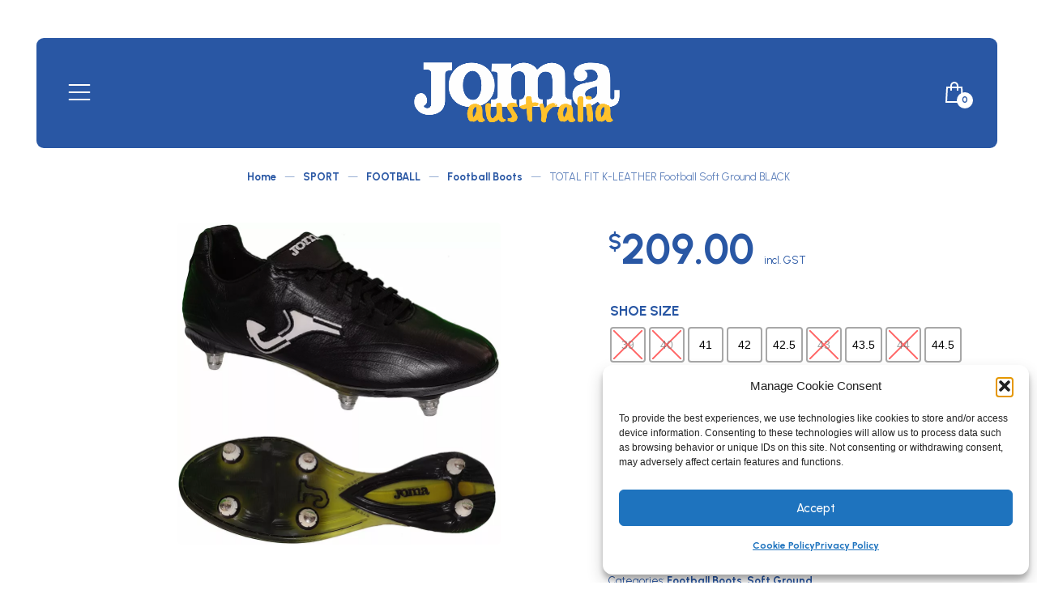

--- FILE ---
content_type: text/css
request_url: https://joma.com.au/wp-content/uploads/sites/2/maxmegamenu/style.css?ver=e50f4d
body_size: -116
content:
@charset "UTF-8";

/** THIS FILE IS AUTOMATICALLY GENERATED - DO NOT MAKE MANUAL EDITS! **/
/** Custom CSS should be added to Mega Menu > Menu Themes > Custom Styling **/

.mega-menu-last-modified-1751329375 { content: 'Tuesday 1st July 2025 00:22:55 UTC'; }

.wp-block {}

--- FILE ---
content_type: text/css
request_url: https://joma.com.au/wp-content/themes/urban-wear/style.css?ver=1.0.25
body_size: 140
content:
/*
Theme Name: Urban Wear
Theme URI: https://urbanwear.thunder-stores.com/
Author: Thunderstores
Author URI: https://www.thunder-stores.com/
Description: A versatile block theme for clothing and fashion online stores.
Tags: blog, one-column, custom-background, custom-colors, custom-logo, custom-menu, editor-style, featured-images, footer-widgets, full-width-template, rtl-language-support, sticky-post, theme-options, threaded-comments, translation-ready, block-styles, wide-blocks
Version: 1.0.26
Requires at least: 5.8
Tested up to: 6.8.2
Requires PHP: 7.2
WC requires at least: 6.0
WC tested up to: 10.0.2
License: GNU General Public License v2 or later
License URI: http://www.gnu.org/licenses/gpl-2.0.html
Text Domain: urban-wear
 * Woo: 8744465:ad41e2fe0879e66f986f3a3a686e3f56

*/


--- FILE ---
content_type: text/css
request_url: https://joma.com.au/wp-content/themes/urban-wear/assets/css/styles.css?ver=1.0.25
body_size: 66320
content:
.background-color{color:var(--global--body-color-1)}.background-color *{color:inherit}.background-color .svg-icon{fill:var(--global--body-color-1)}.text-color{color:var(--global--body-color-2)}.text-color *{color:inherit}.text-color .svg-icon{fill:var(--global--body-color-2)}.headings-color{color:var(--global--body-color-3)}.headings-color *{color:inherit}.headings-color .svg-icon{fill:var(--global--body-color-3)}.accent-color{color:var(--global--body-color-4)}.accent-color *{color:inherit}.accent-color .svg-icon{fill:var(--global--body-color-4)}.hover-headings-color:hover{color:var(--global--body-color-3)}.hover-headings-color:hover *{color:inherit}.hover-headings-color:hover .svg-icon{fill:var(--global--body-color-3)}.light{opacity:.25}.medium{opacity:.5}.dark{opacity:.75}.flex{display:-ms-flexbox;display:flex}@media only screen and (min-width: 420px) and (max-width: 767px){.flex-sm{display:-ms-flexbox;display:flex}}@media only screen and (max-width: 419px){.flex-sm-down{display:-ms-flexbox;display:flex}}@media only screen and (min-width: 420px){.flex-sm-up{display:-ms-flexbox;display:flex}}@media only screen and (min-width: 768px) and (max-width: 1023px){.flex-md{display:-ms-flexbox;display:flex}}@media only screen and (max-width: 767px){.flex-md-down{display:-ms-flexbox;display:flex}}@media only screen and (min-width: 768px){.flex-md-up{display:-ms-flexbox;display:flex}}@media only screen and (min-width: 1024px) and (max-width: 1365px){.flex-lg{display:-ms-flexbox;display:flex}}@media only screen and (max-width: 1023px){.flex-lg-down{display:-ms-flexbox;display:flex}}@media only screen and (min-width: 1024px){.flex-lg-up{display:-ms-flexbox;display:flex}}@media only screen and (max-width: 1365px){.flex-xlg-down{display:-ms-flexbox;display:flex}}@media only screen and (min-width: 1366px){.flex-xlg-up{display:-ms-flexbox;display:flex}}.items-left{-ms-flex-align:start;align-items:flex-start}@media only screen and (min-width: 420px) and (max-width: 767px){.items-left-sm{-ms-flex-align:start;align-items:flex-start}}@media only screen and (max-width: 419px){.items-left-sm-down{-ms-flex-align:start;align-items:flex-start}}@media only screen and (min-width: 420px){.items-left-sm-up{-ms-flex-align:start;align-items:flex-start}}@media only screen and (min-width: 768px) and (max-width: 1023px){.items-left-md{-ms-flex-align:start;align-items:flex-start}}@media only screen and (max-width: 767px){.items-left-md-down{-ms-flex-align:start;align-items:flex-start}}@media only screen and (min-width: 768px){.items-left-md-up{-ms-flex-align:start;align-items:flex-start}}@media only screen and (min-width: 1024px) and (max-width: 1365px){.items-left-lg{-ms-flex-align:start;align-items:flex-start}}@media only screen and (max-width: 1023px){.items-left-lg-down{-ms-flex-align:start;align-items:flex-start}}@media only screen and (min-width: 1024px){.items-left-lg-up{-ms-flex-align:start;align-items:flex-start}}@media only screen and (max-width: 1365px){.items-left-xlg-down{-ms-flex-align:start;align-items:flex-start}}@media only screen and (min-width: 1366px){.items-left-xlg-up{-ms-flex-align:start;align-items:flex-start}}.items-center{-ms-flex-align:center;align-items:center}@media only screen and (min-width: 420px) and (max-width: 767px){.items-center-sm{-ms-flex-align:center;align-items:center}}@media only screen and (max-width: 419px){.items-center-sm-down{-ms-flex-align:center;align-items:center}}@media only screen and (min-width: 420px){.items-center-sm-up{-ms-flex-align:center;align-items:center}}@media only screen and (min-width: 768px) and (max-width: 1023px){.items-center-md{-ms-flex-align:center;align-items:center}}@media only screen and (max-width: 767px){.items-center-md-down{-ms-flex-align:center;align-items:center}}@media only screen and (min-width: 768px){.items-center-md-up{-ms-flex-align:center;align-items:center}}@media only screen and (min-width: 1024px) and (max-width: 1365px){.items-center-lg{-ms-flex-align:center;align-items:center}}@media only screen and (max-width: 1023px){.items-center-lg-down{-ms-flex-align:center;align-items:center}}@media only screen and (min-width: 1024px){.items-center-lg-up{-ms-flex-align:center;align-items:center}}@media only screen and (max-width: 1365px){.items-center-xlg-down{-ms-flex-align:center;align-items:center}}@media only screen and (min-width: 1366px){.items-center-xlg-up{-ms-flex-align:center;align-items:center}}.items-right{-ms-flex-align:end;align-items:flex-end}@media only screen and (min-width: 420px) and (max-width: 767px){.items-right-sm{-ms-flex-align:end;align-items:flex-end}}@media only screen and (max-width: 419px){.items-right-sm-down{-ms-flex-align:end;align-items:flex-end}}@media only screen and (min-width: 420px){.items-right-sm-up{-ms-flex-align:end;align-items:flex-end}}@media only screen and (min-width: 768px) and (max-width: 1023px){.items-right-md{-ms-flex-align:end;align-items:flex-end}}@media only screen and (max-width: 767px){.items-right-md-down{-ms-flex-align:end;align-items:flex-end}}@media only screen and (min-width: 768px){.items-right-md-up{-ms-flex-align:end;align-items:flex-end}}@media only screen and (min-width: 1024px) and (max-width: 1365px){.items-right-lg{-ms-flex-align:end;align-items:flex-end}}@media only screen and (max-width: 1023px){.items-right-lg-down{-ms-flex-align:end;align-items:flex-end}}@media only screen and (min-width: 1024px){.items-right-lg-up{-ms-flex-align:end;align-items:flex-end}}@media only screen and (max-width: 1365px){.items-right-xlg-down{-ms-flex-align:end;align-items:flex-end}}@media only screen and (min-width: 1366px){.items-right-xlg-up{-ms-flex-align:end;align-items:flex-end}}.justify-left{-ms-flex-pack:start;justify-content:flex-start}@media only screen and (min-width: 420px) and (max-width: 767px){.justify-left-sm{-ms-flex-pack:start;justify-content:flex-start}}@media only screen and (max-width: 419px){.justify-left-sm-down{-ms-flex-pack:start;justify-content:flex-start}}@media only screen and (min-width: 420px){.justify-left-sm-up{-ms-flex-pack:start;justify-content:flex-start}}@media only screen and (min-width: 768px) and (max-width: 1023px){.justify-left-md{-ms-flex-pack:start;justify-content:flex-start}}@media only screen and (max-width: 767px){.justify-left-md-down{-ms-flex-pack:start;justify-content:flex-start}}@media only screen and (min-width: 768px){.justify-left-md-up{-ms-flex-pack:start;justify-content:flex-start}}@media only screen and (min-width: 1024px) and (max-width: 1365px){.justify-left-lg{-ms-flex-pack:start;justify-content:flex-start}}@media only screen and (max-width: 1023px){.justify-left-lg-down{-ms-flex-pack:start;justify-content:flex-start}}@media only screen and (min-width: 1024px){.justify-left-lg-up{-ms-flex-pack:start;justify-content:flex-start}}@media only screen and (max-width: 1365px){.justify-left-xlg-down{-ms-flex-pack:start;justify-content:flex-start}}@media only screen and (min-width: 1366px){.justify-left-xlg-up{-ms-flex-pack:start;justify-content:flex-start}}.justify-center{-ms-flex-pack:center;justify-content:center}@media only screen and (min-width: 420px) and (max-width: 767px){.justify-center-sm{-ms-flex-pack:center;justify-content:center}}@media only screen and (max-width: 419px){.justify-center-sm-down{-ms-flex-pack:center;justify-content:center}}@media only screen and (min-width: 420px){.justify-center-sm-up{-ms-flex-pack:center;justify-content:center}}@media only screen and (min-width: 768px) and (max-width: 1023px){.justify-center-md{-ms-flex-pack:center;justify-content:center}}@media only screen and (max-width: 767px){.justify-center-md-down{-ms-flex-pack:center;justify-content:center}}@media only screen and (min-width: 768px){.justify-center-md-up{-ms-flex-pack:center;justify-content:center}}@media only screen and (min-width: 1024px) and (max-width: 1365px){.justify-center-lg{-ms-flex-pack:center;justify-content:center}}@media only screen and (max-width: 1023px){.justify-center-lg-down{-ms-flex-pack:center;justify-content:center}}@media only screen and (min-width: 1024px){.justify-center-lg-up{-ms-flex-pack:center;justify-content:center}}@media only screen and (max-width: 1365px){.justify-center-xlg-down{-ms-flex-pack:center;justify-content:center}}@media only screen and (min-width: 1366px){.justify-center-xlg-up{-ms-flex-pack:center;justify-content:center}}.justify-right{-ms-flex-pack:end;justify-content:flex-end}@media only screen and (min-width: 420px) and (max-width: 767px){.justify-right-sm{-ms-flex-pack:end;justify-content:flex-end}}@media only screen and (max-width: 419px){.justify-right-sm-down{-ms-flex-pack:end;justify-content:flex-end}}@media only screen and (min-width: 420px){.justify-right-sm-up{-ms-flex-pack:end;justify-content:flex-end}}@media only screen and (min-width: 768px) and (max-width: 1023px){.justify-right-md{-ms-flex-pack:end;justify-content:flex-end}}@media only screen and (max-width: 767px){.justify-right-md-down{-ms-flex-pack:end;justify-content:flex-end}}@media only screen and (min-width: 768px){.justify-right-md-up{-ms-flex-pack:end;justify-content:flex-end}}@media only screen and (min-width: 1024px) and (max-width: 1365px){.justify-right-lg{-ms-flex-pack:end;justify-content:flex-end}}@media only screen and (max-width: 1023px){.justify-right-lg-down{-ms-flex-pack:end;justify-content:flex-end}}@media only screen and (min-width: 1024px){.justify-right-lg-up{-ms-flex-pack:end;justify-content:flex-end}}@media only screen and (max-width: 1365px){.justify-right-xlg-down{-ms-flex-pack:end;justify-content:flex-end}}@media only screen and (min-width: 1366px){.justify-right-xlg-up{-ms-flex-pack:end;justify-content:flex-end}}.flex-row{-ms-flex-direction:row;flex-direction:row}@media only screen and (min-width: 420px) and (max-width: 767px){.flex-row-sm{-ms-flex-direction:row;flex-direction:row}}@media only screen and (max-width: 419px){.flex-row-sm-down{-ms-flex-direction:row;flex-direction:row}}@media only screen and (min-width: 420px){.flex-row-sm-up{-ms-flex-direction:row;flex-direction:row}}@media only screen and (min-width: 768px) and (max-width: 1023px){.flex-row-md{-ms-flex-direction:row;flex-direction:row}}@media only screen and (max-width: 767px){.flex-row-md-down{-ms-flex-direction:row;flex-direction:row}}@media only screen and (min-width: 768px){.flex-row-md-up{-ms-flex-direction:row;flex-direction:row}}@media only screen and (min-width: 1024px) and (max-width: 1365px){.flex-row-lg{-ms-flex-direction:row;flex-direction:row}}@media only screen and (max-width: 1023px){.flex-row-lg-down{-ms-flex-direction:row;flex-direction:row}}@media only screen and (min-width: 1024px){.flex-row-lg-up{-ms-flex-direction:row;flex-direction:row}}@media only screen and (max-width: 1365px){.flex-row-xlg-down{-ms-flex-direction:row;flex-direction:row}}@media only screen and (min-width: 1366px){.flex-row-xlg-up{-ms-flex-direction:row;flex-direction:row}}.flex-column{-ms-flex-direction:column;flex-direction:column}@media only screen and (min-width: 420px) and (max-width: 767px){.flex-column-sm{-ms-flex-direction:column;flex-direction:column}}@media only screen and (max-width: 419px){.flex-column-sm-down{-ms-flex-direction:column;flex-direction:column}}@media only screen and (min-width: 420px){.flex-column-sm-up{-ms-flex-direction:column;flex-direction:column}}@media only screen and (min-width: 768px) and (max-width: 1023px){.flex-column-md{-ms-flex-direction:column;flex-direction:column}}@media only screen and (max-width: 767px){.flex-column-md-down{-ms-flex-direction:column;flex-direction:column}}@media only screen and (min-width: 768px){.flex-column-md-up{-ms-flex-direction:column;flex-direction:column}}@media only screen and (min-width: 1024px) and (max-width: 1365px){.flex-column-lg{-ms-flex-direction:column;flex-direction:column}}@media only screen and (max-width: 1023px){.flex-column-lg-down{-ms-flex-direction:column;flex-direction:column}}@media only screen and (min-width: 1024px){.flex-column-lg-up{-ms-flex-direction:column;flex-direction:column}}@media only screen and (max-width: 1365px){.flex-column-xlg-down{-ms-flex-direction:column;flex-direction:column}}@media only screen and (min-width: 1366px){.flex-column-xlg-up{-ms-flex-direction:column;flex-direction:column}}.flex-1{-ms-flex:1;flex:1}@media only screen and (min-width: 420px) and (max-width: 767px){.flex-1-sm{-ms-flex:1;flex:1}}@media only screen and (max-width: 419px){.flex-1-sm-down{-ms-flex:1;flex:1}}@media only screen and (min-width: 420px){.flex-1-sm-up{-ms-flex:1;flex:1}}@media only screen and (min-width: 768px) and (max-width: 1023px){.flex-1-md{-ms-flex:1;flex:1}}@media only screen and (max-width: 767px){.flex-1-md-down{-ms-flex:1;flex:1}}@media only screen and (min-width: 768px){.flex-1-md-up{-ms-flex:1;flex:1}}@media only screen and (min-width: 1024px) and (max-width: 1365px){.flex-1-lg{-ms-flex:1;flex:1}}@media only screen and (max-width: 1023px){.flex-1-lg-down{-ms-flex:1;flex:1}}@media only screen and (min-width: 1024px){.flex-1-lg-up{-ms-flex:1;flex:1}}@media only screen and (max-width: 1365px){.flex-1-xlg-down{-ms-flex:1;flex:1}}@media only screen and (min-width: 1366px){.flex-1-xlg-up{-ms-flex:1;flex:1}}.flex-1-5{-ms-flex:1.5;flex:1.5}@media only screen and (min-width: 420px) and (max-width: 767px){.flex-1-5-sm{-ms-flex:1.5;flex:1.5}}@media only screen and (max-width: 419px){.flex-1-5-sm-down{-ms-flex:1.5;flex:1.5}}@media only screen and (min-width: 420px){.flex-1-5-sm-up{-ms-flex:1.5;flex:1.5}}@media only screen and (min-width: 768px) and (max-width: 1023px){.flex-1-5-md{-ms-flex:1.5;flex:1.5}}@media only screen and (max-width: 767px){.flex-1-5-md-down{-ms-flex:1.5;flex:1.5}}@media only screen and (min-width: 768px){.flex-1-5-md-up{-ms-flex:1.5;flex:1.5}}@media only screen and (min-width: 1024px) and (max-width: 1365px){.flex-1-5-lg{-ms-flex:1.5;flex:1.5}}@media only screen and (max-width: 1023px){.flex-1-5-lg-down{-ms-flex:1.5;flex:1.5}}@media only screen and (min-width: 1024px){.flex-1-5-lg-up{-ms-flex:1.5;flex:1.5}}@media only screen and (max-width: 1365px){.flex-1-5-xlg-down{-ms-flex:1.5;flex:1.5}}@media only screen and (min-width: 1366px){.flex-1-5-xlg-up{-ms-flex:1.5;flex:1.5}}.flex-2{-ms-flex:2;flex:2}@media only screen and (min-width: 420px) and (max-width: 767px){.flex-2-sm{-ms-flex:2;flex:2}}@media only screen and (max-width: 419px){.flex-2-sm-down{-ms-flex:2;flex:2}}@media only screen and (min-width: 420px){.flex-2-sm-up{-ms-flex:2;flex:2}}@media only screen and (min-width: 768px) and (max-width: 1023px){.flex-2-md{-ms-flex:2;flex:2}}@media only screen and (max-width: 767px){.flex-2-md-down{-ms-flex:2;flex:2}}@media only screen and (min-width: 768px){.flex-2-md-up{-ms-flex:2;flex:2}}@media only screen and (min-width: 1024px) and (max-width: 1365px){.flex-2-lg{-ms-flex:2;flex:2}}@media only screen and (max-width: 1023px){.flex-2-lg-down{-ms-flex:2;flex:2}}@media only screen and (min-width: 1024px){.flex-2-lg-up{-ms-flex:2;flex:2}}@media only screen and (max-width: 1365px){.flex-2-xlg-down{-ms-flex:2;flex:2}}@media only screen and (min-width: 1366px){.flex-2-xlg-up{-ms-flex:2;flex:2}}.flex-3{-ms-flex:3;flex:3}@media only screen and (min-width: 420px) and (max-width: 767px){.flex-3-sm{-ms-flex:3;flex:3}}@media only screen and (max-width: 419px){.flex-3-sm-down{-ms-flex:3;flex:3}}@media only screen and (min-width: 420px){.flex-3-sm-up{-ms-flex:3;flex:3}}@media only screen and (min-width: 768px) and (max-width: 1023px){.flex-3-md{-ms-flex:3;flex:3}}@media only screen and (max-width: 767px){.flex-3-md-down{-ms-flex:3;flex:3}}@media only screen and (min-width: 768px){.flex-3-md-up{-ms-flex:3;flex:3}}@media only screen and (min-width: 1024px) and (max-width: 1365px){.flex-3-lg{-ms-flex:3;flex:3}}@media only screen and (max-width: 1023px){.flex-3-lg-down{-ms-flex:3;flex:3}}@media only screen and (min-width: 1024px){.flex-3-lg-up{-ms-flex:3;flex:3}}@media only screen and (max-width: 1365px){.flex-3-xlg-down{-ms-flex:3;flex:3}}@media only screen and (min-width: 1366px){.flex-3-xlg-up{-ms-flex:3;flex:3}}.inline-block{display:inline-block}@media only screen and (min-width: 420px) and (max-width: 767px){.inline-block-sm{display:inline-block}}@media only screen and (max-width: 419px){.inline-block-sm-down{display:inline-block}}@media only screen and (min-width: 420px){.inline-block-sm-up{display:inline-block}}@media only screen and (min-width: 768px) and (max-width: 1023px){.inline-block-md{display:inline-block}}@media only screen and (max-width: 767px){.inline-block-md-down{display:inline-block}}@media only screen and (min-width: 768px){.inline-block-md-up{display:inline-block}}@media only screen and (min-width: 1024px) and (max-width: 1365px){.inline-block-lg{display:inline-block}}@media only screen and (max-width: 1023px){.inline-block-lg-down{display:inline-block}}@media only screen and (min-width: 1024px){.inline-block-lg-up{display:inline-block}}@media only screen and (max-width: 1365px){.inline-block-xlg-down{display:inline-block}}@media only screen and (min-width: 1366px){.inline-block-xlg-up{display:inline-block}}.block{display:block}@media only screen and (min-width: 420px) and (max-width: 767px){.block-sm{display:block}}@media only screen and (max-width: 419px){.block-sm-down{display:block}}@media only screen and (min-width: 420px){.block-sm-up{display:block}}@media only screen and (min-width: 768px) and (max-width: 1023px){.block-md{display:block}}@media only screen and (max-width: 767px){.block-md-down{display:block}}@media only screen and (min-width: 768px){.block-md-up{display:block}}@media only screen and (min-width: 1024px) and (max-width: 1365px){.block-lg{display:block}}@media only screen and (max-width: 1023px){.block-lg-down{display:block}}@media only screen and (min-width: 1024px){.block-lg-up{display:block}}@media only screen and (max-width: 1365px){.block-xlg-down{display:block}}@media only screen and (min-width: 1366px){.block-xlg-up{display:block}}.hidden{display:none}@media only screen and (min-width: 420px) and (max-width: 767px){.hidden-sm{display:none}}@media only screen and (max-width: 419px){.hidden-sm-down{display:none}}@media only screen and (min-width: 420px){.hidden-sm-up{display:none}}@media only screen and (min-width: 768px) and (max-width: 1023px){.hidden-md{display:none}}@media only screen and (max-width: 767px){.hidden-md-down{display:none}}@media only screen and (min-width: 768px){.hidden-md-up{display:none}}@media only screen and (min-width: 1024px) and (max-width: 1365px){.hidden-lg{display:none}}@media only screen and (max-width: 1023px){.hidden-lg-down{display:none}}@media only screen and (min-width: 1024px){.hidden-lg-up{display:none}}@media only screen and (max-width: 1365px){.hidden-xlg-down{display:none}}@media only screen and (min-width: 1366px){.hidden-xlg-up{display:none}}.invisible{opacity:0;visibility:hidden}@media only screen and (min-width: 420px) and (max-width: 767px){.invisible-sm{opacity:0;visibility:hidden}}@media only screen and (max-width: 419px){.invisible-sm-down{opacity:0;visibility:hidden}}@media only screen and (min-width: 420px){.invisible-sm-up{opacity:0;visibility:hidden}}@media only screen and (min-width: 768px) and (max-width: 1023px){.invisible-md{opacity:0;visibility:hidden}}@media only screen and (max-width: 767px){.invisible-md-down{opacity:0;visibility:hidden}}@media only screen and (min-width: 768px){.invisible-md-up{opacity:0;visibility:hidden}}@media only screen and (min-width: 1024px) and (max-width: 1365px){.invisible-lg{opacity:0;visibility:hidden}}@media only screen and (max-width: 1023px){.invisible-lg-down{opacity:0;visibility:hidden}}@media only screen and (min-width: 1024px){.invisible-lg-up{opacity:0;visibility:hidden}}@media only screen and (max-width: 1365px){.invisible-xlg-down{opacity:0;visibility:hidden}}@media only screen and (min-width: 1366px){.invisible-xlg-up{opacity:0;visibility:hidden}}.left{float:left}@media only screen and (min-width: 420px) and (max-width: 767px){.left-sm{float:left}}@media only screen and (max-width: 419px){.left-sm-down{float:left}}@media only screen and (min-width: 420px){.left-sm-up{float:left}}@media only screen and (min-width: 768px) and (max-width: 1023px){.left-md{float:left}}@media only screen and (max-width: 767px){.left-md-down{float:left}}@media only screen and (min-width: 768px){.left-md-up{float:left}}@media only screen and (min-width: 1024px) and (max-width: 1365px){.left-lg{float:left}}@media only screen and (max-width: 1023px){.left-lg-down{float:left}}@media only screen and (min-width: 1024px){.left-lg-up{float:left}}@media only screen and (max-width: 1365px){.left-xlg-down{float:left}}@media only screen and (min-width: 1366px){.left-xlg-up{float:left}}.right{float:right}@media only screen and (min-width: 420px) and (max-width: 767px){.right-sm{float:right}}@media only screen and (max-width: 419px){.right-sm-down{float:right}}@media only screen and (min-width: 420px){.right-sm-up{float:right}}@media only screen and (min-width: 768px) and (max-width: 1023px){.right-md{float:right}}@media only screen and (max-width: 767px){.right-md-down{float:right}}@media only screen and (min-width: 768px){.right-md-up{float:right}}@media only screen and (min-width: 1024px) and (max-width: 1365px){.right-lg{float:right}}@media only screen and (max-width: 1023px){.right-lg-down{float:right}}@media only screen and (min-width: 1024px){.right-lg-up{float:right}}@media only screen and (max-width: 1365px){.right-xlg-down{float:right}}@media only screen and (min-width: 1366px){.right-xlg-up{float:right}}.top-centered{top:50%;transform:translate(0, -50%)}@media only screen and (min-width: 420px) and (max-width: 767px){.top-centered-sm{top:50%;transform:translate(0, -50%)}}@media only screen and (max-width: 419px){.top-centered-sm-down{top:50%;transform:translate(0, -50%)}}@media only screen and (min-width: 420px){.top-centered-sm-up{top:50%;transform:translate(0, -50%)}}@media only screen and (min-width: 768px) and (max-width: 1023px){.top-centered-md{top:50%;transform:translate(0, -50%)}}@media only screen and (max-width: 767px){.top-centered-md-down{top:50%;transform:translate(0, -50%)}}@media only screen and (min-width: 768px){.top-centered-md-up{top:50%;transform:translate(0, -50%)}}@media only screen and (min-width: 1024px) and (max-width: 1365px){.top-centered-lg{top:50%;transform:translate(0, -50%)}}@media only screen and (max-width: 1023px){.top-centered-lg-down{top:50%;transform:translate(0, -50%)}}@media only screen and (min-width: 1024px){.top-centered-lg-up{top:50%;transform:translate(0, -50%)}}@media only screen and (max-width: 1365px){.top-centered-xlg-down{top:50%;transform:translate(0, -50%)}}@media only screen and (min-width: 1366px){.top-centered-xlg-up{top:50%;transform:translate(0, -50%)}}.right-0{right:0}@media only screen and (min-width: 420px) and (max-width: 767px){.right-0-sm{right:0}}@media only screen and (max-width: 419px){.right-0-sm-down{right:0}}@media only screen and (min-width: 420px){.right-0-sm-up{right:0}}@media only screen and (min-width: 768px) and (max-width: 1023px){.right-0-md{right:0}}@media only screen and (max-width: 767px){.right-0-md-down{right:0}}@media only screen and (min-width: 768px){.right-0-md-up{right:0}}@media only screen and (min-width: 1024px) and (max-width: 1365px){.right-0-lg{right:0}}@media only screen and (max-width: 1023px){.right-0-lg-down{right:0}}@media only screen and (min-width: 1024px){.right-0-lg-up{right:0}}@media only screen and (max-width: 1365px){.right-0-xlg-down{right:0}}@media only screen and (min-width: 1366px){.right-0-xlg-up{right:0}}.left-0{left:0}@media only screen and (min-width: 420px) and (max-width: 767px){.left-0-sm{left:0}}@media only screen and (max-width: 419px){.left-0-sm-down{left:0}}@media only screen and (min-width: 420px){.left-0-sm-up{left:0}}@media only screen and (min-width: 768px) and (max-width: 1023px){.left-0-md{left:0}}@media only screen and (max-width: 767px){.left-0-md-down{left:0}}@media only screen and (min-width: 768px){.left-0-md-up{left:0}}@media only screen and (min-width: 1024px) and (max-width: 1365px){.left-0-lg{left:0}}@media only screen and (max-width: 1023px){.left-0-lg-down{left:0}}@media only screen and (min-width: 1024px){.left-0-lg-up{left:0}}@media only screen and (max-width: 1365px){.left-0-xlg-down{left:0}}@media only screen and (min-width: 1366px){.left-0-xlg-up{left:0}}.secondary-button{background:var(--global--body-color-1);border:2px solid var(--global--body-color-3);color:var(--global--body-color-3)}.secondary-button:focus,.secondary-button:hover{background:var(--global--body-color-1);border:2px solid var(--global--body-color-4);color:var(--global--body-color-4)}.secondary-button.disabled,.secondary-button:disabled,.secondary-button:disabled[disabled]{border:2px solid var(--global--body-color-3-medium);color:var(--global--body-color-3-medium)}.no-list-style{list-style:none}.svg-icon{display:inline-block;margin-right:10px;position:relative;vertical-align:middle;transition:all 0.3s ease-in-out}.relative{position:relative}@media only screen and (min-width: 420px) and (max-width: 767px){.relative-sm{position:relative}}@media only screen and (max-width: 419px){.relative-sm-down{position:relative}}@media only screen and (min-width: 420px){.relative-sm-up{position:relative}}@media only screen and (min-width: 768px) and (max-width: 1023px){.relative-md{position:relative}}@media only screen and (max-width: 767px){.relative-md-down{position:relative}}@media only screen and (min-width: 768px){.relative-md-up{position:relative}}@media only screen and (min-width: 1024px) and (max-width: 1365px){.relative-lg{position:relative}}@media only screen and (max-width: 1023px){.relative-lg-down{position:relative}}@media only screen and (min-width: 1024px){.relative-lg-up{position:relative}}@media only screen and (max-width: 1365px){.relative-xlg-down{position:relative}}@media only screen and (min-width: 1366px){.relative-xlg-up{position:relative}}.absolute{position:absolute}@media only screen and (min-width: 420px) and (max-width: 767px){.absolute-sm{position:absolute}}@media only screen and (max-width: 419px){.absolute-sm-down{position:absolute}}@media only screen and (min-width: 420px){.absolute-sm-up{position:absolute}}@media only screen and (min-width: 768px) and (max-width: 1023px){.absolute-md{position:absolute}}@media only screen and (max-width: 767px){.absolute-md-down{position:absolute}}@media only screen and (min-width: 768px){.absolute-md-up{position:absolute}}@media only screen and (min-width: 1024px) and (max-width: 1365px){.absolute-lg{position:absolute}}@media only screen and (max-width: 1023px){.absolute-lg-down{position:absolute}}@media only screen and (min-width: 1024px){.absolute-lg-up{position:absolute}}@media only screen and (max-width: 1365px){.absolute-xlg-down{position:absolute}}@media only screen and (min-width: 1366px){.absolute-xlg-up{position:absolute}}.fixed{position:fixed}@media only screen and (min-width: 420px) and (max-width: 767px){.fixed-sm{position:fixed}}@media only screen and (max-width: 419px){.fixed-sm-down{position:fixed}}@media only screen and (min-width: 420px){.fixed-sm-up{position:fixed}}@media only screen and (min-width: 768px) and (max-width: 1023px){.fixed-md{position:fixed}}@media only screen and (max-width: 767px){.fixed-md-down{position:fixed}}@media only screen and (min-width: 768px){.fixed-md-up{position:fixed}}@media only screen and (min-width: 1024px) and (max-width: 1365px){.fixed-lg{position:fixed}}@media only screen and (max-width: 1023px){.fixed-lg-down{position:fixed}}@media only screen and (min-width: 1024px){.fixed-lg-up{position:fixed}}@media only screen and (max-width: 1365px){.fixed-xlg-down{position:fixed}}@media only screen and (min-width: 1366px){.fixed-xlg-up{position:fixed}}.no-margin{margin:0}@media only screen and (min-width: 420px) and (max-width: 767px){.no-margin-sm{margin:0}}@media only screen and (max-width: 419px){.no-margin-sm-down{margin:0}}@media only screen and (min-width: 420px){.no-margin-sm-up{margin:0}}@media only screen and (min-width: 768px) and (max-width: 1023px){.no-margin-md{margin:0}}@media only screen and (max-width: 767px){.no-margin-md-down{margin:0}}@media only screen and (min-width: 768px){.no-margin-md-up{margin:0}}@media only screen and (min-width: 1024px) and (max-width: 1365px){.no-margin-lg{margin:0}}@media only screen and (max-width: 1023px){.no-margin-lg-down{margin:0}}@media only screen and (min-width: 1024px){.no-margin-lg-up{margin:0}}@media only screen and (max-width: 1365px){.no-margin-xlg-down{margin:0}}@media only screen and (min-width: 1366px){.no-margin-xlg-up{margin:0}}.no-margin-left{margin-left:0}@media only screen and (min-width: 420px) and (max-width: 767px){.no-margin-left-sm{margin-left:0}}@media only screen and (max-width: 419px){.no-margin-left-sm-down{margin-left:0}}@media only screen and (min-width: 420px){.no-margin-left-sm-up{margin-left:0}}@media only screen and (min-width: 768px) and (max-width: 1023px){.no-margin-left-md{margin-left:0}}@media only screen and (max-width: 767px){.no-margin-left-md-down{margin-left:0}}@media only screen and (min-width: 768px){.no-margin-left-md-up{margin-left:0}}@media only screen and (min-width: 1024px) and (max-width: 1365px){.no-margin-left-lg{margin-left:0}}@media only screen and (max-width: 1023px){.no-margin-left-lg-down{margin-left:0}}@media only screen and (min-width: 1024px){.no-margin-left-lg-up{margin-left:0}}@media only screen and (max-width: 1365px){.no-margin-left-xlg-down{margin-left:0}}@media only screen and (min-width: 1366px){.no-margin-left-xlg-up{margin-left:0}}.no-margin-right{margin-right:0}@media only screen and (min-width: 420px) and (max-width: 767px){.no-margin-right-sm{margin-right:0}}@media only screen and (max-width: 419px){.no-margin-right-sm-down{margin-right:0}}@media only screen and (min-width: 420px){.no-margin-right-sm-up{margin-right:0}}@media only screen and (min-width: 768px) and (max-width: 1023px){.no-margin-right-md{margin-right:0}}@media only screen and (max-width: 767px){.no-margin-right-md-down{margin-right:0}}@media only screen and (min-width: 768px){.no-margin-right-md-up{margin-right:0}}@media only screen and (min-width: 1024px) and (max-width: 1365px){.no-margin-right-lg{margin-right:0}}@media only screen and (max-width: 1023px){.no-margin-right-lg-down{margin-right:0}}@media only screen and (min-width: 1024px){.no-margin-right-lg-up{margin-right:0}}@media only screen and (max-width: 1365px){.no-margin-right-xlg-down{margin-right:0}}@media only screen and (min-width: 1366px){.no-margin-right-xlg-up{margin-right:0}}.no-margin-top{margin-top:0}@media only screen and (min-width: 420px) and (max-width: 767px){.no-margin-top-sm{margin-top:0}}@media only screen and (max-width: 419px){.no-margin-top-sm-down{margin-top:0}}@media only screen and (min-width: 420px){.no-margin-top-sm-up{margin-top:0}}@media only screen and (min-width: 768px) and (max-width: 1023px){.no-margin-top-md{margin-top:0}}@media only screen and (max-width: 767px){.no-margin-top-md-down{margin-top:0}}@media only screen and (min-width: 768px){.no-margin-top-md-up{margin-top:0}}@media only screen and (min-width: 1024px) and (max-width: 1365px){.no-margin-top-lg{margin-top:0}}@media only screen and (max-width: 1023px){.no-margin-top-lg-down{margin-top:0}}@media only screen and (min-width: 1024px){.no-margin-top-lg-up{margin-top:0}}@media only screen and (max-width: 1365px){.no-margin-top-xlg-down{margin-top:0}}@media only screen and (min-width: 1366px){.no-margin-top-xlg-up{margin-top:0}}.no-margin-bottom{margin-bottom:0}@media only screen and (min-width: 420px) and (max-width: 767px){.no-margin-bottom-sm{margin-bottom:0}}@media only screen and (max-width: 419px){.no-margin-bottom-sm-down{margin-bottom:0}}@media only screen and (min-width: 420px){.no-margin-bottom-sm-up{margin-bottom:0}}@media only screen and (min-width: 768px) and (max-width: 1023px){.no-margin-bottom-md{margin-bottom:0}}@media only screen and (max-width: 767px){.no-margin-bottom-md-down{margin-bottom:0}}@media only screen and (min-width: 768px){.no-margin-bottom-md-up{margin-bottom:0}}@media only screen and (min-width: 1024px) and (max-width: 1365px){.no-margin-bottom-lg{margin-bottom:0}}@media only screen and (max-width: 1023px){.no-margin-bottom-lg-down{margin-bottom:0}}@media only screen and (min-width: 1024px){.no-margin-bottom-lg-up{margin-bottom:0}}@media only screen and (max-width: 1365px){.no-margin-bottom-xlg-down{margin-bottom:0}}@media only screen and (min-width: 1366px){.no-margin-bottom-xlg-up{margin-bottom:0}}.no-padding{padding:0}@media only screen and (min-width: 420px) and (max-width: 767px){.no-padding-sm{padding:0}}@media only screen and (max-width: 419px){.no-padding-sm-down{padding:0}}@media only screen and (min-width: 420px){.no-padding-sm-up{padding:0}}@media only screen and (min-width: 768px) and (max-width: 1023px){.no-padding-md{padding:0}}@media only screen and (max-width: 767px){.no-padding-md-down{padding:0}}@media only screen and (min-width: 768px){.no-padding-md-up{padding:0}}@media only screen and (min-width: 1024px) and (max-width: 1365px){.no-padding-lg{padding:0}}@media only screen and (max-width: 1023px){.no-padding-lg-down{padding:0}}@media only screen and (min-width: 1024px){.no-padding-lg-up{padding:0}}@media only screen and (max-width: 1365px){.no-padding-xlg-down{padding:0}}@media only screen and (min-width: 1366px){.no-padding-xlg-up{padding:0}}.no-padding-left{padding-left:0}@media only screen and (min-width: 420px) and (max-width: 767px){.no-padding-left-sm{padding-left:0}}@media only screen and (max-width: 419px){.no-padding-left-sm-down{padding-left:0}}@media only screen and (min-width: 420px){.no-padding-left-sm-up{padding-left:0}}@media only screen and (min-width: 768px) and (max-width: 1023px){.no-padding-left-md{padding-left:0}}@media only screen and (max-width: 767px){.no-padding-left-md-down{padding-left:0}}@media only screen and (min-width: 768px){.no-padding-left-md-up{padding-left:0}}@media only screen and (min-width: 1024px) and (max-width: 1365px){.no-padding-left-lg{padding-left:0}}@media only screen and (max-width: 1023px){.no-padding-left-lg-down{padding-left:0}}@media only screen and (min-width: 1024px){.no-padding-left-lg-up{padding-left:0}}@media only screen and (max-width: 1365px){.no-padding-left-xlg-down{padding-left:0}}@media only screen and (min-width: 1366px){.no-padding-left-xlg-up{padding-left:0}}.no-padding-right{padding-right:0}@media only screen and (min-width: 420px) and (max-width: 767px){.no-padding-right-sm{padding-right:0}}@media only screen and (max-width: 419px){.no-padding-right-sm-down{padding-right:0}}@media only screen and (min-width: 420px){.no-padding-right-sm-up{padding-right:0}}@media only screen and (min-width: 768px) and (max-width: 1023px){.no-padding-right-md{padding-right:0}}@media only screen and (max-width: 767px){.no-padding-right-md-down{padding-right:0}}@media only screen and (min-width: 768px){.no-padding-right-md-up{padding-right:0}}@media only screen and (min-width: 1024px) and (max-width: 1365px){.no-padding-right-lg{padding-right:0}}@media only screen and (max-width: 1023px){.no-padding-right-lg-down{padding-right:0}}@media only screen and (min-width: 1024px){.no-padding-right-lg-up{padding-right:0}}@media only screen and (max-width: 1365px){.no-padding-right-xlg-down{padding-right:0}}@media only screen and (min-width: 1366px){.no-padding-right-xlg-up{padding-right:0}}.no-padding-top{padding-top:0}@media only screen and (min-width: 420px) and (max-width: 767px){.no-padding-top-sm{padding-top:0}}@media only screen and (max-width: 419px){.no-padding-top-sm-down{padding-top:0}}@media only screen and (min-width: 420px){.no-padding-top-sm-up{padding-top:0}}@media only screen and (min-width: 768px) and (max-width: 1023px){.no-padding-top-md{padding-top:0}}@media only screen and (max-width: 767px){.no-padding-top-md-down{padding-top:0}}@media only screen and (min-width: 768px){.no-padding-top-md-up{padding-top:0}}@media only screen and (min-width: 1024px) and (max-width: 1365px){.no-padding-top-lg{padding-top:0}}@media only screen and (max-width: 1023px){.no-padding-top-lg-down{padding-top:0}}@media only screen and (min-width: 1024px){.no-padding-top-lg-up{padding-top:0}}@media only screen and (max-width: 1365px){.no-padding-top-xlg-down{padding-top:0}}@media only screen and (min-width: 1366px){.no-padding-top-xlg-up{padding-top:0}}.no-padding-bottom{padding-bottom:0}@media only screen and (min-width: 420px) and (max-width: 767px){.no-padding-bottom-sm{padding-bottom:0}}@media only screen and (max-width: 419px){.no-padding-bottom-sm-down{padding-bottom:0}}@media only screen and (min-width: 420px){.no-padding-bottom-sm-up{padding-bottom:0}}@media only screen and (min-width: 768px) and (max-width: 1023px){.no-padding-bottom-md{padding-bottom:0}}@media only screen and (max-width: 767px){.no-padding-bottom-md-down{padding-bottom:0}}@media only screen and (min-width: 768px){.no-padding-bottom-md-up{padding-bottom:0}}@media only screen and (min-width: 1024px) and (max-width: 1365px){.no-padding-bottom-lg{padding-bottom:0}}@media only screen and (max-width: 1023px){.no-padding-bottom-lg-down{padding-bottom:0}}@media only screen and (min-width: 1024px){.no-padding-bottom-lg-up{padding-bottom:0}}@media only screen and (max-width: 1365px){.no-padding-bottom-xlg-down{padding-bottom:0}}@media only screen and (min-width: 1366px){.no-padding-bottom-xlg-up{padding-bottom:0}}.padding-l{padding-left:1.55rem}@media only screen and (min-width: 768px){.padding-l{padding-left:2.75rem}}@media only screen and (min-width: 1366px){.padding-l{padding-left:5rem}}.padding-l-sm{padding-left:1.55rem}@media only screen and (min-width: 420px) and (max-width: 767px){.padding-l-sm-only{padding-left:1.55rem}}@media only screen and (max-width: 419px){.padding-l-sm-down{padding-left:1.55rem}}@media only screen and (min-width: 420px){.padding-l-sm-up{padding-left:1.55rem}}.padding-l-md{padding-left:2.75rem}@media only screen and (min-width: 768px) and (max-width: 1023px){.padding-l-md-only{padding-left:2.75rem}}@media only screen and (max-width: 767px){.padding-l-md-down{padding-left:2.75rem}}@media only screen and (min-width: 768px){.padding-l-md-up{padding-left:2.75rem}}.padding-l-lg{padding-left:2.75rem}@media only screen and (min-width: 1024px) and (max-width: 1365px){.padding-l-lg-only{padding-left:2.75rem}}@media only screen and (max-width: 1023px){.padding-l-lg-down{padding-left:2.75rem}}@media only screen and (min-width: 1024px){.padding-l-lg-up{padding-left:2.75rem}}.padding-l-xlg{padding-left:5rem}@media only screen and (max-width: 1365px){.padding-l-xlg-down{padding-left:5rem}}@media only screen and (min-width: 1366px){.padding-l-xlg-up{padding-left:5rem}}.padding-r{padding-right:1.55rem}@media only screen and (min-width: 768px){.padding-r{padding-right:2.75rem}}@media only screen and (min-width: 1366px){.padding-r{padding-right:5rem}}.padding-r-sm{padding-right:1.55rem}@media only screen and (min-width: 420px) and (max-width: 767px){.padding-r-sm-only{padding-right:1.55rem}}@media only screen and (max-width: 419px){.padding-r-sm-down{padding-right:1.55rem}}@media only screen and (min-width: 420px){.padding-r-sm-up{padding-right:1.55rem}}.padding-r-md{padding-right:2.75rem}@media only screen and (min-width: 768px) and (max-width: 1023px){.padding-r-md-only{padding-right:2.75rem}}@media only screen and (max-width: 767px){.padding-r-md-down{padding-right:2.75rem}}@media only screen and (min-width: 768px){.padding-r-md-up{padding-right:2.75rem}}.padding-r-lg{padding-right:2.75rem}@media only screen and (min-width: 1024px) and (max-width: 1365px){.padding-r-lg-only{padding-right:2.75rem}}@media only screen and (max-width: 1023px){.padding-r-lg-down{padding-right:2.75rem}}@media only screen and (min-width: 1024px){.padding-r-lg-up{padding-right:2.75rem}}.padding-r-xlg{padding-right:5rem}@media only screen and (max-width: 1365px){.padding-r-xlg-down{padding-right:5rem}}@media only screen and (min-width: 1366px){.padding-r-xlg-up{padding-right:5rem}}.padding-t{padding-top:1.55rem}@media only screen and (min-width: 768px){.padding-t{padding-top:2.75rem}}@media only screen and (min-width: 1366px){.padding-t{padding-top:5rem}}.padding-t-sm{padding-top:1.55rem}@media only screen and (min-width: 420px) and (max-width: 767px){.padding-t-sm-only{padding-top:1.55rem}}@media only screen and (max-width: 419px){.padding-t-sm-down{padding-top:1.55rem}}@media only screen and (min-width: 420px){.padding-t-sm-up{padding-top:1.55rem}}.padding-t-md{padding-top:2.75rem}@media only screen and (min-width: 768px) and (max-width: 1023px){.padding-t-md-only{padding-top:2.75rem}}@media only screen and (max-width: 767px){.padding-t-md-down{padding-top:2.75rem}}@media only screen and (min-width: 768px){.padding-t-md-up{padding-top:2.75rem}}.padding-t-lg{padding-top:2.75rem}@media only screen and (min-width: 1024px) and (max-width: 1365px){.padding-t-lg-only{padding-top:2.75rem}}@media only screen and (max-width: 1023px){.padding-t-lg-down{padding-top:2.75rem}}@media only screen and (min-width: 1024px){.padding-t-lg-up{padding-top:2.75rem}}.padding-t-xlg{padding-top:5rem}@media only screen and (max-width: 1365px){.padding-t-xlg-down{padding-top:5rem}}@media only screen and (min-width: 1366px){.padding-t-xlg-up{padding-top:5rem}}.padding-b{padding-bottom:1.55rem}@media only screen and (min-width: 768px){.padding-b{padding-bottom:2.75rem}}@media only screen and (min-width: 1366px){.padding-b{padding-bottom:5rem}}.padding-b-sm{padding-bottom:1.55rem}@media only screen and (min-width: 420px) and (max-width: 767px){.padding-b-sm-only{padding-bottom:1.55rem}}@media only screen and (max-width: 419px){.padding-b-sm-down{padding-bottom:1.55rem}}@media only screen and (min-width: 420px){.padding-b-sm-up{padding-bottom:1.55rem}}.padding-b-md{padding-bottom:2.75rem}@media only screen and (min-width: 768px) and (max-width: 1023px){.padding-b-md-only{padding-bottom:2.75rem}}@media only screen and (max-width: 767px){.padding-b-md-down{padding-bottom:2.75rem}}@media only screen and (min-width: 768px){.padding-b-md-up{padding-bottom:2.75rem}}.padding-b-lg{padding-bottom:2.75rem}@media only screen and (min-width: 1024px) and (max-width: 1365px){.padding-b-lg-only{padding-bottom:2.75rem}}@media only screen and (max-width: 1023px){.padding-b-lg-down{padding-bottom:2.75rem}}@media only screen and (min-width: 1024px){.padding-b-lg-up{padding-bottom:2.75rem}}.padding-b-xlg{padding-bottom:5rem}@media only screen and (max-width: 1365px){.padding-b-xlg-down{padding-bottom:5rem}}@media only screen and (min-width: 1366px){.padding-b-xlg-up{padding-bottom:5rem}}.margin-l{margin-left:1.55rem}@media only screen and (min-width: 768px){.margin-l{margin-left:2.75rem}}@media only screen and (min-width: 1366px){.margin-l{margin-left:5rem}}.margin-l-sm{margin-left:1.55rem}@media only screen and (min-width: 420px) and (max-width: 767px){.margin-l-sm-only{margin-left:1.55rem}}@media only screen and (max-width: 419px){.margin-l-sm-down{margin-left:1.55rem}}@media only screen and (min-width: 420px){.margin-l-sm-up{margin-left:1.55rem}}.margin-l-md{margin-left:2.75rem}@media only screen and (min-width: 768px) and (max-width: 1023px){.margin-l-md-only{margin-left:2.75rem}}@media only screen and (max-width: 767px){.margin-l-md-down{margin-left:2.75rem}}@media only screen and (min-width: 768px){.margin-l-md-up{margin-left:2.75rem}}.margin-l-lg{margin-left:2.75rem}@media only screen and (min-width: 1024px) and (max-width: 1365px){.margin-l-lg-only{margin-left:2.75rem}}@media only screen and (max-width: 1023px){.margin-l-lg-down{margin-left:2.75rem}}@media only screen and (min-width: 1024px){.margin-l-lg-up{margin-left:2.75rem}}.margin-l-xlg{margin-left:5rem}@media only screen and (max-width: 1365px){.margin-l-xlg-down{margin-left:5rem}}@media only screen and (min-width: 1366px){.margin-l-xlg-up{margin-left:5rem}}.margin-r{margin-right:1.55rem}@media only screen and (min-width: 768px){.margin-r{margin-right:2.75rem}}@media only screen and (min-width: 1366px){.margin-r{margin-right:5rem}}.margin-r-sm{margin-right:1.55rem}@media only screen and (min-width: 420px) and (max-width: 767px){.margin-r-sm-only{margin-right:1.55rem}}@media only screen and (max-width: 419px){.margin-r-sm-down{margin-right:1.55rem}}@media only screen and (min-width: 420px){.margin-r-sm-up{margin-right:1.55rem}}.margin-r-md{margin-right:2.75rem}@media only screen and (min-width: 768px) and (max-width: 1023px){.margin-r-md-only{margin-right:2.75rem}}@media only screen and (max-width: 767px){.margin-r-md-down{margin-right:2.75rem}}@media only screen and (min-width: 768px){.margin-r-md-up{margin-right:2.75rem}}.margin-r-lg{margin-right:2.75rem}@media only screen and (min-width: 1024px) and (max-width: 1365px){.margin-r-lg-only{margin-right:2.75rem}}@media only screen and (max-width: 1023px){.margin-r-lg-down{margin-right:2.75rem}}@media only screen and (min-width: 1024px){.margin-r-lg-up{margin-right:2.75rem}}.margin-r-xlg{margin-right:5rem}@media only screen and (max-width: 1365px){.margin-r-xlg-down{margin-right:5rem}}@media only screen and (min-width: 1366px){.margin-r-xlg-up{margin-right:5rem}}.margin-t{margin-top:1.55rem}@media only screen and (min-width: 768px){.margin-t{margin-top:2.75rem}}@media only screen and (min-width: 1366px){.margin-t{margin-top:5rem}}.margin-t-sm{margin-top:1.55rem}@media only screen and (min-width: 420px) and (max-width: 767px){.margin-t-sm-only{margin-top:1.55rem}}@media only screen and (max-width: 419px){.margin-t-sm-down{margin-top:1.55rem}}@media only screen and (min-width: 420px){.margin-t-sm-up{margin-top:1.55rem}}.margin-t-md{margin-top:2.75rem}@media only screen and (min-width: 768px) and (max-width: 1023px){.margin-t-md-only{margin-top:2.75rem}}@media only screen and (max-width: 767px){.margin-t-md-down{margin-top:2.75rem}}@media only screen and (min-width: 768px){.margin-t-md-up{margin-top:2.75rem}}.margin-t-lg{margin-top:2.75rem}@media only screen and (min-width: 1024px) and (max-width: 1365px){.margin-t-lg-only{margin-top:2.75rem}}@media only screen and (max-width: 1023px){.margin-t-lg-down{margin-top:2.75rem}}@media only screen and (min-width: 1024px){.margin-t-lg-up{margin-top:2.75rem}}.margin-t-xlg{margin-top:5rem}@media only screen and (max-width: 1365px){.margin-t-xlg-down{margin-top:5rem}}@media only screen and (min-width: 1366px){.margin-t-xlg-up{margin-top:5rem}}.margin-b{margin-bottom:1.55rem}@media only screen and (min-width: 768px){.margin-b{margin-bottom:2.75rem}}@media only screen and (min-width: 1366px){.margin-b{margin-bottom:5rem}}.margin-b-sm{margin-bottom:1.55rem}@media only screen and (min-width: 420px) and (max-width: 767px){.margin-b-sm-only{margin-bottom:1.55rem}}@media only screen and (max-width: 419px){.margin-b-sm-down{margin-bottom:1.55rem}}@media only screen and (min-width: 420px){.margin-b-sm-up{margin-bottom:1.55rem}}.margin-b-md{margin-bottom:2.75rem}@media only screen and (min-width: 768px) and (max-width: 1023px){.margin-b-md-only{margin-bottom:2.75rem}}@media only screen and (max-width: 767px){.margin-b-md-down{margin-bottom:2.75rem}}@media only screen and (min-width: 768px){.margin-b-md-up{margin-bottom:2.75rem}}.margin-b-lg{margin-bottom:2.75rem}@media only screen and (min-width: 1024px) and (max-width: 1365px){.margin-b-lg-only{margin-bottom:2.75rem}}@media only screen and (max-width: 1023px){.margin-b-lg-down{margin-bottom:2.75rem}}@media only screen and (min-width: 1024px){.margin-b-lg-up{margin-bottom:2.75rem}}.margin-b-xlg{margin-bottom:5rem}@media only screen and (max-width: 1365px){.margin-b-xlg-down{margin-bottom:5rem}}@media only screen and (min-width: 1366px){.margin-b-xlg-up{margin-bottom:5rem}}.text-left{text-align:left}@media only screen and (min-width: 420px) and (max-width: 767px){.text-left-sm{text-align:left}}@media only screen and (max-width: 419px){.text-left-sm-down{text-align:left}}@media only screen and (min-width: 420px){.text-left-sm-up{text-align:left}}@media only screen and (min-width: 768px) and (max-width: 1023px){.text-left-md{text-align:left}}@media only screen and (max-width: 767px){.text-left-md-down{text-align:left}}@media only screen and (min-width: 768px){.text-left-md-up{text-align:left}}@media only screen and (min-width: 1024px) and (max-width: 1365px){.text-left-lg{text-align:left}}@media only screen and (max-width: 1023px){.text-left-lg-down{text-align:left}}@media only screen and (min-width: 1024px){.text-left-lg-up{text-align:left}}@media only screen and (max-width: 1365px){.text-left-xlg-down{text-align:left}}@media only screen and (min-width: 1366px){.text-left-xlg-up{text-align:left}}.text-center{text-align:center}@media only screen and (min-width: 420px) and (max-width: 767px){.text-center-sm{text-align:center}}@media only screen and (max-width: 419px){.text-center-sm-down{text-align:center}}@media only screen and (min-width: 420px){.text-center-sm-up{text-align:center}}@media only screen and (min-width: 768px) and (max-width: 1023px){.text-center-md{text-align:center}}@media only screen and (max-width: 767px){.text-center-md-down{text-align:center}}@media only screen and (min-width: 768px){.text-center-md-up{text-align:center}}@media only screen and (min-width: 1024px) and (max-width: 1365px){.text-center-lg{text-align:center}}@media only screen and (max-width: 1023px){.text-center-lg-down{text-align:center}}@media only screen and (min-width: 1024px){.text-center-lg-up{text-align:center}}@media only screen and (max-width: 1365px){.text-center-xlg-down{text-align:center}}@media only screen and (min-width: 1366px){.text-center-xlg-up{text-align:center}}.text-right{text-align:right}@media only screen and (min-width: 420px) and (max-width: 767px){.text-right-sm{text-align:right}}@media only screen and (max-width: 419px){.text-right-sm-down{text-align:right}}@media only screen and (min-width: 420px){.text-right-sm-up{text-align:right}}@media only screen and (min-width: 768px) and (max-width: 1023px){.text-right-md{text-align:right}}@media only screen and (max-width: 767px){.text-right-md-down{text-align:right}}@media only screen and (min-width: 768px){.text-right-md-up{text-align:right}}@media only screen and (min-width: 1024px) and (max-width: 1365px){.text-right-lg{text-align:right}}@media only screen and (max-width: 1023px){.text-right-lg-down{text-align:right}}@media only screen and (min-width: 1024px){.text-right-lg-up{text-align:right}}@media only screen and (max-width: 1365px){.text-right-xlg-down{text-align:right}}@media only screen and (min-width: 1366px){.text-right-xlg-up{text-align:right}}.headings-font{font-family:var(--global--font-headings)}.body-font{font-family:var(--global--font-primary)}.heading-size-1{font-size:3.052rem}@media only screen and (min-width: 420px) and (max-width: 767px){.heading-size-1-sm{font-size:3.052rem}}@media only screen and (max-width: 419px){.heading-size-1-sm-down{font-size:3.052rem}}@media only screen and (min-width: 420px){.heading-size-1-sm-up{font-size:3.052rem}}@media only screen and (min-width: 768px) and (max-width: 1023px){.heading-size-1-md{font-size:3.052rem}}@media only screen and (max-width: 767px){.heading-size-1-md-down{font-size:3.052rem}}@media only screen and (min-width: 768px){.heading-size-1-md-up{font-size:3.052rem}}@media only screen and (min-width: 1024px) and (max-width: 1365px){.heading-size-1-lg{font-size:3.052rem}}@media only screen and (max-width: 1023px){.heading-size-1-lg-down{font-size:3.052rem}}@media only screen and (min-width: 1024px){.heading-size-1-lg-up{font-size:3.052rem}}@media only screen and (max-width: 1365px){.heading-size-1-xlg-down{font-size:3.052rem}}@media only screen and (min-width: 1366px){.heading-size-1-xlg-up{font-size:3.052rem}}.heading-size-2{font-size:2.441rem}@media only screen and (min-width: 420px) and (max-width: 767px){.heading-size-2-sm{font-size:2.441rem}}@media only screen and (max-width: 419px){.heading-size-2-sm-down{font-size:2.441rem}}@media only screen and (min-width: 420px){.heading-size-2-sm-up{font-size:2.441rem}}@media only screen and (min-width: 768px) and (max-width: 1023px){.heading-size-2-md{font-size:2.441rem}}@media only screen and (max-width: 767px){.heading-size-2-md-down{font-size:2.441rem}}@media only screen and (min-width: 768px){.heading-size-2-md-up{font-size:2.441rem}}@media only screen and (min-width: 1024px) and (max-width: 1365px){.heading-size-2-lg{font-size:2.441rem}}@media only screen and (max-width: 1023px){.heading-size-2-lg-down{font-size:2.441rem}}@media only screen and (min-width: 1024px){.heading-size-2-lg-up{font-size:2.441rem}}@media only screen and (max-width: 1365px){.heading-size-2-xlg-down{font-size:2.441rem}}@media only screen and (min-width: 1366px){.heading-size-2-xlg-up{font-size:2.441rem}}.heading-size-3{font-size:1.953rem}@media only screen and (min-width: 420px) and (max-width: 767px){.heading-size-3-sm{font-size:1.953rem}}@media only screen and (max-width: 419px){.heading-size-3-sm-down{font-size:1.953rem}}@media only screen and (min-width: 420px){.heading-size-3-sm-up{font-size:1.953rem}}@media only screen and (min-width: 768px) and (max-width: 1023px){.heading-size-3-md{font-size:1.953rem}}@media only screen and (max-width: 767px){.heading-size-3-md-down{font-size:1.953rem}}@media only screen and (min-width: 768px){.heading-size-3-md-up{font-size:1.953rem}}@media only screen and (min-width: 1024px) and (max-width: 1365px){.heading-size-3-lg{font-size:1.953rem}}@media only screen and (max-width: 1023px){.heading-size-3-lg-down{font-size:1.953rem}}@media only screen and (min-width: 1024px){.heading-size-3-lg-up{font-size:1.953rem}}@media only screen and (max-width: 1365px){.heading-size-3-xlg-down{font-size:1.953rem}}@media only screen and (min-width: 1366px){.heading-size-3-xlg-up{font-size:1.953rem}}.heading-size-4{font-size:1.563rem}@media only screen and (min-width: 420px) and (max-width: 767px){.heading-size-4-sm{font-size:1.563rem}}@media only screen and (max-width: 419px){.heading-size-4-sm-down{font-size:1.563rem}}@media only screen and (min-width: 420px){.heading-size-4-sm-up{font-size:1.563rem}}@media only screen and (min-width: 768px) and (max-width: 1023px){.heading-size-4-md{font-size:1.563rem}}@media only screen and (max-width: 767px){.heading-size-4-md-down{font-size:1.563rem}}@media only screen and (min-width: 768px){.heading-size-4-md-up{font-size:1.563rem}}@media only screen and (min-width: 1024px) and (max-width: 1365px){.heading-size-4-lg{font-size:1.563rem}}@media only screen and (max-width: 1023px){.heading-size-4-lg-down{font-size:1.563rem}}@media only screen and (min-width: 1024px){.heading-size-4-lg-up{font-size:1.563rem}}@media only screen and (max-width: 1365px){.heading-size-4-xlg-down{font-size:1.563rem}}@media only screen and (min-width: 1366px){.heading-size-4-xlg-up{font-size:1.563rem}}.heading-size-5{font-size:1.25rem}@media only screen and (min-width: 420px) and (max-width: 767px){.heading-size-5-sm{font-size:1.25rem}}@media only screen and (max-width: 419px){.heading-size-5-sm-down{font-size:1.25rem}}@media only screen and (min-width: 420px){.heading-size-5-sm-up{font-size:1.25rem}}@media only screen and (min-width: 768px) and (max-width: 1023px){.heading-size-5-md{font-size:1.25rem}}@media only screen and (max-width: 767px){.heading-size-5-md-down{font-size:1.25rem}}@media only screen and (min-width: 768px){.heading-size-5-md-up{font-size:1.25rem}}@media only screen and (min-width: 1024px) and (max-width: 1365px){.heading-size-5-lg{font-size:1.25rem}}@media only screen and (max-width: 1023px){.heading-size-5-lg-down{font-size:1.25rem}}@media only screen and (min-width: 1024px){.heading-size-5-lg-up{font-size:1.25rem}}@media only screen and (max-width: 1365px){.heading-size-5-xlg-down{font-size:1.25rem}}@media only screen and (min-width: 1366px){.heading-size-5-xlg-up{font-size:1.25rem}}.heading-size-6{font-size:var(--global--font-size-base)}@media only screen and (min-width: 420px) and (max-width: 767px){.heading-size-6-sm{font-size:var(--global--font-size-base)}}@media only screen and (max-width: 419px){.heading-size-6-sm-down{font-size:var(--global--font-size-base)}}@media only screen and (min-width: 420px){.heading-size-6-sm-up{font-size:var(--global--font-size-base)}}@media only screen and (min-width: 768px) and (max-width: 1023px){.heading-size-6-md{font-size:var(--global--font-size-base)}}@media only screen and (max-width: 767px){.heading-size-6-md-down{font-size:var(--global--font-size-base)}}@media only screen and (min-width: 768px){.heading-size-6-md-up{font-size:var(--global--font-size-base)}}@media only screen and (min-width: 1024px) and (max-width: 1365px){.heading-size-6-lg{font-size:var(--global--font-size-base)}}@media only screen and (max-width: 1023px){.heading-size-6-lg-down{font-size:var(--global--font-size-base)}}@media only screen and (min-width: 1024px){.heading-size-6-lg-up{font-size:var(--global--font-size-base)}}@media only screen and (max-width: 1365px){.heading-size-6-xlg-down{font-size:var(--global--font-size-base)}}@media only screen and (min-width: 1366px){.heading-size-6-xlg-up{font-size:var(--global--font-size-base)}}.bold{font-weight:bold}.uppercase{text-transform:uppercase}.label-size{font-size:small}.label-size *{font-size:inherit}.meta-size{font-size:small;font-weight:bold}.meta-size *{font-size:inherit !important;font-weight:inherit}.meta-size a{-webkit-text-decoration-line:underline;-moz-text-decoration-line:underline;text-decoration-line:underline;-webkit-text-decoration-style:solid;-moz-text-decoration-style:solid;text-decoration-style:solid;-webkit-text-decoration-color:transparent;-moz-text-decoration-color:transparent;text-decoration-color:transparent}@media only screen and (max-width: 1023px){*.has-post-title-font-size,*.has-page-title-font-size{font-size:3.052rem !important}}@media only screen and (max-width: 767px){*.has-huge-font-size{font-size:2.441rem !important}}@media only screen and (max-width: 767px){*.has-extra-extra-large-font-size{font-size:1.953rem !important}}@media only screen and (max-width: 767px){*.has-extra-large-font-size{font-size:1.563rem !important}}@media only screen and (max-width: 767px){*.has-large-font-size{font-size:1.25rem !important}}@media only screen and (max-width: 767px){*.has-medium-font-size{font-size:var(--global--font-size-base) !important}}@media only screen and (min-width: 1024px){.align-content-width{margin-left:auto;margin-right:auto;max-width:775px}}@media only screen and (min-width: 1024px){.alignwide{margin-left:auto;margin-right:auto;max-width:65vw}}.alignwider{max-width:100% !important;width:100% !important}.alignfull{margin-left:calc( -100vw / 2 + 100% / 2 );margin-right:calc( -100vw / 2 + 100% / 2 );max-width:100vw;width:100vw}.alignfull .alignfull{margin-left:auto;margin-right:auto;max-width:100%}.full-width{width:100%}@media only screen and (min-width: 420px) and (max-width: 767px){.full-width-sm{width:100%}}@media only screen and (max-width: 419px){.full-width-sm-down{width:100%}}@media only screen and (min-width: 420px){.full-width-sm-up{width:100%}}@media only screen and (min-width: 768px) and (max-width: 1023px){.full-width-md{width:100%}}@media only screen and (max-width: 767px){.full-width-md-down{width:100%}}@media only screen and (min-width: 768px){.full-width-md-up{width:100%}}@media only screen and (min-width: 1024px) and (max-width: 1365px){.full-width-lg{width:100%}}@media only screen and (max-width: 1023px){.full-width-lg-down{width:100%}}@media only screen and (min-width: 1024px){.full-width-lg-up{width:100%}}@media only screen and (max-width: 1365px){.full-width-xlg-down{width:100%}}@media only screen and (min-width: 1366px){.full-width-xlg-up{width:100%}}.full-height{height:100%}@media only screen and (min-width: 420px) and (max-width: 767px){.full-height-sm{height:100%}}@media only screen and (max-width: 419px){.full-height-sm-down{height:100%}}@media only screen and (min-width: 420px){.full-height-sm-up{height:100%}}@media only screen and (min-width: 768px) and (max-width: 1023px){.full-height-md{height:100%}}@media only screen and (max-width: 767px){.full-height-md-down{height:100%}}@media only screen and (min-width: 768px){.full-height-md-up{height:100%}}@media only screen and (min-width: 1024px) and (max-width: 1365px){.full-height-lg{height:100%}}@media only screen and (max-width: 1023px){.full-height-lg-down{height:100%}}@media only screen and (min-width: 1024px){.full-height-lg-up{height:100%}}@media only screen and (max-width: 1365px){.full-height-xlg-down{height:100%}}@media only screen and (min-width: 1366px){.full-height-xlg-up{height:100%}}.half-width{max-width:50%}@media only screen and (min-width: 420px) and (max-width: 767px){.half-width-sm{max-width:50%}}@media only screen and (max-width: 419px){.half-width-sm-down{max-width:50%}}@media only screen and (min-width: 420px){.half-width-sm-up{max-width:50%}}@media only screen and (min-width: 768px) and (max-width: 1023px){.half-width-md{max-width:50%}}@media only screen and (max-width: 767px){.half-width-md-down{max-width:50%}}@media only screen and (min-width: 768px){.half-width-md-up{max-width:50%}}@media only screen and (min-width: 1024px) and (max-width: 1365px){.half-width-lg{max-width:50%}}@media only screen and (max-width: 1023px){.half-width-lg-down{max-width:50%}}@media only screen and (min-width: 1024px){.half-width-lg-up{max-width:50%}}@media only screen and (max-width: 1365px){.half-width-xlg-down{max-width:50%}}@media only screen and (min-width: 1366px){.half-width-xlg-up{max-width:50%}}.alignleft,[class*=wp-block-].alignleft{display:inline;float:left;margin:1.55rem 1.55rem 1.55rem 0}.alignright,[class*=wp-block-].alignright{display:inline;float:right;margin:1.55rem 0 1.55rem 1.55rem}.aligncenter{display:block;float:none;margin:0 auto}[class*="__inner-container"]>.alignfull{max-width:100%}[class*="__inner-container"]>.alignwide{margin-left:0;margin-right:0;width:100%}@media only screen and (max-width: 1023px){.blog #main .blog-posts-grid,.archive #main .blog-posts-grid,.search-results #main .blog-posts-grid{width:100%}}@media only screen and (min-width: 1024px) and (min-width: 1024px){.blog #main .blog-posts-grid,.archive #main .blog-posts-grid,.search-results #main .blog-posts-grid{margin-left:auto;margin-right:auto;max-width:65vw}}.blog #main .blog-posts-grid article.post,.blog #main .blog-posts-grid article.page,.archive #main .blog-posts-grid article.post,.archive #main .blog-posts-grid article.page,.search-results #main .blog-posts-grid article.post,.search-results #main .blog-posts-grid article.page{margin-bottom:5rem}@media only screen and (min-width: 1024px){.blog #main .blog-posts-grid article.post,.blog #main .blog-posts-grid article.page,.archive #main .blog-posts-grid article.post,.archive #main .blog-posts-grid article.page,.search-results #main .blog-posts-grid article.post,.search-results #main .blog-posts-grid article.page{margin-bottom:10rem}}.search-results .blog-posts-grid article.page .post-meta .post-date{display:none !important}.search-no-results .archive-subtitle{font-size:1.25rem;margin-top:2.75rem;margin-bottom:2.75rem}@media only screen and (min-width: 1024px){.search-no-results .archive-subtitle{font-size:1.563rem}}@media only screen and (min-width: 1024px){.search-no-results .search-form-wrapper{max-width:50%}}.search-no-results .search-form-wrapper form{display:-ms-flexbox;display:flex;-ms-flex-direction:row;flex-direction:row}.search-no-results .search-form-wrapper form label,.search-no-results .search-form-wrapper form .search-submit{margin:0}.search-no-results .search-form-wrapper form label{-ms-flex-positive:1;flex-grow:1;margin-right:1.55rem}.search-no-results .search-form-wrapper form .search-submit{cursor:pointer}@media only screen and (max-width: 767px){.search-no-results .search-form-wrapper form{-ms-flex-direction:column;flex-direction:column}.search-no-results .search-form-wrapper form label{margin-right:0;margin-bottom:1.55rem}}[class*='wp-block-'] figcaption{color:var(--global--body-color-2);font-size:small;font-style:normal;margin-bottom:0;text-align:left}[class*='wp-block-'] figcaption a{font-size:small}.wp-block-file a.wp-block-file__button{display:inline-block;margin:0 0 0 1.55rem}.wp-block-buttons{margin-bottom:1.55rem}.wp-block-buttons:not(.is-vertical)>.wp-block-button{margin-left:0}.wp-block-heading.alignfull{padding-left:1.55rem;padding-right:1.55rem}@media only screen and (min-width: 1024px){.wp-block-heading.alignfull{padding-left:2.75rem;padding-right:2.75rem}}.wp-block-spacer{-webkit-margin-before:0 !important;margin-block-start:0 !important;-webkit-margin-after:0 !important;margin-block-end:0 !important}.wp-block-spacer+*{-webkit-margin-before:0 !important;margin-block-start:0 !important}.wp-block-button{text-align:center}.wp-block-button .wp-block-button__link{-webkit-appearance:none;-moz-appearance:none;padding:calc( 25px - 2px ) 45px;margin:0;border-radius:9px;cursor:pointer;font-family:var(--global--font-headings);font-size:1rem;font-weight:bold;line-height:1.5;text-transform:none;text-align:center;transition:all 0.3s ease-in-out}.wp-block-button .wp-block-button__link *{transition:all 0.3s ease-in-out}.wp-block-button:not(.is-style-outline) .wp-block-button__link:focus,.wp-block-button:not(.is-style-outline) .wp-block-button__link:hover{background-color:var(--global--body-color-4) !important;color:var(--global--body-color-1) !important}.wp-block-button:not(.is-style-outline) .wp-block-button__link:focus *,.wp-block-button:not(.is-style-outline) .wp-block-button__link:hover *{color:var(--global--body-color-1) !important}.wp-block-button.is-style-outline .wp-block-button__link{padding:calc( 25px - 4px ) 45px}.wp-block-button.is-style-outline .wp-block-button__link:focus,.wp-block-button.is-style-outline .wp-block-button__link:hover{border-color:var(--global--body-color-4) !important;color:var(--global--body-color-4) !important}blockquote.wp-block-quote.has-background{padding:1.55rem}blockquote.wp-block-quote.has-background.is-style-large{padding:1.55rem}blockquote.wp-block-quote p{font-family:var(--global--font-headings);font-size:1.25rem;font-weight:bold;line-height:1.5}@media only screen and (max-width: 1023px){blockquote.wp-block-quote p{font-size:1.563rem}}blockquote.wp-block-quote cite{font-size:1rem}blockquote.wp-block-quote.is-style-large{margin-bottom:3.1rem;padding:0}blockquote.wp-block-quote.is-style-large p{font-style:bold;font-size:1.563rem;line-height:1.5}blockquote.wp-block-quote.is-style-large cite{font-size:1rem}.wp-block-pullquote.is-style-solid-color blockquote p,.wp-block-pullquote p{font-family:var(--global--font-headings);font-size:1.953rem;font-weight:bold;line-height:1.5}@media only screen and (max-width: 1023px){.wp-block-pullquote.is-style-solid-color blockquote p,.wp-block-pullquote p{font-size:1.563rem}}.wp-block-pullquote cite{color:currentColor;font-size:1rem;text-transform:initial}.wp-block-pullquote.has-text-align-left,.wp-block-pullquote.has-text-align-right{max-width:100%}.wp-block-separator.alignfull,.wp-block-separator.alignwide{margin-left:auto !important;margin-right:auto !important;max-width:100% !important}.wp-block-table th,.wp-block-table td{border-color:var(--global--body-color-2);padding:10px}.wp-block-table.is-style-stripes tbody tr:nth-child(odd){background-color:var(--global--body-color-1)}.wp-block-verse{font-family:var(--global--font-primary)}.wp-block-site-logo{text-align:center}.wp-block-post-title a,.wp-block-site-title a{display:inline;font-family:inherit;font-size:inherit}.wp-block-file a.wp-block-file__button:active,.wp-block-file a.wp-block-file__button:focus,.wp-block-file a.wp-block-file__button:hover,.wp-block-file a.wp-block-file__button:visited{opacity:1}ul.wp-block-post-template li{padding-bottom:0}.wp-block-columns{margin-bottom:0}@media only screen and (max-width: 1023px){.wp-block-columns{-ms-flex-wrap:wrap;flex-wrap:wrap}}@media only screen and (min-width: 1024px){.wp-block-columns{gap:2.75rem !important}}@media only screen and (max-width: 1023px){.wp-block-columns:not(.is-not-stacked-on-mobile)>.wp-block-column:not(:first-child),.wp-block-columns:not(.is-not-stacked-on-mobile)>.wp-block-column:not(:only-child){-ms-flex-preferred-size:100% !important;flex-basis:100% !important;margin-left:0}}.wp-block-columns.alignfull{padding-left:1.55rem;padding-right:1.55rem}@media only screen and (min-width: 1024px){.wp-block-columns.alignfull{padding-left:2.75rem;padding-right:2.75rem}}.wp-block-columns.has-background{margin-bottom:1.55rem;padding:1.55rem}@media only screen and (min-width: 1024px){.wp-block-columns.has-background{padding:2.75rem}}@media only screen and (max-width: 1023px){.wp-block-columns .wp-block-column,.wp-block-columns .wp-block-column:not(:only-child){-ms-flex-preferred-size:100% !important;flex-basis:100% !important;margin-left:0;margin-bottom:1.55rem}}@media only screen and (max-width: 767px){.wp-block-group{padding-left:1.55rem;padding-right:1.55rem}}@media only screen and (max-width: 1023px){.wp-block-group .alignfull,.wp-block-group .alignwide{padding-left:0;padding-right:0}}.wp-block-gallery figure.wp-block-image,.wp-block-gallery .blocks-gallery-item,.wp-block-gallery.has-nested-images figure.wp-block-image,.wp-block-gallery.has-nested-images .blocks-gallery-item{padding:0}.wp-block-gallery figure.wp-block-image a,.wp-block-gallery .blocks-gallery-item a,.wp-block-gallery.has-nested-images figure.wp-block-image a,.wp-block-gallery.has-nested-images .blocks-gallery-item a{transition:all 0.3s ease-in-out}.wp-block-gallery figure.wp-block-image figcaption,.wp-block-gallery .blocks-gallery-item figcaption,.wp-block-gallery.has-nested-images figure.wp-block-image figcaption,.wp-block-gallery.has-nested-images .blocks-gallery-item figcaption{background:var(--global--body-color-1-medium);color:var(--global--body-color-2);font-size:small;line-height:1.4;padding:10px;transition:all 0.3s ease-in-out}.wp-block-gallery figure.wp-block-image figcaption a,.wp-block-gallery .blocks-gallery-item figcaption a,.wp-block-gallery.has-nested-images figure.wp-block-image figcaption a,.wp-block-gallery.has-nested-images .blocks-gallery-item figcaption a{color:var(--global--body-color-1)}.wp-block-gallery figure.wp-block-image:hover figcaption,.wp-block-gallery .blocks-gallery-item:hover figcaption,.wp-block-gallery.has-nested-images figure.wp-block-image:hover figcaption,.wp-block-gallery.has-nested-images .blocks-gallery-item:hover figcaption{background:var(--global--body-color-1-dark)}.wp-block-gallery.alignfull,.wp-block-gallery.has-nested-images.alignfull{padding:0 1.55rem}.wp-block-cover.alignfull{border-radius:0}.wp-block-cover.alignfull img{border-radius:0}.wp-block-cover:not(.alignfull){border-radius:5px}.wp-block-cover:not(.alignfull):before{border-radius:5px}.wp-block-cover:not(.alignfull) img{border-radius:5px}.wp-block-image{margin-bottom:0}.wp-block-image.alignfull>figcaption{padding-left:2.325rem}.wp-block-image .alignleft{float:left;margin:1.55rem 1.55rem 1.55rem 0}@media only screen and (max-width: 767px){.wp-block-image .alignleft{margin:0 0 1.55rem 0;width:100%}.wp-block-image .alignleft img{width:100%}}.wp-block-image .alignright{float:right;margin:1.55rem 0 1.55rem 1.55rem}@media only screen and (max-width: 767px){.wp-block-image .alignright{margin:0 0 1.55rem 0;width:100%}.wp-block-image .alignright img{width:100%}}.wp-block-image .aligncenter{margin-bottom:1.55rem}@media only screen and (max-width: 767px){.wp-block-image .aligncenter{margin:0 0 1.55rem 0;width:100%}}.wp-block-image figcaption{margin-top:1.55rem}.wp-block-image a,.wp-block-image img{display:block}.wp-block-image:not(.is-style-rounded){border-radius:5px}.wp-block-media-text{border-radius:5px}.wp-block-media-text:not(.has-background) .wp-block-media-text__content{padding-right:0;padding-left:0}@media all and (min-width: 600px){.wp-block-media-text:not(.has-background) .wp-block-media-text__content{padding-left:2.75rem}}.wp-block-media-text:not(.has-background).has-media-on-the-right .wp-block-media-text__content{padding-left:0;padding-right:0}@media all and (min-width: 600px){.wp-block-media-text:not(.has-background).has-media-on-the-right .wp-block-media-text__content{padding-right:2.75rem}}.wp-block-media-text .wp-block-media-text__content{margin:1.55rem 0 0 0}@media all and (min-width: 600px){.wp-block-media-text .wp-block-media-text__content{margin:0}}.wp-block-media-text.alignfull .wp-block-media-text__content{padding-right:1.55rem;padding-left:1.55rem}@media all and (min-width: 600px){.wp-block-media-text.alignfull .wp-block-media-text__content{padding-right:2.75rem;padding-left:2.75rem}}.wp-block-media-text .wp-block-media-text__media{border-radius:5px 0 0 5px}.wp-block-media-text.has-media-on-the-right .wp-block-media-text__media{border-radius:0 5px 5px 0}.wp-block-archives,.wp-block-categories,.wp-block-page-list,.wp-block-rss{padding-left:0}.wp-block-archives li,.wp-block-categories li,.wp-block-page-list li,.wp-block-rss li{list-style:none}.wp-block-archives li a,.wp-block-categories li a,.wp-block-page-list li a,.wp-block-rss li a{font-family:var(--global--font-headings)}.wp-block-rss{padding-left:0}.wp-block-rss li.wp-block-rss__item{list-style:none;margin:0}.wp-block-rss li.wp-block-rss__item .wp-block-rss__item-title{margin:0}.wp-block-calendar a{text-decoration:none}ol.wp-block-latest-comments{margin-left:auto}ol.wp-block-latest-comments li.wp-block-latest-comments__comment{margin:0;padding-top:0;padding-bottom:1.55rem}@media only screen and (min-width: 768px){ol.wp-block-latest-comments li.wp-block-latest-comments__comment{padding-bottom:2.75rem}}ol.wp-block-latest-comments li.wp-block-latest-comments__comment:last-child{padding-bottom:0}ol.wp-block-latest-comments li.wp-block-latest-comments__comment .wp-block-latest-comments__comment-meta{margin-bottom:10px}ol.wp-block-latest-comments li.wp-block-latest-comments__comment a.wp-block-latest-comments__comment-author,ol.wp-block-latest-comments li.wp-block-latest-comments__comment a.wp-block-latest-comments__comment-link{color:var(--global--body-color-3);font-family:var(--global--font-headings);font-style:normal;font-weight:bold;padding-bottom:5px}ol.wp-block-latest-comments li.wp-block-latest-comments__comment a.wp-block-latest-comments__comment-author:hover,ol.wp-block-latest-comments li.wp-block-latest-comments__comment a.wp-block-latest-comments__comment-author:focus,ol.wp-block-latest-comments li.wp-block-latest-comments__comment a.wp-block-latest-comments__comment-link:hover,ol.wp-block-latest-comments li.wp-block-latest-comments__comment a.wp-block-latest-comments__comment-link:focus{color:var(--global--body-color-4)}ol.wp-block-latest-comments li.wp-block-latest-comments__comment .wp-block-latest-comments__comment-date{color:var(--global--body-color-2-medium);font-family:var(--global--font-headings);font-size:small;margin-top:10px;margin-bottom:0}ol.wp-block-latest-comments li.wp-block-latest-comments__comment .wp-block-latest-comments__comment-excerpt{margin:0 0 0 52px}ol.wp-block-latest-comments li.wp-block-latest-comments__comment .wp-block-latest-comments__comment-excerpt p{font-size:1rem;line-height:1.5;margin:0}ul.wp-block-latest-posts{padding-left:0}ul.wp-block-latest-posts.alignfull{padding-right:1.55rem;padding-left:1.55rem}@media only screen and (min-width: 1366px){ul.wp-block-latest-posts.alignfull{padding-right:calc( 5rem - 1.55rem + 9px );padding-left:calc( 5rem - 1.55rem + 5px )}}@media only screen and (min-width: 1024px){ul.wp-block-latest-posts:not(.is-grid) li{padding:0}}ul.wp-block-latest-posts:not(.is-grid) li>a,ul.wp-block-latest-posts:not(.is-grid) .wp-block-latest-posts__featured-image+a{font-size:3.052rem}@media only screen and (max-width: 1023px){ul.wp-block-latest-posts.is-grid.columns-5 li,ul.wp-block-latest-posts.is-grid.columns-6 li{width:calc( 33.333% - 2.5em/3 )}ul.wp-block-latest-posts.is-grid.columns-5 li:nth-child(3n),ul.wp-block-latest-posts.is-grid.columns-6 li:nth-child(3n){margin-right:0}}@media only screen and (max-width: 767px){ul.wp-block-latest-posts.is-grid.columns-5 li,ul.wp-block-latest-posts.is-grid.columns-6 li{width:calc( 50% - 1.25em/2 )}ul.wp-block-latest-posts.is-grid.columns-5 li:nth-child(even),ul.wp-block-latest-posts.is-grid.columns-6 li:nth-child(even){margin-right:0}ul.wp-block-latest-posts.is-grid.columns-5 li:nth-child(3n),ul.wp-block-latest-posts.is-grid.columns-6 li:nth-child(3n){margin-right:1.25em}}@media all and (max-width: 601px){ul.wp-block-latest-posts.is-grid.columns-5 li,ul.wp-block-latest-posts.is-grid.columns-6 li{margin-right:0;width:100%}ul.wp-block-latest-posts.is-grid.columns-5 li:nth-child(3n),ul.wp-block-latest-posts.is-grid.columns-5 li:nth-child(even),ul.wp-block-latest-posts.is-grid.columns-6 li:nth-child(3n),ul.wp-block-latest-posts.is-grid.columns-6 li:nth-child(even){margin-right:0}}@media only screen and (max-width: 767px){ul.wp-block-latest-posts.is-grid li{width:calc( 50% - 1.25em/2 )}ul.wp-block-latest-posts.is-grid li:nth-child(even){margin-right:0}}@media all and (max-width: 601px){ul.wp-block-latest-posts.is-grid li{margin-right:0;width:100%}}ul.wp-block-latest-posts li{margin-bottom:2.75rem;padding:0}@media only screen and (min-width: 1024px){ul.wp-block-latest-posts li{margin-bottom:5rem;padding:0 1.55rem}}ul.wp-block-latest-posts .wp-block-latest-posts__featured-image{margin-bottom:1.55rem}ul.wp-block-latest-posts .wp-block-latest-posts__featured-image img{display:block}ul.wp-block-latest-posts li>a,ul.wp-block-latest-posts .wp-block-latest-posts__featured-image+a{color:var(--global--body-color-3);display:block;font-family:var(--global--font-headings);font-size:1.953rem;line-height:1.3;margin-bottom:1.55rem}ul.wp-block-latest-posts li>a:hover,ul.wp-block-latest-posts li>a:focus,ul.wp-block-latest-posts .wp-block-latest-posts__featured-image+a:hover,ul.wp-block-latest-posts .wp-block-latest-posts__featured-image+a:focus{color:var(--global--body-color-4)}ul.wp-block-latest-posts .wp-block-latest-posts__post-author,ul.wp-block-latest-posts .wp-block-latest-posts__post-date{color:var(--global--body-color-3);display:inline-block;font-size:1rem;font-weight:normal;line-height:1;margin-bottom:10px;text-transform:capitalize}ul.wp-block-latest-posts .wp-block-latest-posts__post-author+.wp-block-latest-posts__post-date:before{content:'—';display:inline-block;opacity:.25;margin:0 5px}ul.wp-block-latest-posts .wp-block-latest-posts__post-excerpt{margin-top:1.55rem}.wp-block-search.wp-block-search__button-inside .wp-block-search__inside-wrapper{padding:0;position:relative;border:0}.wp-block-search.wp-block-search__button-inside .wp-block-search__inside-wrapper .wp-block-search__input{border-radius:9px;border:2px solid var(--global--body-color-2-medium);padding:calc( 25px - 4px ) 60px calc( 25px - 4px ) 30px}.wp-block-search.wp-block-search__button-inside .wp-block-search__inside-wrapper .wp-block-search__input:hover,.wp-block-search.wp-block-search__button-inside .wp-block-search__inside-wrapper .wp-block-search__input:focus,.wp-block-search.wp-block-search__button-inside .wp-block-search__inside-wrapper .wp-block-search__input:active{border:2px solid var(--global--body-color-2)}.wp-block-search.wp-block-search__button-inside .wp-block-search__inside-wrapper .wp-block-search__button{opacity:0;position:absolute;margin-left:0;padding:calc( 25px - 2px ) 0;right:0;left:auto;top:0}.wp-block-search.wp-block-search__button-inside .wp-block-search__inside-wrapper .wp-block-search__button svg{fill:var(--global--body-color-1)}.wp-block-search.wp-block-search__button-inside .wp-block-search__inside-wrapper:before{-webkit-mask-image:url("data:image/svg+xml;charset=utf8,<svg viewBox='0 0 32 32' width='24px' height='24px' xmlns='http://www.w3.org/2000/svg'><path d='M 19 3 C 13.488281 3 9 7.488281 9 13 C 9 15.394531 9.839844 17.589844 11.25 19.3125 L 3.28125 27.28125 L 4.71875 28.71875 L 12.6875 20.75 C 14.410156 22.160156 16.605469 23 19 23 C 24.511719 23 29 18.511719 29 13 C 29 7.488281 24.511719 3 19 3 Z M 19 5 C 23.429688 5 27 8.570313 27 13 C 27 17.429688 23.429688 21 19 21 C 14.570313 21 11 17.429688 11 13 C 11 8.570313 14.570313 5 19 5 Z'/></svg>");mask-image:url("data:image/svg+xml;charset=utf8,<svg viewBox='0 0 32 32' width='24px' height='24px' xmlns='http://www.w3.org/2000/svg'><path d='M 19 3 C 13.488281 3 9 7.488281 9 13 C 9 15.394531 9.839844 17.589844 11.25 19.3125 L 3.28125 27.28125 L 4.71875 28.71875 L 12.6875 20.75 C 14.410156 22.160156 16.605469 23 19 23 C 24.511719 23 29 18.511719 29 13 C 29 7.488281 24.511719 3 19 3 Z M 19 5 C 23.429688 5 27 8.570313 27 13 C 27 17.429688 23.429688 21 19 21 C 14.570313 21 11 17.429688 11 13 C 11 8.570313 14.570313 5 19 5 Z'/></svg>");-webkit-mask-repeat:no-repeat;mask-repeat:no-repeat;width:24px;height:24px;transition:all 0.3s ease-in-out;background-color:var(--global--body-color-2);content:'';display:inline-block;vertical-align:text-bottom}.wp-block-search.wp-block-search__button-inside .wp-block-search__inside-wrapper:before{position:absolute;right:1.55rem;left:auto;top:calc( 1.55rem - 2px )}.wp-block-search .wp-block-search__inside-wrapper{margin-bottom:0;position:relative}.wp-block-search .wp-block-search__inside-wrapper .wp-block-search__input{border:2px solid var(--global--body-color-2-medium)}.wp-block-search .wp-block-search__inside-wrapper .wp-block-search__input:hover,.wp-block-search .wp-block-search__inside-wrapper .wp-block-search__input:focus,.wp-block-search .wp-block-search__inside-wrapper .wp-block-search__input:active{border:2px solid var(--global--body-color-2)}.wp-block-search .wp-block-search__inside-wrapper .wp-block-search__button{background:var(--global--body-color-3);border:0;color:var(--global--body-color-1);margin-bottom:0;margin-top:0;margin-left:1.55rem;padding:calc( 1.55rem - 5px ) 3.1rem}.wp-block-search .wp-block-search__inside-wrapper .wp-block-search__button:hover,.wp-block-search .wp-block-search__inside-wrapper .wp-block-search__button:focus{background:var(--global--body-color-4)}.wp-block-embed .wp-block-embed__wrapper{margin:0}.wp-block-embed figcaption{margin-top:1.55rem}.wp-block-embed.alignfull figcaption{padding-left:1.55rem}.wp-block-tag-cloud a{border:2px solid var(--global--body-color-3);border-radius:9px;color:var(--global--body-color-3);display:inline-block;font-family:var(--global--font-headings);line-height:1;margin:10px calc( 1.55rem / 2 );padding:10px 15px;vertical-align:middle}.wp-block-tag-cloud a:hover,.wp-block-tag-cloud a:focus{border:2px solid var(--global--body-color-4);color:var(--global--body-color-4)}.wp-block-tag-cloud a:hover .tag-link-count,.wp-block-tag-cloud a:focus .tag-link-count{font-weight:normal}.wp-block-tag-cloud a .tag-link-count{font-family:var(--global--font-primary)}ul.wp-block-social-links li.wp-social-link.wp-social-link.wp-social-link{margin:5px 10px 5px 0;padding-bottom:0;transition:all 0.3s ease-in-out}ul.wp-block-social-links li.wp-social-link.wp-social-link.wp-social-link:hover,ul.wp-block-social-links li.wp-social-link.wp-social-link.wp-social-link:focus{background-color:var(--global--body-color-4) !important;transform:none}ul.wp-block-social-links li.wp-social-link.wp-social-link.wp-social-link a{background-image:none;margin:0;text-decoration:none}ul.wp-block-social-links li.wp-social-link.wp-social-link.wp-social-link a:hover,ul.wp-block-social-links li.wp-social-link.wp-social-link.wp-social-link a:focus,ul.wp-block-social-links li.wp-social-link.wp-social-link.wp-social-link a:active{background-image:none}ul.wp-block-social-links li.wp-social-link.wp-social-link.wp-social-link a:hover svg,ul.wp-block-social-links li.wp-social-link.wp-social-link.wp-social-link a:focus svg,ul.wp-block-social-links li.wp-social-link.wp-social-link.wp-social-link a:active svg{fill:var(--global--body-color-1)}ul.wp-block-social-links li.wp-social-link.wp-social-link.wp-social-link a svg{width:24px;height:24px}.wp-block-calendar thead th{background:transparent;font-weight:bold}.wp-block-calendar th,.wp-block-calendar tbody td{color:var(--global--body-color-2);padding:10px}.wp-block-calendar caption{color:var(--global--body-color-2)}.wp-block-page-list li.wp-block-pages-list__item{margin-bottom:0}.wc-block-grid{text-align:left}.wc-block-grid:not(.alignwide):not(.alignfull) ul.wc-block-grid__products,.wc-block-grid.alignwide.has-4-columns ul.wc-block-grid__products,.wc-block-grid.alignwide.has-5-columns ul.wc-block-grid__products,.wc-block-grid.alignwide.has-6-columns ul.wc-block-grid__products{margin:0 calc( -1 * 1.55rem / 2 )}@media only screen and (min-width: 768px){.wc-block-grid:not(.alignwide):not(.alignfull) ul.wc-block-grid__products,.wc-block-grid.alignwide.has-4-columns ul.wc-block-grid__products,.wc-block-grid.alignwide.has-5-columns ul.wc-block-grid__products,.wc-block-grid.alignwide.has-6-columns ul.wc-block-grid__products{margin:0 calc( -1 * 2.75rem / 2 )}}.wc-block-grid:not(.alignwide):not(.alignfull) ul.wc-block-grid__products li.wc-block-grid__product,.wc-block-grid.alignwide.has-4-columns ul.wc-block-grid__products li.wc-block-grid__product,.wc-block-grid.alignwide.has-5-columns ul.wc-block-grid__products li.wc-block-grid__product,.wc-block-grid.alignwide.has-6-columns ul.wc-block-grid__products li.wc-block-grid__product{border-left:calc( 1.55rem / 2 ) solid transparent;border-right:calc( 1.55rem / 2 ) solid transparent;padding-right:0;padding-left:0}@media only screen and (min-width: 768px){.wc-block-grid:not(.alignwide):not(.alignfull) ul.wc-block-grid__products li.wc-block-grid__product,.wc-block-grid.alignwide.has-4-columns ul.wc-block-grid__products li.wc-block-grid__product,.wc-block-grid.alignwide.has-5-columns ul.wc-block-grid__products li.wc-block-grid__product,.wc-block-grid.alignwide.has-6-columns ul.wc-block-grid__products li.wc-block-grid__product{border-left:calc( 2.75rem / 2 ) solid transparent;border-right:calc( 2.75rem / 2 ) solid transparent}}.wc-block-grid.alignwide.has-2-columns ul.wc-block-grid__products,.wc-block-grid.alignwide.has-3-columns ul.wc-block-grid__products{margin:0 calc( -1 * 1.55rem / 2 )}@media only screen and (min-width: 768px){.wc-block-grid.alignwide.has-2-columns ul.wc-block-grid__products,.wc-block-grid.alignwide.has-3-columns ul.wc-block-grid__products{margin:0 calc( -1 * 2.75rem / 2 )}}@media only screen and (min-width: 1366px){.wc-block-grid.alignwide.has-2-columns ul.wc-block-grid__products,.wc-block-grid.alignwide.has-3-columns ul.wc-block-grid__products{margin:0 calc( -1 * 5rem / 2 )}}.wc-block-grid.alignwide.has-2-columns ul.wc-block-grid__products li.wc-block-grid__product,.wc-block-grid.alignwide.has-3-columns ul.wc-block-grid__products li.wc-block-grid__product{border-left:calc( 1.55rem / 2 ) solid transparent;border-right:calc( 1.55rem / 2 ) solid transparent;padding-right:0;padding-left:0}@media only screen and (min-width: 768px){.wc-block-grid.alignwide.has-2-columns ul.wc-block-grid__products li.wc-block-grid__product,.wc-block-grid.alignwide.has-3-columns ul.wc-block-grid__products li.wc-block-grid__product{border-left:calc( 2.75rem / 2 ) solid transparent;border-right:calc( 2.75rem / 2 ) solid transparent}}@media only screen and (min-width: 1366px){.wc-block-grid.alignwide.has-2-columns ul.wc-block-grid__products li.wc-block-grid__product,.wc-block-grid.alignwide.has-3-columns ul.wc-block-grid__products li.wc-block-grid__product{border-left:calc( 5rem / 2 ) solid transparent;border-right:calc( 5rem / 2 ) solid transparent}}.wc-block-grid.alignfull ul.wc-block-grid__products{margin:0 calc( 0.5 * 1.55rem - 2px )}@media only screen and (min-width: 768px){.wc-block-grid.alignfull ul.wc-block-grid__products{margin:0 calc( 1.55rem + 2px )}}@media only screen and (min-width: 1024px){.wc-block-grid.alignfull ul.wc-block-grid__products{margin:0 calc( 1.55rem + 5px )}}@media only screen and (min-width: 1366px){.wc-block-grid.alignfull ul.wc-block-grid__products{margin:0 calc( 2.75rem + 5px )}}.wc-block-grid.alignfull ul.wc-block-grid__products li.wc-block-grid__product{border-left:calc( 1.55rem / 2 ) solid transparent;border-right:calc( 1.55rem / 2 ) solid transparent;padding-right:0;padding-left:0}@media only screen and (min-width: 768px){.wc-block-grid.alignfull ul.wc-block-grid__products li.wc-block-grid__product{border-left:calc( 2.75rem / 2 ) solid transparent;border-right:calc( 2.75rem / 2 ) solid transparent}}@media only screen and (min-width: 1366px){.wc-block-grid.alignfull ul.wc-block-grid__products li.wc-block-grid__product{border-left:calc( 5rem / 2 ) solid transparent;border-right:calc( 5rem / 2 ) solid transparent}}@media only screen and (max-width: 767px){.wc-block-grid.has-2-columns ul.wc-block-grid__products,.wc-block-grid.has-3-columns ul.wc-block-grid__products,.wc-block-grid.has-4-columns ul.wc-block-grid__products,.wc-block-grid.has-5-columns ul.wc-block-grid__products,.wc-block-grid.has-6-columns ul.wc-block-grid__products{display:-ms-flexbox;display:flex}}@media only screen and (max-width: 767px){.wc-block-grid.has-2-columns ul.wc-block-grid__products li.wc-block-grid__product,.wc-block-grid.has-3-columns ul.wc-block-grid__products li.wc-block-grid__product,.wc-block-grid.has-4-columns ul.wc-block-grid__products li.wc-block-grid__product,.wc-block-grid.has-5-columns ul.wc-block-grid__products li.wc-block-grid__product,.wc-block-grid.has-6-columns ul.wc-block-grid__products li.wc-block-grid__product{-ms-flex:1 0 50%;flex:1 0 50%;max-width:50%}}.wc-block-grid ul.wc-block-grid__products{margin:0}.wc-block-grid li.wc-block-grid__product{border-bottom:0;margin-bottom:1.55rem;position:relative;text-align:center}.wc-block-grid li.wc-block-grid__product .wc-block-grid__product-image{margin-bottom:1.55rem}.wc-block-grid li.wc-block-grid__product .wc-block-grid__product-image img{display:block;width:100%}.wc-block-grid li.wc-block-grid__product .wc-block-grid__product-link,.wc-block-grid li.wc-block-grid__product .wc-block-grid__product-image>a{display:block;background-image:none !important;padding:0;width:100%}.wc-block-grid li.wc-block-grid__product .wc-block-grid__product-link:hover .wc-block-grid__product-title,.wc-block-grid li.wc-block-grid__product .wc-block-grid__product-link:focus .wc-block-grid__product-title,.wc-block-grid li.wc-block-grid__product .wc-block-grid__product-image>a:hover .wc-block-grid__product-title,.wc-block-grid li.wc-block-grid__product .wc-block-grid__product-image>a:focus .wc-block-grid__product-title{color:var(--global--body-color-4)}.wc-block-grid li.wc-block-grid__product .wc-block-grid__product-image:hover+.wc-block-grid__product-title a,.wc-block-grid li.wc-block-grid__product .wc-block-grid__product-image:focus+.wc-block-grid__product-title a{color:var(--global--body-color-4)}.wc-block-grid li.wc-block-grid__product .wc-block-grid__product-title{color:var(--global--body-color-3);display:block;font-family:var(--global--font-headings);font-size:1rem;font-weight:normal;line-height:1.5;margin:0 0 10px 0;transition:all 0.3s ease-in-out}.wc-block-grid li.wc-block-grid__product .wc-block-grid__product-title a{color:var(--global--body-color-3);font-weight:normal}.wc-block-grid li.wc-block-grid__product .wc-block-grid__product-title a:hover,.wc-block-grid li.wc-block-grid__product .wc-block-grid__product-title a:focus{color:var(--global--body-color-4)}.wc-block-grid li.wc-block-grid__product .wc-block-grid__product-price{color:var(--global--body-color-3);font-family:var(--global--font-headings);font-size:1rem;line-height:1.5;font-weight:normal;margin-bottom:10px;padding:0}.wc-block-grid li.wc-block-grid__product .wc-block-grid__product-price *{font-size:1rem;font-weight:normal}.wc-block-grid li.wc-block-grid__product .wc-block-grid__product-price del{font-weight:normal;opacity:0.5;margin-right:5px}.wc-block-grid li.wc-block-grid__product .wc-block-grid__product-price ins{font-weight:normal;text-decoration:none}.wc-block-grid li.wc-block-grid__product .wc-block-grid__product-rating{margin:10px auto 10px}.wc-block-grid li.wc-block-grid__product .wc-block-grid__product-rating .star-rating,.wc-block-grid li.wc-block-grid__product .wc-block-grid__product-rating .wc-block-components-product-rating__stars{color:var(--global--body-color-3);font-size:.857em}.wc-block-grid li.wc-block-grid__product .wc-block-grid__product-rating .star-rating span:before,.wc-block-grid li.wc-block-grid__product .wc-block-grid__product-rating .wc-block-components-product-rating__stars span:before{color:var(--global--body-color-3)}.wc-block-grid li.wc-block-grid__product a.added_to_cart,.wc-block-grid li.wc-block-grid__product a.wp-block-button__link,.wc-block-grid li.wc-block-grid__product button.wp-block-button__link{background-color:transparent;color:var(--global--body-color-3);display:block;font-family:var(--global--font-headings);font-size:1rem;font-weight:normal;line-height:1.3;margin:10px auto 0;padding:0;transition:opacity .3s ease, color .3s ease;text-align:center}.wc-block-grid li.wc-block-grid__product a.added_to_cart:hover,.wc-block-grid li.wc-block-grid__product a.added_to_cart:focus,.wc-block-grid li.wc-block-grid__product a.wp-block-button__link:hover,.wc-block-grid li.wc-block-grid__product a.wp-block-button__link:focus,.wc-block-grid li.wc-block-grid__product button.wp-block-button__link:hover,.wc-block-grid li.wc-block-grid__product button.wp-block-button__link:focus{background-color:transparent !important;box-shadow:none;color:var(--global--body-color-4) !important}.wc-block-grid li.wc-block-grid__product a.added_to_cart.loading,.wc-block-grid li.wc-block-grid__product a.wp-block-button__link.loading,.wc-block-grid li.wc-block-grid__product button.wp-block-button__link.loading{opacity:.5 !important}.wc-block-grid li.wc-block-grid__product a.added_to_cart.loading:after,.wc-block-grid li.wc-block-grid__product a.wp-block-button__link.loading:after,.wc-block-grid li.wc-block-grid__product button.wp-block-button__link.loading:after{content:none}.wc-block-grid li.wc-block-grid__product a.added_to_cart.added,.wc-block-grid li.wc-block-grid__product a.wp-block-button__link.added,.wc-block-grid li.wc-block-grid__product button.wp-block-button__link.added{display:none}.wc-block-grid li.wc-block-grid__product .onsale,.wc-block-grid li.wc-block-grid__product span.onsale,.wc-block-grid li.wc-block-grid__product .outofstock,.wc-block-grid li.wc-block-grid__product span.outofstock,.wc-block-grid li.wc-block-grid__product .wc-block-grid__product-onsale,.wc-block-grid li.wc-block-grid__product .wc-block-components-product-image .wc-block-components-product-sale-badge--align-right,.wc-block-grid li.wc-block-grid__product .wp-block-cart-cross-sells-product__product-onsale{border-radius:30px;color:var(--global--body-color-1);font-family:var(--global--font-headings);font-size:small;font-weight:bold;line-height:1;margin:0 10px 0 0;min-height:-moz-fit-content;min-height:fit-content;min-width:0;padding:5px 10px;position:relative;transition:all 0.3s ease-in-out;width:-moz-fit-content;width:fit-content;vertical-align:middle;top:-1px;z-index:1}@media only screen and (max-width: 767px){.wc-block-grid li.wc-block-grid__product .onsale,.wc-block-grid li.wc-block-grid__product span.onsale,.wc-block-grid li.wc-block-grid__product .outofstock,.wc-block-grid li.wc-block-grid__product span.outofstock,.wc-block-grid li.wc-block-grid__product .wc-block-grid__product-onsale,.wc-block-grid li.wc-block-grid__product .wc-block-components-product-image .wc-block-components-product-sale-badge--align-right,.wc-block-grid li.wc-block-grid__product .wp-block-cart-cross-sells-product__product-onsale{margin:0 5px 5px 0}}.wc-block-grid li.wc-block-grid__product .onsale *,.wc-block-grid li.wc-block-grid__product span.onsale *,.wc-block-grid li.wc-block-grid__product .outofstock *,.wc-block-grid li.wc-block-grid__product span.outofstock *,.wc-block-grid li.wc-block-grid__product .wc-block-grid__product-onsale *,.wc-block-grid li.wc-block-grid__product .wc-block-components-product-image .wc-block-components-product-sale-badge--align-right *,.wc-block-grid li.wc-block-grid__product .wp-block-cart-cross-sells-product__product-onsale *{color:var(--global--body-color-1)}.wc-block-grid li.wc-block-grid__product .onsale,.wc-block-grid li.wc-block-grid__product span.onsale,.wc-block-grid li.wc-block-grid__product .wc-block-grid__product-onsale,.wc-block-grid li.wc-block-grid__product .wc-block-components-product-image .wc-block-components-product-sale-badge--align-right,.wc-block-grid li.wc-block-grid__product .wp-block-cart-cross-sells-product__product-onsale{background-color:var(--global--body-color-6);display:inline-block}.wc-block-grid li.wc-block-grid__product .outofstock,.wc-block-grid li.wc-block-grid__product span.outofstock{background-color:var(--global--body-color-5);display:block;margin:0 auto 10px}.wc-block-grid li.wc-block-grid__product .wc-block-grid__product-onsale{border:0;text-transform:capitalize;position:absolute;top:10px;left:10px;right:10px}.wc-block-grid li.wc-block-grid__product .wc-block-grid__product-onsale+.wc-block-grid__product-price{display:inline-block}.wc-block-components-dropdown-selector__input-wrapper{background-color:transparent;border:0;display:block;padding:0}.wc-block-components-dropdown-selector__input-wrapper .wc-block-dropdown-selector__selected-chip+.wc-block-dropdown-selector__input{margin-top:5px}.wc-block-components-dropdown-selector__list:not(:empty),ul.wc-block-dropdown-selector__list{border:2px solid var(--global--body-color-2-medium);border-radius:9px;background-color:var(--global--body-color-1);padding:10px}.wc-block-components-dropdown-selector__list:not(:empty)::-webkit-scrollbar,ul.wc-block-dropdown-selector__list::-webkit-scrollbar{display:none}.wc-block-components-dropdown-selector__list:not(:empty) li.wc-block-components-dropdown-selector__list-item,ul.wc-block-dropdown-selector__list li.wc-block-components-dropdown-selector__list-item{border-radius:5px;color:var(--global--body-color-2);cursor:pointer;font-family:var(--global--font-headings);font-weight:bold;padding:10px;margin-bottom:5px}.wc-block-components-dropdown-selector__list:not(:empty) li.wc-block-components-dropdown-selector__list-item .wc-block-attribute-filter-list-count,ul.wc-block-dropdown-selector__list li.wc-block-components-dropdown-selector__list-item .wc-block-attribute-filter-list-count{font-family:var(--global--font-primary)}.wc-block-components-dropdown-selector__list:not(:empty) li.wc-block-components-dropdown-selector__list-item.is-highlighted,ul.wc-block-dropdown-selector__list li.wc-block-components-dropdown-selector__list-item.is-highlighted{background-color:var(--global--body-color-3-dark);color:var(--global--body-color-1)}.wc-block-components-dropdown-selector__list:not(:empty) li.wc-block-components-dropdown-selector__list-item.is-highlighted:hover,.wc-block-components-dropdown-selector__list:not(:empty) li.wc-block-components-dropdown-selector__list-item.is-highlighted:active,.wc-block-components-dropdown-selector__list:not(:empty) li.wc-block-components-dropdown-selector__list-item.is-highlighted:focus,ul.wc-block-dropdown-selector__list li.wc-block-components-dropdown-selector__list-item.is-highlighted:hover,ul.wc-block-dropdown-selector__list li.wc-block-components-dropdown-selector__list-item.is-highlighted:active,ul.wc-block-dropdown-selector__list li.wc-block-components-dropdown-selector__list-item.is-highlighted:focus{background-color:var(--global--body-color-3-dark);color:var(--global--body-color-1)}.wc-block-components-dropdown-selector__list:not(:empty) li.wc-block-components-dropdown-selector__list-item.is-selected,ul.wc-block-dropdown-selector__list li.wc-block-components-dropdown-selector__list-item.is-selected{background-color:var(--global--body-color-3);color:var(--global--body-color-1)}.wp-block-woocommerce-cart-cross-sells-block .cross-sells-product .wp-block-cart-cross-sells-product__product-title,.wp-block-woocommerce-cart .wp-block-woocommerce-cart-cross-sells-block .cross-sells-product .wp-block-cart-cross-sells-product__product-title{color:var(--global--body-color-3);display:block;font-family:var(--global--font-headings);font-size:1rem;font-weight:normal;line-height:1.5;margin:0 0 10px 0;transition:all 0.3s ease-in-out}.wp-block-woocommerce-cart-cross-sells-block .cross-sells-product .wp-block-cart-cross-sells-product__product-title a,.wp-block-woocommerce-cart .wp-block-woocommerce-cart-cross-sells-block .cross-sells-product .wp-block-cart-cross-sells-product__product-title a{color:var(--global--body-color-3);font-weight:normal}.wp-block-woocommerce-cart-cross-sells-block .cross-sells-product .wp-block-cart-cross-sells-product__product-title a:hover,.wp-block-woocommerce-cart-cross-sells-block .cross-sells-product .wp-block-cart-cross-sells-product__product-title a:focus,.wp-block-woocommerce-cart .wp-block-woocommerce-cart-cross-sells-block .cross-sells-product .wp-block-cart-cross-sells-product__product-title a:hover,.wp-block-woocommerce-cart .wp-block-woocommerce-cart-cross-sells-block .cross-sells-product .wp-block-cart-cross-sells-product__product-title a:focus{color:var(--global--body-color-4)}.wp-block-woocommerce-cart-cross-sells-block .cross-sells-product .wc-block-components-product-image a,.wp-block-woocommerce-cart .wp-block-woocommerce-cart-cross-sells-block .cross-sells-product .wc-block-components-product-image a{display:block}.wp-block-woocommerce-cart-cross-sells-block .cross-sells-product .onsale,.wp-block-woocommerce-cart-cross-sells-block .cross-sells-product span.onsale,.wp-block-woocommerce-cart-cross-sells-block .cross-sells-product .outofstock,.wp-block-woocommerce-cart-cross-sells-block .cross-sells-product span.outofstock,.wp-block-woocommerce-cart-cross-sells-block .cross-sells-product .wc-block-grid__product-onsale,.wp-block-woocommerce-cart-cross-sells-block .cross-sells-product .wc-block-components-product-image .wc-block-components-product-sale-badge--align-right,.wp-block-woocommerce-cart-cross-sells-block .cross-sells-product .wp-block-cart-cross-sells-product__product-onsale,.wp-block-woocommerce-cart .wp-block-woocommerce-cart-cross-sells-block .cross-sells-product .onsale,.wp-block-woocommerce-cart .wp-block-woocommerce-cart-cross-sells-block .cross-sells-product span.onsale,.wp-block-woocommerce-cart .wp-block-woocommerce-cart-cross-sells-block .cross-sells-product .outofstock,.wp-block-woocommerce-cart .wp-block-woocommerce-cart-cross-sells-block .cross-sells-product span.outofstock,.wp-block-woocommerce-cart .wp-block-woocommerce-cart-cross-sells-block .cross-sells-product .wc-block-grid__product-onsale,.wp-block-woocommerce-cart .wp-block-woocommerce-cart-cross-sells-block .cross-sells-product .wc-block-components-product-image .wc-block-components-product-sale-badge--align-right,.wp-block-woocommerce-cart .wp-block-woocommerce-cart-cross-sells-block .cross-sells-product .wp-block-cart-cross-sells-product__product-onsale{border-radius:30px;color:var(--global--body-color-1);font-family:var(--global--font-headings);font-size:small;font-weight:bold;line-height:1;margin:0 10px 0 0;min-height:-moz-fit-content;min-height:fit-content;min-width:0;padding:5px 10px;position:relative;transition:all 0.3s ease-in-out;width:-moz-fit-content;width:fit-content;vertical-align:middle;top:-1px;z-index:1}@media only screen and (max-width: 767px){.wp-block-woocommerce-cart-cross-sells-block .cross-sells-product .onsale,.wp-block-woocommerce-cart-cross-sells-block .cross-sells-product span.onsale,.wp-block-woocommerce-cart-cross-sells-block .cross-sells-product .outofstock,.wp-block-woocommerce-cart-cross-sells-block .cross-sells-product span.outofstock,.wp-block-woocommerce-cart-cross-sells-block .cross-sells-product .wc-block-grid__product-onsale,.wp-block-woocommerce-cart-cross-sells-block .cross-sells-product .wc-block-components-product-image .wc-block-components-product-sale-badge--align-right,.wp-block-woocommerce-cart-cross-sells-block .cross-sells-product .wp-block-cart-cross-sells-product__product-onsale,.wp-block-woocommerce-cart .wp-block-woocommerce-cart-cross-sells-block .cross-sells-product .onsale,.wp-block-woocommerce-cart .wp-block-woocommerce-cart-cross-sells-block .cross-sells-product span.onsale,.wp-block-woocommerce-cart .wp-block-woocommerce-cart-cross-sells-block .cross-sells-product .outofstock,.wp-block-woocommerce-cart .wp-block-woocommerce-cart-cross-sells-block .cross-sells-product span.outofstock,.wp-block-woocommerce-cart .wp-block-woocommerce-cart-cross-sells-block .cross-sells-product .wc-block-grid__product-onsale,.wp-block-woocommerce-cart .wp-block-woocommerce-cart-cross-sells-block .cross-sells-product .wc-block-components-product-image .wc-block-components-product-sale-badge--align-right,.wp-block-woocommerce-cart .wp-block-woocommerce-cart-cross-sells-block .cross-sells-product .wp-block-cart-cross-sells-product__product-onsale{margin:0 5px 5px 0}}.wp-block-woocommerce-cart-cross-sells-block .cross-sells-product .onsale *,.wp-block-woocommerce-cart-cross-sells-block .cross-sells-product span.onsale *,.wp-block-woocommerce-cart-cross-sells-block .cross-sells-product .outofstock *,.wp-block-woocommerce-cart-cross-sells-block .cross-sells-product span.outofstock *,.wp-block-woocommerce-cart-cross-sells-block .cross-sells-product .wc-block-grid__product-onsale *,.wp-block-woocommerce-cart-cross-sells-block .cross-sells-product .wc-block-components-product-image .wc-block-components-product-sale-badge--align-right *,.wp-block-woocommerce-cart-cross-sells-block .cross-sells-product .wp-block-cart-cross-sells-product__product-onsale *,.wp-block-woocommerce-cart .wp-block-woocommerce-cart-cross-sells-block .cross-sells-product .onsale *,.wp-block-woocommerce-cart .wp-block-woocommerce-cart-cross-sells-block .cross-sells-product span.onsale *,.wp-block-woocommerce-cart .wp-block-woocommerce-cart-cross-sells-block .cross-sells-product .outofstock *,.wp-block-woocommerce-cart .wp-block-woocommerce-cart-cross-sells-block .cross-sells-product span.outofstock *,.wp-block-woocommerce-cart .wp-block-woocommerce-cart-cross-sells-block .cross-sells-product .wc-block-grid__product-onsale *,.wp-block-woocommerce-cart .wp-block-woocommerce-cart-cross-sells-block .cross-sells-product .wc-block-components-product-image .wc-block-components-product-sale-badge--align-right *,.wp-block-woocommerce-cart .wp-block-woocommerce-cart-cross-sells-block .cross-sells-product .wp-block-cart-cross-sells-product__product-onsale *{color:var(--global--body-color-1)}.wp-block-woocommerce-cart-cross-sells-block .cross-sells-product .onsale,.wp-block-woocommerce-cart-cross-sells-block .cross-sells-product span.onsale,.wp-block-woocommerce-cart-cross-sells-block .cross-sells-product .wc-block-grid__product-onsale,.wp-block-woocommerce-cart-cross-sells-block .cross-sells-product .wc-block-components-product-image .wc-block-components-product-sale-badge--align-right,.wp-block-woocommerce-cart-cross-sells-block .cross-sells-product .wp-block-cart-cross-sells-product__product-onsale,.wp-block-woocommerce-cart .wp-block-woocommerce-cart-cross-sells-block .cross-sells-product .onsale,.wp-block-woocommerce-cart .wp-block-woocommerce-cart-cross-sells-block .cross-sells-product span.onsale,.wp-block-woocommerce-cart .wp-block-woocommerce-cart-cross-sells-block .cross-sells-product .wc-block-grid__product-onsale,.wp-block-woocommerce-cart .wp-block-woocommerce-cart-cross-sells-block .cross-sells-product .wc-block-components-product-image .wc-block-components-product-sale-badge--align-right,.wp-block-woocommerce-cart .wp-block-woocommerce-cart-cross-sells-block .cross-sells-product .wp-block-cart-cross-sells-product__product-onsale{background-color:var(--global--body-color-6);display:inline-block}.wp-block-woocommerce-cart-cross-sells-block .cross-sells-product .outofstock,.wp-block-woocommerce-cart-cross-sells-block .cross-sells-product span.outofstock,.wp-block-woocommerce-cart .wp-block-woocommerce-cart-cross-sells-block .cross-sells-product .outofstock,.wp-block-woocommerce-cart .wp-block-woocommerce-cart-cross-sells-block .cross-sells-product span.outofstock{background-color:var(--global--body-color-5);display:block;margin:0 auto 10px}.wp-block-woocommerce-cart-cross-sells-block .cross-sells-product .wp-block-cart-cross-sells-product__product-onsale,.wp-block-woocommerce-cart .wp-block-woocommerce-cart-cross-sells-block .cross-sells-product .wp-block-cart-cross-sells-product__product-onsale{border:0;text-transform:capitalize;position:absolute;top:10px;left:10px;right:10px}.wp-block-woocommerce-cart-cross-sells-block .cross-sells-product .wp-block-cart-cross-sells-product__product-onsale+.wp-block-cart-cross-sells-product__product-price,.wp-block-woocommerce-cart .wp-block-woocommerce-cart-cross-sells-block .cross-sells-product .wp-block-cart-cross-sells-product__product-onsale+.wp-block-cart-cross-sells-product__product-price{display:inline-block}.wp-block-woocommerce-cart-cross-sells-block .cross-sells-product .wp-block-cart-cross-sells-product__product-price,.wp-block-woocommerce-cart .wp-block-woocommerce-cart-cross-sells-block .cross-sells-product .wp-block-cart-cross-sells-product__product-price{color:var(--global--body-color-3);font-family:var(--global--font-headings);font-size:1rem;line-height:1.5;font-weight:normal;margin-bottom:10px;padding:0}.wp-block-woocommerce-cart-cross-sells-block .cross-sells-product .wp-block-cart-cross-sells-product__product-price *,.wp-block-woocommerce-cart .wp-block-woocommerce-cart-cross-sells-block .cross-sells-product .wp-block-cart-cross-sells-product__product-price *{font-size:1rem;font-weight:normal}.wp-block-woocommerce-cart-cross-sells-block .cross-sells-product .wp-block-cart-cross-sells-product__product-price del,.wp-block-woocommerce-cart .wp-block-woocommerce-cart-cross-sells-block .cross-sells-product .wp-block-cart-cross-sells-product__product-price del{font-weight:normal;opacity:0.5;margin-right:5px}.wp-block-woocommerce-cart-cross-sells-block .cross-sells-product .wp-block-cart-cross-sells-product__product-price ins,.wp-block-woocommerce-cart .wp-block-woocommerce-cart-cross-sells-block .cross-sells-product .wp-block-cart-cross-sells-product__product-price ins{font-weight:normal;text-decoration:none}.wp-block-woocommerce-cart-cross-sells-block .cross-sells-product .wp-block-cart-cross-sells-product__product-rating .wc-block-components-product-rating__link,.wp-block-woocommerce-cart .wp-block-woocommerce-cart-cross-sells-block .cross-sells-product .wp-block-cart-cross-sells-product__product-rating .wc-block-components-product-rating__link{display:none}.wp-block-woocommerce-cart-cross-sells-block .cross-sells-product .wp-block-cart-cross-sells-product__product-rating,.wp-block-woocommerce-cart .wp-block-woocommerce-cart-cross-sells-block .cross-sells-product .wp-block-cart-cross-sells-product__product-rating{margin:10px auto 10px}.wp-block-woocommerce-cart-cross-sells-block .cross-sells-product .wp-block-cart-cross-sells-product__product-rating .wp-block-cart-cross-sells-product__product-rating__stars,.wp-block-woocommerce-cart .wp-block-woocommerce-cart-cross-sells-block .cross-sells-product .wp-block-cart-cross-sells-product__product-rating .wp-block-cart-cross-sells-product__product-rating__stars{color:var(--global--body-color-3);font-size:.857em}.wp-block-woocommerce-cart-cross-sells-block .cross-sells-product .wp-block-cart-cross-sells-product__product-rating .wp-block-cart-cross-sells-product__product-rating__stars span:before,.wp-block-woocommerce-cart .wp-block-woocommerce-cart-cross-sells-block .cross-sells-product .wp-block-cart-cross-sells-product__product-rating .wp-block-cart-cross-sells-product__product-rating__stars span:before{color:var(--global--body-color-3)}.wp-block-woocommerce-cart-cross-sells-block .cross-sells-product .wc-block-components-product-add-to-cart .wc-block-components-product-add-to-cart-button,.wp-block-woocommerce-cart-cross-sells-block .cross-sells-product .wc-block-components-product-add-to-cart .wc-block-components-product-add-to-cart-button:not(.is-link),.wp-block-woocommerce-cart-cross-sells-block .cross-sells-product .wp-block-cart-cross-sells-product__product-add-to-cart .wc-block-components-product-button__button,.wp-block-woocommerce-cart .wp-block-woocommerce-cart-cross-sells-block .cross-sells-product .wc-block-components-product-add-to-cart .wc-block-components-product-add-to-cart-button,.wp-block-woocommerce-cart .wp-block-woocommerce-cart-cross-sells-block .cross-sells-product .wc-block-components-product-add-to-cart .wc-block-components-product-add-to-cart-button:not(.is-link),.wp-block-woocommerce-cart .wp-block-woocommerce-cart-cross-sells-block .cross-sells-product .wp-block-cart-cross-sells-product__product-add-to-cart .wc-block-components-product-button__button{background-color:transparent;color:var(--global--body-color-3);display:block;font-family:var(--global--font-headings);font-size:1rem;font-weight:normal;line-height:1.3;min-height:0;margin:0 auto;padding:0;transition:opacity .3s ease, color .3s ease;text-align:center}.wp-block-woocommerce-cart-cross-sells-block .cross-sells-product .wc-block-components-product-add-to-cart .wc-block-components-product-add-to-cart-button:hover,.wp-block-woocommerce-cart-cross-sells-block .cross-sells-product .wc-block-components-product-add-to-cart .wc-block-components-product-add-to-cart-button:focus,.wp-block-woocommerce-cart-cross-sells-block .cross-sells-product .wc-block-components-product-add-to-cart .wc-block-components-product-add-to-cart-button:not(.is-link):hover,.wp-block-woocommerce-cart-cross-sells-block .cross-sells-product .wc-block-components-product-add-to-cart .wc-block-components-product-add-to-cart-button:not(.is-link):focus,.wp-block-woocommerce-cart-cross-sells-block .cross-sells-product .wp-block-cart-cross-sells-product__product-add-to-cart .wc-block-components-product-button__button:hover,.wp-block-woocommerce-cart-cross-sells-block .cross-sells-product .wp-block-cart-cross-sells-product__product-add-to-cart .wc-block-components-product-button__button:focus,.wp-block-woocommerce-cart .wp-block-woocommerce-cart-cross-sells-block .cross-sells-product .wc-block-components-product-add-to-cart .wc-block-components-product-add-to-cart-button:hover,.wp-block-woocommerce-cart .wp-block-woocommerce-cart-cross-sells-block .cross-sells-product .wc-block-components-product-add-to-cart .wc-block-components-product-add-to-cart-button:focus,.wp-block-woocommerce-cart .wp-block-woocommerce-cart-cross-sells-block .cross-sells-product .wc-block-components-product-add-to-cart .wc-block-components-product-add-to-cart-button:not(.is-link):hover,.wp-block-woocommerce-cart .wp-block-woocommerce-cart-cross-sells-block .cross-sells-product .wc-block-components-product-add-to-cart .wc-block-components-product-add-to-cart-button:not(.is-link):focus,.wp-block-woocommerce-cart .wp-block-woocommerce-cart-cross-sells-block .cross-sells-product .wp-block-cart-cross-sells-product__product-add-to-cart .wc-block-components-product-button__button:hover,.wp-block-woocommerce-cart .wp-block-woocommerce-cart-cross-sells-block .cross-sells-product .wp-block-cart-cross-sells-product__product-add-to-cart .wc-block-components-product-button__button:focus{background-color:transparent !important;box-shadow:none;color:var(--global--body-color-4) !important}.wp-block-woocommerce-cart-cross-sells-block .cross-sells-product .wc-block-components-product-add-to-cart .wc-block-components-product-add-to-cart-button.loading,.wp-block-woocommerce-cart-cross-sells-block .cross-sells-product .wc-block-components-product-add-to-cart .wc-block-components-product-add-to-cart-button:not(.is-link).loading,.wp-block-woocommerce-cart-cross-sells-block .cross-sells-product .wp-block-cart-cross-sells-product__product-add-to-cart .wc-block-components-product-button__button.loading,.wp-block-woocommerce-cart .wp-block-woocommerce-cart-cross-sells-block .cross-sells-product .wc-block-components-product-add-to-cart .wc-block-components-product-add-to-cart-button.loading,.wp-block-woocommerce-cart .wp-block-woocommerce-cart-cross-sells-block .cross-sells-product .wc-block-components-product-add-to-cart .wc-block-components-product-add-to-cart-button:not(.is-link).loading,.wp-block-woocommerce-cart .wp-block-woocommerce-cart-cross-sells-block .cross-sells-product .wp-block-cart-cross-sells-product__product-add-to-cart .wc-block-components-product-button__button.loading{opacity:.5 !important}.wp-block-woocommerce-cart-cross-sells-block .cross-sells-product .wc-block-components-product-add-to-cart .wc-block-components-product-add-to-cart-button.loading:after,.wp-block-woocommerce-cart-cross-sells-block .cross-sells-product .wc-block-components-product-add-to-cart .wc-block-components-product-add-to-cart-button:not(.is-link).loading:after,.wp-block-woocommerce-cart-cross-sells-block .cross-sells-product .wp-block-cart-cross-sells-product__product-add-to-cart .wc-block-components-product-button__button.loading:after,.wp-block-woocommerce-cart .wp-block-woocommerce-cart-cross-sells-block .cross-sells-product .wc-block-components-product-add-to-cart .wc-block-components-product-add-to-cart-button.loading:after,.wp-block-woocommerce-cart .wp-block-woocommerce-cart-cross-sells-block .cross-sells-product .wc-block-components-product-add-to-cart .wc-block-components-product-add-to-cart-button:not(.is-link).loading:after,.wp-block-woocommerce-cart .wp-block-woocommerce-cart-cross-sells-block .cross-sells-product .wp-block-cart-cross-sells-product__product-add-to-cart .wc-block-components-product-button__button.loading:after{content:none}.wp-block-woocommerce-cart-cross-sells-block .cross-sells-product .wc-block-components-product-add-to-cart .wc-block-components-product-add-to-cart-button.added,.wp-block-woocommerce-cart-cross-sells-block .cross-sells-product .wc-block-components-product-add-to-cart .wc-block-components-product-add-to-cart-button:not(.is-link).added,.wp-block-woocommerce-cart-cross-sells-block .cross-sells-product .wp-block-cart-cross-sells-product__product-add-to-cart .wc-block-components-product-button__button.added,.wp-block-woocommerce-cart .wp-block-woocommerce-cart-cross-sells-block .cross-sells-product .wc-block-components-product-add-to-cart .wc-block-components-product-add-to-cart-button.added,.wp-block-woocommerce-cart .wp-block-woocommerce-cart-cross-sells-block .cross-sells-product .wc-block-components-product-add-to-cart .wc-block-components-product-add-to-cart-button:not(.is-link).added,.wp-block-woocommerce-cart .wp-block-woocommerce-cart-cross-sells-block .cross-sells-product .wp-block-cart-cross-sells-product__product-add-to-cart .wc-block-components-product-button__button.added{display:none}div .wc-block-components-chip,div .wc-block-active-filters .wc-block-active-filters__list--chips .wc-block-components-chip,div .wc-block-components-dropdown-selector .wc-block-components-dropdown-selector__selected-chip,div .wc-block-components-dropdown-selector .wc-block-components-dropdown-selector__selected-value,div .components-form-token-field__token,div .wc-blocks-components-form-token-field-wrapper .components-form-token-field__token{background:var(--global--body-color-3);border-radius:9px;color:var(--global--body-color-1);font-family:var(--global--font-headings);font-weight:bold;font-size:small;margin-top:5px;margin-bottom:5px;margin-right:10px !important;padding:10px 20px;width:auto !important}div .wc-block-components-chip:hover,div .wc-block-components-chip:active,div .wc-block-components-chip:focus,div .wc-block-active-filters .wc-block-active-filters__list--chips .wc-block-components-chip:hover,div .wc-block-active-filters .wc-block-active-filters__list--chips .wc-block-components-chip:active,div .wc-block-active-filters .wc-block-active-filters__list--chips .wc-block-components-chip:focus,div .wc-block-components-dropdown-selector .wc-block-components-dropdown-selector__selected-chip:hover,div .wc-block-components-dropdown-selector .wc-block-components-dropdown-selector__selected-chip:active,div .wc-block-components-dropdown-selector .wc-block-components-dropdown-selector__selected-chip:focus,div .wc-block-components-dropdown-selector .wc-block-components-dropdown-selector__selected-value:hover,div .wc-block-components-dropdown-selector .wc-block-components-dropdown-selector__selected-value:active,div .wc-block-components-dropdown-selector .wc-block-components-dropdown-selector__selected-value:focus,div .components-form-token-field__token:hover,div .components-form-token-field__token:active,div .components-form-token-field__token:focus,div .wc-blocks-components-form-token-field-wrapper .components-form-token-field__token:hover,div .wc-blocks-components-form-token-field-wrapper .components-form-token-field__token:active,div .wc-blocks-components-form-token-field-wrapper .components-form-token-field__token:focus{background:var(--global--body-color-3);color:var(--global--body-color-1)}div .wc-block-components-chip span,div .wc-block-active-filters .wc-block-active-filters__list--chips .wc-block-components-chip span,div .wc-block-components-dropdown-selector .wc-block-components-dropdown-selector__selected-chip span,div .wc-block-components-dropdown-selector .wc-block-components-dropdown-selector__selected-value span,div .components-form-token-field__token span,div .wc-blocks-components-form-token-field-wrapper .components-form-token-field__token span{font-size:small}div .wc-block-components-chip .wc-block-active-filters__list-item-operator,div .wc-block-active-filters .wc-block-active-filters__list--chips .wc-block-components-chip .wc-block-active-filters__list-item-operator,div .wc-block-components-dropdown-selector .wc-block-components-dropdown-selector__selected-chip .wc-block-active-filters__list-item-operator,div .wc-block-components-dropdown-selector .wc-block-components-dropdown-selector__selected-value .wc-block-active-filters__list-item-operator,div .components-form-token-field__token .wc-block-active-filters__list-item-operator,div .wc-blocks-components-form-token-field-wrapper .components-form-token-field__token .wc-block-active-filters__list-item-operator{display:none}div .wc-block-components-chip .wc-block-components-chip__text,div .wc-block-components-chip .components-form-token-field__token-text,div .wc-block-active-filters .wc-block-active-filters__list--chips .wc-block-components-chip .wc-block-components-chip__text,div .wc-block-active-filters .wc-block-active-filters__list--chips .wc-block-components-chip .components-form-token-field__token-text,div .wc-block-components-dropdown-selector .wc-block-components-dropdown-selector__selected-chip .wc-block-components-chip__text,div .wc-block-components-dropdown-selector .wc-block-components-dropdown-selector__selected-chip .components-form-token-field__token-text,div .wc-block-components-dropdown-selector .wc-block-components-dropdown-selector__selected-value .wc-block-components-chip__text,div .wc-block-components-dropdown-selector .wc-block-components-dropdown-selector__selected-value .components-form-token-field__token-text,div .components-form-token-field__token .wc-block-components-chip__text,div .components-form-token-field__token .components-form-token-field__token-text,div .wc-blocks-components-form-token-field-wrapper .components-form-token-field__token .wc-block-components-chip__text,div .wc-blocks-components-form-token-field-wrapper .components-form-token-field__token .components-form-token-field__token-text{background-color:transparent;padding-right:0}div .wc-block-components-chip .wc-block-components-chip__remove,div .wc-block-components-chip .components-form-token-field__remove-token,div .wc-block-active-filters .wc-block-active-filters__list--chips .wc-block-components-chip .wc-block-components-chip__remove,div .wc-block-active-filters .wc-block-active-filters__list--chips .wc-block-components-chip .components-form-token-field__remove-token,div .wc-block-components-dropdown-selector .wc-block-components-dropdown-selector__selected-chip .wc-block-components-chip__remove,div .wc-block-components-dropdown-selector .wc-block-components-dropdown-selector__selected-chip .components-form-token-field__remove-token,div .wc-block-components-dropdown-selector .wc-block-components-dropdown-selector__selected-value .wc-block-components-chip__remove,div .wc-block-components-dropdown-selector .wc-block-components-dropdown-selector__selected-value .components-form-token-field__remove-token,div .components-form-token-field__token .wc-block-components-chip__remove,div .components-form-token-field__token .components-form-token-field__remove-token,div .wc-blocks-components-form-token-field-wrapper .components-form-token-field__token .wc-block-components-chip__remove,div .wc-blocks-components-form-token-field-wrapper .components-form-token-field__token .components-form-token-field__remove-token{background-color:transparent !important;cursor:pointer;margin:0 0 0 10px}div .wc-block-components-chip .wc-block-components-chip__remove svg,div .wc-block-components-chip .components-form-token-field__remove-token svg,div .wc-block-active-filters .wc-block-active-filters__list--chips .wc-block-components-chip .wc-block-components-chip__remove svg,div .wc-block-active-filters .wc-block-active-filters__list--chips .wc-block-components-chip .components-form-token-field__remove-token svg,div .wc-block-components-dropdown-selector .wc-block-components-dropdown-selector__selected-chip .wc-block-components-chip__remove svg,div .wc-block-components-dropdown-selector .wc-block-components-dropdown-selector__selected-chip .components-form-token-field__remove-token svg,div .wc-block-components-dropdown-selector .wc-block-components-dropdown-selector__selected-value .wc-block-components-chip__remove svg,div .wc-block-components-dropdown-selector .wc-block-components-dropdown-selector__selected-value .components-form-token-field__remove-token svg,div .components-form-token-field__token .wc-block-components-chip__remove svg,div .components-form-token-field__token .components-form-token-field__remove-token svg,div .wc-blocks-components-form-token-field-wrapper .components-form-token-field__token .wc-block-components-chip__remove svg,div .wc-blocks-components-form-token-field-wrapper .components-form-token-field__token .components-form-token-field__remove-token svg{fill:var(--global--body-color-1);transition:all 0.3s ease-in-out}div .wc-block-components-chip .wc-block-components-chip__remove:hover,div .wc-block-components-chip .wc-block-components-chip__remove:focus,div .wc-block-components-chip .components-form-token-field__remove-token:hover,div .wc-block-components-chip .components-form-token-field__remove-token:focus,div .wc-block-active-filters .wc-block-active-filters__list--chips .wc-block-components-chip .wc-block-components-chip__remove:hover,div .wc-block-active-filters .wc-block-active-filters__list--chips .wc-block-components-chip .wc-block-components-chip__remove:focus,div .wc-block-active-filters .wc-block-active-filters__list--chips .wc-block-components-chip .components-form-token-field__remove-token:hover,div .wc-block-active-filters .wc-block-active-filters__list--chips .wc-block-components-chip .components-form-token-field__remove-token:focus,div .wc-block-components-dropdown-selector .wc-block-components-dropdown-selector__selected-chip .wc-block-components-chip__remove:hover,div .wc-block-components-dropdown-selector .wc-block-components-dropdown-selector__selected-chip .wc-block-components-chip__remove:focus,div .wc-block-components-dropdown-selector .wc-block-components-dropdown-selector__selected-chip .components-form-token-field__remove-token:hover,div .wc-block-components-dropdown-selector .wc-block-components-dropdown-selector__selected-chip .components-form-token-field__remove-token:focus,div .wc-block-components-dropdown-selector .wc-block-components-dropdown-selector__selected-value .wc-block-components-chip__remove:hover,div .wc-block-components-dropdown-selector .wc-block-components-dropdown-selector__selected-value .wc-block-components-chip__remove:focus,div .wc-block-components-dropdown-selector .wc-block-components-dropdown-selector__selected-value .components-form-token-field__remove-token:hover,div .wc-block-components-dropdown-selector .wc-block-components-dropdown-selector__selected-value .components-form-token-field__remove-token:focus,div .components-form-token-field__token .wc-block-components-chip__remove:hover,div .components-form-token-field__token .wc-block-components-chip__remove:focus,div .components-form-token-field__token .components-form-token-field__remove-token:hover,div .components-form-token-field__token .components-form-token-field__remove-token:focus,div .wc-blocks-components-form-token-field-wrapper .components-form-token-field__token .wc-block-components-chip__remove:hover,div .wc-blocks-components-form-token-field-wrapper .components-form-token-field__token .wc-block-components-chip__remove:focus,div .wc-blocks-components-form-token-field-wrapper .components-form-token-field__token .components-form-token-field__remove-token:hover,div .wc-blocks-components-form-token-field-wrapper .components-form-token-field__token .components-form-token-field__remove-token:focus{box-shadow:none}div .wc-block-components-chip .wc-block-components-chip__remove:hover svg,div .wc-block-components-chip .wc-block-components-chip__remove:focus svg,div .wc-block-components-chip .components-form-token-field__remove-token:hover svg,div .wc-block-components-chip .components-form-token-field__remove-token:focus svg,div .wc-block-active-filters .wc-block-active-filters__list--chips .wc-block-components-chip .wc-block-components-chip__remove:hover svg,div .wc-block-active-filters .wc-block-active-filters__list--chips .wc-block-components-chip .wc-block-components-chip__remove:focus svg,div .wc-block-active-filters .wc-block-active-filters__list--chips .wc-block-components-chip .components-form-token-field__remove-token:hover svg,div .wc-block-active-filters .wc-block-active-filters__list--chips .wc-block-components-chip .components-form-token-field__remove-token:focus svg,div .wc-block-components-dropdown-selector .wc-block-components-dropdown-selector__selected-chip .wc-block-components-chip__remove:hover svg,div .wc-block-components-dropdown-selector .wc-block-components-dropdown-selector__selected-chip .wc-block-components-chip__remove:focus svg,div .wc-block-components-dropdown-selector .wc-block-components-dropdown-selector__selected-chip .components-form-token-field__remove-token:hover svg,div .wc-block-components-dropdown-selector .wc-block-components-dropdown-selector__selected-chip .components-form-token-field__remove-token:focus svg,div .wc-block-components-dropdown-selector .wc-block-components-dropdown-selector__selected-value .wc-block-components-chip__remove:hover svg,div .wc-block-components-dropdown-selector .wc-block-components-dropdown-selector__selected-value .wc-block-components-chip__remove:focus svg,div .wc-block-components-dropdown-selector .wc-block-components-dropdown-selector__selected-value .components-form-token-field__remove-token:hover svg,div .wc-block-components-dropdown-selector .wc-block-components-dropdown-selector__selected-value .components-form-token-field__remove-token:focus svg,div .components-form-token-field__token .wc-block-components-chip__remove:hover svg,div .components-form-token-field__token .wc-block-components-chip__remove:focus svg,div .components-form-token-field__token .components-form-token-field__remove-token:hover svg,div .components-form-token-field__token .components-form-token-field__remove-token:focus svg,div .wc-blocks-components-form-token-field-wrapper .components-form-token-field__token .wc-block-components-chip__remove:hover svg,div .wc-blocks-components-form-token-field-wrapper .components-form-token-field__token .wc-block-components-chip__remove:focus svg,div .wc-blocks-components-form-token-field-wrapper .components-form-token-field__token .components-form-token-field__remove-token:hover svg,div .wc-blocks-components-form-token-field-wrapper .components-form-token-field__token .components-form-token-field__remove-token:focus svg{transform:rotate(90deg)}.wc-block-attribute-filter .wc-blocks-components-form-token-field-wrapper:not(.single-selection) .components-form-token-field__input-container .components-form-token-field__suggestions-list{width:calc(100% + 2px)}div .wc-block-attribute-filter .wc-blocks-components-form-token-field-wrapper:not(.is-loading){border:0 !important}div .wc-block-attribute-filter.style-dropdown .single-selection .components-form-token-field__token+input[type=text].components-form-token-field__input{opacity:1}div .wc-blocks-components-form-token-field-wrapper.single-selection .components-form-token-field__input-container,div .wc-blocks-components-form-token-field-wrapper:not(.single-selection) .components-form-token-field__input-container{font-size:1rem}div .wc-blocks-components-form-token-field-wrapper.single-selection .components-form-token-field__input-container .components-form-token-field__token-text,div .wc-blocks-components-form-token-field-wrapper:not(.single-selection) .components-form-token-field__input-container .components-form-token-field__token-text{border:0;background-color:transparent;border-radius:0;padding:0;font-size:small;line-height:1.5}div .wc-blocks-components-form-token-field-wrapper.single-selection .components-form-token-field__input-container .components-button.components-form-token-field__remove-token,div .wc-blocks-components-form-token-field-wrapper.single-selection .components-form-token-field__input-container .components-form-token-field__remove-token,div .wc-blocks-components-form-token-field-wrapper:not(.single-selection) .components-form-token-field__input-container .components-button.components-form-token-field__remove-token,div .wc-blocks-components-form-token-field-wrapper:not(.single-selection) .components-form-token-field__input-container .components-form-token-field__remove-token{background-color:transparent;padding:0;margin:0 0 0 5px;width:16px;height:16px}div .wc-blocks-components-form-token-field-wrapper.single-selection .components-form-token-field__input-container .components-button.components-form-token-field__remove-token.has-icon svg,div .wc-blocks-components-form-token-field-wrapper.single-selection .components-form-token-field__input-container .components-form-token-field__remove-token.has-icon svg,div .wc-blocks-components-form-token-field-wrapper:not(.single-selection) .components-form-token-field__input-container .components-button.components-form-token-field__remove-token.has-icon svg,div .wc-blocks-components-form-token-field-wrapper:not(.single-selection) .components-form-token-field__input-container .components-form-token-field__remove-token.has-icon svg{background-color:transparent;fill:var(--global--body-color-1);width:16px;height:16px;position:relative;top:1px}div .wc-blocks-components-form-token-field-wrapper.single-selection .components-form-token-field__input-container .components-button.components-form-token-field__remove-token:hover,div .wc-blocks-components-form-token-field-wrapper.single-selection .components-form-token-field__input-container .components-button.components-form-token-field__remove-token:focus,div .wc-blocks-components-form-token-field-wrapper.single-selection .components-form-token-field__input-container .components-form-token-field__remove-token:hover,div .wc-blocks-components-form-token-field-wrapper.single-selection .components-form-token-field__input-container .components-form-token-field__remove-token:focus,div .wc-blocks-components-form-token-field-wrapper:not(.single-selection) .components-form-token-field__input-container .components-button.components-form-token-field__remove-token:hover,div .wc-blocks-components-form-token-field-wrapper:not(.single-selection) .components-form-token-field__input-container .components-button.components-form-token-field__remove-token:focus,div .wc-blocks-components-form-token-field-wrapper:not(.single-selection) .components-form-token-field__input-container .components-form-token-field__remove-token:hover,div .wc-blocks-components-form-token-field-wrapper:not(.single-selection) .components-form-token-field__input-container .components-form-token-field__remove-token:focus{box-shadow:none}div .wc-blocks-components-form-token-field-wrapper.single-selection .components-form-token-field__input-container .components-button.components-form-token-field__remove-token:hover svg,div .wc-blocks-components-form-token-field-wrapper.single-selection .components-form-token-field__input-container .components-button.components-form-token-field__remove-token:focus svg,div .wc-blocks-components-form-token-field-wrapper.single-selection .components-form-token-field__input-container .components-form-token-field__remove-token:hover svg,div .wc-blocks-components-form-token-field-wrapper.single-selection .components-form-token-field__input-container .components-form-token-field__remove-token:focus svg,div .wc-blocks-components-form-token-field-wrapper:not(.single-selection) .components-form-token-field__input-container .components-button.components-form-token-field__remove-token:hover svg,div .wc-blocks-components-form-token-field-wrapper:not(.single-selection) .components-form-token-field__input-container .components-button.components-form-token-field__remove-token:focus svg,div .wc-blocks-components-form-token-field-wrapper:not(.single-selection) .components-form-token-field__input-container .components-form-token-field__remove-token:hover svg,div .wc-blocks-components-form-token-field-wrapper:not(.single-selection) .components-form-token-field__input-container .components-form-token-field__remove-token:focus svg{transform:rotate(90deg)}.wc-blocks-components-form-token-field-wrapper.single-selection .components-form-token-field__input-container .components-form-token-field__token+input[type=text].components-form-token-field__input{position:relative !important}.wc-block-components-dropdown-selector .wc-block-components-dropdown-selector__selected-value{width:auto}.wc-block-components-dropdown-selector .wc-block-components-dropdown-selector__selected-value .wc-block-dropdown-selector__selected-value__label{-ms-flex-positive:0;flex-grow:0;margin:0;outline:0}.wc-block-components-dropdown-selector .wc-block-components-dropdown-selector__selected-value .wc-block-dropdown-selector__selected-value__label:hover,.wc-block-components-dropdown-selector .wc-block-components-dropdown-selector__selected-value .wc-block-dropdown-selector__selected-value__label:focus{box-shadow:none}.wc-block-components-dropdown-selector .wc-block-components-dropdown-selector__selected-value .wc-block-dropdown-selector__selected-value__remove{margin:0 0 0 10px}.wc-block-components-dropdown-selector .wc-block-components-dropdown-selector__selected-value .wc-block-dropdown-selector__selected-value__remove svg{fill:var(--global--body-color-1)}.wc-block-components-dropdown-selector .wc-block-components-dropdown-selector__selected-value .wc-block-dropdown-selector__selected-value__remove:hover,.wc-block-components-dropdown-selector .wc-block-components-dropdown-selector__selected-value .wc-block-dropdown-selector__selected-value__remove:focus{box-shadow:none}.wc-block-components-dropdown-selector .wc-block-components-dropdown-selector__selected-value .wc-block-dropdown-selector__selected-value__remove:hover svg,.wc-block-components-dropdown-selector .wc-block-components-dropdown-selector__selected-value .wc-block-dropdown-selector__selected-value__remove:focus svg{transform:rotate(90deg)}.wc-block-featured-product[data-content-align="right"] .wc-block-featured-product__wrapper .wc-block-featured-category__description ul,.wc-block-featured-product[data-content-align="right"] .wc-block-featured-product__wrapper .wc-block-featured-product__description ul,.wc-block-featured-product[data-content-align="right"] .wc-block-featured-category__wrapper .wc-block-featured-category__description ul,.wc-block-featured-product[data-content-align="right"] .wc-block-featured-category__wrapper .wc-block-featured-product__description ul,.wc-block-featured-category[data-content-align="right"] .wc-block-featured-product__wrapper .wc-block-featured-category__description ul,.wc-block-featured-category[data-content-align="right"] .wc-block-featured-product__wrapper .wc-block-featured-product__description ul,.wc-block-featured-category[data-content-align="right"] .wc-block-featured-category__wrapper .wc-block-featured-category__description ul,.wc-block-featured-category[data-content-align="right"] .wc-block-featured-category__wrapper .wc-block-featured-product__description ul{text-align:right}.wc-block-featured-product:not([data-content-align="left"]):not([data-content-align="right"]) .wc-block-featured-product__wrapper .wc-block-featured-category__description ul,.wc-block-featured-product:not([data-content-align="left"]):not([data-content-align="right"]) .wc-block-featured-product__wrapper .wc-block-featured-product__description ul,.wc-block-featured-product:not([data-content-align="left"]):not([data-content-align="right"]) .wc-block-featured-category__wrapper .wc-block-featured-category__description ul,.wc-block-featured-product:not([data-content-align="left"]):not([data-content-align="right"]) .wc-block-featured-category__wrapper .wc-block-featured-product__description ul,.wc-block-featured-category:not([data-content-align="left"]):not([data-content-align="right"]) .wc-block-featured-product__wrapper .wc-block-featured-category__description ul,.wc-block-featured-category:not([data-content-align="left"]):not([data-content-align="right"]) .wc-block-featured-product__wrapper .wc-block-featured-product__description ul,.wc-block-featured-category:not([data-content-align="left"]):not([data-content-align="right"]) .wc-block-featured-category__wrapper .wc-block-featured-category__description ul,.wc-block-featured-category:not([data-content-align="left"]):not([data-content-align="right"]) .wc-block-featured-category__wrapper .wc-block-featured-product__description ul{text-align:center}.wc-block-featured-product .wc-block-featured-product__wrapper,.wc-block-featured-product .wc-block-featured-category__wrapper,.wc-block-featured-category .wc-block-featured-product__wrapper,.wc-block-featured-category .wc-block-featured-category__wrapper{padding:2.75rem}@media only screen and (min-width: 1024px){.wc-block-featured-product .wc-block-featured-product__wrapper,.wc-block-featured-product .wc-block-featured-category__wrapper,.wc-block-featured-category .wc-block-featured-product__wrapper,.wc-block-featured-category .wc-block-featured-category__wrapper{margin-left:auto;margin-right:auto;max-width:775px}}.wc-block-featured-product .wc-block-featured-product__wrapper .wc-block-featured-category__title,.wc-block-featured-product .wc-block-featured-product__wrapper .wc-block-featured-product__title,.wc-block-featured-product .wc-block-featured-product__wrapper .wc-block-featured-category__description,.wc-block-featured-product .wc-block-featured-product__wrapper .wc-block-featured-product__description,.wc-block-featured-product .wc-block-featured-product__wrapper .wc-block-featured-product__price,.wc-block-featured-product .wc-block-featured-category__wrapper .wc-block-featured-category__title,.wc-block-featured-product .wc-block-featured-category__wrapper .wc-block-featured-product__title,.wc-block-featured-product .wc-block-featured-category__wrapper .wc-block-featured-category__description,.wc-block-featured-product .wc-block-featured-category__wrapper .wc-block-featured-product__description,.wc-block-featured-product .wc-block-featured-category__wrapper .wc-block-featured-product__price,.wc-block-featured-category .wc-block-featured-product__wrapper .wc-block-featured-category__title,.wc-block-featured-category .wc-block-featured-product__wrapper .wc-block-featured-product__title,.wc-block-featured-category .wc-block-featured-product__wrapper .wc-block-featured-category__description,.wc-block-featured-category .wc-block-featured-product__wrapper .wc-block-featured-product__description,.wc-block-featured-category .wc-block-featured-product__wrapper .wc-block-featured-product__price,.wc-block-featured-category .wc-block-featured-category__wrapper .wc-block-featured-category__title,.wc-block-featured-category .wc-block-featured-category__wrapper .wc-block-featured-product__title,.wc-block-featured-category .wc-block-featured-category__wrapper .wc-block-featured-category__description,.wc-block-featured-category .wc-block-featured-category__wrapper .wc-block-featured-product__description,.wc-block-featured-category .wc-block-featured-category__wrapper .wc-block-featured-product__price{margin-bottom:1.55rem;padding:0}@media only screen and (min-width: 1024px){.wc-block-featured-product .wc-block-featured-product__wrapper .wc-block-featured-category__title,.wc-block-featured-product .wc-block-featured-product__wrapper .wc-block-featured-product__title,.wc-block-featured-product .wc-block-featured-product__wrapper .wc-block-featured-category__description,.wc-block-featured-product .wc-block-featured-product__wrapper .wc-block-featured-product__description,.wc-block-featured-product .wc-block-featured-product__wrapper .wc-block-featured-product__price,.wc-block-featured-product .wc-block-featured-category__wrapper .wc-block-featured-category__title,.wc-block-featured-product .wc-block-featured-category__wrapper .wc-block-featured-product__title,.wc-block-featured-product .wc-block-featured-category__wrapper .wc-block-featured-category__description,.wc-block-featured-product .wc-block-featured-category__wrapper .wc-block-featured-product__description,.wc-block-featured-product .wc-block-featured-category__wrapper .wc-block-featured-product__price,.wc-block-featured-category .wc-block-featured-product__wrapper .wc-block-featured-category__title,.wc-block-featured-category .wc-block-featured-product__wrapper .wc-block-featured-product__title,.wc-block-featured-category .wc-block-featured-product__wrapper .wc-block-featured-category__description,.wc-block-featured-category .wc-block-featured-product__wrapper .wc-block-featured-product__description,.wc-block-featured-category .wc-block-featured-product__wrapper .wc-block-featured-product__price,.wc-block-featured-category .wc-block-featured-category__wrapper .wc-block-featured-category__title,.wc-block-featured-category .wc-block-featured-category__wrapper .wc-block-featured-product__title,.wc-block-featured-category .wc-block-featured-category__wrapper .wc-block-featured-category__description,.wc-block-featured-category .wc-block-featured-category__wrapper .wc-block-featured-product__description,.wc-block-featured-category .wc-block-featured-category__wrapper .wc-block-featured-product__price{margin-bottom:2.75rem}}.wc-block-featured-product .wc-block-featured-product__wrapper .wc-block-featured-product__price,.wc-block-featured-product .wc-block-featured-category__wrapper .wc-block-featured-product__price,.wc-block-featured-category .wc-block-featured-product__wrapper .wc-block-featured-product__price,.wc-block-featured-category .wc-block-featured-category__wrapper .wc-block-featured-product__price{font-family:var(--global--font-headings);font-size:1.563rem}.wc-block-featured-product .wc-block-featured-product__wrapper .wc-block-featured-product__price del,.wc-block-featured-product .wc-block-featured-category__wrapper .wc-block-featured-product__price del,.wc-block-featured-category .wc-block-featured-product__wrapper .wc-block-featured-product__price del,.wc-block-featured-category .wc-block-featured-category__wrapper .wc-block-featured-product__price del{opacity:.5}.wc-block-featured-product .wc-block-featured-product__wrapper .wc-block-featured-category__description p,.wc-block-featured-product .wc-block-featured-product__wrapper .wc-block-featured-product__description p,.wc-block-featured-product .wc-block-featured-category__wrapper .wc-block-featured-category__description p,.wc-block-featured-product .wc-block-featured-category__wrapper .wc-block-featured-product__description p,.wc-block-featured-category .wc-block-featured-product__wrapper .wc-block-featured-category__description p,.wc-block-featured-category .wc-block-featured-product__wrapper .wc-block-featured-product__description p,.wc-block-featured-category .wc-block-featured-category__wrapper .wc-block-featured-category__description p,.wc-block-featured-category .wc-block-featured-category__wrapper .wc-block-featured-product__description p{line-height:1.5;margin-bottom:1.55rem}.wc-block-featured-product .wc-block-featured-product__wrapper .wc-block-featured-category__description:empty,.wc-block-featured-product .wc-block-featured-product__wrapper .wc-block-featured-product__description:empty,.wc-block-featured-product .wc-block-featured-category__wrapper .wc-block-featured-category__description:empty,.wc-block-featured-product .wc-block-featured-category__wrapper .wc-block-featured-product__description:empty,.wc-block-featured-category .wc-block-featured-product__wrapper .wc-block-featured-category__description:empty,.wc-block-featured-category .wc-block-featured-product__wrapper .wc-block-featured-product__description:empty,.wc-block-featured-category .wc-block-featured-category__wrapper .wc-block-featured-category__description:empty,.wc-block-featured-category .wc-block-featured-category__wrapper .wc-block-featured-product__description:empty{display:none}.wc-block-featured-product .wc-block-featured-product__wrapper .wc-block-featured-category__description>*:last-child,.wc-block-featured-product .wc-block-featured-product__wrapper .wc-block-featured-product__description>*:last-child,.wc-block-featured-product .wc-block-featured-category__wrapper .wc-block-featured-category__description>*:last-child,.wc-block-featured-product .wc-block-featured-category__wrapper .wc-block-featured-product__description>*:last-child,.wc-block-featured-category .wc-block-featured-product__wrapper .wc-block-featured-category__description>*:last-child,.wc-block-featured-category .wc-block-featured-product__wrapper .wc-block-featured-product__description>*:last-child,.wc-block-featured-category .wc-block-featured-category__wrapper .wc-block-featured-category__description>*:last-child,.wc-block-featured-category .wc-block-featured-category__wrapper .wc-block-featured-product__description>*:last-child{margin-bottom:0}.wc-block-featured-product .wc-block-featured-product__wrapper .wc-block-featured-category__description ul,.wc-block-featured-product .wc-block-featured-product__wrapper .wc-block-featured-product__description ul,.wc-block-featured-product .wc-block-featured-category__wrapper .wc-block-featured-category__description ul,.wc-block-featured-product .wc-block-featured-category__wrapper .wc-block-featured-product__description ul,.wc-block-featured-category .wc-block-featured-product__wrapper .wc-block-featured-category__description ul,.wc-block-featured-category .wc-block-featured-product__wrapper .wc-block-featured-product__description ul,.wc-block-featured-category .wc-block-featured-category__wrapper .wc-block-featured-category__description ul,.wc-block-featured-category .wc-block-featured-category__wrapper .wc-block-featured-product__description ul{text-align:left}.wc-block-featured-product .wc-block-featured-product__wrapper .wc-block-featured-category__description ul li,.wc-block-featured-product .wc-block-featured-product__wrapper .wc-block-featured-product__description ul li,.wc-block-featured-product .wc-block-featured-category__wrapper .wc-block-featured-category__description ul li,.wc-block-featured-product .wc-block-featured-category__wrapper .wc-block-featured-product__description ul li,.wc-block-featured-category .wc-block-featured-product__wrapper .wc-block-featured-category__description ul li,.wc-block-featured-category .wc-block-featured-product__wrapper .wc-block-featured-product__description ul li,.wc-block-featured-category .wc-block-featured-category__wrapper .wc-block-featured-category__description ul li,.wc-block-featured-category .wc-block-featured-category__wrapper .wc-block-featured-product__description ul li{list-style:none}.wc-block-featured-product .wc-block-featured-product__wrapper .wc-block-featured-category__description ul li:before,.wc-block-featured-product .wc-block-featured-product__wrapper .wc-block-featured-product__description ul li:before,.wc-block-featured-product .wc-block-featured-category__wrapper .wc-block-featured-category__description ul li:before,.wc-block-featured-product .wc-block-featured-category__wrapper .wc-block-featured-product__description ul li:before,.wc-block-featured-category .wc-block-featured-product__wrapper .wc-block-featured-category__description ul li:before,.wc-block-featured-category .wc-block-featured-product__wrapper .wc-block-featured-product__description ul li:before,.wc-block-featured-category .wc-block-featured-category__wrapper .wc-block-featured-category__description ul li:before,.wc-block-featured-category .wc-block-featured-category__wrapper .wc-block-featured-product__description ul li:before{-webkit-mask-image:url("data:image/svg+xml;charset=utf8,<svg viewBox='0 0 24 24' width='20px' height='20px' xmlns='http://www.w3.org/2000/svg'><path d='M 20.292969 5.2929688 L 9 16.585938 L 4.7070312 12.292969 L 3.2929688 13.707031 L 9 19.414062 L 21.707031 6.7070312 L 20.292969 5.2929688 z'/></svg>");mask-image:url("data:image/svg+xml;charset=utf8,<svg viewBox='0 0 24 24' width='20px' height='20px' xmlns='http://www.w3.org/2000/svg'><path d='M 20.292969 5.2929688 L 9 16.585938 L 4.7070312 12.292969 L 3.2929688 13.707031 L 9 19.414062 L 21.707031 6.7070312 L 20.292969 5.2929688 z'/></svg>");-webkit-mask-repeat:no-repeat;mask-repeat:no-repeat;width:20px;height:20px;transition:all 0.3s ease-in-out;background-color:#fff;content:'';display:inline-block;vertical-align:text-bottom}.wc-block-featured-product .wc-block-featured-product__wrapper .wc-block-featured-category__description ul li:before,.wc-block-featured-product .wc-block-featured-product__wrapper .wc-block-featured-product__description ul li:before,.wc-block-featured-product .wc-block-featured-category__wrapper .wc-block-featured-category__description ul li:before,.wc-block-featured-product .wc-block-featured-category__wrapper .wc-block-featured-product__description ul li:before,.wc-block-featured-category .wc-block-featured-product__wrapper .wc-block-featured-category__description ul li:before,.wc-block-featured-category .wc-block-featured-product__wrapper .wc-block-featured-product__description ul li:before,.wc-block-featured-category .wc-block-featured-category__wrapper .wc-block-featured-category__description ul li:before,.wc-block-featured-category .wc-block-featured-category__wrapper .wc-block-featured-product__description ul li:before{margin-right:10px;position:relative;top:-2px;vertical-align:middle}.wc-block-featured-product .wc-block-featured-product__wrapper .wc-block-featured-category__link,.wc-block-featured-product .wc-block-featured-product__wrapper .wc-block-featured-product__link,.wc-block-featured-product .wc-block-featured-category__wrapper .wc-block-featured-category__link,.wc-block-featured-product .wc-block-featured-category__wrapper .wc-block-featured-product__link,.wc-block-featured-category .wc-block-featured-product__wrapper .wc-block-featured-category__link,.wc-block-featured-category .wc-block-featured-product__wrapper .wc-block-featured-product__link,.wc-block-featured-category .wc-block-featured-category__wrapper .wc-block-featured-category__link,.wc-block-featured-category .wc-block-featured-category__wrapper .wc-block-featured-product__link{padding:0}.wc-block-featured-product .wc-block-featured-product__wrapper .wp-block-button,.wc-block-featured-product .wc-block-featured-product__wrapper .wp-block-button__link,.wc-block-featured-product .wc-block-featured-category__wrapper .wp-block-button,.wc-block-featured-product .wc-block-featured-category__wrapper .wp-block-button__link,.wc-block-featured-category .wc-block-featured-product__wrapper .wp-block-button,.wc-block-featured-category .wc-block-featured-product__wrapper .wp-block-button__link,.wc-block-featured-category .wc-block-featured-category__wrapper .wp-block-button,.wc-block-featured-category .wc-block-featured-category__wrapper .wp-block-button__link{margin-bottom:0;margin-top:0}.wc-block-product-categories ul{list-style:none}.wc-block-product-categories>ul{padding:0}.wc-block-product-categories>ul.wc-block-product-categories-list--has-images li{margin:0;padding:0 0 10px 70px}.wc-block-product-categories>ul.wc-block-product-categories-list--has-images li:last-child{padding:0 0 0 70px}.wc-block-product-categories>ul.wc-block-product-categories-list--has-images li .wc-block-product-categories-list-item__image{margin:0 10px 0 -70px}.wc-block-product-categories>ul.wc-block-product-categories-list--has-images ul{margin:10px 0 0 -70px}.wc-block-product-categories li.wc-block-product-categories-list-item .wc-block-product-categories-list-item-count{color:var(--global--body-color-2-medium);display:inline-block;font-size:small;font-weight:normal;margin-top:-2px;vertical-align:middle}.wc-block-product-categories li.wc-block-product-categories-list-item .wc-block-product-categories-list-item__image{border:0}.wc-block-product-categories li.wc-block-product-categories-list-item img{display:block}.wc-block-product-categories button.wc-block-product-categories__button{margin:0 0 0 1.55rem}.wc-block-product-categories button.wc-block-product-categories__button:focus,.wc-block-product-categories button.wc-block-product-categories__button:hover,.wc-block-product-categories button.wc-block-product-categories__button:not(:disabled):not([aria-disabled=true]):hover{box-shadow:none;background-color:var(--global--body-color-4);color:var(--global--body-color-1)}.wc-block-product-categories.is-dropdown .wc-block-product-categories__dropdown{width:100%}.wc-block-product-categories.is-dropdown .wc-block-product-categories__button{cursor:pointer;padding:10px}@media only screen and (max-width: 1023px){.wp-block-woocommerce-product-search .wc-block-product-search.alignwide{margin-left:0;margin-right:0;max-width:100%}}.wc-block-product-search .wc-block-product-search__fields,.wc-block-product-search div[classname="wc-block-product-search__fields"]{position:relative}.wc-block-product-search .wc-block-product-search__fields .wc-block-product-search__field,.wc-block-product-search div[classname="wc-block-product-search__fields"] .wc-block-product-search__field{line-height:1;padding-top:calc( 25px - 5px );padding-right:60px;padding-bottom:calc( 25px - 5px );padding-left:30px}.wc-block-product-search .wc-block-product-search__fields .wc-block-product-search__button,.wc-block-product-search .wc-block-product-search__fields button[classname="wc-block-product-search__button"],.wc-block-product-search div[classname="wc-block-product-search__fields"] .wc-block-product-search__button,.wc-block-product-search div[classname="wc-block-product-search__fields"] button[classname="wc-block-product-search__button"]{opacity:0;margin-left:0;padding:calc( 25px - 2px ) 30px;position:absolute;top:0;right:0;left:auto}.wc-block-product-search .wc-block-product-search__fields .wc-block-product-search__button svg,.wc-block-product-search .wc-block-product-search__fields button[classname="wc-block-product-search__button"] svg,.wc-block-product-search div[classname="wc-block-product-search__fields"] .wc-block-product-search__button svg,.wc-block-product-search div[classname="wc-block-product-search__fields"] button[classname="wc-block-product-search__button"] svg{fill:var(--global--body-color-1)}.wc-block-product-search .wc-block-product-search__fields:before,.wc-block-product-search div[classname="wc-block-product-search__fields"]:before{-webkit-mask-image:url("data:image/svg+xml;charset=utf8,<svg viewBox='0 0 32 32' width='24px' height='24px' xmlns='http://www.w3.org/2000/svg'><path d='M 19 3 C 13.488281 3 9 7.488281 9 13 C 9 15.394531 9.839844 17.589844 11.25 19.3125 L 3.28125 27.28125 L 4.71875 28.71875 L 12.6875 20.75 C 14.410156 22.160156 16.605469 23 19 23 C 24.511719 23 29 18.511719 29 13 C 29 7.488281 24.511719 3 19 3 Z M 19 5 C 23.429688 5 27 8.570313 27 13 C 27 17.429688 23.429688 21 19 21 C 14.570313 21 11 17.429688 11 13 C 11 8.570313 14.570313 5 19 5 Z'/></svg>");mask-image:url("data:image/svg+xml;charset=utf8,<svg viewBox='0 0 32 32' width='24px' height='24px' xmlns='http://www.w3.org/2000/svg'><path d='M 19 3 C 13.488281 3 9 7.488281 9 13 C 9 15.394531 9.839844 17.589844 11.25 19.3125 L 3.28125 27.28125 L 4.71875 28.71875 L 12.6875 20.75 C 14.410156 22.160156 16.605469 23 19 23 C 24.511719 23 29 18.511719 29 13 C 29 7.488281 24.511719 3 19 3 Z M 19 5 C 23.429688 5 27 8.570313 27 13 C 27 17.429688 23.429688 21 19 21 C 14.570313 21 11 17.429688 11 13 C 11 8.570313 14.570313 5 19 5 Z'/></svg>");-webkit-mask-repeat:no-repeat;mask-repeat:no-repeat;width:24px;height:24px;transition:all 0.3s ease-in-out;background-color:var(--global--body-color-2);content:'';display:inline-block;vertical-align:text-bottom}.wc-block-product-search .wc-block-product-search__fields:before,.wc-block-product-search div[classname="wc-block-product-search__fields"]:before{position:absolute;left:auto;right:1.55rem;top:calc( 1.55rem - 2px )}.wp-block-woocommerce-all-reviews .wc-block-sort-select,.wp-block-woocommerce-reviews-by-product .wc-block-sort-select,.wp-block-woocommerce-reviews-by-category .wc-block-sort-select{margin-bottom:2.75rem;text-align:left}.wp-block-woocommerce-all-reviews .wc-block-sort-select .wc-block-sort-select__label,.wp-block-woocommerce-reviews-by-product .wc-block-sort-select .wc-block-sort-select__label,.wp-block-woocommerce-reviews-by-category .wc-block-sort-select .wc-block-sort-select__label{font-weight:bold}.wp-block-woocommerce-all-reviews .wc-block-sort-select .wc-block-components-sort-select__select,.wp-block-woocommerce-reviews-by-product .wc-block-sort-select .wc-block-components-sort-select__select,.wp-block-woocommerce-reviews-by-category .wc-block-sort-select .wc-block-components-sort-select__select{width:100%}.wp-block-woocommerce-all-reviews .wc-block-review-list,.wp-block-woocommerce-reviews-by-product .wc-block-review-list,.wp-block-woocommerce-reviews-by-category .wc-block-review-list{padding:0}.wp-block-woocommerce-all-reviews .wc-block-review-list li.wc-block-review-list-item__item,.wp-block-woocommerce-reviews-by-product .wc-block-review-list li.wc-block-review-list-item__item,.wp-block-woocommerce-reviews-by-category .wc-block-review-list li.wc-block-review-list-item__item{margin:0;padding-bottom:1.55rem}@media only screen and (min-width: 768px){.wp-block-woocommerce-all-reviews .wc-block-review-list li.wc-block-review-list-item__item,.wp-block-woocommerce-reviews-by-product .wc-block-review-list li.wc-block-review-list-item__item,.wp-block-woocommerce-reviews-by-category .wc-block-review-list li.wc-block-review-list-item__item{padding-bottom:2.75rem}}.wp-block-woocommerce-all-reviews .wc-block-review-list li.wc-block-review-list-item__item .wc-block-review-list-item__product a,.wp-block-woocommerce-reviews-by-product .wc-block-review-list li.wc-block-review-list-item__item .wc-block-review-list-item__product a,.wp-block-woocommerce-reviews-by-category .wc-block-review-list li.wc-block-review-list-item__item .wc-block-review-list-item__product a{font-family:var(--global--font-headings);font-weight:bold}.wp-block-woocommerce-all-reviews .wc-block-review-list li.wc-block-review-list-item__item .wc-block-review-list-item__image,.wp-block-woocommerce-reviews-by-product .wc-block-review-list li.wc-block-review-list-item__item .wc-block-review-list-item__image,.wp-block-woocommerce-reviews-by-category .wc-block-review-list li.wc-block-review-list-item__item .wc-block-review-list-item__image{border-radius:50%;overflow:hidden}.wp-block-woocommerce-all-reviews .wc-block-review-list li.wc-block-review-list-item__item .wc-block-review-list-item__image img,.wp-block-woocommerce-reviews-by-product .wc-block-review-list li.wc-block-review-list-item__item .wc-block-review-list-item__image img,.wp-block-woocommerce-reviews-by-category .wc-block-review-list li.wc-block-review-list-item__item .wc-block-review-list-item__image img{border-radius:0;max-height:-moz-max-content;max-height:max-content}.wp-block-woocommerce-all-reviews .wc-block-review-list li.wc-block-review-list-item__item .wc-block-review-list-item__rating,.wp-block-woocommerce-reviews-by-product .wc-block-review-list li.wc-block-review-list-item__item .wc-block-review-list-item__rating,.wp-block-woocommerce-reviews-by-category .wc-block-review-list li.wc-block-review-list-item__item .wc-block-review-list-item__rating{margin-left:1.55rem}.wp-block-woocommerce-all-reviews .wc-block-review-list li.wc-block-review-list-item__item .wc-block-review-list-item__rating .wc-block-review-list-item__rating__stars,.wp-block-woocommerce-reviews-by-product .wc-block-review-list li.wc-block-review-list-item__item .wc-block-review-list-item__rating .wc-block-review-list-item__rating__stars,.wp-block-woocommerce-reviews-by-category .wc-block-review-list li.wc-block-review-list-item__item .wc-block-review-list-item__rating .wc-block-review-list-item__rating__stars{color:var(--global--body-color-3);font-size:.857em;vertical-align:middle}.wp-block-woocommerce-all-reviews .wc-block-review-list li.wc-block-review-list-item__item .wc-block-review-list-item__rating .wc-block-review-list-item__rating__stars span,.wp-block-woocommerce-reviews-by-product .wc-block-review-list li.wc-block-review-list-item__item .wc-block-review-list-item__rating .wc-block-review-list-item__rating__stars span,.wp-block-woocommerce-reviews-by-category .wc-block-review-list li.wc-block-review-list-item__item .wc-block-review-list-item__rating .wc-block-review-list-item__rating__stars span{color:var(--global--body-color-3)}.wp-block-woocommerce-all-reviews .wc-block-review-list li.wc-block-review-list-item__item .wc-block-review-list-item__rating .wc-block-review-list-item__rating__stars span:before,.wp-block-woocommerce-reviews-by-product .wc-block-review-list li.wc-block-review-list-item__item .wc-block-review-list-item__rating .wc-block-review-list-item__rating__stars span:before,.wp-block-woocommerce-reviews-by-category .wc-block-review-list li.wc-block-review-list-item__item .wc-block-review-list-item__rating .wc-block-review-list-item__rating__stars span:before{color:var(--global--body-color-3)}.wp-block-woocommerce-all-reviews .wc-block-review-list li.wc-block-review-list-item__item .wc-block-review-list-item__author,.wp-block-woocommerce-all-reviews .wc-block-review-list li.wc-block-review-list-item__item .wc-block-review-list-item__published-date,.wp-block-woocommerce-reviews-by-product .wc-block-review-list li.wc-block-review-list-item__item .wc-block-review-list-item__author,.wp-block-woocommerce-reviews-by-product .wc-block-review-list li.wc-block-review-list-item__item .wc-block-review-list-item__published-date,.wp-block-woocommerce-reviews-by-category .wc-block-review-list li.wc-block-review-list-item__item .wc-block-review-list-item__author,.wp-block-woocommerce-reviews-by-category .wc-block-review-list li.wc-block-review-list-item__item .wc-block-review-list-item__published-date{color:var(--global--body-color-2-medium);font-family:var(--global--font-headings);font-size:small;margin-top:10px}.wp-block-woocommerce-all-reviews .wc-block-review-list li.wc-block-review-list-item__item .wc-block-review-list-item__text,.wp-block-woocommerce-reviews-by-product .wc-block-review-list li.wc-block-review-list-item__item .wc-block-review-list-item__text,.wp-block-woocommerce-reviews-by-category .wc-block-review-list li.wc-block-review-list-item__item .wc-block-review-list-item__text{padding-left:64px;padding-right:0}.wp-block-woocommerce-all-reviews .wp-block-button__link,.wp-block-woocommerce-reviews-by-product .wp-block-button__link,.wp-block-woocommerce-reviews-by-category .wp-block-button__link{border-radius:3px}.wp-block-woocommerce-reviews-by-product .wc-block-review-list li.wc-block-review-list-item__item .wc-block-review-list-item__author{color:var(--global--body-color-2);font-size:1rem;font-weight:normal}.wp-block-woocommerce-reviews-by-product .wc-block-review-list li.wc-block-review-list-item__item .wc-block-review-list-item__rating .wc-block-review-list-item__rating__stars{top:3px}.wp-block-woocommerce-all-products .wc-block-grid li.wc-block-grid__product .wc-block-components-product-sale-badge{display:none}.wp-block-woocommerce-all-products .wc-block-sort-select{margin-bottom:2.75rem;margin-left:auto;margin-right:auto;padding-right:0;padding-left:0;max-width:calc( 100% - 2.75rem )}@media only screen and (min-width: 768px){.wp-block-woocommerce-all-products .wc-block-sort-select{max-width:calc( 100% - 2*2.75rem - 1.5*1.55rem )}}@media only screen and (min-width: 1024px){.wp-block-woocommerce-all-products .wc-block-sort-select{max-width:calc( 100% - 2*2.75rem - 3*1.55rem )}}@media only screen and (min-width: 1366px){.wp-block-woocommerce-all-products .wc-block-sort-select{max-width:calc( 100% - 10rem - 4*1.55rem )}}.wc-blocks-filter-wrapper>h2,.wc-blocks-filter-wrapper>h3,.wc-blocks-filter-wrapper>h4,.wc-blocks-filter-wrapper>h5,.wc-blocks-filter-wrapper>h6{margin-top:0}.wp-block-woocommerce-price-filter>h2,.wp-block-woocommerce-price-filter>h3,.wp-block-woocommerce-price-filter>h4,.wp-block-woocommerce-price-filter>h5,.wp-block-woocommerce-price-filter>h6{margin-top:0}.wp-block-woocommerce-price-filter .wc-block-price-slider .wc-block-price-filter__range-input-wrapper{background-color:var(--global--body-color-3-light);height:2px;margin-top:0;margin-bottom:3.1rem}.wp-block-woocommerce-price-filter .wc-block-price-slider .wc-block-price-filter__range-input-wrapper .wc-block-price-filter__range-input-progress{background:linear-gradient(90deg, transparent var(--low), var(--global--body-color-3) 0, var(--global--body-color-3) var(--high), transparent 0) no-repeat 0 100%/100% 100%;height:2px}.wp-block-woocommerce-price-filter .wc-block-price-slider .wc-block-price-filter__range-input-wrapper .wc-block-price-filter__range-input::-webkit-slider-thumb{-webkit-appearance:none;appearance:none;background-image:none;background-color:var(--global--body-color-1);border:2px solid var(--global--body-color-3);border-radius:50%;cursor:col-resize;height:20px;width:20px;position:relative;top:-3px}.wp-block-woocommerce-price-filter .wc-block-price-slider .wc-block-price-filter__range-input-wrapper .wc-block-price-filter__range-input::-moz-range-thumb{-moz-appearance:none;appearance:none;background-image:none;background-color:var(--global--body-color-1);border:2px solid var(--global--body-color-3);border-radius:50%;box-sizing:border-box;cursor:col-resize;height:20px;width:20px;position:relative;top:-8px}.wp-block-woocommerce-price-filter .wc-block-price-slider .wc-block-price-filter__range-input-wrapper .wc-block-price-filter__range-input::-ms-thumb{appearance:none;background-image:none;background-color:var(--global--body-color-1);border:2px solid var(--global--body-color-3);border-radius:50%;cursor:col-resize;height:20px;width:20px;position:relative;top:-3px}.wp-block-woocommerce-price-filter .wc-block-price-slider .wc-block-components-price-slider__controls{display:block}.wp-block-woocommerce-price-filter .wc-block-price-slider .wc-block-components-price-slider__controls .wc-block-components-price-slider__amount{border:2px solid var(--global--body-color-3-medium) !important;border-radius:9px !important;padding:calc( 25px - 4px ) 30px;max-width:calc( 50% - 10px )}.wp-block-woocommerce-price-filter .wc-block-price-slider .wc-block-components-price-slider__controls .wc-block-components-price-slider__amount.wc-block-components-price-slider__amount--min{float:left;margin-right:10px}.wp-block-woocommerce-price-filter .wc-block-price-slider .wc-block-components-price-slider__controls .wc-block-components-price-slider__amount.wc-block-components-price-slider__amount--max{float:right;margin-left:10px}.wp-block-woocommerce-price-filter .wc-block-price-slider .wc-block-components-price-slider__controls .wc-block-components-price-slider__amount:hover,.wp-block-woocommerce-price-filter .wc-block-price-slider .wc-block-components-price-slider__controls .wc-block-components-price-slider__amount:focus,.wp-block-woocommerce-price-filter .wc-block-price-slider .wc-block-components-price-slider__controls .wc-block-components-price-slider__amount:active{border:2px solid var(--global--body-color-3) !important}.wp-block-woocommerce-price-filter .wc-block-price-filter__controls{display:block;overflow:hidden;margin-bottom:2.325rem}.wp-block-woocommerce-price-filter .wc-block-components-formatted-money-amount{font-weight:bold}.wp-block-woocommerce-price-filter .wc-block-components-price-slider__actions{gap:1.55rem}.wp-block-woocommerce-price-filter .wc-block-components-price-slider__actions .wc-block-components-filter-reset-button{color:var(--global--body-color-3) !important;background-color:transparent !important;border-radius:0;float:none;font-weight:bold;font-size:1rem;margin:0;text-decoration:none !important}.wp-block-woocommerce-price-filter .wc-block-components-price-slider__actions .wc-block-components-filter-reset-button:hover,.wp-block-woocommerce-price-filter .wc-block-components-price-slider__actions .wc-block-components-filter-reset-button:focus{color:var(--global--body-color-4) !important}.wp-block-woocommerce-price-filter .wc-block-components-price-slider__actions .wc-block-filter-submit-button{margin:0 !important}.wp-block-woocommerce-price-filter .wc-block-components-price-slider__actions .wc-block-filter-submit-button *{font-size:1rem}.wc-block-stock-filter>h2,.wc-block-stock-filter>h3,.wc-block-stock-filter>h4,.wc-block-stock-filter>h5,.wc-block-stock-filter>h6,.wp-block-woocommerce-stock-filter>h2,.wp-block-woocommerce-stock-filter>h3,.wp-block-woocommerce-stock-filter>h4,.wp-block-woocommerce-stock-filter>h5,.wp-block-woocommerce-stock-filter>h6,.wc-block-rating-filter>h2,.wc-block-rating-filter>h3,.wc-block-rating-filter>h4,.wc-block-rating-filter>h5,.wc-block-rating-filter>h6,.wp-block-woocommerce-rating-filter>h2,.wp-block-woocommerce-rating-filter>h3,.wp-block-woocommerce-rating-filter>h4,.wp-block-woocommerce-rating-filter>h5,.wp-block-woocommerce-rating-filter>h6,.wc-block-attribute-filter>h2,.wc-block-attribute-filter>h3,.wc-block-attribute-filter>h4,.wc-block-attribute-filter>h5,.wc-block-attribute-filter>h6,.wp-block-woocommerce-attribute-filter>h2,.wp-block-woocommerce-attribute-filter>h3,.wp-block-woocommerce-attribute-filter>h4,.wp-block-woocommerce-attribute-filter>h5,.wp-block-woocommerce-attribute-filter>h6{margin-top:0}.wc-block-stock-filter .wc-block-attribute-filter,.wp-block-woocommerce-stock-filter .wc-block-attribute-filter,.wc-block-rating-filter .wc-block-attribute-filter,.wp-block-woocommerce-rating-filter .wc-block-attribute-filter,.wc-block-attribute-filter .wc-block-attribute-filter,.wp-block-woocommerce-attribute-filter .wc-block-attribute-filter{margin-bottom:0}.wc-block-stock-filter ul.wc-block-checkbox-list li,.wp-block-woocommerce-stock-filter ul.wc-block-checkbox-list li,.wc-block-rating-filter ul.wc-block-checkbox-list li,.wp-block-woocommerce-rating-filter ul.wc-block-checkbox-list li,.wc-block-attribute-filter ul.wc-block-checkbox-list li,.wp-block-woocommerce-attribute-filter ul.wc-block-checkbox-list li{margin:0;padding:0 0 10px 0;text-decoration:none}.wc-block-stock-filter ul.wc-block-checkbox-list li input[type="checkbox"],.wp-block-woocommerce-stock-filter ul.wc-block-checkbox-list li input[type="checkbox"],.wc-block-rating-filter ul.wc-block-checkbox-list li input[type="checkbox"],.wp-block-woocommerce-rating-filter ul.wc-block-checkbox-list li input[type="checkbox"],.wc-block-attribute-filter ul.wc-block-checkbox-list li input[type="checkbox"],.wp-block-woocommerce-attribute-filter ul.wc-block-checkbox-list li input[type="checkbox"]{display:none}.wc-block-stock-filter ul.wc-block-checkbox-list li>label,.wc-block-stock-filter ul.wc-block-checkbox-list li>.wc-block-components-checkbox,.wp-block-woocommerce-stock-filter ul.wc-block-checkbox-list li>label,.wp-block-woocommerce-stock-filter ul.wc-block-checkbox-list li>.wc-block-components-checkbox,.wc-block-rating-filter ul.wc-block-checkbox-list li>label,.wc-block-rating-filter ul.wc-block-checkbox-list li>.wc-block-components-checkbox,.wp-block-woocommerce-rating-filter ul.wc-block-checkbox-list li>label,.wp-block-woocommerce-rating-filter ul.wc-block-checkbox-list li>.wc-block-components-checkbox,.wc-block-attribute-filter ul.wc-block-checkbox-list li>label,.wc-block-attribute-filter ul.wc-block-checkbox-list li>.wc-block-components-checkbox,.wp-block-woocommerce-attribute-filter ul.wc-block-checkbox-list li>label,.wp-block-woocommerce-attribute-filter ul.wc-block-checkbox-list li>.wc-block-components-checkbox{color:var(--global--body-color-3);display:inline;font-size:var(--global--font-size-base);line-height:1.5;padding:0;text-decoration:none;vertical-align:middle}.wc-block-stock-filter ul.wc-block-checkbox-list li>.wc-block-components-checkbox>label:before,.wp-block-woocommerce-stock-filter ul.wc-block-checkbox-list li>.wc-block-components-checkbox>label:before,.wc-block-rating-filter ul.wc-block-checkbox-list li>.wc-block-components-checkbox>label:before,.wp-block-woocommerce-rating-filter ul.wc-block-checkbox-list li>.wc-block-components-checkbox>label:before,.wc-block-attribute-filter ul.wc-block-checkbox-list li>.wc-block-components-checkbox>label:before,.wp-block-woocommerce-attribute-filter ul.wc-block-checkbox-list li>.wc-block-components-checkbox>label:before{-webkit-mask-image:url("data:image/svg+xml;charset=utf8,<svg viewBox='0 0 48 48' width='24px' height='24px' xmlns='http://www.w3.org/2000/svg'><path d='M 24 4 C 12.972066 4 4 12.972074 4 24 C 4 35.027926 12.972066 44 24 44 C 35.027934 44 44 35.027926 44 24 C 44 12.972074 35.027934 4 24 4 z M 24 7 C 33.406615 7 41 14.593391 41 24 C 41 33.406609 33.406615 41 24 41 C 14.593385 41 7 33.406609 7 24 C 7 14.593391 14.593385 7 24 7 z'/></svg>");mask-image:url("data:image/svg+xml;charset=utf8,<svg viewBox='0 0 48 48' width='24px' height='24px' xmlns='http://www.w3.org/2000/svg'><path d='M 24 4 C 12.972066 4 4 12.972074 4 24 C 4 35.027926 12.972066 44 24 44 C 35.027934 44 44 35.027926 44 24 C 44 12.972074 35.027934 4 24 4 z M 24 7 C 33.406615 7 41 14.593391 41 24 C 41 33.406609 33.406615 41 24 41 C 14.593385 41 7 33.406609 7 24 C 7 14.593391 14.593385 7 24 7 z'/></svg>");-webkit-mask-repeat:no-repeat;mask-repeat:no-repeat;width:24px;height:24px;transition:all 0.3s ease-in-out;background-color:var(--global--body-color-3);content:'';display:inline-block;vertical-align:text-bottom}.wc-block-stock-filter ul.wc-block-checkbox-list li>.wc-block-components-checkbox>label:hover:before,.wc-block-stock-filter ul.wc-block-checkbox-list li>.wc-block-components-checkbox>label:focus:before,.wp-block-woocommerce-stock-filter ul.wc-block-checkbox-list li>.wc-block-components-checkbox>label:hover:before,.wp-block-woocommerce-stock-filter ul.wc-block-checkbox-list li>.wc-block-components-checkbox>label:focus:before,.wc-block-rating-filter ul.wc-block-checkbox-list li>.wc-block-components-checkbox>label:hover:before,.wc-block-rating-filter ul.wc-block-checkbox-list li>.wc-block-components-checkbox>label:focus:before,.wp-block-woocommerce-rating-filter ul.wc-block-checkbox-list li>.wc-block-components-checkbox>label:hover:before,.wp-block-woocommerce-rating-filter ul.wc-block-checkbox-list li>.wc-block-components-checkbox>label:focus:before,.wc-block-attribute-filter ul.wc-block-checkbox-list li>.wc-block-components-checkbox>label:hover:before,.wc-block-attribute-filter ul.wc-block-checkbox-list li>.wc-block-components-checkbox>label:focus:before,.wp-block-woocommerce-attribute-filter ul.wc-block-checkbox-list li>.wc-block-components-checkbox>label:hover:before,.wp-block-woocommerce-attribute-filter ul.wc-block-checkbox-list li>.wc-block-components-checkbox>label:focus:before{-webkit-mask-image:url("data:image/svg+xml;charset=utf8,<svg viewBox='0 0 48 48' width='24px' height='24px' xmlns='http://www.w3.org/2000/svg'><path d='M 24 4 C 12.972 4 4 12.972 4 24 C 4 35.028 12.972 44 24 44 C 35.028 44 44 35.028 44 24 C 44 20.791 43.222047 17.767172 41.873047 15.076172 L 39.628906 17.320312 C 40.508906 19.371312 41 21.629 41 24 C 41 33.374 33.374 41 24 41 C 14.626 41 7 33.374 7 24 C 7 14.626 14.626 7 24 7 C 28.446 7 32.485578 8.7292031 35.517578 11.533203 L 37.638672 9.4121094 C 34.061672 6.0651094 29.273 4 24 4 z M 39.470703 10.986328 A 1.50015 1.50015 0 0 0 38.439453 11.439453 L 21.5 28.378906 L 17.560547 24.439453 A 1.50015 1.50015 0 1 0 15.439453 26.560547 L 20.439453 31.560547 A 1.50015 1.50015 0 0 0 22.560547 31.560547 L 40.560547 13.560547 A 1.50015 1.50015 0 0 0 39.470703 10.986328 z'/></svg>");mask-image:url("data:image/svg+xml;charset=utf8,<svg viewBox='0 0 48 48' width='24px' height='24px' xmlns='http://www.w3.org/2000/svg'><path d='M 24 4 C 12.972 4 4 12.972 4 24 C 4 35.028 12.972 44 24 44 C 35.028 44 44 35.028 44 24 C 44 20.791 43.222047 17.767172 41.873047 15.076172 L 39.628906 17.320312 C 40.508906 19.371312 41 21.629 41 24 C 41 33.374 33.374 41 24 41 C 14.626 41 7 33.374 7 24 C 7 14.626 14.626 7 24 7 C 28.446 7 32.485578 8.7292031 35.517578 11.533203 L 37.638672 9.4121094 C 34.061672 6.0651094 29.273 4 24 4 z M 39.470703 10.986328 A 1.50015 1.50015 0 0 0 38.439453 11.439453 L 21.5 28.378906 L 17.560547 24.439453 A 1.50015 1.50015 0 1 0 15.439453 26.560547 L 20.439453 31.560547 A 1.50015 1.50015 0 0 0 22.560547 31.560547 L 40.560547 13.560547 A 1.50015 1.50015 0 0 0 39.470703 10.986328 z'/></svg>");-webkit-mask-repeat:no-repeat;mask-repeat:no-repeat;width:24px;height:24px;transition:all 0.3s ease-in-out;background-color:var(--global--body-color-3);content:'';display:inline-block;vertical-align:text-bottom}.wc-block-stock-filter ul.wc-block-checkbox-list li>.wc-block-components-checkbox>label:before,.wp-block-woocommerce-stock-filter ul.wc-block-checkbox-list li>.wc-block-components-checkbox>label:before,.wc-block-rating-filter ul.wc-block-checkbox-list li>.wc-block-components-checkbox>label:before,.wp-block-woocommerce-rating-filter ul.wc-block-checkbox-list li>.wc-block-components-checkbox>label:before,.wc-block-attribute-filter ul.wc-block-checkbox-list li>.wc-block-components-checkbox>label:before,.wp-block-woocommerce-attribute-filter ul.wc-block-checkbox-list li>.wc-block-components-checkbox>label:before{cursor:pointer;margin-right:10px;position:relative;transition:all 0.3s ease-in-out;vertical-align:middle !important}.wc-block-stock-filter ul.wc-block-checkbox-list li>.wc-block-components-checkbox label,.wp-block-woocommerce-stock-filter ul.wc-block-checkbox-list li>.wc-block-components-checkbox label,.wc-block-rating-filter ul.wc-block-checkbox-list li>.wc-block-components-checkbox label,.wp-block-woocommerce-rating-filter ul.wc-block-checkbox-list li>.wc-block-components-checkbox label,.wc-block-attribute-filter ul.wc-block-checkbox-list li>.wc-block-components-checkbox label,.wp-block-woocommerce-attribute-filter ul.wc-block-checkbox-list li>.wc-block-components-checkbox label{display:inline}.wc-block-stock-filter ul.wc-block-checkbox-list li .wc-block-components-checkbox__label,.wp-block-woocommerce-stock-filter ul.wc-block-checkbox-list li .wc-block-components-checkbox__label,.wc-block-rating-filter ul.wc-block-checkbox-list li .wc-block-components-checkbox__label,.wp-block-woocommerce-rating-filter ul.wc-block-checkbox-list li .wc-block-components-checkbox__label,.wc-block-attribute-filter ul.wc-block-checkbox-list li .wc-block-components-checkbox__label,.wp-block-woocommerce-attribute-filter ul.wc-block-checkbox-list li .wc-block-components-checkbox__label{font-size:var(--global--font-size-base)}.wc-block-stock-filter ul.wc-block-checkbox-list li .wc-block-attribute-filter-list-count,.wp-block-woocommerce-stock-filter ul.wc-block-checkbox-list li .wc-block-attribute-filter-list-count,.wc-block-rating-filter ul.wc-block-checkbox-list li .wc-block-attribute-filter-list-count,.wp-block-woocommerce-rating-filter ul.wc-block-checkbox-list li .wc-block-attribute-filter-list-count,.wc-block-attribute-filter ul.wc-block-checkbox-list li .wc-block-attribute-filter-list-count,.wp-block-woocommerce-attribute-filter ul.wc-block-checkbox-list li .wc-block-attribute-filter-list-count{color:var(--global--body-color-3);font-family:var(--global--font-primary);font-size:small;font-weight:normal;float:none;margin-top:5px;margin-left:5px}.wc-block-stock-filter .wc-block-components-filter-reset-button,.wp-block-woocommerce-stock-filter .wc-block-components-filter-reset-button,.wc-block-rating-filter .wc-block-components-filter-reset-button,.wp-block-woocommerce-rating-filter .wc-block-components-filter-reset-button,.wc-block-attribute-filter .wc-block-components-filter-reset-button,.wp-block-woocommerce-attribute-filter .wc-block-components-filter-reset-button{color:var(--global--body-color-3) !important;background-color:transparent !important;border-radius:0;float:none;font-weight:bold;font-size:1rem;margin:0;text-decoration:none !important}.wc-block-stock-filter .wc-block-components-filter-reset-button:hover,.wc-block-stock-filter .wc-block-components-filter-reset-button:focus,.wp-block-woocommerce-stock-filter .wc-block-components-filter-reset-button:hover,.wp-block-woocommerce-stock-filter .wc-block-components-filter-reset-button:focus,.wc-block-rating-filter .wc-block-components-filter-reset-button:hover,.wc-block-rating-filter .wc-block-components-filter-reset-button:focus,.wp-block-woocommerce-rating-filter .wc-block-components-filter-reset-button:hover,.wp-block-woocommerce-rating-filter .wc-block-components-filter-reset-button:focus,.wc-block-attribute-filter .wc-block-components-filter-reset-button:hover,.wc-block-attribute-filter .wc-block-components-filter-reset-button:focus,.wp-block-woocommerce-attribute-filter .wc-block-components-filter-reset-button:hover,.wp-block-woocommerce-attribute-filter .wc-block-components-filter-reset-button:focus{color:var(--global--body-color-4) !important}.wc-block-stock-filter .wc-blocks-components-form-token-field-wrapper,.wc-block-stock-filter .wc-blocks-components-form-token-field-wrapper:not(.is-loading),.wp-block-woocommerce-stock-filter .wc-blocks-components-form-token-field-wrapper,.wp-block-woocommerce-stock-filter .wc-blocks-components-form-token-field-wrapper:not(.is-loading),.wc-block-rating-filter .wc-blocks-components-form-token-field-wrapper,.wc-block-rating-filter .wc-blocks-components-form-token-field-wrapper:not(.is-loading),.wp-block-woocommerce-rating-filter .wc-blocks-components-form-token-field-wrapper,.wp-block-woocommerce-rating-filter .wc-blocks-components-form-token-field-wrapper:not(.is-loading),.wc-block-attribute-filter .wc-blocks-components-form-token-field-wrapper,.wc-block-attribute-filter .wc-blocks-components-form-token-field-wrapper:not(.is-loading),.wp-block-woocommerce-attribute-filter .wc-blocks-components-form-token-field-wrapper,.wp-block-woocommerce-attribute-filter .wc-blocks-components-form-token-field-wrapper:not(.is-loading){border:0 !important;padding:0}.wc-block-stock-filter .wc-blocks-components-form-token-field-wrapper+svg,.wc-block-stock-filter .wc-blocks-components-form-token-field-wrapper:not(.is-loading)+svg,.wp-block-woocommerce-stock-filter .wc-blocks-components-form-token-field-wrapper+svg,.wp-block-woocommerce-stock-filter .wc-blocks-components-form-token-field-wrapper:not(.is-loading)+svg,.wc-block-rating-filter .wc-blocks-components-form-token-field-wrapper+svg,.wc-block-rating-filter .wc-blocks-components-form-token-field-wrapper:not(.is-loading)+svg,.wp-block-woocommerce-rating-filter .wc-blocks-components-form-token-field-wrapper+svg,.wp-block-woocommerce-rating-filter .wc-blocks-components-form-token-field-wrapper:not(.is-loading)+svg,.wc-block-attribute-filter .wc-blocks-components-form-token-field-wrapper+svg,.wc-block-attribute-filter .wc-blocks-components-form-token-field-wrapper:not(.is-loading)+svg,.wp-block-woocommerce-attribute-filter .wc-blocks-components-form-token-field-wrapper+svg,.wp-block-woocommerce-attribute-filter .wc-blocks-components-form-token-field-wrapper:not(.is-loading)+svg{display:none}.wc-block-stock-filter .wc-blocks-components-form-token-field-wrapper .components-form-token-field__input-container,.wc-block-stock-filter .wc-blocks-components-form-token-field-wrapper:not(.is-loading) .components-form-token-field__input-container,.wp-block-woocommerce-stock-filter .wc-blocks-components-form-token-field-wrapper .components-form-token-field__input-container,.wp-block-woocommerce-stock-filter .wc-blocks-components-form-token-field-wrapper:not(.is-loading) .components-form-token-field__input-container,.wc-block-rating-filter .wc-blocks-components-form-token-field-wrapper .components-form-token-field__input-container,.wc-block-rating-filter .wc-blocks-components-form-token-field-wrapper:not(.is-loading) .components-form-token-field__input-container,.wp-block-woocommerce-rating-filter .wc-blocks-components-form-token-field-wrapper .components-form-token-field__input-container,.wp-block-woocommerce-rating-filter .wc-blocks-components-form-token-field-wrapper:not(.is-loading) .components-form-token-field__input-container,.wc-block-attribute-filter .wc-blocks-components-form-token-field-wrapper .components-form-token-field__input-container,.wc-block-attribute-filter .wc-blocks-components-form-token-field-wrapper:not(.is-loading) .components-form-token-field__input-container,.wp-block-woocommerce-attribute-filter .wc-blocks-components-form-token-field-wrapper .components-form-token-field__input-container,.wp-block-woocommerce-attribute-filter .wc-blocks-components-form-token-field-wrapper:not(.is-loading) .components-form-token-field__input-container{border:0;padding:0;width:100%}.wc-block-stock-filter .wc-blocks-components-form-token-field-wrapper .components-form-token-field__input-container .components-form-token-field__input,.wc-block-stock-filter .wc-blocks-components-form-token-field-wrapper:not(.is-loading) .components-form-token-field__input-container .components-form-token-field__input,.wp-block-woocommerce-stock-filter .wc-blocks-components-form-token-field-wrapper .components-form-token-field__input-container .components-form-token-field__input,.wp-block-woocommerce-stock-filter .wc-blocks-components-form-token-field-wrapper:not(.is-loading) .components-form-token-field__input-container .components-form-token-field__input,.wc-block-rating-filter .wc-blocks-components-form-token-field-wrapper .components-form-token-field__input-container .components-form-token-field__input,.wc-block-rating-filter .wc-blocks-components-form-token-field-wrapper:not(.is-loading) .components-form-token-field__input-container .components-form-token-field__input,.wp-block-woocommerce-rating-filter .wc-blocks-components-form-token-field-wrapper .components-form-token-field__input-container .components-form-token-field__input,.wp-block-woocommerce-rating-filter .wc-blocks-components-form-token-field-wrapper:not(.is-loading) .components-form-token-field__input-container .components-form-token-field__input,.wc-block-attribute-filter .wc-blocks-components-form-token-field-wrapper .components-form-token-field__input-container .components-form-token-field__input,.wc-block-attribute-filter .wc-blocks-components-form-token-field-wrapper:not(.is-loading) .components-form-token-field__input-container .components-form-token-field__input,.wp-block-woocommerce-attribute-filter .wc-blocks-components-form-token-field-wrapper .components-form-token-field__input-container .components-form-token-field__input,.wp-block-woocommerce-attribute-filter .wc-blocks-components-form-token-field-wrapper:not(.is-loading) .components-form-token-field__input-container .components-form-token-field__input{-ms-flex:1 1 100%;flex:1 1 100%;margin-top:10px !important}.wc-block-stock-filter .wc-block-attribute-filter__actions,.wp-block-woocommerce-stock-filter .wc-block-attribute-filter__actions,.wc-block-rating-filter .wc-block-attribute-filter__actions,.wp-block-woocommerce-rating-filter .wc-block-attribute-filter__actions,.wc-block-attribute-filter .wc-block-attribute-filter__actions,.wp-block-woocommerce-attribute-filter .wc-block-attribute-filter__actions{gap:1.55rem;margin-top:1.55rem !important}.wc-block-stock-filter .wc-block-attribute-filter__actions .wc-block-components-filter-submit-button,.wc-block-stock-filter .wc-block-attribute-filter__actions .wc-block-attribute-filter__button,.wp-block-woocommerce-stock-filter .wc-block-attribute-filter__actions .wc-block-components-filter-submit-button,.wp-block-woocommerce-stock-filter .wc-block-attribute-filter__actions .wc-block-attribute-filter__button,.wc-block-rating-filter .wc-block-attribute-filter__actions .wc-block-components-filter-submit-button,.wc-block-rating-filter .wc-block-attribute-filter__actions .wc-block-attribute-filter__button,.wp-block-woocommerce-rating-filter .wc-block-attribute-filter__actions .wc-block-components-filter-submit-button,.wp-block-woocommerce-rating-filter .wc-block-attribute-filter__actions .wc-block-attribute-filter__button,.wc-block-attribute-filter .wc-block-attribute-filter__actions .wc-block-components-filter-submit-button,.wc-block-attribute-filter .wc-block-attribute-filter__actions .wc-block-attribute-filter__button,.wp-block-woocommerce-attribute-filter .wc-block-attribute-filter__actions .wc-block-components-filter-submit-button,.wp-block-woocommerce-attribute-filter .wc-block-attribute-filter__actions .wc-block-attribute-filter__button{margin:0;padding:calc( 25px - 2px ) 45px}.wc-block-stock-filter .wc-block-attribute-filter__actions .wc-block-components-filter-submit-button *,.wc-block-stock-filter .wc-block-attribute-filter__actions .wc-block-attribute-filter__button *,.wp-block-woocommerce-stock-filter .wc-block-attribute-filter__actions .wc-block-components-filter-submit-button *,.wp-block-woocommerce-stock-filter .wc-block-attribute-filter__actions .wc-block-attribute-filter__button *,.wc-block-rating-filter .wc-block-attribute-filter__actions .wc-block-components-filter-submit-button *,.wc-block-rating-filter .wc-block-attribute-filter__actions .wc-block-attribute-filter__button *,.wp-block-woocommerce-rating-filter .wc-block-attribute-filter__actions .wc-block-components-filter-submit-button *,.wp-block-woocommerce-rating-filter .wc-block-attribute-filter__actions .wc-block-attribute-filter__button *,.wc-block-attribute-filter .wc-block-attribute-filter__actions .wc-block-components-filter-submit-button *,.wc-block-attribute-filter .wc-block-attribute-filter__actions .wc-block-attribute-filter__button *,.wp-block-woocommerce-attribute-filter .wc-block-attribute-filter__actions .wc-block-components-filter-submit-button *,.wp-block-woocommerce-attribute-filter .wc-block-attribute-filter__actions .wc-block-attribute-filter__button *{font-size:1rem}div .wc-block-active-filters>h2,div .wc-block-active-filters>h3,div .wc-block-active-filters>h4,div .wc-block-active-filters>h5,div .wc-block-active-filters>h6,.wp-block-woocommerce-active-filters>h2,.wp-block-woocommerce-active-filters>h3,.wp-block-woocommerce-active-filters>h4,.wp-block-woocommerce-active-filters>h5,.wp-block-woocommerce-active-filters>h6{margin-top:0}div .wc-block-active-filters[data-display-style="list"] ul.wc-block-active-filters__list li.wc-block-active-filters__list-item,.wp-block-woocommerce-active-filters[data-display-style="list"] ul.wc-block-active-filters__list li.wc-block-active-filters__list-item{padding:0 1.55rem 10px 0}div .wc-block-active-filters .wc-block-active-filters,.wp-block-woocommerce-active-filters .wc-block-active-filters{margin-bottom:0}div .wc-block-active-filters ul.wc-block-active-filters__list,.wp-block-woocommerce-active-filters ul.wc-block-active-filters__list{margin:0}div .wc-block-active-filters ul.wc-block-active-filters__list li .wc-block-active-filters__list-item-type,.wp-block-woocommerce-active-filters ul.wc-block-active-filters__list li .wc-block-active-filters__list-item-type{display:none}div .wc-block-active-filters ul.wc-block-active-filters__list li.wc-block-active-filters__list-item,.wp-block-woocommerce-active-filters ul.wc-block-active-filters__list li.wc-block-active-filters__list-item{display:inline-block;padding:0;margin-right:10px}div .wc-block-active-filters ul.wc-block-active-filters__list li.wc-block-active-filters__list-item .wc-block-active-filters__list-item-name,.wp-block-woocommerce-active-filters ul.wc-block-active-filters__list li.wc-block-active-filters__list-item .wc-block-active-filters__list-item-name{color:var(--global--body-color-3);font-family:var(--global--font-headings);font-weight:bold;display:-ms-flexbox;display:flex;-ms-flex-direction:row-reverse;flex-direction:row-reverse;padding:0}div .wc-block-active-filters ul.wc-block-active-filters__list li.wc-block-active-filters__list-item .wc-block-active-filters__list-item-name .wc-block-active-filters__list-item-remove,.wp-block-woocommerce-active-filters ul.wc-block-active-filters__list li.wc-block-active-filters__list-item .wc-block-active-filters__list-item-name .wc-block-active-filters__list-item-remove{background-color:transparent !important;cursor:pointer;height:24px;width:24px;-ms-flex-order:2;order:2;margin:0 10px 0 0;position:relative;top:calc( 50% - 24px/2 )}div .wc-block-active-filters ul.wc-block-active-filters__list li.wc-block-active-filters__list-item .wc-block-active-filters__list-item-name .wc-block-active-filters__list-item-remove svg,.wp-block-woocommerce-active-filters ul.wc-block-active-filters__list li.wc-block-active-filters__list-item .wc-block-active-filters__list-item-name .wc-block-active-filters__list-item-remove svg{display:none}div .wc-block-active-filters ul.wc-block-active-filters__list li.wc-block-active-filters__list-item .wc-block-active-filters__list-item-name .wc-block-active-filters__list-item-remove:before,.wp-block-woocommerce-active-filters ul.wc-block-active-filters__list li.wc-block-active-filters__list-item .wc-block-active-filters__list-item-name .wc-block-active-filters__list-item-remove:before{-webkit-mask-image:url("data:image/svg+xml;charset=utf8,<svg viewBox='0 0 48 48' width='24px' height='24px' xmlns='http://www.w3.org/2000/svg'><path d='M 24 4 C 12.972066 4 4 12.972074 4 24 C 4 35.027926 12.972066 44 24 44 C 35.027934 44 44 35.027926 44 24 C 44 12.972074 35.027934 4 24 4 z M 24 7 C 33.406615 7 41 14.593391 41 24 C 41 33.406609 33.406615 41 24 41 C 14.593385 41 7 33.406609 7 24 C 7 14.593391 14.593385 7 24 7 z M 30.486328 15.978516 A 1.50015 1.50015 0 0 0 29.439453 16.439453 L 24 21.878906 L 18.560547 16.439453 A 1.50015 1.50015 0 0 0 17.484375 15.984375 A 1.50015 1.50015 0 0 0 16.439453 18.560547 L 21.878906 24 L 16.439453 29.439453 A 1.50015 1.50015 0 1 0 18.560547 31.560547 L 24 26.121094 L 29.439453 31.560547 A 1.50015 1.50015 0 1 0 31.560547 29.439453 L 26.121094 24 L 31.560547 18.560547 A 1.50015 1.50015 0 0 0 30.486328 15.978516 z'/></svg>");mask-image:url("data:image/svg+xml;charset=utf8,<svg viewBox='0 0 48 48' width='24px' height='24px' xmlns='http://www.w3.org/2000/svg'><path d='M 24 4 C 12.972066 4 4 12.972074 4 24 C 4 35.027926 12.972066 44 24 44 C 35.027934 44 44 35.027926 44 24 C 44 12.972074 35.027934 4 24 4 z M 24 7 C 33.406615 7 41 14.593391 41 24 C 41 33.406609 33.406615 41 24 41 C 14.593385 41 7 33.406609 7 24 C 7 14.593391 14.593385 7 24 7 z M 30.486328 15.978516 A 1.50015 1.50015 0 0 0 29.439453 16.439453 L 24 21.878906 L 18.560547 16.439453 A 1.50015 1.50015 0 0 0 17.484375 15.984375 A 1.50015 1.50015 0 0 0 16.439453 18.560547 L 21.878906 24 L 16.439453 29.439453 A 1.50015 1.50015 0 1 0 18.560547 31.560547 L 24 26.121094 L 29.439453 31.560547 A 1.50015 1.50015 0 1 0 31.560547 29.439453 L 26.121094 24 L 31.560547 18.560547 A 1.50015 1.50015 0 0 0 30.486328 15.978516 z'/></svg>");-webkit-mask-repeat:no-repeat;mask-repeat:no-repeat;width:24px;height:24px;transition:all 0.3s ease-in-out;background-color:var(--global--body-color-3);content:'';display:inline-block;vertical-align:text-bottom}div .wc-block-active-filters ul.wc-block-active-filters__list li.wc-block-active-filters__list-item .wc-block-active-filters__list-item-name .wc-block-active-filters__list-item-remove:before,.wp-block-woocommerce-active-filters ul.wc-block-active-filters__list li.wc-block-active-filters__list-item .wc-block-active-filters__list-item-name .wc-block-active-filters__list-item-remove:before{-webkit-font-smoothing:antialiased;backface-visibility:hidden;margin-right:10px;position:relative;transform:translateZ(0);transition:all 0.3s ease-in-out;vertical-align:middle;top:-1px}div .wc-block-active-filters ul.wc-block-active-filters__list li.wc-block-active-filters__list-item .wc-block-active-filters__list-item-name .wc-block-active-filters__list-item-remove:hover,div .wc-block-active-filters ul.wc-block-active-filters__list li.wc-block-active-filters__list-item .wc-block-active-filters__list-item-name .wc-block-active-filters__list-item-remove:focus,.wp-block-woocommerce-active-filters ul.wc-block-active-filters__list li.wc-block-active-filters__list-item .wc-block-active-filters__list-item-name .wc-block-active-filters__list-item-remove:hover,.wp-block-woocommerce-active-filters ul.wc-block-active-filters__list li.wc-block-active-filters__list-item .wc-block-active-filters__list-item-name .wc-block-active-filters__list-item-remove:focus{box-shadow:none}div .wc-block-active-filters ul.wc-block-active-filters__list li.wc-block-active-filters__list-item .wc-block-active-filters__list-item-name .wc-block-active-filters__list-item-remove:hover:before,div .wc-block-active-filters ul.wc-block-active-filters__list li.wc-block-active-filters__list-item .wc-block-active-filters__list-item-name .wc-block-active-filters__list-item-remove:focus:before,.wp-block-woocommerce-active-filters ul.wc-block-active-filters__list li.wc-block-active-filters__list-item .wc-block-active-filters__list-item-name .wc-block-active-filters__list-item-remove:hover:before,.wp-block-woocommerce-active-filters ul.wc-block-active-filters__list li.wc-block-active-filters__list-item .wc-block-active-filters__list-item-name .wc-block-active-filters__list-item-remove:focus:before{transform:rotate(90deg)}div .wc-block-active-filters ul.wc-block-active-filters__list li.wc-block-active-filters__list-item .wc-block-active-filters__list-item-name .wc-block-active-filters__list-item-operator,.wp-block-woocommerce-active-filters ul.wc-block-active-filters__list li.wc-block-active-filters__list-item .wc-block-active-filters__list-item-name .wc-block-active-filters__list-item-operator{display:none}div .wc-block-active-filters .wc-block-active-filters__clear-all,.wp-block-woocommerce-active-filters .wc-block-active-filters__clear-all{color:var(--global--body-color-3) !important;background-color:transparent !important;border-radius:0;float:none;font-size:1rem;font-weight:bold;margin:1.55rem 0 0 0;text-decoration:none}div .wc-block-active-filters .wc-block-active-filters__clear-all:hover,div .wc-block-active-filters .wc-block-active-filters__clear-all:focus,.wp-block-woocommerce-active-filters .wc-block-active-filters__clear-all:hover,.wp-block-woocommerce-active-filters .wc-block-active-filters__clear-all:focus{color:var(--global--body-color-4) !important}.home .entry-header{display:none}.entry-header.singular-header,.entry-header.page-header{margin-bottom:2.75rem}@media only screen and (min-width: 1024px){.entry-header.singular-header,.entry-header.page-header{margin-bottom:5rem}}.entry-header.singular-header .entry-header-inner,.entry-header.page-header .entry-header-inner{border-bottom:1px solid var(--global--body-color-2-light);display:-ms-flexbox;display:flex;-ms-flex-direction:column;flex-direction:column;gap:0;padding-top:1.55rem;padding-bottom:1.55rem;margin-bottom:1.55rem}@media only screen and (min-width: 768px){.entry-header.singular-header .entry-header-inner,.entry-header.page-header .entry-header-inner{padding-top:2.75rem}}@media only screen and (min-width: 1366px){.entry-header.singular-header .entry-header-inner,.entry-header.page-header .entry-header-inner{padding-top:5rem}}@media only screen and (min-width: 768px){.entry-header.singular-header .entry-header-inner,.entry-header.page-header .entry-header-inner{padding-bottom:2.75rem}}@media only screen and (min-width: 1366px){.entry-header.singular-header .entry-header-inner,.entry-header.page-header .entry-header-inner{padding-bottom:5rem}}@media only screen and (min-width: 768px){.entry-header.singular-header .entry-header-inner,.entry-header.page-header .entry-header-inner{margin-bottom:2.75rem}}@media only screen and (min-width: 1366px){.entry-header.singular-header .entry-header-inner,.entry-header.page-header .entry-header-inner{margin-bottom:5rem}}@media only screen and (min-width: 1024px){.entry-header.singular-header .entry-header-inner,.entry-header.page-header .entry-header-inner{-ms-flex-direction:row;flex-direction:row;-ms-flex-align:end;align-items:flex-end;gap:5rem}}@media only screen and (min-width: 1366px){.entry-header.singular-header .entry-header-inner,.entry-header.page-header .entry-header-inner{gap:10rem}}.entry-header.singular-header .entry-header-inner .entry-title,.entry-header.page-header .entry-header-inner .entry-title{-ms-flex:1;flex:1;margin:0;word-break:break-word}.entry-header.singular-header .entry-header-inner .page-meta,.entry-header.page-header .entry-header-inner .page-meta{-ms-flex:1;flex:1;margin-top:0}.entry-header.singular-header .entry-header-inner .page-meta:empty,.entry-header.page-header .entry-header-inner .page-meta:empty{display:none}.entry-header.singular-header .entry-header-inner .page-meta p,.entry-header.page-header .entry-header-inner .page-meta p{margin-top:1.55rem;margin-bottom:0}@media only screen and (min-width: 1024px){.entry-header.singular-header .entry-header-inner .page-meta p,.entry-header.page-header .entry-header-inner .page-meta p{text-align:right;margin-top:0}}@media only screen and (min-width: 1024px){.entry-header.singular-header .entry-header-inner .page-meta .post-meta-wrapper+p,.entry-header.page-header .entry-header-inner .page-meta .post-meta-wrapper+p{margin-top:1.55rem}}.entry-header.singular-header .entry-header-inner .post-meta-wrapper,.entry-header.page-header .entry-header-inner .post-meta-wrapper{margin-top:1.55rem;text-align:left}@media only screen and (min-width: 768px){.entry-header.singular-header .entry-header-inner .post-meta-wrapper,.entry-header.page-header .entry-header-inner .post-meta-wrapper{margin-top:2.75rem}}@media only screen and (min-width: 1024px){.entry-header.singular-header .entry-header-inner .post-meta-wrapper,.entry-header.page-header .entry-header-inner .post-meta-wrapper{-ms-flex:1;flex:1;margin-top:0;text-align:right}}@media only screen and (min-width: 1024px){.entry-header.main-header .featured-media:not(.alignwider){margin-left:auto;margin-right:auto;max-width:65vw}}.entry-header.not-found.main-header .archive-subtitle{font-size:1.25rem;margin-top:2.75rem;margin-bottom:2.75rem}@media only screen and (min-width: 1024px){.entry-header.not-found.main-header .archive-subtitle{font-size:1.563rem}}@media only screen and (min-width: 1024px){.entry-header.not-found.main-header .search-form-wrapper{max-width:50%}}.entry-header.not-found.main-header .search-form-wrapper form{display:-ms-flexbox;display:flex;-ms-flex-direction:row;flex-direction:row}.entry-header.not-found.main-header .search-form-wrapper form label,.entry-header.not-found.main-header .search-form-wrapper form .search-submit{margin:0}.entry-header.not-found.main-header .search-form-wrapper form label{-ms-flex-positive:1;flex-grow:1;margin-right:1.55rem}.entry-header.not-found.main-header .search-form-wrapper form .search-submit{cursor:pointer}@media only screen and (max-width: 767px){.entry-header.not-found.main-header .search-form-wrapper form{-ms-flex-direction:column;flex-direction:column}.entry-header.not-found.main-header .search-form-wrapper form label{margin-right:0;margin-bottom:1.55rem}}.entry-header.article-header.with-thumb .entry-header-inner{display:grid;grid-template-columns:1fr;grid-gap:2.75rem;margin-top:1.55rem}@media only screen and (min-width: 768px){.entry-header.article-header.with-thumb .entry-header-inner{grid-template-columns:1fr 1fr;margin-right:1.55rem;margin-left:0;margin-top:2.75rem}}@media only screen and (min-width: 1024px){.entry-header.article-header.with-thumb .entry-header-inner{grid-gap:5rem;margin-top:5rem;margin-right:0;margin-left:0}}.entry-header.article-header.with-thumb .entry-header-inner .entry-title{margin-bottom:0;margin-top:0}.entry-header.article-header.with-thumb .entry-header-featured-image{margin:0 auto;position:relative;width:100%}@media only screen and (min-width: 768px) and (max-width: 1023px){.entry-header.article-header.with-thumb .entry-header-featured-image{padding:0 0 0 1.55rem}}.entry-header.article-header.with-thumb .entry-header-featured-image .featured-media{width:auto}.entry-header.article-header.with-thumb .entry-header-featured-image .featured-media img{width:auto}.entry-header.article-header.with-thumb .entry-header-featured-image .featured-media+.post-meta-wrapper.horizontal-meta{margin-top:1.55rem;text-align:center}@media only screen and (min-width: 768px){.entry-header.article-header.with-thumb .entry-header-featured-image .featured-media+.post-meta-wrapper.horizontal-meta{margin-top:2.75rem}}.entry-header.article-header.with-thumb .entry-header-featured-image .featured-media+.post-meta-wrapper:not(.horizontal-meta) .post-meta{margin-top:1.55rem}@media only screen and (min-width: 768px){.entry-header.article-header.with-thumb .entry-header-featured-image .featured-media+.post-meta-wrapper:not(.horizontal-meta) .post-meta{transform:rotate(180deg);float:left;writing-mode:vertical-rl;text-orientation:mixed;position:absolute;overflow:hidden;right:auto;left:-10px;bottom:20px;margin-top:0;white-space:nowrap;display:-ms-flexbox;display:flex;max-height:calc( 100% - 4 * 10px );width:var(--global--font-size-base)}}@media only screen and (min-width: 1024px){.entry-header.article-header.with-thumb .entry-header-featured-image .featured-media+.post-meta-wrapper:not(.horizontal-meta) .post-meta{left:calc( -1 * var(--global--font-size-base) - 3 * 10px );width:calc( var(--global--font-size-base) + 10px );bottom:30px;max-height:calc( 100% - 6 * 10px )}}@media only screen and (min-width: 1366px){.entry-header.article-header.with-thumb .entry-header-featured-image .featured-media+.post-meta-wrapper:not(.horizontal-meta) .post-meta{left:calc( -1 * var(--global--font-size-base) - 4 * 10px );bottom:40px;max-height:calc( 100% - 8 * 10px )}}@media only screen and (min-width: 768px){.entry-header.article-header.with-thumb .entry-header-featured-image .featured-media+.post-meta-wrapper:not(.horizontal-meta) .post-meta li+li:before{margin:15px 0}}@media only screen and (min-width: 768px){.entry-header.article-header.with-thumb .entry-header-featured-image .featured-media+.post-meta-wrapper:not(.horizontal-meta) .post-meta li.post-categories{display:inline-block;-ms-flex-positive:1;flex-grow:1;overflow:hidden;max-height:100%;position:relative}.entry-header.article-header.with-thumb .entry-header-featured-image .featured-media+.post-meta-wrapper:not(.horizontal-meta) .post-meta li.post-categories .meta-text{position:relative}.entry-header.article-header.with-thumb .entry-header-featured-image .featured-media+.post-meta-wrapper:not(.horizontal-meta) .post-meta li.post-categories .meta-text a{line-height:1}.entry-header.article-header.with-thumb .entry-header-featured-image .featured-media+.post-meta-wrapper:not(.horizontal-meta) .post-meta li.post-categories.scroll-animation:after{background-image:linear-gradient(rgba(255,255,255,0), #fff);content:'';display:block;opacity:1;width:100%;height:20px;position:absolute;bottom:0;right:0;transition:all 0.6s ease}.entry-header.article-header.with-thumb .entry-header-featured-image .featured-media+.post-meta-wrapper:not(.horizontal-meta) .post-meta li.post-categories.scroll-animation:after .meta-text a{pointer-events:none}.entry-header.article-header.with-thumb .entry-header-featured-image .featured-media+.post-meta-wrapper:not(.horizontal-meta) .post-meta li.post-categories:hover.scroll-animation:after{opacity:0}}@media only screen and (min-width: 768px){.entry-header.article-header.with-thumb .entry-header-featured-image .featured-media+.post-meta-wrapper:not(.horizontal-meta) .post-meta li.post-date{display:inline-block;-ms-flex:1;flex:1;margin:0}}.entry-header h1.archive-title{margin:2.75rem 0}@media only screen and (min-width: 1024px){.entry-header h1.archive-title{max-width:50%}}.entry-header .archive-subtitle{margin-bottom:2.75rem}@media only screen and (min-width: 1024px){.entry-header .archive-subtitle{max-width:50%}}.entry-header .archive-subtitle p{margin:0}.entry-header figure.featured-media{font-size:0}.page .entry-header figure.featured-media:not(.alignwider){margin-bottom:1.55rem}@media only screen and (min-width: 768px){.page .entry-header figure.featured-media:not(.alignwider){margin-bottom:2.75rem}}@media only screen and (min-width: 1366px){.page .entry-header figure.featured-media:not(.alignwider){margin-bottom:5rem}}.page .entry-header figure.featured-media.alignwider{margin-top:1.55rem}@media only screen and (min-width: 768px){.page .entry-header figure.featured-media.alignwider{margin-top:2.75rem}}.entry-header figure.featured-media a,.entry-header figure.featured-media img{display:block;margin-left:auto;margin-right:auto}.entry-header .post-meta li{display:inline-block;line-height:1;padding:0}@media only screen and (max-width: 1023px){.entry-header .post-meta li{font-size:1rem}}.entry-header .post-meta li+li:before{content:'—';display:inline-block;opacity:.25;margin:0 5px}.entry-header .post-meta .meta-text{font-family:var(--global--font-headings)}.entry-header .post-meta .meta-text a{font-family:var(--global--font-headings)}.entry-header .post-meta .meta-text a:hover,.entry-header .post-meta .meta-text a:focus{color:var(--global--body-color-4)}@media only screen and (max-width: 1023px){.entry-header .post-meta .meta-text a{font-size:1rem}}@media only screen and (max-width: 1023px){.entry-header .post-meta .meta-text{font-size:1rem}}.entry-header .post-meta .post-featured{display:inline-block}.entry-header .post-meta .post-featured+li{display:inline-block}.entry-header .post-meta .post-featured+li:before{content:none}.entry-header .post-meta .post-featured .meta-icon{-webkit-mask-image:url("data:image/svg+xml;charset=utf8,<svg viewBox='0 0 24 24' width='16px' height='16px' xmlns='http://www.w3.org/2000/svg'><path d='M23.04,9h-8.27L12,1L9.23,9L0.96,9.021l6.559,5.043L5.177,22L12,17.321L18.823,22l-2.342-7.935L23.04,9z'/></svg>");mask-image:url("data:image/svg+xml;charset=utf8,<svg viewBox='0 0 24 24' width='16px' height='16px' xmlns='http://www.w3.org/2000/svg'><path d='M23.04,9h-8.27L12,1L9.23,9L0.96,9.021l6.559,5.043L5.177,22L12,17.321L18.823,22l-2.342-7.935L23.04,9z'/></svg>");-webkit-mask-repeat:no-repeat;mask-repeat:no-repeat;width:16px;height:16px;transition:all 0.3s ease-in-out;background-color:var(--global--body-color-2);display:inline-block;margin-right:5px;position:relative;top:1px}.entry-header .post-meta .post-featured .svg-icon{fill:var(--global--body-color-2);height:16px;width:16px;margin-right:0}.entry-header .post-meta .post-categories a{color:var(--global--body-color-3)}@media only screen and (min-width: 768px){.entry-header .post-meta-page-top .post-comment-link{right:2.75rem}}@media only screen and (min-width: 1366px){.entry-header .post-meta-page-top .post-comment-link{right:5rem}}.entry-header .post-meta-single-bottom{margin-top:1.55rem}@media only screen and (min-width: 768px){.entry-header .post-meta-single-bottom{margin-top:2.75rem}}.entry-header .entry-title{margin:2.75rem 0}.entry-header .entry-title a{font-family:inherit;line-height:1.3}@media only screen and (max-width: 767px){.entry-header .entry-title a{line-height:1.3}}.entry-header .entry-title a:hover,.entry-header .entry-title a:focus{color:var(--global--body-color-4)}@media only screen and (min-width: 1024px){.entry-content>*{margin-left:auto;margin-right:auto;max-width:775px}}@media only screen and (min-width: 1024px){.entry-content>*.alignwide{margin-left:auto;margin-right:auto;max-width:65vw}}.entry-content>*.alignwider{margin-left:auto;margin-right:auto;padding-right:0;padding-left:0;max-width:calc( 100% - 2.75rem )}@media only screen and (min-width: 768px){.entry-content>*.alignwider{max-width:calc( 100% - 2*2.75rem - 1.5*1.55rem )}}@media only screen and (min-width: 1024px){.entry-content>*.alignwider{max-width:calc( 100% - 2*2.75rem - 3*1.55rem )}}@media only screen and (min-width: 1366px){.entry-content>*.alignwider{max-width:calc( 100% - 10rem - 4*1.55rem )}}.entry-content>*.alignfull{margin-left:calc( -100vw / 2 + 100% / 2 );margin-right:calc( -100vw / 2 + 100% / 2 );max-width:100vw;width:100vw}.entry-content>*.alignfull .alignfull{margin-left:auto;margin-right:auto;max-width:100%}.entry-content .post-tags{font-family:var(--global--font-headings);padding-top:2.75rem;text-align:center}.entry-content .post-tags a{border:2px solid var(--global--body-color-3);border-radius:9px;color:var(--global--body-color-3);display:inline-block;font-size:1rem;margin:10px calc( 1.55rem / 2 );padding:10px 15px;vertical-align:middle}.entry-content .post-tags a:hover,.entry-content .post-tags a:focus{border:2px solid var(--global--body-color-4);color:var(--global--body-color-4)}.attachment .entry-attachment{text-align:center}.post-meta-single-bottom{clear:both}.entry-footer{border-top:1px solid var(--global--body-color-2-light);padding-top:1.55rem;margin-top:1.55rem}@media only screen and (min-width: 768px){.entry-footer{padding-top:2.75rem}}@media only screen and (min-width: 1366px){.entry-footer{padding-top:5rem}}@media only screen and (min-width: 768px){.entry-footer{margin-top:2.75rem}}@media only screen and (min-width: 1366px){.entry-footer{margin-top:5rem}}.entry-footer:empty,.entry-footer.empty{display:none}.pagination{margin-left:auto;margin-right:auto;text-align:center;margin-bottom:1.55rem}@media only screen and (min-width: 1024px){.pagination{margin-left:auto;margin-right:auto;max-width:775px}}@media only screen and (min-width: 768px){.pagination{margin-bottom:2.75rem}}@media only screen and (min-width: 1366px){.pagination{margin-bottom:5rem}}.pagination.navigation{text-align:center;width:100%;margin-top:1.55rem}@media only screen and (min-width: 768px){.pagination.navigation{margin-top:2.75rem}}@media only screen and (min-width: 1366px){.pagination.navigation{margin-top:5rem}}.pagination.comments-pagination{margin-bottom:1.55rem}@media only screen and (min-width: 768px){.pagination.comments-pagination{margin-bottom:2.75rem}}.pagination .nav-links .post-page-numbers,.pagination .nav-links .page-numbers{border-radius:9px;border:2px solid transparent;color:var(--global--body-color-3);display:inline-block;font-family:var(--global--font-headings);font-weight:bold;line-height:1.65;margin-right:10px;min-width:50px;min-height:50px;padding:10px;text-align:center;text-decoration:none;vertical-align:middle}.pagination .nav-links .post-page-numbers:last-child,.pagination .nav-links .page-numbers:last-child{margin-right:0}.pagination .nav-links .post-page-numbers.prev,.pagination .nav-links .post-page-numbers.next,.pagination .nav-links .page-numbers.prev,.pagination .nav-links .page-numbers.next{display:none}.pagination .nav-links .post-page-numbers:hover,.pagination .nav-links .post-page-numbers:focus,.pagination .nav-links .page-numbers:hover,.pagination .nav-links .page-numbers:focus{border:2px solid var(--global--body-color-3)}.pagination .nav-links .post-page-numbers.current,.pagination .nav-links .page-numbers.current{border:2px solid var(--global--body-color-3);pointer-events:none}.pagination .nav-links .post-page-numbers.dots,.pagination .nav-links .page-numbers.dots{border:0;padding-top:2px;pointer-events:none}.comments-section{border-top:1px solid var(--global--body-color-2-light);padding-top:1.55rem;margin-top:1.55rem}@media only screen and (min-width: 768px){.comments-section{padding-top:2.75rem}}@media only screen and (min-width: 1366px){.comments-section{padding-top:5rem}}@media only screen and (min-width: 768px){.comments-section{margin-top:2.75rem}}@media only screen and (min-width: 1366px){.comments-section{margin-top:5rem}}.comments-section .comments{list-style:none;padding-bottom:1.55rem;transition:all 0.3s ease-in-out}@media only screen and (min-width: 768px){.comments-section .comments{padding-bottom:2.75rem}}@media only screen and (min-width: 1024px){.comments-section .comments{margin-left:auto;margin-right:auto;max-width:775px}}.comments-section .comments .comment{padding-left:60px;padding-right:0;padding-bottom:1.55rem}@media only screen and (min-width: 768px){.comments-section .comments .comment{padding-bottom:2.75rem}}.comments-section .comments .comment:last-child{padding-bottom:0}.comments-section .comments .comment .children{list-style:none}.comments-section .comments .comment>*:not(.comment):not(.comment-respond){font-size:1rem;font-weight:normal;line-height:1.5;margin:0}.comments-section .comments .comment .comment-awaiting-moderation{display:block;font-size:small;padding-top:10px}.comments-section .comments .comment .comment{padding-top:1.55rem}@media only screen and (min-width: 768px){.comments-section .comments .comment .comment{padding-top:2.75rem}}@media only screen and (max-width: 767px){.comments-section .comments .comment .comment{padding-left:calc( 1.55rem / 2 )}}.comments-section .comments .comment .comment:last-child:not(:only-child){padding-bottom:0}.comments-section .comments .comment .reply{padding-top:10px}.comments-section .comments .comment .reply a.comment-reply-link{-webkit-mask-image:url("data:image/svg+xml;charset=utf8,<svg viewBox='0 0 19 18' width='16px' height='16px' xmlns='http://www.w3.org/2000/svg'><path d='M7.727539,0.5 C7.53645194,0.505851047 7.35481039,0.584445943 7.2197265,0.71972655 L0.21972655,7.7197265 C-0.0730498298,8.01262391 -0.0730498298,8.48737609 0.21972655,8.7802735 L7.2197265,15.7802735 C7.43424961,15.9946474 7.75675797,16.0587437 8.03695102,15.9426912 C8.31714407,15.8266387 8.49988108,15.553276 8.5,15.25 L8.5,11.4277345 C9.5937965,11.369935 11.288553,11.3701215 13.019531,11.939453 C15.0704125,12.614003 16.9209785,13.929341 17.5146485,16.897461 C17.5907965,17.2751132 17.9406581,17.5336686 18.3240262,17.4956091 C18.7073944,17.4575495 18.9995908,17.1352525 19,16.75 C19,16.695564 18.9839285,16.6565025 18.9833985,16.602539 L18.9853515,16.602539 C18.9846015,16.598789 18.9821955,16.5965085 18.9814455,16.5927735 C18.929906,11.685365 16.709988,8.7135315 14.2128905,7.0966795 C12.013205,5.6723995 9.828606,5.2909165 8.5,5.142578 L8.5,1.25 C8.50007008,1.04714068 8.41797011,0.852903122 8.27242652,0.711591524 C8.12688292,0.570279925 7.93030796,0.493945648 7.727539,0.5 Z M7,3.060547 L7,5.7734375 C6.99997598,6.16608668 7.30277246,6.49230626 7.694336,6.5214845 C8.6966355,6.5954955 11.210462,6.939403 13.397461,8.355469 C14.7270285,9.2163535 15.8967065,10.5211945 16.65625,12.3779295 C15.707287,11.497151 14.60164,10.8808405 13.488281,10.5146485 C11.1051625,9.730823 8.7216645,9.847751 7.6796875,9.9453125 C7.29429182,9.98163853 6.99984239,10.3052792 7,10.692383 L7,13.439453 L1.8105469,8.25 L7,3.060547 Z'/></svg>");mask-image:url("data:image/svg+xml;charset=utf8,<svg viewBox='0 0 19 18' width='16px' height='16px' xmlns='http://www.w3.org/2000/svg'><path d='M7.727539,0.5 C7.53645194,0.505851047 7.35481039,0.584445943 7.2197265,0.71972655 L0.21972655,7.7197265 C-0.0730498298,8.01262391 -0.0730498298,8.48737609 0.21972655,8.7802735 L7.2197265,15.7802735 C7.43424961,15.9946474 7.75675797,16.0587437 8.03695102,15.9426912 C8.31714407,15.8266387 8.49988108,15.553276 8.5,15.25 L8.5,11.4277345 C9.5937965,11.369935 11.288553,11.3701215 13.019531,11.939453 C15.0704125,12.614003 16.9209785,13.929341 17.5146485,16.897461 C17.5907965,17.2751132 17.9406581,17.5336686 18.3240262,17.4956091 C18.7073944,17.4575495 18.9995908,17.1352525 19,16.75 C19,16.695564 18.9839285,16.6565025 18.9833985,16.602539 L18.9853515,16.602539 C18.9846015,16.598789 18.9821955,16.5965085 18.9814455,16.5927735 C18.929906,11.685365 16.709988,8.7135315 14.2128905,7.0966795 C12.013205,5.6723995 9.828606,5.2909165 8.5,5.142578 L8.5,1.25 C8.50007008,1.04714068 8.41797011,0.852903122 8.27242652,0.711591524 C8.12688292,0.570279925 7.93030796,0.493945648 7.727539,0.5 Z M7,3.060547 L7,5.7734375 C6.99997598,6.16608668 7.30277246,6.49230626 7.694336,6.5214845 C8.6966355,6.5954955 11.210462,6.939403 13.397461,8.355469 C14.7270285,9.2163535 15.8967065,10.5211945 16.65625,12.3779295 C15.707287,11.497151 14.60164,10.8808405 13.488281,10.5146485 C11.1051625,9.730823 8.7216645,9.847751 7.6796875,9.9453125 C7.29429182,9.98163853 6.99984239,10.3052792 7,10.692383 L7,13.439453 L1.8105469,8.25 L7,3.060547 Z'/></svg>");-webkit-mask-repeat:no-repeat;mask-repeat:no-repeat;width:16px;height:16px;transition:all 0.3s ease-in-out;background-color:var(--global--body-color-2);display:block;font-size:0}.comments-section .comments .comment .reply a.comment-reply-link:hover,.comments-section .comments .comment .reply a.comment-reply-link:focus{background-color:var(--global--body-color-3)}.comments-section .comments .comment+.comment-respond{padding-bottom:1.55rem}@media only screen and (min-width: 768px){.comments-section .comments .comment+.comment-respond{padding-bottom:2.75rem}}.comments-section .comments .comment #cancel-comment-reply-link{color:var(--global--body-color-3);font-size:1rem;font-family:var(--global--font-headings);margin-left:1.55rem}.comments-section .comments .comment #cancel-comment-reply-link:hover,.comments-section .comments .comment #cancel-comment-reply-link:focus{color:var(--global--body-color-4)}.comments-section .comments .comment .comment-author,.comments-section .comments .trackback .comment-author,.comments-section .comments .pingback .comment-author{line-height:2;position:relative}.comments-section .comments .comment .comment-author img,.comments-section .comments .trackback .comment-author img,.comments-section .comments .pingback .comment-author img{border-radius:50%;position:absolute;top:0;left:-60px;width:45px}.comments-section .comments .comment .comment-author .fn,.comments-section .comments .trackback .comment-author .fn,.comments-section .comments .pingback .comment-author .fn{color:var(--global--body-color-2);font-style:normal;font-weight:normal}.comments-section .comments .comment .comment-author .fn a.url,.comments-section .comments .trackback .comment-author .fn a.url,.comments-section .comments .pingback .comment-author .fn a.url{color:var(--global--body-color-3);font-family:var(--global--font-headings);font-size:1rem}.comments-section .comments .comment .comment-author .fn a.url:hover,.comments-section .comments .comment .comment-author .fn a.url:focus,.comments-section .comments .trackback .comment-author .fn a.url:hover,.comments-section .comments .trackback .comment-author .fn a.url:focus,.comments-section .comments .pingback .comment-author .fn a.url:hover,.comments-section .comments .pingback .comment-author .fn a.url:focus{color:var(--global--body-color-4)}.comments-section .comments .comment .comment-meta,.comments-section .comments .trackback .comment-meta,.comments-section .comments .pingback .comment-meta{padding-top:10px}.comments-section .comments .comment .comment-meta a,.comments-section .comments .trackback .comment-meta a,.comments-section .comments .pingback .comment-meta a{color:var(--global--body-color-2-medium);font-family:var(--global--font-headings);font-size:small}.comments-section .comments .comment .comment-meta+*,.comments-section .comments .trackback .comment-meta+*,.comments-section .comments .pingback .comment-meta+*{padding-top:10px}.comments-section .comments .comment .comment-meta time,.comments-section .comments .trackback .comment-meta time,.comments-section .comments .pingback .comment-meta time{font-weight:normal}.comments-section .comments .comment .comment-meta .comment-edit-link,.comments-section .comments .trackback .comment-meta .comment-edit-link,.comments-section .comments .pingback .comment-meta .comment-edit-link{display:none}.comments-section .comment-respond{clear:both;margin-top:1.55rem;transition:all 0.3s ease-in-out}@media only screen and (min-width: 1024px){.comments-section .comment-respond{margin-left:auto;margin-right:auto;max-width:775px}}.comments-section .comment-respond .comment-reply-title{margin-top:0}.comments-section .comment-respond .logged-in-as{margin:0;padding-bottom:1.55rem}@media only screen and (min-width: 768px){.comments-section .comment-respond .logged-in-as{padding-bottom:2.75rem}}.comments-section .comment-respond .logged-in-as a{font-family:var(--global--font-headings)}.comments-section .comment-respond .comment-notes{padding-bottom:1.55rem}.comments-section .comment-respond .comment-form-cookies-consent label{font-weight:normal;font-size:1rem}.comments-section .comment-respond .form-submit,.comments-section .comment-respond .submit{cursor:pointer;margin-bottom:0}@keyframes rotate{from{transform:rotate(0deg)}to{transform:rotate(360deg)}}#site-footer{background-color:var(--global--body-color-3);border-top:8px solid var(--global--body-color-4);color:var(--global--body-color-1);position:relative;padding-top:5rem;padding-bottom:5rem}@media only screen and (min-width: 1024px){#site-footer{padding-top:7.75rem;padding-bottom:7.75rem}}#site-footer.with-bg-image{background-image:var(--global--dark-background-image);background-position:center;background-repeat:no-repeat;background-size:cover;background-attachment:scroll}#site-footer *.has-text-color *{color:currentColor}#site-footer *.has-text-color a{color:var(--global--body-color-4)}#site-footer *.has-text-color a:hover,#site-footer *.has-text-color a:focus{color:currentColor}#site-footer p a{color:var(--global--body-color-4)}#site-footer p a:hover,#site-footer p a:focus{color:var(--global--body-color-1)}#site-footer a{color:var(--global--body-color-1)}#site-footer a:hover,#site-footer a:focus{color:var(--global--body-color-4)}#site-footer a:hover .has-inline-color:not(.has-color-4-color),#site-footer a:focus .has-inline-color:not(.has-color-4-color){color:var(--global--body-color-4) !important}#site-footer a:hover .has-inline-color.has-color-4-color,#site-footer a:focus .has-inline-color.has-color-4-color{color:var(--global--body-color-1) !important}#site-footer del{color:var(--global--body-color-1-dark)}#site-footer mark{color:var(--global--body-color-1)}#site-footer .count,#site-footer .tag-link-count{color:var(--global--body-color-1-medium)}#site-footer .blockUI.blockOverlay{background-color:var(--global--body-color-2) !important}#site-footer .blockUI.blockOverlay:before{border:solid 2px var(--global--body-color-1);border-right-color:var(--global--body-color-1-light);border-bottom-color:var(--global--body-color-1-light)}#site-footer h1,#site-footer h2,#site-footer h3,#site-footer h4,#site-footer h5,#site-footer h6{color:var(--global--body-color-1)}#site-footer input[type="text"],#site-footer input[type="password"],#site-footer input[type="email"],#site-footer input[type="url"],#site-footer input[type="date"],#site-footer input[type="month"],#site-footer input[type="time"],#site-footer input[type="datetime"],#site-footer input[type="datetime-local"],#site-footer input[type="week"],#site-footer input[type="number"],#site-footer input[type="search"],#site-footer input[type="tel"],#site-footer input[type="color"],#site-footer .wc-block-components-text-input input[type=email],#site-footer .wc-block-components-form .wc-block-components-text-input input[type=email],#site-footer .wc-block-components-text-input input[type=tel],#site-footer .wc-block-components-form .wc-block-components-text-input input[type=tel],#site-footer .wc-block-components-text-input input[type=text],#site-footer .wc-block-components-form .wc-block-components-text-input input[type=text],#site-footer .wc-block-components-text-input input[type=url],#site-footer .wc-block-components-form .wc-block-components-text-input input[type=url],#site-footer .wc-block-components-select .components-custom-select-control__button,#site-footer .wc-block-components-form .wc-block-components-select .components-custom-select-control__button,#site-footer textarea,#site-footer select,#site-footer .select2-container .select2-selection.select2-selection--single,#site-footer .select2-container .select2-selection.select2-selection--multiple,#site-footer .select2-container .select2-dropdown .select2-search__field,#site-footer .wc-block-components-textarea,#site-footer .wc-block-components-form .wc-block-components-textarea,#site-footer .is-multiple .wc-block-components-dropdown-selector__input,#site-footer .is-single .wc-block-components-dropdown-selector__input:first-child{background-color:var(--global--body-color-3);border:2px solid var(--global--body-color-1-medium);color:var(--global--body-color-1)}#site-footer input[type="text"]::-moz-placeholder,#site-footer input[type="password"]::-moz-placeholder,#site-footer input[type="email"]::-moz-placeholder,#site-footer input[type="url"]::-moz-placeholder,#site-footer input[type="date"]::-moz-placeholder,#site-footer input[type="month"]::-moz-placeholder,#site-footer input[type="time"]::-moz-placeholder,#site-footer input[type="datetime"]::-moz-placeholder,#site-footer input[type="datetime-local"]::-moz-placeholder,#site-footer input[type="week"]::-moz-placeholder,#site-footer input[type="number"]::-moz-placeholder,#site-footer input[type="search"]::-moz-placeholder,#site-footer input[type="tel"]::-moz-placeholder,#site-footer input[type="color"]::-moz-placeholder,#site-footer .wc-block-components-text-input input[type=email]::-moz-placeholder,#site-footer .wc-block-components-form .wc-block-components-text-input input[type=email]::-moz-placeholder,#site-footer .wc-block-components-text-input input[type=tel]::-moz-placeholder,#site-footer .wc-block-components-form .wc-block-components-text-input input[type=tel]::-moz-placeholder,#site-footer .wc-block-components-text-input input[type=text]::-moz-placeholder,#site-footer .wc-block-components-form .wc-block-components-text-input input[type=text]::-moz-placeholder,#site-footer .wc-block-components-text-input input[type=url]::-moz-placeholder,#site-footer .wc-block-components-form .wc-block-components-text-input input[type=url]::-moz-placeholder,#site-footer .wc-block-components-select .components-custom-select-control__button::-moz-placeholder,#site-footer .wc-block-components-form .wc-block-components-select .components-custom-select-control__button::-moz-placeholder,#site-footer textarea::-moz-placeholder,#site-footer select::-moz-placeholder,#site-footer .select2-container .select2-selection.select2-selection--single::-moz-placeholder,#site-footer .select2-container .select2-selection.select2-selection--multiple::-moz-placeholder,#site-footer .select2-container .select2-dropdown .select2-search__field::-moz-placeholder,#site-footer .wc-block-components-textarea::-moz-placeholder,#site-footer .wc-block-components-form .wc-block-components-textarea::-moz-placeholder,#site-footer .is-multiple .wc-block-components-dropdown-selector__input::-moz-placeholder,#site-footer .is-single .wc-block-components-dropdown-selector__input:first-child::-moz-placeholder{color:var(--global--body-color-1-medium)}#site-footer input[type="text"]:-ms-input-placeholder,#site-footer input[type="password"]:-ms-input-placeholder,#site-footer input[type="email"]:-ms-input-placeholder,#site-footer input[type="url"]:-ms-input-placeholder,#site-footer input[type="date"]:-ms-input-placeholder,#site-footer input[type="month"]:-ms-input-placeholder,#site-footer input[type="time"]:-ms-input-placeholder,#site-footer input[type="datetime"]:-ms-input-placeholder,#site-footer input[type="datetime-local"]:-ms-input-placeholder,#site-footer input[type="week"]:-ms-input-placeholder,#site-footer input[type="number"]:-ms-input-placeholder,#site-footer input[type="search"]:-ms-input-placeholder,#site-footer input[type="tel"]:-ms-input-placeholder,#site-footer input[type="color"]:-ms-input-placeholder,#site-footer .wc-block-components-text-input input[type=email]:-ms-input-placeholder,#site-footer .wc-block-components-form .wc-block-components-text-input input[type=email]:-ms-input-placeholder,#site-footer .wc-block-components-text-input input[type=tel]:-ms-input-placeholder,#site-footer .wc-block-components-form .wc-block-components-text-input input[type=tel]:-ms-input-placeholder,#site-footer .wc-block-components-text-input input[type=text]:-ms-input-placeholder,#site-footer .wc-block-components-form .wc-block-components-text-input input[type=text]:-ms-input-placeholder,#site-footer .wc-block-components-text-input input[type=url]:-ms-input-placeholder,#site-footer .wc-block-components-form .wc-block-components-text-input input[type=url]:-ms-input-placeholder,#site-footer .wc-block-components-select .components-custom-select-control__button:-ms-input-placeholder,#site-footer .wc-block-components-form .wc-block-components-select .components-custom-select-control__button:-ms-input-placeholder,#site-footer textarea:-ms-input-placeholder,#site-footer select:-ms-input-placeholder,#site-footer .select2-container .select2-selection.select2-selection--single:-ms-input-placeholder,#site-footer .select2-container .select2-selection.select2-selection--multiple:-ms-input-placeholder,#site-footer .select2-container .select2-dropdown .select2-search__field:-ms-input-placeholder,#site-footer .wc-block-components-textarea:-ms-input-placeholder,#site-footer .wc-block-components-form .wc-block-components-textarea:-ms-input-placeholder,#site-footer .is-multiple .wc-block-components-dropdown-selector__input:-ms-input-placeholder,#site-footer .is-single .wc-block-components-dropdown-selector__input:first-child:-ms-input-placeholder{color:var(--global--body-color-1-medium)}#site-footer input[type="text"]::placeholder,#site-footer input[type="password"]::placeholder,#site-footer input[type="email"]::placeholder,#site-footer input[type="url"]::placeholder,#site-footer input[type="date"]::placeholder,#site-footer input[type="month"]::placeholder,#site-footer input[type="time"]::placeholder,#site-footer input[type="datetime"]::placeholder,#site-footer input[type="datetime-local"]::placeholder,#site-footer input[type="week"]::placeholder,#site-footer input[type="number"]::placeholder,#site-footer input[type="search"]::placeholder,#site-footer input[type="tel"]::placeholder,#site-footer input[type="color"]::placeholder,#site-footer .wc-block-components-text-input input[type=email]::placeholder,#site-footer .wc-block-components-form .wc-block-components-text-input input[type=email]::placeholder,#site-footer .wc-block-components-text-input input[type=tel]::placeholder,#site-footer .wc-block-components-form .wc-block-components-text-input input[type=tel]::placeholder,#site-footer .wc-block-components-text-input input[type=text]::placeholder,#site-footer .wc-block-components-form .wc-block-components-text-input input[type=text]::placeholder,#site-footer .wc-block-components-text-input input[type=url]::placeholder,#site-footer .wc-block-components-form .wc-block-components-text-input input[type=url]::placeholder,#site-footer .wc-block-components-select .components-custom-select-control__button::placeholder,#site-footer .wc-block-components-form .wc-block-components-select .components-custom-select-control__button::placeholder,#site-footer textarea::placeholder,#site-footer select::placeholder,#site-footer .select2-container .select2-selection.select2-selection--single::placeholder,#site-footer .select2-container .select2-selection.select2-selection--multiple::placeholder,#site-footer .select2-container .select2-dropdown .select2-search__field::placeholder,#site-footer .wc-block-components-textarea::placeholder,#site-footer .wc-block-components-form .wc-block-components-textarea::placeholder,#site-footer .is-multiple .wc-block-components-dropdown-selector__input::placeholder,#site-footer .is-single .wc-block-components-dropdown-selector__input:first-child::placeholder{color:var(--global--body-color-1-medium)}#site-footer input[type="text"]:hover,#site-footer input[type="text"]:focus,#site-footer input[type="text"]:active,#site-footer input[type="password"]:hover,#site-footer input[type="password"]:focus,#site-footer input[type="password"]:active,#site-footer input[type="email"]:hover,#site-footer input[type="email"]:focus,#site-footer input[type="email"]:active,#site-footer input[type="url"]:hover,#site-footer input[type="url"]:focus,#site-footer input[type="url"]:active,#site-footer input[type="date"]:hover,#site-footer input[type="date"]:focus,#site-footer input[type="date"]:active,#site-footer input[type="month"]:hover,#site-footer input[type="month"]:focus,#site-footer input[type="month"]:active,#site-footer input[type="time"]:hover,#site-footer input[type="time"]:focus,#site-footer input[type="time"]:active,#site-footer input[type="datetime"]:hover,#site-footer input[type="datetime"]:focus,#site-footer input[type="datetime"]:active,#site-footer input[type="datetime-local"]:hover,#site-footer input[type="datetime-local"]:focus,#site-footer input[type="datetime-local"]:active,#site-footer input[type="week"]:hover,#site-footer input[type="week"]:focus,#site-footer input[type="week"]:active,#site-footer input[type="number"]:hover,#site-footer input[type="number"]:focus,#site-footer input[type="number"]:active,#site-footer input[type="search"]:hover,#site-footer input[type="search"]:focus,#site-footer input[type="search"]:active,#site-footer input[type="tel"]:hover,#site-footer input[type="tel"]:focus,#site-footer input[type="tel"]:active,#site-footer input[type="color"]:hover,#site-footer input[type="color"]:focus,#site-footer input[type="color"]:active,#site-footer .wc-block-components-text-input input[type=email]:hover,#site-footer .wc-block-components-text-input input[type=email]:focus,#site-footer .wc-block-components-text-input input[type=email]:active,#site-footer .wc-block-components-form .wc-block-components-text-input input[type=email]:hover,#site-footer .wc-block-components-form .wc-block-components-text-input input[type=email]:focus,#site-footer .wc-block-components-form .wc-block-components-text-input input[type=email]:active,#site-footer .wc-block-components-text-input input[type=tel]:hover,#site-footer .wc-block-components-text-input input[type=tel]:focus,#site-footer .wc-block-components-text-input input[type=tel]:active,#site-footer .wc-block-components-form .wc-block-components-text-input input[type=tel]:hover,#site-footer .wc-block-components-form .wc-block-components-text-input input[type=tel]:focus,#site-footer .wc-block-components-form .wc-block-components-text-input input[type=tel]:active,#site-footer .wc-block-components-text-input input[type=text]:hover,#site-footer .wc-block-components-text-input input[type=text]:focus,#site-footer .wc-block-components-text-input input[type=text]:active,#site-footer .wc-block-components-form .wc-block-components-text-input input[type=text]:hover,#site-footer .wc-block-components-form .wc-block-components-text-input input[type=text]:focus,#site-footer .wc-block-components-form .wc-block-components-text-input input[type=text]:active,#site-footer .wc-block-components-text-input input[type=url]:hover,#site-footer .wc-block-components-text-input input[type=url]:focus,#site-footer .wc-block-components-text-input input[type=url]:active,#site-footer .wc-block-components-form .wc-block-components-text-input input[type=url]:hover,#site-footer .wc-block-components-form .wc-block-components-text-input input[type=url]:focus,#site-footer .wc-block-components-form .wc-block-components-text-input input[type=url]:active,#site-footer .wc-block-components-select .components-custom-select-control__button:hover,#site-footer .wc-block-components-select .components-custom-select-control__button:focus,#site-footer .wc-block-components-select .components-custom-select-control__button:active,#site-footer .wc-block-components-form .wc-block-components-select .components-custom-select-control__button:hover,#site-footer .wc-block-components-form .wc-block-components-select .components-custom-select-control__button:focus,#site-footer .wc-block-components-form .wc-block-components-select .components-custom-select-control__button:active,#site-footer textarea:hover,#site-footer textarea:focus,#site-footer textarea:active,#site-footer select:hover,#site-footer select:focus,#site-footer select:active,#site-footer .select2-container .select2-selection.select2-selection--single:hover,#site-footer .select2-container .select2-selection.select2-selection--single:focus,#site-footer .select2-container .select2-selection.select2-selection--single:active,#site-footer .select2-container .select2-selection.select2-selection--multiple:hover,#site-footer .select2-container .select2-selection.select2-selection--multiple:focus,#site-footer .select2-container .select2-selection.select2-selection--multiple:active,#site-footer .select2-container .select2-dropdown .select2-search__field:hover,#site-footer .select2-container .select2-dropdown .select2-search__field:focus,#site-footer .select2-container .select2-dropdown .select2-search__field:active,#site-footer .wc-block-components-textarea:hover,#site-footer .wc-block-components-textarea:focus,#site-footer .wc-block-components-textarea:active,#site-footer .wc-block-components-form .wc-block-components-textarea:hover,#site-footer .wc-block-components-form .wc-block-components-textarea:focus,#site-footer .wc-block-components-form .wc-block-components-textarea:active,#site-footer .is-multiple .wc-block-components-dropdown-selector__input:hover,#site-footer .is-multiple .wc-block-components-dropdown-selector__input:focus,#site-footer .is-multiple .wc-block-components-dropdown-selector__input:active,#site-footer .is-single .wc-block-components-dropdown-selector__input:first-child:hover,#site-footer .is-single .wc-block-components-dropdown-selector__input:first-child:focus,#site-footer .is-single .wc-block-components-dropdown-selector__input:first-child:active{border:2px solid var(--global--body-color-1)}#site-footer button,#site-footer .button,#site-footer .faux-button,#site-footer .wp-block-file .wp-block-file__button,#site-footer input[type="button"],#site-footer input[type="reset"],#site-footer input[type="submit"],#site-footer .woocommerce #respond input#submit,#site-footer .woocommerce a.button,#site-footer .woocommerce button.button,#site-footer .woocommerce input.button,#site-footer .woocommerce #respond input#submit.alt,#site-footer .woocommerce a.button.alt,#site-footer .woocommerce button.button.alt,#site-footer .woocommerce input.button.alt,#site-footer .wc-block-product-categories__button,#site-footer .wp-block-search__button,#site-footer button.wc-block-components-button:not(.is-link){background-color:var(--global--body-color-1);color:var(--global--body-color-3)}#site-footer button:focus,#site-footer button:hover,#site-footer .button:focus,#site-footer .button:hover,#site-footer .faux-button:focus,#site-footer .faux-button:hover,#site-footer .wp-block-file .wp-block-file__button:focus,#site-footer .wp-block-file .wp-block-file__button:hover,#site-footer input[type="button"]:focus,#site-footer input[type="button"]:hover,#site-footer input[type="reset"]:focus,#site-footer input[type="reset"]:hover,#site-footer input[type="submit"]:focus,#site-footer input[type="submit"]:hover,#site-footer .woocommerce #respond input#submit:focus,#site-footer .woocommerce #respond input#submit:hover,#site-footer .woocommerce a.button:focus,#site-footer .woocommerce a.button:hover,#site-footer .woocommerce button.button:focus,#site-footer .woocommerce button.button:hover,#site-footer .woocommerce input.button:focus,#site-footer .woocommerce input.button:hover,#site-footer .woocommerce #respond input#submit.alt:focus,#site-footer .woocommerce #respond input#submit.alt:hover,#site-footer .woocommerce a.button.alt:focus,#site-footer .woocommerce a.button.alt:hover,#site-footer .woocommerce button.button.alt:focus,#site-footer .woocommerce button.button.alt:hover,#site-footer .woocommerce input.button.alt:focus,#site-footer .woocommerce input.button.alt:hover,#site-footer .wc-block-product-categories__button:focus,#site-footer .wc-block-product-categories__button:hover,#site-footer .wp-block-search__button:focus,#site-footer .wp-block-search__button:hover,#site-footer button.wc-block-components-button:not(.is-link):focus,#site-footer button.wc-block-components-button:not(.is-link):hover{background-color:var(--global--body-color-4);color:var(--global--body-color-1)}#site-footer button.disabled,#site-footer button:disabled,#site-footer button:disabled[disabled],#site-footer .button.disabled,#site-footer .button:disabled,#site-footer .button:disabled[disabled],#site-footer .faux-button.disabled,#site-footer .faux-button:disabled,#site-footer .faux-button:disabled[disabled],#site-footer .wp-block-file .wp-block-file__button.disabled,#site-footer .wp-block-file .wp-block-file__button:disabled,#site-footer .wp-block-file .wp-block-file__button:disabled[disabled],#site-footer input[type="button"].disabled,#site-footer input[type="button"]:disabled,#site-footer input[type="button"]:disabled[disabled],#site-footer input[type="reset"].disabled,#site-footer input[type="reset"]:disabled,#site-footer input[type="reset"]:disabled[disabled],#site-footer input[type="submit"].disabled,#site-footer input[type="submit"]:disabled,#site-footer input[type="submit"]:disabled[disabled],#site-footer .woocommerce #respond input#submit.disabled,#site-footer .woocommerce #respond input#submit:disabled,#site-footer .woocommerce #respond input#submit:disabled[disabled],#site-footer .woocommerce a.button.disabled,#site-footer .woocommerce a.button:disabled,#site-footer .woocommerce a.button:disabled[disabled],#site-footer .woocommerce button.button.disabled,#site-footer .woocommerce button.button:disabled,#site-footer .woocommerce button.button:disabled[disabled],#site-footer .woocommerce input.button.disabled,#site-footer .woocommerce input.button:disabled,#site-footer .woocommerce input.button:disabled[disabled],#site-footer .woocommerce #respond input#submit.alt.disabled,#site-footer .woocommerce #respond input#submit.alt:disabled,#site-footer .woocommerce #respond input#submit.alt:disabled[disabled],#site-footer .woocommerce a.button.alt.disabled,#site-footer .woocommerce a.button.alt:disabled,#site-footer .woocommerce a.button.alt:disabled[disabled],#site-footer .woocommerce button.button.alt.disabled,#site-footer .woocommerce button.button.alt:disabled,#site-footer .woocommerce button.button.alt:disabled[disabled],#site-footer .woocommerce input.button.alt.disabled,#site-footer .woocommerce input.button.alt:disabled,#site-footer .woocommerce input.button.alt:disabled[disabled],#site-footer .wc-block-product-categories__button.disabled,#site-footer .wc-block-product-categories__button:disabled,#site-footer .wc-block-product-categories__button:disabled[disabled],#site-footer .wp-block-search__button.disabled,#site-footer .wp-block-search__button:disabled,#site-footer .wp-block-search__button:disabled[disabled],#site-footer button.wc-block-components-button:not(.is-link).disabled,#site-footer button.wc-block-components-button:not(.is-link):disabled,#site-footer button.wc-block-components-button:not(.is-link):disabled[disabled]{background-color:var(--global--body-color-1-medium);color:var(--global--body-color-2)}#site-footer button.disabled:hover,#site-footer button.disabled:focus,#site-footer button:disabled:hover,#site-footer button:disabled:focus,#site-footer button:disabled[disabled]:hover,#site-footer button:disabled[disabled]:focus,#site-footer .button.disabled:hover,#site-footer .button.disabled:focus,#site-footer .button:disabled:hover,#site-footer .button:disabled:focus,#site-footer .button:disabled[disabled]:hover,#site-footer .button:disabled[disabled]:focus,#site-footer .faux-button.disabled:hover,#site-footer .faux-button.disabled:focus,#site-footer .faux-button:disabled:hover,#site-footer .faux-button:disabled:focus,#site-footer .faux-button:disabled[disabled]:hover,#site-footer .faux-button:disabled[disabled]:focus,#site-footer .wp-block-file .wp-block-file__button.disabled:hover,#site-footer .wp-block-file .wp-block-file__button.disabled:focus,#site-footer .wp-block-file .wp-block-file__button:disabled:hover,#site-footer .wp-block-file .wp-block-file__button:disabled:focus,#site-footer .wp-block-file .wp-block-file__button:disabled[disabled]:hover,#site-footer .wp-block-file .wp-block-file__button:disabled[disabled]:focus,#site-footer input[type="button"].disabled:hover,#site-footer input[type="button"].disabled:focus,#site-footer input[type="button"]:disabled:hover,#site-footer input[type="button"]:disabled:focus,#site-footer input[type="button"]:disabled[disabled]:hover,#site-footer input[type="button"]:disabled[disabled]:focus,#site-footer input[type="reset"].disabled:hover,#site-footer input[type="reset"].disabled:focus,#site-footer input[type="reset"]:disabled:hover,#site-footer input[type="reset"]:disabled:focus,#site-footer input[type="reset"]:disabled[disabled]:hover,#site-footer input[type="reset"]:disabled[disabled]:focus,#site-footer input[type="submit"].disabled:hover,#site-footer input[type="submit"].disabled:focus,#site-footer input[type="submit"]:disabled:hover,#site-footer input[type="submit"]:disabled:focus,#site-footer input[type="submit"]:disabled[disabled]:hover,#site-footer input[type="submit"]:disabled[disabled]:focus,#site-footer .woocommerce #respond input#submit.disabled:hover,#site-footer .woocommerce #respond input#submit.disabled:focus,#site-footer .woocommerce #respond input#submit:disabled:hover,#site-footer .woocommerce #respond input#submit:disabled:focus,#site-footer .woocommerce #respond input#submit:disabled[disabled]:hover,#site-footer .woocommerce #respond input#submit:disabled[disabled]:focus,#site-footer .woocommerce a.button.disabled:hover,#site-footer .woocommerce a.button.disabled:focus,#site-footer .woocommerce a.button:disabled:hover,#site-footer .woocommerce a.button:disabled:focus,#site-footer .woocommerce a.button:disabled[disabled]:hover,#site-footer .woocommerce a.button:disabled[disabled]:focus,#site-footer .woocommerce button.button.disabled:hover,#site-footer .woocommerce button.button.disabled:focus,#site-footer .woocommerce button.button:disabled:hover,#site-footer .woocommerce button.button:disabled:focus,#site-footer .woocommerce button.button:disabled[disabled]:hover,#site-footer .woocommerce button.button:disabled[disabled]:focus,#site-footer .woocommerce input.button.disabled:hover,#site-footer .woocommerce input.button.disabled:focus,#site-footer .woocommerce input.button:disabled:hover,#site-footer .woocommerce input.button:disabled:focus,#site-footer .woocommerce input.button:disabled[disabled]:hover,#site-footer .woocommerce input.button:disabled[disabled]:focus,#site-footer .woocommerce #respond input#submit.alt.disabled:hover,#site-footer .woocommerce #respond input#submit.alt.disabled:focus,#site-footer .woocommerce #respond input#submit.alt:disabled:hover,#site-footer .woocommerce #respond input#submit.alt:disabled:focus,#site-footer .woocommerce #respond input#submit.alt:disabled[disabled]:hover,#site-footer .woocommerce #respond input#submit.alt:disabled[disabled]:focus,#site-footer .woocommerce a.button.alt.disabled:hover,#site-footer .woocommerce a.button.alt.disabled:focus,#site-footer .woocommerce a.button.alt:disabled:hover,#site-footer .woocommerce a.button.alt:disabled:focus,#site-footer .woocommerce a.button.alt:disabled[disabled]:hover,#site-footer .woocommerce a.button.alt:disabled[disabled]:focus,#site-footer .woocommerce button.button.alt.disabled:hover,#site-footer .woocommerce button.button.alt.disabled:focus,#site-footer .woocommerce button.button.alt:disabled:hover,#site-footer .woocommerce button.button.alt:disabled:focus,#site-footer .woocommerce button.button.alt:disabled[disabled]:hover,#site-footer .woocommerce button.button.alt:disabled[disabled]:focus,#site-footer .woocommerce input.button.alt.disabled:hover,#site-footer .woocommerce input.button.alt.disabled:focus,#site-footer .woocommerce input.button.alt:disabled:hover,#site-footer .woocommerce input.button.alt:disabled:focus,#site-footer .woocommerce input.button.alt:disabled[disabled]:hover,#site-footer .woocommerce input.button.alt:disabled[disabled]:focus,#site-footer .wc-block-product-categories__button.disabled:hover,#site-footer .wc-block-product-categories__button.disabled:focus,#site-footer .wc-block-product-categories__button:disabled:hover,#site-footer .wc-block-product-categories__button:disabled:focus,#site-footer .wc-block-product-categories__button:disabled[disabled]:hover,#site-footer .wc-block-product-categories__button:disabled[disabled]:focus,#site-footer .wp-block-search__button.disabled:hover,#site-footer .wp-block-search__button.disabled:focus,#site-footer .wp-block-search__button:disabled:hover,#site-footer .wp-block-search__button:disabled:focus,#site-footer .wp-block-search__button:disabled[disabled]:hover,#site-footer .wp-block-search__button:disabled[disabled]:focus,#site-footer button.wc-block-components-button:not(.is-link).disabled:hover,#site-footer button.wc-block-components-button:not(.is-link).disabled:focus,#site-footer button.wc-block-components-button:not(.is-link):disabled:hover,#site-footer button.wc-block-components-button:not(.is-link):disabled:focus,#site-footer button.wc-block-components-button:not(.is-link):disabled[disabled]:hover,#site-footer button.wc-block-components-button:not(.is-link):disabled[disabled]:focus{background-color:var(--global--body-color-1-medium);color:var(--global--body-color-2)}#site-footer input[type="radio"],#site-footer input[type="checkbox"],#site-footer .wc-block-components-checkbox .wc-block-components-checkbox__input[type=checkbox],#site-footer .wc-block-components-checkbox .wc-block-components-checkbox__input[type=radio],#site-footer .wc-block-components-radio-control .wc-block-components-radio-control__input{border:2px solid var(--global--body-color-1-medium)}#site-footer input[type="radio"]:hover,#site-footer input[type="radio"]:focus,#site-footer input[type="checkbox"]:hover,#site-footer input[type="checkbox"]:focus,#site-footer .wc-block-components-checkbox .wc-block-components-checkbox__input[type=checkbox]:hover,#site-footer .wc-block-components-checkbox .wc-block-components-checkbox__input[type=checkbox]:focus,#site-footer .wc-block-components-checkbox .wc-block-components-checkbox__input[type=radio]:hover,#site-footer .wc-block-components-checkbox .wc-block-components-checkbox__input[type=radio]:focus,#site-footer .wc-block-components-radio-control .wc-block-components-radio-control__input:hover,#site-footer .wc-block-components-radio-control .wc-block-components-radio-control__input:focus{border:2px solid var(--global--body-color-1)}#site-footer input[type="radio"]:checked,#site-footer input[type="checkbox"]:checked,#site-footer .wc-block-components-checkbox .wc-block-components-checkbox__input[type=checkbox]:checked,#site-footer .wc-block-components-checkbox .wc-block-components-checkbox__input[type=radio]:checked,#site-footer .wc-block-components-radio-control .wc-block-components-radio-control__input:checked{border:2px solid var(--global--body-color-1)}#site-footer input[type="radio"]:checked:before,#site-footer input[type="checkbox"]:checked:before,#site-footer .wc-block-components-checkbox .wc-block-components-checkbox__input[type=checkbox]:checked:before,#site-footer .wc-block-components-checkbox .wc-block-components-checkbox__input[type=radio]:checked:before,#site-footer .wc-block-components-radio-control .wc-block-components-radio-control__input:checked:before{background:var(--global--body-color-1)}#site-footer .select2-container .select2-selection.select2-selection--single .select2-selection__clear:before{background-color:var(--global--body-color-1)}#site-footer .select2-container .select2-selection.select2-selection--multiple .select2-selection__rendered,#site-footer .select2-container .select2-selection.select2-selection--single .select2-selection__rendered{color:var(--global--body-color-1)}#site-footer .select2-container .select2-selection.select2-selection--multiple .select2-selection__rendered .select2-selection__choice,#site-footer .select2-container .select2-selection.select2-selection--single .select2-selection__rendered .select2-selection__choice{background-color:var(--global--body-color-1);color:var(--global--body-color-2)}#site-footer .select2-container .select2-selection.select2-selection--multiple .select2-selection__rendered .select2-selection__choice .select2-selection__choice__remove,#site-footer .select2-container .select2-selection.select2-selection--single .select2-selection__rendered .select2-selection__choice .select2-selection__choice__remove{background-color:var(--global--body-color-2)}#site-footer .select2-container .select2-selection.select2-selection--multiple .select2-selection__rendered .select2-selection__choice .select2-selection__choice__remove:hover,#site-footer .select2-container .select2-selection.select2-selection--multiple .select2-selection__rendered .select2-selection__choice .select2-selection__choice__remove:focus,#site-footer .select2-container .select2-selection.select2-selection--single .select2-selection__rendered .select2-selection__choice .select2-selection__choice__remove:hover,#site-footer .select2-container .select2-selection.select2-selection--single .select2-selection__rendered .select2-selection__choice .select2-selection__choice__remove:focus{background-color:var(--global--body-color-2)}#site-footer .select2-container .select2-selection.select2-selection--multiple .select2-selection__arrow:before,#site-footer .select2-container .select2-selection.select2-selection--single .select2-selection__arrow:before{background-color:var(--global--body-color-1)}#site-footer input[type="radio"]:checked:hover,#site-footer input[type="radio"]:checked:focus,#site-footer .wc-block-components-checkbox .wc-block-components-checkbox__input[type=radio]:checked:hover,#site-footer .wc-block-components-checkbox .wc-block-components-checkbox__input[type=radio]:checked:focus{background:var(--global--body-color-1-xlight)}#site-footer a.remove{background-color:var(--global--body-color-1);color:var(--global--body-color-1) !important}#site-footer a.remove:hover,#site-footer a.remove:focus{background-color:var(--global--body-color-1)}#site-footer .widgets-area{display:block;margin:0;margin-left:auto;margin-right:auto;padding-right:0;padding-left:0;max-width:calc( 100% - 2.75rem )}@media only screen and (min-width: 768px){#site-footer .widgets-area{max-width:calc( 100% - 2*2.75rem - 1.5*1.55rem )}}@media only screen and (min-width: 1024px){#site-footer .widgets-area{max-width:calc( 100% - 2*2.75rem - 3*1.55rem )}}@media only screen and (min-width: 1366px){#site-footer .widgets-area{max-width:calc( 100% - 10rem - 4*1.55rem )}}#site-footer .widgets-area>.widget{margin-bottom:1.55rem}#site-footer .widgets-area .widget .widget-title{color:var(--global--body-color-1)}@media only screen and (min-width: 1024px){#site-footer .widgets-area .widget:nth-child(2){grid-column:span 2}}#site-footer .widgets-area .widget.widget_text h1,#site-footer .widgets-area .widget.widget_text h2,#site-footer .widgets-area .widget.widget_text h3,#site-footer .widgets-area .widget.widget_text h4,#site-footer .widgets-area .widget.widget_text h5,#site-footer .widgets-area .widget.widget_text h6{margin-top:0}#site-footer .widgets-area .widget.woocommerce.widget_shopping_cart p.woocommerce-mini-cart__empty-message:before{background-color:var(--global--body-color-1)}#site-footer .widgets-area .widget.woocommerce.widget_shopping_cart ul.cart_list li.mini_cart_item a.remove+a{color:var(--global--body-color-1)}#site-footer .widgets-area .widget.woocommerce.widget_shopping_cart ul.cart_list li.mini_cart_item span.quantity{color:var(--global--body-color-1-dark)}#site-footer .widgets-area .widget.woocommerce.widget_shopping_cart p.woocommerce-mini-cart__total{border-bottom:1px solid var(--global--body-color-1-light)}#site-footer .widgets-area .widget.woocommerce.widget_shopping_cart p.buttons .button:not(.checkout){color:var(--global--body-color-1)}#site-footer .widgets-area .widget.woocommerce.widget_shopping_cart+.button.wc-forward{color:var(--global--body-color-1)}#site-footer .widgets-area .widget.widget_price_filter .price_slider_wrapper .price_slider{background-color:var(--global--body-color-1-light)}#site-footer .widgets-area .widget.widget_price_filter .price_slider_wrapper .price_slider .ui-slider-range{background-color:var(--global--body-color-1)}#site-footer .widgets-area .widget.widget_price_filter .price_slider_wrapper .price_slider .ui-slider-handle{background-color:var(--global--body-color-2);border:2px solid var(--global--body-color-1)}#site-footer .widgets-area .widget.widget_price_filter .price_slider_wrapper .price_slider_amount .button{color:var(--global--body-color-1)}#site-footer .widgets-area .widget.widget_price_filter .price_slider_wrapper .price_slider_amount .price_label{color:var(--global--body-color-1-medium)}#site-footer .widgets-area .widget ul.product_list_widget li a .product-title{color:var(--global--body-color-1)}#site-footer .widgets-area .widget ul.product_list_widget li a:hover .product-title,#site-footer .widgets-area .widget ul.product_list_widget li a:focus .product-title{color:var(--global--body-color-4)}#site-footer .widgets-area .widget ul.product_list_widget li .amount{display:inline-block;color:var(--global--body-color-1-dark)}#site-footer .widgets-area .widget ul.product_list_widget li .star-rating{color:var(--global--body-color-1)}#site-footer .widgets-area .widget.widget_layered_nav ul li:before,#site-footer .widgets-area .widget.widget_layered_nav ul li.woocommerce-widget-layered-nav-list__item:before{background-color:var(--global--body-color-1)}#site-footer .widgets-area .widget.widget_layered_nav ul li:hover:before,#site-footer .widgets-area .widget.widget_layered_nav ul li:focus:before,#site-footer .widgets-area .widget.widget_layered_nav ul li.woocommerce-widget-layered-nav-list__item:hover:before,#site-footer .widgets-area .widget.widget_layered_nav ul li.woocommerce-widget-layered-nav-list__item:focus:before{background-color:var(--global--body-color-1)}#site-footer .widgets-area .widget.widget_layered_nav ul li.chosen:before,#site-footer .widgets-area .widget.widget_layered_nav ul li.woocommerce-widget-layered-nav-list__item.chosen:before{background-color:var(--global--body-color-1)}#site-footer .widgets-area .widget.widget_layered_nav ul li.chosen:hover:before,#site-footer .widgets-area .widget.widget_layered_nav ul li.chosen:focus:before,#site-footer .widgets-area .widget.widget_layered_nav ul li.woocommerce-widget-layered-nav-list__item.chosen:hover:before,#site-footer .widgets-area .widget.widget_layered_nav ul li.woocommerce-widget-layered-nav-list__item.chosen:focus:before{background-color:var(--global--body-color-1)}#site-footer .widgets-area .widget.widget_layered_nav_filters ul li a:hover,#site-footer .widgets-area .widget.widget_layered_nav_filters ul li a:focus,#site-footer .widgets-area .widget.widget_layered_nav_filters ul li a:active{-webkit-text-decoration-line:line-through;-moz-text-decoration-line:line-through;text-decoration-line:line-through;-webkit-text-decoration-style:solid;-moz-text-decoration-style:solid;text-decoration-style:solid;-webkit-text-decoration-color:var(--global--body-color-1);-moz-text-decoration-color:var(--global--body-color-1);text-decoration-color:var(--global--body-color-1);text-decoration-thickness:1px}#site-footer .widgets-area .widget.widget_categories li{color:var(--global--body-color-1-medium)}#site-footer .widgets-area .widget.widget_archive li{color:var(--global--body-color-1-medium)}#site-footer .widgets-area .widget.widget_rating_filter li.wc-layered-nav-rating:before{background-color:var(--global--body-color-1)}#site-footer .widgets-area .widget.widget_rating_filter li.wc-layered-nav-rating:hover:before,#site-footer .widgets-area .widget.widget_rating_filter li.wc-layered-nav-rating:focus:before{background-color:var(--global--body-color-1)}#site-footer .widgets-area .widget.widget_rating_filter li.wc-layered-nav-rating a{color:var(--global--body-color-1-medium);text-decoration:none}#site-footer .widgets-area .widget.widget_rating_filter li.wc-layered-nav-rating.chosen:before{background-color:var(--global--body-color-1)}#site-footer .widgets-area .widget.widget_rating_filter li.wc-layered-nav-rating.chosen:hover:before,#site-footer .widgets-area .widget.widget_rating_filter li.wc-layered-nav-rating.chosen:focus:before{background-color:var(--global--body-color-1)}#site-footer .widgets-area .widget.widget_search form input[type="text"],#site-footer .widgets-area .widget.widget_search form .wp-block-search__input,#site-footer .widgets-area .widget.widget_product_search form input[type="text"],#site-footer .widgets-area .widget.widget_product_search form .wp-block-search__input{background-color:var(--global--body-color-3);border:2px solid var(--global--body-color-1-medium)}#site-footer .widgets-area .widget.widget_search form input[type="text"]:hover,#site-footer .widgets-area .widget.widget_search form input[type="text"]:focus,#site-footer .widgets-area .widget.widget_search form .wp-block-search__input:hover,#site-footer .widgets-area .widget.widget_search form .wp-block-search__input:focus,#site-footer .widgets-area .widget.widget_product_search form input[type="text"]:hover,#site-footer .widgets-area .widget.widget_product_search form input[type="text"]:focus,#site-footer .widgets-area .widget.widget_product_search form .wp-block-search__input:hover,#site-footer .widgets-area .widget.widget_product_search form .wp-block-search__input:focus{border:2px solid var(--global--body-color-1)}#site-footer .widgets-area .widget.widget_search form input[type="submit"],#site-footer .widgets-area .widget.widget_search form button[type="submit"],#site-footer .widgets-area .widget.widget_product_search form input[type="submit"],#site-footer .widgets-area .widget.widget_product_search form button[type="submit"]{color:var(--global--body-color-1)}#site-footer .widgets-area .widget.widget_search form:before,#site-footer .widgets-area .widget.widget_product_search form:before{-webkit-mask-image:url("data:image/svg+xml;charset=utf8,<svg viewBox='0 0 32 32' width='24px' height='24px' xmlns='http://www.w3.org/2000/svg'><path d='M 19 3 C 13.488281 3 9 7.488281 9 13 C 9 15.394531 9.839844 17.589844 11.25 19.3125 L 3.28125 27.28125 L 4.71875 28.71875 L 12.6875 20.75 C 14.410156 22.160156 16.605469 23 19 23 C 24.511719 23 29 18.511719 29 13 C 29 7.488281 24.511719 3 19 3 Z M 19 5 C 23.429688 5 27 8.570313 27 13 C 27 17.429688 23.429688 21 19 21 C 14.570313 21 11 17.429688 11 13 C 11 8.570313 14.570313 5 19 5 Z'/></svg>");mask-image:url("data:image/svg+xml;charset=utf8,<svg viewBox='0 0 32 32' width='24px' height='24px' xmlns='http://www.w3.org/2000/svg'><path d='M 19 3 C 13.488281 3 9 7.488281 9 13 C 9 15.394531 9.839844 17.589844 11.25 19.3125 L 3.28125 27.28125 L 4.71875 28.71875 L 12.6875 20.75 C 14.410156 22.160156 16.605469 23 19 23 C 24.511719 23 29 18.511719 29 13 C 29 7.488281 24.511719 3 19 3 Z M 19 5 C 23.429688 5 27 8.570313 27 13 C 27 17.429688 23.429688 21 19 21 C 14.570313 21 11 17.429688 11 13 C 11 8.570313 14.570313 5 19 5 Z'/></svg>");-webkit-mask-repeat:no-repeat;mask-repeat:no-repeat;width:24px;height:24px;transition:all 0.3s ease-in-out;background-color:var(--global--body-color-1);content:'';display:inline-block;vertical-align:text-bottom}#site-footer .widgets-area .widget ul.product_list_widget{color:var(--global--body-color-1)}#site-footer .widgets-area .widget ul.product_list_widget li .amount{color:var(--global--body-color-1-dark)}#site-footer .wp-block-woocommerce-active-filters ul.wc-block-active-filters__list li.wc-block-active-filters__list-item .wc-block-active-filters__list-item-name .wc-block-active-filters__list-item-remove:before{background-color:var(--global--body-color-1)}#site-footer .wp-block-woocommerce-active-filters .wc-block-active-filters__clear-all{color:var(--global--body-color-1) !important}#site-footer .wp-block-woocommerce-price-filter .wc-block-price-slider .wc-block-price-filter__range-input-wrapper{background-color:var(--global--body-color-1-light)}#site-footer .wp-block-woocommerce-price-filter .wc-block-price-slider .wc-block-price-filter__range-input-wrapper .wc-block-price-filter__range-input-progress{background:linear-gradient(90deg, transparent var(--low), var(--global--body-color-1) 0, var(--global--body-color-1) var(--high), transparent 0) no-repeat 0 100%/100% 100%}#site-footer .wp-block-woocommerce-price-filter .wc-block-price-slider .wc-block-price-filter__range-input-wrapper .wc-block-price-filter__range-input::-webkit-slider-thumb{background-color:var(--global--body-color-2);border:2px solid var(--global--body-color-1)}#site-footer .wp-block-woocommerce-price-filter .wc-block-price-slider .wc-block-price-filter__range-input-wrapper .wc-block-price-filter__range-input::-moz-range-thumb{background-color:var(--global--body-color-2);border:2px solid var(--global--body-color-1)}#site-footer .wp-block-woocommerce-price-filter .wc-block-price-slider .wc-block-price-filter__range-input-wrapper .wc-block-price-filter__range-input::-ms-thumb{background-color:var(--global--body-color-2);border:2px solid var(--global--body-color-1)}#site-footer .wp-block-woocommerce-attribute-filter ul.wc-block-checkbox-list li:before{background-color:var(--global--body-color-1)}#site-footer .wp-block-woocommerce-attribute-filter ul.wc-block-checkbox-list li:hover:before{background-color:var(--global--body-color-1)}#site-footer .wp-block-woocommerce-attribute-filter ul.wc-block-checkbox-list li .wc-block-attribute-filter-list-count{color:var(--global--body-color-1-medium)}#site-footer .wc-block-components-chip,#site-footer .wc-block-active-filters .wc-block-active-filters__list--chips .wc-block-components-chip,#site-footer .wc-block-components-dropdown-selector .wc-block-components-dropdown-selector__selected-chip{background:var(--global--body-color-1);color:var(--global--body-color-2)}#site-footer .wc-block-components-chip:hover,#site-footer .wc-block-components-chip:active,#site-footer .wc-block-components-chip:focus,#site-footer .wc-block-active-filters .wc-block-active-filters__list--chips .wc-block-components-chip:hover,#site-footer .wc-block-active-filters .wc-block-active-filters__list--chips .wc-block-components-chip:active,#site-footer .wc-block-active-filters .wc-block-active-filters__list--chips .wc-block-components-chip:focus,#site-footer .wc-block-components-dropdown-selector .wc-block-components-dropdown-selector__selected-chip:hover,#site-footer .wc-block-components-dropdown-selector .wc-block-components-dropdown-selector__selected-chip:active,#site-footer .wc-block-components-dropdown-selector .wc-block-components-dropdown-selector__selected-chip:focus{background:var(--global--body-color-1);color:var(--global--body-color-2)}#site-footer .wc-block-components-chip .wc-block-components-chip__remove svg,#site-footer .wc-block-active-filters .wc-block-active-filters__list--chips .wc-block-components-chip .wc-block-components-chip__remove svg,#site-footer .wc-block-components-dropdown-selector .wc-block-components-dropdown-selector__selected-chip .wc-block-components-chip__remove svg{fill:var(--global--body-color-2)}#site-footer ul.wc-block-dropdown-selector__list{border-color:var(--global--body-color-1-light);background-color:var(--global--body-color-2)}#site-footer ul.wc-block-dropdown-selector__list li.wc-block-components-dropdown-selector__list-item{color:var(--global--body-color-1)}#site-footer ul.wc-block-dropdown-selector__list li.wc-block-components-dropdown-selector__list-item.is-highlighted{color:var(--global--body-color-2)}#site-footer ul.wc-block-dropdown-selector__list li.wc-block-components-dropdown-selector__list-item.is-highlighted:hover,#site-footer ul.wc-block-dropdown-selector__list li.wc-block-components-dropdown-selector__list-item.is-highlighted:active,#site-footer ul.wc-block-dropdown-selector__list li.wc-block-components-dropdown-selector__list-item.is-highlighted:focus{color:var(--global--body-color-2)}#site-footer ul.wc-block-dropdown-selector__list li.wc-block-components-dropdown-selector__list-item.is-selected{color:var(--global--body-color-2)}#site-footer .wp-block-calendar caption,#site-footer .wp-block-calendar th,#site-footer .wp-block-calendar tbody td{color:var(--global--body-color-1)}#site-footer li.wc-block-product-categories-list-item .wc-block-product-categories-list-item-count{color:var(--global--body-color-1-medium)}#site-footer .wc-block-grid li.wc-block-grid__product .wc-block-grid__product-title{color:var(--global--body-color-1)}#site-footer .wc-block-grid li.wc-block-grid__product .wc-block-grid__product-price{color:var(--global--body-color-1-dark)}#site-footer .wc-block-grid li.wc-block-grid__product a.wp-block-button__link,#site-footer .wc-block-grid li.wc-block-grid__product button.wp-block-button__link{color:var(--global--body-color-1)}#site-footer .wc-block-grid li.wc-block-grid__product a.wp-block-button__link.loading:after,#site-footer .wc-block-grid li.wc-block-grid__product button.wp-block-button__link.loading:after{border:solid 1px var(--global--body-color-1);border-right-color:var(--global--body-color-1-light);border-bottom-color:var(--global--body-color-1-light)}#site-footer .wp-block-woocommerce-all-reviews .wc-block-review-list li.wc-block-review-list-item__item .wc-block-review-list-item__author,#site-footer .wp-block-woocommerce-all-reviews .wc-block-review-list li.wc-block-review-list-item__item .wc-block-review-list-item__published-date,#site-footer .wp-block-woocommerce-reviews-by-product .wc-block-review-list li.wc-block-review-list-item__item .wc-block-review-list-item__author,#site-footer .wp-block-woocommerce-reviews-by-product .wc-block-review-list li.wc-block-review-list-item__item .wc-block-review-list-item__published-date,#site-footer .wp-block-woocommerce-reviews-by-category .wc-block-review-list li.wc-block-review-list-item__item .wc-block-review-list-item__author,#site-footer .wp-block-woocommerce-reviews-by-category .wc-block-review-list li.wc-block-review-list-item__item .wc-block-review-list-item__published-date{color:var(--global--body-color-1-medium)}#site-footer ul.wp-block-latest-posts li>a,#site-footer ul.wp-block-latest-posts .wp-block-latest-posts__featured-image+a{color:var(--global--body-color-1)}#site-footer ul.wp-block-latest-posts .wp-block-latest-posts__post-author,#site-footer ul.wp-block-latest-posts .wp-block-latest-posts__post-date{color:var(--global--body-color-1-medium)}input[type="text"],input[type="password"],input[type="email"],input[type="url"],input[type="date"],input[type="month"],input[type="time"],input[type="datetime"],input[type="datetime-local"],input[type="week"],input[type="number"],input[type="search"],input[type="tel"],input[type="color"],div .wc-block-components-text-input input[type=number],div .wc-block-components-form .wc-block-components-text-input input[type=number],div .wc-block-components-text-input input[type=email],div .wc-block-components-form .wc-block-components-text-input input[type=email],div .wc-block-components-text-input input[type=tel],div .wc-block-components-form .wc-block-components-text-input input[type=tel],div .wc-block-components-text-input input[type=text],div .wc-block-components-form .wc-block-components-text-input input[type=text],div .wc-block-components-text-input input[type=url],div .wc-block-components-form .wc-block-components-text-input input[type=url],div .wc-block-components-select .components-custom-select-control__button,div .wc-block-components-form .wc-block-components-select .components-custom-select-control__button,textarea,select,.select2-container .select2-selection.select2-selection--single,.select2-container .select2-selection.select2-selection--multiple,.select2-container .select2-dropdown .select2-search__field,div .wc-block-components-textarea,div .wc-block-components-form .wc-block-components-textarea,.is-multiple .wc-block-components-dropdown-selector__input,.is-single .wc-block-components-dropdown-selector__input:first-child,div .wc-gift-cards-text-input input,div .wc-blocks-components-select .wc-blocks-components-select__select,div .wc-block-components-combobox .wc-block-components-combobox-control input.components-combobox-control__input,div .wc-block-components-form .wc-block-components-combobox .wc-block-components-combobox-control input.components-combobox-control__input,div .wc-blocks-components-form-token-field-wrapper .components-form-token-field__input-container input[type=text].components-form-token-field__input,div .wc-blocks-components-form-token-field-wrapper.single-selection .is-active .components-form-token-field__token+input[type=text].components-form-token-field__input{-webkit-appearance:none;-moz-appearance:none;background-color:var(--global--body-color-1);border:2px solid var(--global--body-color-3-medium);border-radius:9px;box-shadow:none;color:var(--global--body-color-2);display:block;font-family:var(--global--font-headings);font-weight:bold;font-size:1rem;height:auto;line-height:1.5;margin:0;max-width:100%;padding:calc( 25px - 4px ) 30px;width:100%;text-align:left;transition:all 0.3s ease-in-out}input[type="text"]::-moz-placeholder,input[type="password"]::-moz-placeholder,input[type="email"]::-moz-placeholder,input[type="url"]::-moz-placeholder,input[type="date"]::-moz-placeholder,input[type="month"]::-moz-placeholder,input[type="time"]::-moz-placeholder,input[type="datetime"]::-moz-placeholder,input[type="datetime-local"]::-moz-placeholder,input[type="week"]::-moz-placeholder,input[type="number"]::-moz-placeholder,input[type="search"]::-moz-placeholder,input[type="tel"]::-moz-placeholder,input[type="color"]::-moz-placeholder,div .wc-block-components-text-input input[type=number]::-moz-placeholder,div .wc-block-components-form .wc-block-components-text-input input[type=number]::-moz-placeholder,div .wc-block-components-text-input input[type=email]::-moz-placeholder,div .wc-block-components-form .wc-block-components-text-input input[type=email]::-moz-placeholder,div .wc-block-components-text-input input[type=tel]::-moz-placeholder,div .wc-block-components-form .wc-block-components-text-input input[type=tel]::-moz-placeholder,div .wc-block-components-text-input input[type=text]::-moz-placeholder,div .wc-block-components-form .wc-block-components-text-input input[type=text]::-moz-placeholder,div .wc-block-components-text-input input[type=url]::-moz-placeholder,div .wc-block-components-form .wc-block-components-text-input input[type=url]::-moz-placeholder,div .wc-block-components-select .components-custom-select-control__button::-moz-placeholder,div .wc-block-components-form .wc-block-components-select .components-custom-select-control__button::-moz-placeholder,textarea::-moz-placeholder,select::-moz-placeholder,.select2-container .select2-selection.select2-selection--single::-moz-placeholder,.select2-container .select2-selection.select2-selection--multiple::-moz-placeholder,.select2-container .select2-dropdown .select2-search__field::-moz-placeholder,div .wc-block-components-textarea::-moz-placeholder,div .wc-block-components-form .wc-block-components-textarea::-moz-placeholder,.is-multiple .wc-block-components-dropdown-selector__input::-moz-placeholder,.is-single .wc-block-components-dropdown-selector__input:first-child::-moz-placeholder,div .wc-gift-cards-text-input input::-moz-placeholder,div .wc-blocks-components-select .wc-blocks-components-select__select::-moz-placeholder,div .wc-block-components-combobox .wc-block-components-combobox-control input.components-combobox-control__input::-moz-placeholder,div .wc-block-components-form .wc-block-components-combobox .wc-block-components-combobox-control input.components-combobox-control__input::-moz-placeholder,div .wc-blocks-components-form-token-field-wrapper .components-form-token-field__input-container input[type=text].components-form-token-field__input::-moz-placeholder,div .wc-blocks-components-form-token-field-wrapper.single-selection .is-active .components-form-token-field__token+input[type=text].components-form-token-field__input::-moz-placeholder{color:var(--global--body-color-2-medium);font-weight:normal}input[type="text"]:-ms-input-placeholder,input[type="password"]:-ms-input-placeholder,input[type="email"]:-ms-input-placeholder,input[type="url"]:-ms-input-placeholder,input[type="date"]:-ms-input-placeholder,input[type="month"]:-ms-input-placeholder,input[type="time"]:-ms-input-placeholder,input[type="datetime"]:-ms-input-placeholder,input[type="datetime-local"]:-ms-input-placeholder,input[type="week"]:-ms-input-placeholder,input[type="number"]:-ms-input-placeholder,input[type="search"]:-ms-input-placeholder,input[type="tel"]:-ms-input-placeholder,input[type="color"]:-ms-input-placeholder,div .wc-block-components-text-input input[type=number]:-ms-input-placeholder,div .wc-block-components-form .wc-block-components-text-input input[type=number]:-ms-input-placeholder,div .wc-block-components-text-input input[type=email]:-ms-input-placeholder,div .wc-block-components-form .wc-block-components-text-input input[type=email]:-ms-input-placeholder,div .wc-block-components-text-input input[type=tel]:-ms-input-placeholder,div .wc-block-components-form .wc-block-components-text-input input[type=tel]:-ms-input-placeholder,div .wc-block-components-text-input input[type=text]:-ms-input-placeholder,div .wc-block-components-form .wc-block-components-text-input input[type=text]:-ms-input-placeholder,div .wc-block-components-text-input input[type=url]:-ms-input-placeholder,div .wc-block-components-form .wc-block-components-text-input input[type=url]:-ms-input-placeholder,div .wc-block-components-select .components-custom-select-control__button:-ms-input-placeholder,div .wc-block-components-form .wc-block-components-select .components-custom-select-control__button:-ms-input-placeholder,textarea:-ms-input-placeholder,select:-ms-input-placeholder,.select2-container .select2-selection.select2-selection--single:-ms-input-placeholder,.select2-container .select2-selection.select2-selection--multiple:-ms-input-placeholder,.select2-container .select2-dropdown .select2-search__field:-ms-input-placeholder,div .wc-block-components-textarea:-ms-input-placeholder,div .wc-block-components-form .wc-block-components-textarea:-ms-input-placeholder,.is-multiple .wc-block-components-dropdown-selector__input:-ms-input-placeholder,.is-single .wc-block-components-dropdown-selector__input:first-child:-ms-input-placeholder,div .wc-gift-cards-text-input input:-ms-input-placeholder,div .wc-blocks-components-select .wc-blocks-components-select__select:-ms-input-placeholder,div .wc-block-components-combobox .wc-block-components-combobox-control input.components-combobox-control__input:-ms-input-placeholder,div .wc-block-components-form .wc-block-components-combobox .wc-block-components-combobox-control input.components-combobox-control__input:-ms-input-placeholder,div .wc-blocks-components-form-token-field-wrapper .components-form-token-field__input-container input[type=text].components-form-token-field__input:-ms-input-placeholder,div .wc-blocks-components-form-token-field-wrapper.single-selection .is-active .components-form-token-field__token+input[type=text].components-form-token-field__input:-ms-input-placeholder{color:var(--global--body-color-2-medium);font-weight:normal}input[type="text"]::placeholder,input[type="password"]::placeholder,input[type="email"]::placeholder,input[type="url"]::placeholder,input[type="date"]::placeholder,input[type="month"]::placeholder,input[type="time"]::placeholder,input[type="datetime"]::placeholder,input[type="datetime-local"]::placeholder,input[type="week"]::placeholder,input[type="number"]::placeholder,input[type="search"]::placeholder,input[type="tel"]::placeholder,input[type="color"]::placeholder,div .wc-block-components-text-input input[type=number]::placeholder,div .wc-block-components-form .wc-block-components-text-input input[type=number]::placeholder,div .wc-block-components-text-input input[type=email]::placeholder,div .wc-block-components-form .wc-block-components-text-input input[type=email]::placeholder,div .wc-block-components-text-input input[type=tel]::placeholder,div .wc-block-components-form .wc-block-components-text-input input[type=tel]::placeholder,div .wc-block-components-text-input input[type=text]::placeholder,div .wc-block-components-form .wc-block-components-text-input input[type=text]::placeholder,div .wc-block-components-text-input input[type=url]::placeholder,div .wc-block-components-form .wc-block-components-text-input input[type=url]::placeholder,div .wc-block-components-select .components-custom-select-control__button::placeholder,div .wc-block-components-form .wc-block-components-select .components-custom-select-control__button::placeholder,textarea::placeholder,select::placeholder,.select2-container .select2-selection.select2-selection--single::placeholder,.select2-container .select2-selection.select2-selection--multiple::placeholder,.select2-container .select2-dropdown .select2-search__field::placeholder,div .wc-block-components-textarea::placeholder,div .wc-block-components-form .wc-block-components-textarea::placeholder,.is-multiple .wc-block-components-dropdown-selector__input::placeholder,.is-single .wc-block-components-dropdown-selector__input:first-child::placeholder,div .wc-gift-cards-text-input input::placeholder,div .wc-blocks-components-select .wc-blocks-components-select__select::placeholder,div .wc-block-components-combobox .wc-block-components-combobox-control input.components-combobox-control__input::placeholder,div .wc-block-components-form .wc-block-components-combobox .wc-block-components-combobox-control input.components-combobox-control__input::placeholder,div .wc-blocks-components-form-token-field-wrapper .components-form-token-field__input-container input[type=text].components-form-token-field__input::placeholder,div .wc-blocks-components-form-token-field-wrapper.single-selection .is-active .components-form-token-field__token+input[type=text].components-form-token-field__input::placeholder{color:var(--global--body-color-2-medium);font-weight:normal}input[type="text"]:hover,input[type="text"]:focus,input[type="text"]:active,input[type="password"]:hover,input[type="password"]:focus,input[type="password"]:active,input[type="email"]:hover,input[type="email"]:focus,input[type="email"]:active,input[type="url"]:hover,input[type="url"]:focus,input[type="url"]:active,input[type="date"]:hover,input[type="date"]:focus,input[type="date"]:active,input[type="month"]:hover,input[type="month"]:focus,input[type="month"]:active,input[type="time"]:hover,input[type="time"]:focus,input[type="time"]:active,input[type="datetime"]:hover,input[type="datetime"]:focus,input[type="datetime"]:active,input[type="datetime-local"]:hover,input[type="datetime-local"]:focus,input[type="datetime-local"]:active,input[type="week"]:hover,input[type="week"]:focus,input[type="week"]:active,input[type="number"]:hover,input[type="number"]:focus,input[type="number"]:active,input[type="search"]:hover,input[type="search"]:focus,input[type="search"]:active,input[type="tel"]:hover,input[type="tel"]:focus,input[type="tel"]:active,input[type="color"]:hover,input[type="color"]:focus,input[type="color"]:active,div .wc-block-components-text-input input[type=number]:hover,div .wc-block-components-text-input input[type=number]:focus,div .wc-block-components-text-input input[type=number]:active,div .wc-block-components-form .wc-block-components-text-input input[type=number]:hover,div .wc-block-components-form .wc-block-components-text-input input[type=number]:focus,div .wc-block-components-form .wc-block-components-text-input input[type=number]:active,div .wc-block-components-text-input input[type=email]:hover,div .wc-block-components-text-input input[type=email]:focus,div .wc-block-components-text-input input[type=email]:active,div .wc-block-components-form .wc-block-components-text-input input[type=email]:hover,div .wc-block-components-form .wc-block-components-text-input input[type=email]:focus,div .wc-block-components-form .wc-block-components-text-input input[type=email]:active,div .wc-block-components-text-input input[type=tel]:hover,div .wc-block-components-text-input input[type=tel]:focus,div .wc-block-components-text-input input[type=tel]:active,div .wc-block-components-form .wc-block-components-text-input input[type=tel]:hover,div .wc-block-components-form .wc-block-components-text-input input[type=tel]:focus,div .wc-block-components-form .wc-block-components-text-input input[type=tel]:active,div .wc-block-components-text-input input[type=text]:hover,div .wc-block-components-text-input input[type=text]:focus,div .wc-block-components-text-input input[type=text]:active,div .wc-block-components-form .wc-block-components-text-input input[type=text]:hover,div .wc-block-components-form .wc-block-components-text-input input[type=text]:focus,div .wc-block-components-form .wc-block-components-text-input input[type=text]:active,div .wc-block-components-text-input input[type=url]:hover,div .wc-block-components-text-input input[type=url]:focus,div .wc-block-components-text-input input[type=url]:active,div .wc-block-components-form .wc-block-components-text-input input[type=url]:hover,div .wc-block-components-form .wc-block-components-text-input input[type=url]:focus,div .wc-block-components-form .wc-block-components-text-input input[type=url]:active,div .wc-block-components-select .components-custom-select-control__button:hover,div .wc-block-components-select .components-custom-select-control__button:focus,div .wc-block-components-select .components-custom-select-control__button:active,div .wc-block-components-form .wc-block-components-select .components-custom-select-control__button:hover,div .wc-block-components-form .wc-block-components-select .components-custom-select-control__button:focus,div .wc-block-components-form .wc-block-components-select .components-custom-select-control__button:active,textarea:hover,textarea:focus,textarea:active,select:hover,select:focus,select:active,.select2-container .select2-selection.select2-selection--single:hover,.select2-container .select2-selection.select2-selection--single:focus,.select2-container .select2-selection.select2-selection--single:active,.select2-container .select2-selection.select2-selection--multiple:hover,.select2-container .select2-selection.select2-selection--multiple:focus,.select2-container .select2-selection.select2-selection--multiple:active,.select2-container .select2-dropdown .select2-search__field:hover,.select2-container .select2-dropdown .select2-search__field:focus,.select2-container .select2-dropdown .select2-search__field:active,div .wc-block-components-textarea:hover,div .wc-block-components-textarea:focus,div .wc-block-components-textarea:active,div .wc-block-components-form .wc-block-components-textarea:hover,div .wc-block-components-form .wc-block-components-textarea:focus,div .wc-block-components-form .wc-block-components-textarea:active,.is-multiple .wc-block-components-dropdown-selector__input:hover,.is-multiple .wc-block-components-dropdown-selector__input:focus,.is-multiple .wc-block-components-dropdown-selector__input:active,.is-single .wc-block-components-dropdown-selector__input:first-child:hover,.is-single .wc-block-components-dropdown-selector__input:first-child:focus,.is-single .wc-block-components-dropdown-selector__input:first-child:active,div .wc-gift-cards-text-input input:hover,div .wc-gift-cards-text-input input:focus,div .wc-gift-cards-text-input input:active,div .wc-blocks-components-select .wc-blocks-components-select__select:hover,div .wc-blocks-components-select .wc-blocks-components-select__select:focus,div .wc-blocks-components-select .wc-blocks-components-select__select:active,div .wc-block-components-combobox .wc-block-components-combobox-control input.components-combobox-control__input:hover,div .wc-block-components-combobox .wc-block-components-combobox-control input.components-combobox-control__input:focus,div .wc-block-components-combobox .wc-block-components-combobox-control input.components-combobox-control__input:active,div .wc-block-components-form .wc-block-components-combobox .wc-block-components-combobox-control input.components-combobox-control__input:hover,div .wc-block-components-form .wc-block-components-combobox .wc-block-components-combobox-control input.components-combobox-control__input:focus,div .wc-block-components-form .wc-block-components-combobox .wc-block-components-combobox-control input.components-combobox-control__input:active,div .wc-blocks-components-form-token-field-wrapper .components-form-token-field__input-container input[type=text].components-form-token-field__input:hover,div .wc-blocks-components-form-token-field-wrapper .components-form-token-field__input-container input[type=text].components-form-token-field__input:focus,div .wc-blocks-components-form-token-field-wrapper .components-form-token-field__input-container input[type=text].components-form-token-field__input:active,div .wc-blocks-components-form-token-field-wrapper.single-selection .is-active .components-form-token-field__token+input[type=text].components-form-token-field__input:hover,div .wc-blocks-components-form-token-field-wrapper.single-selection .is-active .components-form-token-field__token+input[type=text].components-form-token-field__input:focus,div .wc-blocks-components-form-token-field-wrapper.single-selection .is-active .components-form-token-field__token+input[type=text].components-form-token-field__input:active{border:2px solid var(--global--body-color-3)}@media only screen and (max-width: 767px){input[type="text"],input[type="password"],input[type="email"],input[type="url"],input[type="date"],input[type="month"],input[type="time"],input[type="datetime"],input[type="datetime-local"],input[type="week"],input[type="number"],input[type="search"],input[type="tel"],input[type="color"],div .wc-block-components-text-input input[type=number],div .wc-block-components-form .wc-block-components-text-input input[type=number],div .wc-block-components-text-input input[type=email],div .wc-block-components-form .wc-block-components-text-input input[type=email],div .wc-block-components-text-input input[type=tel],div .wc-block-components-form .wc-block-components-text-input input[type=tel],div .wc-block-components-text-input input[type=text],div .wc-block-components-form .wc-block-components-text-input input[type=text],div .wc-block-components-text-input input[type=url],div .wc-block-components-form .wc-block-components-text-input input[type=url],div .wc-block-components-select .components-custom-select-control__button,div .wc-block-components-form .wc-block-components-select .components-custom-select-control__button,textarea,select,.select2-container .select2-selection.select2-selection--single,.select2-container .select2-selection.select2-selection--multiple,.select2-container .select2-dropdown .select2-search__field,div .wc-block-components-textarea,div .wc-block-components-form .wc-block-components-textarea,.is-multiple .wc-block-components-dropdown-selector__input,.is-single .wc-block-components-dropdown-selector__input:first-child,div .wc-gift-cards-text-input input,div .wc-blocks-components-select .wc-blocks-components-select__select,div .wc-block-components-combobox .wc-block-components-combobox-control input.components-combobox-control__input,div .wc-block-components-form .wc-block-components-combobox .wc-block-components-combobox-control input.components-combobox-control__input,div .wc-blocks-components-form-token-field-wrapper .components-form-token-field__input-container input[type=text].components-form-token-field__input,div .wc-blocks-components-form-token-field-wrapper.single-selection .is-active .components-form-token-field__token+input[type=text].components-form-token-field__input{padding:calc( 25px - 4px ) calc( 30px / 2 )}}button,.button,.faux-button,.wp-block-file .wp-block-file__button,input[type="button"],input[type="reset"],input[type="submit"],.woocommerce #respond input#submit,.woocommerce a.button,.woocommerce button.button,.woocommerce input.button,.woocommerce #respond input#submit.alt,.woocommerce a.button.alt,.woocommerce button.button.alt,.woocommerce input.button.alt,.wc-block-product-categories__button,.wp-block-search__button,button.wc-block-components-button:not(.is-link),.wc-block-load-more .wp-block-button__link,.wc-block-components-button:not(.is-link).contained,.wc-block-attribute-filter__actions .wc-block-components-filter-submit-button,.wp-block-woocommerce-price-filter .wc-block-components-price-slider__actions .wc-block-components-price-slider__button,body:not(.woocommerce-block-theme-has-button-styles) .wc-block-components-button:not(.is-link),body:not(.woocommerce-block-theme-has-button-styles) .wc-block-components-button:not(.is-link).contained{-webkit-appearance:none;-moz-appearance:none;padding:calc( 25px - 2px ) 45px;margin:1.55rem 0;background-color:var(--global--body-color-3);border:0;border-radius:9px;cursor:pointer;font-family:var(--global--font-headings);font-size:1rem;font-weight:bold;line-height:1.5;color:var(--global--body-color-1);text-transform:none;text-align:center;transition:all 0.3s ease-in-out}button:focus,button:hover,.button:focus,.button:hover,.faux-button:focus,.faux-button:hover,.wp-block-file .wp-block-file__button:focus,.wp-block-file .wp-block-file__button:hover,input[type="button"]:focus,input[type="button"]:hover,input[type="reset"]:focus,input[type="reset"]:hover,input[type="submit"]:focus,input[type="submit"]:hover,.woocommerce #respond input#submit:focus,.woocommerce #respond input#submit:hover,.woocommerce a.button:focus,.woocommerce a.button:hover,.woocommerce button.button:focus,.woocommerce button.button:hover,.woocommerce input.button:focus,.woocommerce input.button:hover,.woocommerce #respond input#submit.alt:focus,.woocommerce #respond input#submit.alt:hover,.woocommerce a.button.alt:focus,.woocommerce a.button.alt:hover,.woocommerce button.button.alt:focus,.woocommerce button.button.alt:hover,.woocommerce input.button.alt:focus,.woocommerce input.button.alt:hover,.wc-block-product-categories__button:focus,.wc-block-product-categories__button:hover,.wp-block-search__button:focus,.wp-block-search__button:hover,button.wc-block-components-button:not(.is-link):focus,button.wc-block-components-button:not(.is-link):hover,.wc-block-load-more .wp-block-button__link:focus,.wc-block-load-more .wp-block-button__link:hover,.wc-block-components-button:not(.is-link).contained:focus,.wc-block-components-button:not(.is-link).contained:hover,.wc-block-attribute-filter__actions .wc-block-components-filter-submit-button:focus,.wc-block-attribute-filter__actions .wc-block-components-filter-submit-button:hover,.wp-block-woocommerce-price-filter .wc-block-components-price-slider__actions .wc-block-components-price-slider__button:focus,.wp-block-woocommerce-price-filter .wc-block-components-price-slider__actions .wc-block-components-price-slider__button:hover,body:not(.woocommerce-block-theme-has-button-styles) .wc-block-components-button:not(.is-link):focus,body:not(.woocommerce-block-theme-has-button-styles) .wc-block-components-button:not(.is-link):hover,body:not(.woocommerce-block-theme-has-button-styles) .wc-block-components-button:not(.is-link).contained:focus,body:not(.woocommerce-block-theme-has-button-styles) .wc-block-components-button:not(.is-link).contained:hover{background-color:var(--global--body-color-4);color:var(--global--body-color-1)}button.disabled,button:disabled,button:disabled[disabled],.button.disabled,.button:disabled,.button:disabled[disabled],.faux-button.disabled,.faux-button:disabled,.faux-button:disabled[disabled],.wp-block-file .wp-block-file__button.disabled,.wp-block-file .wp-block-file__button:disabled,.wp-block-file .wp-block-file__button:disabled[disabled],input[type="button"].disabled,input[type="button"]:disabled,input[type="button"]:disabled[disabled],input[type="reset"].disabled,input[type="reset"]:disabled,input[type="reset"]:disabled[disabled],input[type="submit"].disabled,input[type="submit"]:disabled,input[type="submit"]:disabled[disabled],.woocommerce #respond input#submit.disabled,.woocommerce #respond input#submit:disabled,.woocommerce #respond input#submit:disabled[disabled],.woocommerce a.button.disabled,.woocommerce a.button:disabled,.woocommerce a.button:disabled[disabled],.woocommerce button.button.disabled,.woocommerce button.button:disabled,.woocommerce button.button:disabled[disabled],.woocommerce input.button.disabled,.woocommerce input.button:disabled,.woocommerce input.button:disabled[disabled],.woocommerce #respond input#submit.alt.disabled,.woocommerce #respond input#submit.alt:disabled,.woocommerce #respond input#submit.alt:disabled[disabled],.woocommerce a.button.alt.disabled,.woocommerce a.button.alt:disabled,.woocommerce a.button.alt:disabled[disabled],.woocommerce button.button.alt.disabled,.woocommerce button.button.alt:disabled,.woocommerce button.button.alt:disabled[disabled],.woocommerce input.button.alt.disabled,.woocommerce input.button.alt:disabled,.woocommerce input.button.alt:disabled[disabled],.wc-block-product-categories__button.disabled,.wc-block-product-categories__button:disabled,.wc-block-product-categories__button:disabled[disabled],.wp-block-search__button.disabled,.wp-block-search__button:disabled,.wp-block-search__button:disabled[disabled],button.wc-block-components-button:not(.is-link).disabled,button.wc-block-components-button:not(.is-link):disabled,button.wc-block-components-button:not(.is-link):disabled[disabled],.wc-block-load-more .wp-block-button__link.disabled,.wc-block-load-more .wp-block-button__link:disabled,.wc-block-load-more .wp-block-button__link:disabled[disabled],.wc-block-components-button:not(.is-link).contained.disabled,.wc-block-components-button:not(.is-link).contained:disabled,.wc-block-components-button:not(.is-link).contained:disabled[disabled],.wc-block-attribute-filter__actions .wc-block-components-filter-submit-button.disabled,.wc-block-attribute-filter__actions .wc-block-components-filter-submit-button:disabled,.wc-block-attribute-filter__actions .wc-block-components-filter-submit-button:disabled[disabled],.wp-block-woocommerce-price-filter .wc-block-components-price-slider__actions .wc-block-components-price-slider__button.disabled,.wp-block-woocommerce-price-filter .wc-block-components-price-slider__actions .wc-block-components-price-slider__button:disabled,.wp-block-woocommerce-price-filter .wc-block-components-price-slider__actions .wc-block-components-price-slider__button:disabled[disabled],body:not(.woocommerce-block-theme-has-button-styles) .wc-block-components-button:not(.is-link).disabled,body:not(.woocommerce-block-theme-has-button-styles) .wc-block-components-button:not(.is-link):disabled,body:not(.woocommerce-block-theme-has-button-styles) .wc-block-components-button:not(.is-link):disabled[disabled],body:not(.woocommerce-block-theme-has-button-styles) .wc-block-components-button:not(.is-link).contained.disabled,body:not(.woocommerce-block-theme-has-button-styles) .wc-block-components-button:not(.is-link).contained:disabled,body:not(.woocommerce-block-theme-has-button-styles) .wc-block-components-button:not(.is-link).contained:disabled[disabled]{background-color:var(--global--body-color-3-medium);color:var(--global--body-color-1);opacity:1;padding:calc( 25px - 2px ) 45px}button.disabled:hover,button.disabled:focus,button:disabled:hover,button:disabled:focus,button:disabled[disabled]:hover,button:disabled[disabled]:focus,.button.disabled:hover,.button.disabled:focus,.button:disabled:hover,.button:disabled:focus,.button:disabled[disabled]:hover,.button:disabled[disabled]:focus,.faux-button.disabled:hover,.faux-button.disabled:focus,.faux-button:disabled:hover,.faux-button:disabled:focus,.faux-button:disabled[disabled]:hover,.faux-button:disabled[disabled]:focus,.wp-block-file .wp-block-file__button.disabled:hover,.wp-block-file .wp-block-file__button.disabled:focus,.wp-block-file .wp-block-file__button:disabled:hover,.wp-block-file .wp-block-file__button:disabled:focus,.wp-block-file .wp-block-file__button:disabled[disabled]:hover,.wp-block-file .wp-block-file__button:disabled[disabled]:focus,input[type="button"].disabled:hover,input[type="button"].disabled:focus,input[type="button"]:disabled:hover,input[type="button"]:disabled:focus,input[type="button"]:disabled[disabled]:hover,input[type="button"]:disabled[disabled]:focus,input[type="reset"].disabled:hover,input[type="reset"].disabled:focus,input[type="reset"]:disabled:hover,input[type="reset"]:disabled:focus,input[type="reset"]:disabled[disabled]:hover,input[type="reset"]:disabled[disabled]:focus,input[type="submit"].disabled:hover,input[type="submit"].disabled:focus,input[type="submit"]:disabled:hover,input[type="submit"]:disabled:focus,input[type="submit"]:disabled[disabled]:hover,input[type="submit"]:disabled[disabled]:focus,.woocommerce #respond input#submit.disabled:hover,.woocommerce #respond input#submit.disabled:focus,.woocommerce #respond input#submit:disabled:hover,.woocommerce #respond input#submit:disabled:focus,.woocommerce #respond input#submit:disabled[disabled]:hover,.woocommerce #respond input#submit:disabled[disabled]:focus,.woocommerce a.button.disabled:hover,.woocommerce a.button.disabled:focus,.woocommerce a.button:disabled:hover,.woocommerce a.button:disabled:focus,.woocommerce a.button:disabled[disabled]:hover,.woocommerce a.button:disabled[disabled]:focus,.woocommerce button.button.disabled:hover,.woocommerce button.button.disabled:focus,.woocommerce button.button:disabled:hover,.woocommerce button.button:disabled:focus,.woocommerce button.button:disabled[disabled]:hover,.woocommerce button.button:disabled[disabled]:focus,.woocommerce input.button.disabled:hover,.woocommerce input.button.disabled:focus,.woocommerce input.button:disabled:hover,.woocommerce input.button:disabled:focus,.woocommerce input.button:disabled[disabled]:hover,.woocommerce input.button:disabled[disabled]:focus,.woocommerce #respond input#submit.alt.disabled:hover,.woocommerce #respond input#submit.alt.disabled:focus,.woocommerce #respond input#submit.alt:disabled:hover,.woocommerce #respond input#submit.alt:disabled:focus,.woocommerce #respond input#submit.alt:disabled[disabled]:hover,.woocommerce #respond input#submit.alt:disabled[disabled]:focus,.woocommerce a.button.alt.disabled:hover,.woocommerce a.button.alt.disabled:focus,.woocommerce a.button.alt:disabled:hover,.woocommerce a.button.alt:disabled:focus,.woocommerce a.button.alt:disabled[disabled]:hover,.woocommerce a.button.alt:disabled[disabled]:focus,.woocommerce button.button.alt.disabled:hover,.woocommerce button.button.alt.disabled:focus,.woocommerce button.button.alt:disabled:hover,.woocommerce button.button.alt:disabled:focus,.woocommerce button.button.alt:disabled[disabled]:hover,.woocommerce button.button.alt:disabled[disabled]:focus,.woocommerce input.button.alt.disabled:hover,.woocommerce input.button.alt.disabled:focus,.woocommerce input.button.alt:disabled:hover,.woocommerce input.button.alt:disabled:focus,.woocommerce input.button.alt:disabled[disabled]:hover,.woocommerce input.button.alt:disabled[disabled]:focus,.wc-block-product-categories__button.disabled:hover,.wc-block-product-categories__button.disabled:focus,.wc-block-product-categories__button:disabled:hover,.wc-block-product-categories__button:disabled:focus,.wc-block-product-categories__button:disabled[disabled]:hover,.wc-block-product-categories__button:disabled[disabled]:focus,.wp-block-search__button.disabled:hover,.wp-block-search__button.disabled:focus,.wp-block-search__button:disabled:hover,.wp-block-search__button:disabled:focus,.wp-block-search__button:disabled[disabled]:hover,.wp-block-search__button:disabled[disabled]:focus,button.wc-block-components-button:not(.is-link).disabled:hover,button.wc-block-components-button:not(.is-link).disabled:focus,button.wc-block-components-button:not(.is-link):disabled:hover,button.wc-block-components-button:not(.is-link):disabled:focus,button.wc-block-components-button:not(.is-link):disabled[disabled]:hover,button.wc-block-components-button:not(.is-link):disabled[disabled]:focus,.wc-block-load-more .wp-block-button__link.disabled:hover,.wc-block-load-more .wp-block-button__link.disabled:focus,.wc-block-load-more .wp-block-button__link:disabled:hover,.wc-block-load-more .wp-block-button__link:disabled:focus,.wc-block-load-more .wp-block-button__link:disabled[disabled]:hover,.wc-block-load-more .wp-block-button__link:disabled[disabled]:focus,.wc-block-components-button:not(.is-link).contained.disabled:hover,.wc-block-components-button:not(.is-link).contained.disabled:focus,.wc-block-components-button:not(.is-link).contained:disabled:hover,.wc-block-components-button:not(.is-link).contained:disabled:focus,.wc-block-components-button:not(.is-link).contained:disabled[disabled]:hover,.wc-block-components-button:not(.is-link).contained:disabled[disabled]:focus,.wc-block-attribute-filter__actions .wc-block-components-filter-submit-button.disabled:hover,.wc-block-attribute-filter__actions .wc-block-components-filter-submit-button.disabled:focus,.wc-block-attribute-filter__actions .wc-block-components-filter-submit-button:disabled:hover,.wc-block-attribute-filter__actions .wc-block-components-filter-submit-button:disabled:focus,.wc-block-attribute-filter__actions .wc-block-components-filter-submit-button:disabled[disabled]:hover,.wc-block-attribute-filter__actions .wc-block-components-filter-submit-button:disabled[disabled]:focus,.wp-block-woocommerce-price-filter .wc-block-components-price-slider__actions .wc-block-components-price-slider__button.disabled:hover,.wp-block-woocommerce-price-filter .wc-block-components-price-slider__actions .wc-block-components-price-slider__button.disabled:focus,.wp-block-woocommerce-price-filter .wc-block-components-price-slider__actions .wc-block-components-price-slider__button:disabled:hover,.wp-block-woocommerce-price-filter .wc-block-components-price-slider__actions .wc-block-components-price-slider__button:disabled:focus,.wp-block-woocommerce-price-filter .wc-block-components-price-slider__actions .wc-block-components-price-slider__button:disabled[disabled]:hover,.wp-block-woocommerce-price-filter .wc-block-components-price-slider__actions .wc-block-components-price-slider__button:disabled[disabled]:focus,body:not(.woocommerce-block-theme-has-button-styles) .wc-block-components-button:not(.is-link).disabled:hover,body:not(.woocommerce-block-theme-has-button-styles) .wc-block-components-button:not(.is-link).disabled:focus,body:not(.woocommerce-block-theme-has-button-styles) .wc-block-components-button:not(.is-link):disabled:hover,body:not(.woocommerce-block-theme-has-button-styles) .wc-block-components-button:not(.is-link):disabled:focus,body:not(.woocommerce-block-theme-has-button-styles) .wc-block-components-button:not(.is-link):disabled[disabled]:hover,body:not(.woocommerce-block-theme-has-button-styles) .wc-block-components-button:not(.is-link):disabled[disabled]:focus,body:not(.woocommerce-block-theme-has-button-styles) .wc-block-components-button:not(.is-link).contained.disabled:hover,body:not(.woocommerce-block-theme-has-button-styles) .wc-block-components-button:not(.is-link).contained.disabled:focus,body:not(.woocommerce-block-theme-has-button-styles) .wc-block-components-button:not(.is-link).contained:disabled:hover,body:not(.woocommerce-block-theme-has-button-styles) .wc-block-components-button:not(.is-link).contained:disabled:focus,body:not(.woocommerce-block-theme-has-button-styles) .wc-block-components-button:not(.is-link).contained:disabled[disabled]:hover,body:not(.woocommerce-block-theme-has-button-styles) .wc-block-components-button:not(.is-link).contained:disabled[disabled]:focus{background-color:var(--global--body-color-3-medium);color:var(--global--body-color-1)}.wp-block-buttons .wp-block-button:not(.is-style-outline) .wp-block-button__link:not(.has-color-4-background-color):focus,.wp-block-buttons .wp-block-button:not(.is-style-outline) .wp-block-button__link:not(.has-color-4-background-color):hover{background-color:var(--global--body-color-4) !important;color:var(--global--body-color-1) !important}.wp-block-buttons .wp-block-button:not(.is-style-outline) .wp-block-button__link.has-color-4-background-color:focus,.wp-block-buttons .wp-block-button:not(.is-style-outline) .wp-block-button__link.has-color-4-background-color:hover{background-color:var(--global--body-color-3) !important;color:var(--global--body-color-1) !important}.wp-block-buttons .wp-block-button.is-style-outline .wp-block-button__link:not(.has-color-4-background-color):focus,.wp-block-buttons .wp-block-button.is-style-outline .wp-block-button__link:not(.has-color-4-background-color):hover{border-color:var(--global--body-color-4) !important;color:var(--global--body-color-4) !important}.wp-block-buttons .wp-block-button.is-style-outline .wp-block-button__link.has-color-4-background-color:focus,.wp-block-buttons .wp-block-button.is-style-outline .wp-block-button__link.has-color-4-background-color:hover{background-color:var(--global--body-color-3) !important;color:var(--global--body-color-3) !important}.has-color-4-background-color>.wp-block-buttons .wp-block-button:not(.is-style-outline) .wp-block-button__link:not(.has-color-3-background-color):focus,.has-color-4-background-color>.wp-block-buttons .wp-block-button:not(.is-style-outline) .wp-block-button__link:not(.has-color-3-background-color):hover{background-color:var(--global--body-color-3) !important;color:var(--global--body-color-1) !important}.has-color-4-background-color>.wp-block-buttons .wp-block-button:not(.is-style-outline) .wp-block-button__link.has-color-3-background-color:focus,.has-color-4-background-color>.wp-block-buttons .wp-block-button:not(.is-style-outline) .wp-block-button__link.has-color-3-background-color:hover{background-color:var(--global--body-color-1) !important;color:var(--global--body-color-3) !important}.has-color-4-background-color>.wp-block-buttons .wp-block-button.is-style-outline .wp-block-button__link:not(.has-color-3-color):focus,.has-color-4-background-color>.wp-block-buttons .wp-block-button.is-style-outline .wp-block-button__link:not(.has-color-3-color):hover{border-color:var(--global--body-color-3) !important;color:var(--global--body-color-3) !important}.has-color-4-background-color>.wp-block-buttons .wp-block-button.is-style-outline .wp-block-button__link.has-color-3-color:focus,.has-color-4-background-color>.wp-block-buttons .wp-block-button.is-style-outline .wp-block-button__link.has-color-3-color:hover{border-color:var(--global--body-color-1) !important;color:var(--global--body-color-1) !important}select,select:hover,select:focus,.wc-block-components-select .components-custom-select-control__button,.wc-block-components-select .components-custom-select-control__button:hover,.wc-block-components-select .components-custom-select-control__button:focus,.is-single .wc-block-components-dropdown-selector__input:first-child,div .wc-blocks-components-select .wc-blocks-components-select__select,div .wc-blocks-components-form-token-field-wrapper .components-form-token-field__input-container input[type=text].components-form-token-field__input{background-repeat:no-repeat;background-size:16px;background-position:right 1.55rem center;cursor:pointer}select svg,select:hover svg,select:focus svg,.wc-block-components-select .components-custom-select-control__button svg,.wc-block-components-select .components-custom-select-control__button:hover svg,.wc-block-components-select .components-custom-select-control__button:focus svg,.is-single .wc-block-components-dropdown-selector__input:first-child svg,div .wc-blocks-components-select .wc-blocks-components-select__select svg,div .wc-blocks-components-form-token-field-wrapper .components-form-token-field__input-container input[type=text].components-form-token-field__input svg{display:none}textarea{height:10rem;width:100%}label,.wc-block-components-checkbox label,div .wc-blocks-components-select .wc-blocks-components-select__label,div .wc-block-components-form .wc-block-components-text-input label,div .wc-block-components-text-input label{display:block;font-family:var(--global--font-headings);font-size:1rem;line-height:1.5;font-weight:bold;margin:0 0 10px 0;transition:all 0.3s ease-in-out}label.inline,input[type="checkbox"]+label,input[type="radio"]+label{display:inline;margin-bottom:0;vertical-align:middle}input[type="radio"],input[type="checkbox"],.woocommerce form .form-row .input-checkbox,div .wc-block-components-checkbox .wc-block-components-checkbox__input[type=checkbox],div .wc-block-components-checkbox .wc-block-components-checkbox__input[type=radio],div .wc-block-components-radio-control .wc-block-components-radio-control__input{-webkit-appearance:none;-moz-appearance:none;background:transparent;border:2px solid var(--global--body-color-3-medium);border-radius:9px;position:relative;cursor:pointer;display:inline-block;margin:0 10px 0 0;outline:0;width:26px;min-width:26px;height:26px;box-shadow:none;vertical-align:middle;transition:all 0.3s ease-in-out}input[type="radio"]+.wc-block-components-checkbox__mark,input[type="checkbox"]+.wc-block-components-checkbox__mark,.woocommerce form .form-row .input-checkbox+.wc-block-components-checkbox__mark,div .wc-block-components-checkbox .wc-block-components-checkbox__input[type=checkbox]+.wc-block-components-checkbox__mark,div .wc-block-components-checkbox .wc-block-components-checkbox__input[type=radio]+.wc-block-components-checkbox__mark,div .wc-block-components-radio-control .wc-block-components-radio-control__input+.wc-block-components-checkbox__mark{display:none}input[type="radio"]:focus,input[type="checkbox"]:focus,.woocommerce form .form-row .input-checkbox:focus,div .wc-block-components-checkbox .wc-block-components-checkbox__input[type=checkbox]:focus,div .wc-block-components-checkbox .wc-block-components-checkbox__input[type=radio]:focus,div .wc-block-components-radio-control .wc-block-components-radio-control__input:focus{outline:0}input[type="radio"]:before,input[type="checkbox"]:before,.woocommerce form .form-row .input-checkbox:before,div .wc-block-components-checkbox .wc-block-components-checkbox__input[type=checkbox]:before,div .wc-block-components-checkbox .wc-block-components-checkbox__input[type=radio]:before,div .wc-block-components-radio-control .wc-block-components-radio-control__input:before{background:transparent;content:'';display:block;margin:4px;width:14px;min-width:14px;height:14px;min-height:14px;top:0;left:0;transition:all 0.3s ease-in-out}input[type="radio"]:hover,input[type="radio"]:focus,input[type="checkbox"]:hover,input[type="checkbox"]:focus,.woocommerce form .form-row .input-checkbox:hover,.woocommerce form .form-row .input-checkbox:focus,div .wc-block-components-checkbox .wc-block-components-checkbox__input[type=checkbox]:hover,div .wc-block-components-checkbox .wc-block-components-checkbox__input[type=checkbox]:focus,div .wc-block-components-checkbox .wc-block-components-checkbox__input[type=radio]:hover,div .wc-block-components-checkbox .wc-block-components-checkbox__input[type=radio]:focus,div .wc-block-components-radio-control .wc-block-components-radio-control__input:hover,div .wc-block-components-radio-control .wc-block-components-radio-control__input:focus{border:2px solid var(--global--body-color-3)}input[type="radio"]:checked,input[type="checkbox"]:checked,.woocommerce form .form-row .input-checkbox:checked,div .wc-block-components-checkbox .wc-block-components-checkbox__input[type=checkbox]:checked,div .wc-block-components-checkbox .wc-block-components-checkbox__input[type=radio]:checked,div .wc-block-components-radio-control .wc-block-components-radio-control__input:checked{border:2px solid var(--global--body-color-3)}input[type="radio"]:checked:before,input[type="checkbox"]:checked:before,.woocommerce form .form-row .input-checkbox:checked:before,div .wc-block-components-checkbox .wc-block-components-checkbox__input[type=checkbox]:checked:before,div .wc-block-components-checkbox .wc-block-components-checkbox__input[type=radio]:checked:before,div .wc-block-components-radio-control .wc-block-components-radio-control__input:checked:before{background:var(--global--body-color-3);content:'';display:block;margin:4px;width:14px;min-width:14px;height:14px;min-height:14px;top:0;left:0;transition:all 0.3s ease-in-out}input[type="radio"]+label,input[type="radio"]+span,input[type="checkbox"]+label,input[type="checkbox"]+span,.woocommerce form .form-row .input-checkbox+label,.woocommerce form .form-row .input-checkbox+span,div .wc-block-components-checkbox .wc-block-components-checkbox__input[type=checkbox]+label,div .wc-block-components-checkbox .wc-block-components-checkbox__input[type=checkbox]+span,div .wc-block-components-checkbox .wc-block-components-checkbox__input[type=radio]+label,div .wc-block-components-checkbox .wc-block-components-checkbox__input[type=radio]+span,div .wc-block-components-radio-control .wc-block-components-radio-control__input+label,div .wc-block-components-radio-control .wc-block-components-radio-control__input+span{cursor:pointer;font-family:var(--global--font-headings);font-weight:normal;font-size:1rem;vertical-align:middle}input[type="checkbox"],div .wc-block-components-checkbox .wc-block-components-checkbox__input[type=checkbox]{border-radius:6px}input[type="checkbox"]:before,div .wc-block-components-checkbox .wc-block-components-checkbox__input[type=checkbox]:before{border-radius:4px}input[type="radio"],div .wc-block-components-checkbox .wc-block-components-checkbox__input[type=radio],div .wc-block-components-radio-control .wc-block-components-radio-control__input{border-radius:50%}input[type="radio"]:before,div .wc-block-components-checkbox .wc-block-components-checkbox__input[type=radio]:before,div .wc-block-components-radio-control .wc-block-components-radio-control__input:before{border-radius:50%}input[type="radio"]:checked:hover,input[type="radio"]:checked:focus,div .wc-block-components-checkbox .wc-block-components-checkbox__input[type=radio]:checked:hover,div .wc-block-components-checkbox .wc-block-components-checkbox__input[type=radio]:checked:focus,div .wc-block-components-radio-control .wc-block-components-radio-control__input:checked:hover,div .wc-block-components-radio-control .wc-block-components-radio-control__input:checked:focus{background:var(--global--body-color-3-xlight)}code,input[type="url"],input[type="email"],input[type="tel"]{direction:ltr}input::-webkit-input-placeholder{line-height:1.5}input:-ms-input-placeholder{line-height:1.5}input::-moz-placeholder{line-height:revert}input[type="search"]::-webkit-search-decoration,input[type="search"]::-webkit-search-cancel-button,input[type="search"]::-webkit-search-results-button,input[type="search"]::-webkit-search-results-decoration{display:none}.select2-container{line-height:1.5}.select2-container .select2-selection{height:auto}.select2-container .select2-selection.select2-selection--multiple{line-height:1}.select2-container .select2-selection.select2-selection--multiple .select2-search__field{border:0 !important;border-radius:0}.select2-container .select2-selection.select2-selection--multiple .select2-search.select2-search--inline{line-height:1;margin:5px 0 0 0;padding:5px 0}.select2-container .select2-selection.select2-selection--multiple .select2-selection__clear{display:none}.select2-container .select2-selection.select2-selection--single .select2-selection__clear{font-size:0;margin-right:1.55rem;width:16px;height:16px;position:relative;top:5px}.select2-container .select2-selection.select2-selection--single .select2-selection__clear:before{-webkit-mask-image:url("data:image/svg+xml;charset=utf8,<svg viewBox='0 0 48 48' width='16px' height='16px' xmlns='http://www.w3.org/2000/svg'><path d='M 39.486328 6.9785156 A 1.50015 1.50015 0 0 0 38.439453 7.4394531 L 24 21.878906 L 9.5605469 7.4394531 A 1.50015 1.50015 0 0 0 8.484375 6.984375 A 1.50015 1.50015 0 0 0 7.4394531 9.5605469 L 21.878906 24 L 7.4394531 38.439453 A 1.50015 1.50015 0 1 0 9.5605469 40.560547 L 24 26.121094 L 38.439453 40.560547 A 1.50015 1.50015 0 1 0 40.560547 38.439453 L 26.121094 24 L 40.560547 9.5605469 A 1.50015 1.50015 0 0 0 39.486328 6.9785156 z'/></svg>");mask-image:url("data:image/svg+xml;charset=utf8,<svg viewBox='0 0 48 48' width='16px' height='16px' xmlns='http://www.w3.org/2000/svg'><path d='M 39.486328 6.9785156 A 1.50015 1.50015 0 0 0 38.439453 7.4394531 L 24 21.878906 L 9.5605469 7.4394531 A 1.50015 1.50015 0 0 0 8.484375 6.984375 A 1.50015 1.50015 0 0 0 7.4394531 9.5605469 L 21.878906 24 L 7.4394531 38.439453 A 1.50015 1.50015 0 1 0 9.5605469 40.560547 L 24 26.121094 L 38.439453 40.560547 A 1.50015 1.50015 0 1 0 40.560547 38.439453 L 26.121094 24 L 40.560547 9.5605469 A 1.50015 1.50015 0 0 0 39.486328 6.9785156 z'/></svg>");-webkit-mask-repeat:no-repeat;mask-repeat:no-repeat;width:16px;height:16px;transition:all 0.3s ease-in-out;background-color:var(--global--body-color-2);content:'';display:inline-block;vertical-align:text-bottom}.select2-container .select2-selection.select2-selection--single .select2-selection__clear:hover:before,.select2-container .select2-selection.select2-selection--single .select2-selection__clear:focus:before{transform:rotate(90deg)}.select2-container .select2-selection.select2-selection--multiple,.select2-container .select2-selection.select2-selection--single{border-radius:9px !important;height:auto}.select2-container .select2-selection.select2-selection--multiple .select2-selection__rendered,.select2-container .select2-selection.select2-selection--single .select2-selection__rendered{color:var(--global--body-color-2);font-size:1rem;line-height:1.3;padding:0}.select2-container .select2-selection.select2-selection--multiple .select2-selection__rendered .select2-selection__choice,.select2-container .select2-selection.select2-selection--single .select2-selection__rendered .select2-selection__choice{background-color:var(--global--body-color-3);color:var(--global--body-color-1);border:0;border-radius:5px;line-height:1.5;padding:5px 15px}.select2-container .select2-selection.select2-selection--multiple .select2-selection__rendered .select2-selection__choice .select2-selection__choice__remove,.select2-container .select2-selection.select2-selection--single .select2-selection__rendered .select2-selection__choice .select2-selection__choice__remove{-webkit-mask-image:url("data:image/svg+xml;charset=utf8,<svg viewBox='0 0 48 48' width='16px' height='16px' xmlns='http://www.w3.org/2000/svg'><path d='M 39.486328 6.9785156 A 1.50015 1.50015 0 0 0 38.439453 7.4394531 L 24 21.878906 L 9.5605469 7.4394531 A 1.50015 1.50015 0 0 0 8.484375 6.984375 A 1.50015 1.50015 0 0 0 7.4394531 9.5605469 L 21.878906 24 L 7.4394531 38.439453 A 1.50015 1.50015 0 1 0 9.5605469 40.560547 L 24 26.121094 L 38.439453 40.560547 A 1.50015 1.50015 0 1 0 40.560547 38.439453 L 26.121094 24 L 40.560547 9.5605469 A 1.50015 1.50015 0 0 0 39.486328 6.9785156 z'/></svg>");mask-image:url("data:image/svg+xml;charset=utf8,<svg viewBox='0 0 48 48' width='16px' height='16px' xmlns='http://www.w3.org/2000/svg'><path d='M 39.486328 6.9785156 A 1.50015 1.50015 0 0 0 38.439453 7.4394531 L 24 21.878906 L 9.5605469 7.4394531 A 1.50015 1.50015 0 0 0 8.484375 6.984375 A 1.50015 1.50015 0 0 0 7.4394531 9.5605469 L 21.878906 24 L 7.4394531 38.439453 A 1.50015 1.50015 0 1 0 9.5605469 40.560547 L 24 26.121094 L 38.439453 40.560547 A 1.50015 1.50015 0 1 0 40.560547 38.439453 L 26.121094 24 L 40.560547 9.5605469 A 1.50015 1.50015 0 0 0 39.486328 6.9785156 z'/></svg>");-webkit-mask-repeat:no-repeat;mask-repeat:no-repeat;width:16px;height:16px;transition:all 0.3s ease-in-out;background-color:var(--global--body-color-1);font-size:0;float:left;margin-right:10px;position:relative;top:6px}.select2-container .select2-selection.select2-selection--multiple .select2-selection__rendered .select2-selection__choice .select2-selection__choice__remove:hover,.select2-container .select2-selection.select2-selection--multiple .select2-selection__rendered .select2-selection__choice .select2-selection__choice__remove:focus,.select2-container .select2-selection.select2-selection--single .select2-selection__rendered .select2-selection__choice .select2-selection__choice__remove:hover,.select2-container .select2-selection.select2-selection--single .select2-selection__rendered .select2-selection__choice .select2-selection__choice__remove:focus{background-color:var(--global--body-color-1);transform:rotate(90deg)}.select2-container .select2-selection.select2-selection--multiple .select2-selection__arrow,.select2-container .select2-selection.select2-selection--single .select2-selection__arrow{line-height:1;height:16px;width:16px;top:calc( 50% - 16px/2 - 2px );right:1.55rem;left:auto}.select2-container .select2-selection.select2-selection--multiple .select2-selection__arrow:before,.select2-container .select2-selection.select2-selection--single .select2-selection__arrow:before{-webkit-mask-image:url("data:image/svg+xml;charset=utf8,<svg viewBox='0 0 24 24' width='16px' height='16px' xmlns='http://www.w3.org/2000/svg'><path d='M 2.65625 6.25 L 1.34375 7.75 L 11.34375 16.75 L 12 17.34375 L 12.65625 16.75 L 22.65625 7.75 L 21.34375 6.25 L 12 14.65625 Z '/></svg>");mask-image:url("data:image/svg+xml;charset=utf8,<svg viewBox='0 0 24 24' width='16px' height='16px' xmlns='http://www.w3.org/2000/svg'><path d='M 2.65625 6.25 L 1.34375 7.75 L 11.34375 16.75 L 12 17.34375 L 12.65625 16.75 L 22.65625 7.75 L 21.34375 6.25 L 12 14.65625 Z '/></svg>");-webkit-mask-repeat:no-repeat;mask-repeat:no-repeat;width:16px;height:16px;transition:all 0.3s ease-in-out;background-color:var(--global--body-color-2);content:'';display:inline-block;vertical-align:text-bottom}@media only screen and (max-width: 767px){.select2-container .select2-selection.select2-selection--multiple .select2-selection__arrow,.select2-container .select2-selection.select2-selection--single .select2-selection__arrow{top:calc( 50% - 16px/2 )}}.select2-container .select2-selection.select2-selection--multiple .select2-selection__arrow b,.select2-container .select2-selection.select2-selection--single .select2-selection__arrow b{display:none}.select2-container .select2-dropdown{border:2px solid var(--global--body-color-3-medium);border-radius:9px !important;background-color:var(--global--body-color-1)}.select2-container .select2-dropdown .select2-search{padding:10px}.select2-container .select2-dropdown .select2-search:after{-webkit-mask-image:url("data:image/svg+xml;charset=utf8,<svg viewBox='0 0 32 32' width='24px' height='24px' xmlns='http://www.w3.org/2000/svg'><path d='M 19 3 C 13.488281 3 9 7.488281 9 13 C 9 15.394531 9.839844 17.589844 11.25 19.3125 L 3.28125 27.28125 L 4.71875 28.71875 L 12.6875 20.75 C 14.410156 22.160156 16.605469 23 19 23 C 24.511719 23 29 18.511719 29 13 C 29 7.488281 24.511719 3 19 3 Z M 19 5 C 23.429688 5 27 8.570313 27 13 C 27 17.429688 23.429688 21 19 21 C 14.570313 21 11 17.429688 11 13 C 11 8.570313 14.570313 5 19 5 Z'/></svg>");mask-image:url("data:image/svg+xml;charset=utf8,<svg viewBox='0 0 32 32' width='24px' height='24px' xmlns='http://www.w3.org/2000/svg'><path d='M 19 3 C 13.488281 3 9 7.488281 9 13 C 9 15.394531 9.839844 17.589844 11.25 19.3125 L 3.28125 27.28125 L 4.71875 28.71875 L 12.6875 20.75 C 14.410156 22.160156 16.605469 23 19 23 C 24.511719 23 29 18.511719 29 13 C 29 7.488281 24.511719 3 19 3 Z M 19 5 C 23.429688 5 27 8.570313 27 13 C 27 17.429688 23.429688 21 19 21 C 14.570313 21 11 17.429688 11 13 C 11 8.570313 14.570313 5 19 5 Z'/></svg>");-webkit-mask-repeat:no-repeat;mask-repeat:no-repeat;width:24px;height:24px;transition:all 0.3s ease-in-out;background-color:var(--global--body-color-2);content:'';display:inline-block;vertical-align:text-bottom}.select2-container .select2-dropdown .select2-search:after{position:absolute;top:calc( 1.55rem + 10px - 2px );right:calc( 1.55rem + 10px )}.select2-container .select2-dropdown .select2-search .select2-search__field{background-color:var(--global--body-color-1);padding-right:3.1rem}.select2-container .select2-dropdown .select2-results{padding:10px}.select2-container .select2-dropdown .select2-results li{border-radius:5px;color:var(--global--body-color-2);padding:10px;margin-bottom:5px}@media only screen and (max-width: 767px){.select2-container .select2-dropdown .select2-results li{font-size:1.1rem}}.select2-container .select2-dropdown .select2-results li.select2-results__option--highlighted{background-color:var(--global--body-color-3-dark);color:var(--global--body-color-1)}.select2-container .select2-dropdown .select2-results li[data-selected=true]{background-color:var(--global--body-color-3);color:var(--global--body-color-1)}div .wc-block-components-combobox .wc-block-components-combobox-control .components-form-token-field__suggestions-list,div .wc-block-components-form .wc-block-components-combobox .wc-block-components-combobox-control .components-form-token-field__suggestions-list,div .wc-block-attribute-filter .wc-blocks-components-form-token-field-wrapper .components-form-token-field__input-container ul.components-form-token-field__suggestions-list{border:2px solid var(--global--body-color-3-medium);border-radius:9px !important;background-color:var(--global--body-color-1);padding:10px}div .wc-block-components-combobox .wc-block-components-combobox-control .components-form-token-field__suggestions-list li.components-form-token-field__suggestion,div .wc-block-components-combobox .wc-block-components-combobox-control .components-form-token-field__suggestions-list li.wc-block-components-dropdown-selector__list-item,div .wc-block-components-form .wc-block-components-combobox .wc-block-components-combobox-control .components-form-token-field__suggestions-list li.components-form-token-field__suggestion,div .wc-block-components-form .wc-block-components-combobox .wc-block-components-combobox-control .components-form-token-field__suggestions-list li.wc-block-components-dropdown-selector__list-item,div .wc-block-attribute-filter .wc-blocks-components-form-token-field-wrapper .components-form-token-field__input-container ul.components-form-token-field__suggestions-list li.components-form-token-field__suggestion,div .wc-block-attribute-filter .wc-blocks-components-form-token-field-wrapper .components-form-token-field__input-container ul.components-form-token-field__suggestions-list li.wc-block-components-dropdown-selector__list-item{border:0;border-radius:5px;color:var(--global--body-color-2);cursor:pointer;font-size:var(--global--font-size-base);padding:10px;margin:0 0 5px 0}@media only screen and (max-width: 767px){div .wc-block-components-combobox .wc-block-components-combobox-control .components-form-token-field__suggestions-list li.components-form-token-field__suggestion,div .wc-block-components-combobox .wc-block-components-combobox-control .components-form-token-field__suggestions-list li.wc-block-components-dropdown-selector__list-item,div .wc-block-components-form .wc-block-components-combobox .wc-block-components-combobox-control .components-form-token-field__suggestions-list li.components-form-token-field__suggestion,div .wc-block-components-form .wc-block-components-combobox .wc-block-components-combobox-control .components-form-token-field__suggestions-list li.wc-block-components-dropdown-selector__list-item,div .wc-block-attribute-filter .wc-blocks-components-form-token-field-wrapper .components-form-token-field__input-container ul.components-form-token-field__suggestions-list li.components-form-token-field__suggestion,div .wc-block-attribute-filter .wc-blocks-components-form-token-field-wrapper .components-form-token-field__input-container ul.components-form-token-field__suggestions-list li.wc-block-components-dropdown-selector__list-item{font-size:1.1rem}}div .wc-block-components-combobox .wc-block-components-combobox-control .components-form-token-field__suggestions-list li.components-form-token-field__suggestion.is-selected,div .wc-block-components-combobox .wc-block-components-combobox-control .components-form-token-field__suggestions-list li.wc-block-components-dropdown-selector__list-item.is-selected,div .wc-block-components-form .wc-block-components-combobox .wc-block-components-combobox-control .components-form-token-field__suggestions-list li.components-form-token-field__suggestion.is-selected,div .wc-block-components-form .wc-block-components-combobox .wc-block-components-combobox-control .components-form-token-field__suggestions-list li.wc-block-components-dropdown-selector__list-item.is-selected,div .wc-block-attribute-filter .wc-blocks-components-form-token-field-wrapper .components-form-token-field__input-container ul.components-form-token-field__suggestions-list li.components-form-token-field__suggestion.is-selected,div .wc-block-attribute-filter .wc-blocks-components-form-token-field-wrapper .components-form-token-field__input-container ul.components-form-token-field__suggestions-list li.wc-block-components-dropdown-selector__list-item.is-selected{background-color:var(--global--body-color-3);color:var(--global--body-color-1)}div .wc-block-components-radio-control .wc-block-components-radio-control__option{padding-left:0;margin-bottom:10px}div .wc-block-components-radio-control .wc-block-components-radio-control__option .wc-block-components-radio-control__input{transform:none;top:-3px}div .wc-block-components-radio-control .wc-block-components-radio-control__option .wc-block-components-radio-control__input:hover,div .wc-block-components-radio-control .wc-block-components-radio-control__option .wc-block-components-radio-control__input:focus{transform:none}div .wc-block-components-radio-control .wc-block-components-radio-control__option .wc-block-components-radio-control__input:checked{transform:none}div .wc-block-components-radio-control .wc-block-components-radio-control__option .wc-block-components-radio-control__input:checked:before{transform:none}div .wc-block-components-radio-control .wc-block-components-radio-control__option .wc-block-components-radio-control__input,div .wc-block-components-radio-control .wc-block-components-radio-control__option .wc-block-components-radio-control__option-layout{display:inline-block;margin-right:10px}div .wc-block-components-radio-control .wc-block-components-radio-control__option .wc-block-components-radio-control__option-layout{cursor:pointer;width:-moz-fit-content;width:fit-content}div .wc-block-components-radio-control .wc-block-components-radio-control__option .wc-block-components-radio-control__option-layout *{color:inherit;display:inline-block;font-size:1rem;font-family:var(--global--font-headings);font-weight:bold;opacity:1;min-width:0}div .wc-block-components-radio-control .wc-block-components-radio-control__option .wc-block-components-radio-control__option-layout>*{margin-right:10px}div .wc-block-components-validation-error{color:var(--global--body-color-5);font-size:small}div .wc-block-components-form .wc-block-components-text-input.has-error label,div .wc-block-components-text-input.has-error label{color:var(--global--body-color-5)}div .wc-blocks-components-select .wc-blocks-components-select__container{background:transparent;border:0;border-radius:0;height:auto;margin-top:0}div .wc-blocks-components-select .wc-blocks-components-select__expand{transform:none;top:calc( 50% + 3px )}div .wc-blocks-components-select .wc-blocks-components-select__label{color:var(--global--body-color-2);color:#2b2d2f;font-family:var(--global--font-headings);font-size:small;font-weight:bold;line-height:1.5;left:0;max-width:100%;position:relative;top:0;transform:none}@media only screen and (max-width: 767px){div .wc-blocks-components-select .wc-blocks-components-select__label{font-size:small}}div .wc-block-components-radio-control--highlight-checked .wc-block-components-radio-control-accordion-option--checked-option-highlighted,div .wc-block-components-radio-control--highlight-checked label.wc-block-components-radio-control__option--checked-option-highlighted{border-radius:0;box-shadow:none}div .wc-block-components-radio-control--highlight-checked:after{border:0}.gallery{margin:0 -5px 1.55rem -5px}@media only screen and (min-width: 1024px){.gallery{margin:0 calc( -1 * 1.55rem / 2 ) 1.55rem calc( -1 * 1.55rem / 2 )}}.gallery-item{display:inline-block;text-align:center;padding:5px;vertical-align:top;width:100%}@media only screen and (min-width: 1024px){.gallery-item{padding:calc( 1.55rem / 2 )}}.gallery-item a{display:block}.gallery-item img{display:block;width:100%}.gallery-columns-2 .gallery-item{max-width:50%}.gallery-columns-3 .gallery-item{max-width:33.33%}.gallery-columns-4 .gallery-item{max-width:25%}.gallery-columns-5 .gallery-item{max-width:20%}.gallery-columns-6 .gallery-item{max-width:16.66%}.gallery-columns-7 .gallery-item{max-width:14.28%}.gallery-columns-8 .gallery-item{max-width:12.5%}.gallery-columns-9 .gallery-item{max-width:11.11%}.gallery-caption{display:block}html{font-size:15px;width:calc(100vw - (100vw - 100%))}@media only screen and (min-width: 1024px){html{font-size:var(--global--font-size-base)}}body{font-family:var(--global--font-primary);font-size:var(--global--font-size-base);letter-spacing:normal;margin:0;overflow-x:hidden;overflow-wrap:break-word;-webkit-font-smoothing:antialiased;-moz-osx-font-smoothing:grayscale;scroll-behavior:smooth;transition:all 0.3s ease-in-out;width:calc(100vw - (100vw - 100%))}body *{box-sizing:border-box}@media only screen and (max-width: 767px){.noscroll{box-sizing:border-box;overflow:hidden;touch-action:none;-ms-touch-action:none}}h1,h2,h3,h4,h5,h6{color:var(--global--body-color-3);font-family:var(--global--font-headings);font-weight:bold;margin-top:1.55rem;margin-bottom:1.55rem}h1.alignfull,h2.alignfull,h3.alignfull,h4.alignfull,h5.alignfull,h6.alignfull{padding-left:1.55rem;padding-right:1.55rem}@media only screen and (min-width: 1024px){h1.alignfull,h2.alignfull,h3.alignfull,h4.alignfull,h5.alignfull,h6.alignfull{padding-left:2.75rem;padding-right:2.75rem}}@media only screen and (max-width: 767px){h1,h2,h3,h4,h5,h6{line-height:1.3}}h1 *,h2 *,h3 *,h4 *,h5 *,h6 *{color:inherit;font-size:inherit;line-height:inherit}h1 a,h2 a,h3 a,h4 a,h5 a,h6 a{color:var(--global--body-color-4);font-family:inherit;font-size:inherit}h1 a:hover,h1 a:focus,h1 a:active,h2 a:hover,h2 a:focus,h2 a:active,h3 a:hover,h3 a:focus,h3 a:active,h4 a:hover,h4 a:focus,h4 a:active,h5 a:hover,h5 a:focus,h5 a:active,h6 a:hover,h6 a:focus,h6 a:active{color:var(--global--body-color-3)}h1+h1,h1+h2,h1+h3,h1+h4,h1+h5,h1+h6,h2+h1,h2+h2,h2+h3,h2+h4,h2+h5,h2+h6,h3+h1,h3+h2,h3+h3,h3+h4,h3+h5,h3+h6,h4+h1,h4+h2,h4+h3,h4+h4,h4+h5,h4+h6,h5+h1,h5+h2,h5+h3,h5+h4,h5+h5,h5+h6,h6+h1,h6+h2,h6+h3,h6+h4,h6+h5,h6+h6{margin-top:10px}@media only screen and (max-width: 767px){h1{font-size:2.441rem}}@media only screen and (max-width: 767px){.has-huge-font-size,.has-post-title-font-size,.has-page-title-font-size{font-size:2.441rem !important}}@media only screen and (max-width: 767px){h2{font-size:1.953rem}}@media only screen and (max-width: 767px){.has-extra-extra-large-font-size{font-size:1.953rem !important}}@media only screen and (max-width: 767px){h3{font-size:1.563rem}}@media only screen and (max-width: 767px){.has-extra-large-font-size{font-size:1.563rem !important}}@media only screen and (max-width: 767px){h4{font-size:1.25rem}}@media only screen and (max-width: 767px){.has-large-font-size{font-size:1.25rem !important}}@media only screen and (max-width: 767px){h5{font-size:var(--global--font-size-base)}}@media only screen and (max-width: 767px){.has-medium-font-size{font-size:var(--global--font-size-base) !important}}p{font-size:1rem;margin-top:0;margin-bottom:1.55rem}p.has-drop-cap:first-letter,p.has-drop-cap:not(:focus):first-letter{font-size:3.052rem;margin:10px 1.55rem 1.55rem 0}p.has-text-color a{color:inherit}p.has-text-color a:hover,p.has-text-color a:active{color:var(--global--body-color-4)}a{color:var(--global--body-color-3);font-weight:bold;position:relative;text-decoration:none;transition:all 0.3s ease-in-out}a *{transition:all 0.3s ease-in-out}a:hover,a:focus,a:active{color:var(--global--body-color-4)}a:hover *,a:focus *,a:active *{color:var(--global--body-color-4);font-weight:bold}a:hover .has-inline-color:not(.has-color-4-color),a:focus .has-inline-color:not(.has-color-4-color),a:active .has-inline-color:not(.has-color-4-color){color:var(--global--body-color-4) !important}a:hover .has-inline-color.has-color-4-color,a:focus .has-inline-color.has-color-4-color,a:active .has-inline-color.has-color-4-color{color:var(--global--body-color-1) !important}a:hover .star-rating,a:hover .star-rating *,a:focus .star-rating,a:focus .star-rating *,a:active .star-rating,a:active .star-rating *{color:var(--global--body-color-3);font-weight:normal}a img{transform:translateZ(0);transition:all 0.3s ease-in-out}a img:hover{opacity:.9}blockquote{margin:0}figure{margin:0}[class*='wp-block-']{box-sizing:border-box}[class*='heading-size-'] *{font-size:inherit}img{border-radius:5px;height:auto;max-width:100%;transform:translateZ(0)}pre{font-size:1rem;white-space:pre-wrap}ul,ol,dl{font-size:1rem;list-style-position:inside;margin:0 0 1.55rem 0;padding:0}ul ul,ul ol,ul dl,ol ul,ol ol,ol dl,dl ul,dl ol,dl dl{margin:10px 0 0 0;padding:0 0 0 1.55rem}li{padding:0 0 10px 0}li:last-child,li:only-child{padding-bottom:0}li>a{font-family:var(--global--font-headings)}table{border:1px solid var(--global--body-color-2);border-collapse:collapse;font-size:1rem;width:100%}table thead th{font-family:var(--global--font-headings);border-bottom:2px solid var(--global--body-color-2)}table th,table td{border:1px solid var(--global--body-color-2);padding:10px}del{opacity:1}ins{font-weight:normal;text-decoration:none}address{border:0;font-size:1rem;font-style:normal;padding:0}mark{color:var(--global--body-color-2);background-color:transparent;font-size:1rem;font-weight:bold}svg{transition:all 0.3s ease-in-out}fieldset{margin:0 0 1.55rem 0;padding:1.55rem}fieldset legend{padding:0 10px}small,.text-small,.has-small-font-size{font-size:small;line-height:1.4}.screen-reader-text{border:0;clip:rect(1px, 1px, 1px, 1px);-webkit-clip-path:inset(50%);clip-path:inset(50%);height:1px;margin:-1px;overflow:hidden;padding:0;position:absolute !important;width:1px;word-wrap:normal !important;word-break:normal}.form-row,.woocommerce form .form-row{position:relative;padding:0;margin:0 0 1.55rem 0}.wp-caption{margin-bottom:1.55rem;text-align:left}.wp-caption-text{font-size:small;line-height:1.4;margin:0;padding:10px}.tag-cloud-link{font-size:1rem !important}.bypostauthor{color:var(--global--body-color-2)}.sticky{max-width:100%}.count,.tag-link-count{color:var(--global--body-color-2-medium);display:inline-block;font-size:small;font-weight:normal;margin-top:-2px;vertical-align:middle}.tag-link-count{margin-left:5px}.blockUI.blockOverlay,.woocommerce .blockUI.blockOverlay,body.woocommerce .blockUI.blockOverlay,.woocommerce-load-more-pagination.loading{background-color:var(--global--body-color-1) !important;opacity:.75 !important;transition:all 0.3s ease-in-out}.blockUI.blockOverlay:before,.blockUI.blockOverlay:after,.woocommerce .blockUI.blockOverlay:before,.woocommerce .blockUI.blockOverlay:after,body.woocommerce .blockUI.blockOverlay:before,body.woocommerce .blockUI.blockOverlay:after,.woocommerce-load-more-pagination.loading:before,.woocommerce-load-more-pagination.loading:after{border-radius:50%;content:'';display:block;width:16px;height:16px;top:calc(50% - 8px);left:calc(50% - 8px);margin-left:0;margin-top:0;animation-duration:2s;animation-timing-function:ease-in-out;animation-iteration-count:infinite;position:absolute}.blockUI.blockOverlay:before,.woocommerce .blockUI.blockOverlay:before,body.woocommerce .blockUI.blockOverlay:before,.woocommerce-load-more-pagination.loading:before{background:var(--global--body-color-2);animation-name:upperDot}.blockUI.blockOverlay:after,.woocommerce .blockUI.blockOverlay:after,body.woocommerce .blockUI.blockOverlay:after,.woocommerce-load-more-pagination.loading:after{background:var(--global--body-color-4);animation-name:lowerDot}@keyframes upperDot{25%{transform:translateY(-50%)}47.5%{transform:translateY(0)}52.5%{transform:translateY(0)}75%{transform:translateY(50%)}}@keyframes lowerDot{25%{transform:translateY(50%)}47.5%{transform:translateY(0)}52.5%{transform:translateY(0)}75%{transform:translateY(-50%)}}.widget .customize-partial-edit-shortcut,.customize-partial-edit-shortcut{z-index:999999 !important}.site-main{margin-left:auto;margin-right:auto;padding-right:0;padding-left:0;max-width:calc( 100% - 2.75rem );padding-top:calc( 2.75rem + var(--global--logo-height) + 2 * 1.55rem )}@media only screen and (min-width: 768px){.site-main{max-width:calc( 100% - 2*2.75rem - 1.5*1.55rem )}}@media only screen and (min-width: 1024px){.site-main{max-width:calc( 100% - 2*2.75rem - 3*1.55rem )}}@media only screen and (min-width: 1366px){.site-main{max-width:calc( 100% - 10rem - 4*1.55rem )}}.site-main>*:last-child{margin-bottom:5rem !important}@media only screen and (min-width: 1366px){.site-main>*:last-child{margin-bottom:10rem !important}}.has-text-color *{color:inherit}button#back-to-top{background-color:var(--global--body-color-1);border-radius:9px;box-shadow:0 0 18px 2px rgba(0,0,0,0.075);bottom:calc( 2.75rem - 5px );display:block;height:42px;left:auto;margin:0;opacity:0;padding:0;position:fixed;right:2.75rem;visibility:hidden;transition:all 0.3s ease-in-out;width:42px;z-index:999999}button#back-to-top.active{opacity:1;visibility:visible}button#back-to-top:before{-webkit-mask-image:url("data:image/svg+xml;charset=utf8,<svg viewBox='0 0 24 24' width='16px' height='16px' xmlns='http://www.w3.org/2000/svg'><path d='M 2.65625 6.25 L 1.34375 7.75 L 11.34375 16.75 L 12 17.34375 L 12.65625 16.75 L 22.65625 7.75 L 21.34375 6.25 L 12 14.65625 Z '/></svg>");mask-image:url("data:image/svg+xml;charset=utf8,<svg viewBox='0 0 24 24' width='16px' height='16px' xmlns='http://www.w3.org/2000/svg'><path d='M 2.65625 6.25 L 1.34375 7.75 L 11.34375 16.75 L 12 17.34375 L 12.65625 16.75 L 22.65625 7.75 L 21.34375 6.25 L 12 14.65625 Z '/></svg>");-webkit-mask-repeat:no-repeat;mask-repeat:no-repeat;width:16px;height:16px;transition:all 0.3s ease-in-out;background-color:var(--global--body-color-3);content:'';display:inline-block;vertical-align:text-bottom}button#back-to-top:before{opacity:1;position:absolute;transform:rotate(180deg);top:calc( 50% - 16px/2 );left:calc( 50% - 16px/2 );right:auto}button#back-to-top:hover:before{background-color:var(--global--body-color-4)}.site-header{background-color:var(--global--body-color-3);border-radius:9px;color:var(--global--body-color-1);margin:1.55rem 1.55rem 0 1.55rem;left:-2px;right:auto;position:fixed;width:calc( 100% - 2.75rem );transition:all 0.3s ease;z-index:1002}@media only screen and (min-width: 1024px){.site-header{margin:2.75rem 2.75rem 0 2.75rem;width:calc( 100% - 2*2.75rem );z-index:1001}}@media only screen and (min-width: 1366px){.site-header{margin:2.75rem 5rem 0 5rem;width:calc( 100% - 10rem )}}.site-header #site-header{-ms-flex-align:center;align-items:center;border-radius:9px;box-sizing:border-box;gap:0;padding:1.023rem 1.55rem;position:relative;z-index:1001}@media only screen and (min-width: 768px){.site-header #site-header{gap:1.55rem;padding:1.798rem 2.325rem}}@media only screen and (min-width: 1366px){.site-header #site-header{padding:1.798rem 3.1rem}}.site-header #site-header #primary-menu-wrapper{display:inline-block;vertical-align:middle}@media only screen and (max-width: 1365px){.site-header #site-header #primary-menu-wrapper{display:none}}.site-header #site-header #primary-menu-wrapper ul.primary-menu{box-sizing:border-box;line-height:1}.site-header #site-header #primary-menu-wrapper ul.primary-menu>li{display:inline-block;line-height:1;padding:0 1.55rem 0 0;position:relative;vertical-align:middle}.site-header #site-header #primary-menu-wrapper ul.primary-menu>li.menu-item-has-children:hover>a,.site-header #site-header #primary-menu-wrapper ul.primary-menu>li.menu-item-has-children:focus>a,.site-header #site-header #primary-menu-wrapper ul.primary-menu>li.menu-item-has-children:active>a{color:var(--global--body-color-4)}.site-header #site-header #primary-menu-wrapper ul.primary-menu>li.menu-item-has-children:hover>.sub-menu-icon svg,.site-header #site-header #primary-menu-wrapper ul.primary-menu>li.menu-item-has-children:focus>.sub-menu-icon svg,.site-header #site-header #primary-menu-wrapper ul.primary-menu>li.menu-item-has-children:active>.sub-menu-icon svg{fill:var(--global--body-color-4)}.site-header #site-header #primary-menu-wrapper ul.primary-menu>li>a{color:var(--global--body-color-1)}.site-header #site-header #primary-menu-wrapper ul.primary-menu>li>a:hover,.site-header #site-header #primary-menu-wrapper ul.primary-menu>li>a:focus,.site-header #site-header #primary-menu-wrapper ul.primary-menu>li>a:active{color:var(--global--body-color-4)}.site-header #site-header #primary-menu-wrapper ul.primary-menu>li a{font-family:var(--global--font-headings);font-size:1rem;font-weight:bold}.site-header #site-header #primary-menu-wrapper ul.primary-menu>li:last-child{padding-right:0}.site-header #site-header #primary-menu-wrapper ul.primary-menu>li.menu-item-has-children{box-sizing:border-box}.site-header #site-header #primary-menu-wrapper ul.primary-menu>li.menu-item-has-children>.sub-menu-icon{background-color:transparent;box-sizing:content-box;box-shadow:none;cursor:pointer;display:inline-block;margin-left:calc( 5px + 2px );margin-top:0;margin-right:0;margin-bottom:0;padding:0;width:16px;height:16px;position:relative;top:2px}.site-header #site-header #primary-menu-wrapper ul.primary-menu>li.menu-item-has-children>.sub-menu-icon:hover,.site-header #site-header #primary-menu-wrapper ul.primary-menu>li.menu-item-has-children>.sub-menu-icon:focus{box-shadow:none}.site-header #site-header #primary-menu-wrapper ul.primary-menu>li.menu-item-has-children>.sub-menu-icon svg{fill:var(--global--body-color-1)}.site-header #site-header #primary-menu-wrapper ul.primary-menu>li.menu-item-has-children>a.active{background-size:100%}.site-header #site-header #primary-menu-wrapper ul.primary-menu>li.menu-item-has-children>ul.sub-menu{background-color:var(--global--body-color-4);border-radius:9px;color:var(--global--body-color-1);box-shadow:-2px 2px 81px -27px rgba(0,0,0,0.29);box-sizing:border-box;list-style:none;margin:0;min-width:300px;opacity:0;overflow-x:hidden;overflow-y:auto;padding:2.325rem 3.1rem;pointer-events:none;position:absolute;visibility:hidden;top:calc( 100% + 10px );text-align:left;width:100%;z-index:1000;transition:all 0.3s ease-in-out}.site-header #site-header #primary-menu-wrapper ul.primary-menu>li.menu-item-has-children>ul.sub-menu.reverse{right:0;left:auto}.site-header #site-header #primary-menu-wrapper ul.primary-menu>li.menu-item-has-children>ul.sub-menu::-webkit-scrollbar{display:none}.site-header #site-header #primary-menu-wrapper ul.primary-menu>li.menu-item-has-children>ul.sub-menu li a{color:var(--global--body-color-1);position:relative}.site-header #site-header #primary-menu-wrapper ul.primary-menu>li.menu-item-has-children>ul.sub-menu li a:hover,.site-header #site-header #primary-menu-wrapper ul.primary-menu>li.menu-item-has-children>ul.sub-menu li a:focus,.site-header #site-header #primary-menu-wrapper ul.primary-menu>li.menu-item-has-children>ul.sub-menu li a:active{color:var(--global--body-color-3)}.site-header #site-header #primary-menu-wrapper ul.primary-menu>li.menu-item-has-children>ul.sub-menu>li{display:block;opacity:0;max-width:300px;transition:opacity .3s ease-in-out}.site-header #site-header #primary-menu-wrapper ul.primary-menu>li.menu-item-has-children>ul.sub-menu>li ul.sub-menu{list-style:none}.site-header #site-header #primary-menu-wrapper ul.primary-menu>li.menu-item-has-children:hover>a:before,.site-header #site-header #primary-menu-wrapper ul.primary-menu>li.menu-item-has-children:focus>a:before,.site-header #site-header #primary-menu-wrapper ul.primary-menu>li.menu-item-has-children.hover>a:before{background-color:transparent;content:'';display:block;top:100%;position:absolute;width:300px;height:calc( 1.55rem + 1rem )}.site-header #site-header #primary-menu-wrapper ul.primary-menu>li.menu-item-has-children:hover>ul.sub-menu,.site-header #site-header #primary-menu-wrapper ul.primary-menu>li.menu-item-has-children:focus>ul.sub-menu,.site-header #site-header #primary-menu-wrapper ul.primary-menu>li.menu-item-has-children.hover>ul.sub-menu{opacity:1;max-height:calc( 100vh - 100px );pointer-events:auto;visibility:visible}.site-header #site-header #primary-menu-wrapper ul.primary-menu>li.menu-item-has-children:hover>ul.sub-menu>li,.site-header #site-header #primary-menu-wrapper ul.primary-menu>li.menu-item-has-children:focus>ul.sub-menu>li,.site-header #site-header #primary-menu-wrapper ul.primary-menu>li.menu-item-has-children.hover>ul.sub-menu>li{opacity:1}.site-header #site-header #primary-menu-wrapper ul.primary-menu>li ul{z-index:100}.site-header #site-header ul.mobile-menu{display:inline-block;margin-bottom:0;position:relative;top:1px;vertical-align:middle}@media only screen and (min-width: 1024px){.site-header #site-header ul.mobile-menu.hidden-lg-up{display:none}.site-header #site-header ul.mobile-menu.hidden-lg-up+#primary-menu-wrapper{display:block}}.site-header #site-header ul.mobile-menu:not(.hidden-lg-up)+#primary-menu-wrapper{margin:0 0 0 1.55rem;max-width:calc( 100% - 32px - 1.55rem - 5px )}.site-header #site-header ul.mobile-menu #mobile-menu-tool{cursor:pointer;margin-top:-3px;padding:0;z-index:1001}.site-header #site-header ul.mobile-menu #mobile-menu-tool .menu-icon{background-color:transparent;display:block;position:relative;height:20px;width:20px;margin:0;padding:0;transition:.1s ease;top:0;z-index:1002}.site-header #site-header ul.mobile-menu #mobile-menu-tool .menu-icon:before{-webkit-mask-image:url("data:image/svg+xml;charset=utf8,<svg viewBox='0 0 48 48' width='20px' height='20px' xmlns='http://www.w3.org/2000/svg'><path d='M 5.5 9 A 1.50015 1.50015 0 1 0 5.5 12 L 42.5 12 A 1.50015 1.50015 0 1 0 42.5 9 L 5.5 9 z M 5.5 22.5 A 1.50015 1.50015 0 1 0 5.5 25.5 L 42.5 25.5 A 1.50015 1.50015 0 1 0 42.5 22.5 L 5.5 22.5 z M 5.5 36 A 1.50015 1.50015 0 1 0 5.5 39 L 42.5 39 A 1.50015 1.50015 0 1 0 42.5 36 L 5.5 36 z'/></svg>");mask-image:url("data:image/svg+xml;charset=utf8,<svg viewBox='0 0 48 48' width='20px' height='20px' xmlns='http://www.w3.org/2000/svg'><path d='M 5.5 9 A 1.50015 1.50015 0 1 0 5.5 12 L 42.5 12 A 1.50015 1.50015 0 1 0 42.5 9 L 5.5 9 z M 5.5 22.5 A 1.50015 1.50015 0 1 0 5.5 25.5 L 42.5 25.5 A 1.50015 1.50015 0 1 0 42.5 22.5 L 5.5 22.5 z M 5.5 36 A 1.50015 1.50015 0 1 0 5.5 39 L 42.5 39 A 1.50015 1.50015 0 1 0 42.5 36 L 5.5 36 z'/></svg>");-webkit-mask-repeat:no-repeat;mask-repeat:no-repeat;width:20px;height:20px;transition:all 0.3s ease-in-out;background-color:var(--global--body-color-1);content:'';display:inline-block;vertical-align:text-bottom}@media only screen and (min-width: 768px){.site-header #site-header ul.mobile-menu #mobile-menu-tool .menu-icon{height:32px;width:32px}.site-header #site-header ul.mobile-menu #mobile-menu-tool .menu-icon:before{-webkit-mask-image:url("data:image/svg+xml;charset=utf8,<svg viewBox='0 0 48 48' width='32px' height='32px' xmlns='http://www.w3.org/2000/svg'><path d='M 5.5 9 A 1.50015 1.50015 0 1 0 5.5 12 L 42.5 12 A 1.50015 1.50015 0 1 0 42.5 9 L 5.5 9 z M 5.5 22.5 A 1.50015 1.50015 0 1 0 5.5 25.5 L 42.5 25.5 A 1.50015 1.50015 0 1 0 42.5 22.5 L 5.5 22.5 z M 5.5 36 A 1.50015 1.50015 0 1 0 5.5 39 L 42.5 39 A 1.50015 1.50015 0 1 0 42.5 36 L 5.5 36 z'/></svg>");mask-image:url("data:image/svg+xml;charset=utf8,<svg viewBox='0 0 48 48' width='32px' height='32px' xmlns='http://www.w3.org/2000/svg'><path d='M 5.5 9 A 1.50015 1.50015 0 1 0 5.5 12 L 42.5 12 A 1.50015 1.50015 0 1 0 42.5 9 L 5.5 9 z M 5.5 22.5 A 1.50015 1.50015 0 1 0 5.5 25.5 L 42.5 25.5 A 1.50015 1.50015 0 1 0 42.5 22.5 L 5.5 22.5 z M 5.5 36 A 1.50015 1.50015 0 1 0 5.5 39 L 42.5 39 A 1.50015 1.50015 0 1 0 42.5 36 L 5.5 36 z'/></svg>");-webkit-mask-repeat:no-repeat;mask-repeat:no-repeat;width:32px;height:32px;transition:all 0.3s ease-in-out;background-color:var(--global--body-color-1);content:'';display:inline-block;vertical-align:text-bottom}}.site-header #site-header ul.mobile-menu #mobile-menu-tool .menu-icon:before{position:absolute;left:-2px;top:0;transition:all 0.3s ease-in-out}.site-header #site-header ul.mobile-menu #mobile-menu-tool .menu-icon:hover:before,.site-header #site-header ul.mobile-menu #mobile-menu-tool .menu-icon:focus-visible:before{background-color:var(--global--body-color-4)}@media only screen and (min-width: 768px){.site-header #site-header ul.mobile-menu #mobile-menu-tool:after{border-radius:50%;background-color:var(--global--body-color-1);content:'';opacity:0;height:53px;left:-16px;position:absolute;top:-55%;visibility:hidden;width:53px;z-index:1001;transition:all 0.3s ease-in-out}}@media only screen and (min-width: 1024px){.site-header #site-header ul.mobile-menu #mobile-menu-tool:after{left:-16px;top:-58%}}.site-header #site-header.with-bg-image{background-image:var(--global--dark-background-image);background-position:center;background-repeat:no-repeat;background-size:cover;background-attachment:scroll}.site-header #site-header #site-identity-wrapper{z-index:1001}@media only screen and (max-width: 767px){.site-header #site-header #site-identity-wrapper{margin-left:calc( 1.55rem / 2 );margin-right:calc( 1.55rem / 2 )}}.site-header #site-header #site-identity-wrapper .mobile-site-logo{padding-top:2px}@media only screen and (min-width: 768px){.site-header #site-header #site-identity-wrapper .mobile-site-logo{display:none}}@media only screen and (max-width: 767px){.site-header #site-header #site-identity-wrapper .mobile-site-logo+.site-logo{display:none}}.site-header #site-header #site-identity-wrapper .custom-logo-link{display:block;font-size:0}.site-header #site-header #site-identity-wrapper .custom-logo-link img{border-radius:0;max-height:calc( var(--global--logo-height) / 1.5 );width:auto}@media only screen and (min-width: 768px){.site-header #site-header #site-identity-wrapper .custom-logo-link img{max-height:var(--global--logo-height)}}.site-header #site-header #site-identity-wrapper .site-title a{color:var(--global--body-color-1);display:block;font-family:var(--global--font-headings);font-size:1.563rem;font-weight:bold;line-height:1.3;margin:0 auto;text-transform:uppercase;width:-moz-fit-content;width:fit-content}@media only screen and (max-width: 767px){.site-header #site-header #site-identity-wrapper .site-title a{font-size:var(--global--font-size-base)}}.site-header #site-header #site-identity-wrapper .site-tagline{font-family:var(--global--font-headings);font-size:smaller;font-weight:bold;text-align:center}@media only screen and (max-width: 1023px){.site-header #site-header #site-identity-wrapper .site-tagline{display:none}}.site-header #site-header #secondary-menu-wrapper ul#menu-site-tools{display:inline-block;margin:0;padding:0;position:relative;width:100%}.site-header #site-header #secondary-menu-wrapper ul#menu-site-tools>li{margin-top:-3px;margin-right:calc( 1.55rem / 2 );margin-left:0;padding:0;vertical-align:middle}@media only screen and (min-width: 768px){.site-header #site-header #secondary-menu-wrapper ul#menu-site-tools>li{margin-right:1.55rem}}.site-header #site-header #secondary-menu-wrapper ul#menu-site-tools>li:last-child{margin-right:0}.site-header #site-header #secondary-menu-wrapper ul#menu-site-tools>li .menu-icon:before{top:0}.site-header #site-header #secondary-menu-wrapper ul#menu-site-tools>li .menu-icon:focus-visible{color:var(--global--body-color-4);outline:0}.site-header #site-header #secondary-menu-wrapper ul#menu-site-tools>li#search-site-tool{display:inline-block;width:50%}.site-header #site-header #secondary-menu-wrapper ul#menu-site-tools>li#search-site-tool .search-wrapper.open{box-shadow:-2px 2px 81px -27px rgba(0,0,0,0.29);opacity:1;max-height:calc( 100vh - 100px );pointer-events:auto;visibility:visible}.site-header #site-header #secondary-menu-wrapper ul#menu-site-tools>li#search-site-tool .search-wrapper form{box-sizing:border-box;position:relative;text-align:center;transition:all 0.3s ease-in-out}.site-header #site-header #secondary-menu-wrapper ul#menu-site-tools>li#search-site-tool .search-wrapper form label{margin-bottom:0;position:relative;width:100%}.site-header #site-header #secondary-menu-wrapper ul#menu-site-tools>li#search-site-tool .search-wrapper form label input[type="search"]{top:0}.site-header #site-header #secondary-menu-wrapper ul#menu-site-tools>li#search-site-tool .search-wrapper form input[type="search"]{background-color:transparent;border-radius:0;border:0;border-bottom:1px solid var(--global--body-color-1-medium);box-sizing:border-box;color:var(--global--body-color-1);cursor:pointer;font-size:1rem;display:block;line-height:1.5;outline:none;opacity:0;margin:0 0 0 auto;padding:0 0 5px 0;position:relative;transition:all 0.3s ease-in-out;top:5px;width:32px;z-index:3}@media only screen and (max-width: 1023px){.site-header #site-header #secondary-menu-wrapper ul#menu-site-tools>li#search-site-tool .search-wrapper form input[type="search"]{background-color:var(--global--body-color-3);left:calc( 1.55rem + 2 * 10px );margin-bottom:2px;padding:15px 0 3px 0;position:fixed;top:calc( 1.55rem + 25px );width:calc( 100vw - (100vw - 100%) - 2 * 1.55rem - 4 * 10px );visibility:hidden}.admin-bar .site-header #site-header #secondary-menu-wrapper ul#menu-site-tools>li#search-site-tool .search-wrapper form input[type="search"]{top:calc( 1.55rem + 37px + 32px )}}@media only screen and (max-width: 767px){.site-header #site-header #secondary-menu-wrapper ul#menu-site-tools>li#search-site-tool .search-wrapper form input[type="search"]{left:calc( 1.55rem + 3 * 5px );padding:10px 0 3px 0;top:calc( 1.55rem + 9px );width:calc( 100vw - (100vw - 100%) - 2 * 1.55rem - 3 * 10px )}.admin-bar .site-header #site-header #secondary-menu-wrapper ul#menu-site-tools>li#search-site-tool .search-wrapper form input[type="search"]{top:calc( 1.55rem + 9px + 46px )}}.site-header #site-header #secondary-menu-wrapper ul#menu-site-tools>li#search-site-tool .search-wrapper form input[type="search"]:focus,.site-header #site-header #secondary-menu-wrapper ul#menu-site-tools>li#search-site-tool .search-wrapper form input[type="search"].focus{cursor:text;opacity:1;visibility:visible;z-index:99999}@media only screen and (min-width: 1024px){.site-header #site-header #secondary-menu-wrapper ul#menu-site-tools>li#search-site-tool .search-wrapper form input[type="search"]:focus,.site-header #site-header #secondary-menu-wrapper ul#menu-site-tools>li#search-site-tool .search-wrapper form input[type="search"].focus{width:100%;z-index:1}}.site-header #site-header #secondary-menu-wrapper ul#menu-site-tools>li#search-site-tool .search-wrapper form input[type="search"]::-moz-placeholder{color:var(--global--body-color-1-medium);font-size:1rem}.site-header #site-header #secondary-menu-wrapper ul#menu-site-tools>li#search-site-tool .search-wrapper form input[type="search"]:-ms-input-placeholder{color:var(--global--body-color-1-medium);font-size:1rem}.site-header #site-header #secondary-menu-wrapper ul#menu-site-tools>li#search-site-tool .search-wrapper form input[type="search"]::placeholder{color:var(--global--body-color-1-medium);font-size:1rem}.site-header #site-header #secondary-menu-wrapper ul#menu-site-tools>li#search-site-tool .search-wrapper form button[type="submit"],.site-header #site-header #secondary-menu-wrapper ul#menu-site-tools>li#search-site-tool .search-wrapper form input[type="submit"]{box-sizing:content-box;background-color:transparent;cursor:pointer;display:inline-block;font-size:0;padding:0;right:0;margin:0;height:24px;width:24px;position:absolute;top:-9px;vertical-align:middle;z-index:2}@media only screen and (min-width: 1024px){.site-header #site-header #secondary-menu-wrapper ul#menu-site-tools>li#search-site-tool .search-wrapper form button[type="submit"],.site-header #site-header #secondary-menu-wrapper ul#menu-site-tools>li#search-site-tool .search-wrapper form input[type="submit"]{height:32px;width:32px;top:0}}.site-header #site-header #secondary-menu-wrapper ul#menu-site-tools>li#search-site-tool .search-wrapper form button[type="submit"]:hover,.site-header #site-header #secondary-menu-wrapper ul#menu-site-tools>li#search-site-tool .search-wrapper form button[type="submit"]:focus,.site-header #site-header #secondary-menu-wrapper ul#menu-site-tools>li#search-site-tool .search-wrapper form input[type="submit"]:hover,.site-header #site-header #secondary-menu-wrapper ul#menu-site-tools>li#search-site-tool .search-wrapper form input[type="submit"]:focus{box-shadow:none}.site-header #site-header #secondary-menu-wrapper ul#menu-site-tools>li#search-site-tool .search-wrapper form:before{-webkit-mask-image:url("data:image/svg+xml;charset=utf8,<svg viewBox='0 0 32 32' width='20px' height='20px' xmlns='http://www.w3.org/2000/svg'><path d='M 19 3 C 13.488281 3 9 7.488281 9 13 C 9 15.394531 9.839844 17.589844 11.25 19.3125 L 3.28125 27.28125 L 4.71875 28.71875 L 12.6875 20.75 C 14.410156 22.160156 16.605469 23 19 23 C 24.511719 23 29 18.511719 29 13 C 29 7.488281 24.511719 3 19 3 Z M 19 5 C 23.429688 5 27 8.570313 27 13 C 27 17.429688 23.429688 21 19 21 C 14.570313 21 11 17.429688 11 13 C 11 8.570313 14.570313 5 19 5 Z'/></svg>");mask-image:url("data:image/svg+xml;charset=utf8,<svg viewBox='0 0 32 32' width='20px' height='20px' xmlns='http://www.w3.org/2000/svg'><path d='M 19 3 C 13.488281 3 9 7.488281 9 13 C 9 15.394531 9.839844 17.589844 11.25 19.3125 L 3.28125 27.28125 L 4.71875 28.71875 L 12.6875 20.75 C 14.410156 22.160156 16.605469 23 19 23 C 24.511719 23 29 18.511719 29 13 C 29 7.488281 24.511719 3 19 3 Z M 19 5 C 23.429688 5 27 8.570313 27 13 C 27 17.429688 23.429688 21 19 21 C 14.570313 21 11 17.429688 11 13 C 11 8.570313 14.570313 5 19 5 Z'/></svg>");-webkit-mask-repeat:no-repeat;mask-repeat:no-repeat;width:20px;height:20px;transition:all 0.3s ease-in-out;background-color:var(--global--body-color-1);content:'';display:inline-block;vertical-align:text-bottom}@media only screen and (min-width: 768px){.site-header #site-header #secondary-menu-wrapper ul#menu-site-tools>li#search-site-tool .search-wrapper form:before{-webkit-mask-image:url("data:image/svg+xml;charset=utf8,<svg viewBox='0 0 32 32' width='32px' height='32px' xmlns='http://www.w3.org/2000/svg'><path d='M 19 3 C 13.488281 3 9 7.488281 9 13 C 9 15.394531 9.839844 17.589844 11.25 19.3125 L 3.28125 27.28125 L 4.71875 28.71875 L 12.6875 20.75 C 14.410156 22.160156 16.605469 23 19 23 C 24.511719 23 29 18.511719 29 13 C 29 7.488281 24.511719 3 19 3 Z M 19 5 C 23.429688 5 27 8.570313 27 13 C 27 17.429688 23.429688 21 19 21 C 14.570313 21 11 17.429688 11 13 C 11 8.570313 14.570313 5 19 5 Z'/></svg>");mask-image:url("data:image/svg+xml;charset=utf8,<svg viewBox='0 0 32 32' width='32px' height='32px' xmlns='http://www.w3.org/2000/svg'><path d='M 19 3 C 13.488281 3 9 7.488281 9 13 C 9 15.394531 9.839844 17.589844 11.25 19.3125 L 3.28125 27.28125 L 4.71875 28.71875 L 12.6875 20.75 C 14.410156 22.160156 16.605469 23 19 23 C 24.511719 23 29 18.511719 29 13 C 29 7.488281 24.511719 3 19 3 Z M 19 5 C 23.429688 5 27 8.570313 27 13 C 27 17.429688 23.429688 21 19 21 C 14.570313 21 11 17.429688 11 13 C 11 8.570313 14.570313 5 19 5 Z'/></svg>");-webkit-mask-repeat:no-repeat;mask-repeat:no-repeat;width:32px;height:32px;transition:all 0.3s ease-in-out;background-color:var(--global--body-color-1);content:'';display:inline-block;vertical-align:text-bottom}}.site-header #site-header #secondary-menu-wrapper ul#menu-site-tools>li#search-site-tool .search-wrapper form:before{position:absolute;left:auto;right:0;top:-9px;z-index:-1}@media only screen and (min-width: 768px){.site-header #site-header #secondary-menu-wrapper ul#menu-site-tools>li#search-site-tool .search-wrapper form:before{top:-15px}}@media only screen and (min-width: 1024px){.site-header #site-header #secondary-menu-wrapper ul#menu-site-tools>li#search-site-tool .search-wrapper form:before{top:0}}.site-header #site-header #secondary-menu-wrapper ul#menu-site-tools>li#search-site-tool .search-wrapper form:hover:before{background-color:var(--global--body-color-4)}.site-header #site-header #secondary-menu-wrapper ul#menu-site-tools>li#my-account-site-tool{display:inline-block;position:relative;z-index:1001}.site-header #site-header #secondary-menu-wrapper ul#menu-site-tools>li#my-account-site-tool .menu-icon{background-color:transparent;cursor:pointer;display:block;margin:0;padding:0;position:relative;height:22px;width:22px;z-index:1002}.site-header #site-header #secondary-menu-wrapper ul#menu-site-tools>li#my-account-site-tool .menu-icon:before{-webkit-mask-image:url("data:image/svg+xml;charset=utf8,<svg viewBox='0 0 32 32' width='22px' height='22px' xmlns='http://www.w3.org/2000/svg'><path d='M15,26 L5,26 C2.23857625,26 0,23.9213221 0,21.3571428 L0,20.4285714 C0,15.8130489 4.02943725,12.0714286 9,12.0714286 L11,12.0714286 C15.9705627,12.0714286 20,15.8130489 20,20.4285714 L20,21.3571428 C20,23.9213221 17.7614237,26 15,26 Z M9,13.9285714 C5.13400675,13.9285714 2,16.8387206 2,20.4285714 L2,21.3571428 C2,22.8956504 3.34314575,24.1428572 5,24.1428572 L15,24.1428572 C16.6568542,24.1428572 18,22.8956504 18,21.3571428 L18,20.4285714 C18,16.8387206 14.8659932,13.9285714 11,13.9285714 L9,13.9285714 Z M10,11.1428572 C6.6862915,11.1428572 4,8.6484436 4,5.57142858 C4,2.49441354 6.6862915,0 10,0 C13.3137085,0 16,2.49441354 16,5.57142858 C16,7.0490633 15.367859,8.46617796 14.2426407,9.51102349 C13.1174224,10.555869 11.5912989,11.1428572 10,11.1428572 Z M10,1.85714286 C7.790861,1.85714286 6,3.52008522 6,5.57142858 C6,7.62277192 7.790861,9.28571428 10,9.28571428 C12.209139,9.28571428 14,7.62277192 14,5.57142858 C14,4.58633876 13.5785726,3.64159565 12.8284271,2.94503196 C12.0782816,2.24846826 11.060866,1.85714286 10,1.85714286 Z'/></svg>");mask-image:url("data:image/svg+xml;charset=utf8,<svg viewBox='0 0 32 32' width='22px' height='22px' xmlns='http://www.w3.org/2000/svg'><path d='M15,26 L5,26 C2.23857625,26 0,23.9213221 0,21.3571428 L0,20.4285714 C0,15.8130489 4.02943725,12.0714286 9,12.0714286 L11,12.0714286 C15.9705627,12.0714286 20,15.8130489 20,20.4285714 L20,21.3571428 C20,23.9213221 17.7614237,26 15,26 Z M9,13.9285714 C5.13400675,13.9285714 2,16.8387206 2,20.4285714 L2,21.3571428 C2,22.8956504 3.34314575,24.1428572 5,24.1428572 L15,24.1428572 C16.6568542,24.1428572 18,22.8956504 18,21.3571428 L18,20.4285714 C18,16.8387206 14.8659932,13.9285714 11,13.9285714 L9,13.9285714 Z M10,11.1428572 C6.6862915,11.1428572 4,8.6484436 4,5.57142858 C4,2.49441354 6.6862915,0 10,0 C13.3137085,0 16,2.49441354 16,5.57142858 C16,7.0490633 15.367859,8.46617796 14.2426407,9.51102349 C13.1174224,10.555869 11.5912989,11.1428572 10,11.1428572 Z M10,1.85714286 C7.790861,1.85714286 6,3.52008522 6,5.57142858 C6,7.62277192 7.790861,9.28571428 10,9.28571428 C12.209139,9.28571428 14,7.62277192 14,5.57142858 C14,4.58633876 13.5785726,3.64159565 12.8284271,2.94503196 C12.0782816,2.24846826 11.060866,1.85714286 10,1.85714286 Z'/></svg>");-webkit-mask-repeat:no-repeat;mask-repeat:no-repeat;width:22px;height:22px;transition:all 0.3s ease-in-out;background-color:var(--global--body-color-1);content:'';display:inline-block;vertical-align:text-bottom}@media only screen and (min-width: 768px){.site-header #site-header #secondary-menu-wrapper ul#menu-site-tools>li#my-account-site-tool .menu-icon{height:32px;width:32px}.site-header #site-header #secondary-menu-wrapper ul#menu-site-tools>li#my-account-site-tool .menu-icon:before{-webkit-mask-image:url("data:image/svg+xml;charset=utf8,<svg viewBox='0 0 32 32' width='32px' height='32px' xmlns='http://www.w3.org/2000/svg'><path d='M15,26 L5,26 C2.23857625,26 0,23.9213221 0,21.3571428 L0,20.4285714 C0,15.8130489 4.02943725,12.0714286 9,12.0714286 L11,12.0714286 C15.9705627,12.0714286 20,15.8130489 20,20.4285714 L20,21.3571428 C20,23.9213221 17.7614237,26 15,26 Z M9,13.9285714 C5.13400675,13.9285714 2,16.8387206 2,20.4285714 L2,21.3571428 C2,22.8956504 3.34314575,24.1428572 5,24.1428572 L15,24.1428572 C16.6568542,24.1428572 18,22.8956504 18,21.3571428 L18,20.4285714 C18,16.8387206 14.8659932,13.9285714 11,13.9285714 L9,13.9285714 Z M10,11.1428572 C6.6862915,11.1428572 4,8.6484436 4,5.57142858 C4,2.49441354 6.6862915,0 10,0 C13.3137085,0 16,2.49441354 16,5.57142858 C16,7.0490633 15.367859,8.46617796 14.2426407,9.51102349 C13.1174224,10.555869 11.5912989,11.1428572 10,11.1428572 Z M10,1.85714286 C7.790861,1.85714286 6,3.52008522 6,5.57142858 C6,7.62277192 7.790861,9.28571428 10,9.28571428 C12.209139,9.28571428 14,7.62277192 14,5.57142858 C14,4.58633876 13.5785726,3.64159565 12.8284271,2.94503196 C12.0782816,2.24846826 11.060866,1.85714286 10,1.85714286 Z'/></svg>");mask-image:url("data:image/svg+xml;charset=utf8,<svg viewBox='0 0 32 32' width='32px' height='32px' xmlns='http://www.w3.org/2000/svg'><path d='M15,26 L5,26 C2.23857625,26 0,23.9213221 0,21.3571428 L0,20.4285714 C0,15.8130489 4.02943725,12.0714286 9,12.0714286 L11,12.0714286 C15.9705627,12.0714286 20,15.8130489 20,20.4285714 L20,21.3571428 C20,23.9213221 17.7614237,26 15,26 Z M9,13.9285714 C5.13400675,13.9285714 2,16.8387206 2,20.4285714 L2,21.3571428 C2,22.8956504 3.34314575,24.1428572 5,24.1428572 L15,24.1428572 C16.6568542,24.1428572 18,22.8956504 18,21.3571428 L18,20.4285714 C18,16.8387206 14.8659932,13.9285714 11,13.9285714 L9,13.9285714 Z M10,11.1428572 C6.6862915,11.1428572 4,8.6484436 4,5.57142858 C4,2.49441354 6.6862915,0 10,0 C13.3137085,0 16,2.49441354 16,5.57142858 C16,7.0490633 15.367859,8.46617796 14.2426407,9.51102349 C13.1174224,10.555869 11.5912989,11.1428572 10,11.1428572 Z M10,1.85714286 C7.790861,1.85714286 6,3.52008522 6,5.57142858 C6,7.62277192 7.790861,9.28571428 10,9.28571428 C12.209139,9.28571428 14,7.62277192 14,5.57142858 C14,4.58633876 13.5785726,3.64159565 12.8284271,2.94503196 C12.0782816,2.24846826 11.060866,1.85714286 10,1.85714286 Z'/></svg>");-webkit-mask-repeat:no-repeat;mask-repeat:no-repeat;width:32px;height:32px;transition:all 0.3s ease-in-out;background-color:var(--global--body-color-1);content:'';display:inline-block;vertical-align:text-bottom}}.site-header #site-header #secondary-menu-wrapper ul#menu-site-tools>li#my-account-site-tool .menu-icon:before{position:absolute;left:5px;top:3px;transition:all 0.3s ease-in-out}@media only screen and (min-width: 1024px){.site-header #site-header #secondary-menu-wrapper ul#menu-site-tools>li#my-account-site-tool .menu-icon:before{top:3px}}.site-header #site-header #secondary-menu-wrapper ul#menu-site-tools>li#my-account-site-tool .menu-icon:hover:before,.site-header #site-header #secondary-menu-wrapper ul#menu-site-tools>li#my-account-site-tool .menu-icon:focus-visible:before{background-color:var(--global--body-color-4)}.site-header #site-header #secondary-menu-wrapper ul#menu-site-tools>li#shopping-bag-site-tool{display:inline-block;position:relative;padding-right:0;z-index:1001}@media only screen and (max-width: 1023px){.site-header #site-header #secondary-menu-wrapper ul#menu-site-tools>li#shopping-bag-site-tool{padding-right:0}}@media only screen and (min-width: 768px){.site-header #site-header #secondary-menu-wrapper ul#menu-site-tools>li#shopping-bag-site-tool:after{border-radius:50%;background-color:var(--global--body-color-1);content:'';opacity:0;height:53px;left:-11px;position:absolute;top:-50%;visibility:hidden;width:53px;z-index:1001;transition:all 0.3s ease-in-out}}.site-header #site-header #secondary-menu-wrapper ul#menu-site-tools>li#shopping-bag-site-tool .menu-icon{background-color:transparent;cursor:pointer;display:block;margin:0;padding:0;position:relative;height:22px;width:22px;z-index:1002}.site-header #site-header #secondary-menu-wrapper ul#menu-site-tools>li#shopping-bag-site-tool .menu-icon:before{-webkit-mask-image:url("data:image/svg+xml;charset=utf8,<svg viewBox='0 0 32 32' width='22px' height='22px' xmlns='http://www.w3.org/2000/svg'><path d='M 16 3 C 13.253906 3 11 5.253906 11 8 L 11 9 L 6.0625 9 L 6 9.9375 L 5 27.9375 L 4.9375 29 L 27.0625 29 L 27 27.9375 L 26 9.9375 L 25.9375 9 L 21 9 L 21 8 C 21 5.253906 18.746094 3 16 3 Z M 16 5 C 17.65625 5 19 6.34375 19 8 L 19 9 L 13 9 L 13 8 C 13 6.34375 14.34375 5 16 5 Z M 7.9375 11 L 11 11 L 11 14 L 13 14 L 13 11 L 19 11 L 19 14 L 21 14 L 21 11 L 24.0625 11 L 24.9375 27 L 7.0625 27 Z'/></svg>");mask-image:url("data:image/svg+xml;charset=utf8,<svg viewBox='0 0 32 32' width='22px' height='22px' xmlns='http://www.w3.org/2000/svg'><path d='M 16 3 C 13.253906 3 11 5.253906 11 8 L 11 9 L 6.0625 9 L 6 9.9375 L 5 27.9375 L 4.9375 29 L 27.0625 29 L 27 27.9375 L 26 9.9375 L 25.9375 9 L 21 9 L 21 8 C 21 5.253906 18.746094 3 16 3 Z M 16 5 C 17.65625 5 19 6.34375 19 8 L 19 9 L 13 9 L 13 8 C 13 6.34375 14.34375 5 16 5 Z M 7.9375 11 L 11 11 L 11 14 L 13 14 L 13 11 L 19 11 L 19 14 L 21 14 L 21 11 L 24.0625 11 L 24.9375 27 L 7.0625 27 Z'/></svg>");-webkit-mask-repeat:no-repeat;mask-repeat:no-repeat;width:22px;height:22px;transition:all 0.3s ease-in-out;background-color:var(--global--body-color-1);content:'';display:inline-block;vertical-align:text-bottom}@media only screen and (min-width: 768px){.site-header #site-header #secondary-menu-wrapper ul#menu-site-tools>li#shopping-bag-site-tool .menu-icon{height:32px;width:32px}.site-header #site-header #secondary-menu-wrapper ul#menu-site-tools>li#shopping-bag-site-tool .menu-icon:before{-webkit-mask-image:url("data:image/svg+xml;charset=utf8,<svg viewBox='0 0 32 32' width='32px' height='32px' xmlns='http://www.w3.org/2000/svg'><path d='M 16 3 C 13.253906 3 11 5.253906 11 8 L 11 9 L 6.0625 9 L 6 9.9375 L 5 27.9375 L 4.9375 29 L 27.0625 29 L 27 27.9375 L 26 9.9375 L 25.9375 9 L 21 9 L 21 8 C 21 5.253906 18.746094 3 16 3 Z M 16 5 C 17.65625 5 19 6.34375 19 8 L 19 9 L 13 9 L 13 8 C 13 6.34375 14.34375 5 16 5 Z M 7.9375 11 L 11 11 L 11 14 L 13 14 L 13 11 L 19 11 L 19 14 L 21 14 L 21 11 L 24.0625 11 L 24.9375 27 L 7.0625 27 Z'/></svg>");mask-image:url("data:image/svg+xml;charset=utf8,<svg viewBox='0 0 32 32' width='32px' height='32px' xmlns='http://www.w3.org/2000/svg'><path d='M 16 3 C 13.253906 3 11 5.253906 11 8 L 11 9 L 6.0625 9 L 6 9.9375 L 5 27.9375 L 4.9375 29 L 27.0625 29 L 27 27.9375 L 26 9.9375 L 25.9375 9 L 21 9 L 21 8 C 21 5.253906 18.746094 3 16 3 Z M 16 5 C 17.65625 5 19 6.34375 19 8 L 19 9 L 13 9 L 13 8 C 13 6.34375 14.34375 5 16 5 Z M 7.9375 11 L 11 11 L 11 14 L 13 14 L 13 11 L 19 11 L 19 14 L 21 14 L 21 11 L 24.0625 11 L 24.9375 27 L 7.0625 27 Z'/></svg>");-webkit-mask-repeat:no-repeat;mask-repeat:no-repeat;width:32px;height:32px;transition:all 0.3s ease-in-out;background-color:var(--global--body-color-1);content:'';display:inline-block;vertical-align:text-bottom}}.site-header #site-header #secondary-menu-wrapper ul#menu-site-tools>li#shopping-bag-site-tool .menu-icon:before{position:absolute;left:2px;transition:all 0.3s ease-in-out}@media only screen and (min-width: 1024px){.site-header #site-header #secondary-menu-wrapper ul#menu-site-tools>li#shopping-bag-site-tool .menu-icon:before{top:1px}}.site-header #site-header #secondary-menu-wrapper ul#menu-site-tools>li#shopping-bag-site-tool .menu-icon:hover:before,.site-header #site-header #secondary-menu-wrapper ul#menu-site-tools>li#shopping-bag-site-tool .menu-icon:focus-visible:before{background-color:var(--global--body-color-4)}.site-header #site-header #secondary-menu-wrapper ul#menu-site-tools>li#shopping-bag-site-tool .menu-icon:hover .bag-product-count,.site-header #site-header #secondary-menu-wrapper ul#menu-site-tools>li#shopping-bag-site-tool .menu-icon:focus-visible .bag-product-count{background-color:var(--global--body-color-4);color:var(--global--body-color-1)}.site-header #site-header #secondary-menu-wrapper ul#menu-site-tools>li#shopping-bag-site-tool .menu-icon .bag-product-count{-ms-flex-align:center;align-items:center;background-color:var(--global--body-color-1);border-radius:50%;color:var(--global--body-color-2);display:-ms-inline-flexbox;display:inline-flex;font-size:9px;font-weight:bold;height:16px;-ms-flex-pack:center;justify-content:center;padding:5px;position:absolute;bottom:-5px;right:-7px;left:auto;transition:all 0.3s ease-in-out;text-align:center;width:16px}@media only screen and (min-width: 768px){.site-header #site-header #secondary-menu-wrapper ul#menu-site-tools>li#shopping-bag-site-tool .menu-icon .bag-product-count{font-size:11px;height:20px;width:20px;bottom:-5px;right:-9px}}.site-header #site-header .logo img{max-width:150px;height:auto}.post-navigation{display:block;white-space:nowrap}.post-navigation .navigation-single{display:inline-block;word-break:break-word;max-width:50%;width:50%;white-space:normal;vertical-align:top}.post-navigation .navigation-single:first-child{padding-right:1.55rem}@media only screen and (min-width: 1366px){.post-navigation .navigation-single:first-child{padding-right:2.75rem}}.post-navigation .navigation-single:last-child:not(:only-child){padding-left:1.55rem}@media only screen and (min-width: 1366px){.post-navigation .navigation-single:last-child:not(:only-child){padding-left:2.75rem}}.post-navigation .navigation-single.next-post{margin-left:-6px}.post-navigation .navigation-single .nav-post-info{background-color:transparent}@media only screen and (min-width: 768px){.post-navigation .navigation-single .nav-post-info{padding-left:1.55rem;padding-right:1.55rem}}@media only screen and (min-width: 1366px){.post-navigation .navigation-single .nav-post-info{padding-left:5rem;padding-right:5rem}}.post-navigation .navigation-single .nav-post-info .nav-post-featured-image{position:relative}.post-navigation .navigation-single .nav-post-info .nav-post-featured-image>span{font-family:var(--global--font-headings)}@media only screen and (max-width: 1023px){.post-navigation .navigation-single .nav-post-info .nav-post-featured-image>span{font-size:small}}.post-navigation .navigation-single .nav-post-info .nav-post-featured-image.with-image>span{display:block;margin-bottom:10px}@media only screen and (min-width: 768px){.post-navigation .navigation-single .nav-post-info .nav-post-featured-image.with-image>span{transform:rotate(180deg);float:left;writing-mode:vertical-rl;text-orientation:mixed;position:absolute;overflow:hidden;right:auto;left:calc( -3 * 10px );bottom:10px;margin-top:0;margin-bottom:0;white-space:nowrap;display:-ms-flexbox;display:flex;max-height:100%;width:calc( 2 * var(--global--font-size-base) )}}@media only screen and (min-width: 1024px){.post-navigation .navigation-single .nav-post-info .nav-post-featured-image.with-image>span{left:calc( -1 * var(--global--font-size-base) - 3 * 10px );width:calc( var(--global--font-size-base) + 10px );bottom:30px}}@media only screen and (min-width: 1366px){.post-navigation .navigation-single .nav-post-info .nav-post-featured-image.with-image>span{left:calc( -1 * var(--global--font-size-base) - 4 * 10px );bottom:40px}}.post-navigation .navigation-single .nav-post-info .nav-post-featured-image:not(.with-thumb){margin-bottom:1.55rem}.post-navigation .navigation-single .nav-post-info .meta-size{display:block;margin-bottom:2.75rem}@media only screen and (max-width: 767px){.post-navigation .navigation-single .nav-post-info .meta-size{margin-bottom:1.55rem}}.post-navigation .navigation-single .nav-post-info img{display:block;margin-right:auto;margin-left:auto;margin-bottom:2.75rem}@media only screen and (max-width: 767px){.post-navigation .navigation-single .nav-post-info img{margin-bottom:1.55rem}}.post-navigation .navigation-single .nav-post-info h3{margin-top:0;transition:all 0.3s ease-in-out}@media only screen and (max-width: 767px){.post-navigation .navigation-single .nav-post-info h3{font-size:var(--global--font-size-base);line-height:1.5}}@media only screen and (min-width: 768px) and (max-width: 1023px){.post-navigation .navigation-single .nav-post-info h3{font-size:1.563rem}}.post-navigation .navigation-single .nav-post-info p{margin-bottom:0}@media only screen and (max-width: 767px){.post-navigation .navigation-single .nav-post-info p{display:none}}.offcanvas{background-color:var(--global--body-color-1-xdark);color:var(--global--body-color-2);position:fixed;top:0;left:0;width:100%;height:100%;overflow-y:auto;padding:2.75rem;transition:all 0.6s ease;-webkit-overflow-scrolling:touch;z-index:99999}@media only screen and (min-width: 768px){.offcanvas{padding:5rem;width:75%}}@media only screen and (min-width: 1024px){.offcanvas{padding:5rem;width:50%}}@media only screen and (min-width: 1366px){.offcanvas{padding:7.5rem}}.offcanvas.offcanvas-left{left:0;right:auto;-ms-overflow-style:none;overflow-y:auto;scrollbar-width:none;transform:translateX(-100%)}.offcanvas.offcanvas-left::-webkit-scrollbar{display:none}.offcanvas.offcanvas-left.open{box-shadow:5px 0px 34px 15px rgba(0,0,0,0.06);transform:translateX(0)}.offcanvas.offcanvas-right{left:auto;right:0;-ms-overflow-style:none;overflow-y:auto;scrollbar-width:none;transform:translateX(100%)}.offcanvas.offcanvas-right::-webkit-scrollbar{display:none}.offcanvas.offcanvas-right.open{transform:translateX(0)}.offcanvas.open{box-shadow:5px 0px 34px 15px rgba(0,0,0,0.06)}.offcanvas.open .offcanvas-inner{opacity:1}.offcanvas .offcanvas-close{-webkit-mask-image:url("data:image/svg+xml;charset=utf8,<svg viewBox='0 0 48 48' width='24px' height='24px' xmlns='http://www.w3.org/2000/svg'><path d='M 39.486328 6.9785156 A 1.50015 1.50015 0 0 0 38.439453 7.4394531 L 24 21.878906 L 9.5605469 7.4394531 A 1.50015 1.50015 0 0 0 8.484375 6.984375 A 1.50015 1.50015 0 0 0 7.4394531 9.5605469 L 21.878906 24 L 7.4394531 38.439453 A 1.50015 1.50015 0 1 0 9.5605469 40.560547 L 24 26.121094 L 38.439453 40.560547 A 1.50015 1.50015 0 1 0 40.560547 38.439453 L 26.121094 24 L 40.560547 9.5605469 A 1.50015 1.50015 0 0 0 39.486328 6.9785156 z'/></svg>");mask-image:url("data:image/svg+xml;charset=utf8,<svg viewBox='0 0 48 48' width='24px' height='24px' xmlns='http://www.w3.org/2000/svg'><path d='M 39.486328 6.9785156 A 1.50015 1.50015 0 0 0 38.439453 7.4394531 L 24 21.878906 L 9.5605469 7.4394531 A 1.50015 1.50015 0 0 0 8.484375 6.984375 A 1.50015 1.50015 0 0 0 7.4394531 9.5605469 L 21.878906 24 L 7.4394531 38.439453 A 1.50015 1.50015 0 1 0 9.5605469 40.560547 L 24 26.121094 L 38.439453 40.560547 A 1.50015 1.50015 0 1 0 40.560547 38.439453 L 26.121094 24 L 40.560547 9.5605469 A 1.50015 1.50015 0 0 0 39.486328 6.9785156 z'/></svg>");-webkit-mask-repeat:no-repeat;mask-repeat:no-repeat;width:24px;height:24px;transition:all 0.3s ease-in-out;background-color:var(--global--body-color-2);cursor:pointer;position:relative;display:block;right:-2px;left:auto;margin:0 0 2.75rem auto}@media only screen and (min-width: 1024px){.offcanvas .offcanvas-close{display:none}}.offcanvas .offcanvas-close:hover{transform:rotate(90deg)}.offcanvases .offcanvas-mobile-menu *{color:var(--global--body-color-3)}.offcanvases .offcanvas-mobile-menu::-webkit-scrollbar{display:none}.offcanvases .offcanvas-mobile-menu ul.mobile-primary-menu li.menu-item{position:relative;width:100%}.offcanvases .offcanvas-mobile-menu ul.mobile-primary-menu li.menu-item a:hover,.offcanvases .offcanvas-mobile-menu ul.mobile-primary-menu li.menu-item a:focus{color:var(--global--body-color-4)}.offcanvases .offcanvas-mobile-menu ul.mobile-primary-menu li.menu-item ul.sub-menu{list-style:none;margin:5px 0 0 0;max-width:none}.offcanvases .offcanvas-mobile-menu ul.mobile-primary-menu li.menu-item ul.sub-menu li.menu-item{padding:0 0 10px 0}@media only screen and (min-width: 768px){.offcanvases .offcanvas-mobile-menu ul.mobile-primary-menu li.menu-item ul.sub-menu li.menu-item{padding:0 0 1.55rem 0}}.offcanvases .offcanvas-mobile-menu ul.mobile-primary-menu li.menu-item ul.sub-menu li.menu-item:last-child{padding-bottom:0}.offcanvases .offcanvas-mobile-menu ul.mobile-primary-menu li.menu-item.menu-item-has-children>.sub-menu-icon{box-sizing:content-box;display:inline-block;height:1rem;max-height:1rem;margin-left:5px;position:relative;top:4px;padding:3px;width:1rem;transition:all 0.3s ease-in-out}.offcanvases .offcanvas-mobile-menu ul.mobile-primary-menu li.menu-item.menu-item-has-children>.sub-menu-icon svg{display:block;fill:var(--global--body-color-3);height:1rem;max-height:16px;width:1rem}.offcanvases .offcanvas-mobile-menu ul.mobile-primary-menu li.menu-item.menu-item-has-children.active>.sub-menu-icon{transform:rotate(180deg)}.offcanvases .offcanvas-mobile-menu ul.mobile-primary-menu>li.menu-item{padding:0 0 10px 0}@media only screen and (min-width: 768px){.offcanvases .offcanvas-mobile-menu ul.mobile-primary-menu>li.menu-item{padding:0 0 1.55rem 0}}.offcanvases .offcanvas-mobile-menu ul.mobile-primary-menu>li.menu-item:last-child{padding-bottom:0}.offcanvases .offcanvas-mobile-menu ul.mobile-primary-menu>li.menu-item>a{display:inline-block;font-family:var(--global--font-headings);font-size:1rem}.offcanvases .offcanvas-mobile-menu ul.mobile-primary-menu>li.menu-item.menu-item-has-children>ul.sub-menu{box-sizing:content-box;padding:5px 0 0 1.55rem}@media only screen and (min-width: 768px){.offcanvases .offcanvas-mobile-menu ul.mobile-primary-menu>li.menu-item.menu-item-has-children>ul.sub-menu{padding:calc( 1.55rem / 2 + 3px ) 0 0 1.55rem}}.offcanvases .offcanvas-mobile-menu ul.mobile-primary-menu>li.menu-item.menu-item-has-children>ul.sub-menu>li.menu-item.menu-item-has-children>a{font-size:small}.offcanvases .offcanvas-mobile-menu ul.categories-list+.mobile-menu-wrapper{margin-top:2.75rem}.offcanvases .offcanvas-mobile-menu ul.categories-list li.cat-item{border-bottom:1px solid var(--global--body-color-2-light);display:-ms-flexbox;display:flex;-ms-flex-direction:row;flex-direction:row;-ms-flex-align:center;align-items:center;padding:10px 0}@media only screen and (min-width: 768px){.offcanvases .offcanvas-mobile-menu ul.categories-list li.cat-item{padding:1.55rem 0}}.offcanvases .offcanvas-mobile-menu ul.categories-list li.cat-item .cate-item-title{display:inline-block;-ms-flex:3;flex:3;vertical-align:middle}.offcanvases .offcanvas-mobile-menu ul.categories-list li.cat-item .cate-item-title a{display:inline-block;font-family:var(--global--font-headings);font-size:1.953rem}@media only screen and (min-width: 768px){.offcanvases .offcanvas-mobile-menu ul.categories-list li.cat-item .cate-item-title a{font-size:2.441rem}}.offcanvases .offcanvas-mobile-menu ul.categories-list li.cat-item .cate-item-title a:hover,.offcanvases .offcanvas-mobile-menu ul.categories-list li.cat-item .cate-item-title a:focus{color:var(--global--body-color-4)}.offcanvases .offcanvas-mobile-menu ul.categories-list li.cat-item .cat-item-count{color:var(--global--body-color-3);display:inline-block;font-family:var(--global--font-headings);font-size:small;margin-left:10px;margin-right:0;margin-top:5px;vertical-align:top}.admin-bar .offcanvas{top:32px;height:calc( 100% - 32px )}@media only screen and (max-width: 782px){.admin-bar .offcanvas{top:46px;height:calc( 100% - 46px )}}.overlay{position:fixed;top:0;right:0;left:0;background:transparent;content:'';opacity:0;visibility:hidden;width:100%;height:100%;z-index:1000;transform:translateX(0);transition:all 0.6s ease,z-index 2s}.overlay.right{z-index:1001;transition:all 0.6s ease,z-index 0s}@media only screen and (min-width: 768px){.overlay.right{transform:translateX(-50%)}}.overlay.left{z-index:1001;transition:all 0.6s ease,z-index 0s}@media only screen and (min-width: 768px){.overlay.left{transform:translateX(50%)}}.overlay.visible{opacity:1;visibility:visible}.wpml-ls-legacy-list-horizontal.wpml-ls-statics-footer{background-color:var(--global--body-color-2);color:var(--global--body-color-1);margin:0;padding:0 0 2.75rem 0}.wpml-ls-legacy-list-horizontal.wpml-ls-statics-footer ul a{background-color:var(--global--body-color-2);color:var(--global--body-color-1)}.widget .widget-title,.widget .widgettitle{color:var(--global--body-color-2);font-family:var(--global--font-primary);font-size:1rem;font-weight:normal;margin-top:0}.widget>*:first-child{margin-top:0}.widget>ul,.widget ul.menu{padding:0}.widget>ul li a,.widget ul.menu li a{color:var(--global--body-color-3);font-family:var(--global--font-headings);transition:all 0.3s ease-in-out}.widget>ul li a:hover,.widget>ul li a:focus,.widget ul.menu li a:hover,.widget ul.menu li a:focus{color:var(--global--body-color-4)}.widget ul{list-style:none}.widget.widget_text .textwidget{position:relative}.widget.widget_price_filter .price_slider_wrapper .price_slider{background-color:var(--global--body-color-2-light);height:2px;margin-bottom:1.55rem}.widget.widget_price_filter .price_slider_wrapper .price_slider .ui-slider-range{background-color:var(--global--body-color-3)}.widget.widget_price_filter .price_slider_wrapper .price_slider .ui-slider-handle{background-color:var(--global--body-color-1);border:2px solid var(--global--body-color-3);height:20px;width:20px;top:-9px}.widget.widget_price_filter .price_slider_wrapper .price_slider_amount .button{border-radius:0;background-color:transparent;color:var(--global--body-color-3);font-size:1rem;float:left;padding:0}.widget.widget_price_filter .price_slider_wrapper .price_slider_amount .button:hover,.widget.widget_price_filter .price_slider_wrapper .price_slider_amount .button:focus{color:var(--global--body-color-4);box-shadow:none}.widget.widget_price_filter .price_slider_wrapper .price_slider_amount .price_label{color:var(--global--body-color-2-medium);line-height:1.5;float:right;margin:1.55rem 0;padding-top:2px}.widget.widget_calendar table{border:0}.widget.widget_calendar table th,.widget.widget_calendar table td{border:0;text-align:center}.widget.widget_media_gallery .gallery{display:-ms-flexbox;display:flex;-ms-flex-direction:row;flex-direction:row;-ms-flex-wrap:wrap;flex-wrap:wrap;margin:0 -10px}.widget.widget_media_gallery .gallery .gallery-item{-ms-flex:1 0 33%;flex:1 0 33%;padding:10px}.widget ul.product_list_widget li{padding:0 0 1.55rem 0}.widget ul.product_list_widget li:last-child{padding:0}.widget ul.product_list_widget li a{transition:all 0.3s ease-in-out}.widget ul.product_list_widget li a img{float:left;margin-left:0;margin-right:1.55rem;width:60px}.widget ul.product_list_widget li a .product-title{color:var(--global--body-color-3);font-weight:bold;transition:all 0.3s ease-in-out}.widget ul.product_list_widget li a:hover .product-title,.widget ul.product_list_widget li a:focus .product-title{color:var(--global--body-color-4)}.widget ul.product_list_widget li .star-rating,.widget ul.product_list_widget li .amount,.widget ul.product_list_widget li .reviewer{display:block;margin-top:5px}.widget ul.product_list_widget li .star-rating{color:var(--global--body-color-3);font-size:small}.widget ul.product_list_widget li .amount{display:inline-block;color:var(--global--body-color-2-medium)}.widget.widget_layered_nav ul li,.widget.widget_layered_nav ul li.woocommerce-widget-layered-nav-list__item{padding:0 0 15px 0}.widget.widget_layered_nav ul li a,.widget.widget_layered_nav ul li span,.widget.widget_layered_nav ul li.woocommerce-widget-layered-nav-list__item a,.widget.widget_layered_nav ul li.woocommerce-widget-layered-nav-list__item span{color:var(--global--body-color-3);line-height:1.5;padding:0;vertical-align:middle}.widget.widget_layered_nav ul li .count,.widget.widget_layered_nav ul li.woocommerce-widget-layered-nav-list__item .count{margin-top:1px}.widget.widget_layered_nav ul li>a:before,.widget.widget_layered_nav ul li.woocommerce-widget-layered-nav-list__item>a:before{-webkit-mask-image:url("data:image/svg+xml;charset=utf8,<svg viewBox='0 0 48 48' width='24px' height='24px' xmlns='http://www.w3.org/2000/svg'><path d='M 24 4 C 12.972066 4 4 12.972074 4 24 C 4 35.027926 12.972066 44 24 44 C 35.027934 44 44 35.027926 44 24 C 44 12.972074 35.027934 4 24 4 z M 24 7 C 33.406615 7 41 14.593391 41 24 C 41 33.406609 33.406615 41 24 41 C 14.593385 41 7 33.406609 7 24 C 7 14.593391 14.593385 7 24 7 z'/></svg>");mask-image:url("data:image/svg+xml;charset=utf8,<svg viewBox='0 0 48 48' width='24px' height='24px' xmlns='http://www.w3.org/2000/svg'><path d='M 24 4 C 12.972066 4 4 12.972074 4 24 C 4 35.027926 12.972066 44 24 44 C 35.027934 44 44 35.027926 44 24 C 44 12.972074 35.027934 4 24 4 z M 24 7 C 33.406615 7 41 14.593391 41 24 C 41 33.406609 33.406615 41 24 41 C 14.593385 41 7 33.406609 7 24 C 7 14.593391 14.593385 7 24 7 z'/></svg>");-webkit-mask-repeat:no-repeat;mask-repeat:no-repeat;width:24px;height:24px;transition:all 0.3s ease-in-out;background-color:var(--global--body-color-3);content:'';display:inline-block;vertical-align:text-bottom}.widget.widget_layered_nav ul li>a:hover:before,.widget.widget_layered_nav ul li>a:focus:before,.widget.widget_layered_nav ul li.woocommerce-widget-layered-nav-list__item>a:hover:before,.widget.widget_layered_nav ul li.woocommerce-widget-layered-nav-list__item>a:focus:before{-webkit-mask-image:url("data:image/svg+xml;charset=utf8,<svg viewBox='0 0 48 48' width='24px' height='24px' xmlns='http://www.w3.org/2000/svg'><path d='M 24 4 C 12.972 4 4 12.972 4 24 C 4 35.028 12.972 44 24 44 C 35.028 44 44 35.028 44 24 C 44 20.791 43.222047 17.767172 41.873047 15.076172 L 39.628906 17.320312 C 40.508906 19.371312 41 21.629 41 24 C 41 33.374 33.374 41 24 41 C 14.626 41 7 33.374 7 24 C 7 14.626 14.626 7 24 7 C 28.446 7 32.485578 8.7292031 35.517578 11.533203 L 37.638672 9.4121094 C 34.061672 6.0651094 29.273 4 24 4 z M 39.470703 10.986328 A 1.50015 1.50015 0 0 0 38.439453 11.439453 L 21.5 28.378906 L 17.560547 24.439453 A 1.50015 1.50015 0 1 0 15.439453 26.560547 L 20.439453 31.560547 A 1.50015 1.50015 0 0 0 22.560547 31.560547 L 40.560547 13.560547 A 1.50015 1.50015 0 0 0 39.470703 10.986328 z'/></svg>");mask-image:url("data:image/svg+xml;charset=utf8,<svg viewBox='0 0 48 48' width='24px' height='24px' xmlns='http://www.w3.org/2000/svg'><path d='M 24 4 C 12.972 4 4 12.972 4 24 C 4 35.028 12.972 44 24 44 C 35.028 44 44 35.028 44 24 C 44 20.791 43.222047 17.767172 41.873047 15.076172 L 39.628906 17.320312 C 40.508906 19.371312 41 21.629 41 24 C 41 33.374 33.374 41 24 41 C 14.626 41 7 33.374 7 24 C 7 14.626 14.626 7 24 7 C 28.446 7 32.485578 8.7292031 35.517578 11.533203 L 37.638672 9.4121094 C 34.061672 6.0651094 29.273 4 24 4 z M 39.470703 10.986328 A 1.50015 1.50015 0 0 0 38.439453 11.439453 L 21.5 28.378906 L 17.560547 24.439453 A 1.50015 1.50015 0 1 0 15.439453 26.560547 L 20.439453 31.560547 A 1.50015 1.50015 0 0 0 22.560547 31.560547 L 40.560547 13.560547 A 1.50015 1.50015 0 0 0 39.470703 10.986328 z'/></svg>");-webkit-mask-repeat:no-repeat;mask-repeat:no-repeat;width:24px;height:24px;transition:all 0.3s ease-in-out;background-color:var(--global--body-color-3);content:'';display:inline-block;vertical-align:text-bottom}.widget.widget_layered_nav ul li>a:before,.widget.widget_layered_nav ul li.woocommerce-widget-layered-nav-list__item>a:before{margin-right:10px;position:relative;transition:all 0.3s ease-in-out;vertical-align:middle !important;top:-2px}.widget.widget_layered_nav ul li.chosen>a:before,.widget.widget_layered_nav ul li.woocommerce-widget-layered-nav-list__item.chosen>a:before{-webkit-mask-image:url("data:image/svg+xml;charset=utf8,<svg viewBox='0 0 48 48' width='24px' height='24px' xmlns='http://www.w3.org/2000/svg'><path d='M 24 4 C 12.972 4 4 12.972 4 24 C 4 35.028 12.972 44 24 44 C 35.028 44 44 35.028 44 24 C 44 20.791 43.222047 17.767172 41.873047 15.076172 L 39.628906 17.320312 C 40.508906 19.371312 41 21.629 41 24 C 41 33.374 33.374 41 24 41 C 14.626 41 7 33.374 7 24 C 7 14.626 14.626 7 24 7 C 28.446 7 32.485578 8.7292031 35.517578 11.533203 L 37.638672 9.4121094 C 34.061672 6.0651094 29.273 4 24 4 z M 39.470703 10.986328 A 1.50015 1.50015 0 0 0 38.439453 11.439453 L 21.5 28.378906 L 17.560547 24.439453 A 1.50015 1.50015 0 1 0 15.439453 26.560547 L 20.439453 31.560547 A 1.50015 1.50015 0 0 0 22.560547 31.560547 L 40.560547 13.560547 A 1.50015 1.50015 0 0 0 39.470703 10.986328 z'/></svg>");mask-image:url("data:image/svg+xml;charset=utf8,<svg viewBox='0 0 48 48' width='24px' height='24px' xmlns='http://www.w3.org/2000/svg'><path d='M 24 4 C 12.972 4 4 12.972 4 24 C 4 35.028 12.972 44 24 44 C 35.028 44 44 35.028 44 24 C 44 20.791 43.222047 17.767172 41.873047 15.076172 L 39.628906 17.320312 C 40.508906 19.371312 41 21.629 41 24 C 41 33.374 33.374 41 24 41 C 14.626 41 7 33.374 7 24 C 7 14.626 14.626 7 24 7 C 28.446 7 32.485578 8.7292031 35.517578 11.533203 L 37.638672 9.4121094 C 34.061672 6.0651094 29.273 4 24 4 z M 39.470703 10.986328 A 1.50015 1.50015 0 0 0 38.439453 11.439453 L 21.5 28.378906 L 17.560547 24.439453 A 1.50015 1.50015 0 1 0 15.439453 26.560547 L 20.439453 31.560547 A 1.50015 1.50015 0 0 0 22.560547 31.560547 L 40.560547 13.560547 A 1.50015 1.50015 0 0 0 39.470703 10.986328 z'/></svg>");-webkit-mask-repeat:no-repeat;mask-repeat:no-repeat;width:24px;height:24px;transition:all 0.3s ease-in-out;background-color:var(--global--body-color-3);content:'';display:inline-block;vertical-align:text-bottom}.widget.widget_layered_nav ul li.chosen>a:hover:before,.widget.widget_layered_nav ul li.chosen>a:focus:before,.widget.widget_layered_nav ul li.woocommerce-widget-layered-nav-list__item.chosen>a:hover:before,.widget.widget_layered_nav ul li.woocommerce-widget-layered-nav-list__item.chosen>a:focus:before{-webkit-mask-image:url("data:image/svg+xml;charset=utf8,<svg viewBox='0 0 48 48' width='24px' height='24px' xmlns='http://www.w3.org/2000/svg'><path d='M 24 4 C 12.972066 4 4 12.972074 4 24 C 4 35.027926 12.972066 44 24 44 C 35.027934 44 44 35.027926 44 24 C 44 12.972074 35.027934 4 24 4 z M 24 7 C 33.406615 7 41 14.593391 41 24 C 41 33.406609 33.406615 41 24 41 C 14.593385 41 7 33.406609 7 24 C 7 14.593391 14.593385 7 24 7 z M 30.486328 15.978516 A 1.50015 1.50015 0 0 0 29.439453 16.439453 L 24 21.878906 L 18.560547 16.439453 A 1.50015 1.50015 0 0 0 17.484375 15.984375 A 1.50015 1.50015 0 0 0 16.439453 18.560547 L 21.878906 24 L 16.439453 29.439453 A 1.50015 1.50015 0 1 0 18.560547 31.560547 L 24 26.121094 L 29.439453 31.560547 A 1.50015 1.50015 0 1 0 31.560547 29.439453 L 26.121094 24 L 31.560547 18.560547 A 1.50015 1.50015 0 0 0 30.486328 15.978516 z'/></svg>");mask-image:url("data:image/svg+xml;charset=utf8,<svg viewBox='0 0 48 48' width='24px' height='24px' xmlns='http://www.w3.org/2000/svg'><path d='M 24 4 C 12.972066 4 4 12.972074 4 24 C 4 35.027926 12.972066 44 24 44 C 35.027934 44 44 35.027926 44 24 C 44 12.972074 35.027934 4 24 4 z M 24 7 C 33.406615 7 41 14.593391 41 24 C 41 33.406609 33.406615 41 24 41 C 14.593385 41 7 33.406609 7 24 C 7 14.593391 14.593385 7 24 7 z M 30.486328 15.978516 A 1.50015 1.50015 0 0 0 29.439453 16.439453 L 24 21.878906 L 18.560547 16.439453 A 1.50015 1.50015 0 0 0 17.484375 15.984375 A 1.50015 1.50015 0 0 0 16.439453 18.560547 L 21.878906 24 L 16.439453 29.439453 A 1.50015 1.50015 0 1 0 18.560547 31.560547 L 24 26.121094 L 29.439453 31.560547 A 1.50015 1.50015 0 1 0 31.560547 29.439453 L 26.121094 24 L 31.560547 18.560547 A 1.50015 1.50015 0 0 0 30.486328 15.978516 z'/></svg>");-webkit-mask-repeat:no-repeat;mask-repeat:no-repeat;width:24px;height:24px;transition:all 0.3s ease-in-out;background-color:var(--global--body-color-3);content:'';display:inline-block;vertical-align:text-bottom}.widget.widget_recent_comments .recentcomments a{padding-bottom:3px !important}.widget.widget_layered_nav_filters ul li{padding:0 1.55rem 10px 0}.widget.widget_layered_nav_filters ul li a{transition:all 0.3s ease-in-out;-webkit-text-decoration-line:line-through;-moz-text-decoration-line:line-through;text-decoration-line:line-through;-webkit-text-decoration-style:solid;-moz-text-decoration-style:solid;text-decoration-style:solid;-webkit-text-decoration-color:transparent;-moz-text-decoration-color:transparent;text-decoration-color:transparent;text-decoration-thickness:1px}.widget.widget_layered_nav_filters ul li a:before{content:none}.widget.widget_layered_nav_filters ul li a:hover,.widget.widget_layered_nav_filters ul li a:focus,.widget.widget_layered_nav_filters ul li a:active{-webkit-text-decoration-line:line-through;-moz-text-decoration-line:line-through;text-decoration-line:line-through;-webkit-text-decoration-style:solid;-moz-text-decoration-style:solid;text-decoration-style:solid;-webkit-text-decoration-color:var(--global--body-color-2);-moz-text-decoration-color:var(--global--body-color-2);text-decoration-color:var(--global--body-color-2);text-decoration-thickness:1px}.widget.widget_categories li{color:var(--global--body-color-2-medium)}.widget.widget_categories li a{position:relative;top:1px}.widget.widget_archive li{color:var(--global--body-color-2-medium)}.widget.widget_archive li a{position:relative;top:2px}.widget.widget_rating_filter li.wc-layered-nav-rating{padding:0 0 10px 0}.widget.widget_rating_filter li.wc-layered-nav-rating:before{-webkit-mask-image:url("data:image/svg+xml;charset=utf8,<svg viewBox='0 0 48 48' width='24px' height='24px' xmlns='http://www.w3.org/2000/svg'><path d='M 24 4 C 12.972066 4 4 12.972074 4 24 C 4 35.027926 12.972066 44 24 44 C 35.027934 44 44 35.027926 44 24 C 44 12.972074 35.027934 4 24 4 z M 24 7 C 33.406615 7 41 14.593391 41 24 C 41 33.406609 33.406615 41 24 41 C 14.593385 41 7 33.406609 7 24 C 7 14.593391 14.593385 7 24 7 z'/></svg>");mask-image:url("data:image/svg+xml;charset=utf8,<svg viewBox='0 0 48 48' width='24px' height='24px' xmlns='http://www.w3.org/2000/svg'><path d='M 24 4 C 12.972066 4 4 12.972074 4 24 C 4 35.027926 12.972066 44 24 44 C 35.027934 44 44 35.027926 44 24 C 44 12.972074 35.027934 4 24 4 z M 24 7 C 33.406615 7 41 14.593391 41 24 C 41 33.406609 33.406615 41 24 41 C 14.593385 41 7 33.406609 7 24 C 7 14.593391 14.593385 7 24 7 z'/></svg>");-webkit-mask-repeat:no-repeat;mask-repeat:no-repeat;width:24px;height:24px;transition:all 0.3s ease-in-out;background-color:var(--global--body-color-3);content:'';display:inline-block;vertical-align:text-bottom}.widget.widget_rating_filter li.wc-layered-nav-rating:hover:before,.widget.widget_rating_filter li.wc-layered-nav-rating:focus:before{-webkit-mask-image:url("data:image/svg+xml;charset=utf8,<svg viewBox='0 0 48 48' width='24px' height='24px' xmlns='http://www.w3.org/2000/svg'><path d='M 24 4 C 12.972 4 4 12.972 4 24 C 4 35.028 12.972 44 24 44 C 35.028 44 44 35.028 44 24 C 44 20.791 43.222047 17.767172 41.873047 15.076172 L 39.628906 17.320312 C 40.508906 19.371312 41 21.629 41 24 C 41 33.374 33.374 41 24 41 C 14.626 41 7 33.374 7 24 C 7 14.626 14.626 7 24 7 C 28.446 7 32.485578 8.7292031 35.517578 11.533203 L 37.638672 9.4121094 C 34.061672 6.0651094 29.273 4 24 4 z M 39.470703 10.986328 A 1.50015 1.50015 0 0 0 38.439453 11.439453 L 21.5 28.378906 L 17.560547 24.439453 A 1.50015 1.50015 0 1 0 15.439453 26.560547 L 20.439453 31.560547 A 1.50015 1.50015 0 0 0 22.560547 31.560547 L 40.560547 13.560547 A 1.50015 1.50015 0 0 0 39.470703 10.986328 z'/></svg>");mask-image:url("data:image/svg+xml;charset=utf8,<svg viewBox='0 0 48 48' width='24px' height='24px' xmlns='http://www.w3.org/2000/svg'><path d='M 24 4 C 12.972 4 4 12.972 4 24 C 4 35.028 12.972 44 24 44 C 35.028 44 44 35.028 44 24 C 44 20.791 43.222047 17.767172 41.873047 15.076172 L 39.628906 17.320312 C 40.508906 19.371312 41 21.629 41 24 C 41 33.374 33.374 41 24 41 C 14.626 41 7 33.374 7 24 C 7 14.626 14.626 7 24 7 C 28.446 7 32.485578 8.7292031 35.517578 11.533203 L 37.638672 9.4121094 C 34.061672 6.0651094 29.273 4 24 4 z M 39.470703 10.986328 A 1.50015 1.50015 0 0 0 38.439453 11.439453 L 21.5 28.378906 L 17.560547 24.439453 A 1.50015 1.50015 0 1 0 15.439453 26.560547 L 20.439453 31.560547 A 1.50015 1.50015 0 0 0 22.560547 31.560547 L 40.560547 13.560547 A 1.50015 1.50015 0 0 0 39.470703 10.986328 z'/></svg>");-webkit-mask-repeat:no-repeat;mask-repeat:no-repeat;width:24px;height:24px;transition:all 0.3s ease-in-out;background-color:var(--global--body-color-3);content:'';display:inline-block;vertical-align:text-bottom}.widget.widget_rating_filter li.wc-layered-nav-rating:before{margin-right:10px;position:relative;transition:all 0.3s ease-in-out;vertical-align:middle !important}.widget.widget_rating_filter li.wc-layered-nav-rating a{color:var(--global--body-color-3);font-size:small;font-weight:normal;padding:0;text-decoration:none}.widget.widget_rating_filter li.wc-layered-nav-rating a span{color:var(--global--body-color-3);font-weight:normal}.widget.widget_rating_filter li.wc-layered-nav-rating a .star-rating{top:2px}.widget.widget_rating_filter li.wc-layered-nav-rating a:before{content:none}.widget.widget_rating_filter li.wc-layered-nav-rating.chosen:before{-webkit-mask-image:url("data:image/svg+xml;charset=utf8,<svg viewBox='0 0 48 48' width='24px' height='24px' xmlns='http://www.w3.org/2000/svg'><path d='M 24 4 C 12.972 4 4 12.972 4 24 C 4 35.028 12.972 44 24 44 C 35.028 44 44 35.028 44 24 C 44 20.791 43.222047 17.767172 41.873047 15.076172 L 39.628906 17.320312 C 40.508906 19.371312 41 21.629 41 24 C 41 33.374 33.374 41 24 41 C 14.626 41 7 33.374 7 24 C 7 14.626 14.626 7 24 7 C 28.446 7 32.485578 8.7292031 35.517578 11.533203 L 37.638672 9.4121094 C 34.061672 6.0651094 29.273 4 24 4 z M 39.470703 10.986328 A 1.50015 1.50015 0 0 0 38.439453 11.439453 L 21.5 28.378906 L 17.560547 24.439453 A 1.50015 1.50015 0 1 0 15.439453 26.560547 L 20.439453 31.560547 A 1.50015 1.50015 0 0 0 22.560547 31.560547 L 40.560547 13.560547 A 1.50015 1.50015 0 0 0 39.470703 10.986328 z'/></svg>");mask-image:url("data:image/svg+xml;charset=utf8,<svg viewBox='0 0 48 48' width='24px' height='24px' xmlns='http://www.w3.org/2000/svg'><path d='M 24 4 C 12.972 4 4 12.972 4 24 C 4 35.028 12.972 44 24 44 C 35.028 44 44 35.028 44 24 C 44 20.791 43.222047 17.767172 41.873047 15.076172 L 39.628906 17.320312 C 40.508906 19.371312 41 21.629 41 24 C 41 33.374 33.374 41 24 41 C 14.626 41 7 33.374 7 24 C 7 14.626 14.626 7 24 7 C 28.446 7 32.485578 8.7292031 35.517578 11.533203 L 37.638672 9.4121094 C 34.061672 6.0651094 29.273 4 24 4 z M 39.470703 10.986328 A 1.50015 1.50015 0 0 0 38.439453 11.439453 L 21.5 28.378906 L 17.560547 24.439453 A 1.50015 1.50015 0 1 0 15.439453 26.560547 L 20.439453 31.560547 A 1.50015 1.50015 0 0 0 22.560547 31.560547 L 40.560547 13.560547 A 1.50015 1.50015 0 0 0 39.470703 10.986328 z'/></svg>");-webkit-mask-repeat:no-repeat;mask-repeat:no-repeat;width:24px;height:24px;transition:all 0.3s ease-in-out;background-color:var(--global--body-color-3);content:'';display:inline-block;vertical-align:text-bottom}.widget.widget_rating_filter li.wc-layered-nav-rating.chosen:hover:before,.widget.widget_rating_filter li.wc-layered-nav-rating.chosen:focus:before{-webkit-mask-image:url("data:image/svg+xml;charset=utf8,<svg viewBox='0 0 48 48' width='24px' height='24px' xmlns='http://www.w3.org/2000/svg'><path d='M 24 4 C 12.972066 4 4 12.972074 4 24 C 4 35.027926 12.972066 44 24 44 C 35.027934 44 44 35.027926 44 24 C 44 12.972074 35.027934 4 24 4 z M 24 7 C 33.406615 7 41 14.593391 41 24 C 41 33.406609 33.406615 41 24 41 C 14.593385 41 7 33.406609 7 24 C 7 14.593391 14.593385 7 24 7 z M 30.486328 15.978516 A 1.50015 1.50015 0 0 0 29.439453 16.439453 L 24 21.878906 L 18.560547 16.439453 A 1.50015 1.50015 0 0 0 17.484375 15.984375 A 1.50015 1.50015 0 0 0 16.439453 18.560547 L 21.878906 24 L 16.439453 29.439453 A 1.50015 1.50015 0 1 0 18.560547 31.560547 L 24 26.121094 L 29.439453 31.560547 A 1.50015 1.50015 0 1 0 31.560547 29.439453 L 26.121094 24 L 31.560547 18.560547 A 1.50015 1.50015 0 0 0 30.486328 15.978516 z'/></svg>");mask-image:url("data:image/svg+xml;charset=utf8,<svg viewBox='0 0 48 48' width='24px' height='24px' xmlns='http://www.w3.org/2000/svg'><path d='M 24 4 C 12.972066 4 4 12.972074 4 24 C 4 35.027926 12.972066 44 24 44 C 35.027934 44 44 35.027926 44 24 C 44 12.972074 35.027934 4 24 4 z M 24 7 C 33.406615 7 41 14.593391 41 24 C 41 33.406609 33.406615 41 24 41 C 14.593385 41 7 33.406609 7 24 C 7 14.593391 14.593385 7 24 7 z M 30.486328 15.978516 A 1.50015 1.50015 0 0 0 29.439453 16.439453 L 24 21.878906 L 18.560547 16.439453 A 1.50015 1.50015 0 0 0 17.484375 15.984375 A 1.50015 1.50015 0 0 0 16.439453 18.560547 L 21.878906 24 L 16.439453 29.439453 A 1.50015 1.50015 0 1 0 18.560547 31.560547 L 24 26.121094 L 29.439453 31.560547 A 1.50015 1.50015 0 1 0 31.560547 29.439453 L 26.121094 24 L 31.560547 18.560547 A 1.50015 1.50015 0 0 0 30.486328 15.978516 z'/></svg>");-webkit-mask-repeat:no-repeat;mask-repeat:no-repeat;width:24px;height:24px;transition:all 0.3s ease-in-out;background-color:var(--global--body-color-3);content:'';display:inline-block;vertical-align:text-bottom}.widget.widget_rating_filter li.wc-layered-nav-rating.chosen a:before{content:none}.widget.widget_product_tag_cloud a,.widget.widget_tag_cloud a{display:block;margin-bottom:10px;width:-moz-fit-content;width:fit-content}.widget.widget_search form,.widget.widget_product_search form{margin-bottom:0;position:relative}.widget.widget_search form .search-field,.widget.widget_product_search form .search-field{padding-right:calc( 2 * 1.55rem + 24px );padding-left:30px}.widget.widget_search form input[type="submit"],.widget.widget_search form button[type="submit"],.widget.widget_product_search form input[type="submit"],.widget.widget_product_search form button[type="submit"]{background:none;background-color:transparent !important;box-sizing:content-box;color:var(--global--body-color-2);font-size:0;height:auto;margin:0;min-width:24px;min-height:calc( 24px + 1px );position:absolute;padding:calc( 1.55rem - 5px ) 1.55rem;right:0;left:auto;top:0;z-index:1}.widget.widget_search form input[type="submit"]:hover,.widget.widget_search form input[type="submit"]:focus,.widget.widget_search form button[type="submit"]:hover,.widget.widget_search form button[type="submit"]:focus,.widget.widget_product_search form input[type="submit"]:hover,.widget.widget_product_search form input[type="submit"]:focus,.widget.widget_product_search form button[type="submit"]:hover,.widget.widget_product_search form button[type="submit"]:focus{box-shadow:none}.widget.widget_search form:before,.widget.widget_product_search form:before{-webkit-mask-image:url("data:image/svg+xml;charset=utf8,<svg viewBox='0 0 32 32' width='24px' height='24px' xmlns='http://www.w3.org/2000/svg'><path d='M 19 3 C 13.488281 3 9 7.488281 9 13 C 9 15.394531 9.839844 17.589844 11.25 19.3125 L 3.28125 27.28125 L 4.71875 28.71875 L 12.6875 20.75 C 14.410156 22.160156 16.605469 23 19 23 C 24.511719 23 29 18.511719 29 13 C 29 7.488281 24.511719 3 19 3 Z M 19 5 C 23.429688 5 27 8.570313 27 13 C 27 17.429688 23.429688 21 19 21 C 14.570313 21 11 17.429688 11 13 C 11 8.570313 14.570313 5 19 5 Z'/></svg>");mask-image:url("data:image/svg+xml;charset=utf8,<svg viewBox='0 0 32 32' width='24px' height='24px' xmlns='http://www.w3.org/2000/svg'><path d='M 19 3 C 13.488281 3 9 7.488281 9 13 C 9 15.394531 9.839844 17.589844 11.25 19.3125 L 3.28125 27.28125 L 4.71875 28.71875 L 12.6875 20.75 C 14.410156 22.160156 16.605469 23 19 23 C 24.511719 23 29 18.511719 29 13 C 29 7.488281 24.511719 3 19 3 Z M 19 5 C 23.429688 5 27 8.570313 27 13 C 27 17.429688 23.429688 21 19 21 C 14.570313 21 11 17.429688 11 13 C 11 8.570313 14.570313 5 19 5 Z'/></svg>");-webkit-mask-repeat:no-repeat;mask-repeat:no-repeat;width:24px;height:24px;transition:all 0.3s ease-in-out;background-color:var(--global--body-color-3);content:'';display:inline-block;vertical-align:text-bottom}.widget.widget_search form:before,.widget.widget_product_search form:before{position:absolute;right:1.55rem;left:auto;top:calc( 1.55rem - 3px )}.widget.widget_search form:before{top:auto;bottom:calc( 1.55rem - 3px )}.woocommerce .products ul,.woocommerce ul.products{margin:0}.woocommerce .price,.woocommerce .product-price,.woocommerce .product-subtotal,.woocommerce ul.products li.product .price,.woocommerce table.cart tbody td.product-subtotal .amount,.woocommerce div.product p.price,.woocommerce div.product span.price{color:var(--global--body-color-2);font-size:1rem;font-family:var(--global--font-headings);line-height:1.5;padding:0}.woocommerce .price del,.woocommerce .product-price del,.woocommerce .product-subtotal del,.woocommerce ul.products li.product .price del,.woocommerce table.cart tbody td.product-subtotal .amount del,.woocommerce div.product p.price del,.woocommerce div.product span.price del{font-weight:normal;opacity:.5}.woocommerce .price ins,.woocommerce .product-price ins,.woocommerce .product-subtotal ins,.woocommerce ul.products li.product .price ins,.woocommerce table.cart tbody td.product-subtotal .amount ins,.woocommerce div.product p.price ins,.woocommerce div.product span.price ins{font-weight:normal;text-decoration:none}.woocommerce .price .woocommerce-price-suffix,.woocommerce .price .subscription-details,.woocommerce .product-price .woocommerce-price-suffix,.woocommerce .product-price .subscription-details,.woocommerce .product-subtotal .woocommerce-price-suffix,.woocommerce .product-subtotal .subscription-details,.woocommerce ul.products li.product .price .woocommerce-price-suffix,.woocommerce ul.products li.product .price .subscription-details,.woocommerce table.cart tbody td.product-subtotal .amount .woocommerce-price-suffix,.woocommerce table.cart tbody td.product-subtotal .amount .subscription-details,.woocommerce div.product p.price .woocommerce-price-suffix,.woocommerce div.product p.price .subscription-details,.woocommerce div.product span.price .woocommerce-price-suffix,.woocommerce div.product span.price .subscription-details{font-weight:normal}.woocommerce .price .subscription-details,.woocommerce .product-price .subscription-details,.woocommerce .product-subtotal .subscription-details,.woocommerce ul.products li.product .price .subscription-details,.woocommerce table.cart tbody td.product-subtotal .amount .subscription-details,.woocommerce div.product p.price .subscription-details,.woocommerce div.product span.price .subscription-details{font-size:1rem}.woocommerce .price .woocommerce-Price-currencySymbol,.woocommerce .product-price .woocommerce-Price-currencySymbol,.woocommerce .product-subtotal .woocommerce-Price-currencySymbol,.woocommerce ul.products li.product .price .woocommerce-Price-currencySymbol,.woocommerce table.cart tbody td.product-subtotal .amount .woocommerce-Price-currencySymbol,.woocommerce div.product p.price .woocommerce-Price-currencySymbol,.woocommerce div.product span.price .woocommerce-Price-currencySymbol{display:inline-block;font-size:1rem}.woocommerce .amount{font-family:var(--global--font-headings)}.woocommerce .quantity input.qty,.woocommerce div.product form.cart div.quantity input.qty{border-radius:0;border-top:0;border-left:0;border-right:0;color:var(--global--body-color-2);padding:10px 5px 10px 20px;width:calc( 3rem + 5px + 2 * 10px )}.is-mobile .woocommerce .quantity input.qty,.is-mobile .woocommerce div.product form.cart div.quantity input.qty{padding:10px;width:calc( 2rem + 5px + 2 * 10px )}.woocommerce .star-rating{color:var(--global--body-color-3);font-weight:normal}.woocommerce dl.variation{display:block;font-family:var(--global--font-headings);overflow:hidden;margin:10px 0 0 0;padding:0}.woocommerce dl.variation *{font-weight:normal}.woocommerce dl.variation dd,.woocommerce dl.variation dt{line-height:1.5;padding:5px 0 0 0}.woocommerce dl.variation dt{margin:0;text-transform:capitalize}.woocommerce dl.variation dd{margin:0 0 0 5px}.woocommerce dl.variation dd p{line-height:1.5;margin:0;padding:0}.woocommerce dl.variation:before,.woocommerce dl.variation:after{content:none}.woocommerce table.shop_table tbody td.product-name .wc-item-meta,.woocommerce table.shop_table tbody td.download-product .wc-item-meta{padding:0}.woocommerce table.shop_table tbody td.product-name .wc-item-meta li,.woocommerce table.shop_table tbody td.download-product .wc-item-meta li{padding:0}.woocommerce table.shop_table tbody td.product-name .wc-item-meta li .wc-item-meta-label,.woocommerce table.shop_table tbody td.product-name .wc-item-meta li p,.woocommerce table.shop_table tbody td.download-product .wc-item-meta li .wc-item-meta-label,.woocommerce table.shop_table tbody td.download-product .wc-item-meta li p{font-size:small;line-height:1.5;padding:5px 0 0 0}.woocommerce table.shop_table tbody td.product-name .wc-item-meta li .wc-item-meta-label a,.woocommerce table.shop_table tbody td.product-name .wc-item-meta li p a,.woocommerce table.shop_table tbody td.download-product .wc-item-meta li .wc-item-meta-label a,.woocommerce table.shop_table tbody td.download-product .wc-item-meta li p a{font-size:small;line-height:1}.woocommerce table.shop_table tbody td.product-name .wc-item-meta li .wc-item-meta-label,.woocommerce table.shop_table tbody td.download-product .wc-item-meta li .wc-item-meta-label{margin-right:5px}.woocommerce table.shop_table{border:0;border-collapse:collapse;font-size:1rem;margin:0 0 5rem 0}@media only screen and (max-width: 767px){.woocommerce table.shop_table thead tr td,.woocommerce table.shop_table tbody tr td,.woocommerce table.shop_table tfoot tr td{padding-left:0;padding-right:0}}@media only screen and (max-width: 1023px){.woocommerce table.shop_table thead tr td:before,.woocommerce table.shop_table tbody tr td:before,.woocommerce table.shop_table tfoot tr td:before{font-weight:normal;font-size:small}}.woocommerce table.shop_table thead tr th a.button,.woocommerce table.shop_table thead tr td a.button,.woocommerce table.shop_table tbody tr th a.button,.woocommerce table.shop_table tbody tr td a.button,.woocommerce table.shop_table tfoot tr th a.button,.woocommerce table.shop_table tfoot tr td a.button{border-radius:0;background-color:transparent;color:var(--global--body-color-3);display:inline;font-size:1rem;margin:0 0 10px 1.55rem;padding:0;text-align:left}.woocommerce table.shop_table thead tr th a.button:hover,.woocommerce table.shop_table thead tr th a.button:focus,.woocommerce table.shop_table thead tr th a.button:active,.woocommerce table.shop_table thead tr td a.button:hover,.woocommerce table.shop_table thead tr td a.button:focus,.woocommerce table.shop_table thead tr td a.button:active,.woocommerce table.shop_table tbody tr th a.button:hover,.woocommerce table.shop_table tbody tr th a.button:focus,.woocommerce table.shop_table tbody tr th a.button:active,.woocommerce table.shop_table tbody tr td a.button:hover,.woocommerce table.shop_table tbody tr td a.button:focus,.woocommerce table.shop_table tbody tr td a.button:active,.woocommerce table.shop_table tfoot tr th a.button:hover,.woocommerce table.shop_table tfoot tr th a.button:focus,.woocommerce table.shop_table tfoot tr th a.button:active,.woocommerce table.shop_table tfoot tr td a.button:hover,.woocommerce table.shop_table tfoot tr td a.button:focus,.woocommerce table.shop_table tfoot tr td a.button:active{background-color:transparent;color:var(--global--body-color-4);box-shadow:none}.woocommerce table.shop_table thead th{border-top:0;border-left:0;border-right:0;border-bottom-color:var(--global--body-color-2-light);font-weight:normal;padding:10px}.woocommerce table.shop_table thead th:first-child{padding-left:0}.woocommerce table.shop_table thead th:last-child{padding-right:0;text-align:right}.woocommerce table.shop_table tbody td,.woocommerce table.shop_table tbody th,.woocommerce table.shop_table tfoot td,.woocommerce table.shop_table tfoot th{background-color:transparent;border-bottom-color:var(--global--body-color-2-light);border-top:0;border-left:0;border-right:0;font-weight:normal;overflow:auto;padding:1.55rem}@media only screen and (max-width: 767px){.woocommerce table.shop_table tbody td,.woocommerce table.shop_table tbody th,.woocommerce table.shop_table tfoot td,.woocommerce table.shop_table tfoot th{padding-left:0;padding-right:0}}.woocommerce table.shop_table tbody tr td:last-child,.woocommerce table.shop_table tfoot tr td:last-child{text-align:right}@media only screen and (min-width: 768px){.woocommerce table.shop_table tbody tr:last-child td,.woocommerce table.shop_table tbody tr:last-child th,.woocommerce table.shop_table tfoot tr:last-child td,.woocommerce table.shop_table tfoot tr:last-child th{border-bottom:0}}.woocommerce table.shop_table tbody td button,.woocommerce table.shop_table tbody td .button,.woocommerce table.shop_table tfoot td button,.woocommerce table.shop_table tfoot td .button{float:right;margin:calc( 1.55rem / 2 )}@media only screen and (max-width: 767px){.woocommerce table.shop_table tbody th,.woocommerce table.shop_table tfoot th{font-size:small}}.woocommerce table.shop_table tbody th{font-weight:normal}.woocommerce table.shop_table tbody td:first-child{padding-left:0}.woocommerce table.shop_table tbody td:last-child{padding-right:0}.woocommerce table.shop_table tbody td.product-name a,.woocommerce table.shop_table tbody td.download-product a{color:var(--global--body-color-3);font-family:var(--global--font-headings)}.woocommerce table.shop_table tbody td.product-name a:hover,.woocommerce table.shop_table tbody td.product-name a:focus,.woocommerce table.shop_table tbody td.download-product a:hover,.woocommerce table.shop_table tbody td.download-product a:focus{color:var(--global--body-color-4)}.woocommerce table.shop_table tbody td .product-quantity{font-weight:normal}.woocommerce table.shop_table tbody td.woocommerce-orders-table__cell-order-actions{text-align:right !important}.woocommerce table.shop_table tfoot th{padding-left:0}.woocommerce table.shop_table tfoot td{padding-right:0}.woocommerce table.shop_table tfoot tr:first-child td,.woocommerce table.shop_table tfoot tr:first-child th{border-top:2px solid var(--global--body-color-2-light)}.woocommerce table.shop_table tfoot tr:last-child td .price{font-family:var(--global--font-headings);font-size:3.052rem;font-weight:bold;line-height:1.3}.woocommerce table.shop_table tfoot tr:last-child td .price del{color:var(--global--body-color-3)}.woocommerce table.shop_table tfoot tr:last-child td .price .subscription-details{font-weight:bold;font-size:1.953rem}.woocommerce table.shop_table tfoot tr:last-child td .amount{color:var(--global--body-color-3);font-family:var(--global--font-headings);font-size:3.052rem;font-weight:bold;line-height:1.3;white-space:nowrap}.woocommerce table.shop_table tfoot tr:last-child td .amount .woocommerce-Price-currencySymbol{font-size:1.563rem;position:relative;top:0;vertical-align:super}.woocommerce section.woocommerce-customer-details h2.woocommerce-column__title{font-size:1.563rem;margin-top:0}@media only screen and (max-width: 767px){.woocommerce section.woocommerce-customer-details h2.woocommerce-column__title{margin-bottom:1.55rem}}.woocommerce section.woocommerce-customer-details address{border:0;padding:0}.woocommerce .woocommerce-Address .title h3{margin-top:0}@media only screen and (max-width: 767px){.woocommerce .woocommerce-Address .title h3{margin-bottom:1.55rem}}.woocommerce a.remove{-webkit-mask-image:url("data:image/svg+xml;charset=utf8,<svg viewBox='0 0 48 48' width='16px' height='16px' xmlns='http://www.w3.org/2000/svg'><path d='M 39.486328 6.9785156 A 1.50015 1.50015 0 0 0 38.439453 7.4394531 L 24 21.878906 L 9.5605469 7.4394531 A 1.50015 1.50015 0 0 0 8.484375 6.984375 A 1.50015 1.50015 0 0 0 7.4394531 9.5605469 L 21.878906 24 L 7.4394531 38.439453 A 1.50015 1.50015 0 1 0 9.5605469 40.560547 L 24 26.121094 L 38.439453 40.560547 A 1.50015 1.50015 0 1 0 40.560547 38.439453 L 26.121094 24 L 40.560547 9.5605469 A 1.50015 1.50015 0 0 0 39.486328 6.9785156 z'/></svg>");mask-image:url("data:image/svg+xml;charset=utf8,<svg viewBox='0 0 48 48' width='16px' height='16px' xmlns='http://www.w3.org/2000/svg'><path d='M 39.486328 6.9785156 A 1.50015 1.50015 0 0 0 38.439453 7.4394531 L 24 21.878906 L 9.5605469 7.4394531 A 1.50015 1.50015 0 0 0 8.484375 6.984375 A 1.50015 1.50015 0 0 0 7.4394531 9.5605469 L 21.878906 24 L 7.4394531 38.439453 A 1.50015 1.50015 0 1 0 9.5605469 40.560547 L 24 26.121094 L 38.439453 40.560547 A 1.50015 1.50015 0 1 0 40.560547 38.439453 L 26.121094 24 L 40.560547 9.5605469 A 1.50015 1.50015 0 0 0 39.486328 6.9785156 z'/></svg>");-webkit-mask-repeat:no-repeat;mask-repeat:no-repeat;width:16px;height:16px;transition:all 0.3s ease-in-out;background-color:var(--global--body-color-3);color:var(--global--body-color-3) !important;font-size:0;font-weight:bold;padding-bottom:0}.woocommerce a.remove:hover,.woocommerce a.remove:focus-visible{background-color:var(--global--body-color-3);transform:rotate(90deg)}.woocommerce #payment,.woocommerce #add_payment_method #payment,.woocommerce .woocommerce-cart #payment,.woocommerce .woocommerce-checkout #payment{background:transparent;border:0}.woocommerce #payment ul.payment_methods,.woocommerce #add_payment_method #payment ul.payment_methods,.woocommerce .woocommerce-cart #payment ul.payment_methods,.woocommerce .woocommerce-checkout #payment ul.payment_methods{border-bottom:0;margin-top:2.75rem;padding:0 0 2.75rem 0}@media only screen and (min-width: 1024px){.woocommerce #payment ul.payment_methods,.woocommerce #add_payment_method #payment ul.payment_methods,.woocommerce .woocommerce-cart #payment ul.payment_methods,.woocommerce .woocommerce-checkout #payment ul.payment_methods{margin-top:5rem}}.woocommerce #payment ul.payment_methods li.wc_payment_method,.woocommerce #payment ul.payment_methods li.woocommerce-PaymentMethod,.woocommerce #add_payment_method #payment ul.payment_methods li.wc_payment_method,.woocommerce #add_payment_method #payment ul.payment_methods li.woocommerce-PaymentMethod,.woocommerce .woocommerce-cart #payment ul.payment_methods li.wc_payment_method,.woocommerce .woocommerce-cart #payment ul.payment_methods li.woocommerce-PaymentMethod,.woocommerce .woocommerce-checkout #payment ul.payment_methods li.wc_payment_method,.woocommerce .woocommerce-checkout #payment ul.payment_methods li.woocommerce-PaymentMethod{padding:0 0 1.55rem 0}.woocommerce #payment ul.payment_methods li.wc_payment_method:last-child,.woocommerce #payment ul.payment_methods li.woocommerce-PaymentMethod:last-child,.woocommerce #add_payment_method #payment ul.payment_methods li.wc_payment_method:last-child,.woocommerce #add_payment_method #payment ul.payment_methods li.woocommerce-PaymentMethod:last-child,.woocommerce .woocommerce-cart #payment ul.payment_methods li.wc_payment_method:last-child,.woocommerce .woocommerce-cart #payment ul.payment_methods li.woocommerce-PaymentMethod:last-child,.woocommerce .woocommerce-checkout #payment ul.payment_methods li.wc_payment_method:last-child,.woocommerce .woocommerce-checkout #payment ul.payment_methods li.woocommerce-PaymentMethod:last-child{padding:0}.woocommerce #payment ul.payment_methods li.wc_payment_method>label,.woocommerce #payment ul.payment_methods li.woocommerce-PaymentMethod>label,.woocommerce #add_payment_method #payment ul.payment_methods li.wc_payment_method>label,.woocommerce #add_payment_method #payment ul.payment_methods li.woocommerce-PaymentMethod>label,.woocommerce .woocommerce-cart #payment ul.payment_methods li.wc_payment_method>label,.woocommerce .woocommerce-cart #payment ul.payment_methods li.woocommerce-PaymentMethod>label,.woocommerce .woocommerce-checkout #payment ul.payment_methods li.wc_payment_method>label,.woocommerce .woocommerce-checkout #payment ul.payment_methods li.woocommerce-PaymentMethod>label{color:var(--global--body-color-3);font-size:1.563rem;font-weight:bold;font-family:var(--global--font-headings);line-height:1.3;margin-bottom:0}@media only screen and (max-width: 767px){.woocommerce #payment ul.payment_methods li.wc_payment_method>label,.woocommerce #payment ul.payment_methods li.woocommerce-PaymentMethod>label,.woocommerce #add_payment_method #payment ul.payment_methods li.wc_payment_method>label,.woocommerce #add_payment_method #payment ul.payment_methods li.woocommerce-PaymentMethod>label,.woocommerce .woocommerce-cart #payment ul.payment_methods li.wc_payment_method>label,.woocommerce .woocommerce-cart #payment ul.payment_methods li.woocommerce-PaymentMethod>label,.woocommerce .woocommerce-checkout #payment ul.payment_methods li.wc_payment_method>label,.woocommerce .woocommerce-checkout #payment ul.payment_methods li.woocommerce-PaymentMethod>label{font-size:1.25rem}}.woocommerce #payment ul.payment_methods li.wc_payment_method>label img,.woocommerce #payment ul.payment_methods li.woocommerce-PaymentMethod>label img,.woocommerce #add_payment_method #payment ul.payment_methods li.wc_payment_method>label img,.woocommerce #add_payment_method #payment ul.payment_methods li.woocommerce-PaymentMethod>label img,.woocommerce .woocommerce-cart #payment ul.payment_methods li.wc_payment_method>label img,.woocommerce .woocommerce-cart #payment ul.payment_methods li.woocommerce-PaymentMethod>label img,.woocommerce .woocommerce-checkout #payment ul.payment_methods li.wc_payment_method>label img,.woocommerce .woocommerce-checkout #payment ul.payment_methods li.woocommerce-PaymentMethod>label img{margin:0 0 0 10px}.woocommerce #payment ul.payment_methods li.wc_payment_method>label a.about_paypal,.woocommerce #payment ul.payment_methods li.woocommerce-PaymentMethod>label a.about_paypal,.woocommerce #add_payment_method #payment ul.payment_methods li.wc_payment_method>label a.about_paypal,.woocommerce #add_payment_method #payment ul.payment_methods li.woocommerce-PaymentMethod>label a.about_paypal,.woocommerce .woocommerce-cart #payment ul.payment_methods li.wc_payment_method>label a.about_paypal,.woocommerce .woocommerce-cart #payment ul.payment_methods li.woocommerce-PaymentMethod>label a.about_paypal,.woocommerce .woocommerce-checkout #payment ul.payment_methods li.wc_payment_method>label a.about_paypal,.woocommerce .woocommerce-checkout #payment ul.payment_methods li.woocommerce-PaymentMethod>label a.about_paypal{color:var(--global--body-color-2);display:inline-block;float:none;font-family:var(--global--font-primary);font-size:1rem;line-height:1.5;margin-left:1.55rem;vertical-align:middle}.woocommerce #payment ul.payment_methods li.wc_payment_method>input[type="radio"],.woocommerce #payment ul.payment_methods li.woocommerce-PaymentMethod>input[type="radio"],.woocommerce #add_payment_method #payment ul.payment_methods li.wc_payment_method>input[type="radio"],.woocommerce #add_payment_method #payment ul.payment_methods li.woocommerce-PaymentMethod>input[type="radio"],.woocommerce .woocommerce-cart #payment ul.payment_methods li.wc_payment_method>input[type="radio"],.woocommerce .woocommerce-cart #payment ul.payment_methods li.woocommerce-PaymentMethod>input[type="radio"],.woocommerce .woocommerce-checkout #payment ul.payment_methods li.wc_payment_method>input[type="radio"],.woocommerce .woocommerce-checkout #payment ul.payment_methods li.woocommerce-PaymentMethod>input[type="radio"]{margin:0 10px 0 0;top:-1px}@media only screen and (max-width: 767px){.woocommerce #payment ul.payment_methods li.wc_payment_method>input[type="radio"],.woocommerce #payment ul.payment_methods li.woocommerce-PaymentMethod>input[type="radio"],.woocommerce #add_payment_method #payment ul.payment_methods li.wc_payment_method>input[type="radio"],.woocommerce #add_payment_method #payment ul.payment_methods li.woocommerce-PaymentMethod>input[type="radio"],.woocommerce .woocommerce-cart #payment ul.payment_methods li.wc_payment_method>input[type="radio"],.woocommerce .woocommerce-cart #payment ul.payment_methods li.woocommerce-PaymentMethod>input[type="radio"],.woocommerce .woocommerce-checkout #payment ul.payment_methods li.wc_payment_method>input[type="radio"],.woocommerce .woocommerce-checkout #payment ul.payment_methods li.woocommerce-PaymentMethod>input[type="radio"]{top:0}}.woocommerce #payment ul.payment_methods li.wc_payment_method #wc-stripe_sepa-form,.woocommerce #payment ul.payment_methods li.woocommerce-PaymentMethod #wc-stripe_sepa-form,.woocommerce #add_payment_method #payment ul.payment_methods li.wc_payment_method #wc-stripe_sepa-form,.woocommerce #add_payment_method #payment ul.payment_methods li.woocommerce-PaymentMethod #wc-stripe_sepa-form,.woocommerce .woocommerce-cart #payment ul.payment_methods li.wc_payment_method #wc-stripe_sepa-form,.woocommerce .woocommerce-cart #payment ul.payment_methods li.woocommerce-PaymentMethod #wc-stripe_sepa-form,.woocommerce .woocommerce-checkout #payment ul.payment_methods li.wc_payment_method #wc-stripe_sepa-form,.woocommerce .woocommerce-checkout #payment ul.payment_methods li.woocommerce-PaymentMethod #wc-stripe_sepa-form{border:0;padding:0;margin:0}.woocommerce #payment ul.payment_methods li.wc_payment_method #wc-stripe_sepa-form p.wc-stripe-sepa-mandate,.woocommerce #payment ul.payment_methods li.woocommerce-PaymentMethod #wc-stripe_sepa-form p.wc-stripe-sepa-mandate,.woocommerce #add_payment_method #payment ul.payment_methods li.wc_payment_method #wc-stripe_sepa-form p.wc-stripe-sepa-mandate,.woocommerce #add_payment_method #payment ul.payment_methods li.woocommerce-PaymentMethod #wc-stripe_sepa-form p.wc-stripe-sepa-mandate,.woocommerce .woocommerce-cart #payment ul.payment_methods li.wc_payment_method #wc-stripe_sepa-form p.wc-stripe-sepa-mandate,.woocommerce .woocommerce-cart #payment ul.payment_methods li.woocommerce-PaymentMethod #wc-stripe_sepa-form p.wc-stripe-sepa-mandate,.woocommerce .woocommerce-checkout #payment ul.payment_methods li.wc_payment_method #wc-stripe_sepa-form p.wc-stripe-sepa-mandate,.woocommerce .woocommerce-checkout #payment ul.payment_methods li.woocommerce-PaymentMethod #wc-stripe_sepa-form p.wc-stripe-sepa-mandate{margin-bottom:1.55rem !important}.woocommerce #payment ul.payment_methods li.wc_payment_method #wc-stripe_sepa-form p.form-row,.woocommerce #payment ul.payment_methods li.woocommerce-PaymentMethod #wc-stripe_sepa-form p.form-row,.woocommerce #add_payment_method #payment ul.payment_methods li.wc_payment_method #wc-stripe_sepa-form p.form-row,.woocommerce #add_payment_method #payment ul.payment_methods li.woocommerce-PaymentMethod #wc-stripe_sepa-form p.form-row,.woocommerce .woocommerce-cart #payment ul.payment_methods li.wc_payment_method #wc-stripe_sepa-form p.form-row,.woocommerce .woocommerce-cart #payment ul.payment_methods li.woocommerce-PaymentMethod #wc-stripe_sepa-form p.form-row,.woocommerce .woocommerce-checkout #payment ul.payment_methods li.wc_payment_method #wc-stripe_sepa-form p.form-row,.woocommerce .woocommerce-checkout #payment ul.payment_methods li.woocommerce-PaymentMethod #wc-stripe_sepa-form p.form-row{margin-bottom:0}.woocommerce #payment ul.payment_methods li.wc_payment_method #wc-stripe_sepa-form .wc-stripe-iban-element-field,.woocommerce #payment ul.payment_methods li.woocommerce-PaymentMethod #wc-stripe_sepa-form .wc-stripe-iban-element-field,.woocommerce #add_payment_method #payment ul.payment_methods li.wc_payment_method #wc-stripe_sepa-form .wc-stripe-iban-element-field,.woocommerce #add_payment_method #payment ul.payment_methods li.woocommerce-PaymentMethod #wc-stripe_sepa-form .wc-stripe-iban-element-field,.woocommerce .woocommerce-cart #payment ul.payment_methods li.wc_payment_method #wc-stripe_sepa-form .wc-stripe-iban-element-field,.woocommerce .woocommerce-cart #payment ul.payment_methods li.woocommerce-PaymentMethod #wc-stripe_sepa-form .wc-stripe-iban-element-field,.woocommerce .woocommerce-checkout #payment ul.payment_methods li.wc_payment_method #wc-stripe_sepa-form .wc-stripe-iban-element-field,.woocommerce .woocommerce-checkout #payment ul.payment_methods li.woocommerce-PaymentMethod #wc-stripe_sepa-form .wc-stripe-iban-element-field{background-color:var(--global--body-color-2-xlight);border:0;border-radius:3px;box-shadow:none;color:var(--global--body-color-2);font-family:var(--global--font-primary);font-size:1rem;line-height:1.5;margin:0;max-width:100%;padding:calc( 1.55rem - 5px ) 1.55rem;width:100%;text-align:left;transition:all 0.3s ease-in-out}.woocommerce #payment ul.payment_methods li.wc_payment_method div.payment_box,.woocommerce #payment ul.payment_methods li.woocommerce-PaymentMethod div.payment_box,.woocommerce #add_payment_method #payment ul.payment_methods li.wc_payment_method div.payment_box,.woocommerce #add_payment_method #payment ul.payment_methods li.woocommerce-PaymentMethod div.payment_box,.woocommerce .woocommerce-cart #payment ul.payment_methods li.wc_payment_method div.payment_box,.woocommerce .woocommerce-cart #payment ul.payment_methods li.woocommerce-PaymentMethod div.payment_box,.woocommerce .woocommerce-checkout #payment ul.payment_methods li.wc_payment_method div.payment_box,.woocommerce .woocommerce-checkout #payment ul.payment_methods li.woocommerce-PaymentMethod div.payment_box{background-color:transparent;color:var(--global--body-color-2);font-size:1rem;padding-top:0;padding-right:0;padding-bottom:0;padding-left:calc( 1.6rem + 10px + 5px )}.woocommerce #payment ul.payment_methods li.wc_payment_method div.payment_box:before,.woocommerce #payment ul.payment_methods li.woocommerce-PaymentMethod div.payment_box:before,.woocommerce #add_payment_method #payment ul.payment_methods li.wc_payment_method div.payment_box:before,.woocommerce #add_payment_method #payment ul.payment_methods li.woocommerce-PaymentMethod div.payment_box:before,.woocommerce .woocommerce-cart #payment ul.payment_methods li.wc_payment_method div.payment_box:before,.woocommerce .woocommerce-cart #payment ul.payment_methods li.woocommerce-PaymentMethod div.payment_box:before,.woocommerce .woocommerce-checkout #payment ul.payment_methods li.wc_payment_method div.payment_box:before,.woocommerce .woocommerce-checkout #payment ul.payment_methods li.woocommerce-PaymentMethod div.payment_box:before{content:none}.woocommerce #payment ul.payment_methods li.wc_payment_method div.payment_box .form-row,.woocommerce #payment ul.payment_methods li.woocommerce-PaymentMethod div.payment_box .form-row,.woocommerce #add_payment_method #payment ul.payment_methods li.wc_payment_method div.payment_box .form-row,.woocommerce #add_payment_method #payment ul.payment_methods li.woocommerce-PaymentMethod div.payment_box .form-row,.woocommerce .woocommerce-cart #payment ul.payment_methods li.wc_payment_method div.payment_box .form-row,.woocommerce .woocommerce-cart #payment ul.payment_methods li.woocommerce-PaymentMethod div.payment_box .form-row,.woocommerce .woocommerce-checkout #payment ul.payment_methods li.wc_payment_method div.payment_box .form-row,.woocommerce .woocommerce-checkout #payment ul.payment_methods li.woocommerce-PaymentMethod div.payment_box .form-row{margin:0 0 1.55rem 0;padding:0}.woocommerce #payment ul.payment_methods li.wc_payment_method div.payment_box .form-row label,.woocommerce #payment ul.payment_methods li.woocommerce-PaymentMethod div.payment_box .form-row label,.woocommerce #add_payment_method #payment ul.payment_methods li.wc_payment_method div.payment_box .form-row label,.woocommerce #add_payment_method #payment ul.payment_methods li.woocommerce-PaymentMethod div.payment_box .form-row label,.woocommerce .woocommerce-cart #payment ul.payment_methods li.wc_payment_method div.payment_box .form-row label,.woocommerce .woocommerce-cart #payment ul.payment_methods li.woocommerce-PaymentMethod div.payment_box .form-row label,.woocommerce .woocommerce-checkout #payment ul.payment_methods li.wc_payment_method div.payment_box .form-row label,.woocommerce .woocommerce-checkout #payment ul.payment_methods li.woocommerce-PaymentMethod div.payment_box .form-row label{line-height:1.5}.woocommerce #payment ul.payment_methods li.wc_payment_method div.payment_box .form-row .wc-stripe-elements-field,.woocommerce #payment ul.payment_methods li.wc_payment_method div.payment_box .form-row .wc-stripe-iban-element-field,.woocommerce #payment ul.payment_methods li.woocommerce-PaymentMethod div.payment_box .form-row .wc-stripe-elements-field,.woocommerce #payment ul.payment_methods li.woocommerce-PaymentMethod div.payment_box .form-row .wc-stripe-iban-element-field,.woocommerce #add_payment_method #payment ul.payment_methods li.wc_payment_method div.payment_box .form-row .wc-stripe-elements-field,.woocommerce #add_payment_method #payment ul.payment_methods li.wc_payment_method div.payment_box .form-row .wc-stripe-iban-element-field,.woocommerce #add_payment_method #payment ul.payment_methods li.woocommerce-PaymentMethod div.payment_box .form-row .wc-stripe-elements-field,.woocommerce #add_payment_method #payment ul.payment_methods li.woocommerce-PaymentMethod div.payment_box .form-row .wc-stripe-iban-element-field,.woocommerce .woocommerce-cart #payment ul.payment_methods li.wc_payment_method div.payment_box .form-row .wc-stripe-elements-field,.woocommerce .woocommerce-cart #payment ul.payment_methods li.wc_payment_method div.payment_box .form-row .wc-stripe-iban-element-field,.woocommerce .woocommerce-cart #payment ul.payment_methods li.woocommerce-PaymentMethod div.payment_box .form-row .wc-stripe-elements-field,.woocommerce .woocommerce-cart #payment ul.payment_methods li.woocommerce-PaymentMethod div.payment_box .form-row .wc-stripe-iban-element-field,.woocommerce .woocommerce-checkout #payment ul.payment_methods li.wc_payment_method div.payment_box .form-row .wc-stripe-elements-field,.woocommerce .woocommerce-checkout #payment ul.payment_methods li.wc_payment_method div.payment_box .form-row .wc-stripe-iban-element-field,.woocommerce .woocommerce-checkout #payment ul.payment_methods li.woocommerce-PaymentMethod div.payment_box .form-row .wc-stripe-elements-field,.woocommerce .woocommerce-checkout #payment ul.payment_methods li.woocommerce-PaymentMethod div.payment_box .form-row .wc-stripe-iban-element-field{background-color:var(--global--body-color-2-xlight);border:0;border-radius:3px;box-shadow:none;color:var(--global--body-color-2);font-family:var(--global--font-primary);font-size:1rem;line-height:1.5;margin:0;max-width:100%;padding:calc( 1.55rem - 5px ) 1.55rem;width:100%;text-align:left;transition:all 0.3s ease-in-out}.woocommerce #payment ul.payment_methods li.wc_payment_method div.payment_box ul.wc-saved-payment-methods,.woocommerce #payment ul.payment_methods li.woocommerce-PaymentMethod div.payment_box ul.wc-saved-payment-methods,.woocommerce #add_payment_method #payment ul.payment_methods li.wc_payment_method div.payment_box ul.wc-saved-payment-methods,.woocommerce #add_payment_method #payment ul.payment_methods li.woocommerce-PaymentMethod div.payment_box ul.wc-saved-payment-methods,.woocommerce .woocommerce-cart #payment ul.payment_methods li.wc_payment_method div.payment_box ul.wc-saved-payment-methods,.woocommerce .woocommerce-cart #payment ul.payment_methods li.woocommerce-PaymentMethod div.payment_box ul.wc-saved-payment-methods,.woocommerce .woocommerce-checkout #payment ul.payment_methods li.wc_payment_method div.payment_box ul.wc-saved-payment-methods,.woocommerce .woocommerce-checkout #payment ul.payment_methods li.woocommerce-PaymentMethod div.payment_box ul.wc-saved-payment-methods{padding-left:0}.woocommerce #payment ul.payment_methods+div.form-row,.woocommerce #add_payment_method #payment ul.payment_methods+div.form-row,.woocommerce .woocommerce-cart #payment ul.payment_methods+div.form-row,.woocommerce .woocommerce-checkout #payment ul.payment_methods+div.form-row{padding:0;margin:0}.woocommerce #payment div.place-order,.woocommerce #add_payment_method #payment div.place-order,.woocommerce .woocommerce-cart #payment div.place-order,.woocommerce .woocommerce-checkout #payment div.place-order{padding:0;margin:0}.woocommerce .addresses{margin-top:2.75rem}.woocommerce .addresses .woocommerce-Address,.woocommerce .addresses .woocommerce-column{margin-bottom:2.75rem}.woocommerce .woocommerce-invalid label,.woocommerce .woocommerce-invalid label .required{color:var(--global--body-color-5)}.woocommerce .woocommerce-customer-details header h2,.woocommerce .woocommerce-order-details header h2,.woocommerce .woocommerce-order-downloads header h2{margin-bottom:revert !important}.woocommerce form .form-row .input-checkbox{display:inline-block;margin:0 10px 0 0 !important}.woocommerce form .show-password-input,.woocommerce form .show-password-input{top:20px;right:1.55rem}.woocommerce form p.form-row .required{color:var(--global--body-color-2)}.woocommerce .woocommerce-Tabs-panel--description ul li,.woocommerce .woocommerce-product-details__short-description ul li{list-style:none}.woocommerce .woocommerce-Tabs-panel--description ul li:before,.woocommerce .woocommerce-product-details__short-description ul li:before{-webkit-mask-image:url("data:image/svg+xml;charset=utf8,<svg viewBox='0 0 24 24' width='20px' height='20px' xmlns='http://www.w3.org/2000/svg'><path d='M 20.292969 5.2929688 L 9 16.585938 L 4.7070312 12.292969 L 3.2929688 13.707031 L 9 19.414062 L 21.707031 6.7070312 L 20.292969 5.2929688 z'/></svg>");mask-image:url("data:image/svg+xml;charset=utf8,<svg viewBox='0 0 24 24' width='20px' height='20px' xmlns='http://www.w3.org/2000/svg'><path d='M 20.292969 5.2929688 L 9 16.585938 L 4.7070312 12.292969 L 3.2929688 13.707031 L 9 19.414062 L 21.707031 6.7070312 L 20.292969 5.2929688 z'/></svg>");-webkit-mask-repeat:no-repeat;mask-repeat:no-repeat;width:20px;height:20px;transition:all 0.3s ease-in-out;background-color:var(--global--body-color-3);content:'';display:inline-block;vertical-align:text-bottom}.woocommerce .woocommerce-Tabs-panel--description ul li:before,.woocommerce .woocommerce-product-details__short-description ul li:before{margin-right:10px;position:relative;top:-2px;vertical-align:middle}.woocommerce label.woocommerce-form__label-for-checkbox{font-family:var(--global--font-primary);font-weight:normal;font-size:1rem}@media only screen and (min-width: 1024px){.woocommerce .woocommerce-login-form-wrapper{margin-left:auto;margin-right:auto;max-width:65vw}}@media only screen and (min-width: 1024px){.woocommerce .woocommerce-login-form-wrapper>h2,.woocommerce .woocommerce-login-form-wrapper>.woocommerce-form{margin-left:auto;margin-right:auto;max-width:775px}}@media only screen and (min-width: 768px){.woocommerce .woocommerce-login-form-wrapper .col2-set .col-1,.woocommerce .woocommerce-login-form-wrapper .col2-set .col-2{width:46%}}@media only screen and (min-width: 768px){.woocommerce .woocommerce-login-form-wrapper .col2-set .col-1{float:left}}@media only screen and (max-width: 767px){.woocommerce .woocommerce-login-form-wrapper .col2-set .col-2{margin-top:5rem}}@media only screen and (min-width: 768px){.woocommerce .woocommerce-login-form-wrapper .col2-set .col-2{float:right}}.woocommerce form.login,.woocommerce form.register{border:0;margin:0;padding:0}.woocommerce form.login .woocommerce-form-login__rememberme,.woocommerce form.register .woocommerce-form-login__rememberme{display:block}.woocommerce form.login .lost_password a,.woocommerce form.register .lost_password a{font-family:var(--global--font-headings)}.woocommerce form.lost_reset_password p.woocommerce-form-row{float:none;width:100%}.woocommerce.rtl #content .site-main div.product div.product-summary .woocommerce-product-gallery .flex-direction-nav .flex-nav-prev a:after{-webkit-mask-image:url("data:image/svg+xml;charset=utf8,<svg viewBox='0 0 24 24' width='24px' height='24px' xmlns='http://www.w3.org/2000/svg'><path d='M 7.75 1.34375 L 6.25 2.65625 L 14.65625 12 L 6.25 21.34375 L 7.75 22.65625 L 16.75 12.65625 L 17.34375 12 L 16.75 11.34375 Z'/></svg>");mask-image:url("data:image/svg+xml;charset=utf8,<svg viewBox='0 0 24 24' width='24px' height='24px' xmlns='http://www.w3.org/2000/svg'><path d='M 7.75 1.34375 L 6.25 2.65625 L 14.65625 12 L 6.25 21.34375 L 7.75 22.65625 L 16.75 12.65625 L 17.34375 12 L 16.75 11.34375 Z'/></svg>");-webkit-mask-repeat:no-repeat;mask-repeat:no-repeat;width:24px;height:24px;transition:all 0.3s ease-in-out;background-color:var(--global--body-color-2);content:'';display:inline-block;vertical-align:text-bottom}.woocommerce.rtl #content .site-main div.product div.product-summary .woocommerce-product-gallery .flex-direction-nav .flex-nav-next a:after{-webkit-mask-image:url("data:image/svg+xml;charset=utf8,<svg viewBox='0 0 24 24' width='24px' height='24px' xmlns='http://www.w3.org/2000/svg'><path d='M 16.25 1.34375 L 7.25 11.34375 L 6.65625 12 L 7.25 12.65625 L 16.25 22.65625 L 17.75 21.34375 L 9.34375 12 L 17.75 2.65625 Z'/></svg>");mask-image:url("data:image/svg+xml;charset=utf8,<svg viewBox='0 0 24 24' width='24px' height='24px' xmlns='http://www.w3.org/2000/svg'><path d='M 16.25 1.34375 L 7.25 11.34375 L 6.65625 12 L 7.25 12.65625 L 16.25 22.65625 L 17.75 21.34375 L 9.34375 12 L 17.75 2.65625 Z'/></svg>");-webkit-mask-repeat:no-repeat;mask-repeat:no-repeat;width:24px;height:24px;transition:all 0.3s ease-in-out;background-color:var(--global--body-color-2);content:'';display:inline-block;vertical-align:text-bottom}.woocommerce.is-mobile .quantity input.qty,.woocommerce.is-mobile div.product form.cart div.quantity input.qty{padding:10px;width:calc( 2rem + 5px + 2 * 10px )}@media only screen and (max-width: 1023px){.woocommerce.single-product .woocommerce-products-toolbar .breadcrumbs-column{text-align:center !important}}.admin-bar.woocommerce .woocommerce-breadcrumb{top:15px}@media screen and (min-width: 601px) and (max-width: 782px){.admin-bar.woocommerce .woocommerce-breadcrumb{top:61px}}@media screen and (min-width: 783px){.admin-bar.woocommerce .woocommerce-breadcrumb{top:47px}}.wc-block-grid ul.products,.wc-block-grid .woocommerce ul.products{display:grid;grid-gap:2.75rem 1.55rem;justify-items:center;-ms-flex-align:center;align-items:center}@media only screen and (min-width: 768px){.wc-block-grid ul.products,.wc-block-grid .woocommerce ul.products{grid-gap:2.75rem}}@media only screen and (min-width: 1024px){.wc-block-grid ul.products,.wc-block-grid .woocommerce ul.products{grid-gap:2.75rem}}@media only screen and (min-width: 1366px){.wc-block-grid ul.products,.wc-block-grid .woocommerce ul.products{grid-gap:5rem}}.wc-block-grid ul.products:before,.wc-block-grid ul.products:after,.wc-block-grid .woocommerce ul.products:before,.wc-block-grid .woocommerce ul.products:after{content:none}.wc-block-grid ul.products.columns-2,.wc-block-grid .woocommerce ul.products.columns-2{grid-template-columns:repeat(2, 1fr)}@media only screen and (min-width: 1024px){.wc-block-grid ul.products.columns-2,.wc-block-grid .woocommerce ul.products.columns-2{margin-left:auto;margin-right:auto;max-width:65vw}}.wc-block-grid ul.products.columns-3,.wc-block-grid .woocommerce ul.products.columns-3{grid-template-columns:repeat(2, 1fr)}@media only screen and (min-width: 1024px){.wc-block-grid ul.products.columns-3,.wc-block-grid .woocommerce ul.products.columns-3{margin-left:auto;margin-right:auto;max-width:65vw}}@media only screen and (min-width: 1024px){.wc-block-grid ul.products.columns-3,.wc-block-grid .woocommerce ul.products.columns-3{grid-template-columns:repeat(3, 1fr)}.wc-block-grid ul.products.columns-3 li.product:not(.product-category):nth-child(10n+5),.wc-block-grid ul.products.columns-3 li.product:not(.product-category):nth-child(10n+9),.wc-block-grid .woocommerce ul.products.columns-3 li.product:not(.product-category):nth-child(10n+5),.wc-block-grid .woocommerce ul.products.columns-3 li.product:not(.product-category):nth-child(10n+9){grid-column:span 2}}.wc-block-grid ul.products.columns-4,.wc-block-grid .woocommerce ul.products.columns-4{grid-template-columns:repeat(2, 1fr)}@media only screen and (min-width: 1024px){.wc-block-grid ul.products.columns-4,.wc-block-grid .woocommerce ul.products.columns-4{margin-left:auto;margin-right:auto;max-width:65vw}}@media only screen and (min-width: 768px){.wc-block-grid ul.products.columns-4,.wc-block-grid .woocommerce ul.products.columns-4{grid-template-columns:repeat(3, 1fr)}}@media only screen and (min-width: 1024px){.wc-block-grid ul.products.columns-4,.wc-block-grid .woocommerce ul.products.columns-4{grid-template-columns:repeat(4, 1fr)}.wc-block-grid ul.products.columns-4 li.product:not(.product-category):nth-child(10n+1),.wc-block-grid ul.products.columns-4 li.product:not(.product-category):nth-child(10n+8),.wc-block-grid .woocommerce ul.products.columns-4 li.product:not(.product-category):nth-child(10n+1),.wc-block-grid .woocommerce ul.products.columns-4 li.product:not(.product-category):nth-child(10n+8){grid-column:span 2;grid-row:span 2}.wc-block-grid ul.products.columns-4 li.product:not(.product-category):nth-child(10n+1) .woocommerce-LoopProduct-link .woocommerce-LoopProduct-wrapper,.wc-block-grid ul.products.columns-4 li.product:not(.product-category):nth-child(10n+8) .woocommerce-LoopProduct-link .woocommerce-LoopProduct-wrapper,.wc-block-grid .woocommerce ul.products.columns-4 li.product:not(.product-category):nth-child(10n+1) .woocommerce-LoopProduct-link .woocommerce-LoopProduct-wrapper,.wc-block-grid .woocommerce ul.products.columns-4 li.product:not(.product-category):nth-child(10n+8) .woocommerce-LoopProduct-link .woocommerce-LoopProduct-wrapper{max-height:50%}}.wc-block-grid ul.products.columns-5,.wc-block-grid .woocommerce ul.products.columns-5{grid-template-columns:repeat(2, 1fr)}@media only screen and (min-width: 768px){.wc-block-grid ul.products.columns-5,.wc-block-grid .woocommerce ul.products.columns-5{grid-template-columns:repeat(3, 1fr)}}@media only screen and (min-width: 1024px) and (max-width: 1365px){.wc-block-grid ul.products.columns-5,.wc-block-grid .woocommerce ul.products.columns-5{grid-template-columns:repeat(4, 1fr)}.wc-block-grid ul.products.columns-5 li.product:not(.product-category):nth-child(10n+1),.wc-block-grid ul.products.columns-5 li.product:not(.product-category):nth-child(10n+8),.wc-block-grid .woocommerce ul.products.columns-5 li.product:not(.product-category):nth-child(10n+1),.wc-block-grid .woocommerce ul.products.columns-5 li.product:not(.product-category):nth-child(10n+8){grid-column:span 2;grid-row:span 2}.wc-block-grid ul.products.columns-5 li.product:not(.product-category):nth-child(10n+1) .woocommerce-LoopProduct-link .woocommerce-LoopProduct-wrapper,.wc-block-grid ul.products.columns-5 li.product:not(.product-category):nth-child(10n+8) .woocommerce-LoopProduct-link .woocommerce-LoopProduct-wrapper,.wc-block-grid .woocommerce ul.products.columns-5 li.product:not(.product-category):nth-child(10n+1) .woocommerce-LoopProduct-link .woocommerce-LoopProduct-wrapper,.wc-block-grid .woocommerce ul.products.columns-5 li.product:not(.product-category):nth-child(10n+8) .woocommerce-LoopProduct-link .woocommerce-LoopProduct-wrapper{max-height:50%}}@media only screen and (min-width: 1366px){.wc-block-grid ul.products.columns-5,.wc-block-grid .woocommerce ul.products.columns-5{grid-template-columns:repeat(5, 1fr)}.wc-block-grid ul.products.columns-5 li.product:not(.product-category):nth-child(28n+1),.wc-block-grid ul.products.columns-5 li.product:not(.product-category):nth-child(28n+10),.wc-block-grid ul.products.columns-5 li.product:not(.product-category):nth-child(28n+16),.wc-block-grid ul.products.columns-5 li.product:not(.product-category):nth-child(28n+25),.wc-block-grid .woocommerce ul.products.columns-5 li.product:not(.product-category):nth-child(28n+1),.wc-block-grid .woocommerce ul.products.columns-5 li.product:not(.product-category):nth-child(28n+10),.wc-block-grid .woocommerce ul.products.columns-5 li.product:not(.product-category):nth-child(28n+16),.wc-block-grid .woocommerce ul.products.columns-5 li.product:not(.product-category):nth-child(28n+25){grid-column:span 2;grid-row:span 2}.wc-block-grid ul.products.columns-5 li.product:not(.product-category):nth-child(28n+1) .woocommerce-LoopProduct-link .woocommerce-LoopProduct-wrapper,.wc-block-grid ul.products.columns-5 li.product:not(.product-category):nth-child(28n+10) .woocommerce-LoopProduct-link .woocommerce-LoopProduct-wrapper,.wc-block-grid ul.products.columns-5 li.product:not(.product-category):nth-child(28n+16) .woocommerce-LoopProduct-link .woocommerce-LoopProduct-wrapper,.wc-block-grid ul.products.columns-5 li.product:not(.product-category):nth-child(28n+25) .woocommerce-LoopProduct-link .woocommerce-LoopProduct-wrapper,.wc-block-grid .woocommerce ul.products.columns-5 li.product:not(.product-category):nth-child(28n+1) .woocommerce-LoopProduct-link .woocommerce-LoopProduct-wrapper,.wc-block-grid .woocommerce ul.products.columns-5 li.product:not(.product-category):nth-child(28n+10) .woocommerce-LoopProduct-link .woocommerce-LoopProduct-wrapper,.wc-block-grid .woocommerce ul.products.columns-5 li.product:not(.product-category):nth-child(28n+16) .woocommerce-LoopProduct-link .woocommerce-LoopProduct-wrapper,.wc-block-grid .woocommerce ul.products.columns-5 li.product:not(.product-category):nth-child(28n+25) .woocommerce-LoopProduct-link .woocommerce-LoopProduct-wrapper{max-height:50%}}.wc-block-grid ul.products.columns-6,.wc-block-grid .woocommerce ul.products.columns-6{grid-template-columns:repeat(2, 1fr)}@media only screen and (min-width: 768px){.wc-block-grid ul.products.columns-6,.wc-block-grid .woocommerce ul.products.columns-6{grid-template-columns:repeat(3, 1fr)}}@media only screen and (min-width: 1024px) and (max-width: 1365px){.wc-block-grid ul.products.columns-6,.wc-block-grid .woocommerce ul.products.columns-6{grid-template-columns:repeat(4, 1fr)}.wc-block-grid ul.products.columns-6 li.product:not(.product-category):nth-child(10n+1),.wc-block-grid ul.products.columns-6 li.product:not(.product-category):nth-child(10n+8),.wc-block-grid .woocommerce ul.products.columns-6 li.product:not(.product-category):nth-child(10n+1),.wc-block-grid .woocommerce ul.products.columns-6 li.product:not(.product-category):nth-child(10n+8){grid-column:span 2;grid-row:span 2}.wc-block-grid ul.products.columns-6 li.product:not(.product-category):nth-child(10n+1) .woocommerce-LoopProduct-link .woocommerce-LoopProduct-wrapper,.wc-block-grid ul.products.columns-6 li.product:not(.product-category):nth-child(10n+8) .woocommerce-LoopProduct-link .woocommerce-LoopProduct-wrapper,.wc-block-grid .woocommerce ul.products.columns-6 li.product:not(.product-category):nth-child(10n+1) .woocommerce-LoopProduct-link .woocommerce-LoopProduct-wrapper,.wc-block-grid .woocommerce ul.products.columns-6 li.product:not(.product-category):nth-child(10n+8) .woocommerce-LoopProduct-link .woocommerce-LoopProduct-wrapper{max-height:50%}}@media only screen and (min-width: 1366px){.wc-block-grid ul.products.columns-6,.wc-block-grid .woocommerce ul.products.columns-6{grid-gap:2.75rem;grid-template-columns:repeat(6, 1fr)}.wc-block-grid ul.products.columns-6 li.product:not(.product-category):nth-child(19n+13),.wc-block-grid .woocommerce ul.products.columns-6 li.product:not(.product-category):nth-child(19n+13){grid-column:span 2;grid-row:span 2}.wc-block-grid ul.products.columns-6 li.product:not(.product-category):nth-child(19n+13) .woocommerce-LoopProduct-link .woocommerce-LoopProduct-wrapper,.wc-block-grid .woocommerce ul.products.columns-6 li.product:not(.product-category):nth-child(19n+13) .woocommerce-LoopProduct-link .woocommerce-LoopProduct-wrapper{max-height:50%}.wc-block-grid ul.products.columns-6 li.product:not(.product-category):nth-child(38n+1),.wc-block-grid ul.products.columns-6 li.product:not(.product-category):nth-child(38n+23),.wc-block-grid .woocommerce ul.products.columns-6 li.product:not(.product-category):nth-child(38n+1),.wc-block-grid .woocommerce ul.products.columns-6 li.product:not(.product-category):nth-child(38n+23){grid-column:span 3;grid-row:span 3}.wc-block-grid ul.products.columns-6 li.product:not(.product-category):nth-child(38n+1) .woocommerce-LoopProduct-link .woocommerce-LoopProduct-wrapper,.wc-block-grid ul.products.columns-6 li.product:not(.product-category):nth-child(38n+23) .woocommerce-LoopProduct-link .woocommerce-LoopProduct-wrapper,.wc-block-grid .woocommerce ul.products.columns-6 li.product:not(.product-category):nth-child(38n+1) .woocommerce-LoopProduct-link .woocommerce-LoopProduct-wrapper,.wc-block-grid .woocommerce ul.products.columns-6 li.product:not(.product-category):nth-child(38n+23) .woocommerce-LoopProduct-link .woocommerce-LoopProduct-wrapper{max-height:50%}}@media only screen and (max-width: 1023px){.wc-block-grid ul.products.subcategories,.wc-block-grid .woocommerce ul.products.subcategories{display:block;list-style:none;cursor:grab;padding:0 1.55rem;position:relative;overflow-x:scroll;overflow-y:hidden;white-space:nowrap;margin-left:calc( -100vw / 2 + 100% / 2 );margin-right:calc( -100vw / 2 + 100% / 2 );max-width:100vw;width:100vw}.wc-block-grid ul.products.subcategories .alignfull,.wc-block-grid .woocommerce ul.products.subcategories .alignfull{margin-left:auto;margin-right:auto;max-width:100%}.wc-block-grid ul.products.subcategories::-webkit-scrollbar,.wc-block-grid .woocommerce ul.products.subcategories::-webkit-scrollbar{display:none}.wc-block-grid ul.products.subcategories li.product-category,.wc-block-grid .woocommerce ul.products.subcategories li.product-category{border:0 !important;clear:none !important;display:inline-block;float:none !important;margin-right:1.55rem !important;margin-left:0 !important;max-width:calc( 40% - 1.55rem/2 ) !important;width:calc( 40% - 1.55rem/2 ) !important;vertical-align:top;white-space:normal}.wc-block-grid ul.products.subcategories li.product-category:last-child,.wc-block-grid .woocommerce ul.products.subcategories li.product-category:last-child{margin-right:0 !important}}.wc-block-grid ul.products li.product-category .woocommerce-loop-category__title,.wc-block-grid .woocommerce ul.products li.product-category .woocommerce-loop-category__title{text-align:center;transition:all 0.3s ease-in-out}.wc-block-grid ul.products li.product-category .woocommerce-loop-category__title .count,.wc-block-grid .woocommerce ul.products li.product-category .woocommerce-loop-category__title .count{display:inline-block;margin-left:5px;vertical-align:top}@media only screen and (max-width: 767px){.wc-block-grid ul.products li.product-category .woocommerce-loop-category__title,.wc-block-grid .woocommerce ul.products li.product-category .woocommerce-loop-category__title{font-size:1rem}.wc-block-grid ul.products li.product-category .woocommerce-loop-category__title .count,.wc-block-grid .woocommerce ul.products li.product-category .woocommerce-loop-category__title .count{font-size:12px}}.wc-block-grid ul.products li.product-category a:hover .woocommerce-loop-category__title .count,.wc-block-grid ul.products li.product-category a:focus .woocommerce-loop-category__title .count,.wc-block-grid .woocommerce ul.products li.product-category a:hover .woocommerce-loop-category__title .count,.wc-block-grid .woocommerce ul.products li.product-category a:focus .woocommerce-loop-category__title .count{font-weight:normal}.wc-block-grid ul.products li.product,.wc-block-grid .woocommerce ul.products li.product{margin:0 !important;width:100% !important;transition:all 0.3s ease-in-out}@media only screen and (max-width: 767px){.wc-block-grid ul.products li.product:nth-child(5n),.wc-block-grid .woocommerce ul.products li.product:nth-child(5n){grid-column:span 2}}.archive .wc-block-grid ul.products li.product,.archive .wc-block-grid .woocommerce ul.products li.product{opacity:0}.wc-block-grid ul.products li.product.unload,.wc-block-grid .woocommerce ul.products li.product.unload{opacity:0;animation:product-fade-out;animation-duration:.3s;animation-delay:0s;animation-fill-mode:forwards;animation-timing-function:ease-in}.wc-block-grid ul.products li.product.first-loaded,.wc-block-grid ul.products li.product.ajax-loaded,.wc-block-grid .woocommerce ul.products li.product.first-loaded,.wc-block-grid .woocommerce ul.products li.product.ajax-loaded{opacity:0;animation:product-fade-in;animation-duration:.6s;animation-delay:0s;animation-fill-mode:forwards;animation-timing-function:ease-in}.wc-block-grid ul.products li.product.first-loaded.delay-1,.wc-block-grid ul.products li.product.ajax-loaded.delay-1,.wc-block-grid .woocommerce ul.products li.product.first-loaded.delay-1,.wc-block-grid .woocommerce ul.products li.product.ajax-loaded.delay-1{animation-delay:.1s}.wc-block-grid ul.products li.product.first-loaded.delay-2,.wc-block-grid ul.products li.product.ajax-loaded.delay-2,.wc-block-grid .woocommerce ul.products li.product.first-loaded.delay-2,.wc-block-grid .woocommerce ul.products li.product.ajax-loaded.delay-2{animation-delay:.2s}.wc-block-grid ul.products li.product.first-loaded.delay-3,.wc-block-grid ul.products li.product.ajax-loaded.delay-3,.wc-block-grid .woocommerce ul.products li.product.first-loaded.delay-3,.wc-block-grid .woocommerce ul.products li.product.ajax-loaded.delay-3{animation-delay:.3s}.wc-block-grid ul.products li.product.first-loaded.delay-4,.wc-block-grid ul.products li.product.ajax-loaded.delay-4,.wc-block-grid .woocommerce ul.products li.product.first-loaded.delay-4,.wc-block-grid .woocommerce ul.products li.product.ajax-loaded.delay-4{animation-delay:.4s}.wc-block-grid ul.products li.product.first-loaded.delay-5,.wc-block-grid ul.products li.product.ajax-loaded.delay-5,.wc-block-grid .woocommerce ul.products li.product.first-loaded.delay-5,.wc-block-grid .woocommerce ul.products li.product.ajax-loaded.delay-5{animation-delay:.5s}.wc-block-grid ul.products li.product.first-loaded.delay-6,.wc-block-grid ul.products li.product.ajax-loaded.delay-6,.wc-block-grid .woocommerce ul.products li.product.first-loaded.delay-6,.wc-block-grid .woocommerce ul.products li.product.ajax-loaded.delay-6{animation-delay:.6s}.wc-block-grid ul.products li.product.first-loaded.delay-7,.wc-block-grid ul.products li.product.ajax-loaded.delay-7,.wc-block-grid .woocommerce ul.products li.product.first-loaded.delay-7,.wc-block-grid .woocommerce ul.products li.product.ajax-loaded.delay-7{animation-delay:.7s}.wc-block-grid ul.products li.product.first-loaded.delay-8,.wc-block-grid ul.products li.product.ajax-loaded.delay-8,.wc-block-grid .woocommerce ul.products li.product.first-loaded.delay-8,.wc-block-grid .woocommerce ul.products li.product.ajax-loaded.delay-8{animation-delay:.8s}.wc-block-grid ul.products li.product.first-loaded.delay-9,.wc-block-grid ul.products li.product.ajax-loaded.delay-9,.wc-block-grid .woocommerce ul.products li.product.first-loaded.delay-9,.wc-block-grid .woocommerce ul.products li.product.ajax-loaded.delay-9{animation-delay:.9s}.wc-block-grid ul.products li.product.first-loaded.delay-10,.wc-block-grid ul.products li.product.ajax-loaded.delay-10,.wc-block-grid .woocommerce ul.products li.product.first-loaded.delay-10,.wc-block-grid .woocommerce ul.products li.product.ajax-loaded.delay-10{animation-delay:1s}.wc-block-grid ul.products li.product.first-loaded.delay-11,.wc-block-grid ul.products li.product.ajax-loaded.delay-11,.wc-block-grid .woocommerce ul.products li.product.first-loaded.delay-11,.wc-block-grid .woocommerce ul.products li.product.ajax-loaded.delay-11{animation-delay:1.1s}.wc-block-grid ul.products li.product.first-loaded.delay-12,.wc-block-grid ul.products li.product.ajax-loaded.delay-12,.wc-block-grid .woocommerce ul.products li.product.first-loaded.delay-12,.wc-block-grid .woocommerce ul.products li.product.ajax-loaded.delay-12{animation-delay:1.2s}.wc-block-grid ul.products li.product.first-loaded.delay-13,.wc-block-grid ul.products li.product.ajax-loaded.delay-13,.wc-block-grid .woocommerce ul.products li.product.first-loaded.delay-13,.wc-block-grid .woocommerce ul.products li.product.ajax-loaded.delay-13{animation-delay:1.3s}.wc-block-grid ul.products li.product.first-loaded.delay-14,.wc-block-grid ul.products li.product.ajax-loaded.delay-14,.wc-block-grid .woocommerce ul.products li.product.first-loaded.delay-14,.wc-block-grid .woocommerce ul.products li.product.ajax-loaded.delay-14{animation-delay:1.4s}.wc-block-grid ul.products li.product.first-loaded.delay-15,.wc-block-grid ul.products li.product.ajax-loaded.delay-15,.wc-block-grid .woocommerce ul.products li.product.first-loaded.delay-15,.wc-block-grid .woocommerce ul.products li.product.ajax-loaded.delay-15{animation-delay:1.5s}.wc-block-grid ul.products li.product.first-loaded.delay-16,.wc-block-grid ul.products li.product.ajax-loaded.delay-16,.wc-block-grid .woocommerce ul.products li.product.first-loaded.delay-16,.wc-block-grid .woocommerce ul.products li.product.ajax-loaded.delay-16{animation-delay:1.6s}.wc-block-grid ul.products li.product.first-loaded.delay-17,.wc-block-grid ul.products li.product.ajax-loaded.delay-17,.wc-block-grid .woocommerce ul.products li.product.first-loaded.delay-17,.wc-block-grid .woocommerce ul.products li.product.ajax-loaded.delay-17{animation-delay:1.7s}.wc-block-grid ul.products li.product.first-loaded.delay-18,.wc-block-grid ul.products li.product.ajax-loaded.delay-18,.wc-block-grid .woocommerce ul.products li.product.first-loaded.delay-18,.wc-block-grid .woocommerce ul.products li.product.ajax-loaded.delay-18{animation-delay:1.8s}.wc-block-grid ul.products li.product.first-loaded.delay-19,.wc-block-grid ul.products li.product.ajax-loaded.delay-19,.wc-block-grid .woocommerce ul.products li.product.first-loaded.delay-19,.wc-block-grid .woocommerce ul.products li.product.ajax-loaded.delay-19{animation-delay:1.9s}.wc-block-grid ul.products li.product.first-loaded.delay-20,.wc-block-grid ul.products li.product.ajax-loaded.delay-20,.wc-block-grid .woocommerce ul.products li.product.first-loaded.delay-20,.wc-block-grid .woocommerce ul.products li.product.ajax-loaded.delay-20{animation-delay:2s}.wc-block-grid ul.products li.product.first-loaded.delay-21,.wc-block-grid ul.products li.product.ajax-loaded.delay-21,.wc-block-grid .woocommerce ul.products li.product.first-loaded.delay-21,.wc-block-grid .woocommerce ul.products li.product.ajax-loaded.delay-21{animation-delay:2.1s}.wc-block-grid ul.products li.product.first-loaded.delay-22,.wc-block-grid ul.products li.product.ajax-loaded.delay-22,.wc-block-grid .woocommerce ul.products li.product.first-loaded.delay-22,.wc-block-grid .woocommerce ul.products li.product.ajax-loaded.delay-22{animation-delay:2.2s}.wc-block-grid ul.products li.product.first-loaded.delay-23,.wc-block-grid ul.products li.product.ajax-loaded.delay-23,.wc-block-grid .woocommerce ul.products li.product.first-loaded.delay-23,.wc-block-grid .woocommerce ul.products li.product.ajax-loaded.delay-23{animation-delay:2.3s}.wc-block-grid ul.products li.product.first-loaded.delay-24,.wc-block-grid ul.products li.product.ajax-loaded.delay-24,.wc-block-grid .woocommerce ul.products li.product.first-loaded.delay-24,.wc-block-grid .woocommerce ul.products li.product.ajax-loaded.delay-24{animation-delay:2.4s}.wc-block-grid ul.products li.product.first-loaded.delay-25,.wc-block-grid ul.products li.product.ajax-loaded.delay-25,.wc-block-grid .woocommerce ul.products li.product.first-loaded.delay-25,.wc-block-grid .woocommerce ul.products li.product.ajax-loaded.delay-25{animation-delay:2.5s}.wc-block-grid ul.products li.product.first-loaded.delay-26,.wc-block-grid ul.products li.product.ajax-loaded.delay-26,.wc-block-grid .woocommerce ul.products li.product.first-loaded.delay-26,.wc-block-grid .woocommerce ul.products li.product.ajax-loaded.delay-26{animation-delay:2.6s}.wc-block-grid ul.products li.product.first-loaded.delay-27,.wc-block-grid ul.products li.product.ajax-loaded.delay-27,.wc-block-grid .woocommerce ul.products li.product.first-loaded.delay-27,.wc-block-grid .woocommerce ul.products li.product.ajax-loaded.delay-27{animation-delay:2.7s}.wc-block-grid ul.products li.product.first-loaded.delay-28,.wc-block-grid ul.products li.product.ajax-loaded.delay-28,.wc-block-grid .woocommerce ul.products li.product.first-loaded.delay-28,.wc-block-grid .woocommerce ul.products li.product.ajax-loaded.delay-28{animation-delay:2.8s}.wc-block-grid ul.products li.product.first-loaded.delay-29,.wc-block-grid ul.products li.product.ajax-loaded.delay-29,.wc-block-grid .woocommerce ul.products li.product.first-loaded.delay-29,.wc-block-grid .woocommerce ul.products li.product.ajax-loaded.delay-29{animation-delay:2.9s}.wc-block-grid ul.products li.product.first-loaded.delay-30,.wc-block-grid ul.products li.product.ajax-loaded.delay-30,.wc-block-grid .woocommerce ul.products li.product.first-loaded.delay-30,.wc-block-grid .woocommerce ul.products li.product.ajax-loaded.delay-30{animation-delay:3s}.wc-block-grid ul.products li.product.first-loaded.delay-31,.wc-block-grid ul.products li.product.ajax-loaded.delay-31,.wc-block-grid .woocommerce ul.products li.product.first-loaded.delay-31,.wc-block-grid .woocommerce ul.products li.product.ajax-loaded.delay-31{animation-delay:3.1s}.wc-block-grid ul.products li.product.first-loaded.delay-32,.wc-block-grid ul.products li.product.ajax-loaded.delay-32,.wc-block-grid .woocommerce ul.products li.product.first-loaded.delay-32,.wc-block-grid .woocommerce ul.products li.product.ajax-loaded.delay-32{animation-delay:3.2s}.wc-block-grid ul.products li.product.first-loaded.delay-33,.wc-block-grid ul.products li.product.ajax-loaded.delay-33,.wc-block-grid .woocommerce ul.products li.product.first-loaded.delay-33,.wc-block-grid .woocommerce ul.products li.product.ajax-loaded.delay-33{animation-delay:3.3s}.wc-block-grid ul.products li.product.first-loaded.delay-34,.wc-block-grid ul.products li.product.ajax-loaded.delay-34,.wc-block-grid .woocommerce ul.products li.product.first-loaded.delay-34,.wc-block-grid .woocommerce ul.products li.product.ajax-loaded.delay-34{animation-delay:3.4s}.wc-block-grid ul.products li.product.first-loaded.delay-35,.wc-block-grid ul.products li.product.ajax-loaded.delay-35,.wc-block-grid .woocommerce ul.products li.product.first-loaded.delay-35,.wc-block-grid .woocommerce ul.products li.product.ajax-loaded.delay-35{animation-delay:3.5s}.wc-block-grid ul.products li.product.first-loaded.delay-36,.wc-block-grid ul.products li.product.ajax-loaded.delay-36,.wc-block-grid .woocommerce ul.products li.product.first-loaded.delay-36,.wc-block-grid .woocommerce ul.products li.product.ajax-loaded.delay-36{animation-delay:3.6s}.wc-block-grid ul.products li.product.first-loaded.delay-37,.wc-block-grid ul.products li.product.ajax-loaded.delay-37,.wc-block-grid .woocommerce ul.products li.product.first-loaded.delay-37,.wc-block-grid .woocommerce ul.products li.product.ajax-loaded.delay-37{animation-delay:3.7s}.wc-block-grid ul.products li.product.first-loaded.delay-38,.wc-block-grid ul.products li.product.ajax-loaded.delay-38,.wc-block-grid .woocommerce ul.products li.product.first-loaded.delay-38,.wc-block-grid .woocommerce ul.products li.product.ajax-loaded.delay-38{animation-delay:3.8s}.wc-block-grid ul.products li.product.first-loaded.delay-39,.wc-block-grid ul.products li.product.ajax-loaded.delay-39,.wc-block-grid .woocommerce ul.products li.product.first-loaded.delay-39,.wc-block-grid .woocommerce ul.products li.product.ajax-loaded.delay-39{animation-delay:3.9s}.wc-block-grid ul.products li.product.first-loaded.delay-40,.wc-block-grid ul.products li.product.ajax-loaded.delay-40,.wc-block-grid .woocommerce ul.products li.product.first-loaded.delay-40,.wc-block-grid .woocommerce ul.products li.product.ajax-loaded.delay-40{animation-delay:4s}.wc-block-grid ul.products li.product.first-loaded.delay-41,.wc-block-grid ul.products li.product.ajax-loaded.delay-41,.wc-block-grid .woocommerce ul.products li.product.first-loaded.delay-41,.wc-block-grid .woocommerce ul.products li.product.ajax-loaded.delay-41{animation-delay:4.1s}.wc-block-grid ul.products li.product.first-loaded.delay-42,.wc-block-grid ul.products li.product.ajax-loaded.delay-42,.wc-block-grid .woocommerce ul.products li.product.first-loaded.delay-42,.wc-block-grid .woocommerce ul.products li.product.ajax-loaded.delay-42{animation-delay:4.2s}.wc-block-grid ul.products li.product.first-loaded.delay-43,.wc-block-grid ul.products li.product.ajax-loaded.delay-43,.wc-block-grid .woocommerce ul.products li.product.first-loaded.delay-43,.wc-block-grid .woocommerce ul.products li.product.ajax-loaded.delay-43{animation-delay:4.3s}.wc-block-grid ul.products li.product.first-loaded.delay-44,.wc-block-grid ul.products li.product.ajax-loaded.delay-44,.wc-block-grid .woocommerce ul.products li.product.first-loaded.delay-44,.wc-block-grid .woocommerce ul.products li.product.ajax-loaded.delay-44{animation-delay:4.4s}.wc-block-grid ul.products li.product.first-loaded.delay-45,.wc-block-grid ul.products li.product.ajax-loaded.delay-45,.wc-block-grid .woocommerce ul.products li.product.first-loaded.delay-45,.wc-block-grid .woocommerce ul.products li.product.ajax-loaded.delay-45{animation-delay:4.5s}.wc-block-grid ul.products li.product.first-loaded.delay-46,.wc-block-grid ul.products li.product.ajax-loaded.delay-46,.wc-block-grid .woocommerce ul.products li.product.first-loaded.delay-46,.wc-block-grid .woocommerce ul.products li.product.ajax-loaded.delay-46{animation-delay:4.6s}.wc-block-grid ul.products li.product.first-loaded.delay-47,.wc-block-grid ul.products li.product.ajax-loaded.delay-47,.wc-block-grid .woocommerce ul.products li.product.first-loaded.delay-47,.wc-block-grid .woocommerce ul.products li.product.ajax-loaded.delay-47{animation-delay:4.7s}.wc-block-grid ul.products li.product.first-loaded.delay-48,.wc-block-grid ul.products li.product.ajax-loaded.delay-48,.wc-block-grid .woocommerce ul.products li.product.first-loaded.delay-48,.wc-block-grid .woocommerce ul.products li.product.ajax-loaded.delay-48{animation-delay:4.8s}.wc-block-grid ul.products li.product.first-loaded.delay-49,.wc-block-grid ul.products li.product.ajax-loaded.delay-49,.wc-block-grid .woocommerce ul.products li.product.first-loaded.delay-49,.wc-block-grid .woocommerce ul.products li.product.ajax-loaded.delay-49{animation-delay:4.9s}.wc-block-grid ul.products li.product.first-loaded.delay-50,.wc-block-grid ul.products li.product.ajax-loaded.delay-50,.wc-block-grid .woocommerce ul.products li.product.first-loaded.delay-50,.wc-block-grid .woocommerce ul.products li.product.ajax-loaded.delay-50{animation-delay:5s}.wc-block-grid ul.products li.product.first-loaded.delay-51,.wc-block-grid ul.products li.product.ajax-loaded.delay-51,.wc-block-grid .woocommerce ul.products li.product.first-loaded.delay-51,.wc-block-grid .woocommerce ul.products li.product.ajax-loaded.delay-51{animation-delay:5.1s}.wc-block-grid ul.products li.product.first-loaded.delay-52,.wc-block-grid ul.products li.product.ajax-loaded.delay-52,.wc-block-grid .woocommerce ul.products li.product.first-loaded.delay-52,.wc-block-grid .woocommerce ul.products li.product.ajax-loaded.delay-52{animation-delay:5.2s}.wc-block-grid ul.products li.product.first-loaded.delay-53,.wc-block-grid ul.products li.product.ajax-loaded.delay-53,.wc-block-grid .woocommerce ul.products li.product.first-loaded.delay-53,.wc-block-grid .woocommerce ul.products li.product.ajax-loaded.delay-53{animation-delay:5.3s}.wc-block-grid ul.products li.product.first-loaded.delay-54,.wc-block-grid ul.products li.product.ajax-loaded.delay-54,.wc-block-grid .woocommerce ul.products li.product.first-loaded.delay-54,.wc-block-grid .woocommerce ul.products li.product.ajax-loaded.delay-54{animation-delay:5.4s}.wc-block-grid ul.products li.product.first-loaded.delay-55,.wc-block-grid ul.products li.product.ajax-loaded.delay-55,.wc-block-grid .woocommerce ul.products li.product.first-loaded.delay-55,.wc-block-grid .woocommerce ul.products li.product.ajax-loaded.delay-55{animation-delay:5.5s}.wc-block-grid ul.products li.product.first-loaded.delay-56,.wc-block-grid ul.products li.product.ajax-loaded.delay-56,.wc-block-grid .woocommerce ul.products li.product.first-loaded.delay-56,.wc-block-grid .woocommerce ul.products li.product.ajax-loaded.delay-56{animation-delay:5.6s}.wc-block-grid ul.products li.product.first-loaded.delay-57,.wc-block-grid ul.products li.product.ajax-loaded.delay-57,.wc-block-grid .woocommerce ul.products li.product.first-loaded.delay-57,.wc-block-grid .woocommerce ul.products li.product.ajax-loaded.delay-57{animation-delay:5.7s}.wc-block-grid ul.products li.product.first-loaded.delay-58,.wc-block-grid ul.products li.product.ajax-loaded.delay-58,.wc-block-grid .woocommerce ul.products li.product.first-loaded.delay-58,.wc-block-grid .woocommerce ul.products li.product.ajax-loaded.delay-58{animation-delay:5.8s}.wc-block-grid ul.products li.product.first-loaded.delay-59,.wc-block-grid ul.products li.product.ajax-loaded.delay-59,.wc-block-grid .woocommerce ul.products li.product.first-loaded.delay-59,.wc-block-grid .woocommerce ul.products li.product.ajax-loaded.delay-59{animation-delay:5.9s}.wc-block-grid ul.products li.product.first-loaded.delay-60,.wc-block-grid ul.products li.product.ajax-loaded.delay-60,.wc-block-grid .woocommerce ul.products li.product.first-loaded.delay-60,.wc-block-grid .woocommerce ul.products li.product.ajax-loaded.delay-60{animation-delay:6s}.wc-block-grid ul.products li.product.first-loaded.delay-61,.wc-block-grid ul.products li.product.ajax-loaded.delay-61,.wc-block-grid .woocommerce ul.products li.product.first-loaded.delay-61,.wc-block-grid .woocommerce ul.products li.product.ajax-loaded.delay-61{animation-delay:6.1s}.wc-block-grid ul.products li.product.first-loaded.delay-62,.wc-block-grid ul.products li.product.ajax-loaded.delay-62,.wc-block-grid .woocommerce ul.products li.product.first-loaded.delay-62,.wc-block-grid .woocommerce ul.products li.product.ajax-loaded.delay-62{animation-delay:6.2s}.wc-block-grid ul.products li.product.first-loaded.delay-63,.wc-block-grid ul.products li.product.ajax-loaded.delay-63,.wc-block-grid .woocommerce ul.products li.product.first-loaded.delay-63,.wc-block-grid .woocommerce ul.products li.product.ajax-loaded.delay-63{animation-delay:6.3s}.wc-block-grid ul.products li.product.first-loaded.delay-64,.wc-block-grid ul.products li.product.ajax-loaded.delay-64,.wc-block-grid .woocommerce ul.products li.product.first-loaded.delay-64,.wc-block-grid .woocommerce ul.products li.product.ajax-loaded.delay-64{animation-delay:6.4s}.wc-block-grid ul.products li.product.first-loaded.delay-65,.wc-block-grid ul.products li.product.ajax-loaded.delay-65,.wc-block-grid .woocommerce ul.products li.product.first-loaded.delay-65,.wc-block-grid .woocommerce ul.products li.product.ajax-loaded.delay-65{animation-delay:6.5s}.wc-block-grid ul.products li.product.first-loaded.delay-66,.wc-block-grid ul.products li.product.ajax-loaded.delay-66,.wc-block-grid .woocommerce ul.products li.product.first-loaded.delay-66,.wc-block-grid .woocommerce ul.products li.product.ajax-loaded.delay-66{animation-delay:6.6s}.wc-block-grid ul.products li.product.first-loaded.delay-67,.wc-block-grid ul.products li.product.ajax-loaded.delay-67,.wc-block-grid .woocommerce ul.products li.product.first-loaded.delay-67,.wc-block-grid .woocommerce ul.products li.product.ajax-loaded.delay-67{animation-delay:6.7s}.wc-block-grid ul.products li.product.first-loaded.delay-68,.wc-block-grid ul.products li.product.ajax-loaded.delay-68,.wc-block-grid .woocommerce ul.products li.product.first-loaded.delay-68,.wc-block-grid .woocommerce ul.products li.product.ajax-loaded.delay-68{animation-delay:6.8s}.wc-block-grid ul.products li.product.first-loaded.delay-69,.wc-block-grid ul.products li.product.ajax-loaded.delay-69,.wc-block-grid .woocommerce ul.products li.product.first-loaded.delay-69,.wc-block-grid .woocommerce ul.products li.product.ajax-loaded.delay-69{animation-delay:6.9s}.wc-block-grid ul.products li.product.first-loaded.delay-70,.wc-block-grid ul.products li.product.ajax-loaded.delay-70,.wc-block-grid .woocommerce ul.products li.product.first-loaded.delay-70,.wc-block-grid .woocommerce ul.products li.product.ajax-loaded.delay-70{animation-delay:7s}.wc-block-grid ul.products li.product.first-loaded.delay-71,.wc-block-grid ul.products li.product.ajax-loaded.delay-71,.wc-block-grid .woocommerce ul.products li.product.first-loaded.delay-71,.wc-block-grid .woocommerce ul.products li.product.ajax-loaded.delay-71{animation-delay:7.1s}.wc-block-grid ul.products li.product.first-loaded.delay-72,.wc-block-grid ul.products li.product.ajax-loaded.delay-72,.wc-block-grid .woocommerce ul.products li.product.first-loaded.delay-72,.wc-block-grid .woocommerce ul.products li.product.ajax-loaded.delay-72{animation-delay:7.2s}.wc-block-grid ul.products li.product.first-loaded.delay-73,.wc-block-grid ul.products li.product.ajax-loaded.delay-73,.wc-block-grid .woocommerce ul.products li.product.first-loaded.delay-73,.wc-block-grid .woocommerce ul.products li.product.ajax-loaded.delay-73{animation-delay:7.3s}.wc-block-grid ul.products li.product.first-loaded.delay-74,.wc-block-grid ul.products li.product.ajax-loaded.delay-74,.wc-block-grid .woocommerce ul.products li.product.first-loaded.delay-74,.wc-block-grid .woocommerce ul.products li.product.ajax-loaded.delay-74{animation-delay:7.4s}.wc-block-grid ul.products li.product.first-loaded.delay-75,.wc-block-grid ul.products li.product.ajax-loaded.delay-75,.wc-block-grid .woocommerce ul.products li.product.first-loaded.delay-75,.wc-block-grid .woocommerce ul.products li.product.ajax-loaded.delay-75{animation-delay:7.5s}.wc-block-grid ul.products li.product.first-loaded.delay-76,.wc-block-grid ul.products li.product.ajax-loaded.delay-76,.wc-block-grid .woocommerce ul.products li.product.first-loaded.delay-76,.wc-block-grid .woocommerce ul.products li.product.ajax-loaded.delay-76{animation-delay:7.6s}.wc-block-grid ul.products li.product.first-loaded.delay-77,.wc-block-grid ul.products li.product.ajax-loaded.delay-77,.wc-block-grid .woocommerce ul.products li.product.first-loaded.delay-77,.wc-block-grid .woocommerce ul.products li.product.ajax-loaded.delay-77{animation-delay:7.7s}.wc-block-grid ul.products li.product.first-loaded.delay-78,.wc-block-grid ul.products li.product.ajax-loaded.delay-78,.wc-block-grid .woocommerce ul.products li.product.first-loaded.delay-78,.wc-block-grid .woocommerce ul.products li.product.ajax-loaded.delay-78{animation-delay:7.8s}.wc-block-grid ul.products li.product.first-loaded.delay-79,.wc-block-grid ul.products li.product.ajax-loaded.delay-79,.wc-block-grid .woocommerce ul.products li.product.first-loaded.delay-79,.wc-block-grid .woocommerce ul.products li.product.ajax-loaded.delay-79{animation-delay:7.9s}.wc-block-grid ul.products li.product.first-loaded.delay-80,.wc-block-grid ul.products li.product.ajax-loaded.delay-80,.wc-block-grid .woocommerce ul.products li.product.first-loaded.delay-80,.wc-block-grid .woocommerce ul.products li.product.ajax-loaded.delay-80{animation-delay:8s}.wc-block-grid ul.products li.product.first-loaded.delay-81,.wc-block-grid ul.products li.product.ajax-loaded.delay-81,.wc-block-grid .woocommerce ul.products li.product.first-loaded.delay-81,.wc-block-grid .woocommerce ul.products li.product.ajax-loaded.delay-81{animation-delay:8.1s}.wc-block-grid ul.products li.product.first-loaded.delay-82,.wc-block-grid ul.products li.product.ajax-loaded.delay-82,.wc-block-grid .woocommerce ul.products li.product.first-loaded.delay-82,.wc-block-grid .woocommerce ul.products li.product.ajax-loaded.delay-82{animation-delay:8.2s}.wc-block-grid ul.products li.product.first-loaded.delay-83,.wc-block-grid ul.products li.product.ajax-loaded.delay-83,.wc-block-grid .woocommerce ul.products li.product.first-loaded.delay-83,.wc-block-grid .woocommerce ul.products li.product.ajax-loaded.delay-83{animation-delay:8.3s}.wc-block-grid ul.products li.product.first-loaded.delay-84,.wc-block-grid ul.products li.product.ajax-loaded.delay-84,.wc-block-grid .woocommerce ul.products li.product.first-loaded.delay-84,.wc-block-grid .woocommerce ul.products li.product.ajax-loaded.delay-84{animation-delay:8.4s}.wc-block-grid ul.products li.product.first-loaded.delay-85,.wc-block-grid ul.products li.product.ajax-loaded.delay-85,.wc-block-grid .woocommerce ul.products li.product.first-loaded.delay-85,.wc-block-grid .woocommerce ul.products li.product.ajax-loaded.delay-85{animation-delay:8.5s}.wc-block-grid ul.products li.product.first-loaded.delay-86,.wc-block-grid ul.products li.product.ajax-loaded.delay-86,.wc-block-grid .woocommerce ul.products li.product.first-loaded.delay-86,.wc-block-grid .woocommerce ul.products li.product.ajax-loaded.delay-86{animation-delay:8.6s}.wc-block-grid ul.products li.product.first-loaded.delay-87,.wc-block-grid ul.products li.product.ajax-loaded.delay-87,.wc-block-grid .woocommerce ul.products li.product.first-loaded.delay-87,.wc-block-grid .woocommerce ul.products li.product.ajax-loaded.delay-87{animation-delay:8.7s}.wc-block-grid ul.products li.product.first-loaded.delay-88,.wc-block-grid ul.products li.product.ajax-loaded.delay-88,.wc-block-grid .woocommerce ul.products li.product.first-loaded.delay-88,.wc-block-grid .woocommerce ul.products li.product.ajax-loaded.delay-88{animation-delay:8.8s}.wc-block-grid ul.products li.product.first-loaded.delay-89,.wc-block-grid ul.products li.product.ajax-loaded.delay-89,.wc-block-grid .woocommerce ul.products li.product.first-loaded.delay-89,.wc-block-grid .woocommerce ul.products li.product.ajax-loaded.delay-89{animation-delay:8.9s}.wc-block-grid ul.products li.product.first-loaded.delay-90,.wc-block-grid ul.products li.product.ajax-loaded.delay-90,.wc-block-grid .woocommerce ul.products li.product.first-loaded.delay-90,.wc-block-grid .woocommerce ul.products li.product.ajax-loaded.delay-90{animation-delay:9s}.wc-block-grid ul.products li.product.first-loaded.delay-91,.wc-block-grid ul.products li.product.ajax-loaded.delay-91,.wc-block-grid .woocommerce ul.products li.product.first-loaded.delay-91,.wc-block-grid .woocommerce ul.products li.product.ajax-loaded.delay-91{animation-delay:9.1s}.wc-block-grid ul.products li.product.first-loaded.delay-92,.wc-block-grid ul.products li.product.ajax-loaded.delay-92,.wc-block-grid .woocommerce ul.products li.product.first-loaded.delay-92,.wc-block-grid .woocommerce ul.products li.product.ajax-loaded.delay-92{animation-delay:9.2s}.wc-block-grid ul.products li.product.first-loaded.delay-93,.wc-block-grid ul.products li.product.ajax-loaded.delay-93,.wc-block-grid .woocommerce ul.products li.product.first-loaded.delay-93,.wc-block-grid .woocommerce ul.products li.product.ajax-loaded.delay-93{animation-delay:9.3s}.wc-block-grid ul.products li.product.first-loaded.delay-94,.wc-block-grid ul.products li.product.ajax-loaded.delay-94,.wc-block-grid .woocommerce ul.products li.product.first-loaded.delay-94,.wc-block-grid .woocommerce ul.products li.product.ajax-loaded.delay-94{animation-delay:9.4s}.wc-block-grid ul.products li.product.first-loaded.delay-95,.wc-block-grid ul.products li.product.ajax-loaded.delay-95,.wc-block-grid .woocommerce ul.products li.product.first-loaded.delay-95,.wc-block-grid .woocommerce ul.products li.product.ajax-loaded.delay-95{animation-delay:9.5s}.wc-block-grid ul.products li.product.first-loaded.delay-96,.wc-block-grid ul.products li.product.ajax-loaded.delay-96,.wc-block-grid .woocommerce ul.products li.product.first-loaded.delay-96,.wc-block-grid .woocommerce ul.products li.product.ajax-loaded.delay-96{animation-delay:9.6s}.wc-block-grid ul.products li.product.first-loaded.delay-97,.wc-block-grid ul.products li.product.ajax-loaded.delay-97,.wc-block-grid .woocommerce ul.products li.product.first-loaded.delay-97,.wc-block-grid .woocommerce ul.products li.product.ajax-loaded.delay-97{animation-delay:9.7s}.wc-block-grid ul.products li.product.first-loaded.delay-98,.wc-block-grid ul.products li.product.ajax-loaded.delay-98,.wc-block-grid .woocommerce ul.products li.product.first-loaded.delay-98,.wc-block-grid .woocommerce ul.products li.product.ajax-loaded.delay-98{animation-delay:9.8s}.wc-block-grid ul.products li.product.first-loaded.delay-99,.wc-block-grid ul.products li.product.ajax-loaded.delay-99,.wc-block-grid .woocommerce ul.products li.product.first-loaded.delay-99,.wc-block-grid .woocommerce ul.products li.product.ajax-loaded.delay-99{animation-delay:9.9s}.wc-block-grid ul.products li.product.first-loaded.delay-100,.wc-block-grid ul.products li.product.ajax-loaded.delay-100,.wc-block-grid .woocommerce ul.products li.product.first-loaded.delay-100,.wc-block-grid .woocommerce ul.products li.product.ajax-loaded.delay-100{animation-delay:10s}.wc-block-grid ul.products li.product.first-loaded.delay-101,.wc-block-grid ul.products li.product.ajax-loaded.delay-101,.wc-block-grid .woocommerce ul.products li.product.first-loaded.delay-101,.wc-block-grid .woocommerce ul.products li.product.ajax-loaded.delay-101{animation-delay:10.1s}.wc-block-grid ul.products li.product.first-loaded.delay-102,.wc-block-grid ul.products li.product.ajax-loaded.delay-102,.wc-block-grid .woocommerce ul.products li.product.first-loaded.delay-102,.wc-block-grid .woocommerce ul.products li.product.ajax-loaded.delay-102{animation-delay:10.2s}.wc-block-grid ul.products li.product.first-loaded.delay-103,.wc-block-grid ul.products li.product.ajax-loaded.delay-103,.wc-block-grid .woocommerce ul.products li.product.first-loaded.delay-103,.wc-block-grid .woocommerce ul.products li.product.ajax-loaded.delay-103{animation-delay:10.3s}.wc-block-grid ul.products li.product.first-loaded.delay-104,.wc-block-grid ul.products li.product.ajax-loaded.delay-104,.wc-block-grid .woocommerce ul.products li.product.first-loaded.delay-104,.wc-block-grid .woocommerce ul.products li.product.ajax-loaded.delay-104{animation-delay:10.4s}.wc-block-grid ul.products li.product.first-loaded.delay-105,.wc-block-grid ul.products li.product.ajax-loaded.delay-105,.wc-block-grid .woocommerce ul.products li.product.first-loaded.delay-105,.wc-block-grid .woocommerce ul.products li.product.ajax-loaded.delay-105{animation-delay:10.5s}.wc-block-grid ul.products li.product.first-loaded.delay-106,.wc-block-grid ul.products li.product.ajax-loaded.delay-106,.wc-block-grid .woocommerce ul.products li.product.first-loaded.delay-106,.wc-block-grid .woocommerce ul.products li.product.ajax-loaded.delay-106{animation-delay:10.6s}.wc-block-grid ul.products li.product.first-loaded.delay-107,.wc-block-grid ul.products li.product.ajax-loaded.delay-107,.wc-block-grid .woocommerce ul.products li.product.first-loaded.delay-107,.wc-block-grid .woocommerce ul.products li.product.ajax-loaded.delay-107{animation-delay:10.7s}.wc-block-grid ul.products li.product.first-loaded.delay-108,.wc-block-grid ul.products li.product.ajax-loaded.delay-108,.wc-block-grid .woocommerce ul.products li.product.first-loaded.delay-108,.wc-block-grid .woocommerce ul.products li.product.ajax-loaded.delay-108{animation-delay:10.8s}.wc-block-grid ul.products li.product.first-loaded.delay-109,.wc-block-grid ul.products li.product.ajax-loaded.delay-109,.wc-block-grid .woocommerce ul.products li.product.first-loaded.delay-109,.wc-block-grid .woocommerce ul.products li.product.ajax-loaded.delay-109{animation-delay:10.9s}.wc-block-grid ul.products li.product.first-loaded.delay-110,.wc-block-grid ul.products li.product.ajax-loaded.delay-110,.wc-block-grid .woocommerce ul.products li.product.first-loaded.delay-110,.wc-block-grid .woocommerce ul.products li.product.ajax-loaded.delay-110{animation-delay:11s}.wc-block-grid ul.products li.product.first-loaded.delay-111,.wc-block-grid ul.products li.product.ajax-loaded.delay-111,.wc-block-grid .woocommerce ul.products li.product.first-loaded.delay-111,.wc-block-grid .woocommerce ul.products li.product.ajax-loaded.delay-111{animation-delay:11.1s}.wc-block-grid ul.products li.product.first-loaded.delay-112,.wc-block-grid ul.products li.product.ajax-loaded.delay-112,.wc-block-grid .woocommerce ul.products li.product.first-loaded.delay-112,.wc-block-grid .woocommerce ul.products li.product.ajax-loaded.delay-112{animation-delay:11.2s}.wc-block-grid ul.products li.product.first-loaded.delay-113,.wc-block-grid ul.products li.product.ajax-loaded.delay-113,.wc-block-grid .woocommerce ul.products li.product.first-loaded.delay-113,.wc-block-grid .woocommerce ul.products li.product.ajax-loaded.delay-113{animation-delay:11.3s}.wc-block-grid ul.products li.product.first-loaded.delay-114,.wc-block-grid ul.products li.product.ajax-loaded.delay-114,.wc-block-grid .woocommerce ul.products li.product.first-loaded.delay-114,.wc-block-grid .woocommerce ul.products li.product.ajax-loaded.delay-114{animation-delay:11.4s}.wc-block-grid ul.products li.product.first-loaded.delay-115,.wc-block-grid ul.products li.product.ajax-loaded.delay-115,.wc-block-grid .woocommerce ul.products li.product.first-loaded.delay-115,.wc-block-grid .woocommerce ul.products li.product.ajax-loaded.delay-115{animation-delay:11.5s}.wc-block-grid ul.products li.product.first-loaded.delay-116,.wc-block-grid ul.products li.product.ajax-loaded.delay-116,.wc-block-grid .woocommerce ul.products li.product.first-loaded.delay-116,.wc-block-grid .woocommerce ul.products li.product.ajax-loaded.delay-116{animation-delay:11.6s}.wc-block-grid ul.products li.product.first-loaded.delay-117,.wc-block-grid ul.products li.product.ajax-loaded.delay-117,.wc-block-grid .woocommerce ul.products li.product.first-loaded.delay-117,.wc-block-grid .woocommerce ul.products li.product.ajax-loaded.delay-117{animation-delay:11.7s}.wc-block-grid ul.products li.product.first-loaded.delay-118,.wc-block-grid ul.products li.product.ajax-loaded.delay-118,.wc-block-grid .woocommerce ul.products li.product.first-loaded.delay-118,.wc-block-grid .woocommerce ul.products li.product.ajax-loaded.delay-118{animation-delay:11.8s}.wc-block-grid ul.products li.product.first-loaded.delay-119,.wc-block-grid ul.products li.product.ajax-loaded.delay-119,.wc-block-grid .woocommerce ul.products li.product.first-loaded.delay-119,.wc-block-grid .woocommerce ul.products li.product.ajax-loaded.delay-119{animation-delay:11.9s}.wc-block-grid ul.products li.product.first-loaded.delay-120,.wc-block-grid ul.products li.product.ajax-loaded.delay-120,.wc-block-grid .woocommerce ul.products li.product.first-loaded.delay-120,.wc-block-grid .woocommerce ul.products li.product.ajax-loaded.delay-120{animation-delay:12s}.wc-block-grid ul.products li.product.first-loaded.delay-121,.wc-block-grid ul.products li.product.ajax-loaded.delay-121,.wc-block-grid .woocommerce ul.products li.product.first-loaded.delay-121,.wc-block-grid .woocommerce ul.products li.product.ajax-loaded.delay-121{animation-delay:12.1s}.wc-block-grid ul.products li.product.first-loaded.delay-122,.wc-block-grid ul.products li.product.ajax-loaded.delay-122,.wc-block-grid .woocommerce ul.products li.product.first-loaded.delay-122,.wc-block-grid .woocommerce ul.products li.product.ajax-loaded.delay-122{animation-delay:12.2s}.wc-block-grid ul.products li.product.first-loaded.delay-123,.wc-block-grid ul.products li.product.ajax-loaded.delay-123,.wc-block-grid .woocommerce ul.products li.product.first-loaded.delay-123,.wc-block-grid .woocommerce ul.products li.product.ajax-loaded.delay-123{animation-delay:12.3s}.wc-block-grid ul.products li.product.first-loaded.delay-124,.wc-block-grid ul.products li.product.ajax-loaded.delay-124,.wc-block-grid .woocommerce ul.products li.product.first-loaded.delay-124,.wc-block-grid .woocommerce ul.products li.product.ajax-loaded.delay-124{animation-delay:12.4s}.wc-block-grid ul.products li.product.first-loaded.delay-125,.wc-block-grid ul.products li.product.ajax-loaded.delay-125,.wc-block-grid .woocommerce ul.products li.product.first-loaded.delay-125,.wc-block-grid .woocommerce ul.products li.product.ajax-loaded.delay-125{animation-delay:12.5s}.wc-block-grid ul.products li.product.first-loaded.delay-126,.wc-block-grid ul.products li.product.ajax-loaded.delay-126,.wc-block-grid .woocommerce ul.products li.product.first-loaded.delay-126,.wc-block-grid .woocommerce ul.products li.product.ajax-loaded.delay-126{animation-delay:12.6s}.wc-block-grid ul.products li.product.first-loaded.delay-127,.wc-block-grid ul.products li.product.ajax-loaded.delay-127,.wc-block-grid .woocommerce ul.products li.product.first-loaded.delay-127,.wc-block-grid .woocommerce ul.products li.product.ajax-loaded.delay-127{animation-delay:12.7s}.wc-block-grid ul.products li.product.first-loaded.delay-128,.wc-block-grid ul.products li.product.ajax-loaded.delay-128,.wc-block-grid .woocommerce ul.products li.product.first-loaded.delay-128,.wc-block-grid .woocommerce ul.products li.product.ajax-loaded.delay-128{animation-delay:12.8s}.wc-block-grid ul.products li.product.first-loaded.delay-129,.wc-block-grid ul.products li.product.ajax-loaded.delay-129,.wc-block-grid .woocommerce ul.products li.product.first-loaded.delay-129,.wc-block-grid .woocommerce ul.products li.product.ajax-loaded.delay-129{animation-delay:12.9s}.wc-block-grid ul.products li.product.first-loaded.delay-130,.wc-block-grid ul.products li.product.ajax-loaded.delay-130,.wc-block-grid .woocommerce ul.products li.product.first-loaded.delay-130,.wc-block-grid .woocommerce ul.products li.product.ajax-loaded.delay-130{animation-delay:13s}.wc-block-grid ul.products li.product.first-loaded.delay-131,.wc-block-grid ul.products li.product.ajax-loaded.delay-131,.wc-block-grid .woocommerce ul.products li.product.first-loaded.delay-131,.wc-block-grid .woocommerce ul.products li.product.ajax-loaded.delay-131{animation-delay:13.1s}.wc-block-grid ul.products li.product.first-loaded.delay-132,.wc-block-grid ul.products li.product.ajax-loaded.delay-132,.wc-block-grid .woocommerce ul.products li.product.first-loaded.delay-132,.wc-block-grid .woocommerce ul.products li.product.ajax-loaded.delay-132{animation-delay:13.2s}.wc-block-grid ul.products li.product.first-loaded.delay-133,.wc-block-grid ul.products li.product.ajax-loaded.delay-133,.wc-block-grid .woocommerce ul.products li.product.first-loaded.delay-133,.wc-block-grid .woocommerce ul.products li.product.ajax-loaded.delay-133{animation-delay:13.3s}.wc-block-grid ul.products li.product.first-loaded.delay-134,.wc-block-grid ul.products li.product.ajax-loaded.delay-134,.wc-block-grid .woocommerce ul.products li.product.first-loaded.delay-134,.wc-block-grid .woocommerce ul.products li.product.ajax-loaded.delay-134{animation-delay:13.4s}.wc-block-grid ul.products li.product.first-loaded.delay-135,.wc-block-grid ul.products li.product.ajax-loaded.delay-135,.wc-block-grid .woocommerce ul.products li.product.first-loaded.delay-135,.wc-block-grid .woocommerce ul.products li.product.ajax-loaded.delay-135{animation-delay:13.5s}.wc-block-grid ul.products li.product.first-loaded.delay-136,.wc-block-grid ul.products li.product.ajax-loaded.delay-136,.wc-block-grid .woocommerce ul.products li.product.first-loaded.delay-136,.wc-block-grid .woocommerce ul.products li.product.ajax-loaded.delay-136{animation-delay:13.6s}.wc-block-grid ul.products li.product.first-loaded.delay-137,.wc-block-grid ul.products li.product.ajax-loaded.delay-137,.wc-block-grid .woocommerce ul.products li.product.first-loaded.delay-137,.wc-block-grid .woocommerce ul.products li.product.ajax-loaded.delay-137{animation-delay:13.7s}.wc-block-grid ul.products li.product.first-loaded.delay-138,.wc-block-grid ul.products li.product.ajax-loaded.delay-138,.wc-block-grid .woocommerce ul.products li.product.first-loaded.delay-138,.wc-block-grid .woocommerce ul.products li.product.ajax-loaded.delay-138{animation-delay:13.8s}.wc-block-grid ul.products li.product.first-loaded.delay-139,.wc-block-grid ul.products li.product.ajax-loaded.delay-139,.wc-block-grid .woocommerce ul.products li.product.first-loaded.delay-139,.wc-block-grid .woocommerce ul.products li.product.ajax-loaded.delay-139{animation-delay:13.9s}.wc-block-grid ul.products li.product.first-loaded.delay-140,.wc-block-grid ul.products li.product.ajax-loaded.delay-140,.wc-block-grid .woocommerce ul.products li.product.first-loaded.delay-140,.wc-block-grid .woocommerce ul.products li.product.ajax-loaded.delay-140{animation-delay:14s}.wc-block-grid ul.products li.product.first-loaded.delay-141,.wc-block-grid ul.products li.product.ajax-loaded.delay-141,.wc-block-grid .woocommerce ul.products li.product.first-loaded.delay-141,.wc-block-grid .woocommerce ul.products li.product.ajax-loaded.delay-141{animation-delay:14.1s}.wc-block-grid ul.products li.product.first-loaded.delay-142,.wc-block-grid ul.products li.product.ajax-loaded.delay-142,.wc-block-grid .woocommerce ul.products li.product.first-loaded.delay-142,.wc-block-grid .woocommerce ul.products li.product.ajax-loaded.delay-142{animation-delay:14.2s}.wc-block-grid ul.products li.product.first-loaded.delay-143,.wc-block-grid ul.products li.product.ajax-loaded.delay-143,.wc-block-grid .woocommerce ul.products li.product.first-loaded.delay-143,.wc-block-grid .woocommerce ul.products li.product.ajax-loaded.delay-143{animation-delay:14.3s}.wc-block-grid ul.products li.product.first-loaded.delay-144,.wc-block-grid ul.products li.product.ajax-loaded.delay-144,.wc-block-grid .woocommerce ul.products li.product.first-loaded.delay-144,.wc-block-grid .woocommerce ul.products li.product.ajax-loaded.delay-144{animation-delay:14.4s}.wc-block-grid ul.products li.product.first-loaded.delay-145,.wc-block-grid ul.products li.product.ajax-loaded.delay-145,.wc-block-grid .woocommerce ul.products li.product.first-loaded.delay-145,.wc-block-grid .woocommerce ul.products li.product.ajax-loaded.delay-145{animation-delay:14.5s}.wc-block-grid ul.products li.product.first-loaded.delay-146,.wc-block-grid ul.products li.product.ajax-loaded.delay-146,.wc-block-grid .woocommerce ul.products li.product.first-loaded.delay-146,.wc-block-grid .woocommerce ul.products li.product.ajax-loaded.delay-146{animation-delay:14.6s}.wc-block-grid ul.products li.product.first-loaded.delay-147,.wc-block-grid ul.products li.product.ajax-loaded.delay-147,.wc-block-grid .woocommerce ul.products li.product.first-loaded.delay-147,.wc-block-grid .woocommerce ul.products li.product.ajax-loaded.delay-147{animation-delay:14.7s}.wc-block-grid ul.products li.product.first-loaded.delay-148,.wc-block-grid ul.products li.product.ajax-loaded.delay-148,.wc-block-grid .woocommerce ul.products li.product.first-loaded.delay-148,.wc-block-grid .woocommerce ul.products li.product.ajax-loaded.delay-148{animation-delay:14.8s}.wc-block-grid ul.products li.product.first-loaded.delay-149,.wc-block-grid ul.products li.product.ajax-loaded.delay-149,.wc-block-grid .woocommerce ul.products li.product.first-loaded.delay-149,.wc-block-grid .woocommerce ul.products li.product.ajax-loaded.delay-149{animation-delay:14.9s}.wc-block-grid ul.products li.product.first-loaded.delay-150,.wc-block-grid ul.products li.product.ajax-loaded.delay-150,.wc-block-grid .woocommerce ul.products li.product.first-loaded.delay-150,.wc-block-grid .woocommerce ul.products li.product.ajax-loaded.delay-150{animation-delay:15s}.wc-block-grid ul.products li.product:hover .woocommerce-LoopProduct-link .woocommerce-loop-product__images img.attachment-woocommerce_thumbnail:not(.secondary-image),.wc-block-grid ul.products li.product:focus .woocommerce-LoopProduct-link .woocommerce-loop-product__images img.attachment-woocommerce_thumbnail:not(.secondary-image),.wc-block-grid .woocommerce ul.products li.product:hover .woocommerce-LoopProduct-link .woocommerce-loop-product__images img.attachment-woocommerce_thumbnail:not(.secondary-image),.wc-block-grid .woocommerce ul.products li.product:focus .woocommerce-LoopProduct-link .woocommerce-loop-product__images img.attachment-woocommerce_thumbnail:not(.secondary-image){opacity:0}.wc-block-grid ul.products li.product:hover .woocommerce-LoopProduct-link .woocommerce-loop-product__images img.attachment-woocommerce_thumbnail.secondary-image,.wc-block-grid ul.products li.product:focus .woocommerce-LoopProduct-link .woocommerce-loop-product__images img.attachment-woocommerce_thumbnail.secondary-image,.wc-block-grid .woocommerce ul.products li.product:hover .woocommerce-LoopProduct-link .woocommerce-loop-product__images img.attachment-woocommerce_thumbnail.secondary-image,.wc-block-grid .woocommerce ul.products li.product:focus .woocommerce-LoopProduct-link .woocommerce-loop-product__images img.attachment-woocommerce_thumbnail.secondary-image{opacity:1}.wc-block-grid ul.products li.product .woocommerce-LoopProduct-link,.wc-block-grid .woocommerce ul.products li.product .woocommerce-LoopProduct-link{display:block;overflow:hidden;position:relative}.wc-block-grid ul.products li.product .woocommerce-LoopProduct-link .woocommerce-loop-product__images,.wc-block-grid .woocommerce ul.products li.product .woocommerce-LoopProduct-link .woocommerce-loop-product__images{overflow:hidden;position:relative}.wc-block-grid ul.products li.product .woocommerce-LoopProduct-link img,.wc-block-grid .woocommerce ul.products li.product .woocommerce-LoopProduct-link img{margin:0;position:relative;top:0;z-index:10}.wc-block-grid ul.products li.product .woocommerce-LoopProduct-link img.secondary-image,.wc-block-grid .woocommerce ul.products li.product .woocommerce-LoopProduct-link img.secondary-image{position:absolute;top:0;z-index:0;opacity:0}.wc-block-grid ul.products li.product .woocommerce-LoopProduct-link:hover .woocommerce-LoopProduct-wrapper *,.wc-block-grid ul.products li.product .woocommerce-LoopProduct-link:focus .woocommerce-LoopProduct-wrapper *,.wc-block-grid ul.products li.product .woocommerce-LoopProduct-link:active .woocommerce-LoopProduct-wrapper *,.wc-block-grid .woocommerce ul.products li.product .woocommerce-LoopProduct-link:hover .woocommerce-LoopProduct-wrapper *,.wc-block-grid .woocommerce ul.products li.product .woocommerce-LoopProduct-link:focus .woocommerce-LoopProduct-wrapper *,.wc-block-grid .woocommerce ul.products li.product .woocommerce-LoopProduct-link:active .woocommerce-LoopProduct-wrapper *{font-weight:normal}.wc-block-grid ul.products li.product .woocommerce-LoopProduct-link:hover .price,.wc-block-grid ul.products li.product .woocommerce-LoopProduct-link:hover .price *,.wc-block-grid ul.products li.product .woocommerce-LoopProduct-link:focus .price,.wc-block-grid ul.products li.product .woocommerce-LoopProduct-link:focus .price *,.wc-block-grid ul.products li.product .woocommerce-LoopProduct-link:active .price,.wc-block-grid ul.products li.product .woocommerce-LoopProduct-link:active .price *,.wc-block-grid .woocommerce ul.products li.product .woocommerce-LoopProduct-link:hover .price,.wc-block-grid .woocommerce ul.products li.product .woocommerce-LoopProduct-link:hover .price *,.wc-block-grid .woocommerce ul.products li.product .woocommerce-LoopProduct-link:focus .price,.wc-block-grid .woocommerce ul.products li.product .woocommerce-LoopProduct-link:focus .price *,.wc-block-grid .woocommerce ul.products li.product .woocommerce-LoopProduct-link:active .price,.wc-block-grid .woocommerce ul.products li.product .woocommerce-LoopProduct-link:active .price *{color:var(--global--body-color-2);font-weight:bold}.wc-block-grid ul.products li.product .woocommerce-LoopProduct-link:hover .onsale,.wc-block-grid ul.products li.product .woocommerce-LoopProduct-link:hover .outofstock,.wc-block-grid ul.products li.product .woocommerce-LoopProduct-link:focus .onsale,.wc-block-grid ul.products li.product .woocommerce-LoopProduct-link:focus .outofstock,.wc-block-grid ul.products li.product .woocommerce-LoopProduct-link:active .onsale,.wc-block-grid ul.products li.product .woocommerce-LoopProduct-link:active .outofstock,.wc-block-grid .woocommerce ul.products li.product .woocommerce-LoopProduct-link:hover .onsale,.wc-block-grid .woocommerce ul.products li.product .woocommerce-LoopProduct-link:hover .outofstock,.wc-block-grid .woocommerce ul.products li.product .woocommerce-LoopProduct-link:focus .onsale,.wc-block-grid .woocommerce ul.products li.product .woocommerce-LoopProduct-link:focus .outofstock,.wc-block-grid .woocommerce ul.products li.product .woocommerce-LoopProduct-link:active .onsale,.wc-block-grid .woocommerce ul.products li.product .woocommerce-LoopProduct-link:active .outofstock{color:var(--global--body-color-1);font-weight:bold}.wc-block-grid ul.products li.product .woocommerce-LoopProduct-wrapper,.wc-block-grid .woocommerce ul.products li.product .woocommerce-LoopProduct-wrapper{margin-top:10px;position:relative;text-align:center}.wc-block-grid ul.products li.product .woocommerce-LoopProduct-wrapper .woocommerce-loop-product__title,.wc-block-grid .woocommerce ul.products li.product .woocommerce-LoopProduct-wrapper .woocommerce-loop-product__title{font-weight:normal;font-size:1rem;margin:0 auto;opacity:1;padding:0;transition:all 0.3s ease-in-out}@media only screen and (max-width: 1023px){.wc-block-grid ul.products li.product .woocommerce-LoopProduct-wrapper .woocommerce-loop-product__title,.wc-block-grid .woocommerce ul.products li.product .woocommerce-LoopProduct-wrapper .woocommerce-loop-product__title{display:none}}.wc-block-grid ul.products li.product .woocommerce-LoopProduct-wrapper .onsale,.wc-block-grid .woocommerce ul.products li.product .woocommerce-LoopProduct-wrapper .onsale{opacity:1;transition:all 0.3s ease-in-out;margin:10px 5px 0 0}@media only screen and (min-width: 768px){.wc-block-grid ul.products li.product .woocommerce-LoopProduct-wrapper .onsale,.wc-block-grid .woocommerce ul.products li.product .woocommerce-LoopProduct-wrapper .onsale{margin:10px 10px 0 0}}@media only screen and (min-width: 1024px){.wc-block-grid ul.products li.product .woocommerce-LoopProduct-wrapper .onsale,.wc-block-grid .woocommerce ul.products li.product .woocommerce-LoopProduct-wrapper .onsale{margin:0 10px 0 0}}.wc-block-grid ul.products li.product .woocommerce-LoopProduct-wrapper .price,.wc-block-grid .woocommerce ul.products li.product .woocommerce-LoopProduct-wrapper .price{color:var(--global--body-color-3);display:inline-block;font-weight:bold;opacity:1;margin:10px auto 0;transition:all 0.3s ease-in-out;vertical-align:middle}@media only screen and (min-width: 1024px){.wc-block-grid ul.products li.product .woocommerce-LoopProduct-wrapper .price,.wc-block-grid .woocommerce ul.products li.product .woocommerce-LoopProduct-wrapper .price{margin:0}}.wc-block-grid ul.products li.product .woocommerce-LoopProduct-wrapper .price *,.wc-block-grid .woocommerce ul.products li.product .woocommerce-LoopProduct-wrapper .price *{color:var(--global--body-color-3);font-weight:bold}.wc-block-grid ul.products li.product .woocommerce-LoopProduct-wrapper .price del,.wc-block-grid .woocommerce ul.products li.product .woocommerce-LoopProduct-wrapper .price del{display:none}.wc-block-grid ul.products li.product .woocommerce-LoopProduct-wrapper .star-rating,.wc-block-grid .woocommerce ul.products li.product .woocommerce-LoopProduct-wrapper .star-rating{margin:10px auto 0;transition:all 0.3s ease-in-out}@media only screen and (min-width: 1024px){.wc-block-grid ul.products li.product .woocommerce-LoopProduct-wrapper .star-rating,.wc-block-grid .woocommerce ul.products li.product .woocommerce-LoopProduct-wrapper .star-rating{opacity:0;position:absolute;top:-1px;left:50%;transform:translateX(-50%)}}.wc-block-grid ul.products li.product .woocommerce-LoopProduct-wrapper a.button,.wc-block-grid ul.products li.product .woocommerce-LoopProduct-wrapper a.add_to_cart_button,.wc-block-grid ul.products li.product .woocommerce-LoopProduct-wrapper a.added_to_cart,.wc-block-grid .woocommerce ul.products li.product .woocommerce-LoopProduct-wrapper a.button,.wc-block-grid .woocommerce ul.products li.product .woocommerce-LoopProduct-wrapper a.add_to_cart_button,.wc-block-grid .woocommerce ul.products li.product .woocommerce-LoopProduct-wrapper a.added_to_cart{background-color:transparent;color:var(--global--body-color-3);display:block;font-family:var(--global--font-headings);font-size:1rem;font-weight:normal;line-height:1.3;margin:10px auto 0;padding:0;transition:opacity .3s ease, color .3s ease;text-align:center}@media only screen and (min-width: 1024px){.wc-block-grid ul.products li.product .woocommerce-LoopProduct-wrapper a.button,.wc-block-grid ul.products li.product .woocommerce-LoopProduct-wrapper a.add_to_cart_button,.wc-block-grid ul.products li.product .woocommerce-LoopProduct-wrapper a.added_to_cart,.wc-block-grid .woocommerce ul.products li.product .woocommerce-LoopProduct-wrapper a.button,.wc-block-grid .woocommerce ul.products li.product .woocommerce-LoopProduct-wrapper a.add_to_cart_button,.wc-block-grid .woocommerce ul.products li.product .woocommerce-LoopProduct-wrapper a.added_to_cart{margin:0;opacity:0;position:absolute;top:0;left:50%;right:auto;transform:translateX(-50%)}}.wc-block-grid ul.products li.product .woocommerce-LoopProduct-wrapper a.button:hover,.wc-block-grid ul.products li.product .woocommerce-LoopProduct-wrapper a.button:focus,.wc-block-grid ul.products li.product .woocommerce-LoopProduct-wrapper a.add_to_cart_button:hover,.wc-block-grid ul.products li.product .woocommerce-LoopProduct-wrapper a.add_to_cart_button:focus,.wc-block-grid ul.products li.product .woocommerce-LoopProduct-wrapper a.added_to_cart:hover,.wc-block-grid ul.products li.product .woocommerce-LoopProduct-wrapper a.added_to_cart:focus,.wc-block-grid .woocommerce ul.products li.product .woocommerce-LoopProduct-wrapper a.button:hover,.wc-block-grid .woocommerce ul.products li.product .woocommerce-LoopProduct-wrapper a.button:focus,.wc-block-grid .woocommerce ul.products li.product .woocommerce-LoopProduct-wrapper a.add_to_cart_button:hover,.wc-block-grid .woocommerce ul.products li.product .woocommerce-LoopProduct-wrapper a.add_to_cart_button:focus,.wc-block-grid .woocommerce ul.products li.product .woocommerce-LoopProduct-wrapper a.added_to_cart:hover,.wc-block-grid .woocommerce ul.products li.product .woocommerce-LoopProduct-wrapper a.added_to_cart:focus{box-shadow:none;color:var(--global--body-color-4)}.wc-block-grid ul.products li.product .woocommerce-LoopProduct-wrapper a.button.loading,.wc-block-grid ul.products li.product .woocommerce-LoopProduct-wrapper a.add_to_cart_button.loading,.wc-block-grid ul.products li.product .woocommerce-LoopProduct-wrapper a.added_to_cart.loading,.wc-block-grid .woocommerce ul.products li.product .woocommerce-LoopProduct-wrapper a.button.loading,.wc-block-grid .woocommerce ul.products li.product .woocommerce-LoopProduct-wrapper a.add_to_cart_button.loading,.wc-block-grid .woocommerce ul.products li.product .woocommerce-LoopProduct-wrapper a.added_to_cart.loading{opacity:.5 !important}.wc-block-grid ul.products li.product .woocommerce-LoopProduct-wrapper a.button.loading:after,.wc-block-grid ul.products li.product .woocommerce-LoopProduct-wrapper a.add_to_cart_button.loading:after,.wc-block-grid ul.products li.product .woocommerce-LoopProduct-wrapper a.added_to_cart.loading:after,.wc-block-grid .woocommerce ul.products li.product .woocommerce-LoopProduct-wrapper a.button.loading:after,.wc-block-grid .woocommerce ul.products li.product .woocommerce-LoopProduct-wrapper a.add_to_cart_button.loading:after,.wc-block-grid .woocommerce ul.products li.product .woocommerce-LoopProduct-wrapper a.added_to_cart.loading:after{content:none}.wc-block-grid ul.products li.product .woocommerce-LoopProduct-wrapper a.button.added,.wc-block-grid ul.products li.product .woocommerce-LoopProduct-wrapper a.add_to_cart_button.added,.wc-block-grid ul.products li.product .woocommerce-LoopProduct-wrapper a.added_to_cart.added,.wc-block-grid .woocommerce ul.products li.product .woocommerce-LoopProduct-wrapper a.button.added,.wc-block-grid .woocommerce ul.products li.product .woocommerce-LoopProduct-wrapper a.add_to_cart_button.added,.wc-block-grid .woocommerce ul.products li.product .woocommerce-LoopProduct-wrapper a.added_to_cart.added{display:none}@media only screen and (min-width: 1024px){.wc-block-grid ul.products li.product:hover .woocommerce-LoopProduct-wrapper .star-rating,.wc-block-grid .woocommerce ul.products li.product:hover .woocommerce-LoopProduct-wrapper .star-rating{opacity:1}.wc-block-grid ul.products li.product:hover .woocommerce-LoopProduct-wrapper .star-rating+.onsale,.wc-block-grid ul.products li.product:hover .woocommerce-LoopProduct-wrapper .star-rating+.price,.wc-block-grid ul.products li.product:hover .woocommerce-LoopProduct-wrapper .star-rating+.onsale+.price,.wc-block-grid .woocommerce ul.products li.product:hover .woocommerce-LoopProduct-wrapper .star-rating+.onsale,.wc-block-grid .woocommerce ul.products li.product:hover .woocommerce-LoopProduct-wrapper .star-rating+.price,.wc-block-grid .woocommerce ul.products li.product:hover .woocommerce-LoopProduct-wrapper .star-rating+.onsale+.price{opacity:0}}@media only screen and (min-width: 1024px){.wc-block-grid ul.products li.product:hover .woocommerce-LoopProduct-wrapper .woocommerce-loop-product__title,.wc-block-grid .woocommerce ul.products li.product:hover .woocommerce-LoopProduct-wrapper .woocommerce-loop-product__title{opacity:0}}@media only screen and (min-width: 1024px){.wc-block-grid ul.products li.product:hover .woocommerce-LoopProduct-wrapper a.button,.wc-block-grid ul.products li.product:hover .woocommerce-LoopProduct-wrapper a.add_to_cart_button,.wc-block-grid ul.products li.product:hover .woocommerce-LoopProduct-wrapper a.added_to_cart,.wc-block-grid .woocommerce ul.products li.product:hover .woocommerce-LoopProduct-wrapper a.button,.wc-block-grid .woocommerce ul.products li.product:hover .woocommerce-LoopProduct-wrapper a.add_to_cart_button,.wc-block-grid .woocommerce ul.products li.product:hover .woocommerce-LoopProduct-wrapper a.added_to_cart{opacity:1}}.wc-block-grid ul.products li.product .onsale,.wc-block-grid ul.products li.product span.onsale,.wc-block-grid ul.products li.product .outofstock,.wc-block-grid ul.products li.product span.outofstock,.wc-block-grid ul.products li.product .wc-block-grid__product-onsale,.wc-block-grid ul.products li.product .wc-block-components-product-image .wc-block-components-product-sale-badge--align-right,.wc-block-grid ul.products li.product .wp-block-cart-cross-sells-product__product-onsale,.wc-block-grid .woocommerce ul.products li.product .onsale,.wc-block-grid .woocommerce ul.products li.product span.onsale,.wc-block-grid .woocommerce ul.products li.product .outofstock,.wc-block-grid .woocommerce ul.products li.product span.outofstock,.wc-block-grid .woocommerce ul.products li.product .wc-block-grid__product-onsale,.wc-block-grid .woocommerce ul.products li.product .wc-block-components-product-image .wc-block-components-product-sale-badge--align-right,.wc-block-grid .woocommerce ul.products li.product .wp-block-cart-cross-sells-product__product-onsale{border-radius:30px;color:var(--global--body-color-1);font-family:var(--global--font-headings);font-size:small;font-weight:bold;line-height:1;margin:0 10px 0 0;min-height:-moz-fit-content;min-height:fit-content;min-width:0;padding:5px 10px;position:relative;transition:all 0.3s ease-in-out;width:-moz-fit-content;width:fit-content;vertical-align:middle;top:-1px;z-index:1}@media only screen and (max-width: 767px){.wc-block-grid ul.products li.product .onsale,.wc-block-grid ul.products li.product span.onsale,.wc-block-grid ul.products li.product .outofstock,.wc-block-grid ul.products li.product span.outofstock,.wc-block-grid ul.products li.product .wc-block-grid__product-onsale,.wc-block-grid ul.products li.product .wc-block-components-product-image .wc-block-components-product-sale-badge--align-right,.wc-block-grid ul.products li.product .wp-block-cart-cross-sells-product__product-onsale,.wc-block-grid .woocommerce ul.products li.product .onsale,.wc-block-grid .woocommerce ul.products li.product span.onsale,.wc-block-grid .woocommerce ul.products li.product .outofstock,.wc-block-grid .woocommerce ul.products li.product span.outofstock,.wc-block-grid .woocommerce ul.products li.product .wc-block-grid__product-onsale,.wc-block-grid .woocommerce ul.products li.product .wc-block-components-product-image .wc-block-components-product-sale-badge--align-right,.wc-block-grid .woocommerce ul.products li.product .wp-block-cart-cross-sells-product__product-onsale{margin:0 5px 5px 0}}.wc-block-grid ul.products li.product .onsale *,.wc-block-grid ul.products li.product span.onsale *,.wc-block-grid ul.products li.product .outofstock *,.wc-block-grid ul.products li.product span.outofstock *,.wc-block-grid ul.products li.product .wc-block-grid__product-onsale *,.wc-block-grid ul.products li.product .wc-block-components-product-image .wc-block-components-product-sale-badge--align-right *,.wc-block-grid ul.products li.product .wp-block-cart-cross-sells-product__product-onsale *,.wc-block-grid .woocommerce ul.products li.product .onsale *,.wc-block-grid .woocommerce ul.products li.product span.onsale *,.wc-block-grid .woocommerce ul.products li.product .outofstock *,.wc-block-grid .woocommerce ul.products li.product span.outofstock *,.wc-block-grid .woocommerce ul.products li.product .wc-block-grid__product-onsale *,.wc-block-grid .woocommerce ul.products li.product .wc-block-components-product-image .wc-block-components-product-sale-badge--align-right *,.wc-block-grid .woocommerce ul.products li.product .wp-block-cart-cross-sells-product__product-onsale *{color:var(--global--body-color-1)}.wc-block-grid ul.products li.product .onsale,.wc-block-grid ul.products li.product span.onsale,.wc-block-grid ul.products li.product .wc-block-grid__product-onsale,.wc-block-grid ul.products li.product .wc-block-components-product-image .wc-block-components-product-sale-badge--align-right,.wc-block-grid ul.products li.product .wp-block-cart-cross-sells-product__product-onsale,.wc-block-grid .woocommerce ul.products li.product .onsale,.wc-block-grid .woocommerce ul.products li.product span.onsale,.wc-block-grid .woocommerce ul.products li.product .wc-block-grid__product-onsale,.wc-block-grid .woocommerce ul.products li.product .wc-block-components-product-image .wc-block-components-product-sale-badge--align-right,.wc-block-grid .woocommerce ul.products li.product .wp-block-cart-cross-sells-product__product-onsale{background-color:var(--global--body-color-6);display:inline-block}.wc-block-grid ul.products li.product .outofstock,.wc-block-grid ul.products li.product span.outofstock,.wc-block-grid .woocommerce ul.products li.product .outofstock,.wc-block-grid .woocommerce ul.products li.product span.outofstock{background-color:var(--global--body-color-5);display:block;margin:0 auto 10px}@keyframes product-fade-in{0%{opacity:0}100%{opacity:1}}@keyframes product-fade-out{0%{opacity:1}100%{opacity:0}}.woocommerce-products-toolbar{margin:1.55rem 0}@media only screen and (min-width: 768px){.woocommerce-products-toolbar{margin:1.55rem 0}}@media only screen and (min-width: 1024px){.woocommerce-products-toolbar{margin:1.55rem 0}}@media only screen and (min-width: 1366px){.woocommerce-products-toolbar{margin:1.55rem 0}}@media only screen and (max-width: 767px){.woocommerce-products-toolbar .flex-1.text-left{border-bottom:1px solid var(--global--body-color-2-light);padding-bottom:10px}}@media only screen and (min-width: 768px){.woocommerce-products-toolbar .flex-1.text-left-md-down{-ms-flex-align:center;align-items:center;display:-ms-flexbox;display:flex;-ms-flex-pack:right;justify-content:right}}@media only screen and (min-width: 1024px){.woocommerce-products-toolbar .flex-1.text-left-md-down{-ms-flex-pack:center;justify-content:center}}@media only screen and (max-width: 767px){.woocommerce-products-toolbar .flex-1.text-left-md-down .woocommerce-breadcrumb{border-bottom:1px solid var(--global--body-color-2-light);padding-top:10px;padding-bottom:10px}}.woocommerce-products-toolbar .filters-toggle{background-color:transparent;border-bottom:2px solid var(--global--body-color-3);border-radius:0;color:var(--global--body-color-3);display:inline-block;font-family:var(--global--font-headings);font-size:small;font-weight:bold;line-height:1.5;margin-right:1.55rem;margin-left:0;margin-top:0;margin-bottom:5px;padding:0 0 2px 0}@media only screen and (max-width: 767px){.woocommerce-products-toolbar .filters-toggle{float:left}}.woocommerce-products-toolbar .filters-toggle:hover,.woocommerce-products-toolbar .filters-toggle:focus,.woocommerce-products-toolbar .filters-toggle:active{border-bottom:2px solid var(--global--body-color-4);color:var(--global--body-color-4)}.woocommerce-products-toolbar form.woocommerce-ordering{display:inline-block;float:none;margin-top:0;margin-right:1.55rem;margin-bottom:5px;margin-left:0;-ms-flex-order:2;order:2;position:relative;padding:0;transition:all 0.3s ease-in-out}@media only screen and (max-width: 767px){.woocommerce-products-toolbar form.woocommerce-ordering{float:left}}@media only screen and (min-width: 1024px){.woocommerce-products-toolbar form.woocommerce-ordering{-ms-flex-order:1;order:1}}.woocommerce-products-toolbar form.woocommerce-ordering:hover .select-width-helper,.woocommerce-products-toolbar form.woocommerce-ordering:focus .select-width-helper,.woocommerce-products-toolbar form.woocommerce-ordering:active .select-width-helper{background-color:var(--global--body-color-4)}.woocommerce-products-toolbar form.woocommerce-ordering .select-width-helper{background-color:var(--global--body-color-3);color:transparent;font-family:var(--global--font-headings);font-size:small;font-weight:bold;height:2px;overflow:hidden;position:absolute;transition:all 0.3s ease-in-out}.woocommerce-products-toolbar form.woocommerce-ordering select{-webkit-appearance:none;-moz-appearance:none;appearance:none;background-image:none;background-color:transparent;border:0;border-radius:0;cursor:pointer;color:var(--global--body-color-3);font-size:small;font-weight:bold;font-family:var(--global--font-headings);line-height:1.5;margin-right:0;padding:0 0 2px 0;vertical-align:middle;transition:all 0.3s ease-in-out}.woocommerce-products-toolbar form.woocommerce-ordering select:hover,.woocommerce-products-toolbar form.woocommerce-ordering select:focus,.woocommerce-products-toolbar form.woocommerce-ordering select:active{color:var(--global--body-color-4)}.woocommerce-products-toolbar .woocommerce-breadcrumb{color:var(--global--body-color-2-dark);font-family:var(--global--font-headings);font-size:small;margin-bottom:0}.woocommerce-products-toolbar .woocommerce-breadcrumb a{color:var(--global--body-color-3);font-size:small;font-weight:bold;font-family:var(--global--font-headings)}.woocommerce-products-toolbar .woocommerce-breadcrumb a:hover,.woocommerce-products-toolbar .woocommerce-breadcrumb a:focus,.woocommerce-products-toolbar .woocommerce-breadcrumb a:active{color:var(--global--body-color-4)}.woocommerce-products-toolbar .woocommerce-breadcrumb .breadcrumb-separator{color:var(--global--body-color-2-medium);margin:0 10px}.woocommerce-products-toolbar .woocommerce-products-per-row{font-family:var(--global--font-headings);font-size:small}.woocommerce-products-toolbar .woocommerce-products-per-row p{color:var(--global--body-color-3-medium);display:inline-block;font-family:var(--global--font-headings);font-size:small;font-weight:bold;margin-right:10px;margin-left:0;margin-bottom:0}.woocommerce-products-toolbar .woocommerce-products-per-row p:before{position:relative;top:2px}.woocommerce-products-toolbar .woocommerce-products-per-row button{background-color:transparent;border-bottom:2px solid transparent;border-radius:0;color:var(--global--body-color-3);display:inline-block;font-family:var(--global--font-headings);font-size:small;font-weight:bold;margin:0 5px;padding:0 2px 2px 2px}@media only screen and (max-width: 1365px){.woocommerce-products-toolbar .woocommerce-products-per-row button[data-columns="5"],.woocommerce-products-toolbar .woocommerce-products-per-row button[data-columns="6"]{display:none}}.woocommerce-products-toolbar .woocommerce-products-per-row button:hover,.woocommerce-products-toolbar .woocommerce-products-per-row button:focus,.woocommerce-products-toolbar .woocommerce-products-per-row button.active{border-radius:0;font-weight:bold}.woocommerce-products-toolbar .woocommerce-products-per-row button:hover,.woocommerce-products-toolbar .woocommerce-products-per-row button:focus{border-bottom:2px solid var(--global--body-color-4);color:var(--global--body-color-4)}.woocommerce-products-toolbar .woocommerce-products-per-row button.active{border-bottom:2px solid var(--global--body-color-3);color:var(--global--body-color-3)}.archive.post-type-archive .woocommerce-products-header{border-bottom:1px solid var(--global--body-color-2-light);margin-bottom:1.55rem}@media only screen and (min-width: 768px){.archive.post-type-archive .woocommerce-products-header{margin-bottom:2.75rem}}.archive.post-type-archive .woocommerce-products-header h1.page-title{margin:1.55rem 0}@media only screen and (min-width: 768px){.archive.post-type-archive .woocommerce-products-header h1.page-title{margin:2.75rem 0}}@media only screen and (min-width: 1024px){.archive.post-type-archive .woocommerce-products-header h1.page-title{max-width:75%}}.archive.post-type-archive .woocommerce-products-header div.term-description,.archive.post-type-archive .woocommerce-products-header .page-description{margin-bottom:1.55rem}@media only screen and (min-width: 768px){.archive.post-type-archive .woocommerce-products-header div.term-description,.archive.post-type-archive .woocommerce-products-header .page-description{margin-bottom:2.75rem}}.archive.post-type-archive .woocommerce-products-header div.term-description>p:only-child,.archive.post-type-archive .woocommerce-products-header .page-description>p:only-child{margin-bottom:0}.archive:not(.post-type-archive) .woocommerce-products-header{border-bottom:1px solid var(--global--body-color-2-light);display:-ms-flexbox;display:flex;-ms-flex-direction:column;flex-direction:column;gap:0;margin-bottom:1.55rem;margin-top:1.55rem;padding-top:0;padding-bottom:1.55rem}@media only screen and (min-width: 768px){.archive:not(.post-type-archive) .woocommerce-products-header{margin-top:2.75rem;margin-bottom:2.75rem;padding-bottom:2.75rem}}@media only screen and (min-width: 1024px){.archive:not(.post-type-archive) .woocommerce-products-header{-ms-flex-direction:row;flex-direction:row;-ms-flex-align:end;align-items:flex-end;gap:5rem}}@media only screen and (min-width: 1366px){.archive:not(.post-type-archive) .woocommerce-products-header{gap:10rem}}.archive:not(.post-type-archive) .woocommerce-products-header h1.page-title{-ms-flex:1;flex:1;margin:0;word-break:break-word}.archive:not(.post-type-archive) .woocommerce-products-header div.term-description{-ms-flex:1;flex:1;margin-bottom:0}.archive:not(.post-type-archive) .woocommerce-products-header div.term-description p{margin-top:1.55rem;margin-bottom:0}@media only screen and (min-width: 1024px){.archive:not(.post-type-archive) .woocommerce-products-header div.term-description p{text-align:right;margin-top:0}}.woocommerce-product-loop-header{-ms-flex-align:center;align-items:center;margin-top:2.75rem;margin-bottom:1.55rem;overflow:hidden}@media only screen and (min-width: 768px){.woocommerce-product-loop-header{margin-bottom:2.75rem}}.offcanvas-filters-area .widget{border-bottom:1px solid var(--global--body-color-2-light);margin-bottom:2.75rem;padding-bottom:2.75rem;position:relative}.offcanvas-filters-area .widget:last-child{border-bottom:0;margin-bottom:0;padding-bottom:0}.offcanvas-filters-area .widget .widget-title{margin-bottom:1.55rem}@media only screen and (min-width: 1366px){.offcanvas-filters-area .widget{padding-left:12.75rem;padding-right:0}.offcanvas-filters-area .widget .widget-title{left:0;right:auto;margin:0;position:absolute;top:0;max-width:10rem}}.woocommerce-load-more-pagination{margin-top:5rem;position:relative}.woocommerce-load-more-pagination .woocommerce-result-count{display:block;float:none;font-size:small;font-family:var(--global--font-headings);font-weight:normal;margin:0 auto 1.55rem;opacity:1}.woocommerce-load-more-pagination button.button{display:block;margin:0 auto;opacity:1;padding:calc( 25px - 2px ) 90px;transition:background-color .3s ease}.woocommerce-load-more-pagination.loading{background-color:transparent !important}.woocommerce-load-more-pagination.loading .woocommerce-result-count,.woocommerce-load-more-pagination.loading button.button{opacity:0}body.woocommerce.archive #main>ul.products{margin-bottom:2.75rem}@media only screen and (min-width: 1366px){body.woocommerce.archive #main>ul.products{margin-bottom:5rem}}.woocommerce-account .entry-header.page-header .entry-header-inner,.woocommerce-account .entry-header.singular-header .entry-header-inner{-ms-flex-align:start;align-items:start;-ms-flex-direction:column;flex-direction:column;gap:0}.woocommerce-account.woocommerce-view-order .woocommerce-MyAccount-content>p{text-align:center;margin-bottom:5rem}.woocommerce-account.woocommerce-view-order .woocommerce-MyAccount-content>p+.woocommerce-order-details,.woocommerce-account.woocommerce-view-order .woocommerce-MyAccount-content>p+.woocommerce-order-downloads{margin-top:1.55rem}@media only screen and (min-width: 768px){.woocommerce-account.woocommerce-view-order .woocommerce-MyAccount-content>p+.woocommerce-order-details,.woocommerce-account.woocommerce-view-order .woocommerce-MyAccount-content>p+.woocommerce-order-downloads{margin-top:2.75rem}}@media only screen and (min-width: 1366px){.woocommerce-account.woocommerce-view-order .woocommerce-MyAccount-content>p+.woocommerce-order-details,.woocommerce-account.woocommerce-view-order .woocommerce-MyAccount-content>p+.woocommerce-order-downloads{margin-top:5rem}}.woocommerce-account.woocommerce-myaccount-dashboard .entry-content>.woocommerce{max-width:100%}@media only screen and (min-width: 1024px){.woocommerce-account.woocommerce-myaccount-dashboard .woocommerce-MyAccount-content{max-width:775px;margin:0}}@media only screen and (min-width: 1024px){.woocommerce-account:not(.woocommerce-myaccount-dashboard):not(.woocommerce-lost-password) .entry-content>.woocommerce{margin-left:auto;margin-right:auto;max-width:65vw}}.woocommerce-account h1.entry-title{margin-bottom:0}@media only screen and (min-width: 1024px){.woocommerce-account h1.entry-title{margin-bottom:2.75rem}}.woocommerce-account .woocommerce-MyAccount-navigation{float:none;margin-bottom:0;text-align:left;width:100%}.woocommerce-account .woocommerce-MyAccount-navigation ul{margin-top:2.75rem;margin-bottom:0}.woocommerce-account .woocommerce-MyAccount-navigation ul li.woocommerce-MyAccount-navigation-link{display:inline-block;list-style:none;margin-right:1.55rem;margin-left:0}.woocommerce-account .woocommerce-MyAccount-navigation ul li.woocommerce-MyAccount-navigation-link a{color:var(--global--body-color-3);font-family:var(--global--font-headings);padding:0 0 3px 0}@media only screen and (max-width: 767px){.woocommerce-account .woocommerce-MyAccount-navigation ul li.woocommerce-MyAccount-navigation-link a{font-size:small}}.woocommerce-account .woocommerce-MyAccount-navigation ul li.woocommerce-MyAccount-navigation-link a:hover,.woocommerce-account .woocommerce-MyAccount-navigation ul li.woocommerce-MyAccount-navigation-link a:focus{color:var(--global--body-color-4)}.woocommerce-account .woocommerce-MyAccount-navigation ul li.woocommerce-MyAccount-navigation-link.is-active a{background-size:100%}.woocommerce-account .woocommerce-MyAccount-content{float:none;width:100%}@media only screen and (max-width: 1023px){.woocommerce-account .woocommerce-MyAccount-content table.my_account_orders tr td,.woocommerce-account .woocommerce-MyAccount-content table.account-payment-methods-table tr td{padding-left:0;padding-right:0}.woocommerce-account .woocommerce-MyAccount-content table.my_account_orders tr td.woocommerce-orders-table__cell-order-actions .button,.woocommerce-account .woocommerce-MyAccount-content table.account-payment-methods-table tr td.woocommerce-orders-table__cell-order-actions .button{margin-top:0}.woocommerce-account .woocommerce-MyAccount-content table.my_account_orders tr:nth-child(2n) td,.woocommerce-account .woocommerce-MyAccount-content table.account-payment-methods-table tr:nth-child(2n) td{background-color:transparent}}.woocommerce-account .woocommerce-MyAccount-content>form>h3{margin-top:0}.woocommerce-account .woocommerce-MyAccount-content p.order-again .button{margin:0}.woocommerce-account .woocommerce-MyAccount-content .addresses{margin-top:2.75rem}.woocommerce-account .woocommerce-MyAccount-content .addresses .woocommerce-Address{margin-bottom:2.75rem}.woocommerce-account .woocommerce-MyAccount-content .addresses .woocommerce-Address .title .edit{display:inline-block;float:none;font-family:var(--global--font-headings);font-size:1rem;line-height:1.3;margin-left:1.55rem;top:-5px;position:relative}@media only screen and (min-width: 768px){.woocommerce-account .woocommerce-MyAccount-content .addresses .woocommerce-Address .title .edit{top:3px}}@media only screen and (min-width: 1024px){.woocommerce-account .woocommerce-MyAccount-content .addresses .woocommerce-Address .title .edit{font-size:1rem;top:10px}}.woocommerce-account .woocommerce-MyAccount-content form.edit-account p.form-row label .required,.woocommerce-account .woocommerce-MyAccount-content .woocommerce-address-fields p.form-row label .required{color:var(--global--body-color-2-medium)}.woocommerce-account .woocommerce-MyAccount-content form.edit-account p.form-row .input-checkbox,.woocommerce-account .woocommerce-MyAccount-content .woocommerce-address-fields p.form-row .input-checkbox{display:inline-block}.woocommerce-account .woocommerce-MyAccount-content form.edit-account p.form-row.form-row-first,.woocommerce-account .woocommerce-MyAccount-content form.edit-account p.form-row.form-row-last,.woocommerce-account .woocommerce-MyAccount-content .woocommerce-address-fields p.form-row.form-row-first,.woocommerce-account .woocommerce-MyAccount-content .woocommerce-address-fields p.form-row.form-row-last{width:50%}@media only screen and (max-width: 1365px){.woocommerce-account .woocommerce-MyAccount-content form.edit-account p.form-row.form-row-first,.woocommerce-account .woocommerce-MyAccount-content form.edit-account p.form-row.form-row-last,.woocommerce-account .woocommerce-MyAccount-content .woocommerce-address-fields p.form-row.form-row-first,.woocommerce-account .woocommerce-MyAccount-content .woocommerce-address-fields p.form-row.form-row-last{width:100%}}@media only screen and (min-width: 1366px){.woocommerce-account .woocommerce-MyAccount-content form.edit-account p.form-row.form-row-first,.woocommerce-account .woocommerce-MyAccount-content .woocommerce-address-fields p.form-row.form-row-first{padding-right:1.55rem;padding-left:0}}@media only screen and (min-width: 1366px){.woocommerce-account .woocommerce-MyAccount-content form.edit-account p.form-row#billing_phone_field,.woocommerce-account .woocommerce-MyAccount-content form.edit-account p.form-row#billing_phone_field+#billing_email_field,.woocommerce-account .woocommerce-MyAccount-content .woocommerce-address-fields p.form-row#billing_phone_field,.woocommerce-account .woocommerce-MyAccount-content .woocommerce-address-fields p.form-row#billing_phone_field+#billing_email_field{clear:right;float:left;width:50%}}@media only screen and (min-width: 1366px){.woocommerce-account .woocommerce-MyAccount-content form.edit-account p.form-row#billing_phone_field,.woocommerce-account .woocommerce-MyAccount-content .woocommerce-address-fields p.form-row#billing_phone_field{float:left;padding-right:1.55rem;padding-left:0}}@media only screen and (min-width: 1366px){.woocommerce-account .woocommerce-MyAccount-content form.edit-account p.form-row#billing_phone_field+#billing_email_field,.woocommerce-account .woocommerce-MyAccount-content .woocommerce-address-fields p.form-row#billing_phone_field+#billing_email_field{float:right}}.woocommerce-account .woocommerce-MyAccount-content form.edit-account fieldset{border:0;padding:0;margin-top:2.75rem}.woocommerce-account .woocommerce-MyAccount-content form.edit-account fieldset legend{display:block;font-family:var(--global--font-headings);font-size:1.953rem;padding:0;margin-bottom:2.75rem}.woocommerce-account .woocommerce-MyAccount-content form.edit-account em{display:block;font-size:small;font-style:normal;line-height:1.5;margin-top:10px}.woocommerce-account .woocommerce-MyAccount-content form.edit-account .show-password-input{right:1.55rem;top:1.55rem}.woocommerce-account .woocommerce-MyAccount-content .woocommerce-MyAccount-Giftcards-form{margin-bottom:5rem}.woocommerce-account .woocommerce-MyAccount-content .woocommerce-MyAccount-Giftcards-form input{width:auto}.woocommerce-account .woocommerce-MyAccount-content .woocommerce-MyAccount-Giftcards-form .button{-ms-flex-positive:0;flex-grow:0;margin:0 0 0 1.55rem}@media only screen and (max-width: 767px){.woocommerce-account .woocommerce-MyAccount-content .woocommerce-MyAccount-Giftcards-form{-ms-flex-direction:column;flex-direction:column}.woocommerce-account .woocommerce-MyAccount-content .woocommerce-MyAccount-Giftcards-form .woocommerce-Button{margin-left:0;margin-top:1.55rem}}.woocommerce-account .order-again{margin:2.75rem 0}@media only screen and (max-width: 767px){.woocommerce-account .order-again .button{width:100%}}.woocommerce .woocommerce-customer-details,.woocommerce .woocommerce-order-details,.woocommerce .woocommerce-order-downloads{margin-bottom:2.75rem}@media only screen and (min-width: 1024px){.woocommerce .woocommerce-customer-details,.woocommerce .woocommerce-order-details,.woocommerce .woocommerce-order-downloads{margin-bottom:5rem}}.wp-block-woocommerce-cart.alignfull{margin-left:auto;margin-right:auto;max-width:100%}.wp-block-woocommerce-cart .wc-block-components-title{display:none}.wp-block-woocommerce-cart>div>.wp-block-image{display:none}@media only screen and (min-width: 768px){.wp-block-woocommerce-cart .wc-block-cart .wc-block-cart__main{padding-right:2.75rem}}@media only screen and (min-width: 1366px){.wp-block-woocommerce-cart .wc-block-cart .wc-block-cart__main{padding-right:5rem}}.wp-block-woocommerce-cart .wc-block-cart .wc-block-cart__main table.wc-block-cart-items{border:none;margin-bottom:2.75rem;position:relative}.wp-block-woocommerce-cart .wc-block-cart .wc-block-cart__main table.wc-block-cart-items:before,.wp-block-woocommerce-cart .wc-block-cart .wc-block-cart__main table.wc-block-cart-items:after{content:none}.wp-block-woocommerce-cart .wc-block-cart .wc-block-cart__main table.wc-block-cart-items thead{display:none}.wp-block-woocommerce-cart .wc-block-cart .wc-block-cart__main table.wc-block-cart-items tbody tr:first-child td{border-top:0;padding-top:0}.wp-block-woocommerce-cart .wc-block-cart .wc-block-cart__main table.wc-block-cart-items tbody tr{padding:0}@media only screen and (min-width: 1024px){.wp-block-woocommerce-cart .wc-block-cart .wc-block-cart__main table.wc-block-cart-items tbody tr{grid-template-columns:calc( 100px + 1.55rem ) 30% 30%}}.wp-block-woocommerce-cart .wc-block-cart .wc-block-cart__main table.wc-block-cart-items tbody tr:before,.wp-block-woocommerce-cart .wc-block-cart .wc-block-cart__main table.wc-block-cart-items tbody tr:after{content:none}.wp-block-woocommerce-cart .wc-block-cart .wc-block-cart__main table.wc-block-cart-items tbody tr:last-child td{border-bottom:0}.wp-block-woocommerce-cart .wc-block-cart .wc-block-cart__main table.wc-block-cart-items tbody td{border-bottom:1px solid var(--global--body-color-2-light);padding:1.55rem 1.55rem 1.55rem 0}.wp-block-woocommerce-cart .wc-block-cart .wc-block-cart__main table.wc-block-cart-items tbody td:before,.wp-block-woocommerce-cart .wc-block-cart .wc-block-cart__main table.wc-block-cart-items tbody td:after{content:none}.wp-block-woocommerce-cart .wc-block-cart .wc-block-cart__main table.wc-block-cart-items tbody td:last-child{padding-right:0}@media only screen and (min-width: 1024px){.wp-block-woocommerce-cart .wc-block-cart .wc-block-cart__main table.wc-block-cart-items tbody td.wc-block-cart-item__image{width:100px}}.wp-block-woocommerce-cart .wc-block-cart .wc-block-cart__main table.wc-block-cart-items tbody td.wc-block-cart-item__image a{background-image:none;padding:0}.wp-block-woocommerce-cart .wc-block-cart .wc-block-cart__main table.wc-block-cart-items tbody td.wc-block-cart-item__image img{display:block;margin-right:1.55rem;margin-left:0}@media only screen and (min-width: 1024px){.wp-block-woocommerce-cart .wc-block-cart .wc-block-cart__main table.wc-block-cart-items tbody td.wc-block-cart-item__image img{min-width:100px;width:100px}}.wp-block-woocommerce-cart .wc-block-cart .wc-block-cart__main table.wc-block-cart-items tbody td.wc-block-cart-item__total .price{color:var(--global--body-color-3)}.wp-block-woocommerce-cart .wc-block-cart .wc-block-cart__main table.wc-block-cart-items tbody td.wc-block-cart-item__product .wc-block-components-product-name{font-family:var(--global--font-headings);font-size:1.25rem;margin-bottom:10px}.wp-block-woocommerce-cart .wc-block-cart .wc-block-cart__main table.wc-block-cart-items tbody td.wc-block-cart-item__product .wc-block-cart-item__prices{font-family:var(--global--font-headings);font-weight:normal;margin-bottom:10px}.wp-block-woocommerce-cart .wc-block-cart .wc-block-cart__main table.wc-block-cart-items tbody td.wc-block-cart-item__product .wc-block-cart-item__prices .price .wc-block-components-product-price__value{color:var(--global--body-color-2);font-weight:normal;font-size:1rem}.wp-block-woocommerce-cart .wc-block-cart .wc-block-cart__main table.wc-block-cart-items tbody td.wc-block-cart-item__product .wc-block-components-product-metadata{margin-bottom:10px}.wp-block-woocommerce-cart .wc-block-cart .wc-block-cart__main table.wc-block-cart-items tbody td.wc-block-cart-item__product .wc-block-components-product-metadata .wc-block-components-product-metadata__description p,.wp-block-woocommerce-cart .wc-block-cart .wc-block-cart__main table.wc-block-cart-items tbody td.wc-block-cart-item__product .wc-block-components-product-metadata .wc-block-components-product-details{font-size:small}.wp-block-woocommerce-cart .wc-block-cart .wc-block-cart__main table.wc-block-cart-items tbody td.wc-block-cart-item__product .wc-block-components-product-metadata ul{margin:0}.wp-block-woocommerce-cart .wc-block-cart .wc-block-cart__main table.wc-block-cart-items tbody td.wc-block-cart-item__product .wc-block-components-product-metadata ul li{padding:0}.wp-block-woocommerce-cart .wc-block-cart .wc-block-cart__main table.wc-block-cart-items tbody td.wc-block-cart-item__product .wc-block-cart-item__quantity{margin-bottom:10px}.wp-block-woocommerce-cart .wc-block-cart .wc-block-cart__main table.wc-block-cart-items tbody td.wc-block-cart-item__product .wc-block-cart-item__quantity .wc-block-components-quantity-selector{border-radius:9px;border:2px solid var(--global--body-color-2-medium);background-color:transparent;margin:0 0 10px 0;padding:calc( 1.55rem - 5px ) 1.55rem;transition:all 0.3s ease-in-out}.wp-block-woocommerce-cart .wc-block-cart .wc-block-cart__main table.wc-block-cart-items tbody td.wc-block-cart-item__product .wc-block-cart-item__quantity .wc-block-components-quantity-selector:after{content:none}.wp-block-woocommerce-cart .wc-block-cart .wc-block-cart__main table.wc-block-cart-items tbody td.wc-block-cart-item__product .wc-block-cart-item__quantity .wc-block-components-quantity-selector:hover,.wp-block-woocommerce-cart .wc-block-cart .wc-block-cart__main table.wc-block-cart-items tbody td.wc-block-cart-item__product .wc-block-cart-item__quantity .wc-block-components-quantity-selector:focus{border:2px solid var(--global--body-color-2)}.wp-block-woocommerce-cart .wc-block-cart .wc-block-cart__main table.wc-block-cart-items tbody td.wc-block-cart-item__product .wc-block-cart-item__quantity .wc-block-components-quantity-selector .wc-block-components-quantity-selector__input{border:0;box-shadow:none;color:var(--global--body-color-2);font-size:1rem;line-height:1.5;padding:0}.wp-block-woocommerce-cart .wc-block-cart .wc-block-cart__main table.wc-block-cart-items tbody td.wc-block-cart-item__product .wc-block-cart-item__quantity .wc-block-components-quantity-selector .wc-block-components-quantity-selector__input:hover,.wp-block-woocommerce-cart .wc-block-cart .wc-block-cart__main table.wc-block-cart-items tbody td.wc-block-cart-item__product .wc-block-cart-item__quantity .wc-block-components-quantity-selector .wc-block-components-quantity-selector__input:focus,.wp-block-woocommerce-cart .wc-block-cart .wc-block-cart__main table.wc-block-cart-items tbody td.wc-block-cart-item__product .wc-block-cart-item__quantity .wc-block-components-quantity-selector .wc-block-components-quantity-selector__input:active{border:0;box-shadow:none;background-color:transparent;outline:0}.wp-block-woocommerce-cart .wc-block-cart .wc-block-cart__main table.wc-block-cart-items tbody td.wc-block-cart-item__product .wc-block-cart-item__quantity .wc-block-components-quantity-selector button{background-color:transparent;color:var(--global--body-color-2);padding:0}.wp-block-woocommerce-cart .wc-block-cart .wc-block-cart__main table.wc-block-cart-items tbody td.wc-block-cart-item__product .wc-block-cart-item__quantity .wc-block-components-quantity-selector button:disabled{color:var(--global--body-color-2-medium)}.wp-block-woocommerce-cart .wc-block-cart .wc-block-cart__main table.wc-block-cart-items tbody td.wc-block-cart-item__product .wc-block-cart-item__quantity .wc-block-components-quantity-selector button:hover,.wp-block-woocommerce-cart .wc-block-cart .wc-block-cart__main table.wc-block-cart-items tbody td.wc-block-cart-item__product .wc-block-cart-item__quantity .wc-block-components-quantity-selector button:focus,.wp-block-woocommerce-cart .wc-block-cart .wc-block-cart__main table.wc-block-cart-items tbody td.wc-block-cart-item__product .wc-block-cart-item__quantity .wc-block-components-quantity-selector button:active{border:0;background-color:transparent}.wp-block-woocommerce-cart .wc-block-cart .wc-block-cart__main table.wc-block-cart-items tbody td.wc-block-cart-item__product .wc-block-cart-item__quantity .wc-block-cart-item__remove-link{color:var(--global--body-color-3);font-family:var(--global--font-headings);font-weight:bold;font-size:small;text-decoration:none}.wp-block-woocommerce-cart .wc-block-cart .wc-block-cart__main table.wc-block-cart-items tbody td.wc-block-cart-item__product .wc-block-cart-item__quantity .wc-block-cart-item__remove-link:hover,.wp-block-woocommerce-cart .wc-block-cart .wc-block-cart__main table.wc-block-cart-items tbody td.wc-block-cart-item__product .wc-block-cart-item__quantity .wc-block-cart-item__remove-link:focus{color:var(--global--body-color-4)}@media only screen and (max-width: 1023px){.wp-block-woocommerce-cart .wc-block-cart .wc-block-cart__main table.wc-block-cart-items tbody td.wc-block-cart-item__product .wc-block-cart-item__quantity .wc-block-cart-item__remove-link{font-size:1rem}}.wp-block-woocommerce-cart .wc-block-cart .wc-block-cart__main table.wc-block-cart-items tbody .wc-block-components-product-badge{background-color:var(--global--body-color-4);border:0;border-radius:5px;color:var(--global--body-color-1);font-size:small;font-family:var(--global--font-headings);font-weight:bold;line-height:1;margin:0 0 10px 0;min-height:0;padding:10px 15px;top:20px;text-transform:inherit}.wp-block-woocommerce-cart .wc-block-cart .wc-block-cart__sidebar{background-color:var(--global--body-color-3);border-radius:9px;color:var(--global--body-color-1);font-family:var(--global--font-headings);padding:1.55rem 2.75rem 2.75rem 2.75rem !important}@media all and (max-width: 767px){.wp-block-woocommerce-cart .wc-block-cart .wc-block-cart__sidebar{border-radius:0;margin-left:calc( -100vw / 2 + 100% / 2 );margin-right:calc( -100vw / 2 + 100% / 2 );padding:2.75rem 1.55rem !important;width:100vw}}.wp-block-woocommerce-cart .wc-block-cart .wc-block-cart__sidebar .wp-block-woocommerce-cart-order-summary-totals-block{border-top:1px solid var(--global--body-color-1-light)}.wp-block-woocommerce-cart .wc-block-cart .wc-block-cart__sidebar .wp-block-woocommerce-cart-order-summary-totals-block .wc-block-components-totals-wrapper{border-top:1px solid var(--global--body-color-1-light)}.wp-block-woocommerce-cart .wc-block-cart .wc-block-cart__sidebar .wp-block-woocommerce-cart-order-summary-totals-block .wc-block-components-totals-wrapper:first-child{border-top:0}.wp-block-woocommerce-cart .wc-block-cart .wc-block-cart__sidebar .wp-block-woocommerce-cart-order-summary-totals-block .wc-block-components-totals-wrapper:empty{border-top:0}.wp-block-woocommerce-cart .wc-block-cart .wc-block-cart__sidebar .wp-block-woocommerce-cart-order-summary-heading-block{display:none}.wp-block-woocommerce-cart .wc-block-cart .wc-block-cart__sidebar .wc-block-components-validation-error{color:var(--global--body-color-1);font-size:0.8rem;margin-top:calc( 1.55rem / 2 );position:relative}.wp-block-woocommerce-cart .wc-block-cart .wc-block-cart__sidebar .wc-block-components-validation-error:before{-webkit-mask-image:url("data:image/svg+xml;charset=utf8,<svg viewBox='0 0 48 48' width='24px' height='24px' xmlns='http://www.w3.org/2000/svg'><path d='M 24 5.0527344 C 22.445544 5.0527344 20.891089 5.8107396 20.050781 7.328125 L 4.5703125 35.294922 C 2.9376946 38.244782 5.1480864 42 8.5195312 42 L 39.482422 42 C 42.853867 42 45.064258 38.244782 43.431641 35.294922 L 27.949219 7.328125 C 27.108911 5.8107396 25.554456 5.0527344 24 5.0527344 z M 24 7.9492188 C 24.508544 7.9492188 25.016527 8.2256354 25.324219 8.78125 L 40.806641 36.748047 C 41.400023 37.820187 40.704977 39 39.482422 39 L 8.5195312 39 C 7.2969763 39 6.6019304 37.820187 7.1953125 36.748047 L 22.675781 8.78125 C 22.983473 8.2256354 23.491456 7.9492187 24 7.9492188 z M 23.976562 15.978516 A 1.50015 1.50015 0 0 0 22.5 17.5 L 22.5 27.5 A 1.50015 1.50015 0 1 0 25.5 27.5 L 25.5 17.5 A 1.50015 1.50015 0 0 0 23.976562 15.978516 z M 24 32 A 2 2 0 0 0 24 36 A 2 2 0 0 0 24 32 z'/></svg>");mask-image:url("data:image/svg+xml;charset=utf8,<svg viewBox='0 0 48 48' width='24px' height='24px' xmlns='http://www.w3.org/2000/svg'><path d='M 24 5.0527344 C 22.445544 5.0527344 20.891089 5.8107396 20.050781 7.328125 L 4.5703125 35.294922 C 2.9376946 38.244782 5.1480864 42 8.5195312 42 L 39.482422 42 C 42.853867 42 45.064258 38.244782 43.431641 35.294922 L 27.949219 7.328125 C 27.108911 5.8107396 25.554456 5.0527344 24 5.0527344 z M 24 7.9492188 C 24.508544 7.9492188 25.016527 8.2256354 25.324219 8.78125 L 40.806641 36.748047 C 41.400023 37.820187 40.704977 39 39.482422 39 L 8.5195312 39 C 7.2969763 39 6.6019304 37.820187 7.1953125 36.748047 L 22.675781 8.78125 C 22.983473 8.2256354 23.491456 7.9492187 24 7.9492188 z M 23.976562 15.978516 A 1.50015 1.50015 0 0 0 22.5 17.5 L 22.5 27.5 A 1.50015 1.50015 0 1 0 25.5 27.5 L 25.5 17.5 A 1.50015 1.50015 0 0 0 23.976562 15.978516 z M 24 32 A 2 2 0 0 0 24 36 A 2 2 0 0 0 24 32 z'/></svg>");-webkit-mask-repeat:no-repeat;mask-repeat:no-repeat;width:24px;height:24px;transition:all 0.3s ease-in-out;background-color:var(--global--body-color-1);content:'';display:inline-block;vertical-align:text-bottom}.wp-block-woocommerce-cart .wc-block-cart .wc-block-cart__sidebar .wc-block-components-validation-error:before{margin-right:10px;position:relative;top:2px}.wp-block-woocommerce-cart .wc-block-cart .wc-block-cart__sidebar .wc-block-components-validation-error p{display:inline-block}.wp-block-woocommerce-cart .wc-block-cart .wc-block-cart__sidebar .wc-block-components-title{display:none}.wp-block-woocommerce-cart .wc-block-cart .wc-block-cart__sidebar .wc-block-components-totals-wrapper{border-top-color:var(--global--body-color-1-light);padding:0}.wp-block-woocommerce-cart .wc-block-cart .wc-block-cart__sidebar .wc-block-components-totals-wrapper:first-of-type:after{content:none}.wp-block-woocommerce-cart .wc-block-cart .wc-block-cart__sidebar .wc-block-components-totals-wrapper:first-of-type{border-top:0}.wp-block-woocommerce-cart .wc-block-cart .wc-block-cart__sidebar .wc-block-components-totals-item{margin:0;padding:1.55rem 0}.wp-block-woocommerce-cart .wc-block-cart .wc-block-cart__sidebar .wc-block-components-totals-item .wc-block-formatted-money-amount{font-weight:bold}.wp-block-woocommerce-cart .wc-block-cart .wc-block-cart__sidebar .wc-block-components-totals-item__description .wc-block-components-shipping-address{display:block;margin-top:10px}.wp-block-woocommerce-cart .wc-block-cart .wc-block-cart__sidebar .wc-block-components-totals-item__description .wc-block-components-totals-shipping__change-address-button{display:block;font-weight:bold;font-size:var(--global--font-primary);margin-top:10px;text-transform:capitalize;text-decoration:none}.wp-block-woocommerce-cart .wc-block-cart .wc-block-cart__sidebar .wc-block-components-totals-wrapper:after{border-color:var(--global--body-color-1-light);opacity:1}.wp-block-woocommerce-cart .wc-block-cart .wc-block-cart__sidebar .wc-block-components-shipping-calculator{padding:1.55rem 0 0 !important}.wp-block-woocommerce-cart .wc-block-cart .wc-block-cart__sidebar .wc-block-components-shipping-calculator label{left:0}.wp-block-woocommerce-cart .wc-block-cart .wc-block-cart__sidebar .wc-block-components-shipping-calculator .wc-block-components-country-input,.wp-block-woocommerce-cart .wc-block-cart .wc-block-cart__sidebar .wc-block-components-shipping-calculator .wc-block-components-state-input,.wp-block-woocommerce-cart .wc-block-cart .wc-block-cart__sidebar .wc-block-components-shipping-calculator .wc-block-components-text-input,.wp-block-woocommerce-cart .wc-block-cart .wc-block-cart__sidebar .wc-block-components-shipping-calculator .wc-block-components-select,.wp-block-woocommerce-cart .wc-block-cart .wc-block-cart__sidebar .wc-block-components-shipping-calculator .wc-block-components-combobox-control{background-color:transparent;display:-ms-flexbox;display:flex;-ms-flex-direction:column;flex-direction:column;height:auto;margin-top:0;margin-bottom:1.55rem;position:relative}.wp-block-woocommerce-cart .wc-block-cart .wc-block-cart__sidebar .wc-block-components-shipping-calculator .wc-block-components-country-input input,.wp-block-woocommerce-cart .wc-block-cart .wc-block-cart__sidebar .wc-block-components-shipping-calculator .wc-block-components-country-input select,.wp-block-woocommerce-cart .wc-block-cart .wc-block-cart__sidebar .wc-block-components-shipping-calculator .wc-block-components-state-input input,.wp-block-woocommerce-cart .wc-block-cart .wc-block-cart__sidebar .wc-block-components-shipping-calculator .wc-block-components-state-input select,.wp-block-woocommerce-cart .wc-block-cart .wc-block-cart__sidebar .wc-block-components-shipping-calculator .wc-block-components-text-input input,.wp-block-woocommerce-cart .wc-block-cart .wc-block-cart__sidebar .wc-block-components-shipping-calculator .wc-block-components-text-input select,.wp-block-woocommerce-cart .wc-block-cart .wc-block-cart__sidebar .wc-block-components-shipping-calculator .wc-block-components-select input,.wp-block-woocommerce-cart .wc-block-cart .wc-block-cart__sidebar .wc-block-components-shipping-calculator .wc-block-components-select select,.wp-block-woocommerce-cart .wc-block-cart .wc-block-cart__sidebar .wc-block-components-shipping-calculator .wc-block-components-combobox-control input,.wp-block-woocommerce-cart .wc-block-cart .wc-block-cart__sidebar .wc-block-components-shipping-calculator .wc-block-components-combobox-control select{background-color:transparent;color:var(--global--body-color-1);text-indent:0;-ms-flex-order:2;order:2}.wp-block-woocommerce-cart .wc-block-cart .wc-block-cart__sidebar .wc-block-components-shipping-calculator .components-custom-select-control{margin-bottom:1.55rem}.wp-block-woocommerce-cart .wc-block-cart .wc-block-cart__sidebar .wc-block-components-shipping-calculator .wc-block-components-country-input:first-of-type .wc-block-components-select{margin-top:0}.wp-block-woocommerce-cart .wc-block-cart .wc-block-cart__sidebar .wc-block-components-shipping-calculator .wc-block-components-combobox-control input,.wp-block-woocommerce-cart .wc-block-cart .wc-block-cart__sidebar .wc-block-components-shipping-calculator .wc-block-components-text-input input,.wp-block-woocommerce-cart .wc-block-cart .wc-block-cart__sidebar .wc-block-components-shipping-calculator .wc-block-components-select button.components-button{border:2px solid var(--global--body-color-1-medium);border-radius:9px;color:var(--global--body-color-1);display:block;height:auto;line-height:1.5;padding:calc( 1.55rem - 5px ) 1.55rem;text-indent:0}.wp-block-woocommerce-cart .wc-block-cart .wc-block-cart__sidebar .wc-block-components-shipping-calculator .wc-block-components-combobox-control input:hover,.wp-block-woocommerce-cart .wc-block-cart .wc-block-cart__sidebar .wc-block-components-shipping-calculator .wc-block-components-combobox-control input:focus,.wp-block-woocommerce-cart .wc-block-cart .wc-block-cart__sidebar .wc-block-components-shipping-calculator .wc-block-components-text-input input:hover,.wp-block-woocommerce-cart .wc-block-cart .wc-block-cart__sidebar .wc-block-components-shipping-calculator .wc-block-components-text-input input:focus,.wp-block-woocommerce-cart .wc-block-cart .wc-block-cart__sidebar .wc-block-components-shipping-calculator .wc-block-components-select button.components-button:hover,.wp-block-woocommerce-cart .wc-block-cart .wc-block-cart__sidebar .wc-block-components-shipping-calculator .wc-block-components-select button.components-button:focus{background-color:transparent;border:2px solid var(--global--body-color-1)}.wp-block-woocommerce-cart .wc-block-cart .wc-block-cart__sidebar .wc-block-components-shipping-calculator .wc-block-components-combobox .components-combobox-control__suggestions-container .components-flex__block{position:relative}.wp-block-woocommerce-cart .wc-block-cart .wc-block-cart__sidebar .wc-block-components-shipping-calculator .wc-block-components-combobox .components-combobox-control__suggestions-container .components-flex__block:after{-webkit-mask-image:url("data:image/svg+xml;charset=utf8,<svg viewBox='0 0 24 24' width='16px' height='16px' xmlns='http://www.w3.org/2000/svg'><path d='M 2.65625 6.25 L 1.34375 7.75 L 11.34375 16.75 L 12 17.34375 L 12.65625 16.75 L 22.65625 7.75 L 21.34375 6.25 L 12 14.65625 Z '/></svg>");mask-image:url("data:image/svg+xml;charset=utf8,<svg viewBox='0 0 24 24' width='16px' height='16px' xmlns='http://www.w3.org/2000/svg'><path d='M 2.65625 6.25 L 1.34375 7.75 L 11.34375 16.75 L 12 17.34375 L 12.65625 16.75 L 22.65625 7.75 L 21.34375 6.25 L 12 14.65625 Z '/></svg>");-webkit-mask-repeat:no-repeat;mask-repeat:no-repeat;width:16px;height:16px;transition:all 0.3s ease-in-out;background-color:var(--global--body-color-1);content:'';display:inline-block;vertical-align:text-bottom}.wp-block-woocommerce-cart .wc-block-cart .wc-block-cart__sidebar .wc-block-components-shipping-calculator .wc-block-components-combobox .components-combobox-control__suggestions-container .components-flex__block:after{position:absolute;top:calc( 1.55rem + 4px );right:1.55rem;left:auto}.wp-block-woocommerce-cart .wc-block-cart .wc-block-cart__sidebar .wc-block-components-shipping-calculator .wc-block-components-combobox .components-combobox-control__suggestions-container .components-flex__block input{cursor:pointer}.wp-block-woocommerce-cart .wc-block-cart .wc-block-cart__sidebar .wc-block-components-shipping-calculator .wc-block-components-text-input.has-error input{color:var(--global--body-color-5)}.wp-block-woocommerce-cart .wc-block-cart .wc-block-cart__sidebar .wc-block-components-shipping-calculator .wc-block-components-validation-error{-ms-flex-order:3;order:3}.wp-block-woocommerce-cart .wc-block-cart .wc-block-cart__sidebar .wc-block-components-shipping-calculator .wc-block-components-validation-error p{color:var(--global--body-color-1);font-size:small}.wp-block-woocommerce-cart .wc-block-cart .wc-block-cart__sidebar .wc-block-components-shipping-calculator .wc-block-components-select label,.wp-block-woocommerce-cart .wc-block-cart .wc-block-cart__sidebar .wc-block-components-shipping-calculator .wc-block-components-text-input label,.wp-block-woocommerce-cart .wc-block-cart .wc-block-cart__sidebar .wc-block-components-shipping-calculator .wc-block-components-combobox-control label{color:var(--global--body-color-1);font-family:var(--global--font-headings);font-size:small;line-height:1.5;font-weight:bold;margin-left:0;-ms-flex-order:1;order:1;left:0;position:relative;top:0;transform:none}@media only screen and (max-width: 767px){.wp-block-woocommerce-cart .wc-block-cart .wc-block-cart__sidebar .wc-block-components-shipping-calculator .wc-block-components-select label,.wp-block-woocommerce-cart .wc-block-cart .wc-block-cart__sidebar .wc-block-components-shipping-calculator .wc-block-components-text-input label,.wp-block-woocommerce-cart .wc-block-cart .wc-block-cart__sidebar .wc-block-components-shipping-calculator .wc-block-components-combobox-control label{font-size:small}}.wp-block-woocommerce-cart .wc-block-cart .wc-block-cart__sidebar .wc-block-components-shipping-calculator .wc-block-components-shipping-calculator-address__button{background-color:var(--global--body-color-1);color:var(--global--body-color-3);margin-bottom:1.55rem;margin-top:0;padding:calc( 25px - 2px ) 45px}.wp-block-woocommerce-cart .wc-block-cart .wc-block-cart__sidebar .wc-block-components-shipping-calculator .wc-block-components-shipping-calculator-address__button:hover,.wp-block-woocommerce-cart .wc-block-cart .wc-block-cart__sidebar .wc-block-components-shipping-calculator .wc-block-components-shipping-calculator-address__button:focus{background-color:var(--global--body-color-1);color:var(--global--body-color-3)}.wp-block-woocommerce-cart .wc-block-cart .wc-block-cart__sidebar .wc-block-components-shipping-calculator ul.components-custom-select-control__menu{border-color:var(--global--body-color-1-light);border-radius:9px;background-color:var(--global--body-color-1);padding:10px}.wp-block-woocommerce-cart .wc-block-cart .wc-block-cart__sidebar .wc-block-components-shipping-calculator ul.components-custom-select-control__menu::-webkit-scrollbar{display:none}.wp-block-woocommerce-cart .wc-block-cart .wc-block-cart__sidebar .wc-block-components-shipping-calculator ul.components-custom-select-control__menu li{border-radius:5px;cursor:pointer;color:var(--global--body-color-2);padding:10px;margin-bottom:5px}.wp-block-woocommerce-cart .wc-block-cart .wc-block-cart__sidebar .wc-block-components-shipping-calculator ul.components-custom-select-control__menu li.is-highlighted{background-color:var(--global--body-color-2-medium);color:var(--global--body-color-1)}.wp-block-woocommerce-cart .wc-block-cart .wc-block-cart__sidebar .wc-block-components-shipping-calculator ul.components-custom-select-control__menu li[aria-selected=true]{background-color:var(--global--body-color-2);color:var(--global--body-color-1)}.wp-block-woocommerce-cart .wc-block-cart .wc-block-cart__sidebar .wc-block-components-totals-shipping__options{padding-bottom:1.55rem}.wp-block-woocommerce-cart .wc-block-cart .wc-block-cart__sidebar .wc-block-components-totals-shipping__change-address__link{color:var(--global--body-color-1);font-size:1rem;font-weight:bold;display:block;margin-top:0;margin-bottom:0}.wp-block-woocommerce-cart .wc-block-cart .wc-block-cart__sidebar .wc-blocks-components-select .wc-blocks-components-select__select{border:2px solid var(--global--body-color-1-medium);color:var(--global--body-color-1);background-color:transparent}.wp-block-woocommerce-cart .wc-block-cart .wc-block-cart__sidebar .wc-blocks-components-select .wc-blocks-components-select__select::-moz-placeholder{color:var(--global--body-color-1-medium);font-weight:normal}.wp-block-woocommerce-cart .wc-block-cart .wc-block-cart__sidebar .wc-blocks-components-select .wc-blocks-components-select__select:-ms-input-placeholder{color:var(--global--body-color-1-medium);font-weight:normal}.wp-block-woocommerce-cart .wc-block-cart .wc-block-cart__sidebar .wc-blocks-components-select .wc-blocks-components-select__select::placeholder{color:var(--global--body-color-1-medium);font-weight:normal}.wp-block-woocommerce-cart .wc-block-cart .wc-block-cart__sidebar .wc-blocks-components-select .wc-blocks-components-select__select:hover,.wp-block-woocommerce-cart .wc-block-cart .wc-block-cart__sidebar .wc-blocks-components-select .wc-blocks-components-select__select:focus,.wp-block-woocommerce-cart .wc-block-cart .wc-block-cart__sidebar .wc-blocks-components-select .wc-blocks-components-select__select:active{border:2px solid var(--global--body-color-1)}.wp-block-woocommerce-cart .wc-block-cart .wc-block-cart__sidebar .wc-blocks-components-select .wc-blocks-components-select__label{color:var(--global--body-color-1)}.wp-block-woocommerce-cart .wc-block-cart .wc-block-cart__sidebar .wc-block-components-totals-shipping__fieldset{border-top:0;padding:0}.wp-block-woocommerce-cart .wc-block-cart .wc-block-cart__sidebar .wc-block-components-totals-shipping__fieldset legend{border:0;clip:rect(1px, 1px, 1px, 1px);-webkit-clip-path:inset(50%);clip-path:inset(50%);height:1px;margin:-1px;overflow:hidden;padding:0;position:absolute !important;width:1px;word-wrap:normal !important;word-break:normal}.wp-block-woocommerce-cart .wc-block-cart .wc-block-cart__sidebar .wc-block-components-totals-shipping__fieldset .wc-block-components-shipping-rates-control__package{padding:0 !important}.wp-block-woocommerce-cart .wc-block-cart .wc-block-cart__sidebar .wc-block-components-totals-shipping__fieldset .wc-block-components-shipping-rates-control__package:after{content:none}.wp-block-woocommerce-cart .wc-block-cart .wc-block-cart__sidebar .wc-block-components-totals-shipping__fieldset .wc-block-components-shipping-rates-control__package .wc-block-components-panel__button{display:block;margin:0;padding:0}.wp-block-woocommerce-cart .wc-block-cart .wc-block-cart__sidebar .wc-block-components-totals-shipping__fieldset .wc-block-components-shipping-rates-control__package .wc-block-components-radio-control .wc-block-components-radio-control__option .wc-block-components-radio-control__input{border:2px solid var(--global--body-color-1-medium)}.wp-block-woocommerce-cart .wc-block-cart .wc-block-cart__sidebar .wc-block-components-totals-shipping__fieldset .wc-block-components-shipping-rates-control__package .wc-block-components-radio-control .wc-block-components-radio-control__option .wc-block-components-radio-control__input:hover,.wp-block-woocommerce-cart .wc-block-cart .wc-block-cart__sidebar .wc-block-components-totals-shipping__fieldset .wc-block-components-shipping-rates-control__package .wc-block-components-radio-control .wc-block-components-radio-control__option .wc-block-components-radio-control__input:focus{border:2px solid var(--global--body-color-1)}.wp-block-woocommerce-cart .wc-block-cart .wc-block-cart__sidebar .wc-block-components-totals-shipping__fieldset .wc-block-components-shipping-rates-control__package .wc-block-components-radio-control .wc-block-components-radio-control__option .wc-block-components-radio-control__input:checked{border:2px solid var(--global--body-color-1)}.wp-block-woocommerce-cart .wc-block-cart .wc-block-cart__sidebar .wc-block-components-totals-shipping__fieldset .wc-block-components-shipping-rates-control__package .wc-block-components-radio-control .wc-block-components-radio-control__option .wc-block-components-radio-control__input:checked:before{background:var(--global--body-color-1)}.wp-block-woocommerce-cart .wc-block-cart .wc-block-cart__sidebar .wc-block-components-totals-shipping__fieldset .wc-block-components-panel__content{padding:1.55rem 0 0}.wp-block-woocommerce-cart .wc-block-cart .wc-block-cart__sidebar .wc-block-components-totals-shipping__fieldset .wc-block-components-panel__content .wc-block-components-radio-control{padding:0}.wp-block-woocommerce-cart .wc-block-cart .wc-block-cart__sidebar .wc-block-components-totals-shipping__fieldset .wc-block-components-panel__content .wc-block-components-radio-control .wc-block-components-radio-control__option{padding-left:0;margin:calc( 1.55rem / 2 ) 0}.wp-block-woocommerce-cart .wc-block-cart .wc-block-cart__sidebar .wc-block-components-totals-shipping__fieldset .wc-block-components-panel__content .wc-block-components-radio-control .wc-block-components-radio-control__input{border:2px solid var(--global--body-color-1-medium);top:calc( 1.55rem/2 + 3px )}.wp-block-woocommerce-cart .wc-block-cart .wc-block-cart__sidebar .wc-block-components-totals-shipping__fieldset .wc-block-components-panel__content .wc-block-components-radio-control .wc-block-components-radio-control__input:before{background:transparent;content:'';display:block;margin:4px;width:14px;height:14px;top:0;left:0;transition:all 0.3s ease-in-out;transform:none !important}.wp-block-woocommerce-cart .wc-block-cart .wc-block-cart__sidebar .wc-block-components-totals-shipping__fieldset .wc-block-components-panel__content .wc-block-components-radio-control .wc-block-components-radio-control__input:hover,.wp-block-woocommerce-cart .wc-block-cart .wc-block-cart__sidebar .wc-block-components-totals-shipping__fieldset .wc-block-components-panel__content .wc-block-components-radio-control .wc-block-components-radio-control__input:focus{border:2px solid var(--global--body-color-1)}.wp-block-woocommerce-cart .wc-block-cart .wc-block-cart__sidebar .wc-block-components-totals-shipping__fieldset .wc-block-components-panel__content .wc-block-components-radio-control .wc-block-components-radio-control__input:checked{border:2px solid var(--global--body-color-1)}.wp-block-woocommerce-cart .wc-block-cart .wc-block-cart__sidebar .wc-block-components-totals-shipping__fieldset .wc-block-components-panel__content .wc-block-components-radio-control .wc-block-components-radio-control__input:checked:before{background:var(--global--body-color-1)}.wp-block-woocommerce-cart .wc-block-cart .wc-block-cart__sidebar .wc-block-components-totals-shipping__fieldset .wc-block-components-panel__content .wc-block-components-radio-control .wc-block-components-radio-control__input+.wc-block-components-radio-control__option-layout{display:inline-block;vertical-align:middle;width:auto}@media only screen and (max-width: 767px){.wp-block-woocommerce-cart .wc-block-cart .wc-block-cart__sidebar .wc-block-components-totals-shipping__fieldset .wc-block-components-panel__content .wc-block-components-radio-control .wc-block-components-radio-control__input+.wc-block-components-radio-control__option-layout{font-size:small}}.wp-block-woocommerce-cart .wc-block-cart .wc-block-cart__sidebar .wc-block-components-totals-shipping__fieldset .wc-block-components-panel__content .wc-block-components-radio-control .wc-block-components-radio-control__input+.wc-block-components-radio-control__option-layout>div{display:inline-block;vertical-align:middle}.wp-block-woocommerce-cart .wc-block-cart .wc-block-cart__sidebar .wc-block-components-totals-shipping__fieldset .wc-block-components-panel__content .wc-block-components-radio-control .wc-block-components-radio-control__input+.wc-block-components-radio-control__option-layout .wc-block-components-radio-control__description-group{font-size:1rem;margin-left:10px}.wp-block-woocommerce-cart .wc-block-cart .wc-block-cart__sidebar .wc-block-components-totals-shipping__fieldset .wc-block-components-panel__content .wc-block-components-radio-control .wc-block-components-radio-control__input+.wc-block-components-radio-control__option-layout .wc-block-components-radio-control__description-group span{font-size:1rem;font-weight:bold}@media only screen and (max-width: 767px){.wp-block-woocommerce-cart .wc-block-cart .wc-block-cart__sidebar .wc-block-components-totals-item__label,.wp-block-woocommerce-cart .wc-block-cart .wc-block-cart__sidebar .wc-block-components-shipping-rates-control__package-title{font-size:1rem}}.wp-block-woocommerce-cart .wc-block-cart .wc-block-cart__sidebar .wc-block-components-totals-coupon{padding:1.55rem 0}.wp-block-woocommerce-cart .wc-block-cart .wc-block-cart__sidebar .wc-block-components-totals-coupon .wc-block-components-totals-coupon-link,.wp-block-woocommerce-cart .wc-block-cart .wc-block-cart__sidebar .wc-block-components-totals-coupon .wc-block-components-panel__button{color:var(--global--body-color-1);display:block;margin:0;padding:0}@media only screen and (max-width: 767px){.wp-block-woocommerce-cart .wc-block-cart .wc-block-cart__sidebar .wc-block-components-totals-coupon .wc-block-components-totals-coupon-link,.wp-block-woocommerce-cart .wc-block-cart .wc-block-cart__sidebar .wc-block-components-totals-coupon .wc-block-components-panel__button{font-size:1rem}}.wp-block-woocommerce-cart .wc-block-cart .wc-block-cart__sidebar .wc-block-components-totals-coupon:after{border-color:var(--global--body-color-1-light);opacity:1}@media only screen and (max-width: 767px){.wp-block-woocommerce-cart .wc-block-cart .wc-block-cart__sidebar .wc-block-components-totals-coupon .wc-block-components-totals-coupon__form{-ms-flex-direction:column;flex-direction:column}}.wp-block-woocommerce-cart .wc-block-cart .wc-block-cart__sidebar .wc-block-components-totals-coupon .wc-block-components-panel__content,.wp-block-woocommerce-cart .wc-block-cart .wc-block-cart__sidebar .wc-block-components-totals-coupon .wc-block-components-totals-coupon__content{display:block !important;padding:10px 0 0 0}.wp-block-woocommerce-cart .wc-block-cart .wc-block-cart__sidebar .wc-block-components-totals-coupon .wc-block-components-panel__content .wc-block-components-text-input input,.wp-block-woocommerce-cart .wc-block-cart .wc-block-cart__sidebar .wc-block-components-totals-coupon .wc-block-components-totals-coupon__content .wc-block-components-text-input input{border:2px solid var(--global--body-color-1-medium);border-radius:9px;background-color:transparent;color:var(--global--body-color-1);display:block;height:auto;line-height:1.5;padding:calc( 1.55rem - 5px ) 1.55rem;text-indent:0}.wp-block-woocommerce-cart .wc-block-cart .wc-block-cart__sidebar .wc-block-components-totals-coupon .wc-block-components-panel__content .wc-block-components-text-input input:hover,.wp-block-woocommerce-cart .wc-block-cart .wc-block-cart__sidebar .wc-block-components-totals-coupon .wc-block-components-panel__content .wc-block-components-text-input input:focus,.wp-block-woocommerce-cart .wc-block-cart .wc-block-cart__sidebar .wc-block-components-totals-coupon .wc-block-components-totals-coupon__content .wc-block-components-text-input input:hover,.wp-block-woocommerce-cart .wc-block-cart .wc-block-cart__sidebar .wc-block-components-totals-coupon .wc-block-components-totals-coupon__content .wc-block-components-text-input input:focus{background-color:transparent;border:2px solid var(--global--body-color-1)}@media only screen and (max-width: 767px){.wp-block-woocommerce-cart .wc-block-cart .wc-block-cart__sidebar .wc-block-components-totals-coupon .wc-block-components-panel__content .wc-block-components-text-input input,.wp-block-woocommerce-cart .wc-block-cart .wc-block-cart__sidebar .wc-block-components-totals-coupon .wc-block-components-totals-coupon__content .wc-block-components-text-input input{width:100%}}.wp-block-woocommerce-cart .wc-block-cart .wc-block-cart__sidebar .wc-block-components-totals-coupon .wc-block-components-panel__content .wc-block-components-text-input label,.wp-block-woocommerce-cart .wc-block-cart .wc-block-cart__sidebar .wc-block-components-totals-coupon .wc-block-components-totals-coupon__content .wc-block-components-text-input label{display:none}.wp-block-woocommerce-cart .wc-block-cart .wc-block-cart__sidebar .wc-block-components-totals-coupon .wc-block-components-panel__content .wc-block-components-totals-coupon__input,.wp-block-woocommerce-cart .wc-block-cart .wc-block-cart__sidebar .wc-block-components-totals-coupon .wc-block-components-totals-coupon__content .wc-block-components-totals-coupon__input{margin-right:1.55rem;margin-left:0}@media only screen and (max-width: 767px){.wp-block-woocommerce-cart .wc-block-cart .wc-block-cart__sidebar .wc-block-components-totals-coupon .wc-block-components-panel__content .wc-block-components-totals-coupon__input,.wp-block-woocommerce-cart .wc-block-cart .wc-block-cart__sidebar .wc-block-components-totals-coupon .wc-block-components-totals-coupon__content .wc-block-components-totals-coupon__input{margin-right:0;margin-bottom:1.55rem}}.wp-block-woocommerce-cart .wc-block-cart .wc-block-cart__sidebar .wc-block-components-totals-coupon .wc-block-components-panel__content .wc-block-components-totals-coupon__button,.wp-block-woocommerce-cart .wc-block-cart .wc-block-cart__sidebar .wc-block-components-totals-coupon .wc-block-components-totals-coupon__content .wc-block-components-totals-coupon__button{background-color:var(--global--body-color-1);color:var(--global--body-color-2);-ms-flex-positive:.5;flex-grow:.5;height:auto;margin:0}.wp-block-woocommerce-cart .wc-block-cart .wc-block-cart__sidebar .wc-block-components-totals-coupon .wc-block-components-panel__content .wc-block-components-totals-coupon__button.disabled,.wp-block-woocommerce-cart .wc-block-cart .wc-block-cart__sidebar .wc-block-components-totals-coupon .wc-block-components-panel__content .wc-block-components-totals-coupon__button:disabled,.wp-block-woocommerce-cart .wc-block-cart .wc-block-cart__sidebar .wc-block-components-totals-coupon .wc-block-components-totals-coupon__content .wc-block-components-totals-coupon__button.disabled,.wp-block-woocommerce-cart .wc-block-cart .wc-block-cart__sidebar .wc-block-components-totals-coupon .wc-block-components-totals-coupon__content .wc-block-components-totals-coupon__button:disabled{background-color:var(--global--body-color-1-medium)}.wp-block-woocommerce-cart .wc-block-cart .wc-block-cart__sidebar .wc-block-components-totals-coupon .wc-block-components-panel__content .wc-block-components-totals-coupon__button.disabled:hover,.wp-block-woocommerce-cart .wc-block-cart .wc-block-cart__sidebar .wc-block-components-totals-coupon .wc-block-components-panel__content .wc-block-components-totals-coupon__button.disabled:focus,.wp-block-woocommerce-cart .wc-block-cart .wc-block-cart__sidebar .wc-block-components-totals-coupon .wc-block-components-panel__content .wc-block-components-totals-coupon__button:disabled:hover,.wp-block-woocommerce-cart .wc-block-cart .wc-block-cart__sidebar .wc-block-components-totals-coupon .wc-block-components-panel__content .wc-block-components-totals-coupon__button:disabled:focus,.wp-block-woocommerce-cart .wc-block-cart .wc-block-cart__sidebar .wc-block-components-totals-coupon .wc-block-components-totals-coupon__content .wc-block-components-totals-coupon__button.disabled:hover,.wp-block-woocommerce-cart .wc-block-cart .wc-block-cart__sidebar .wc-block-components-totals-coupon .wc-block-components-totals-coupon__content .wc-block-components-totals-coupon__button.disabled:focus,.wp-block-woocommerce-cart .wc-block-cart .wc-block-cart__sidebar .wc-block-components-totals-coupon .wc-block-components-totals-coupon__content .wc-block-components-totals-coupon__button:disabled:hover,.wp-block-woocommerce-cart .wc-block-cart .wc-block-cart__sidebar .wc-block-components-totals-coupon .wc-block-components-totals-coupon__content .wc-block-components-totals-coupon__button:disabled:focus{background-color:var(--global--body-color-1-dark)}.wp-block-woocommerce-cart .wc-block-cart .wc-block-cart__sidebar .wc-block-components-totals-coupon .wc-block-components-panel__content .wc-block-components-totals-coupon__button:hover,.wp-block-woocommerce-cart .wc-block-cart .wc-block-cart__sidebar .wc-block-components-totals-coupon .wc-block-components-panel__content .wc-block-components-totals-coupon__button:focus,.wp-block-woocommerce-cart .wc-block-cart .wc-block-cart__sidebar .wc-block-components-totals-coupon .wc-block-components-totals-coupon__content .wc-block-components-totals-coupon__button:hover,.wp-block-woocommerce-cart .wc-block-cart .wc-block-cart__sidebar .wc-block-components-totals-coupon .wc-block-components-totals-coupon__content .wc-block-components-totals-coupon__button:focus{background-color:var(--global--body-color-1);color:var(--global--body-color-2)}.wp-block-woocommerce-cart .wc-block-cart .wc-block-cart__sidebar .wc-block-components-totals-coupon .wc-block-components-panel__content .wc-block-components-totals-coupon__button:hover span,.wp-block-woocommerce-cart .wc-block-cart .wc-block-cart__sidebar .wc-block-components-totals-coupon .wc-block-components-panel__content .wc-block-components-totals-coupon__button:focus span,.wp-block-woocommerce-cart .wc-block-cart .wc-block-cart__sidebar .wc-block-components-totals-coupon .wc-block-components-totals-coupon__content .wc-block-components-totals-coupon__button:hover span,.wp-block-woocommerce-cart .wc-block-cart .wc-block-cart__sidebar .wc-block-components-totals-coupon .wc-block-components-totals-coupon__content .wc-block-components-totals-coupon__button:focus span{color:var(--global--body-color-2)}.wp-block-woocommerce-cart .wc-block-cart .wc-block-cart__sidebar .wc-block-components-totals-coupon .wc-block-components-panel__content .wc-block-components-totals-coupon__button span,.wp-block-woocommerce-cart .wc-block-cart .wc-block-cart__sidebar .wc-block-components-totals-coupon .wc-block-components-totals-coupon__content .wc-block-components-totals-coupon__button span{line-height:1;transition:all 0.3s ease-in-out}@media only screen and (max-width: 767px){.wp-block-woocommerce-cart .wc-block-cart .wc-block-cart__sidebar .wc-block-components-totals-coupon .wc-block-components-panel__content .wc-block-components-totals-coupon__button,.wp-block-woocommerce-cart .wc-block-cart .wc-block-cart__sidebar .wc-block-components-totals-coupon .wc-block-components-totals-coupon__content .wc-block-components-totals-coupon__button{width:100%}}.wp-block-woocommerce-cart .wc-block-cart .wc-block-cart__sidebar .wc-block-components-totals-shipping .wc-block-components-totals-item{padding-top:1.55rem}.wp-block-woocommerce-cart .wc-block-cart .wc-block-cart__sidebar .wc-block-components-totals-wrapper.slot-wrapper>*>*{padding:1.55rem 0}.wp-block-woocommerce-cart .wc-block-cart .wc-block-cart__sidebar .wc-block-components-totals-wrapper.slot-wrapper:after{content:none}.wp-block-woocommerce-cart .wc-block-cart .wc-block-cart__sidebar .wc-block-components-totals-footer-item{-ms-flex-align:center;align-items:center;border-bottom:0;padding-top:1.55rem}.wp-block-woocommerce-cart .wc-block-cart .wc-block-cart__sidebar .wc-block-components-totals-footer-item .wc-block-components-totals-item__label{font-weight:normal;font-size:1rem}.wp-block-woocommerce-cart .wc-block-cart .wc-block-cart__sidebar .wc-block-components-totals-footer-item .wc-block-formatted-money-amount{font-size:3.052rem;font-weight:bold;line-height:1.3}.wp-block-woocommerce-cart .wc-block-cart .wc-block-cart__sidebar .wc-block-cart__submit,.wp-block-woocommerce-cart .wc-block-cart .wc-block-cart__sidebar .wc-block-cart__payment-options{padding:0}.wp-block-woocommerce-cart .wc-block-cart .wc-block-cart__sidebar .wc-block-cart__submit a.wc-block-cart__submit-button,.wp-block-woocommerce-cart .wc-block-cart .wc-block-cart__sidebar .wc-block-cart__submit button.wc-block-cart__submit-button,.wp-block-woocommerce-cart .wc-block-cart .wc-block-cart__sidebar .wc-block-cart__payment-options a.wc-block-cart__submit-button,.wp-block-woocommerce-cart .wc-block-cart .wc-block-cart__sidebar .wc-block-cart__payment-options button.wc-block-cart__submit-button{-webkit-appearance:none;-moz-appearance:none;background-image:none;box-shadow:0px 0px 20px 5px transparent;padding:calc( 1.55rem - 5px ) 3.1rem;margin:0;background-color:var(--global--body-color-1);border:0;border-radius:9px;font-size:1rem;font-weight:bold;line-height:1.5;color:var(--global--body-color-3);text-transform:none;text-align:center;text-decoration:none;transition:all 0.3s ease-in-out}.wp-block-woocommerce-cart .wc-block-cart .wc-block-cart__sidebar .wc-block-cart__submit a.wc-block-cart__submit-button span,.wp-block-woocommerce-cart .wc-block-cart .wc-block-cart__sidebar .wc-block-cart__submit button.wc-block-cart__submit-button span,.wp-block-woocommerce-cart .wc-block-cart .wc-block-cart__sidebar .wc-block-cart__payment-options a.wc-block-cart__submit-button span,.wp-block-woocommerce-cart .wc-block-cart .wc-block-cart__sidebar .wc-block-cart__payment-options button.wc-block-cart__submit-button span{font-weight:bold}.wp-block-woocommerce-cart .wc-block-cart .wc-block-cart__sidebar .wc-block-cart__submit a.wc-block-cart__submit-button:focus,.wp-block-woocommerce-cart .wc-block-cart .wc-block-cart__sidebar .wc-block-cart__submit a.wc-block-cart__submit-button:hover,.wp-block-woocommerce-cart .wc-block-cart .wc-block-cart__sidebar .wc-block-cart__submit button.wc-block-cart__submit-button:focus,.wp-block-woocommerce-cart .wc-block-cart .wc-block-cart__sidebar .wc-block-cart__submit button.wc-block-cart__submit-button:hover,.wp-block-woocommerce-cart .wc-block-cart .wc-block-cart__sidebar .wc-block-cart__payment-options a.wc-block-cart__submit-button:focus,.wp-block-woocommerce-cart .wc-block-cart .wc-block-cart__sidebar .wc-block-cart__payment-options a.wc-block-cart__submit-button:hover,.wp-block-woocommerce-cart .wc-block-cart .wc-block-cart__sidebar .wc-block-cart__payment-options button.wc-block-cart__submit-button:focus,.wp-block-woocommerce-cart .wc-block-cart .wc-block-cart__sidebar .wc-block-cart__payment-options button.wc-block-cart__submit-button:hover{box-shadow:0px 0px 20px 5px rgba(0,0,0,0.15);background-color:var(--global--body-color-1);color:var(--global--body-color-3)}.wp-block-woocommerce-cart .wc-block-cart .wc-block-cart__sidebar .wc-block-cart__submit a.wc-block-cart__submit-button:focus span,.wp-block-woocommerce-cart .wc-block-cart .wc-block-cart__sidebar .wc-block-cart__submit a.wc-block-cart__submit-button:hover span,.wp-block-woocommerce-cart .wc-block-cart .wc-block-cart__sidebar .wc-block-cart__submit button.wc-block-cart__submit-button:focus span,.wp-block-woocommerce-cart .wc-block-cart .wc-block-cart__sidebar .wc-block-cart__submit button.wc-block-cart__submit-button:hover span,.wp-block-woocommerce-cart .wc-block-cart .wc-block-cart__sidebar .wc-block-cart__payment-options a.wc-block-cart__submit-button:focus span,.wp-block-woocommerce-cart .wc-block-cart .wc-block-cart__sidebar .wc-block-cart__payment-options a.wc-block-cart__submit-button:hover span,.wp-block-woocommerce-cart .wc-block-cart .wc-block-cart__sidebar .wc-block-cart__payment-options button.wc-block-cart__submit-button:focus span,.wp-block-woocommerce-cart .wc-block-cart .wc-block-cart__sidebar .wc-block-cart__payment-options button.wc-block-cart__submit-button:hover span{color:var(--global--body-color-3);font-weight:bold}.wp-block-woocommerce-cart .wc-block-cart .wc-block-cart__sidebar .wc-block-cart__submit a.wc-block-cart__submit-button:disabled,.wp-block-woocommerce-cart .wc-block-cart .wc-block-cart__sidebar .wc-block-cart__submit a.wc-block-cart__submit-button[disabled],.wp-block-woocommerce-cart .wc-block-cart .wc-block-cart__sidebar .wc-block-cart__submit button.wc-block-cart__submit-button:disabled,.wp-block-woocommerce-cart .wc-block-cart .wc-block-cart__sidebar .wc-block-cart__submit button.wc-block-cart__submit-button[disabled],.wp-block-woocommerce-cart .wc-block-cart .wc-block-cart__sidebar .wc-block-cart__payment-options a.wc-block-cart__submit-button:disabled,.wp-block-woocommerce-cart .wc-block-cart .wc-block-cart__sidebar .wc-block-cart__payment-options a.wc-block-cart__submit-button[disabled],.wp-block-woocommerce-cart .wc-block-cart .wc-block-cart__sidebar .wc-block-cart__payment-options button.wc-block-cart__submit-button:disabled,.wp-block-woocommerce-cart .wc-block-cart .wc-block-cart__sidebar .wc-block-cart__payment-options button.wc-block-cart__submit-button[disabled]{background-color:var(--global--body-color-1-medium);color:var(--global--body-color-3);font-weight:bold;margin:0}.wp-block-woocommerce-cart .wc-block-cart .wc-block-cart__sidebar .wc-block-cart__submit a.wc-block-cart__submit-button:disabled span,.wp-block-woocommerce-cart .wc-block-cart .wc-block-cart__sidebar .wc-block-cart__submit a.wc-block-cart__submit-button[disabled] span,.wp-block-woocommerce-cart .wc-block-cart .wc-block-cart__sidebar .wc-block-cart__submit button.wc-block-cart__submit-button:disabled span,.wp-block-woocommerce-cart .wc-block-cart .wc-block-cart__sidebar .wc-block-cart__submit button.wc-block-cart__submit-button[disabled] span,.wp-block-woocommerce-cart .wc-block-cart .wc-block-cart__sidebar .wc-block-cart__payment-options a.wc-block-cart__submit-button:disabled span,.wp-block-woocommerce-cart .wc-block-cart .wc-block-cart__sidebar .wc-block-cart__payment-options a.wc-block-cart__submit-button[disabled] span,.wp-block-woocommerce-cart .wc-block-cart .wc-block-cart__sidebar .wc-block-cart__payment-options button.wc-block-cart__submit-button:disabled span,.wp-block-woocommerce-cart .wc-block-cart .wc-block-cart__sidebar .wc-block-cart__payment-options button.wc-block-cart__submit-button[disabled] span{font-weight:bold}.wp-block-woocommerce-cart .wc-block-cart .wc-block-cart__sidebar .wc-block-cart__submit button:disabled,.wp-block-woocommerce-cart .wc-block-cart .wc-block-cart__sidebar .wc-block-cart__submit button[disabled],.wp-block-woocommerce-cart .wc-block-cart .wc-block-cart__sidebar .wc-block-cart__payment-options button:disabled,.wp-block-woocommerce-cart .wc-block-cart .wc-block-cart__sidebar .wc-block-cart__payment-options button[disabled]{background-color:var(--global--body-color-1-medium);color:var(--global--body-color-3);font-weight:normal;margin:0}.wp-block-woocommerce-cart .wc-block-cart .wc-block-cart__sidebar .wc-block-components-payment-method-icons{margin-top:1.55rem}.wp-block-woocommerce-cart .wc-block-cart .wc-block-cart__sidebar .wc-block-cart__submit-container--sticky{background:var(--global--body-color-1)}.wp-block-woocommerce-cart .wc-block-cart .wc-block-cart__sidebar .wc-block-cart__submit-container--sticky:before{color:rgba(0,0,0,0.15)}.wp-block-woocommerce-cart .wc-block-cart .wc-block-cart__sidebar .wc-block-cart__submit-container--sticky a.wc-block-cart__submit-button{background-color:var(--global--body-color-2);color:var(--global--body-color-1)}.wp-block-woocommerce-cart .wc-block-cart .wc-block-cart__sidebar .wc-block-cart__submit-container--sticky a.wc-block-cart__submit-button:focus,.wp-block-woocommerce-cart .wc-block-cart .wc-block-cart__sidebar .wc-block-cart__submit-container--sticky a.wc-block-cart__submit-button:hover{background-color:var(--global--body-color-2);color:var(--global--body-color-1)}.price.wc-block-components-product-price{color:var(--global--body-color-2);font-size:1rem;line-height:1.5;font-weight:normal}.price.wc-block-components-product-price del.wc-block-components-product-price__regular{opacity:.5}.price.wc-block-components-product-price .wc-block-components-product-price__value{font-family:var(--global--font-headings);font-weight:bold;font-size:1.5rem;margin-bottom:10px;padding:0}@media only screen and (max-width: 767px){.price.wc-block-components-product-price .wc-block-components-product-price__value{font-size:1rem}}.price.wc-block-components-product-price .wc-block-components-product-price__value del{font-weight:bold;opacity:1}.price.wc-block-components-product-price .wc-block-components-product-price__value del .woocommerce-Price-currencySymbol{display:none}.price.wc-block-components-product-price .wc-block-components-product-price__value ins{font-weight:bold;text-decoration:none}.price.wc-block-components-product-price .wc-block-components-product-price__value .subscription-details{font-size:1rem}.price.wc-block-components-product-price .wc-block-components-product-price__value .woocommerce-Price-currencySymbol{display:inline-block;font-size:1rem;vertical-align:top}.is-large .wc-block-components-sidebar .wc-block-components-panel,.is-large .wc-block-components-sidebar .wc-block-components-totals-item{padding-left:0;padding-right:0}.woocommerce-cart:before{background-color:var(--global--body-color-1-medium);content:'';height:100%;position:fixed;width:100%;z-index:-10}.woocommerce-cart .entry-header{margin-bottom:0}.woocommerce-cart .entry-header .entry-header-inner{border-bottom:0;margin:2.75rem 0;padding:0}.woocommerce-cart #content .entry-content>.woocommerce{max-width:100%}.woocommerce-cart #content .entry-content p.cart-empty{background-color:transparent;border:0;color:var(--global--body-color-3);font-size:2.441rem;font-weight:bold;margin-bottom:2.75rem;padding:0;text-align:center}.woocommerce-cart #content .entry-content p.cart-empty:before{-webkit-mask-image:url("data:image/svg+xml;charset=utf8,<svg viewBox='0 0 32 32' width='100px' height='100px' xmlns='http://www.w3.org/2000/svg'><path d='M 16 3 C 13.253906 3 11 5.253906 11 8 L 11 9 L 6.0625 9 L 6 9.9375 L 5 27.9375 L 4.9375 29 L 27.0625 29 L 27 27.9375 L 26 9.9375 L 25.9375 9 L 21 9 L 21 8 C 21 5.253906 18.746094 3 16 3 Z M 16 5 C 17.65625 5 19 6.34375 19 8 L 19 9 L 13 9 L 13 8 C 13 6.34375 14.34375 5 16 5 Z M 7.9375 11 L 11 11 L 11 14 L 13 14 L 13 11 L 19 11 L 19 14 L 21 14 L 21 11 L 24.0625 11 L 24.9375 27 L 7.0625 27 Z'/></svg>");mask-image:url("data:image/svg+xml;charset=utf8,<svg viewBox='0 0 32 32' width='100px' height='100px' xmlns='http://www.w3.org/2000/svg'><path d='M 16 3 C 13.253906 3 11 5.253906 11 8 L 11 9 L 6.0625 9 L 6 9.9375 L 5 27.9375 L 4.9375 29 L 27.0625 29 L 27 27.9375 L 26 9.9375 L 25.9375 9 L 21 9 L 21 8 C 21 5.253906 18.746094 3 16 3 Z M 16 5 C 17.65625 5 19 6.34375 19 8 L 19 9 L 13 9 L 13 8 C 13 6.34375 14.34375 5 16 5 Z M 7.9375 11 L 11 11 L 11 14 L 13 14 L 13 11 L 19 11 L 19 14 L 21 14 L 21 11 L 24.0625 11 L 24.9375 27 L 7.0625 27 Z'/></svg>");-webkit-mask-repeat:no-repeat;mask-repeat:no-repeat;width:100px;height:100px;transition:all 0.3s ease-in-out;background-color:var(--global--body-color-3);content:'';display:inline-block;vertical-align:text-bottom}.woocommerce-cart #content .entry-content p.cart-empty:before{display:block;margin:0 auto 1.55rem;position:initial;top:0;left:0}.woocommerce-cart #content .entry-content p.cart-empty+p.return-to-shop .button,.woocommerce-cart #content .entry-content .woocommerce-notices-wrapper+p.return-to-shop .button{display:block;margin:0 auto;width:-moz-fit-content;width:fit-content}.woocommerce-cart #content .entry-content .woocommerce table.cart{border-collapse:separate;margin-bottom:2.75rem;position:relative}@media only screen and (max-width: 768px){.woocommerce-cart #content .entry-content .woocommerce table.cart{margin-bottom:0}}.woocommerce-cart #content .entry-content .woocommerce table.cart thead tr th{border-bottom:0;color:var(--global--body-color-3);font-family:var(--global--font-headings);font-size:small;line-height:1.5;font-weight:bold;padding:0 1.55rem 1.55rem}.woocommerce-cart #content .entry-content .woocommerce table.cart thead tr th.product-subtotal{padding-right:0}.woocommerce-cart #content .entry-content .woocommerce table.cart thead tr th.product-price,.woocommerce-cart #content .entry-content .woocommerce table.cart thead tr th.product-quantity{text-align:center}.woocommerce-cart #content .entry-content .woocommerce table.cart tbody tr:first-child td{padding-top:0}@media only screen and (max-width: 768px){.woocommerce-cart #content .entry-content .woocommerce table.cart tbody tr{border-bottom:1px solid var(--global--body-color-2-light);overflow:hidden;position:relative}.woocommerce-cart #content .entry-content .woocommerce table.cart tbody tr:last-child{border-bottom:0}}.woocommerce-cart #content .entry-content .woocommerce table.cart tbody td{padding-top:1.55rem;padding-bottom:1.55rem}@media only screen and (max-width: 768px){.woocommerce-cart #content .entry-content .woocommerce table.cart tbody td{background-color:transparent;border:0}.woocommerce-cart #content .entry-content .woocommerce table.cart tbody td:before{content:none}}.woocommerce-cart #content .entry-content .woocommerce table.cart tbody td.product-remove{overflow:hidden;width:16px}@media only screen and (max-width: 768px){.woocommerce-cart #content .entry-content .woocommerce table.cart tbody td.product-remove{position:absolute;right:0;left:auto;padding:1.55rem 0 0 0;top:3px}}.woocommerce-cart #content .entry-content .woocommerce table.cart tbody td.product-remove a{overflow:hidden}.woocommerce-cart #content .entry-content .woocommerce table.cart tbody td.product-thumbnail{width:120px}@media only screen and (max-width: 768px){.woocommerce-cart #content .entry-content .woocommerce table.cart tbody td.product-thumbnail{display:block;float:left;padding-left:0;padding-right:1.55rem;width:40%}.woocommerce-cart #content .entry-content .woocommerce table.cart tbody td.product-thumbnail a img{width:100%}}.woocommerce-cart #content .entry-content .woocommerce table.cart tbody td.product-thumbnail a{display:block}.woocommerce-cart #content .entry-content .woocommerce table.cart tbody td.product-thumbnail img{display:block;width:100px}@media only screen and (max-width: 768px){.woocommerce-cart #content .entry-content .woocommerce table.cart tbody td.product-name,.woocommerce-cart #content .entry-content .woocommerce table.cart tbody td.product-price,.woocommerce-cart #content .entry-content .woocommerce table.cart tbody td.product-quantity,.woocommerce-cart #content .entry-content .woocommerce table.cart tbody td.product-subtotal{float:right;text-align:left !important;width:60%}.woocommerce-cart #content .entry-content .woocommerce table.cart tbody td.product-name a,.woocommerce-cart #content .entry-content .woocommerce table.cart tbody td.product-price a,.woocommerce-cart #content .entry-content .woocommerce table.cart tbody td.product-quantity a,.woocommerce-cart #content .entry-content .woocommerce table.cart tbody td.product-subtotal a{font-size:medium}}.woocommerce-cart #content .entry-content .woocommerce table.cart tbody td.product-name{color:var(--global--body-color-3);font-family:var(--global--font-headings);font-size:1.25rem;font-weight:bold}@media only screen and (max-width: 768px){.woocommerce-cart #content .entry-content .woocommerce table.cart tbody td.product-name{font-size:1rem;padding:1.55rem 32px 5px 0}}.woocommerce-cart #content .entry-content .woocommerce table.cart tbody td.product-name a{color:var(--global--body-color-3);font-size:1.25rem;font-weight:bold}@media only screen and (max-width: 768px){.woocommerce-cart #content .entry-content .woocommerce table.cart tbody td.product-name a{font-size:1rem}}.woocommerce-cart #content .entry-content .woocommerce table.cart tbody td.product-name a:hover,.woocommerce-cart #content .entry-content .woocommerce table.cart tbody td.product-name a:focus{color:var(--global--body-color-4)}.woocommerce-cart #content .entry-content .woocommerce table.cart tbody td.product-price,.woocommerce-cart #content .entry-content .woocommerce table.cart tbody td.product-quantity,.woocommerce-cart #content .entry-content .woocommerce table.cart tbody td.product-subtotal{text-align:right}@media only screen and (max-width: 768px){.woocommerce-cart #content .entry-content .woocommerce table.cart tbody td.product-price,.woocommerce-cart #content .entry-content .woocommerce table.cart tbody td.product-quantity,.woocommerce-cart #content .entry-content .woocommerce table.cart tbody td.product-subtotal{padding:0 0 1.55rem 0}}.woocommerce-cart #content .entry-content .woocommerce table.cart tbody td.product-price{text-align:center}.woocommerce-cart #content .entry-content .woocommerce table.cart tbody td.product-quantity{color:var(--global--body-color-2);font-family:var(--global--font-headings);font-weight:bold;overflow:hidden;text-align:center}.woocommerce-cart #content .entry-content .woocommerce table.cart tbody td.product-quantity .quantity{float:none}.woocommerce-cart #content .entry-content .woocommerce table.cart tbody td.product-quantity .quantity input{margin:0 auto}@media only screen and (max-width: 768px){.woocommerce-cart #content .entry-content .woocommerce table.cart tbody td.product-quantity .quantity input{margin:0}}.woocommerce-cart #content .entry-content .woocommerce table.cart tbody td.actions{border-bottom:1px solid var(--global--body-color-2-light);padding-top:3.1rem;padding-bottom:3.1rem}.woocommerce-cart #content .entry-content .woocommerce table.cart tbody td.actions div.coupon{padding:0;overflow:hidden;margin-bottom:1.55rem;width:100%}@media only screen and (min-width: 769px){.woocommerce-cart #content .entry-content .woocommerce table.cart tbody td.actions div.coupon{display:-ms-flexbox;display:flex;float:right;margin-bottom:0;width:65%}}@media only screen and (min-width: 1024px){.woocommerce-cart #content .entry-content .woocommerce table.cart tbody td.actions div.coupon{width:48%}}.woocommerce-cart #content .entry-content .woocommerce table.cart tbody td.actions div.coupon input.input-text{border:2px solid var(--global--body-color-3-medium);-ms-flex:1;flex:1;margin-right:1.55rem;margin-left:0;padding:calc( 25px - 4px ) 30px;width:100%}.woocommerce-cart #content .entry-content .woocommerce table.cart tbody td.actions div.coupon input.input-text:hover,.woocommerce-cart #content .entry-content .woocommerce table.cart tbody td.actions div.coupon input.input-text:focus,.woocommerce-cart #content .entry-content .woocommerce table.cart tbody td.actions div.coupon input.input-text:active{border:2px solid var(--global--body-color-3)}@media only screen and (max-width: 768px){.woocommerce-cart #content .entry-content .woocommerce table.cart tbody td.actions div.coupon input.input-text{width:100%;margin:0 0 1.55rem}}.woocommerce-cart #content .entry-content .woocommerce table.cart tbody td.actions div.coupon .button{margin:0;background:var(--global--body-color-1);border:2px solid var(--global--body-color-3);color:var(--global--body-color-3)}.woocommerce-cart #content .entry-content .woocommerce table.cart tbody td.actions div.coupon .button:focus,.woocommerce-cart #content .entry-content .woocommerce table.cart tbody td.actions div.coupon .button:hover{background:var(--global--body-color-1);border:2px solid var(--global--body-color-4);color:var(--global--body-color-4)}.woocommerce-cart #content .entry-content .woocommerce table.cart tbody td.actions div.coupon .button.disabled,.woocommerce-cart #content .entry-content .woocommerce table.cart tbody td.actions div.coupon .button:disabled,.woocommerce-cart #content .entry-content .woocommerce table.cart tbody td.actions div.coupon .button:disabled[disabled]{border:2px solid var(--global--body-color-3-medium);color:var(--global--body-color-3-medium)}@media only screen and (max-width: 768px){.woocommerce-cart #content .entry-content .woocommerce table.cart tbody td.actions div.coupon .button{width:100%}}@media only screen and (min-width: 768px){.woocommerce-cart #content .entry-content .woocommerce table.cart tbody td.actions div.coupon .button{float:left}}.woocommerce-cart #content .entry-content .woocommerce table.cart tbody td.actions .button[name="update_cart"]{opacity:1;margin:0;visibility:visible;background:var(--global--body-color-1);border:2px solid var(--global--body-color-3);color:var(--global--body-color-3)}.woocommerce-cart #content .entry-content .woocommerce table.cart tbody td.actions .button[name="update_cart"]:focus,.woocommerce-cart #content .entry-content .woocommerce table.cart tbody td.actions .button[name="update_cart"]:hover{background:var(--global--body-color-1);border:2px solid var(--global--body-color-4);color:var(--global--body-color-4)}.woocommerce-cart #content .entry-content .woocommerce table.cart tbody td.actions .button[name="update_cart"].disabled,.woocommerce-cart #content .entry-content .woocommerce table.cart tbody td.actions .button[name="update_cart"]:disabled,.woocommerce-cart #content .entry-content .woocommerce table.cart tbody td.actions .button[name="update_cart"]:disabled[disabled]{border:2px solid var(--global--body-color-3-medium);color:var(--global--body-color-3-medium)}@media only screen and (min-width: 769px){.woocommerce-cart #content .entry-content .woocommerce table.cart tbody td.actions .button[name="update_cart"]{float:left}}.woocommerce-cart #content .entry-content .cart-collaterals{font-family:var(--global--font-headings)}@media only screen and (max-width: 768px){.woocommerce-cart #content .entry-content .cart-collaterals{margin-bottom:2.75rem}}@media only screen and (max-width: 1023px){.woocommerce-cart #content .entry-content .cart-collaterals .cross-sells{width:100%}}@media only screen and (max-width: 768px){.woocommerce-cart #content .entry-content .cart-collaterals .cross-sells{padding-top:2.75rem}}.woocommerce-cart #content .entry-content .cart-collaterals .cross-sells>h2{font-size:1.563rem;margin-top:0}@media only screen and (min-width: 768px){.woocommerce-cart #content .entry-content .cart-collaterals .cross-sells ul.products li{width:30.75%}.woocommerce-cart #content .entry-content .cart-collaterals .cross-sells ul.products li a{background-image:none}}@media only screen and (max-width: 1023px){.woocommerce-cart #content .entry-content .cart-collaterals .cart_totals{width:100%}}.woocommerce-cart #content .entry-content .cart-collaterals .cart_totals>h2{display:none}.woocommerce-cart #content .entry-content .cart-collaterals .cart_totals table.shop_table{border-collapse:collapse;margin:0}@media only screen and (max-width: 768px){.woocommerce-cart #content .entry-content .cart-collaterals .cart_totals table.shop_table tr{display:table-row}}.woocommerce-cart #content .entry-content .cart-collaterals .cart_totals table.shop_table tr td,.woocommerce-cart #content .entry-content .cart-collaterals .cart_totals table.shop_table tr th{background-color:transparent;border-top:0;padding-top:3.1rem;padding-bottom:3.1rem}@media only screen and (max-width: 768px){.woocommerce-cart #content .entry-content .cart-collaterals .cart_totals table.shop_table tr td,.woocommerce-cart #content .entry-content .cart-collaterals .cart_totals table.shop_table tr th{display:table-cell;text-align:left !important}}.woocommerce-cart #content .entry-content .cart-collaterals .cart_totals table.shop_table tr th{padding-left:0;width:40%}.woocommerce-cart #content .entry-content .cart-collaterals .cart_totals table.shop_table tr td{text-align:left}@media only screen and (max-width: 768px){.woocommerce-cart #content .entry-content .cart-collaterals .cart_totals table.shop_table tr td{width:60%}.woocommerce-cart #content .entry-content .cart-collaterals .cart_totals table.shop_table tr td:before{display:none}}.woocommerce-cart #content .entry-content .cart-collaterals .cart_totals table.shop_table tr td[data-title="Total"] .price{font-family:var(--global--font-headings);font-size:3.052rem;font-weight:bold;line-height:1.3}.woocommerce-cart #content .entry-content .cart-collaterals .cart_totals table.shop_table tr td[data-title="Total"] .price del{color:var(--global--body-color-3)}.woocommerce-cart #content .entry-content .cart-collaterals .cart_totals table.shop_table tr td[data-title="Total"] .price .subscription-details{font-weight:bold;font-size:1.953rem}.woocommerce-cart #content .entry-content .cart-collaterals .cart_totals table.shop_table tr td[data-title="Total"] .amount{color:var(--global--body-color-3);font-family:var(--global--font-headings);font-size:3.052rem;font-weight:bold;line-height:1.3;white-space:nowrap}.woocommerce-cart #content .entry-content .cart-collaterals .cart_totals table.shop_table tr td[data-title="Total"] .amount .woocommerce-Price-currencySymbol{font-size:1.563rem;position:relative;top:0;vertical-align:super}.woocommerce-cart #content .entry-content .cart-collaterals .cart_totals table.shop_table ul#shipping_method,.woocommerce-cart #content .entry-content .cart-collaterals .cart_totals table.shop_table .shipping.recurring-total ul{margin-bottom:1.55rem}.woocommerce-cart #content .entry-content .cart-collaterals .cart_totals table.shop_table ul#shipping_method li,.woocommerce-cart #content .entry-content .cart-collaterals .cart_totals table.shop_table .shipping.recurring-total ul li{margin:0;padding-bottom:1.55rem}.woocommerce-cart #content .entry-content .cart-collaterals .cart_totals table.shop_table ul#shipping_method li input[type="radio"],.woocommerce-cart #content .entry-content .cart-collaterals .cart_totals table.shop_table .shipping.recurring-total ul li input[type="radio"]{margin:0 10px 0 0;vertical-align:middle}.woocommerce-cart #content .entry-content .cart-collaterals .cart_totals table.shop_table ul#shipping_method li label,.woocommerce-cart #content .entry-content .cart-collaterals .cart_totals table.shop_table .shipping.recurring-total ul li label{font-size:1rem;font-weight:normal}.woocommerce-cart #content .entry-content .cart-collaterals .cart_totals table.shop_table .woocommerce-shipping-calculator a.shipping-calculator-button{color:var(--global--body-color-3);font-weight:bold;margin-top:1.55rem;padding:0 0 5px 0}.woocommerce-cart #content .entry-content .cart-collaterals .cart_totals table.shop_table .woocommerce-shipping-calculator a.shipping-calculator-button:hover,.woocommerce-cart #content .entry-content .cart-collaterals .cart_totals table.shop_table .woocommerce-shipping-calculator a.shipping-calculator-button:focus,.woocommerce-cart #content .entry-content .cart-collaterals .cart_totals table.shop_table .woocommerce-shipping-calculator a.shipping-calculator-button:active{color:var(--global--body-color-4)}.woocommerce-cart #content .entry-content .cart-collaterals .cart_totals table.shop_table .woocommerce-shipping-calculator a.shipping-calculator-button:after{content:none}.woocommerce-cart #content .entry-content .cart-collaterals .cart_totals table.shop_table .woocommerce-shipping-calculator .button{margin:0}.woocommerce-cart #content .entry-content .cart-collaterals .cart_totals .wc-proceed-to-checkout{padding:0}.woocommerce-cart #content .entry-content .cart-collaterals .cart_totals .wc-proceed-to-checkout a.button{background-image:none;margin-top:0}.woocommerce-checkout:before{background-color:var(--global--body-color-1-medium);content:'';height:100%;position:fixed;width:100%;z-index:-10}.woocommerce-checkout .entry-header{margin-bottom:0}.woocommerce-checkout .entry-header .entry-header-inner{border-bottom:0;margin:2.75rem 0;padding:0}.woocommerce-checkout .entry-content>.woocommerce{max-width:100%}.woocommerce-checkout .entry-content .woocommerce-form-coupon-toggle,.woocommerce-checkout .entry-content .woocommerce-form-login-toggle{margin-bottom:2.75rem}@media only screen and (max-width: 767px){.woocommerce-checkout .entry-content .woocommerce-form-coupon-toggle a.showcoupon,.woocommerce-checkout .entry-content .woocommerce-form-coupon-toggle a.showlogin,.woocommerce-checkout .entry-content .woocommerce-form-login-toggle a.showcoupon,.woocommerce-checkout .entry-content .woocommerce-form-login-toggle a.showlogin{display:block;margin-top:5px}}.woocommerce-checkout .entry-content form.woocommerce-form-login{border:0;padding:0;margin:2.75rem 0;width:48%}@media only screen and (max-width: 1023px){.woocommerce-checkout .entry-content form.woocommerce-form-login{width:100%}}.woocommerce-checkout .entry-content form.woocommerce-form-login p.form-row-first,.woocommerce-checkout .entry-content form.woocommerce-form-login p.form-row-last{float:left;width:50%}@media only screen and (max-width: 1023px){.woocommerce-checkout .entry-content form.woocommerce-form-login p.form-row-first,.woocommerce-checkout .entry-content form.woocommerce-form-login p.form-row-last{width:100%}}.woocommerce-checkout .entry-content form.woocommerce-form-login p.form-row-first label .required,.woocommerce-checkout .entry-content form.woocommerce-form-login p.form-row-last label .required{color:var(--global--body-color-2-medium)}@media only screen and (min-width: 1024px){.woocommerce-checkout .entry-content form.woocommerce-form-login p.form-row-first{padding-right:1.55rem}}.woocommerce-checkout .entry-content form.woocommerce-form-login .woocommerce-form-login__rememberme{display:block;line-height:1.5;margin-bottom:1.55rem}.woocommerce-checkout .entry-content form.woocommerce-form-login p.lost_password{margin-bottom:0}.woocommerce-checkout .entry-content form.woocommerce-form-login .button{margin:0}.woocommerce-checkout .entry-content form.checkout_coupon{border:0;padding:0;margin:2.75rem 0;width:48%}@media only screen and (max-width: 1023px){.woocommerce-checkout .entry-content form.checkout_coupon{width:100%}}.woocommerce-checkout .entry-content form.checkout_coupon p.form-row-first{width:100%}.woocommerce-checkout .entry-content form.checkout_coupon p.form-row-last{clear:both;float:left;margin:0}@media only screen and (max-width: 1023px){.woocommerce-checkout .entry-content form.checkout_coupon p.form-row-last{width:100%}}.woocommerce-checkout .entry-content form.checkout_coupon p.form-row-last .button{margin:0}@media only screen and (max-width: 1023px){.woocommerce-checkout .entry-content form.checkout_coupon p.form-row-last .button{width:100%}}.woocommerce-checkout .entry-content form.checkout_coupon input{padding:1.55rem}.woocommerce-checkout .entry-content form.woocommerce-checkout .woocommerce-input-wrapper{position:relative}.woocommerce-checkout .entry-content form.woocommerce-checkout h3{margin-top:0}.woocommerce-checkout .entry-content form.woocommerce-checkout #customer_details p.form-row:not(.create-account).woocommerce-invalid label,.woocommerce-checkout .entry-content form.woocommerce-checkout #customer_details p.form-row:not(.create-account).woocommerce-invalid label .required{color:var(--global--body-color-5)}.woocommerce-checkout .entry-content form.woocommerce-checkout #customer_details p.form-row:not(.create-account) label[for="billing_address_2"] .optional{display:none}.woocommerce-checkout .entry-content form.woocommerce-checkout #customer_details p.form-row:not(.create-account) label .required{color:var(--global--body-color-2-medium)}.woocommerce-checkout .entry-content form.woocommerce-checkout #customer_details p.form-row:not(.create-account) .select2-container,.woocommerce-checkout .entry-content form.woocommerce-checkout #customer_details p.form-row:not(.create-account) .selection,.woocommerce-checkout .entry-content form.woocommerce-checkout #customer_details p.form-row:not(.create-account) .select2-selection__rendered{line-height:1.3}.woocommerce-checkout .entry-content form.woocommerce-checkout #customer_details p.form-row:not(.create-account) .select2-selection__placeholder{line-height:1.3;opacity:0}.woocommerce-checkout .entry-content form.woocommerce-checkout #customer_details p.form-row:not(.create-account) input::-moz-placeholder,.woocommerce-checkout .entry-content form.woocommerce-checkout #customer_details p.form-row:not(.create-account) select::-moz-placeholder,.woocommerce-checkout .entry-content form.woocommerce-checkout #customer_details p.form-row:not(.create-account) textarea::-moz-placeholder{color:transparent}.woocommerce-checkout .entry-content form.woocommerce-checkout #customer_details p.form-row:not(.create-account) input:-ms-input-placeholder,.woocommerce-checkout .entry-content form.woocommerce-checkout #customer_details p.form-row:not(.create-account) select:-ms-input-placeholder,.woocommerce-checkout .entry-content form.woocommerce-checkout #customer_details p.form-row:not(.create-account) textarea:-ms-input-placeholder{color:transparent}.woocommerce-checkout .entry-content form.woocommerce-checkout #customer_details p.form-row:not(.create-account) input::placeholder,.woocommerce-checkout .entry-content form.woocommerce-checkout #customer_details p.form-row:not(.create-account) select::placeholder,.woocommerce-checkout .entry-content form.woocommerce-checkout #customer_details p.form-row:not(.create-account) textarea::placeholder{color:transparent}.woocommerce-checkout .entry-content form.woocommerce-checkout #customer_details p.form-row .input-checkbox{display:inline-block}.woocommerce-checkout .entry-content form.woocommerce-checkout #customer_details p.form-row.form-row-first,.woocommerce-checkout .entry-content form.woocommerce-checkout #customer_details p.form-row.form-row-last{width:50%}@media only screen and (max-width: 1365px){.woocommerce-checkout .entry-content form.woocommerce-checkout #customer_details p.form-row.form-row-first,.woocommerce-checkout .entry-content form.woocommerce-checkout #customer_details p.form-row.form-row-last{width:100%}}@media only screen and (min-width: 1366px){.woocommerce-checkout .entry-content form.woocommerce-checkout #customer_details p.form-row.form-row-first{padding-right:1.55rem;padding-left:0}}@media only screen and (min-width: 1366px){.woocommerce-checkout .entry-content form.woocommerce-checkout #customer_details p.form-row#billing_phone_field,.woocommerce-checkout .entry-content form.woocommerce-checkout #customer_details p.form-row#billing_phone_field+#billing_email_field{clear:right;float:left;width:50%}}@media only screen and (min-width: 1366px){.woocommerce-checkout .entry-content form.woocommerce-checkout #customer_details p.form-row#billing_phone_field{float:left;padding-right:1.55rem;padding-left:0}}@media only screen and (min-width: 1366px){.woocommerce-checkout .entry-content form.woocommerce-checkout #customer_details p.form-row#billing_phone_field+#billing_email_field{float:right}}.woocommerce-checkout .entry-content form.woocommerce-checkout #customer_details p.form-row#order_comments_field textarea{height:10rem}.woocommerce-checkout .entry-content form.woocommerce-checkout #customer_details h3#ship-to-different-address{line-height:1.3;margin-bottom:calc( 2 * 1.55rem - 5px )}.woocommerce-checkout .entry-content form.woocommerce-checkout #customer_details h3#ship-to-different-address .woocommerce-form__label{font-family:var(--global--font-headings);margin-bottom:0}.woocommerce-checkout .entry-content #customer_details{margin-bottom:1.55rem}@media only screen and (min-width: 768px){.woocommerce-checkout .entry-content #customer_details{margin-bottom:2.75rem}}@media only screen and (min-width: 1366px){.woocommerce-checkout .entry-content #customer_details{margin-bottom:5rem}}.woocommerce-checkout .entry-content h3#order_review_heading{border-top:2px solid var(--global--body-color-2-light);padding-top:2.75rem}.woocommerce-checkout .entry-content .woocommerce-checkout-review-order table.woocommerce-checkout-review-order-table{font-family:var(--global--font-headings)}.woocommerce-checkout .entry-content .woocommerce-checkout-review-order table.woocommerce-checkout-review-order-table thead{display:none}.woocommerce-checkout .entry-content .woocommerce-checkout-review-order table.woocommerce-checkout-review-order-table th,.woocommerce-checkout .entry-content .woocommerce-checkout-review-order table.woocommerce-checkout-review-order-table td{padding-top:1.55rem;padding-bottom:1.55rem}.woocommerce-checkout .entry-content .woocommerce-checkout-review-order table.woocommerce-checkout-review-order-table td:last-child{padding-left:2.0925rem;text-align:left;width:50%}.woocommerce-checkout .entry-content .woocommerce-checkout-review-order table.woocommerce-checkout-review-order-table .product-quantity{font-weight:normal}.woocommerce-checkout .entry-content .woocommerce-checkout-review-order table.woocommerce-checkout-review-order-table tfoot tr:first-child th,.woocommerce-checkout .entry-content .woocommerce-checkout-review-order table.woocommerce-checkout-review-order-table tfoot tr:first-child td{border-top-color:var(--global--body-color-2-light)}.woocommerce-checkout .entry-content .woocommerce-checkout-review-order table.woocommerce-checkout-review-order-table tfoot tr:last-child th,.woocommerce-checkout .entry-content .woocommerce-checkout-review-order table.woocommerce-checkout-review-order-table tfoot tr:last-child td{border-bottom:1px solid var(--global--body-color-2-light)}.woocommerce-checkout .entry-content .woocommerce-checkout-review-order table.woocommerce-checkout-review-order-table tfoot tr.order-total td .price{font-family:var(--global--font-headings);font-size:3.052rem;font-weight:bold;line-height:1.3}.woocommerce-checkout .entry-content .woocommerce-checkout-review-order table.woocommerce-checkout-review-order-table tfoot tr.order-total td .price del{color:var(--global--body-color-3)}.woocommerce-checkout .entry-content .woocommerce-checkout-review-order table.woocommerce-checkout-review-order-table tfoot tr.order-total td .price .subscription-details{font-weight:bold;font-size:1.953rem}.woocommerce-checkout .entry-content .woocommerce-checkout-review-order table.woocommerce-checkout-review-order-table tfoot tr.order-total td .amount{color:var(--global--body-color-3);font-family:var(--global--font-headings);font-size:3.052rem;font-weight:bold;line-height:1.3;white-space:nowrap}.woocommerce-checkout .entry-content .woocommerce-checkout-review-order table.woocommerce-checkout-review-order-table tfoot tr.order-total td .amount .woocommerce-Price-currencySymbol{font-size:1.563rem;position:relative;top:0;vertical-align:super}.woocommerce-checkout .entry-content .woocommerce-checkout-review-order ul#shipping_method li{margin:0;padding-bottom:1.55rem}.woocommerce-checkout .entry-content .woocommerce-checkout-review-order ul#shipping_method li:last-child{padding-bottom:0}.woocommerce-checkout .entry-content .woocommerce-checkout-review-order ul#shipping_method li input[type="radio"]{margin:0 10px 0 0;vertical-align:middle}.woocommerce-checkout .entry-content .woocommerce-checkout-review-order ul#shipping_method li label{font-size:1rem;font-weight:normal}@media only screen and (min-width: 1366px){.woocommerce-checkout .entry-content .woocommerce-checkout-review-order #payment ul.payment_methods li.wc_payment_method div.payment_box{width:48%}}.woocommerce-checkout .entry-content p.validate-required .input-checkbox{display:inline-block}.woocommerce-checkout .entry-content button#place_order{margin-bottom:0;min-width:50%}@media only screen and (min-width: 1024px){.woocommerce-checkout .entry-content button#place_order{min-width:40%}}@media only screen and (min-width: 1366px){.woocommerce-checkout .entry-content button#place_order{min-width:30%}}.woocommerce-checkout .woocommerce-order>p{margin-bottom:2.75rem}@media only screen and (min-width: 1024px){.woocommerce-checkout .woocommerce-order>p{margin-bottom:5rem}}.woocommerce-checkout .woocommerce-order ul.woocommerce-order-overview{margin:2.75rem 0;padding-left:0}.woocommerce-checkout .woocommerce-order ul.woocommerce-order-overview li{border-right:1px solid var(--global--body-color-2-light);color:var(--global--body-color-3);font-family:var(--global--font-headings);font-weight:bold;font-size:small;margin:0 1.55rem 1.55rem 0;padding:0 1.55rem 1.55rem 0}@media only screen and (max-width: 767px){.woocommerce-checkout .woocommerce-order ul.woocommerce-order-overview li{border-right:0;display:block;margin:0 0 1.55rem 0;padding:0;width:100%}}.woocommerce-checkout .woocommerce-order ul.woocommerce-order-overview li:last-child{border-right:0;margin:0;padding:0}.woocommerce-checkout .woocommerce-order ul.woocommerce-order-overview li strong{color:var(--global--body-color-2);font-weight:normal;font-family:var(--global--font-primary);margin-top:10px}.wp-block-woocommerce-checkout.alignfull{margin-left:auto;margin-right:auto;max-width:100%}.wp-block-woocommerce-checkout .wc-block-components-main{padding-right:1.55rem}@media only screen and (min-width: 768px){.wp-block-woocommerce-checkout .wc-block-components-main{padding-right:2.75rem}}@media only screen and (min-width: 1366px){.wp-block-woocommerce-checkout .wc-block-components-main{padding-right:5rem}}.wp-block-woocommerce-checkout .wc-block-components-checkout-step__heading-content{font-size:1rem}.wp-block-woocommerce-checkout .wc-block-checkout__form .wc-block-components-checkout-step{padding:0}.wp-block-woocommerce-checkout .wc-block-checkout__form .wc-block-components-checkout-step--with-step-number .wc-block-components-checkout-step__container:after,.wp-block-woocommerce-checkout .wc-block-checkout__form .wc-block-components-checkout-step .wc-block-components-checkout-step__heading:after,.wp-block-woocommerce-checkout .wc-block-checkout__form .wc-block-components-checkout-step--with-step-number .wc-block-components-checkout-step__title:before{content:none}.wp-block-woocommerce-checkout .wc-block-checkout__form .wc-block-components-checkout-step__heading{margin-bottom:1.55rem}.wp-block-woocommerce-checkout .wc-block-checkout__form .wc-block-components-checkout-step__content{padding-bottom:1.55rem}.wp-block-woocommerce-checkout .wc-block-checkout__form .wc-block-components-title.wc-block-components-title{font-size:1.563rem}.wp-block-woocommerce-checkout .wc-block-checkout__form .wc-block-checkout__shipping-method-container .wc-block-checkout__shipping-method-option.wc-block-checkout__shipping-method-option--selected{background-color:var(--global--body-color-4)}.wp-block-woocommerce-checkout .wc-block-checkout__form .wc-block-checkout__shipping-method-container .wc-block-checkout__shipping-method-option-title{color:var(--global--body-color-1);text-transform:initial;transition:all 0.3s ease-in-out}.wp-block-woocommerce-checkout .wc-block-checkout__form .wc-block-checkout__shipping-method-container svg{fill:var(--global--body-color-1)}.wp-block-woocommerce-checkout .wc-block-checkout__form .wc-block-components-local-pickup-select .wc-block-components-radio-control__option{box-shadow:none;padding:0;margin-bottom:1.55rem}.wp-block-woocommerce-checkout .wc-block-checkout__form .wc-block-components-local-pickup-select .wc-block-components-radio-control--highlight-checked--last-selected:after{content:none}.wp-block-woocommerce-checkout .wc-block-checkout__form .wc-block-components-local-pickup-select .wc-block-components-radio-control__option-layout{display:inline-block;width:auto}.wp-block-woocommerce-checkout .wc-block-checkout__form .wc-block-components-local-pickup-select .wc-block-components-radio-control__label-group{display:block;width:auto}.wp-block-woocommerce-checkout .wc-block-checkout__form .wc-block-components-local-pickup-select .wc-block-components-radio-control__input{display:inline-block;vertical-align:top !important;left:0;margin-top:0 !important;top:-3px !important}.wp-block-woocommerce-checkout .wc-block-checkout__form .wc-block-components-local-pickup-select .wc-block-components-radio-control__label-group>span{display:inline}.wp-block-woocommerce-checkout .wc-block-checkout__form .wc-block-components-local-pickup-select .wc-block-components-radio-control__secondary-label{display:inline-block !important;margin-left:10px !important;min-width:0;text-align:left}.wp-block-woocommerce-checkout .wc-block-checkout__form .wc-block-components-local-pickup-select .wc-block-components-radio-control__description-group{border-radius:0;font-size:var(--global--font-size-base);font-weight:normal;margin-left:0;margin-top:5px;padding:0;width:auto}.wp-block-woocommerce-checkout .wc-block-checkout__form .wc-block-components-local-pickup-select .wc-block-components-radio-control__description-group *,.wp-block-woocommerce-checkout .wc-block-checkout__form .wc-block-components-local-pickup-select .wc-block-components-radio-control__description-group span{font-family:var(--global--font-primary);font-weight:normal;margin:0 0 10px}.wp-block-woocommerce-checkout .wc-block-checkout__form .wc-block-components-local-pickup-select .wc-block-components-radio-control__description-group svg{margin:0}.wp-block-woocommerce-checkout .wc-block-checkout__form .wc-block-components-address-form__address_2-toggle{padding:calc( 25px - 4px )}.wp-block-woocommerce-checkout .wc-block-checkout__form .wc-block-components-checkout-step__description{font-size:1rem;line-height:1.5;margin-bottom:1.55rem}@media only screen and (max-width: 767px){.wp-block-woocommerce-checkout .wc-block-checkout__form .wc-block-components-checkout-step__description{font-size:small}}.wp-block-woocommerce-checkout .wc-block-checkout__form .wc-block-components-validation-error{top:100%}.wp-block-woocommerce-checkout .wc-block-checkout__form .wc-block-components-combobox .components-combobox-control__suggestions-container .components-flex__block{position:relative}.wp-block-woocommerce-checkout .wc-block-checkout__form .wc-block-components-combobox .components-combobox-control__suggestions-container .components-flex__block:after{-webkit-mask-image:url("data:image/svg+xml;charset=utf8,<svg viewBox='0 0 24 24' width='16px' height='16px' xmlns='http://www.w3.org/2000/svg'><path d='M 2.65625 6.25 L 1.34375 7.75 L 11.34375 16.75 L 12 17.34375 L 12.65625 16.75 L 22.65625 7.75 L 21.34375 6.25 L 12 14.65625 Z '/></svg>");mask-image:url("data:image/svg+xml;charset=utf8,<svg viewBox='0 0 24 24' width='16px' height='16px' xmlns='http://www.w3.org/2000/svg'><path d='M 2.65625 6.25 L 1.34375 7.75 L 11.34375 16.75 L 12 17.34375 L 12.65625 16.75 L 22.65625 7.75 L 21.34375 6.25 L 12 14.65625 Z '/></svg>");-webkit-mask-repeat:no-repeat;mask-repeat:no-repeat;width:16px;height:16px;transition:all 0.3s ease-in-out;background-color:var(--global--body-color-2);content:'';display:inline-block;vertical-align:text-bottom}.wp-block-woocommerce-checkout .wc-block-checkout__form .wc-block-components-combobox .components-combobox-control__suggestions-container .components-flex__block:after{position:absolute;top:calc( 1.55rem + 4px );right:1.55rem;left:auto}.wp-block-woocommerce-checkout .wc-block-checkout__form .wc-block-components-combobox .components-combobox-control__suggestions-container .components-flex__block input{cursor:pointer}.wp-block-woocommerce-checkout .wc-block-checkout__form .wc-block-components-checkout-step__content .wc-block-components-text-input{display:-ms-flexbox;display:flex;-ms-flex-direction:column;flex-direction:column;margin-top:1.55rem}.wp-block-woocommerce-checkout .wc-block-checkout__form .wc-block-components-checkout-step__content .wc-block-components-text-input label{color:var(--global--body-color-2);font-family:var(--global--font-headings);font-size:small;line-height:1.5;font-weight:bold;margin:0 0 10px 0;-ms-flex-order:1;order:1;left:0;position:relative;transform:none;transition:all 0.3s ease-in-out}@media only screen and (max-width: 767px){.wp-block-woocommerce-checkout .wc-block-checkout__form .wc-block-components-checkout-step__content .wc-block-components-text-input label{font-size:small}}.wp-block-woocommerce-checkout .wc-block-checkout__form .wc-block-components-checkout-step__content .wc-block-components-text-input input{height:auto;-ms-flex-order:2;order:2;padding:calc( 25px - 4px ) 30px !important;text-indent:0}.wp-block-woocommerce-checkout .wc-block-checkout__form .wc-block-components-checkout-step__content .components-combobox-control__suggestions-container{margin-top:-9px}.wp-block-woocommerce-checkout .wc-block-checkout__form .wc-block-components-checkout-step__content .wc-block-components-combobox .wc-block-components-combobox-control input.components-combobox-control__input{height:auto}.wp-block-woocommerce-checkout .wc-block-checkout__form .wc-block-components-checkout-step__content .wc-block-components-combobox .wc-block-components-combobox-control input.components-combobox-control__input[aria-expanded="true"]{border-radius:9px}.wp-block-woocommerce-checkout .wc-block-checkout__form .wc-block-components-checkout-step__content .wc-block-components-country-input,.wp-block-woocommerce-checkout .wc-block-checkout__form .wc-block-components-checkout-step__content .wc-block-components-state-input{display:-ms-flexbox;display:flex;height:auto;-ms-flex-direction:column;flex-direction:column;line-height:0;margin-top:1.55rem}.wp-block-woocommerce-checkout .wc-block-checkout__form .wc-block-components-checkout-step__content .wc-block-components-country-input label,.wp-block-woocommerce-checkout .wc-block-checkout__form .wc-block-components-checkout-step__content .wc-block-components-country-input label.components-base-control__label,.wp-block-woocommerce-checkout .wc-block-checkout__form .wc-block-components-checkout-step__content .wc-block-components-state-input label,.wp-block-woocommerce-checkout .wc-block-checkout__form .wc-block-components-checkout-step__content .wc-block-components-state-input label.components-base-control__label{color:var(--global--body-color-2);font-family:var(--global--font-headings);font-size:small;line-height:1.5;font-weight:bold;-ms-flex-order:1;order:1;margin:0 0 10px 0;position:relative;transform:none !important;transition:all 0.3s ease-in-out}@media only screen and (max-width: 767px){.wp-block-woocommerce-checkout .wc-block-checkout__form .wc-block-components-checkout-step__content .wc-block-components-country-input label,.wp-block-woocommerce-checkout .wc-block-checkout__form .wc-block-components-checkout-step__content .wc-block-components-country-input label.components-base-control__label,.wp-block-woocommerce-checkout .wc-block-checkout__form .wc-block-components-checkout-step__content .wc-block-components-state-input label,.wp-block-woocommerce-checkout .wc-block-checkout__form .wc-block-components-checkout-step__content .wc-block-components-state-input label.components-base-control__label{font-size:small;margin:0 0 7px 0}}.wp-block-woocommerce-checkout .wc-block-checkout__form .wc-block-components-checkout-step__content .wc-block-components-country-input .wc-block-components-select,.wp-block-woocommerce-checkout .wc-block-checkout__form .wc-block-components-checkout-step__content .wc-block-components-state-input .wc-block-components-select{height:auto}.wp-block-woocommerce-checkout .wc-block-checkout__form .wc-block-components-checkout-step__content .wc-block-components-country-input .components-custom-select-control__button,.wp-block-woocommerce-checkout .wc-block-checkout__form .wc-block-components-checkout-step__content .wc-block-components-state-input .components-custom-select-control__button{font-size:1rem;height:auto;min-height:64px;-ms-flex-order:2;order:2;line-height:1.3;padding:calc( 25px - 3.5px ) 30px !important}.wp-block-woocommerce-checkout .wc-block-checkout__form .wc-block-components-checkout-step__content .wc-block-components-country-input .components-custom-select-control__button:hover,.wp-block-woocommerce-checkout .wc-block-checkout__form .wc-block-components-checkout-step__content .wc-block-components-country-input .components-custom-select-control__button:focus,.wp-block-woocommerce-checkout .wc-block-checkout__form .wc-block-components-checkout-step__content .wc-block-components-state-input .components-custom-select-control__button:hover,.wp-block-woocommerce-checkout .wc-block-checkout__form .wc-block-components-checkout-step__content .wc-block-components-state-input .components-custom-select-control__button:focus{border-radius:9px;background-color:transparent;line-height:1.3;padding:calc( 25px - 3.5px ) 30px !important}.wp-block-woocommerce-checkout .wc-block-checkout__form .wc-block-components-checkout-step__content .wc-block-components-checkbox .wc-block-components-checkbox__label{line-height:1.8;padding-left:0}.wp-block-woocommerce-checkout .wc-block-checkout__form .wc-block-components-checkout-step__content ul.components-custom-select-control__menu{border:2px solid var(--global--body-color-2-medium);border-radius:9px;background-color:var(--global--body-color-1);padding:10px}.wp-block-woocommerce-checkout .wc-block-checkout__form .wc-block-components-checkout-step__content ul.components-custom-select-control__menu::-webkit-scrollbar{display:none}.wp-block-woocommerce-checkout .wc-block-checkout__form .wc-block-components-checkout-step__content ul.components-custom-select-control__menu li{border-radius:5px;cursor:pointer;color:var(--global--body-color-2);padding:10px;margin-bottom:5px}.wp-block-woocommerce-checkout .wc-block-checkout__form .wc-block-components-checkout-step__content ul.components-custom-select-control__menu li.is-highlighted{background-color:var(--global--body-color-2-medium);color:var(--global--body-color-1)}.wp-block-woocommerce-checkout .wc-block-checkout__form .wc-block-components-checkout-step__content ul.components-custom-select-control__menu li[aria-selected=true]{background-color:var(--global--body-color-2);color:var(--global--body-color-1)}.wp-block-woocommerce-checkout .wc-block-checkout__form .wc-block-components-checkout-step__content .wc-block-components-shipping-rates-control .wc-block-components-radio-control{margin-top:1.55rem}.wp-block-woocommerce-checkout .wc-block-checkout__form .wc-block-components-checkout-step__content .wc-block-components-shipping-rates-control .wc-block-components-radio-control .wc-block-components-radio-control__option{border-bottom:0;padding:0 0 10px 0}.wp-block-woocommerce-checkout .wc-block-checkout__form .wc-block-components-checkout-step__content .wc-block-components-shipping-rates-control .wc-block-components-radio-control .wc-block-components-radio-control__option:after{content:none}.wp-block-woocommerce-checkout .wc-block-checkout__form .wc-block-components-checkout-step__content .wc-block-components-shipping-rates-control .wc-block-components-radio-control .wc-block-components-radio-control__option .wc-block-components-radio-control__input{left:0}.wp-block-woocommerce-checkout .wc-block-checkout__form .wc-block-components-checkout-step__content .wc-block-components-shipping-rates-control .wc-block-components-radio-control .wc-block-components-radio-control__option .wc-block-components-radio-control__option-layout{display:inline-block;width:auto}.wp-block-woocommerce-checkout .wc-block-checkout__form .wc-block-components-checkout-step__content .wc-block-components-shipping-rates-control .wc-block-components-radio-control .wc-block-components-radio-control__option .wc-block-components-radio-control__option-layout .wc-block-formatted-money-amount{font-family:var(--global--font-headings);font-weight:bold;margin-left:10px}.wp-block-woocommerce-checkout .wc-block-checkout__form .wc-block-components-checkout-step__content .wc-block-components-shipping-rates-control .wc-block-components-radio-control .wc-block-components-radio-control__option .wc-block-checkout__shipping-option--free{margin-left:10px}.wp-block-woocommerce-checkout .wc-block-checkout__form .wc-block-checkout__shipping-option{border-top:1px solid var(--global--body-color-2-light);border-bottom:1px solid var(--global--body-color-2-light);margin-top:calc( 1.55rem / 2 );margin-bottom:calc( 1.55rem + 1.55rem );padding-top:calc( 1.55rem + 1.55rem )}.wp-block-woocommerce-checkout .wc-block-checkout__form .wc-block-checkout__shipping-option .wc-block-components-checkout-step__content{padding-bottom:1.55rem}@media only screen and (max-width: 767px){.wp-block-woocommerce-checkout .wc-block-checkout__form .wc-block-checkout__shipping-option .wc-block-components-checkout-step__content{padding-bottom:calc( 1.55rem / 2 )}}.wp-block-woocommerce-checkout .wc-block-checkout__form .wc-block-checkout__payment-method .wc-block-components-radio-control-accordion-option:after,.wp-block-woocommerce-checkout .wc-block-checkout__form .wc-block-checkout__payment-method .wc-block-components-radio-control__option:after{content:none}.wp-block-woocommerce-checkout .wc-block-checkout__form .wc-block-checkout__payment-method .wc-block-components-radio-control{border:0}.wp-block-woocommerce-checkout .wc-block-checkout__form .wc-block-checkout__payment-method .wc-block-components-radio-control-accordion-option{border-top:0}.wp-block-woocommerce-checkout .wc-block-checkout__form .wc-block-checkout__payment-method .wc-block-components-radio-control-accordion-option .wc-block-components-radio-control__option{border-top:0;padding:0 0 1.55rem 0}.wp-block-woocommerce-checkout .wc-block-checkout__form .wc-block-checkout__payment-method .wc-block-components-radio-control-accordion-option .wc-block-components-radio-control__label{color:var(--global--body-color-3);font-size:1.563rem !important;font-family:var(--global--font-headings);font-weight:bold;line-height:1.3}.wp-block-woocommerce-checkout .wc-block-checkout__form .wc-block-checkout__payment-method .wc-block-components-radio-control-accordion-option .wc-block-components-radio-control__label *{font-size:1.563rem !important}.wp-block-woocommerce-checkout .wc-block-checkout__form .wc-block-checkout__payment-method .wc-block-components-radio-control-accordion-option .wc-block-components-radio-control__input{left:0;top:-5px}@media only screen and (max-width: 767px){.wp-block-woocommerce-checkout .wc-block-checkout__form .wc-block-checkout__payment-method .wc-block-components-radio-control-accordion-option .wc-block-components-radio-control__input{top:-3px}}.wp-block-woocommerce-checkout .wc-block-checkout__form .wc-block-checkout__payment-method .wc-block-components-radio-control-accordion-option .wc-block-components-radio-control-accordion-content{margin-top:0;margin-right:0;margin-bottom:calc( 1.55rem + 10px );margin-left:calc( 1.6rem + 10px + 5px );padding:0}@media only screen and (min-width: 1366px){.wp-block-woocommerce-checkout .wc-block-checkout__form .wc-block-checkout__payment-method .wc-block-components-radio-control-accordion-option .wc-block-components-radio-control-accordion-content{width:75%}}.wp-block-woocommerce-checkout .wc-block-checkout__form .wc-block-checkout__payment-method .wc-block-components-radio-control-accordion-option .wc-block-components-radio-control__option-layout{display:inline-block;font-family:var(--global--font-headings);font-size:1.563rem;font-weight:normal;width:auto}.wp-block-woocommerce-checkout .wc-block-checkout__form .wc-block-checkout__add-note{margin:0}@media only screen and (max-width: 767px){.wp-block-woocommerce-checkout .wc-block-checkout__form .wc-block-checkout__add-note{padding:3.1rem 0 1.55rem}.wp-block-woocommerce-checkout .wc-block-checkout__form .wc-block-checkout__add-note:after{border-color:var(--global--body-color-2-light);opacity:1}}@media only screen and (min-width: 768px){.wp-block-woocommerce-checkout .wc-block-checkout__form .wc-block-checkout__add-note{border-top:1px solid var(--global--body-color-2-light);padding-top:2.75rem}}.wp-block-woocommerce-checkout .wc-block-checkout__form .wc-block-checkout__add-note .wc-block-components-checkbox{margin-bottom:1.55rem}.wp-block-woocommerce-checkout .wc-block-checkout__actions{margin-top:1.55rem;margin-right:0;margin-left:0}.wp-block-woocommerce-checkout .wc-block-checkout__actions:after{border-color:var(--global--body-color-2-light);opacity:1}.wp-block-woocommerce-checkout .wc-block-checkout__actions a{font-family:var(--global--font-headings)}.wp-block-woocommerce-checkout .wc-block-checkout__actions a.wc-block-components-checkout-return-to-cart-button{color:var(--global--body-color-3)}.wp-block-woocommerce-checkout .wc-block-checkout__actions a.wc-block-components-checkout-return-to-cart-button:hover,.wp-block-woocommerce-checkout .wc-block-checkout__actions a.wc-block-components-checkout-return-to-cart-button:focus{color:var(--global--body-color-4)}.wp-block-woocommerce-checkout .wc-block-checkout__actions a.wc-block-components-checkout-return-to-cart-button:hover svg,.wp-block-woocommerce-checkout .wc-block-checkout__actions a.wc-block-components-checkout-return-to-cart-button:focus svg{fill:var(--global--body-color-4);transition:all 0.3s ease-in-out}.wp-block-woocommerce-checkout .wc-block-checkout__actions a.wc-block-components-checkout-return-to-cart-button svg{transition:all 0.3s ease-in-out}.wp-block-woocommerce-checkout .wc-block-checkout__sidebar{background-color:var(--global--body-color-3);border-radius:9px;color:var(--global--body-color-1);font-family:var(--global--font-headings);padding:2.75rem !important}@media all and (max-width: 767px){.wp-block-woocommerce-checkout .wc-block-checkout__sidebar{border-radius:0;margin-right:calc( -1 * 1.55rem);margin-left:calc( -1 * 1.55rem + 2px );padding:2.75rem 1.55rem !important;width:calc( 100vw + 1px ) !important}}.wp-block-woocommerce-checkout .wc-block-checkout__sidebar .wc-block-components-totals-wrapper{border-top-color:var(--global--body-color-1-light)}.wp-block-woocommerce-checkout .wc-block-checkout__sidebar .wc-block-components-totals-wrapper:after{border-color:var(--global--body-color-1-light);opacity:1}.wp-block-woocommerce-checkout .wc-block-checkout__sidebar .wc-block-components-totals-wrapper:first-of-type{border-top:0}.wp-block-woocommerce-checkout .wc-block-checkout__sidebar .wc-block-components-totals-wrapper:first-of-type:after{content:none}.wp-block-woocommerce-checkout .wc-block-checkout__sidebar .wc-block-components-totals-wrapper:last-of-type:after{content:none}.wp-block-woocommerce-checkout .wc-block-checkout__sidebar .wc-block-components-totals-wrapper>div,.wp-block-woocommerce-checkout .wc-block-checkout__sidebar .wc-block-components-totals-wrapper .wc-block-components-totals-item{padding-left:0;padding-right:0}.wp-block-woocommerce-checkout .wc-block-checkout__sidebar .wp-block-woocommerce-checkout-order-summary-totals-block{border-top:1px solid var(--global--body-color-1-light)}.wp-block-woocommerce-checkout .wc-block-checkout__sidebar .wp-block-woocommerce-checkout-order-summary-totals-block .wc-block-components-totals-wrapper{border-top:1px solid var(--global--body-color-1-light)}.wp-block-woocommerce-checkout .wc-block-checkout__sidebar .wp-block-woocommerce-checkout-order-summary-totals-block .wc-block-components-totals-wrapper:first-child{border-top:0}.wp-block-woocommerce-checkout .wc-block-checkout__sidebar .wp-block-woocommerce-checkout-order-summary-totals-block .wc-block-components-totals-wrapper:empty{border-top:0}.wp-block-woocommerce-checkout .wc-block-checkout__sidebar .wc-gift-cards-form .wc-gift-cards-text-input{display:-ms-flexbox;display:flex;-ms-flex-direction:column;flex-direction:column}.wp-block-woocommerce-checkout .wc-block-checkout__sidebar .wc-gift-cards-form .wc-gift-cards-text-input input{background-color:transparent;border-color:var(--global--body-color-1-light);color:var(--global--body-color-1);-ms-flex-order:2;order:2;padding:calc( 25px - 4px ) 30px}.wp-block-woocommerce-checkout .wc-block-checkout__sidebar .wc-gift-cards-form .wc-gift-cards-text-input input:hover,.wp-block-woocommerce-checkout .wc-block-checkout__sidebar .wc-gift-cards-form .wc-gift-cards-text-input input:focus,.wp-block-woocommerce-checkout .wc-block-checkout__sidebar .wc-gift-cards-form .wc-gift-cards-text-input input:active{border-color:var(--global--body-color-1)}.wp-block-woocommerce-checkout .wc-block-checkout__sidebar .wc-gift-cards-form .wc-gift-cards-text-input label{color:var(--global--body-color-1);font-family:var(--global--font-headings);font-size:small;line-height:1.5;font-weight:bold;margin-left:0;margin-bottom:10px;-ms-flex-order:1;order:1;left:0;position:relative;top:0;transform:none}@media only screen and (max-width: 767px){.wp-block-woocommerce-checkout .wc-block-checkout__sidebar .wc-gift-cards-form .wc-gift-cards-text-input label{font-size:small}}.wp-block-woocommerce-checkout .wc-block-checkout__sidebar .wc-gift-cards-form .wc-gift-cards-form__button{background-color:var(--global--body-color-1) !important;color:var(--global--body-color-3) !important;margin:10px 0 0 0}.wp-block-woocommerce-checkout .wc-block-checkout__sidebar .wc-gift-cards-form .wc-gift-cards-form__button:disabled{background-color:var(--global--body-color-1-medium) !important}.wp-block-woocommerce-checkout .wc-block-checkout__sidebar .wc-gift-cards-form .wc-gift-cards-form__button:hover,.wp-block-woocommerce-checkout .wc-block-checkout__sidebar .wc-gift-cards-form .wc-gift-cards-form__button:focus{color:var(--global--body-color-2)}.wp-block-woocommerce-checkout .wc-block-checkout__sidebar .wc-block-components-order-summary>h2{padding-bottom:1.55rem}.wp-block-woocommerce-checkout .wc-block-checkout__sidebar .wc-block-components-order-summary .wc-block-components-panel__content{display:block !important;padding:0}.wp-block-woocommerce-checkout .wc-block-checkout__sidebar .wc-block-components-order-summary .wc-block-components-order-summary-item{padding-top:1.55rem}.wp-block-woocommerce-checkout .wc-block-checkout__sidebar .wc-block-components-order-summary .wc-block-components-order-summary-item:after{border-color:var(--global--body-color-1-light);opacity:1}.wp-block-woocommerce-checkout .wc-block-checkout__sidebar .wc-block-components-order-summary .wc-block-components-order-summary-item .wc-block-components-order-summary-item__image{padding-bottom:1.55rem;width:70px}.wp-block-woocommerce-checkout .wc-block-checkout__sidebar .wc-block-components-order-summary .wc-block-components-order-summary-item .wc-block-components-order-summary-item__image>img{width:70px;max-width:70px}.wp-block-woocommerce-checkout .wc-block-checkout__sidebar .wc-block-components-order-summary .wc-block-components-order-summary-item .wc-block-components-order-summary-item__quantity{background:var(--global--body-color-1);border:2px solid var(--global--body-color-2);color:var(--global--body-color-2);font-weight:500;font-size:small;box-shadow:none;padding:5px 10px}@media only screen and (max-width: 767px){.wp-block-woocommerce-checkout .wc-block-checkout__sidebar .wc-block-components-order-summary .wc-block-components-order-summary-item .wc-block-components-order-summary-item__quantity{font-size:1rem}}.wp-block-woocommerce-checkout .wc-block-checkout__sidebar .wc-block-components-order-summary .wc-block-components-order-summary-item .wc-block-components-order-summary-item__description{padding:0 1.55rem 1.55rem 1.55rem}.wp-block-woocommerce-checkout .wc-block-checkout__sidebar .wc-block-components-order-summary .wc-block-components-order-summary-item .wc-block-components-order-summary-item__description .wc-block-components-product-name{font-size:1rem;margin-bottom:5px}.wp-block-woocommerce-checkout .wc-block-checkout__sidebar .wc-block-components-order-summary .wc-block-components-order-summary-item .wc-block-components-order-summary-item__description .wc-block-components-product-price{color:var(--global--body-color-1);font-size:1rem;margin-bottom:5px}.wp-block-woocommerce-checkout .wc-block-checkout__sidebar .wc-block-components-order-summary .wc-block-components-order-summary-item .wc-block-components-order-summary-item__description .wc-block-components-product-price del{font-weight:bold}.wp-block-woocommerce-checkout .wc-block-checkout__sidebar .wc-block-components-order-summary .wc-block-components-order-summary-item .wc-block-components-order-summary-item__description .wc-block-components-product-price *{font-size:1rem}.wp-block-woocommerce-checkout .wc-block-checkout__sidebar .wc-block-components-order-summary .wc-block-components-order-summary-item .wc-block-components-order-summary-item__description .wc-block-components-product-metadata *{font-size:small}@media only screen and (max-width: 767px){.wp-block-woocommerce-checkout .wc-block-checkout__sidebar .wc-block-components-order-summary .wc-block-components-order-summary-item .wc-block-components-order-summary-item__description .wc-block-components-product-metadata *{font-size:1rem}}.wp-block-woocommerce-checkout .wc-block-checkout__sidebar .wc-block-components-order-summary .wc-block-components-order-summary-item .wc-block-components-order-summary-item__total-price .wc-block-components-product-price{color:var(--global--body-color-1);font-size:1rem}.wp-block-woocommerce-checkout .wc-block-checkout__sidebar .wc-block-components-order-summary .wc-block-components-order-summary-item .wc-block-components-order-summary-item__total-price .wc-block-components-product-price .wc-block-components-product-price__value{font-size:1rem}.wp-block-woocommerce-checkout .wc-block-checkout__sidebar .wc-block-components-totals-wrapper{padding:1.55rem 0}.wp-block-woocommerce-checkout .wc-block-checkout__sidebar .wc-block-components-totals-wrapper:empty{padding:0}.wp-block-woocommerce-checkout .wc-block-checkout__sidebar .wc-block-components-totals-coupon{padding:0}.wp-block-woocommerce-checkout .wc-block-checkout__sidebar .wc-block-components-totals-coupon .wc-block-components-totals-coupon-link,.wp-block-woocommerce-checkout .wc-block-checkout__sidebar .wc-block-components-totals-coupon .wc-block-components-panel__button{color:var(--global--body-color-1);display:block;margin:0;padding:0}.wp-block-woocommerce-checkout .wc-block-checkout__sidebar .wc-block-components-totals-coupon:after{border-color:var(--global--body-color-1-light);opacity:1}@media only screen and (max-width: 767px){.wp-block-woocommerce-checkout .wc-block-checkout__sidebar .wc-block-components-totals-coupon .wc-block-components-totals-coupon__form{-ms-flex-direction:column;flex-direction:column}}.wp-block-woocommerce-checkout .wc-block-checkout__sidebar .wc-block-components-totals-coupon .wc-block-components-panel__content,.wp-block-woocommerce-checkout .wc-block-checkout__sidebar .wc-block-components-totals-coupon .wc-block-components-totals-coupon__content{display:block !important;padding:10px 0 0 0}.wp-block-woocommerce-checkout .wc-block-checkout__sidebar .wc-block-components-totals-coupon .wc-block-components-panel__content .wc-block-components-text-input input,.wp-block-woocommerce-checkout .wc-block-checkout__sidebar .wc-block-components-totals-coupon .wc-block-components-totals-coupon__content .wc-block-components-text-input input{background:transparent;border:2px solid var(--global--body-color-1-medium);border-radius:9px;color:var(--global--body-color-1);display:block;height:auto;line-height:1.5;padding:calc( 1.55rem - 5px ) 1.55rem;text-indent:0}.wp-block-woocommerce-checkout .wc-block-checkout__sidebar .wc-block-components-totals-coupon .wc-block-components-panel__content .wc-block-components-text-input input:hover,.wp-block-woocommerce-checkout .wc-block-checkout__sidebar .wc-block-components-totals-coupon .wc-block-components-panel__content .wc-block-components-text-input input:focus,.wp-block-woocommerce-checkout .wc-block-checkout__sidebar .wc-block-components-totals-coupon .wc-block-components-totals-coupon__content .wc-block-components-text-input input:hover,.wp-block-woocommerce-checkout .wc-block-checkout__sidebar .wc-block-components-totals-coupon .wc-block-components-totals-coupon__content .wc-block-components-text-input input:focus{background-color:transparent;border:2px solid var(--global--body-color-1)}@media only screen and (max-width: 767px){.wp-block-woocommerce-checkout .wc-block-checkout__sidebar .wc-block-components-totals-coupon .wc-block-components-panel__content .wc-block-components-text-input input,.wp-block-woocommerce-checkout .wc-block-checkout__sidebar .wc-block-components-totals-coupon .wc-block-components-totals-coupon__content .wc-block-components-text-input input{width:100%}}.wp-block-woocommerce-checkout .wc-block-checkout__sidebar .wc-block-components-totals-coupon .wc-block-components-panel__content .wc-block-components-text-input label,.wp-block-woocommerce-checkout .wc-block-checkout__sidebar .wc-block-components-totals-coupon .wc-block-components-totals-coupon__content .wc-block-components-text-input label{display:none}.wp-block-woocommerce-checkout .wc-block-checkout__sidebar .wc-block-components-totals-coupon .wc-block-components-panel__content .wc-block-components-totals-coupon__input,.wp-block-woocommerce-checkout .wc-block-checkout__sidebar .wc-block-components-totals-coupon .wc-block-components-totals-coupon__content .wc-block-components-totals-coupon__input{margin-right:1.55rem;margin-left:0}@media only screen and (max-width: 767px){.wp-block-woocommerce-checkout .wc-block-checkout__sidebar .wc-block-components-totals-coupon .wc-block-components-panel__content .wc-block-components-totals-coupon__input,.wp-block-woocommerce-checkout .wc-block-checkout__sidebar .wc-block-components-totals-coupon .wc-block-components-totals-coupon__content .wc-block-components-totals-coupon__input{margin-right:0;margin-bottom:1.55rem}}.wp-block-woocommerce-checkout .wc-block-checkout__sidebar .wc-block-components-totals-coupon .wc-block-components-panel__content .wc-block-components-totals-coupon__button,.wp-block-woocommerce-checkout .wc-block-checkout__sidebar .wc-block-components-totals-coupon .wc-block-components-panel__content .wc-block-components-button:not(.is-link).contained,.wp-block-woocommerce-checkout .wc-block-checkout__sidebar .wc-block-components-totals-coupon .wc-block-components-totals-coupon__content .wc-block-components-totals-coupon__button,.wp-block-woocommerce-checkout .wc-block-checkout__sidebar .wc-block-components-totals-coupon .wc-block-components-totals-coupon__content .wc-block-components-button:not(.is-link).contained{background-color:var(--global--body-color-1);color:var(--global--body-color-3);-ms-flex-positive:.5;flex-grow:.5;height:auto;margin:0;padding:1.55rem 1.55rem}.wp-block-woocommerce-checkout .wc-block-checkout__sidebar .wc-block-components-totals-coupon .wc-block-components-panel__content .wc-block-components-totals-coupon__button.disabled,.wp-block-woocommerce-checkout .wc-block-checkout__sidebar .wc-block-components-totals-coupon .wc-block-components-panel__content .wc-block-components-totals-coupon__button:disabled,.wp-block-woocommerce-checkout .wc-block-checkout__sidebar .wc-block-components-totals-coupon .wc-block-components-panel__content .wc-block-components-button:not(.is-link).contained.disabled,.wp-block-woocommerce-checkout .wc-block-checkout__sidebar .wc-block-components-totals-coupon .wc-block-components-panel__content .wc-block-components-button:not(.is-link).contained:disabled,.wp-block-woocommerce-checkout .wc-block-checkout__sidebar .wc-block-components-totals-coupon .wc-block-components-totals-coupon__content .wc-block-components-totals-coupon__button.disabled,.wp-block-woocommerce-checkout .wc-block-checkout__sidebar .wc-block-components-totals-coupon .wc-block-components-totals-coupon__content .wc-block-components-totals-coupon__button:disabled,.wp-block-woocommerce-checkout .wc-block-checkout__sidebar .wc-block-components-totals-coupon .wc-block-components-totals-coupon__content .wc-block-components-button:not(.is-link).contained.disabled,.wp-block-woocommerce-checkout .wc-block-checkout__sidebar .wc-block-components-totals-coupon .wc-block-components-totals-coupon__content .wc-block-components-button:not(.is-link).contained:disabled{background-color:var(--global--body-color-1-medium)}.wp-block-woocommerce-checkout .wc-block-checkout__sidebar .wc-block-components-totals-coupon .wc-block-components-panel__content .wc-block-components-totals-coupon__button.disabled:hover,.wp-block-woocommerce-checkout .wc-block-checkout__sidebar .wc-block-components-totals-coupon .wc-block-components-panel__content .wc-block-components-totals-coupon__button.disabled:focus,.wp-block-woocommerce-checkout .wc-block-checkout__sidebar .wc-block-components-totals-coupon .wc-block-components-panel__content .wc-block-components-totals-coupon__button:disabled:hover,.wp-block-woocommerce-checkout .wc-block-checkout__sidebar .wc-block-components-totals-coupon .wc-block-components-panel__content .wc-block-components-totals-coupon__button:disabled:focus,.wp-block-woocommerce-checkout .wc-block-checkout__sidebar .wc-block-components-totals-coupon .wc-block-components-panel__content .wc-block-components-button:not(.is-link).contained.disabled:hover,.wp-block-woocommerce-checkout .wc-block-checkout__sidebar .wc-block-components-totals-coupon .wc-block-components-panel__content .wc-block-components-button:not(.is-link).contained.disabled:focus,.wp-block-woocommerce-checkout .wc-block-checkout__sidebar .wc-block-components-totals-coupon .wc-block-components-panel__content .wc-block-components-button:not(.is-link).contained:disabled:hover,.wp-block-woocommerce-checkout .wc-block-checkout__sidebar .wc-block-components-totals-coupon .wc-block-components-panel__content .wc-block-components-button:not(.is-link).contained:disabled:focus,.wp-block-woocommerce-checkout .wc-block-checkout__sidebar .wc-block-components-totals-coupon .wc-block-components-totals-coupon__content .wc-block-components-totals-coupon__button.disabled:hover,.wp-block-woocommerce-checkout .wc-block-checkout__sidebar .wc-block-components-totals-coupon .wc-block-components-totals-coupon__content .wc-block-components-totals-coupon__button.disabled:focus,.wp-block-woocommerce-checkout .wc-block-checkout__sidebar .wc-block-components-totals-coupon .wc-block-components-totals-coupon__content .wc-block-components-totals-coupon__button:disabled:hover,.wp-block-woocommerce-checkout .wc-block-checkout__sidebar .wc-block-components-totals-coupon .wc-block-components-totals-coupon__content .wc-block-components-totals-coupon__button:disabled:focus,.wp-block-woocommerce-checkout .wc-block-checkout__sidebar .wc-block-components-totals-coupon .wc-block-components-totals-coupon__content .wc-block-components-button:not(.is-link).contained.disabled:hover,.wp-block-woocommerce-checkout .wc-block-checkout__sidebar .wc-block-components-totals-coupon .wc-block-components-totals-coupon__content .wc-block-components-button:not(.is-link).contained.disabled:focus,.wp-block-woocommerce-checkout .wc-block-checkout__sidebar .wc-block-components-totals-coupon .wc-block-components-totals-coupon__content .wc-block-components-button:not(.is-link).contained:disabled:hover,.wp-block-woocommerce-checkout .wc-block-checkout__sidebar .wc-block-components-totals-coupon .wc-block-components-totals-coupon__content .wc-block-components-button:not(.is-link).contained:disabled:focus{background-color:var(--global--body-color-1-dark)}.wp-block-woocommerce-checkout .wc-block-checkout__sidebar .wc-block-components-totals-coupon .wc-block-components-panel__content .wc-block-components-totals-coupon__button:hover,.wp-block-woocommerce-checkout .wc-block-checkout__sidebar .wc-block-components-totals-coupon .wc-block-components-panel__content .wc-block-components-totals-coupon__button:focus,.wp-block-woocommerce-checkout .wc-block-checkout__sidebar .wc-block-components-totals-coupon .wc-block-components-panel__content .wc-block-components-button:not(.is-link).contained:hover,.wp-block-woocommerce-checkout .wc-block-checkout__sidebar .wc-block-components-totals-coupon .wc-block-components-panel__content .wc-block-components-button:not(.is-link).contained:focus,.wp-block-woocommerce-checkout .wc-block-checkout__sidebar .wc-block-components-totals-coupon .wc-block-components-totals-coupon__content .wc-block-components-totals-coupon__button:hover,.wp-block-woocommerce-checkout .wc-block-checkout__sidebar .wc-block-components-totals-coupon .wc-block-components-totals-coupon__content .wc-block-components-totals-coupon__button:focus,.wp-block-woocommerce-checkout .wc-block-checkout__sidebar .wc-block-components-totals-coupon .wc-block-components-totals-coupon__content .wc-block-components-button:not(.is-link).contained:hover,.wp-block-woocommerce-checkout .wc-block-checkout__sidebar .wc-block-components-totals-coupon .wc-block-components-totals-coupon__content .wc-block-components-button:not(.is-link).contained:focus{background-color:var(--global--body-color-1);color:var(--global--body-color-2)}.wp-block-woocommerce-checkout .wc-block-checkout__sidebar .wc-block-components-totals-coupon .wc-block-components-panel__content .wc-block-components-totals-coupon__button:hover span,.wp-block-woocommerce-checkout .wc-block-checkout__sidebar .wc-block-components-totals-coupon .wc-block-components-panel__content .wc-block-components-totals-coupon__button:focus span,.wp-block-woocommerce-checkout .wc-block-checkout__sidebar .wc-block-components-totals-coupon .wc-block-components-panel__content .wc-block-components-button:not(.is-link).contained:hover span,.wp-block-woocommerce-checkout .wc-block-checkout__sidebar .wc-block-components-totals-coupon .wc-block-components-panel__content .wc-block-components-button:not(.is-link).contained:focus span,.wp-block-woocommerce-checkout .wc-block-checkout__sidebar .wc-block-components-totals-coupon .wc-block-components-totals-coupon__content .wc-block-components-totals-coupon__button:hover span,.wp-block-woocommerce-checkout .wc-block-checkout__sidebar .wc-block-components-totals-coupon .wc-block-components-totals-coupon__content .wc-block-components-totals-coupon__button:focus span,.wp-block-woocommerce-checkout .wc-block-checkout__sidebar .wc-block-components-totals-coupon .wc-block-components-totals-coupon__content .wc-block-components-button:not(.is-link).contained:hover span,.wp-block-woocommerce-checkout .wc-block-checkout__sidebar .wc-block-components-totals-coupon .wc-block-components-totals-coupon__content .wc-block-components-button:not(.is-link).contained:focus span{color:var(--global--body-color-2)}.wp-block-woocommerce-checkout .wc-block-checkout__sidebar .wc-block-components-totals-coupon .wc-block-components-panel__content .wc-block-components-totals-coupon__button span,.wp-block-woocommerce-checkout .wc-block-checkout__sidebar .wc-block-components-totals-coupon .wc-block-components-panel__content .wc-block-components-button:not(.is-link).contained span,.wp-block-woocommerce-checkout .wc-block-checkout__sidebar .wc-block-components-totals-coupon .wc-block-components-totals-coupon__content .wc-block-components-totals-coupon__button span,.wp-block-woocommerce-checkout .wc-block-checkout__sidebar .wc-block-components-totals-coupon .wc-block-components-totals-coupon__content .wc-block-components-button:not(.is-link).contained span{line-height:1}@media only screen and (max-width: 767px){.wp-block-woocommerce-checkout .wc-block-checkout__sidebar .wc-block-components-totals-coupon .wc-block-components-panel__content .wc-block-components-totals-coupon__button,.wp-block-woocommerce-checkout .wc-block-checkout__sidebar .wc-block-components-totals-coupon .wc-block-components-panel__content .wc-block-components-button:not(.is-link).contained,.wp-block-woocommerce-checkout .wc-block-checkout__sidebar .wc-block-components-totals-coupon .wc-block-components-totals-coupon__content .wc-block-components-totals-coupon__button,.wp-block-woocommerce-checkout .wc-block-checkout__sidebar .wc-block-components-totals-coupon .wc-block-components-totals-coupon__content .wc-block-components-button:not(.is-link).contained{width:100%}}.wp-block-woocommerce-checkout .wc-block-checkout__sidebar .wc-block-components-totals-footer-item{-ms-flex-align:center;align-items:center}.wp-block-woocommerce-checkout .wc-block-checkout__sidebar .wc-block-components-totals-footer-item .wc-block-components-totals-item__label{font-size:1rem;font-weight:normal}@media only screen and (max-width: 767px){.wp-block-woocommerce-checkout .wc-block-checkout__sidebar .wc-block-components-totals-footer-item .wc-block-components-totals-item__label{font-size:small}}.wp-block-woocommerce-checkout .wc-block-checkout__sidebar .wc-block-components-totals-footer-item .wc-block-components-totals-item__value{color:var(--global--body-color-1);font-family:var(--global--font-headings);font-size:3.052rem;font-weight:bold;line-height:1.3}ul.products,.woocommerce ul.products{display:grid;grid-gap:2.75rem 1.55rem;justify-items:center;-ms-flex-align:center;align-items:center}@media only screen and (min-width: 768px){ul.products,.woocommerce ul.products{grid-gap:2.75rem}}@media only screen and (min-width: 1024px){ul.products,.woocommerce ul.products{grid-gap:2.75rem}}@media only screen and (min-width: 1366px){ul.products,.woocommerce ul.products{grid-gap:5rem}}ul.products:before,ul.products:after,.woocommerce ul.products:before,.woocommerce ul.products:after{content:none}ul.products.columns-2,.woocommerce ul.products.columns-2{grid-template-columns:repeat(2, 1fr)}@media only screen and (min-width: 1024px){ul.products.columns-2,.woocommerce ul.products.columns-2{margin-left:auto;margin-right:auto;max-width:65vw}}ul.products.columns-3,.woocommerce ul.products.columns-3{grid-template-columns:repeat(2, 1fr)}@media only screen and (min-width: 1024px){ul.products.columns-3,.woocommerce ul.products.columns-3{margin-left:auto;margin-right:auto;max-width:65vw}}@media only screen and (min-width: 1024px){ul.products.columns-3,.woocommerce ul.products.columns-3{grid-template-columns:repeat(3, 1fr)}ul.products.columns-3 li.product:not(.product-category):nth-child(10n+5),ul.products.columns-3 li.product:not(.product-category):nth-child(10n+9),.woocommerce ul.products.columns-3 li.product:not(.product-category):nth-child(10n+5),.woocommerce ul.products.columns-3 li.product:not(.product-category):nth-child(10n+9){grid-column:span 2}}ul.products.columns-4,.woocommerce ul.products.columns-4{grid-template-columns:repeat(2, 1fr)}@media only screen and (min-width: 1024px){ul.products.columns-4,.woocommerce ul.products.columns-4{margin-left:auto;margin-right:auto;max-width:65vw}}@media only screen and (min-width: 768px){ul.products.columns-4,.woocommerce ul.products.columns-4{grid-template-columns:repeat(3, 1fr)}}@media only screen and (min-width: 1024px){ul.products.columns-4,.woocommerce ul.products.columns-4{grid-template-columns:repeat(4, 1fr)}ul.products.columns-4 li.product:not(.product-category):nth-child(10n+1),ul.products.columns-4 li.product:not(.product-category):nth-child(10n+8),.woocommerce ul.products.columns-4 li.product:not(.product-category):nth-child(10n+1),.woocommerce ul.products.columns-4 li.product:not(.product-category):nth-child(10n+8){grid-column:span 2;grid-row:span 2}ul.products.columns-4 li.product:not(.product-category):nth-child(10n+1) .woocommerce-LoopProduct-link .woocommerce-LoopProduct-wrapper,ul.products.columns-4 li.product:not(.product-category):nth-child(10n+8) .woocommerce-LoopProduct-link .woocommerce-LoopProduct-wrapper,.woocommerce ul.products.columns-4 li.product:not(.product-category):nth-child(10n+1) .woocommerce-LoopProduct-link .woocommerce-LoopProduct-wrapper,.woocommerce ul.products.columns-4 li.product:not(.product-category):nth-child(10n+8) .woocommerce-LoopProduct-link .woocommerce-LoopProduct-wrapper{max-height:50%}}ul.products.columns-5,.woocommerce ul.products.columns-5{grid-template-columns:repeat(2, 1fr)}@media only screen and (min-width: 768px){ul.products.columns-5,.woocommerce ul.products.columns-5{grid-template-columns:repeat(3, 1fr)}}@media only screen and (min-width: 1024px) and (max-width: 1365px){ul.products.columns-5,.woocommerce ul.products.columns-5{grid-template-columns:repeat(4, 1fr)}ul.products.columns-5 li.product:not(.product-category):nth-child(10n+1),ul.products.columns-5 li.product:not(.product-category):nth-child(10n+8),.woocommerce ul.products.columns-5 li.product:not(.product-category):nth-child(10n+1),.woocommerce ul.products.columns-5 li.product:not(.product-category):nth-child(10n+8){grid-column:span 2;grid-row:span 2}ul.products.columns-5 li.product:not(.product-category):nth-child(10n+1) .woocommerce-LoopProduct-link .woocommerce-LoopProduct-wrapper,ul.products.columns-5 li.product:not(.product-category):nth-child(10n+8) .woocommerce-LoopProduct-link .woocommerce-LoopProduct-wrapper,.woocommerce ul.products.columns-5 li.product:not(.product-category):nth-child(10n+1) .woocommerce-LoopProduct-link .woocommerce-LoopProduct-wrapper,.woocommerce ul.products.columns-5 li.product:not(.product-category):nth-child(10n+8) .woocommerce-LoopProduct-link .woocommerce-LoopProduct-wrapper{max-height:50%}}@media only screen and (min-width: 1366px){ul.products.columns-5,.woocommerce ul.products.columns-5{grid-template-columns:repeat(5, 1fr)}ul.products.columns-5 li.product:not(.product-category):nth-child(28n+1),ul.products.columns-5 li.product:not(.product-category):nth-child(28n+10),ul.products.columns-5 li.product:not(.product-category):nth-child(28n+16),ul.products.columns-5 li.product:not(.product-category):nth-child(28n+25),.woocommerce ul.products.columns-5 li.product:not(.product-category):nth-child(28n+1),.woocommerce ul.products.columns-5 li.product:not(.product-category):nth-child(28n+10),.woocommerce ul.products.columns-5 li.product:not(.product-category):nth-child(28n+16),.woocommerce ul.products.columns-5 li.product:not(.product-category):nth-child(28n+25){grid-column:span 2;grid-row:span 2}ul.products.columns-5 li.product:not(.product-category):nth-child(28n+1) .woocommerce-LoopProduct-link .woocommerce-LoopProduct-wrapper,ul.products.columns-5 li.product:not(.product-category):nth-child(28n+10) .woocommerce-LoopProduct-link .woocommerce-LoopProduct-wrapper,ul.products.columns-5 li.product:not(.product-category):nth-child(28n+16) .woocommerce-LoopProduct-link .woocommerce-LoopProduct-wrapper,ul.products.columns-5 li.product:not(.product-category):nth-child(28n+25) .woocommerce-LoopProduct-link .woocommerce-LoopProduct-wrapper,.woocommerce ul.products.columns-5 li.product:not(.product-category):nth-child(28n+1) .woocommerce-LoopProduct-link .woocommerce-LoopProduct-wrapper,.woocommerce ul.products.columns-5 li.product:not(.product-category):nth-child(28n+10) .woocommerce-LoopProduct-link .woocommerce-LoopProduct-wrapper,.woocommerce ul.products.columns-5 li.product:not(.product-category):nth-child(28n+16) .woocommerce-LoopProduct-link .woocommerce-LoopProduct-wrapper,.woocommerce ul.products.columns-5 li.product:not(.product-category):nth-child(28n+25) .woocommerce-LoopProduct-link .woocommerce-LoopProduct-wrapper{max-height:50%}}ul.products.columns-6,.woocommerce ul.products.columns-6{grid-template-columns:repeat(2, 1fr)}@media only screen and (min-width: 768px){ul.products.columns-6,.woocommerce ul.products.columns-6{grid-template-columns:repeat(3, 1fr)}}@media only screen and (min-width: 1024px) and (max-width: 1365px){ul.products.columns-6,.woocommerce ul.products.columns-6{grid-template-columns:repeat(4, 1fr)}ul.products.columns-6 li.product:not(.product-category):nth-child(10n+1),ul.products.columns-6 li.product:not(.product-category):nth-child(10n+8),.woocommerce ul.products.columns-6 li.product:not(.product-category):nth-child(10n+1),.woocommerce ul.products.columns-6 li.product:not(.product-category):nth-child(10n+8){grid-column:span 2;grid-row:span 2}ul.products.columns-6 li.product:not(.product-category):nth-child(10n+1) .woocommerce-LoopProduct-link .woocommerce-LoopProduct-wrapper,ul.products.columns-6 li.product:not(.product-category):nth-child(10n+8) .woocommerce-LoopProduct-link .woocommerce-LoopProduct-wrapper,.woocommerce ul.products.columns-6 li.product:not(.product-category):nth-child(10n+1) .woocommerce-LoopProduct-link .woocommerce-LoopProduct-wrapper,.woocommerce ul.products.columns-6 li.product:not(.product-category):nth-child(10n+8) .woocommerce-LoopProduct-link .woocommerce-LoopProduct-wrapper{max-height:50%}}@media only screen and (min-width: 1366px){ul.products.columns-6,.woocommerce ul.products.columns-6{grid-gap:2.75rem;grid-template-columns:repeat(6, 1fr)}ul.products.columns-6 li.product:not(.product-category):nth-child(19n+13),.woocommerce ul.products.columns-6 li.product:not(.product-category):nth-child(19n+13){grid-column:span 2;grid-row:span 2}ul.products.columns-6 li.product:not(.product-category):nth-child(19n+13) .woocommerce-LoopProduct-link .woocommerce-LoopProduct-wrapper,.woocommerce ul.products.columns-6 li.product:not(.product-category):nth-child(19n+13) .woocommerce-LoopProduct-link .woocommerce-LoopProduct-wrapper{max-height:50%}ul.products.columns-6 li.product:not(.product-category):nth-child(38n+1),ul.products.columns-6 li.product:not(.product-category):nth-child(38n+23),.woocommerce ul.products.columns-6 li.product:not(.product-category):nth-child(38n+1),.woocommerce ul.products.columns-6 li.product:not(.product-category):nth-child(38n+23){grid-column:span 3;grid-row:span 3}ul.products.columns-6 li.product:not(.product-category):nth-child(38n+1) .woocommerce-LoopProduct-link .woocommerce-LoopProduct-wrapper,ul.products.columns-6 li.product:not(.product-category):nth-child(38n+23) .woocommerce-LoopProduct-link .woocommerce-LoopProduct-wrapper,.woocommerce ul.products.columns-6 li.product:not(.product-category):nth-child(38n+1) .woocommerce-LoopProduct-link .woocommerce-LoopProduct-wrapper,.woocommerce ul.products.columns-6 li.product:not(.product-category):nth-child(38n+23) .woocommerce-LoopProduct-link .woocommerce-LoopProduct-wrapper{max-height:50%}}@media only screen and (max-width: 1023px){ul.products.subcategories,.woocommerce ul.products.subcategories{display:block;list-style:none;cursor:grab;padding:0 1.55rem;position:relative;overflow-x:scroll;overflow-y:hidden;white-space:nowrap;margin-left:calc( -100vw / 2 + 100% / 2 );margin-right:calc( -100vw / 2 + 100% / 2 );max-width:100vw;width:100vw}ul.products.subcategories .alignfull,.woocommerce ul.products.subcategories .alignfull{margin-left:auto;margin-right:auto;max-width:100%}ul.products.subcategories::-webkit-scrollbar,.woocommerce ul.products.subcategories::-webkit-scrollbar{display:none}ul.products.subcategories li.product-category,.woocommerce ul.products.subcategories li.product-category{border:0 !important;clear:none !important;display:inline-block;float:none !important;margin-right:1.55rem !important;margin-left:0 !important;max-width:calc( 40% - 1.55rem/2 ) !important;width:calc( 40% - 1.55rem/2 ) !important;vertical-align:top;white-space:normal}ul.products.subcategories li.product-category:last-child,.woocommerce ul.products.subcategories li.product-category:last-child{margin-right:0 !important}}ul.products li.product-category .woocommerce-loop-category__title,.woocommerce ul.products li.product-category .woocommerce-loop-category__title{text-align:center;transition:all 0.3s ease-in-out}ul.products li.product-category .woocommerce-loop-category__title .count,.woocommerce ul.products li.product-category .woocommerce-loop-category__title .count{display:inline-block;margin-left:5px;vertical-align:top}@media only screen and (max-width: 767px){ul.products li.product-category .woocommerce-loop-category__title,.woocommerce ul.products li.product-category .woocommerce-loop-category__title{font-size:1rem}ul.products li.product-category .woocommerce-loop-category__title .count,.woocommerce ul.products li.product-category .woocommerce-loop-category__title .count{font-size:12px}}ul.products li.product-category a:hover .woocommerce-loop-category__title .count,ul.products li.product-category a:focus .woocommerce-loop-category__title .count,.woocommerce ul.products li.product-category a:hover .woocommerce-loop-category__title .count,.woocommerce ul.products li.product-category a:focus .woocommerce-loop-category__title .count{font-weight:normal}ul.products li.product,.woocommerce ul.products li.product{margin:0 !important;width:100% !important;transition:all 0.3s ease-in-out}@media only screen and (max-width: 767px){ul.products li.product:nth-child(5n),.woocommerce ul.products li.product:nth-child(5n){grid-column:span 2}}.archive ul.products li.product,.archive .woocommerce ul.products li.product{opacity:0}ul.products li.product.unload,.woocommerce ul.products li.product.unload{opacity:0;animation:product-fade-out;animation-duration:.3s;animation-delay:0s;animation-fill-mode:forwards;animation-timing-function:ease-in}ul.products li.product.first-loaded,ul.products li.product.ajax-loaded,.woocommerce ul.products li.product.first-loaded,.woocommerce ul.products li.product.ajax-loaded{opacity:0;animation:product-fade-in;animation-duration:.6s;animation-delay:0s;animation-fill-mode:forwards;animation-timing-function:ease-in}ul.products li.product.first-loaded.delay-1,ul.products li.product.ajax-loaded.delay-1,.woocommerce ul.products li.product.first-loaded.delay-1,.woocommerce ul.products li.product.ajax-loaded.delay-1{animation-delay:.1s}ul.products li.product.first-loaded.delay-2,ul.products li.product.ajax-loaded.delay-2,.woocommerce ul.products li.product.first-loaded.delay-2,.woocommerce ul.products li.product.ajax-loaded.delay-2{animation-delay:.2s}ul.products li.product.first-loaded.delay-3,ul.products li.product.ajax-loaded.delay-3,.woocommerce ul.products li.product.first-loaded.delay-3,.woocommerce ul.products li.product.ajax-loaded.delay-3{animation-delay:.3s}ul.products li.product.first-loaded.delay-4,ul.products li.product.ajax-loaded.delay-4,.woocommerce ul.products li.product.first-loaded.delay-4,.woocommerce ul.products li.product.ajax-loaded.delay-4{animation-delay:.4s}ul.products li.product.first-loaded.delay-5,ul.products li.product.ajax-loaded.delay-5,.woocommerce ul.products li.product.first-loaded.delay-5,.woocommerce ul.products li.product.ajax-loaded.delay-5{animation-delay:.5s}ul.products li.product.first-loaded.delay-6,ul.products li.product.ajax-loaded.delay-6,.woocommerce ul.products li.product.first-loaded.delay-6,.woocommerce ul.products li.product.ajax-loaded.delay-6{animation-delay:.6s}ul.products li.product.first-loaded.delay-7,ul.products li.product.ajax-loaded.delay-7,.woocommerce ul.products li.product.first-loaded.delay-7,.woocommerce ul.products li.product.ajax-loaded.delay-7{animation-delay:.7s}ul.products li.product.first-loaded.delay-8,ul.products li.product.ajax-loaded.delay-8,.woocommerce ul.products li.product.first-loaded.delay-8,.woocommerce ul.products li.product.ajax-loaded.delay-8{animation-delay:.8s}ul.products li.product.first-loaded.delay-9,ul.products li.product.ajax-loaded.delay-9,.woocommerce ul.products li.product.first-loaded.delay-9,.woocommerce ul.products li.product.ajax-loaded.delay-9{animation-delay:.9s}ul.products li.product.first-loaded.delay-10,ul.products li.product.ajax-loaded.delay-10,.woocommerce ul.products li.product.first-loaded.delay-10,.woocommerce ul.products li.product.ajax-loaded.delay-10{animation-delay:1s}ul.products li.product.first-loaded.delay-11,ul.products li.product.ajax-loaded.delay-11,.woocommerce ul.products li.product.first-loaded.delay-11,.woocommerce ul.products li.product.ajax-loaded.delay-11{animation-delay:1.1s}ul.products li.product.first-loaded.delay-12,ul.products li.product.ajax-loaded.delay-12,.woocommerce ul.products li.product.first-loaded.delay-12,.woocommerce ul.products li.product.ajax-loaded.delay-12{animation-delay:1.2s}ul.products li.product.first-loaded.delay-13,ul.products li.product.ajax-loaded.delay-13,.woocommerce ul.products li.product.first-loaded.delay-13,.woocommerce ul.products li.product.ajax-loaded.delay-13{animation-delay:1.3s}ul.products li.product.first-loaded.delay-14,ul.products li.product.ajax-loaded.delay-14,.woocommerce ul.products li.product.first-loaded.delay-14,.woocommerce ul.products li.product.ajax-loaded.delay-14{animation-delay:1.4s}ul.products li.product.first-loaded.delay-15,ul.products li.product.ajax-loaded.delay-15,.woocommerce ul.products li.product.first-loaded.delay-15,.woocommerce ul.products li.product.ajax-loaded.delay-15{animation-delay:1.5s}ul.products li.product.first-loaded.delay-16,ul.products li.product.ajax-loaded.delay-16,.woocommerce ul.products li.product.first-loaded.delay-16,.woocommerce ul.products li.product.ajax-loaded.delay-16{animation-delay:1.6s}ul.products li.product.first-loaded.delay-17,ul.products li.product.ajax-loaded.delay-17,.woocommerce ul.products li.product.first-loaded.delay-17,.woocommerce ul.products li.product.ajax-loaded.delay-17{animation-delay:1.7s}ul.products li.product.first-loaded.delay-18,ul.products li.product.ajax-loaded.delay-18,.woocommerce ul.products li.product.first-loaded.delay-18,.woocommerce ul.products li.product.ajax-loaded.delay-18{animation-delay:1.8s}ul.products li.product.first-loaded.delay-19,ul.products li.product.ajax-loaded.delay-19,.woocommerce ul.products li.product.first-loaded.delay-19,.woocommerce ul.products li.product.ajax-loaded.delay-19{animation-delay:1.9s}ul.products li.product.first-loaded.delay-20,ul.products li.product.ajax-loaded.delay-20,.woocommerce ul.products li.product.first-loaded.delay-20,.woocommerce ul.products li.product.ajax-loaded.delay-20{animation-delay:2s}ul.products li.product.first-loaded.delay-21,ul.products li.product.ajax-loaded.delay-21,.woocommerce ul.products li.product.first-loaded.delay-21,.woocommerce ul.products li.product.ajax-loaded.delay-21{animation-delay:2.1s}ul.products li.product.first-loaded.delay-22,ul.products li.product.ajax-loaded.delay-22,.woocommerce ul.products li.product.first-loaded.delay-22,.woocommerce ul.products li.product.ajax-loaded.delay-22{animation-delay:2.2s}ul.products li.product.first-loaded.delay-23,ul.products li.product.ajax-loaded.delay-23,.woocommerce ul.products li.product.first-loaded.delay-23,.woocommerce ul.products li.product.ajax-loaded.delay-23{animation-delay:2.3s}ul.products li.product.first-loaded.delay-24,ul.products li.product.ajax-loaded.delay-24,.woocommerce ul.products li.product.first-loaded.delay-24,.woocommerce ul.products li.product.ajax-loaded.delay-24{animation-delay:2.4s}ul.products li.product.first-loaded.delay-25,ul.products li.product.ajax-loaded.delay-25,.woocommerce ul.products li.product.first-loaded.delay-25,.woocommerce ul.products li.product.ajax-loaded.delay-25{animation-delay:2.5s}ul.products li.product.first-loaded.delay-26,ul.products li.product.ajax-loaded.delay-26,.woocommerce ul.products li.product.first-loaded.delay-26,.woocommerce ul.products li.product.ajax-loaded.delay-26{animation-delay:2.6s}ul.products li.product.first-loaded.delay-27,ul.products li.product.ajax-loaded.delay-27,.woocommerce ul.products li.product.first-loaded.delay-27,.woocommerce ul.products li.product.ajax-loaded.delay-27{animation-delay:2.7s}ul.products li.product.first-loaded.delay-28,ul.products li.product.ajax-loaded.delay-28,.woocommerce ul.products li.product.first-loaded.delay-28,.woocommerce ul.products li.product.ajax-loaded.delay-28{animation-delay:2.8s}ul.products li.product.first-loaded.delay-29,ul.products li.product.ajax-loaded.delay-29,.woocommerce ul.products li.product.first-loaded.delay-29,.woocommerce ul.products li.product.ajax-loaded.delay-29{animation-delay:2.9s}ul.products li.product.first-loaded.delay-30,ul.products li.product.ajax-loaded.delay-30,.woocommerce ul.products li.product.first-loaded.delay-30,.woocommerce ul.products li.product.ajax-loaded.delay-30{animation-delay:3s}ul.products li.product.first-loaded.delay-31,ul.products li.product.ajax-loaded.delay-31,.woocommerce ul.products li.product.first-loaded.delay-31,.woocommerce ul.products li.product.ajax-loaded.delay-31{animation-delay:3.1s}ul.products li.product.first-loaded.delay-32,ul.products li.product.ajax-loaded.delay-32,.woocommerce ul.products li.product.first-loaded.delay-32,.woocommerce ul.products li.product.ajax-loaded.delay-32{animation-delay:3.2s}ul.products li.product.first-loaded.delay-33,ul.products li.product.ajax-loaded.delay-33,.woocommerce ul.products li.product.first-loaded.delay-33,.woocommerce ul.products li.product.ajax-loaded.delay-33{animation-delay:3.3s}ul.products li.product.first-loaded.delay-34,ul.products li.product.ajax-loaded.delay-34,.woocommerce ul.products li.product.first-loaded.delay-34,.woocommerce ul.products li.product.ajax-loaded.delay-34{animation-delay:3.4s}ul.products li.product.first-loaded.delay-35,ul.products li.product.ajax-loaded.delay-35,.woocommerce ul.products li.product.first-loaded.delay-35,.woocommerce ul.products li.product.ajax-loaded.delay-35{animation-delay:3.5s}ul.products li.product.first-loaded.delay-36,ul.products li.product.ajax-loaded.delay-36,.woocommerce ul.products li.product.first-loaded.delay-36,.woocommerce ul.products li.product.ajax-loaded.delay-36{animation-delay:3.6s}ul.products li.product.first-loaded.delay-37,ul.products li.product.ajax-loaded.delay-37,.woocommerce ul.products li.product.first-loaded.delay-37,.woocommerce ul.products li.product.ajax-loaded.delay-37{animation-delay:3.7s}ul.products li.product.first-loaded.delay-38,ul.products li.product.ajax-loaded.delay-38,.woocommerce ul.products li.product.first-loaded.delay-38,.woocommerce ul.products li.product.ajax-loaded.delay-38{animation-delay:3.8s}ul.products li.product.first-loaded.delay-39,ul.products li.product.ajax-loaded.delay-39,.woocommerce ul.products li.product.first-loaded.delay-39,.woocommerce ul.products li.product.ajax-loaded.delay-39{animation-delay:3.9s}ul.products li.product.first-loaded.delay-40,ul.products li.product.ajax-loaded.delay-40,.woocommerce ul.products li.product.first-loaded.delay-40,.woocommerce ul.products li.product.ajax-loaded.delay-40{animation-delay:4s}ul.products li.product.first-loaded.delay-41,ul.products li.product.ajax-loaded.delay-41,.woocommerce ul.products li.product.first-loaded.delay-41,.woocommerce ul.products li.product.ajax-loaded.delay-41{animation-delay:4.1s}ul.products li.product.first-loaded.delay-42,ul.products li.product.ajax-loaded.delay-42,.woocommerce ul.products li.product.first-loaded.delay-42,.woocommerce ul.products li.product.ajax-loaded.delay-42{animation-delay:4.2s}ul.products li.product.first-loaded.delay-43,ul.products li.product.ajax-loaded.delay-43,.woocommerce ul.products li.product.first-loaded.delay-43,.woocommerce ul.products li.product.ajax-loaded.delay-43{animation-delay:4.3s}ul.products li.product.first-loaded.delay-44,ul.products li.product.ajax-loaded.delay-44,.woocommerce ul.products li.product.first-loaded.delay-44,.woocommerce ul.products li.product.ajax-loaded.delay-44{animation-delay:4.4s}ul.products li.product.first-loaded.delay-45,ul.products li.product.ajax-loaded.delay-45,.woocommerce ul.products li.product.first-loaded.delay-45,.woocommerce ul.products li.product.ajax-loaded.delay-45{animation-delay:4.5s}ul.products li.product.first-loaded.delay-46,ul.products li.product.ajax-loaded.delay-46,.woocommerce ul.products li.product.first-loaded.delay-46,.woocommerce ul.products li.product.ajax-loaded.delay-46{animation-delay:4.6s}ul.products li.product.first-loaded.delay-47,ul.products li.product.ajax-loaded.delay-47,.woocommerce ul.products li.product.first-loaded.delay-47,.woocommerce ul.products li.product.ajax-loaded.delay-47{animation-delay:4.7s}ul.products li.product.first-loaded.delay-48,ul.products li.product.ajax-loaded.delay-48,.woocommerce ul.products li.product.first-loaded.delay-48,.woocommerce ul.products li.product.ajax-loaded.delay-48{animation-delay:4.8s}ul.products li.product.first-loaded.delay-49,ul.products li.product.ajax-loaded.delay-49,.woocommerce ul.products li.product.first-loaded.delay-49,.woocommerce ul.products li.product.ajax-loaded.delay-49{animation-delay:4.9s}ul.products li.product.first-loaded.delay-50,ul.products li.product.ajax-loaded.delay-50,.woocommerce ul.products li.product.first-loaded.delay-50,.woocommerce ul.products li.product.ajax-loaded.delay-50{animation-delay:5s}ul.products li.product.first-loaded.delay-51,ul.products li.product.ajax-loaded.delay-51,.woocommerce ul.products li.product.first-loaded.delay-51,.woocommerce ul.products li.product.ajax-loaded.delay-51{animation-delay:5.1s}ul.products li.product.first-loaded.delay-52,ul.products li.product.ajax-loaded.delay-52,.woocommerce ul.products li.product.first-loaded.delay-52,.woocommerce ul.products li.product.ajax-loaded.delay-52{animation-delay:5.2s}ul.products li.product.first-loaded.delay-53,ul.products li.product.ajax-loaded.delay-53,.woocommerce ul.products li.product.first-loaded.delay-53,.woocommerce ul.products li.product.ajax-loaded.delay-53{animation-delay:5.3s}ul.products li.product.first-loaded.delay-54,ul.products li.product.ajax-loaded.delay-54,.woocommerce ul.products li.product.first-loaded.delay-54,.woocommerce ul.products li.product.ajax-loaded.delay-54{animation-delay:5.4s}ul.products li.product.first-loaded.delay-55,ul.products li.product.ajax-loaded.delay-55,.woocommerce ul.products li.product.first-loaded.delay-55,.woocommerce ul.products li.product.ajax-loaded.delay-55{animation-delay:5.5s}ul.products li.product.first-loaded.delay-56,ul.products li.product.ajax-loaded.delay-56,.woocommerce ul.products li.product.first-loaded.delay-56,.woocommerce ul.products li.product.ajax-loaded.delay-56{animation-delay:5.6s}ul.products li.product.first-loaded.delay-57,ul.products li.product.ajax-loaded.delay-57,.woocommerce ul.products li.product.first-loaded.delay-57,.woocommerce ul.products li.product.ajax-loaded.delay-57{animation-delay:5.7s}ul.products li.product.first-loaded.delay-58,ul.products li.product.ajax-loaded.delay-58,.woocommerce ul.products li.product.first-loaded.delay-58,.woocommerce ul.products li.product.ajax-loaded.delay-58{animation-delay:5.8s}ul.products li.product.first-loaded.delay-59,ul.products li.product.ajax-loaded.delay-59,.woocommerce ul.products li.product.first-loaded.delay-59,.woocommerce ul.products li.product.ajax-loaded.delay-59{animation-delay:5.9s}ul.products li.product.first-loaded.delay-60,ul.products li.product.ajax-loaded.delay-60,.woocommerce ul.products li.product.first-loaded.delay-60,.woocommerce ul.products li.product.ajax-loaded.delay-60{animation-delay:6s}ul.products li.product.first-loaded.delay-61,ul.products li.product.ajax-loaded.delay-61,.woocommerce ul.products li.product.first-loaded.delay-61,.woocommerce ul.products li.product.ajax-loaded.delay-61{animation-delay:6.1s}ul.products li.product.first-loaded.delay-62,ul.products li.product.ajax-loaded.delay-62,.woocommerce ul.products li.product.first-loaded.delay-62,.woocommerce ul.products li.product.ajax-loaded.delay-62{animation-delay:6.2s}ul.products li.product.first-loaded.delay-63,ul.products li.product.ajax-loaded.delay-63,.woocommerce ul.products li.product.first-loaded.delay-63,.woocommerce ul.products li.product.ajax-loaded.delay-63{animation-delay:6.3s}ul.products li.product.first-loaded.delay-64,ul.products li.product.ajax-loaded.delay-64,.woocommerce ul.products li.product.first-loaded.delay-64,.woocommerce ul.products li.product.ajax-loaded.delay-64{animation-delay:6.4s}ul.products li.product.first-loaded.delay-65,ul.products li.product.ajax-loaded.delay-65,.woocommerce ul.products li.product.first-loaded.delay-65,.woocommerce ul.products li.product.ajax-loaded.delay-65{animation-delay:6.5s}ul.products li.product.first-loaded.delay-66,ul.products li.product.ajax-loaded.delay-66,.woocommerce ul.products li.product.first-loaded.delay-66,.woocommerce ul.products li.product.ajax-loaded.delay-66{animation-delay:6.6s}ul.products li.product.first-loaded.delay-67,ul.products li.product.ajax-loaded.delay-67,.woocommerce ul.products li.product.first-loaded.delay-67,.woocommerce ul.products li.product.ajax-loaded.delay-67{animation-delay:6.7s}ul.products li.product.first-loaded.delay-68,ul.products li.product.ajax-loaded.delay-68,.woocommerce ul.products li.product.first-loaded.delay-68,.woocommerce ul.products li.product.ajax-loaded.delay-68{animation-delay:6.8s}ul.products li.product.first-loaded.delay-69,ul.products li.product.ajax-loaded.delay-69,.woocommerce ul.products li.product.first-loaded.delay-69,.woocommerce ul.products li.product.ajax-loaded.delay-69{animation-delay:6.9s}ul.products li.product.first-loaded.delay-70,ul.products li.product.ajax-loaded.delay-70,.woocommerce ul.products li.product.first-loaded.delay-70,.woocommerce ul.products li.product.ajax-loaded.delay-70{animation-delay:7s}ul.products li.product.first-loaded.delay-71,ul.products li.product.ajax-loaded.delay-71,.woocommerce ul.products li.product.first-loaded.delay-71,.woocommerce ul.products li.product.ajax-loaded.delay-71{animation-delay:7.1s}ul.products li.product.first-loaded.delay-72,ul.products li.product.ajax-loaded.delay-72,.woocommerce ul.products li.product.first-loaded.delay-72,.woocommerce ul.products li.product.ajax-loaded.delay-72{animation-delay:7.2s}ul.products li.product.first-loaded.delay-73,ul.products li.product.ajax-loaded.delay-73,.woocommerce ul.products li.product.first-loaded.delay-73,.woocommerce ul.products li.product.ajax-loaded.delay-73{animation-delay:7.3s}ul.products li.product.first-loaded.delay-74,ul.products li.product.ajax-loaded.delay-74,.woocommerce ul.products li.product.first-loaded.delay-74,.woocommerce ul.products li.product.ajax-loaded.delay-74{animation-delay:7.4s}ul.products li.product.first-loaded.delay-75,ul.products li.product.ajax-loaded.delay-75,.woocommerce ul.products li.product.first-loaded.delay-75,.woocommerce ul.products li.product.ajax-loaded.delay-75{animation-delay:7.5s}ul.products li.product.first-loaded.delay-76,ul.products li.product.ajax-loaded.delay-76,.woocommerce ul.products li.product.first-loaded.delay-76,.woocommerce ul.products li.product.ajax-loaded.delay-76{animation-delay:7.6s}ul.products li.product.first-loaded.delay-77,ul.products li.product.ajax-loaded.delay-77,.woocommerce ul.products li.product.first-loaded.delay-77,.woocommerce ul.products li.product.ajax-loaded.delay-77{animation-delay:7.7s}ul.products li.product.first-loaded.delay-78,ul.products li.product.ajax-loaded.delay-78,.woocommerce ul.products li.product.first-loaded.delay-78,.woocommerce ul.products li.product.ajax-loaded.delay-78{animation-delay:7.8s}ul.products li.product.first-loaded.delay-79,ul.products li.product.ajax-loaded.delay-79,.woocommerce ul.products li.product.first-loaded.delay-79,.woocommerce ul.products li.product.ajax-loaded.delay-79{animation-delay:7.9s}ul.products li.product.first-loaded.delay-80,ul.products li.product.ajax-loaded.delay-80,.woocommerce ul.products li.product.first-loaded.delay-80,.woocommerce ul.products li.product.ajax-loaded.delay-80{animation-delay:8s}ul.products li.product.first-loaded.delay-81,ul.products li.product.ajax-loaded.delay-81,.woocommerce ul.products li.product.first-loaded.delay-81,.woocommerce ul.products li.product.ajax-loaded.delay-81{animation-delay:8.1s}ul.products li.product.first-loaded.delay-82,ul.products li.product.ajax-loaded.delay-82,.woocommerce ul.products li.product.first-loaded.delay-82,.woocommerce ul.products li.product.ajax-loaded.delay-82{animation-delay:8.2s}ul.products li.product.first-loaded.delay-83,ul.products li.product.ajax-loaded.delay-83,.woocommerce ul.products li.product.first-loaded.delay-83,.woocommerce ul.products li.product.ajax-loaded.delay-83{animation-delay:8.3s}ul.products li.product.first-loaded.delay-84,ul.products li.product.ajax-loaded.delay-84,.woocommerce ul.products li.product.first-loaded.delay-84,.woocommerce ul.products li.product.ajax-loaded.delay-84{animation-delay:8.4s}ul.products li.product.first-loaded.delay-85,ul.products li.product.ajax-loaded.delay-85,.woocommerce ul.products li.product.first-loaded.delay-85,.woocommerce ul.products li.product.ajax-loaded.delay-85{animation-delay:8.5s}ul.products li.product.first-loaded.delay-86,ul.products li.product.ajax-loaded.delay-86,.woocommerce ul.products li.product.first-loaded.delay-86,.woocommerce ul.products li.product.ajax-loaded.delay-86{animation-delay:8.6s}ul.products li.product.first-loaded.delay-87,ul.products li.product.ajax-loaded.delay-87,.woocommerce ul.products li.product.first-loaded.delay-87,.woocommerce ul.products li.product.ajax-loaded.delay-87{animation-delay:8.7s}ul.products li.product.first-loaded.delay-88,ul.products li.product.ajax-loaded.delay-88,.woocommerce ul.products li.product.first-loaded.delay-88,.woocommerce ul.products li.product.ajax-loaded.delay-88{animation-delay:8.8s}ul.products li.product.first-loaded.delay-89,ul.products li.product.ajax-loaded.delay-89,.woocommerce ul.products li.product.first-loaded.delay-89,.woocommerce ul.products li.product.ajax-loaded.delay-89{animation-delay:8.9s}ul.products li.product.first-loaded.delay-90,ul.products li.product.ajax-loaded.delay-90,.woocommerce ul.products li.product.first-loaded.delay-90,.woocommerce ul.products li.product.ajax-loaded.delay-90{animation-delay:9s}ul.products li.product.first-loaded.delay-91,ul.products li.product.ajax-loaded.delay-91,.woocommerce ul.products li.product.first-loaded.delay-91,.woocommerce ul.products li.product.ajax-loaded.delay-91{animation-delay:9.1s}ul.products li.product.first-loaded.delay-92,ul.products li.product.ajax-loaded.delay-92,.woocommerce ul.products li.product.first-loaded.delay-92,.woocommerce ul.products li.product.ajax-loaded.delay-92{animation-delay:9.2s}ul.products li.product.first-loaded.delay-93,ul.products li.product.ajax-loaded.delay-93,.woocommerce ul.products li.product.first-loaded.delay-93,.woocommerce ul.products li.product.ajax-loaded.delay-93{animation-delay:9.3s}ul.products li.product.first-loaded.delay-94,ul.products li.product.ajax-loaded.delay-94,.woocommerce ul.products li.product.first-loaded.delay-94,.woocommerce ul.products li.product.ajax-loaded.delay-94{animation-delay:9.4s}ul.products li.product.first-loaded.delay-95,ul.products li.product.ajax-loaded.delay-95,.woocommerce ul.products li.product.first-loaded.delay-95,.woocommerce ul.products li.product.ajax-loaded.delay-95{animation-delay:9.5s}ul.products li.product.first-loaded.delay-96,ul.products li.product.ajax-loaded.delay-96,.woocommerce ul.products li.product.first-loaded.delay-96,.woocommerce ul.products li.product.ajax-loaded.delay-96{animation-delay:9.6s}ul.products li.product.first-loaded.delay-97,ul.products li.product.ajax-loaded.delay-97,.woocommerce ul.products li.product.first-loaded.delay-97,.woocommerce ul.products li.product.ajax-loaded.delay-97{animation-delay:9.7s}ul.products li.product.first-loaded.delay-98,ul.products li.product.ajax-loaded.delay-98,.woocommerce ul.products li.product.first-loaded.delay-98,.woocommerce ul.products li.product.ajax-loaded.delay-98{animation-delay:9.8s}ul.products li.product.first-loaded.delay-99,ul.products li.product.ajax-loaded.delay-99,.woocommerce ul.products li.product.first-loaded.delay-99,.woocommerce ul.products li.product.ajax-loaded.delay-99{animation-delay:9.9s}ul.products li.product.first-loaded.delay-100,ul.products li.product.ajax-loaded.delay-100,.woocommerce ul.products li.product.first-loaded.delay-100,.woocommerce ul.products li.product.ajax-loaded.delay-100{animation-delay:10s}ul.products li.product.first-loaded.delay-101,ul.products li.product.ajax-loaded.delay-101,.woocommerce ul.products li.product.first-loaded.delay-101,.woocommerce ul.products li.product.ajax-loaded.delay-101{animation-delay:10.1s}ul.products li.product.first-loaded.delay-102,ul.products li.product.ajax-loaded.delay-102,.woocommerce ul.products li.product.first-loaded.delay-102,.woocommerce ul.products li.product.ajax-loaded.delay-102{animation-delay:10.2s}ul.products li.product.first-loaded.delay-103,ul.products li.product.ajax-loaded.delay-103,.woocommerce ul.products li.product.first-loaded.delay-103,.woocommerce ul.products li.product.ajax-loaded.delay-103{animation-delay:10.3s}ul.products li.product.first-loaded.delay-104,ul.products li.product.ajax-loaded.delay-104,.woocommerce ul.products li.product.first-loaded.delay-104,.woocommerce ul.products li.product.ajax-loaded.delay-104{animation-delay:10.4s}ul.products li.product.first-loaded.delay-105,ul.products li.product.ajax-loaded.delay-105,.woocommerce ul.products li.product.first-loaded.delay-105,.woocommerce ul.products li.product.ajax-loaded.delay-105{animation-delay:10.5s}ul.products li.product.first-loaded.delay-106,ul.products li.product.ajax-loaded.delay-106,.woocommerce ul.products li.product.first-loaded.delay-106,.woocommerce ul.products li.product.ajax-loaded.delay-106{animation-delay:10.6s}ul.products li.product.first-loaded.delay-107,ul.products li.product.ajax-loaded.delay-107,.woocommerce ul.products li.product.first-loaded.delay-107,.woocommerce ul.products li.product.ajax-loaded.delay-107{animation-delay:10.7s}ul.products li.product.first-loaded.delay-108,ul.products li.product.ajax-loaded.delay-108,.woocommerce ul.products li.product.first-loaded.delay-108,.woocommerce ul.products li.product.ajax-loaded.delay-108{animation-delay:10.8s}ul.products li.product.first-loaded.delay-109,ul.products li.product.ajax-loaded.delay-109,.woocommerce ul.products li.product.first-loaded.delay-109,.woocommerce ul.products li.product.ajax-loaded.delay-109{animation-delay:10.9s}ul.products li.product.first-loaded.delay-110,ul.products li.product.ajax-loaded.delay-110,.woocommerce ul.products li.product.first-loaded.delay-110,.woocommerce ul.products li.product.ajax-loaded.delay-110{animation-delay:11s}ul.products li.product.first-loaded.delay-111,ul.products li.product.ajax-loaded.delay-111,.woocommerce ul.products li.product.first-loaded.delay-111,.woocommerce ul.products li.product.ajax-loaded.delay-111{animation-delay:11.1s}ul.products li.product.first-loaded.delay-112,ul.products li.product.ajax-loaded.delay-112,.woocommerce ul.products li.product.first-loaded.delay-112,.woocommerce ul.products li.product.ajax-loaded.delay-112{animation-delay:11.2s}ul.products li.product.first-loaded.delay-113,ul.products li.product.ajax-loaded.delay-113,.woocommerce ul.products li.product.first-loaded.delay-113,.woocommerce ul.products li.product.ajax-loaded.delay-113{animation-delay:11.3s}ul.products li.product.first-loaded.delay-114,ul.products li.product.ajax-loaded.delay-114,.woocommerce ul.products li.product.first-loaded.delay-114,.woocommerce ul.products li.product.ajax-loaded.delay-114{animation-delay:11.4s}ul.products li.product.first-loaded.delay-115,ul.products li.product.ajax-loaded.delay-115,.woocommerce ul.products li.product.first-loaded.delay-115,.woocommerce ul.products li.product.ajax-loaded.delay-115{animation-delay:11.5s}ul.products li.product.first-loaded.delay-116,ul.products li.product.ajax-loaded.delay-116,.woocommerce ul.products li.product.first-loaded.delay-116,.woocommerce ul.products li.product.ajax-loaded.delay-116{animation-delay:11.6s}ul.products li.product.first-loaded.delay-117,ul.products li.product.ajax-loaded.delay-117,.woocommerce ul.products li.product.first-loaded.delay-117,.woocommerce ul.products li.product.ajax-loaded.delay-117{animation-delay:11.7s}ul.products li.product.first-loaded.delay-118,ul.products li.product.ajax-loaded.delay-118,.woocommerce ul.products li.product.first-loaded.delay-118,.woocommerce ul.products li.product.ajax-loaded.delay-118{animation-delay:11.8s}ul.products li.product.first-loaded.delay-119,ul.products li.product.ajax-loaded.delay-119,.woocommerce ul.products li.product.first-loaded.delay-119,.woocommerce ul.products li.product.ajax-loaded.delay-119{animation-delay:11.9s}ul.products li.product.first-loaded.delay-120,ul.products li.product.ajax-loaded.delay-120,.woocommerce ul.products li.product.first-loaded.delay-120,.woocommerce ul.products li.product.ajax-loaded.delay-120{animation-delay:12s}ul.products li.product.first-loaded.delay-121,ul.products li.product.ajax-loaded.delay-121,.woocommerce ul.products li.product.first-loaded.delay-121,.woocommerce ul.products li.product.ajax-loaded.delay-121{animation-delay:12.1s}ul.products li.product.first-loaded.delay-122,ul.products li.product.ajax-loaded.delay-122,.woocommerce ul.products li.product.first-loaded.delay-122,.woocommerce ul.products li.product.ajax-loaded.delay-122{animation-delay:12.2s}ul.products li.product.first-loaded.delay-123,ul.products li.product.ajax-loaded.delay-123,.woocommerce ul.products li.product.first-loaded.delay-123,.woocommerce ul.products li.product.ajax-loaded.delay-123{animation-delay:12.3s}ul.products li.product.first-loaded.delay-124,ul.products li.product.ajax-loaded.delay-124,.woocommerce ul.products li.product.first-loaded.delay-124,.woocommerce ul.products li.product.ajax-loaded.delay-124{animation-delay:12.4s}ul.products li.product.first-loaded.delay-125,ul.products li.product.ajax-loaded.delay-125,.woocommerce ul.products li.product.first-loaded.delay-125,.woocommerce ul.products li.product.ajax-loaded.delay-125{animation-delay:12.5s}ul.products li.product.first-loaded.delay-126,ul.products li.product.ajax-loaded.delay-126,.woocommerce ul.products li.product.first-loaded.delay-126,.woocommerce ul.products li.product.ajax-loaded.delay-126{animation-delay:12.6s}ul.products li.product.first-loaded.delay-127,ul.products li.product.ajax-loaded.delay-127,.woocommerce ul.products li.product.first-loaded.delay-127,.woocommerce ul.products li.product.ajax-loaded.delay-127{animation-delay:12.7s}ul.products li.product.first-loaded.delay-128,ul.products li.product.ajax-loaded.delay-128,.woocommerce ul.products li.product.first-loaded.delay-128,.woocommerce ul.products li.product.ajax-loaded.delay-128{animation-delay:12.8s}ul.products li.product.first-loaded.delay-129,ul.products li.product.ajax-loaded.delay-129,.woocommerce ul.products li.product.first-loaded.delay-129,.woocommerce ul.products li.product.ajax-loaded.delay-129{animation-delay:12.9s}ul.products li.product.first-loaded.delay-130,ul.products li.product.ajax-loaded.delay-130,.woocommerce ul.products li.product.first-loaded.delay-130,.woocommerce ul.products li.product.ajax-loaded.delay-130{animation-delay:13s}ul.products li.product.first-loaded.delay-131,ul.products li.product.ajax-loaded.delay-131,.woocommerce ul.products li.product.first-loaded.delay-131,.woocommerce ul.products li.product.ajax-loaded.delay-131{animation-delay:13.1s}ul.products li.product.first-loaded.delay-132,ul.products li.product.ajax-loaded.delay-132,.woocommerce ul.products li.product.first-loaded.delay-132,.woocommerce ul.products li.product.ajax-loaded.delay-132{animation-delay:13.2s}ul.products li.product.first-loaded.delay-133,ul.products li.product.ajax-loaded.delay-133,.woocommerce ul.products li.product.first-loaded.delay-133,.woocommerce ul.products li.product.ajax-loaded.delay-133{animation-delay:13.3s}ul.products li.product.first-loaded.delay-134,ul.products li.product.ajax-loaded.delay-134,.woocommerce ul.products li.product.first-loaded.delay-134,.woocommerce ul.products li.product.ajax-loaded.delay-134{animation-delay:13.4s}ul.products li.product.first-loaded.delay-135,ul.products li.product.ajax-loaded.delay-135,.woocommerce ul.products li.product.first-loaded.delay-135,.woocommerce ul.products li.product.ajax-loaded.delay-135{animation-delay:13.5s}ul.products li.product.first-loaded.delay-136,ul.products li.product.ajax-loaded.delay-136,.woocommerce ul.products li.product.first-loaded.delay-136,.woocommerce ul.products li.product.ajax-loaded.delay-136{animation-delay:13.6s}ul.products li.product.first-loaded.delay-137,ul.products li.product.ajax-loaded.delay-137,.woocommerce ul.products li.product.first-loaded.delay-137,.woocommerce ul.products li.product.ajax-loaded.delay-137{animation-delay:13.7s}ul.products li.product.first-loaded.delay-138,ul.products li.product.ajax-loaded.delay-138,.woocommerce ul.products li.product.first-loaded.delay-138,.woocommerce ul.products li.product.ajax-loaded.delay-138{animation-delay:13.8s}ul.products li.product.first-loaded.delay-139,ul.products li.product.ajax-loaded.delay-139,.woocommerce ul.products li.product.first-loaded.delay-139,.woocommerce ul.products li.product.ajax-loaded.delay-139{animation-delay:13.9s}ul.products li.product.first-loaded.delay-140,ul.products li.product.ajax-loaded.delay-140,.woocommerce ul.products li.product.first-loaded.delay-140,.woocommerce ul.products li.product.ajax-loaded.delay-140{animation-delay:14s}ul.products li.product.first-loaded.delay-141,ul.products li.product.ajax-loaded.delay-141,.woocommerce ul.products li.product.first-loaded.delay-141,.woocommerce ul.products li.product.ajax-loaded.delay-141{animation-delay:14.1s}ul.products li.product.first-loaded.delay-142,ul.products li.product.ajax-loaded.delay-142,.woocommerce ul.products li.product.first-loaded.delay-142,.woocommerce ul.products li.product.ajax-loaded.delay-142{animation-delay:14.2s}ul.products li.product.first-loaded.delay-143,ul.products li.product.ajax-loaded.delay-143,.woocommerce ul.products li.product.first-loaded.delay-143,.woocommerce ul.products li.product.ajax-loaded.delay-143{animation-delay:14.3s}ul.products li.product.first-loaded.delay-144,ul.products li.product.ajax-loaded.delay-144,.woocommerce ul.products li.product.first-loaded.delay-144,.woocommerce ul.products li.product.ajax-loaded.delay-144{animation-delay:14.4s}ul.products li.product.first-loaded.delay-145,ul.products li.product.ajax-loaded.delay-145,.woocommerce ul.products li.product.first-loaded.delay-145,.woocommerce ul.products li.product.ajax-loaded.delay-145{animation-delay:14.5s}ul.products li.product.first-loaded.delay-146,ul.products li.product.ajax-loaded.delay-146,.woocommerce ul.products li.product.first-loaded.delay-146,.woocommerce ul.products li.product.ajax-loaded.delay-146{animation-delay:14.6s}ul.products li.product.first-loaded.delay-147,ul.products li.product.ajax-loaded.delay-147,.woocommerce ul.products li.product.first-loaded.delay-147,.woocommerce ul.products li.product.ajax-loaded.delay-147{animation-delay:14.7s}ul.products li.product.first-loaded.delay-148,ul.products li.product.ajax-loaded.delay-148,.woocommerce ul.products li.product.first-loaded.delay-148,.woocommerce ul.products li.product.ajax-loaded.delay-148{animation-delay:14.8s}ul.products li.product.first-loaded.delay-149,ul.products li.product.ajax-loaded.delay-149,.woocommerce ul.products li.product.first-loaded.delay-149,.woocommerce ul.products li.product.ajax-loaded.delay-149{animation-delay:14.9s}ul.products li.product.first-loaded.delay-150,ul.products li.product.ajax-loaded.delay-150,.woocommerce ul.products li.product.first-loaded.delay-150,.woocommerce ul.products li.product.ajax-loaded.delay-150{animation-delay:15s}ul.products li.product:hover .woocommerce-LoopProduct-link .woocommerce-loop-product__images img.attachment-woocommerce_thumbnail:not(.secondary-image),ul.products li.product:focus .woocommerce-LoopProduct-link .woocommerce-loop-product__images img.attachment-woocommerce_thumbnail:not(.secondary-image),.woocommerce ul.products li.product:hover .woocommerce-LoopProduct-link .woocommerce-loop-product__images img.attachment-woocommerce_thumbnail:not(.secondary-image),.woocommerce ul.products li.product:focus .woocommerce-LoopProduct-link .woocommerce-loop-product__images img.attachment-woocommerce_thumbnail:not(.secondary-image){opacity:0}ul.products li.product:hover .woocommerce-LoopProduct-link .woocommerce-loop-product__images img.attachment-woocommerce_thumbnail.secondary-image,ul.products li.product:focus .woocommerce-LoopProduct-link .woocommerce-loop-product__images img.attachment-woocommerce_thumbnail.secondary-image,.woocommerce ul.products li.product:hover .woocommerce-LoopProduct-link .woocommerce-loop-product__images img.attachment-woocommerce_thumbnail.secondary-image,.woocommerce ul.products li.product:focus .woocommerce-LoopProduct-link .woocommerce-loop-product__images img.attachment-woocommerce_thumbnail.secondary-image{opacity:1}ul.products li.product .woocommerce-LoopProduct-link,.woocommerce ul.products li.product .woocommerce-LoopProduct-link{display:block;overflow:hidden;position:relative}ul.products li.product .woocommerce-LoopProduct-link .woocommerce-loop-product__images,.woocommerce ul.products li.product .woocommerce-LoopProduct-link .woocommerce-loop-product__images{overflow:hidden;position:relative}ul.products li.product .woocommerce-LoopProduct-link img,.woocommerce ul.products li.product .woocommerce-LoopProduct-link img{margin:0;position:relative;top:0;z-index:10}ul.products li.product .woocommerce-LoopProduct-link img.secondary-image,.woocommerce ul.products li.product .woocommerce-LoopProduct-link img.secondary-image{position:absolute;top:0;z-index:0;opacity:0}ul.products li.product .woocommerce-LoopProduct-link:hover .woocommerce-LoopProduct-wrapper *,ul.products li.product .woocommerce-LoopProduct-link:focus .woocommerce-LoopProduct-wrapper *,ul.products li.product .woocommerce-LoopProduct-link:active .woocommerce-LoopProduct-wrapper *,.woocommerce ul.products li.product .woocommerce-LoopProduct-link:hover .woocommerce-LoopProduct-wrapper *,.woocommerce ul.products li.product .woocommerce-LoopProduct-link:focus .woocommerce-LoopProduct-wrapper *,.woocommerce ul.products li.product .woocommerce-LoopProduct-link:active .woocommerce-LoopProduct-wrapper *{font-weight:normal}ul.products li.product .woocommerce-LoopProduct-link:hover .price,ul.products li.product .woocommerce-LoopProduct-link:hover .price *,ul.products li.product .woocommerce-LoopProduct-link:focus .price,ul.products li.product .woocommerce-LoopProduct-link:focus .price *,ul.products li.product .woocommerce-LoopProduct-link:active .price,ul.products li.product .woocommerce-LoopProduct-link:active .price *,.woocommerce ul.products li.product .woocommerce-LoopProduct-link:hover .price,.woocommerce ul.products li.product .woocommerce-LoopProduct-link:hover .price *,.woocommerce ul.products li.product .woocommerce-LoopProduct-link:focus .price,.woocommerce ul.products li.product .woocommerce-LoopProduct-link:focus .price *,.woocommerce ul.products li.product .woocommerce-LoopProduct-link:active .price,.woocommerce ul.products li.product .woocommerce-LoopProduct-link:active .price *{color:var(--global--body-color-2);font-weight:bold}ul.products li.product .woocommerce-LoopProduct-link:hover .onsale,ul.products li.product .woocommerce-LoopProduct-link:hover .outofstock,ul.products li.product .woocommerce-LoopProduct-link:focus .onsale,ul.products li.product .woocommerce-LoopProduct-link:focus .outofstock,ul.products li.product .woocommerce-LoopProduct-link:active .onsale,ul.products li.product .woocommerce-LoopProduct-link:active .outofstock,.woocommerce ul.products li.product .woocommerce-LoopProduct-link:hover .onsale,.woocommerce ul.products li.product .woocommerce-LoopProduct-link:hover .outofstock,.woocommerce ul.products li.product .woocommerce-LoopProduct-link:focus .onsale,.woocommerce ul.products li.product .woocommerce-LoopProduct-link:focus .outofstock,.woocommerce ul.products li.product .woocommerce-LoopProduct-link:active .onsale,.woocommerce ul.products li.product .woocommerce-LoopProduct-link:active .outofstock{color:var(--global--body-color-1);font-weight:bold}ul.products li.product .woocommerce-LoopProduct-wrapper,.woocommerce ul.products li.product .woocommerce-LoopProduct-wrapper{margin-top:10px;position:relative;text-align:center}ul.products li.product .woocommerce-LoopProduct-wrapper .woocommerce-loop-product__title,.woocommerce ul.products li.product .woocommerce-LoopProduct-wrapper .woocommerce-loop-product__title{font-weight:normal;font-size:1rem;margin:0 auto;opacity:1;padding:0;transition:all 0.3s ease-in-out}@media only screen and (max-width: 1023px){ul.products li.product .woocommerce-LoopProduct-wrapper .woocommerce-loop-product__title,.woocommerce ul.products li.product .woocommerce-LoopProduct-wrapper .woocommerce-loop-product__title{display:none}}ul.products li.product .woocommerce-LoopProduct-wrapper .onsale,.woocommerce ul.products li.product .woocommerce-LoopProduct-wrapper .onsale{opacity:1;transition:all 0.3s ease-in-out;margin:10px 5px 0 0}@media only screen and (min-width: 768px){ul.products li.product .woocommerce-LoopProduct-wrapper .onsale,.woocommerce ul.products li.product .woocommerce-LoopProduct-wrapper .onsale{margin:10px 10px 0 0}}@media only screen and (min-width: 1024px){ul.products li.product .woocommerce-LoopProduct-wrapper .onsale,.woocommerce ul.products li.product .woocommerce-LoopProduct-wrapper .onsale{margin:0 10px 0 0}}ul.products li.product .woocommerce-LoopProduct-wrapper .price,.woocommerce ul.products li.product .woocommerce-LoopProduct-wrapper .price{color:var(--global--body-color-3);display:inline-block;font-weight:bold;opacity:1;margin:10px auto 0;transition:all 0.3s ease-in-out;vertical-align:middle}@media only screen and (min-width: 1024px){ul.products li.product .woocommerce-LoopProduct-wrapper .price,.woocommerce ul.products li.product .woocommerce-LoopProduct-wrapper .price{margin:0}}ul.products li.product .woocommerce-LoopProduct-wrapper .price *,.woocommerce ul.products li.product .woocommerce-LoopProduct-wrapper .price *{color:var(--global--body-color-3);font-weight:bold}ul.products li.product .woocommerce-LoopProduct-wrapper .price del,.woocommerce ul.products li.product .woocommerce-LoopProduct-wrapper .price del{display:none}ul.products li.product .woocommerce-LoopProduct-wrapper .star-rating,.woocommerce ul.products li.product .woocommerce-LoopProduct-wrapper .star-rating{margin:10px auto 0;transition:all 0.3s ease-in-out}@media only screen and (min-width: 1024px){ul.products li.product .woocommerce-LoopProduct-wrapper .star-rating,.woocommerce ul.products li.product .woocommerce-LoopProduct-wrapper .star-rating{opacity:0;position:absolute;top:-1px;left:50%;transform:translateX(-50%)}}ul.products li.product .woocommerce-LoopProduct-wrapper a.button,ul.products li.product .woocommerce-LoopProduct-wrapper a.add_to_cart_button,ul.products li.product .woocommerce-LoopProduct-wrapper a.added_to_cart,.woocommerce ul.products li.product .woocommerce-LoopProduct-wrapper a.button,.woocommerce ul.products li.product .woocommerce-LoopProduct-wrapper a.add_to_cart_button,.woocommerce ul.products li.product .woocommerce-LoopProduct-wrapper a.added_to_cart{background-color:transparent;color:var(--global--body-color-3);display:block;font-family:var(--global--font-headings);font-size:1rem;font-weight:normal;line-height:1.3;margin:10px auto 0;padding:0;transition:opacity .3s ease, color .3s ease;text-align:center}@media only screen and (min-width: 1024px){ul.products li.product .woocommerce-LoopProduct-wrapper a.button,ul.products li.product .woocommerce-LoopProduct-wrapper a.add_to_cart_button,ul.products li.product .woocommerce-LoopProduct-wrapper a.added_to_cart,.woocommerce ul.products li.product .woocommerce-LoopProduct-wrapper a.button,.woocommerce ul.products li.product .woocommerce-LoopProduct-wrapper a.add_to_cart_button,.woocommerce ul.products li.product .woocommerce-LoopProduct-wrapper a.added_to_cart{margin:0;opacity:0;position:absolute;top:0;left:50%;right:auto;transform:translateX(-50%)}}ul.products li.product .woocommerce-LoopProduct-wrapper a.button:hover,ul.products li.product .woocommerce-LoopProduct-wrapper a.button:focus,ul.products li.product .woocommerce-LoopProduct-wrapper a.add_to_cart_button:hover,ul.products li.product .woocommerce-LoopProduct-wrapper a.add_to_cart_button:focus,ul.products li.product .woocommerce-LoopProduct-wrapper a.added_to_cart:hover,ul.products li.product .woocommerce-LoopProduct-wrapper a.added_to_cart:focus,.woocommerce ul.products li.product .woocommerce-LoopProduct-wrapper a.button:hover,.woocommerce ul.products li.product .woocommerce-LoopProduct-wrapper a.button:focus,.woocommerce ul.products li.product .woocommerce-LoopProduct-wrapper a.add_to_cart_button:hover,.woocommerce ul.products li.product .woocommerce-LoopProduct-wrapper a.add_to_cart_button:focus,.woocommerce ul.products li.product .woocommerce-LoopProduct-wrapper a.added_to_cart:hover,.woocommerce ul.products li.product .woocommerce-LoopProduct-wrapper a.added_to_cart:focus{box-shadow:none;color:var(--global--body-color-4)}ul.products li.product .woocommerce-LoopProduct-wrapper a.button.loading,ul.products li.product .woocommerce-LoopProduct-wrapper a.add_to_cart_button.loading,ul.products li.product .woocommerce-LoopProduct-wrapper a.added_to_cart.loading,.woocommerce ul.products li.product .woocommerce-LoopProduct-wrapper a.button.loading,.woocommerce ul.products li.product .woocommerce-LoopProduct-wrapper a.add_to_cart_button.loading,.woocommerce ul.products li.product .woocommerce-LoopProduct-wrapper a.added_to_cart.loading{opacity:.5 !important}ul.products li.product .woocommerce-LoopProduct-wrapper a.button.loading:after,ul.products li.product .woocommerce-LoopProduct-wrapper a.add_to_cart_button.loading:after,ul.products li.product .woocommerce-LoopProduct-wrapper a.added_to_cart.loading:after,.woocommerce ul.products li.product .woocommerce-LoopProduct-wrapper a.button.loading:after,.woocommerce ul.products li.product .woocommerce-LoopProduct-wrapper a.add_to_cart_button.loading:after,.woocommerce ul.products li.product .woocommerce-LoopProduct-wrapper a.added_to_cart.loading:after{content:none}ul.products li.product .woocommerce-LoopProduct-wrapper a.button.added,ul.products li.product .woocommerce-LoopProduct-wrapper a.add_to_cart_button.added,ul.products li.product .woocommerce-LoopProduct-wrapper a.added_to_cart.added,.woocommerce ul.products li.product .woocommerce-LoopProduct-wrapper a.button.added,.woocommerce ul.products li.product .woocommerce-LoopProduct-wrapper a.add_to_cart_button.added,.woocommerce ul.products li.product .woocommerce-LoopProduct-wrapper a.added_to_cart.added{display:none}@media only screen and (min-width: 1024px){ul.products li.product:hover .woocommerce-LoopProduct-wrapper .star-rating,.woocommerce ul.products li.product:hover .woocommerce-LoopProduct-wrapper .star-rating{opacity:1}ul.products li.product:hover .woocommerce-LoopProduct-wrapper .star-rating+.onsale,ul.products li.product:hover .woocommerce-LoopProduct-wrapper .star-rating+.price,ul.products li.product:hover .woocommerce-LoopProduct-wrapper .star-rating+.onsale+.price,.woocommerce ul.products li.product:hover .woocommerce-LoopProduct-wrapper .star-rating+.onsale,.woocommerce ul.products li.product:hover .woocommerce-LoopProduct-wrapper .star-rating+.price,.woocommerce ul.products li.product:hover .woocommerce-LoopProduct-wrapper .star-rating+.onsale+.price{opacity:0}}@media only screen and (min-width: 1024px){ul.products li.product:hover .woocommerce-LoopProduct-wrapper .woocommerce-loop-product__title,.woocommerce ul.products li.product:hover .woocommerce-LoopProduct-wrapper .woocommerce-loop-product__title{opacity:0}}@media only screen and (min-width: 1024px){ul.products li.product:hover .woocommerce-LoopProduct-wrapper a.button,ul.products li.product:hover .woocommerce-LoopProduct-wrapper a.add_to_cart_button,ul.products li.product:hover .woocommerce-LoopProduct-wrapper a.added_to_cart,.woocommerce ul.products li.product:hover .woocommerce-LoopProduct-wrapper a.button,.woocommerce ul.products li.product:hover .woocommerce-LoopProduct-wrapper a.add_to_cart_button,.woocommerce ul.products li.product:hover .woocommerce-LoopProduct-wrapper a.added_to_cart{opacity:1}}ul.products li.product .onsale,ul.products li.product span.onsale,ul.products li.product .outofstock,ul.products li.product span.outofstock,ul.products li.product .wc-block-grid__product-onsale,ul.products li.product .wc-block-components-product-image .wc-block-components-product-sale-badge--align-right,ul.products li.product .wp-block-cart-cross-sells-product__product-onsale,.woocommerce ul.products li.product .onsale,.woocommerce ul.products li.product span.onsale,.woocommerce ul.products li.product .outofstock,.woocommerce ul.products li.product span.outofstock,.woocommerce ul.products li.product .wc-block-grid__product-onsale,.woocommerce ul.products li.product .wc-block-components-product-image .wc-block-components-product-sale-badge--align-right,.woocommerce ul.products li.product .wp-block-cart-cross-sells-product__product-onsale{border-radius:30px;color:var(--global--body-color-1);font-family:var(--global--font-headings);font-size:small;font-weight:bold;line-height:1;margin:0 10px 0 0;min-height:-moz-fit-content;min-height:fit-content;min-width:0;padding:5px 10px;position:relative;transition:all 0.3s ease-in-out;width:-moz-fit-content;width:fit-content;vertical-align:middle;top:-1px;z-index:1}@media only screen and (max-width: 767px){ul.products li.product .onsale,ul.products li.product span.onsale,ul.products li.product .outofstock,ul.products li.product span.outofstock,ul.products li.product .wc-block-grid__product-onsale,ul.products li.product .wc-block-components-product-image .wc-block-components-product-sale-badge--align-right,ul.products li.product .wp-block-cart-cross-sells-product__product-onsale,.woocommerce ul.products li.product .onsale,.woocommerce ul.products li.product span.onsale,.woocommerce ul.products li.product .outofstock,.woocommerce ul.products li.product span.outofstock,.woocommerce ul.products li.product .wc-block-grid__product-onsale,.woocommerce ul.products li.product .wc-block-components-product-image .wc-block-components-product-sale-badge--align-right,.woocommerce ul.products li.product .wp-block-cart-cross-sells-product__product-onsale{margin:0 5px 5px 0}}ul.products li.product .onsale *,ul.products li.product span.onsale *,ul.products li.product .outofstock *,ul.products li.product span.outofstock *,ul.products li.product .wc-block-grid__product-onsale *,ul.products li.product .wc-block-components-product-image .wc-block-components-product-sale-badge--align-right *,ul.products li.product .wp-block-cart-cross-sells-product__product-onsale *,.woocommerce ul.products li.product .onsale *,.woocommerce ul.products li.product span.onsale *,.woocommerce ul.products li.product .outofstock *,.woocommerce ul.products li.product span.outofstock *,.woocommerce ul.products li.product .wc-block-grid__product-onsale *,.woocommerce ul.products li.product .wc-block-components-product-image .wc-block-components-product-sale-badge--align-right *,.woocommerce ul.products li.product .wp-block-cart-cross-sells-product__product-onsale *{color:var(--global--body-color-1)}ul.products li.product .onsale,ul.products li.product span.onsale,ul.products li.product .wc-block-grid__product-onsale,ul.products li.product .wc-block-components-product-image .wc-block-components-product-sale-badge--align-right,ul.products li.product .wp-block-cart-cross-sells-product__product-onsale,.woocommerce ul.products li.product .onsale,.woocommerce ul.products li.product span.onsale,.woocommerce ul.products li.product .wc-block-grid__product-onsale,.woocommerce ul.products li.product .wc-block-components-product-image .wc-block-components-product-sale-badge--align-right,.woocommerce ul.products li.product .wp-block-cart-cross-sells-product__product-onsale{background-color:var(--global--body-color-6);display:inline-block}ul.products li.product .outofstock,ul.products li.product span.outofstock,.woocommerce ul.products li.product .outofstock,.woocommerce ul.products li.product span.outofstock{background-color:var(--global--body-color-5);display:block;margin:0 auto 10px}@keyframes product-fade-in{0%{opacity:0}100%{opacity:1}}@keyframes product-fade-out{0%{opacity:1}100%{opacity:0}}.woocommerce-store-notice-wrapper{position:relative;overflow:hidden;margin:2.75rem 0}.woocommerce-store-notice-wrapper .woocommerce-store-notice-wrapper{margin-bottom:0}.woocommerce-store-notice-wrapper .woocommerce-store-notice.demo_store{animation:scroll-text 17s linear infinite;display:-ms-flexbox !important;display:flex !important;box-shadow:none;box-sizing:border-box;background-color:transparent;color:var(--global--body-color-3);font-family:var(--global--font-headings);font-size:1.953rem;font-weight:bold;line-height:1;padding:10px 0;position:relative;top:0;text-align:center;transform:translate3d(0, 0, 0);white-space:nowrap;width:-moz-fit-content;width:fit-content}@media only screen and (max-width: 767px){.woocommerce-store-notice-wrapper .woocommerce-store-notice.demo_store{font-size:1.563rem}}.rtl .woocommerce-store-notice-wrapper .woocommerce-store-notice.demo_store{animation:scroll-text-rtl 17s linear infinite}.woocommerce-store-notice-wrapper .woocommerce-store-notice.demo_store .demo-store-sep:before{content:'—';display:inline-block;font-weight:normal;margin:0 1.55rem}.woocommerce-store-notice-wrapper .woocommerce-store-notice.demo_store a.woocommerce-store-notice__dismiss-link{display:none}@keyframes scroll-text{0%{transform:translate3d(0, 0, 0)}100%{transform:translate3d(calc( -40% - 1.55rem - 5px ), 0, 0)}}@keyframes scroll-text-rtl{0%{transform:translate3d(0, 0, 0)}100%{transform:translate3d(calc( 40% + 1.55rem + 5px ), 0, 0)}}.woocommerce.widget_shopping_cart{min-height:calc( 100% - 2 * 1.55rem - 2.75rem - 24px )}@media only screen and (min-width: 1024px){.woocommerce.widget_shopping_cart{min-height:calc( 100% - 2 * 1.55rem )}}.woocommerce.widget_shopping_cart .widgettitle{display:none}.woocommerce.widget_shopping_cart p.woocommerce-mini-cart__empty-message{color:var(--global--body-color-3);font-family:var(--global--font-headings);font-weight:bold;font-size:2.441rem;line-height:1.3;text-align:center;margin:0;max-width:80%;padding:0 1.55rem;position:absolute;left:50%;top:50%;transform:translate(-50%, -50%);width:100%}@media only screen and (min-width: 768px){.woocommerce.widget_shopping_cart p.woocommerce-mini-cart__empty-message{font-size:3.052rem}}@media only screen and (min-width: 1024px){.woocommerce.widget_shopping_cart p.woocommerce-mini-cart__empty-message{max-width:45%;padding:0}}.woocommerce.widget_shopping_cart ul.cart_list li.mini_cart_item{border-bottom:1px solid var(--global--body-color-2-light);color:var(--global--body-color-3);font-family:var(--global--font-headings);font-weight:bold;font-size:1.25rem;line-height:1.3;padding:1.55rem 0;text-align:left}.woocommerce.widget_shopping_cart ul.cart_list li.mini_cart_item>*{margin-left:120px;margin-right:2.75rem}.woocommerce.widget_shopping_cart ul.cart_list li.mini_cart_item a.remove{left:auto;margin-right:0;margin-left:0;padding-left:0;right:1.55rem;top:calc( 1.55rem + 15px )}@media only screen and (max-width: 767px){.woocommerce.widget_shopping_cart ul.cart_list li.mini_cart_item a.remove{top:calc( 1.55rem + 12px )}}.woocommerce.widget_shopping_cart ul.cart_list li.mini_cart_item a.remove+a,.woocommerce.widget_shopping_cart ul.cart_list li.mini_cart_item>a:not(.remove){color:var(--global--body-color-3);font-family:var(--global--font-headings);font-size:1.25rem;font-weight:bold;line-height:1.3;margin-top:10px;padding-bottom:0;text-align:left;max-width:50%;width:-moz-fit-content;width:fit-content}@media only screen and (max-width: 767px){.woocommerce.widget_shopping_cart ul.cart_list li.mini_cart_item a.remove+a,.woocommerce.widget_shopping_cart ul.cart_list li.mini_cart_item>a:not(.remove){font-size:1rem}}.woocommerce.widget_shopping_cart ul.cart_list li.mini_cart_item a.remove+a:hover,.woocommerce.widget_shopping_cart ul.cart_list li.mini_cart_item a.remove+a:focus,.woocommerce.widget_shopping_cart ul.cart_list li.mini_cart_item>a:not(.remove):hover,.woocommerce.widget_shopping_cart ul.cart_list li.mini_cart_item>a:not(.remove):focus{color:var(--global--body-color-4)}.woocommerce.widget_shopping_cart ul.cart_list li.mini_cart_item a.remove+a img,.woocommerce.widget_shopping_cart ul.cart_list li.mini_cart_item>a:not(.remove) img{float:left;margin-left:-120px;margin-right:1.55rem;margin-top:-10px;width:100px;min-width:100px}.woocommerce.widget_shopping_cart ul.cart_list li.mini_cart_item a.remove+img{float:left;margin-left:0;margin-right:1.55rem;margin-top:0;width:100px;min-width:100px}.woocommerce.widget_shopping_cart ul.cart_list li.mini_cart_item span.quantity{color:var(--global--body-color-2-medium);display:block;font-size:1rem;font-weight:normal;padding-top:10px}.woocommerce.widget_shopping_cart ul.cart_list li.mini_cart_item span.quantity *{color:var(--global--body-color-2-medium)}.woocommerce.widget_shopping_cart ul.cart_list li.mini_cart_item dl.variation{border-left:0;color:var(--global--body-color-2);font-size:1rem;margin-top:10px;margin-right:2.75rem;padding:0}@media only screen and (max-width: 767px){.woocommerce.widget_shopping_cart ul.cart_list li.mini_cart_item dl.variation{margin-right:1.55rem}}.woocommerce.widget_shopping_cart ul.cart_list li.mini_cart_item dl.variation *{font-weight:normal}.woocommerce.widget_shopping_cart ul.cart_list li.mini_cart_item dl.variation dt{margin:0}.woocommerce.widget_shopping_cart ul.cart_list li.mini_cart_item dl.variation dd{margin:0 0 0 5px}.woocommerce.widget_shopping_cart ul.cart_list li.mini_cart_item .amount{margin-top:0}.woocommerce.widget_shopping_cart p.woocommerce-mini-cart__total{border-top:0;margin-top:2.75rem;margin-bottom:0;margin-left:auto;margin-right:auto;padding:0;text-align:center;width:80%}@media only screen and (min-width: 768px){.woocommerce.widget_shopping_cart p.woocommerce-mini-cart__total{width:50%}}@media only screen and (min-width: 1366px){.woocommerce.widget_shopping_cart p.woocommerce-mini-cart__total{width:50%}}.woocommerce.widget_shopping_cart p.woocommerce-mini-cart__total .price{font-family:var(--global--font-headings);font-size:3.052rem;font-weight:bold;line-height:1.3}.woocommerce.widget_shopping_cart p.woocommerce-mini-cart__total .price del{color:var(--global--body-color-3)}.woocommerce.widget_shopping_cart p.woocommerce-mini-cart__total .price .subscription-details{font-weight:bold;font-size:1.953rem}.woocommerce.widget_shopping_cart p.woocommerce-mini-cart__total .amount{color:var(--global--body-color-3);font-family:var(--global--font-headings);font-size:3.052rem;font-weight:bold;line-height:1.3;white-space:nowrap}.woocommerce.widget_shopping_cart p.woocommerce-mini-cart__total .amount .woocommerce-Price-currencySymbol{font-size:1.563rem;position:relative;top:0;vertical-align:super}.woocommerce.widget_shopping_cart p.woocommerce-mini-cart__total strong{display:block;font-weight:normal}.woocommerce.widget_shopping_cart p.buttons{margin:0 auto;width:80%}@media only screen and (min-width: 768px){.woocommerce.widget_shopping_cart p.buttons{width:50%}}@media only screen and (min-width: 1366px){.woocommerce.widget_shopping_cart p.buttons{width:50%}}.woocommerce.widget_shopping_cart p.buttons.wcppec-cart-widget-spb{padding:0;margin-top:1.55rem}.woocommerce.widget_shopping_cart p.buttons .button{background-image:none;display:block;width:100%}.woocommerce.widget_shopping_cart p.buttons .button:not(.checkout){border-radius:0;background-color:transparent;color:var(--global--body-color-3);line-height:1.3;padding:0;margin:1.55rem auto;width:-moz-fit-content;width:fit-content}.woocommerce.widget_shopping_cart p.buttons .button:not(.checkout):hover,.woocommerce.widget_shopping_cart p.buttons .button:not(.checkout):focus{color:var(--global--body-color-4)}.woocommerce.widget_shopping_cart p.buttons .button.checkout{background-image:none !important;margin-top:10px;margin-bottom:0}.woocommerce.widget_shopping_cart+.button.wc-forward{border-radius:0;background-color:transparent;color:var(--global--body-color-3);display:block;line-height:1.3;padding:0;margin:1.55rem auto 0;width:-moz-fit-content;width:fit-content}.woocommerce.widget_shopping_cart+.button.wc-forward:hover,.woocommerce.widget_shopping_cart+.button.wc-forward:focus{color:var(--global--body-color-4)}.pswp{background-color:var(--global--body-color-1);display:block;opacity:0;transition:all 0.3s ease-in-out;visibility:hidden;z-index:-1}.pswp.pswp--open{display:block;opacity:1;visibility:visible;z-index:99999}.pswp.pswp--zoom-allowed .pswp__img{cursor:url("data:image/svg+xml,%3Csvg version='1.1' id='Layer_1' xmlns='http://www.w3.org/2000/svg' xmlns:xlink='http://www.w3.org/1999/xlink' x='0px' y='0px' width='24px' height='24px' viewBox='0 0 24 24' xml:space='preserve'%3E %3Cpath d='M 11 3 L 11 11 L 3 11 L 3 13 L 11 13 L 11 21 L 13 21 L 13 13 L 21 13 L 21 11 L 13 11 L 13 3 L 11 3 z'/%3E %3C/svg%3E"),pointer}.pswp .pswp__bg,.pswp .pswp__img--placeholder--blank{background:var(--global--body-color-1)}.pswp .pswp__caption{display:none}.pswp .pswp__top-bar{background-color:transparent;opacity:1 !important}.pswp .pswp__top-bar .pswp__preloader{display:none}.pswp .pswp__top-bar .pswp__button--close{-webkit-mask-image:url("data:image/svg+xml;charset=utf8,<svg viewBox='0 0 48 48' width='24px' height='24px' xmlns='http://www.w3.org/2000/svg'><path d='M 39.486328 6.9785156 A 1.50015 1.50015 0 0 0 38.439453 7.4394531 L 24 21.878906 L 9.5605469 7.4394531 A 1.50015 1.50015 0 0 0 8.484375 6.984375 A 1.50015 1.50015 0 0 0 7.4394531 9.5605469 L 21.878906 24 L 7.4394531 38.439453 A 1.50015 1.50015 0 1 0 9.5605469 40.560547 L 24 26.121094 L 38.439453 40.560547 A 1.50015 1.50015 0 1 0 40.560547 38.439453 L 26.121094 24 L 40.560547 9.5605469 A 1.50015 1.50015 0 0 0 39.486328 6.9785156 z'/></svg>");mask-image:url("data:image/svg+xml;charset=utf8,<svg viewBox='0 0 48 48' width='24px' height='24px' xmlns='http://www.w3.org/2000/svg'><path d='M 39.486328 6.9785156 A 1.50015 1.50015 0 0 0 38.439453 7.4394531 L 24 21.878906 L 9.5605469 7.4394531 A 1.50015 1.50015 0 0 0 8.484375 6.984375 A 1.50015 1.50015 0 0 0 7.4394531 9.5605469 L 21.878906 24 L 7.4394531 38.439453 A 1.50015 1.50015 0 1 0 9.5605469 40.560547 L 24 26.121094 L 38.439453 40.560547 A 1.50015 1.50015 0 1 0 40.560547 38.439453 L 26.121094 24 L 40.560547 9.5605469 A 1.50015 1.50015 0 0 0 39.486328 6.9785156 z'/></svg>");-webkit-mask-repeat:no-repeat;mask-repeat:no-repeat;width:24px;height:24px;transition:all 0.3s ease-in-out;background-image:none !important;background-color:var(--global--body-color-2) !important;color:var(--global--body-color-2) !important;font-size:0;left:auto;opacity:1;padding-left:0;padding-right:0;position:absolute;right:1.55rem;top:1.55rem}@media only screen and (min-width: 768px){.pswp .pswp__top-bar .pswp__button--close{right:4.65rem;left:auto;top:4.65rem}}.pswp .pswp__top-bar .pswp__button--close:hover,.pswp .pswp__top-bar .pswp__button--close:focus{transform:rotate(90deg)}.pswp .pswp__top-bar .pswp__counter{color:var(--global--body-color-2);font-size:1.25rem;height:auto;line-height:1;opacity:1;left:1.55rem;top:calc( 1.55rem + 3px );padding:0;width:50%}@media only screen and (min-width: 768px){.pswp .pswp__top-bar .pswp__counter{left:4.65rem;top:4.65rem}}.pswp .pswp__container{opacity:1}.pswp .pswp__ui--idle .pswp__button--arrow--left,.pswp .pswp__ui--idle .pswp__button--arrow--right{opacity:1}.pswp .pswp__button--arrow--left{-webkit-mask-image:url("data:image/svg+xml;charset=utf8,<svg viewBox='0 0 24 24' width='24px' height='24px' xmlns='http://www.w3.org/2000/svg'><path d='M 16.25 1.34375 L 7.25 11.34375 L 6.65625 12 L 7.25 12.65625 L 16.25 22.65625 L 17.75 21.34375 L 9.34375 12 L 17.75 2.65625 Z'/></svg>");mask-image:url("data:image/svg+xml;charset=utf8,<svg viewBox='0 0 24 24' width='24px' height='24px' xmlns='http://www.w3.org/2000/svg'><path d='M 16.25 1.34375 L 7.25 11.34375 L 6.65625 12 L 7.25 12.65625 L 16.25 22.65625 L 17.75 21.34375 L 9.34375 12 L 17.75 2.65625 Z'/></svg>");-webkit-mask-repeat:no-repeat;mask-repeat:no-repeat;width:24px;height:24px;transition:all 0.3s ease-in-out;background-color:var(--global--body-color-2) !important;left:1.55rem;right:auto;opacity:1;visibility:visible}.rtl .pswp .pswp__button--arrow--left{-webkit-mask-image:url("data:image/svg+xml;charset=utf8,<svg viewBox='0 0 24 24' width='24px' height='24px' xmlns='http://www.w3.org/2000/svg'><path d='M 7.75 1.34375 L 6.25 2.65625 L 14.65625 12 L 6.25 21.34375 L 7.75 22.65625 L 16.75 12.65625 L 17.34375 12 L 16.75 11.34375 Z'/></svg>");mask-image:url("data:image/svg+xml;charset=utf8,<svg viewBox='0 0 24 24' width='24px' height='24px' xmlns='http://www.w3.org/2000/svg'><path d='M 7.75 1.34375 L 6.25 2.65625 L 14.65625 12 L 6.25 21.34375 L 7.75 22.65625 L 16.75 12.65625 L 17.34375 12 L 16.75 11.34375 Z'/></svg>");-webkit-mask-repeat:no-repeat;mask-repeat:no-repeat;width:24px;height:24px;transition:all 0.3s ease-in-out}@media only screen and (min-width: 768px){.pswp .pswp__button--arrow--left{left:4.65rem;right:auto}}.pswp .pswp__button--arrow--left:before{content:none}.pswp .pswp__button--arrow--left:hover,.pswp .pswp__button--arrow--left:focus{background-color:var(--global--body-color-2) !important;left:calc( 1.55rem - 5px );right:auto}@media only screen and (min-width: 768px){.pswp .pswp__button--arrow--left:hover,.pswp .pswp__button--arrow--left:focus{left:calc( 3*1.55rem - 5px );right:auto}}.pswp .pswp__button--arrow--right{-webkit-mask-image:url("data:image/svg+xml;charset=utf8,<svg viewBox='0 0 24 24' width='24px' height='24px' xmlns='http://www.w3.org/2000/svg'><path d='M 7.75 1.34375 L 6.25 2.65625 L 14.65625 12 L 6.25 21.34375 L 7.75 22.65625 L 16.75 12.65625 L 17.34375 12 L 16.75 11.34375 Z'/></svg>");mask-image:url("data:image/svg+xml;charset=utf8,<svg viewBox='0 0 24 24' width='24px' height='24px' xmlns='http://www.w3.org/2000/svg'><path d='M 7.75 1.34375 L 6.25 2.65625 L 14.65625 12 L 6.25 21.34375 L 7.75 22.65625 L 16.75 12.65625 L 17.34375 12 L 16.75 11.34375 Z'/></svg>");-webkit-mask-repeat:no-repeat;mask-repeat:no-repeat;width:24px;height:24px;transition:all 0.3s ease-in-out;background-color:var(--global--body-color-2) !important;right:1.55rem;left:auto;opacity:1;visibility:visible}.rtl .pswp .pswp__button--arrow--right{-webkit-mask-image:url("data:image/svg+xml;charset=utf8,<svg viewBox='0 0 24 24' width='24px' height='24px' xmlns='http://www.w3.org/2000/svg'><path d='M 16.25 1.34375 L 7.25 11.34375 L 6.65625 12 L 7.25 12.65625 L 16.25 22.65625 L 17.75 21.34375 L 9.34375 12 L 17.75 2.65625 Z'/></svg>");mask-image:url("data:image/svg+xml;charset=utf8,<svg viewBox='0 0 24 24' width='24px' height='24px' xmlns='http://www.w3.org/2000/svg'><path d='M 16.25 1.34375 L 7.25 11.34375 L 6.65625 12 L 7.25 12.65625 L 16.25 22.65625 L 17.75 21.34375 L 9.34375 12 L 17.75 2.65625 Z'/></svg>");-webkit-mask-repeat:no-repeat;mask-repeat:no-repeat;width:24px;height:24px;transition:all 0.3s ease-in-out}@media only screen and (min-width: 768px){.pswp .pswp__button--arrow--right{right:4.65rem;left:auto}}.pswp .pswp__button--arrow--right:before{content:none}.pswp .pswp__button--arrow--right:hover,.pswp .pswp__button--arrow--right:focus{background-color:var(--global--body-color-2) !important;right:calc( 1.55rem - 5px );left:auto}@media only screen and (min-width: 768px){.pswp .pswp__button--arrow--right:hover,.pswp .pswp__button--arrow--right:focus{right:calc( 3*1.55rem - 5px );left:auto}}.pswp img.pswp__img{border-radius:0}@keyframes fadein{from{opacity:0}to{opacity:1}}@keyframes fadeout{from{opacity:1}to{opacity:0}}.woocommerce-error,.woocommerce-info,.woocommerce-message,div .wc-block-components-notice-banner{border:0;border-radius:9px;color:var(--global--body-color-1);font-family:var(--global--font-headings);line-height:1.5;margin:0 0 2.75rem 0;padding-top:calc( 25px - 2px ) !important;padding-bottom:calc( 25px - 2px ) !important;padding-left:60px !important;padding-right:30px !important}@media only screen and (max-width: 767px){.woocommerce-error,.woocommerce-info,.woocommerce-message,div .wc-block-components-notice-banner{font-size:small;padding-left:1.55rem !important;padding-right:1.55rem !important}}.woocommerce-error>svg,.woocommerce-info>svg,.woocommerce-message>svg,div .wc-block-components-notice-banner>svg{display:none}.woocommerce-error a.button,.woocommerce-info a.button,.woocommerce-message a.button,div .wc-block-components-notice-banner a.button{background-color:transparent;border-radius:0;font-weight:bold;margin:0 0 0 10px;padding:0}@media only screen and (max-width: 767px){.woocommerce-error a.button,.woocommerce-info a.button,.woocommerce-message a.button,div .wc-block-components-notice-banner a.button{font-size:small;margin:0 0 10px 10px}}.woocommerce-error a.button:hover,.woocommerce-error a.button:focus,.woocommerce-info a.button:hover,.woocommerce-info a.button:focus,.woocommerce-message a.button:hover,.woocommerce-message a.button:focus,div .wc-block-components-notice-banner a.button:hover,div .wc-block-components-notice-banner a.button:focus{background-color:transparent;color:var(--global--body-color-1-dark)}.woocommerce-error a,.woocommerce-info a,.woocommerce-message a,div .wc-block-components-notice-banner a{color:var(--global--body-color-1);line-height:1}@media only screen and (max-width: 767px){.woocommerce-error a,.woocommerce-info a,.woocommerce-message a,div .wc-block-components-notice-banner a{font-size:small}}@media only screen and (max-width: 767px){.woocommerce-error:before,.woocommerce-info:before,.woocommerce-message:before,div .wc-block-components-notice-banner:before{content:''}}@media only screen and (min-width: 768px){.woocommerce-error:before,.woocommerce-info:before,.woocommerce-message:before,div .wc-block-components-notice-banner:before{top:calc( 1.55rem - 2px );left:30px;right:auto}}@media only screen and (min-width: 1024px){.woocommerce-error:before,.woocommerce-info:before,.woocommerce-message:before,div .wc-block-components-notice-banner:before{left:30px}}div .wc-block-components-notice-banner{padding-left:30px !important}@media only screen and (max-width: 767px){div .wc-block-components-notice-banner{padding-left:1.55rem !important}}li.woocommerce-error:last-child,li.woocommerce-error:only-child,li.woocommerce-info:last-child,li.woocommerce-info:only-child,li.woocommerce-message:last-child,li.woocommerce-message:only-child{padding-bottom:1.55rem}.woocommerce-message,div .wc-block-components-notice-banner.is-success{background-color:var(--global--body-color-4)}@media only screen and (min-width: 768px){.woocommerce-message:before,div .wc-block-components-notice-banner.is-success:before{-webkit-mask-image:url("data:image/svg+xml;charset=utf8,<svg viewBox='0 0 48 48' width='24px' height='24px' xmlns='http://www.w3.org/2000/svg'><path d='M 24 4 C 12.972 4 4 12.972 4 24 C 4 35.028 12.972 44 24 44 C 35.028 44 44 35.028 44 24 C 44 20.791 43.222047 17.767172 41.873047 15.076172 L 39.628906 17.320312 C 40.508906 19.371312 41 21.629 41 24 C 41 33.374 33.374 41 24 41 C 14.626 41 7 33.374 7 24 C 7 14.626 14.626 7 24 7 C 28.446 7 32.485578 8.7292031 35.517578 11.533203 L 37.638672 9.4121094 C 34.061672 6.0651094 29.273 4 24 4 z M 39.470703 10.986328 A 1.50015 1.50015 0 0 0 38.439453 11.439453 L 21.5 28.378906 L 17.560547 24.439453 A 1.50015 1.50015 0 1 0 15.439453 26.560547 L 20.439453 31.560547 A 1.50015 1.50015 0 0 0 22.560547 31.560547 L 40.560547 13.560547 A 1.50015 1.50015 0 0 0 39.470703 10.986328 z'/></svg>");mask-image:url("data:image/svg+xml;charset=utf8,<svg viewBox='0 0 48 48' width='24px' height='24px' xmlns='http://www.w3.org/2000/svg'><path d='M 24 4 C 12.972 4 4 12.972 4 24 C 4 35.028 12.972 44 24 44 C 35.028 44 44 35.028 44 24 C 44 20.791 43.222047 17.767172 41.873047 15.076172 L 39.628906 17.320312 C 40.508906 19.371312 41 21.629 41 24 C 41 33.374 33.374 41 24 41 C 14.626 41 7 33.374 7 24 C 7 14.626 14.626 7 24 7 C 28.446 7 32.485578 8.7292031 35.517578 11.533203 L 37.638672 9.4121094 C 34.061672 6.0651094 29.273 4 24 4 z M 39.470703 10.986328 A 1.50015 1.50015 0 0 0 38.439453 11.439453 L 21.5 28.378906 L 17.560547 24.439453 A 1.50015 1.50015 0 1 0 15.439453 26.560547 L 20.439453 31.560547 A 1.50015 1.50015 0 0 0 22.560547 31.560547 L 40.560547 13.560547 A 1.50015 1.50015 0 0 0 39.470703 10.986328 z'/></svg>");-webkit-mask-repeat:no-repeat;mask-repeat:no-repeat;width:24px;height:24px;transition:all 0.3s ease-in-out;background-color:var(--global--body-color-1);content:'';display:inline-block;vertical-align:text-bottom}}.woocommerce-error,div .wc-block-components-notice-banner.is-error{background-color:var(--global--body-color-5)}@media only screen and (min-width: 768px){.woocommerce-error:before,div .wc-block-components-notice-banner.is-error:before{-webkit-mask-image:url("data:image/svg+xml;charset=utf8,<svg viewBox='0 0 48 48' width='24px' height='24px' xmlns='http://www.w3.org/2000/svg'><path d='M 24 5.0527344 C 22.445544 5.0527344 20.891089 5.8107396 20.050781 7.328125 L 4.5703125 35.294922 C 2.9376946 38.244782 5.1480864 42 8.5195312 42 L 39.482422 42 C 42.853867 42 45.064258 38.244782 43.431641 35.294922 L 27.949219 7.328125 C 27.108911 5.8107396 25.554456 5.0527344 24 5.0527344 z M 24 7.9492188 C 24.508544 7.9492188 25.016527 8.2256354 25.324219 8.78125 L 40.806641 36.748047 C 41.400023 37.820187 40.704977 39 39.482422 39 L 8.5195312 39 C 7.2969763 39 6.6019304 37.820187 7.1953125 36.748047 L 22.675781 8.78125 C 22.983473 8.2256354 23.491456 7.9492187 24 7.9492188 z M 23.976562 15.978516 A 1.50015 1.50015 0 0 0 22.5 17.5 L 22.5 27.5 A 1.50015 1.50015 0 1 0 25.5 27.5 L 25.5 17.5 A 1.50015 1.50015 0 0 0 23.976562 15.978516 z M 24 32 A 2 2 0 0 0 24 36 A 2 2 0 0 0 24 32 z'/></svg>");mask-image:url("data:image/svg+xml;charset=utf8,<svg viewBox='0 0 48 48' width='24px' height='24px' xmlns='http://www.w3.org/2000/svg'><path d='M 24 5.0527344 C 22.445544 5.0527344 20.891089 5.8107396 20.050781 7.328125 L 4.5703125 35.294922 C 2.9376946 38.244782 5.1480864 42 8.5195312 42 L 39.482422 42 C 42.853867 42 45.064258 38.244782 43.431641 35.294922 L 27.949219 7.328125 C 27.108911 5.8107396 25.554456 5.0527344 24 5.0527344 z M 24 7.9492188 C 24.508544 7.9492188 25.016527 8.2256354 25.324219 8.78125 L 40.806641 36.748047 C 41.400023 37.820187 40.704977 39 39.482422 39 L 8.5195312 39 C 7.2969763 39 6.6019304 37.820187 7.1953125 36.748047 L 22.675781 8.78125 C 22.983473 8.2256354 23.491456 7.9492187 24 7.9492188 z M 23.976562 15.978516 A 1.50015 1.50015 0 0 0 22.5 17.5 L 22.5 27.5 A 1.50015 1.50015 0 1 0 25.5 27.5 L 25.5 17.5 A 1.50015 1.50015 0 0 0 23.976562 15.978516 z M 24 32 A 2 2 0 0 0 24 36 A 2 2 0 0 0 24 32 z'/></svg>");-webkit-mask-repeat:no-repeat;mask-repeat:no-repeat;width:24px;height:24px;transition:all 0.3s ease-in-out;background-color:var(--global--body-color-1);content:'';display:inline-block;vertical-align:text-bottom}}.woocommerce-info,div .wc-block-components-notice-banner.is-info,div .wc-block-components-notice-banner.is-warning{background-color:var(--global--body-color-6)}@media only screen and (min-width: 768px){.woocommerce-info:before,div .wc-block-components-notice-banner.is-info:before,div .wc-block-components-notice-banner.is-warning:before{-webkit-mask-image:url("data:image/svg+xml;charset=utf8,<svg viewBox='0 0 48 48' width='24px' height='24px' xmlns='http://www.w3.org/2000/svg'><path d='M 24 4 C 12.972066 4 4 12.972074 4 24 C 4 35.027926 12.972066 44 24 44 C 35.027934 44 44 35.027926 44 24 C 44 12.972074 35.027934 4 24 4 z M 24 7 C 33.406615 7 41 14.593391 41 24 C 41 33.406609 33.406615 41 24 41 C 14.593385 41 7 33.406609 7 24 C 7 14.593391 14.593385 7 24 7 z M 24 14 A 2 2 0 0 0 24 18 A 2 2 0 0 0 24 14 z M 23.976562 20.978516 A 1.50015 1.50015 0 0 0 22.5 22.5 L 22.5 33.5 A 1.50015 1.50015 0 1 0 25.5 33.5 L 25.5 22.5 A 1.50015 1.50015 0 0 0 23.976562 20.978516 z'/></svg>");mask-image:url("data:image/svg+xml;charset=utf8,<svg viewBox='0 0 48 48' width='24px' height='24px' xmlns='http://www.w3.org/2000/svg'><path d='M 24 4 C 12.972066 4 4 12.972074 4 24 C 4 35.027926 12.972066 44 24 44 C 35.027934 44 44 35.027926 44 24 C 44 12.972074 35.027934 4 24 4 z M 24 7 C 33.406615 7 41 14.593391 41 24 C 41 33.406609 33.406615 41 24 41 C 14.593385 41 7 33.406609 7 24 C 7 14.593391 14.593385 7 24 7 z M 24 14 A 2 2 0 0 0 24 18 A 2 2 0 0 0 24 14 z M 23.976562 20.978516 A 1.50015 1.50015 0 0 0 22.5 22.5 L 22.5 33.5 A 1.50015 1.50015 0 1 0 25.5 33.5 L 25.5 22.5 A 1.50015 1.50015 0 0 0 23.976562 20.978516 z'/></svg>");-webkit-mask-repeat:no-repeat;mask-repeat:no-repeat;width:24px;height:24px;transition:all 0.3s ease-in-out;background-color:var(--global--body-color-1);content:'';display:inline-block;vertical-align:text-bottom}}div .wc-block-components-notice-snackbar-list{bottom:1.55rem;left:1.55rem;right:1.55rem}div .wc-block-components-notice-snackbar-list .wc-block-components-button svg{fill:var(--global--body-color-1)}nav.woocommerce-pagination,.woocommerce nav.woocommerce-pagination{width:100%;text-align:center}nav.woocommerce-pagination .woocommerce-button,.woocommerce nav.woocommerce-pagination .woocommerce-button{background-color:transparent;border-radius:0;color:var(--global--body-color-3);line-height:1.3;margin:0;padding:0}nav.woocommerce-pagination .woocommerce-button:hover,nav.woocommerce-pagination .woocommerce-button:focus,.woocommerce nav.woocommerce-pagination .woocommerce-button:hover,.woocommerce nav.woocommerce-pagination .woocommerce-button:focus{background-color:transparent;color:var(--global--body-color-3)}nav.woocommerce-pagination ul.page-numbers,.woocommerce nav.woocommerce-pagination ul.page-numbers{border:0;margin:0}nav.woocommerce-pagination ul.page-numbers li,.woocommerce nav.woocommerce-pagination ul.page-numbers li{background-color:transparent;border:0;margin-right:10px}nav.woocommerce-pagination ul.page-numbers li:last-child,.woocommerce nav.woocommerce-pagination ul.page-numbers li:last-child{margin-right:0}nav.woocommerce-pagination ul.page-numbers li .page-numbers,.woocommerce nav.woocommerce-pagination ul.page-numbers li .page-numbers{background-color:transparent;border:2px solid transparent;border-radius:9px;color:var(--global--body-color-3);display:inline-block;font-family:var(--global--font-headings);font-weight:bold;line-height:1.65;min-width:50px;min-height:50px;padding:10px;text-align:center;vertical-align:middle}nav.woocommerce-pagination ul.page-numbers li .page-numbers.prev,nav.woocommerce-pagination ul.page-numbers li .page-numbers.next,.woocommerce nav.woocommerce-pagination ul.page-numbers li .page-numbers.prev,.woocommerce nav.woocommerce-pagination ul.page-numbers li .page-numbers.next{display:none}nav.woocommerce-pagination ul.page-numbers li .page-numbers:hover,nav.woocommerce-pagination ul.page-numbers li .page-numbers:focus,.woocommerce nav.woocommerce-pagination ul.page-numbers li .page-numbers:hover,.woocommerce nav.woocommerce-pagination ul.page-numbers li .page-numbers:focus{background-color:transparent;border:2px solid var(--global--body-color-3);color:var(--global--body-color-3)}nav.woocommerce-pagination ul.page-numbers li .page-numbers.current,.woocommerce nav.woocommerce-pagination ul.page-numbers li .page-numbers.current{background-color:transparent;border:2px solid var(--global--body-color-3);color:var(--global--body-color-3);pointer-events:none}nav.woocommerce-pagination ul.page-numbers li .page-numbers.dots,.woocommerce nav.woocommerce-pagination ul.page-numbers li .page-numbers.dots{border:0;padding-top:2px;pointer-events:none}.wc-block-pagination{width:100%;text-align:center;margin-top:1.55rem}@media only screen and (min-width: 768px){.wc-block-pagination{margin-top:2.75rem}}@media only screen and (min-width: 1366px){.wc-block-pagination{margin-top:5rem}}.wc-block-pagination .wc-block-pagination-page{background-color:transparent;border:2px solid transparent;border-radius:9px;color:var(--global--body-color-3);display:inline-block;font-family:var(--global--font-headings);font-weight:bold;line-height:1.65;min-width:50px;min-height:50px;padding:10px !important;text-align:center;vertical-align:middle;margin-right:10px}.wc-block-pagination .wc-block-pagination-page:last-child{margin-right:0}.wc-block-pagination .wc-block-pagination-page:hover,.wc-block-pagination .wc-block-pagination-page:focus{background-color:transparent;box-shadow:none;border:2px solid var(--global--body-color-3);color:var(--global--body-color-3)}.wc-block-pagination .wc-block-pagination-page.wc-block-pagination-page--active{background-color:transparent;border:2px solid var(--global--body-color-3);color:var(--global--body-color-3);pointer-events:none}.wc-block-pagination .wc-block-pagination-page[title="Next page"],.wc-block-pagination .wc-block-pagination-page[title="Previous page"]{display:none}@media only screen and (min-width: 1024px){#content .site-main div.product{margin-top:2.75rem}}#content .site-main div.product .onsale,#content .site-main div.product span.onsale,#content .site-main div.product .outofstock,#content .site-main div.product span.outofstock,#content .site-main div.product .wc-block-grid__product-onsale,#content .site-main div.product .wc-block-components-product-image .wc-block-components-product-sale-badge--align-right,#content .site-main div.product .wp-block-cart-cross-sells-product__product-onsale{border-radius:30px;color:var(--global--body-color-1);font-family:var(--global--font-headings);font-size:small;font-weight:bold;line-height:1;margin:0 10px 0 0;min-height:-moz-fit-content;min-height:fit-content;min-width:0;padding:5px 10px;position:relative;transition:all 0.3s ease-in-out;width:-moz-fit-content;width:fit-content;vertical-align:middle;top:-1px;z-index:1}@media only screen and (max-width: 767px){#content .site-main div.product .onsale,#content .site-main div.product span.onsale,#content .site-main div.product .outofstock,#content .site-main div.product span.outofstock,#content .site-main div.product .wc-block-grid__product-onsale,#content .site-main div.product .wc-block-components-product-image .wc-block-components-product-sale-badge--align-right,#content .site-main div.product .wp-block-cart-cross-sells-product__product-onsale{margin:0 5px 5px 0}}#content .site-main div.product .onsale *,#content .site-main div.product span.onsale *,#content .site-main div.product .outofstock *,#content .site-main div.product span.outofstock *,#content .site-main div.product .wc-block-grid__product-onsale *,#content .site-main div.product .wc-block-components-product-image .wc-block-components-product-sale-badge--align-right *,#content .site-main div.product .wp-block-cart-cross-sells-product__product-onsale *{color:var(--global--body-color-1)}#content .site-main div.product .onsale,#content .site-main div.product span.onsale,#content .site-main div.product .wc-block-grid__product-onsale,#content .site-main div.product .wc-block-components-product-image .wc-block-components-product-sale-badge--align-right,#content .site-main div.product .wp-block-cart-cross-sells-product__product-onsale{background-color:var(--global--body-color-6);display:inline-block}#content .site-main div.product .outofstock,#content .site-main div.product span.outofstock{background-color:var(--global--body-color-5);display:block;margin:0 auto 10px}#content .site-main div.product .product-scrollable-area{display:-ms-flexbox;display:flex;-ms-flex-direction:column;flex-direction:column;width:100%}@media only screen and (min-width: 1024px){#content .site-main div.product .product-scrollable-area{-ms-flex-direction:row;flex-direction:row;gap:5rem;grid-gap:5rem;opacity:0}}#content .site-main div.product .product-scrollable-area::-webkit-scrollbar{display:none}#content .site-main div.product .product-scrollable-area.images-loaded{opacity:0;animation:product-fade-in;animation-duration:.6s;animation-delay:0s;animation-fill-mode:forwards;animation-timing-function:ease-in}#content .site-main div.product .woocommerce-product-gallery.images{float:none;margin:0;width:100%}@media only screen and (min-width: 1024px){#content .site-main div.product .woocommerce-product-gallery.images{-ms-flex:1.5;flex:1.5;justify-self:center}}@media only screen and (min-width: 1366px){#content .site-main div.product .woocommerce-product-gallery.images{-ms-flex:4;flex:4}}@media only screen and (min-width: 1024px){#content .site-main div.product .woocommerce-product-gallery.images .woocommerce-product-gallery__image:nth-child(n+2){display:block;margin-top:2.75rem;width:100%}}@media only screen and (min-width: 1024px){#content .site-main div.product .woocommerce-product-gallery.images .woocommerce-product-gallery__image img,#content .site-main div.product .woocommerce-product-gallery.images .woocommerce-product-gallery__image--placeholder img{margin:0 auto;width:auto}}#content .site-main div.product .woocommerce-product-gallery.images .woocommerce-product-gallery__image a:hover img,#content .site-main div.product .woocommerce-product-gallery.images .woocommerce-product-gallery__image a:focus img,#content .site-main div.product .woocommerce-product-gallery.images .woocommerce-product-gallery__image--placeholder a:hover img,#content .site-main div.product .woocommerce-product-gallery.images .woocommerce-product-gallery__image--placeholder a:focus img{opacity:1}#content .site-main div.product .woocommerce-product-gallery.images .woocommerce-product-gallery__wrapper{scroll-behavior:smooth;scroll-snap-type:x mandatory;scroll-snap-points-x:repeat(100%);-webkit-scroll-snap-type:mandatory;-webkit-scroll-snap-points-x:repeat(100%)}@media only screen and (max-width: 1023px){#content .site-main div.product .woocommerce-product-gallery.images .woocommerce-product-gallery__wrapper{display:block;list-style:none;cursor:grab;height:calc( 100% + 2px );margin-bottom:2.75rem;position:relative;overflow-x:auto;overflow-y:hidden;white-space:nowrap}#content .site-main div.product .woocommerce-product-gallery.images .woocommerce-product-gallery__wrapper::-webkit-scrollbar{display:block;height:2px;width:100%}#content .site-main div.product .woocommerce-product-gallery.images .woocommerce-product-gallery__wrapper::-webkit-scrollbar-track{border-radius:3px;background:var(--global--body-color-3-light)}#content .site-main div.product .woocommerce-product-gallery.images .woocommerce-product-gallery__wrapper::-webkit-scrollbar-thumb{border-radius:3px;background:var(--global--body-color-3)}#content .site-main div.product .woocommerce-product-gallery.images .woocommerce-product-gallery__wrapper .woocommerce-product-gallery__image{scroll-snap-align:start;-webkit-scroll-snap-align:start;border:0;clear:none;display:inline-block;float:none;margin-right:0;margin-left:0;max-width:100%;width:100%;vertical-align:middle;white-space:normal}#content .site-main div.product .woocommerce-product-gallery.images .woocommerce-product-gallery__wrapper .woocommerce-product-gallery__image:last-child{margin-right:0 !important}#content .site-main div.product .woocommerce-product-gallery.images .woocommerce-product-gallery__wrapper .woocommerce-product-gallery__image img{border-bottom-left-radius:0;border-bottom-right-radius:0}}#content .site-main div.product .entry-summary{float:none;margin-bottom:0;position:relative;transition:all 0.3s ease-in-out;width:100%}@media only screen and (min-width: 1024px){#content .site-main div.product .entry-summary{-ms-flex:1;flex:1;height:100%;position:sticky;top:5rem}}@media only screen and (min-width: 1366px){#content .site-main div.product .entry-summary{-ms-flex:2.5;flex:2.5}}@media only screen and (max-width: 1365px){#content .site-main div.product .entry-summary.entry-left-summary{display:none}}#content .site-main div.product .entry-summary:not(.entry-left-summary) .product_title,#content .site-main div.product .entry-summary:not(.entry-left-summary) .woocommerce-product-rating,#content .site-main div.product .entry-summary:not(.entry-left-summary) .woocommerce-product-details__short-description{display:none}@media only screen and (max-width: 1365px){#content .site-main div.product .entry-summary:not(.entry-left-summary) .product_title,#content .site-main div.product .entry-summary:not(.entry-left-summary) .woocommerce-product-rating,#content .site-main div.product .entry-summary:not(.entry-left-summary) .woocommerce-product-details__short-description{display:block}}#content .site-main div.product .entry-summary .availability_date{float:none;font-weight:bold;display:block;margin-bottom:1.55rem}#content .site-main div.product .entry-summary .wl-button-wrap{float:left;padding:0;margin-top:2.75rem}#content .site-main div.product .entry-summary .wl-button-wrap .wl-already-in{margin-bottom:2.75rem}#content .site-main div.product .entry-summary .wl-button-wrap .wl-already-in ul{list-style:none;margin:10px 0 0 0}#content .site-main div.product .entry-summary .wl-button-wrap a.wl-add-link.star:before{-webkit-mask-image:url("data:image/svg+xml;charset=utf8,<svg viewBox='0 0 24 24' width='20px' height='20px' xmlns='http://www.w3.org/2000/svg'><path d='M23.04,9.021L14.77,8.796L12,1L9.23,8.796L0.96,9.021l6.559,5.043L5.177,22L12,17.321L18.823,22l-2.342-7.935L23.04,9.021z M12,14.896l-3.312,2.271l1.137-3.851l-3.183-2.448l4.014-0.109L12,6.974l1.344,3.784l4.014,0.109l-3.183,2.448l1.137,3.851 L12,14.896z'/></svg>");mask-image:url("data:image/svg+xml;charset=utf8,<svg viewBox='0 0 24 24' width='20px' height='20px' xmlns='http://www.w3.org/2000/svg'><path d='M23.04,9.021L14.77,8.796L12,1L9.23,8.796L0.96,9.021l6.559,5.043L5.177,22L12,17.321L18.823,22l-2.342-7.935L23.04,9.021z M12,14.896l-3.312,2.271l1.137-3.851l-3.183-2.448l4.014-0.109L12,6.974l1.344,3.784l4.014,0.109l-3.183,2.448l1.137,3.851 L12,14.896z'/></svg>");-webkit-mask-repeat:no-repeat;mask-repeat:no-repeat;width:20px;height:20px;transition:all 0.3s ease-in-out;background-color:var(--global--body-color-2);content:'';display:inline-block;vertical-align:text-bottom}#content .site-main div.product .entry-summary .wl-button-wrap a.wl-add-link.present:before{-webkit-mask-image:url("data:image/svg+xml;charset=utf8,<svg viewBox='0 0 25 23' width='22px' height='20px' xmlns='http://www.w3.org/2000/svg'><path d='M17.1841333,1.6 C18.5774667,1.6 19.8870667,2.14266667 20.8724,3.12773333 C22.906,5.16133333 22.906,8.4704 20.8724,10.5042667 L15.6884,15.6882667 L12.0001333,19.3762667 L8.31186667,15.688 L3.12786667,10.504 C1.09426667,8.4704 1.09426667,5.16133333 3.12786667,3.12746667 C4.11293333,2.1424 5.4228,1.59973333 6.81613333,1.59973333 C8.20946667,1.59973333 9.51906667,2.1424 10.5044,3.12746667 L10.8689333,3.492 L12.0001333,4.62346667 L13.1313333,3.49226667 L13.4958667,3.12773333 C14.4812,2.1424 15.7910667,1.6 17.1841333,1.6 M17.1841333,0 C15.4398667,0 13.6953333,0.665333333 12.3646667,1.99626667 L12.0001333,2.3608 L12.0001333,2.3608 L12.0001333,2.3608 L11.6356,1.99626667 C10.3046667,0.665333333 8.5604,0 6.81613333,0 C5.07186667,0 3.32733333,0.665333333 1.9964,1.99626667 C-0.665466667,4.65813333 -0.665466667,8.9736 1.9964,11.6354667 L7.1804,16.8194667 C7.1804,16.8194667 7.1804,16.8194667 7.18066667,16.8194667 L12.0001333,21.6392 L16.8196,16.8197333 C16.8196,16.8197333 16.8196,16.8197333 16.8196,16.8197333 L22.0036,11.6357333 C24.6654667,8.97386667 24.6654667,4.6584 22.0036,1.99653333 C20.6729333,0.665333333 18.9286667,0 17.1841333,0 L17.1841333,0 Z'/></svg>");mask-image:url("data:image/svg+xml;charset=utf8,<svg viewBox='0 0 25 23' width='22px' height='20px' xmlns='http://www.w3.org/2000/svg'><path d='M17.1841333,1.6 C18.5774667,1.6 19.8870667,2.14266667 20.8724,3.12773333 C22.906,5.16133333 22.906,8.4704 20.8724,10.5042667 L15.6884,15.6882667 L12.0001333,19.3762667 L8.31186667,15.688 L3.12786667,10.504 C1.09426667,8.4704 1.09426667,5.16133333 3.12786667,3.12746667 C4.11293333,2.1424 5.4228,1.59973333 6.81613333,1.59973333 C8.20946667,1.59973333 9.51906667,2.1424 10.5044,3.12746667 L10.8689333,3.492 L12.0001333,4.62346667 L13.1313333,3.49226667 L13.4958667,3.12773333 C14.4812,2.1424 15.7910667,1.6 17.1841333,1.6 M17.1841333,0 C15.4398667,0 13.6953333,0.665333333 12.3646667,1.99626667 L12.0001333,2.3608 L12.0001333,2.3608 L12.0001333,2.3608 L11.6356,1.99626667 C10.3046667,0.665333333 8.5604,0 6.81613333,0 C5.07186667,0 3.32733333,0.665333333 1.9964,1.99626667 C-0.665466667,4.65813333 -0.665466667,8.9736 1.9964,11.6354667 L7.1804,16.8194667 C7.1804,16.8194667 7.1804,16.8194667 7.18066667,16.8194667 L12.0001333,21.6392 L16.8196,16.8197333 C16.8196,16.8197333 16.8196,16.8197333 16.8196,16.8197333 L22.0036,11.6357333 C24.6654667,8.97386667 24.6654667,4.6584 22.0036,1.99653333 C20.6729333,0.665333333 18.9286667,0 17.1841333,0 L17.1841333,0 Z'/></svg>");-webkit-mask-repeat:no-repeat;mask-repeat:no-repeat;width:22px;height:20px;transition:all 0.3s ease-in-out;background-color:var(--global--body-color-2);content:'';display:inline-block;vertical-align:text-bottom}#content .site-main div.product .entry-summary .wl-button-wrap a.wl-add-link.present,#content .site-main div.product .entry-summary .wl-button-wrap a.wl-add-link.star{padding-left:0 !important;background-image:none !important}#content .site-main div.product .entry-summary .wl-button-wrap a.wl-add-link.present:hover:before,#content .site-main div.product .entry-summary .wl-button-wrap a.wl-add-link.present:focus:before,#content .site-main div.product .entry-summary .wl-button-wrap a.wl-add-link.present:active:before,#content .site-main div.product .entry-summary .wl-button-wrap a.wl-add-link.star:hover:before,#content .site-main div.product .entry-summary .wl-button-wrap a.wl-add-link.star:focus:before,#content .site-main div.product .entry-summary .wl-button-wrap a.wl-add-link.star:active:before{background-color:var(--global--body-color-4)}#content .site-main div.product .entry-summary .wl-button-wrap a.wl-add-link.present:before,#content .site-main div.product .entry-summary .wl-button-wrap a.wl-add-link.star:before{margin-right:5px !important;top:1px;position:relative}#content .site-main div.product .entry-summary .entry-summary-inner{display:-ms-flexbox;display:flex;-ms-flex-direction:column;flex-direction:column}#content .site-main div.product .entry-summary .woocommerce-product-rating{display:block;line-height:1;margin-bottom:2.75rem;width:100%}@media only screen and (min-width: 1024px){#content .site-main div.product .entry-summary .woocommerce-product-rating{margin-top:-1.55rem}}#content .site-main div.product .entry-summary .woocommerce-product-rating .star-rating{margin:0 5px 0 0}#content .site-main div.product .entry-summary .woocommerce-product-rating .woocommerce-review-link{font-family:var(--global--font-headings);font-size:small;line-height:1}#content .site-main div.product .entry-summary .woocommerce-product-rating .woocommerce-review-link .count{color:var(--global--body-color-3);font-weight:bold;display:inline;font-size:small;opacity:1;line-height:1;margin-top:0;vertical-align:unset}#content .site-main div.product .entry-summary .woocommerce-product-rating .woocommerce-review-link:hover .count,#content .site-main div.product .entry-summary .woocommerce-product-rating .woocommerce-review-link:focus .count,#content .site-main div.product .entry-summary .woocommerce-product-rating .woocommerce-review-link:active .count{color:inherit}#content .site-main div.product .entry-summary h1.product_title{font-size:2.441rem;margin-bottom:2.75rem}#content .site-main div.product .entry-summary .price{font-family:var(--global--font-headings);font-size:3.052rem;font-weight:bold;line-height:1.3}#content .site-main div.product .entry-summary .price del{color:var(--global--body-color-3)}#content .site-main div.product .entry-summary .price .subscription-details{font-weight:bold;font-size:1.953rem}#content .site-main div.product .entry-summary .amount{color:var(--global--body-color-3);font-family:var(--global--font-headings);font-size:3.052rem;font-weight:bold;line-height:1.3;white-space:nowrap}#content .site-main div.product .entry-summary .amount .woocommerce-Price-currencySymbol{font-size:1.563rem;position:relative;top:0;vertical-align:super}@media only screen and (min-width: 1366px){#content .site-main div.product .entry-summary .price{text-align:center}}#content .site-main div.product .entry-summary .price .subscription-details{color:var(--global--body-color-3)}#content .site-main div.product .entry-summary .onsale{left:0;margin:0 0 10px 0}@media only screen and (min-width: 1366px){#content .site-main div.product .entry-summary .onsale{left:50%;transform:translateX(-50%)}}#content .site-main div.product .entry-summary p.stock{border:2px solid var(--global--body-color-6);border-radius:9px;color:var(--global--body-color-6);display:block;font-family:var(--global--font-headings);font-size:small;font-weight:bold;padding:5px 20px;text-align:center;text-transform:uppercase;width:-moz-fit-content;width:fit-content}@media only screen and (min-width: 1366px){#content .site-main div.product .entry-summary p.stock{margin-left:auto;margin-right:auto}}#content .site-main div.product .entry-summary form.cart{margin-bottom:1.55rem}#content .site-main div.product .entry-summary form.cart .variations{margin-bottom:0}#content .site-main div.product .entry-summary form.cart .variations td,#content .site-main div.product .entry-summary form.cart .variations th{display:block;padding:0;width:100%}#content .site-main div.product .entry-summary form.cart .variations label{font-weight:bold;text-transform:capitalize}#content .site-main div.product .entry-summary form.cart .variations select{margin-right:0;margin-bottom:1.55rem}#content .site-main div.product .entry-summary form.cart .variations .reset_variations{display:block;font-family:var(--global--font-headings);font-size:small;margin-bottom:1.55rem}#content .site-main div.product .entry-summary form.cart .single_variation_wrap{margin-bottom:2.75rem}#content .site-main div.product .entry-summary form.cart .single_variation_wrap .woocommerce-variation-description p{margin-bottom:1.55rem}#content .site-main div.product .entry-summary form.cart .single_variation_wrap .woocommerce-variation-price .price{color:var(--global--body-color-2);display:block;font-size:2.441rem;line-height:1;margin-bottom:1.55rem}#content .site-main div.product .entry-summary form.cart .single_variation_wrap .woocommerce-variation-price .price .woocommerce-Price-currencySymbol{font-size:1.953rem}#content .site-main div.product .entry-summary form.cart .single_variation_wrap .woocommerce-variation-availability{margin-bottom:2.75rem}#content .site-main div.product .entry-summary form.cart:not(.grouped_form) .quantity{border-right:1px solid var(--global--body-color-3-dark);margin:0}#content .site-main div.product .entry-summary form.cart:not(.grouped_form) .quantity input.qty{background-color:var(--global--body-color-3);border:0;border-radius:9px 0 0 9px;color:var(--global--body-color-1);font-size:1rem;padding:calc( 25px - 2px ) 5px calc( 25px - 1px ) 20px;text-align:center;width:calc( 2.84em + 25px )}@-moz-document url-prefix(){#content .site-main div.product .entry-summary form.cart:not(.grouped_form) .quantity input.qty{padding:calc( 25px - 2px ) 5px calc( 25px - 1.5px ) 20px}}@media only screen and (max-width: 1023px){#content .site-main div.product .entry-summary form.cart:not(.grouped_form) .quantity input.qty{padding:calc( 25px - 1px ) 5px calc( 25px ) 20px}@-moz-document url-prefix(){#content .site-main div.product .entry-summary form.cart:not(.grouped_form) .quantity input.qty{padding:calc( 25px - 1.5px ) 5px calc( 25px ) 20px}}}.is-mobile #content .site-main div.product .entry-summary form.cart:not(.grouped_form) .quantity input.qty{padding:calc( 25px - 1px ) 10px;width:calc( 2.84em + 2 * 10px )}#content .site-main div.product .entry-summary form.cart:not(.grouped_form) .quantity:not(.hidden)+.button{border-radius:0 9px 9px 0;display:inline-block;margin:0;padding-left:1.55rem;padding-right:1.55rem;width:calc( 100% - 2.84em - 26px )}@media only screen and (max-width: 767px){#content .site-main div.product .entry-summary form.cart:not(.grouped_form) .quantity:not(.hidden)+.button{width:calc( 100% - 2.84em - 28px )}}.is-mobile #content .site-main div.product .entry-summary form.cart:not(.grouped_form) .quantity:not(.hidden)+.button{width:calc( 100% - 2.84em - 2 * 10px - 1px )}#content .site-main div.product .entry-summary form.cart button,#content .site-main div.product .entry-summary form.cart .button{width:100%}#content .site-main div.product .entry-summary form.cart button.single_add_to_cart_button,#content .site-main div.product .entry-summary form.cart .button.single_add_to_cart_button{margin:0}#content .site-main div.product .entry-summary form.cart button.single_add_to_cart_button:before,#content .site-main div.product .entry-summary form.cart .button.single_add_to_cart_button:before{-webkit-mask-image:url("data:image/svg+xml;charset=utf8,<svg viewBox='0 0 32 32' width='24px' height='24px' xmlns='http://www.w3.org/2000/svg'><path d='M 16 3 C 13.253906 3 11 5.253906 11 8 L 11 9 L 6.0625 9 L 6 9.9375 L 5 27.9375 L 4.9375 29 L 27.0625 29 L 27 27.9375 L 26 9.9375 L 25.9375 9 L 21 9 L 21 8 C 21 5.253906 18.746094 3 16 3 Z M 16 5 C 17.65625 5 19 6.34375 19 8 L 19 9 L 13 9 L 13 8 C 13 6.34375 14.34375 5 16 5 Z M 7.9375 11 L 11 11 L 11 14 L 13 14 L 13 11 L 19 11 L 19 14 L 21 14 L 21 11 L 24.0625 11 L 24.9375 27 L 7.0625 27 Z'/></svg>");mask-image:url("data:image/svg+xml;charset=utf8,<svg viewBox='0 0 32 32' width='24px' height='24px' xmlns='http://www.w3.org/2000/svg'><path d='M 16 3 C 13.253906 3 11 5.253906 11 8 L 11 9 L 6.0625 9 L 6 9.9375 L 5 27.9375 L 4.9375 29 L 27.0625 29 L 27 27.9375 L 26 9.9375 L 25.9375 9 L 21 9 L 21 8 C 21 5.253906 18.746094 3 16 3 Z M 16 5 C 17.65625 5 19 6.34375 19 8 L 19 9 L 13 9 L 13 8 C 13 6.34375 14.34375 5 16 5 Z M 7.9375 11 L 11 11 L 11 14 L 13 14 L 13 11 L 19 11 L 19 14 L 21 14 L 21 11 L 24.0625 11 L 24.9375 27 L 7.0625 27 Z'/></svg>");-webkit-mask-repeat:no-repeat;mask-repeat:no-repeat;width:24px;height:24px;transition:all 0.3s ease-in-out;background-color:var(--global--body-color-1);content:'';display:inline-block;vertical-align:text-bottom}#content .site-main div.product .entry-summary form.cart button.single_add_to_cart_button:before,#content .site-main div.product .entry-summary form.cart .button.single_add_to_cart_button:before{height:23px;margin-right:5px;margin-left:0}#content .site-main div.product .entry-summary form.cart.grouped_form .group_table{border:0;margin-bottom:1.55rem}#content .site-main div.product .entry-summary form.cart.grouped_form .group_table tr td{vertical-align:middle}#content .site-main div.product .entry-summary form.cart.grouped_form .group_table tr td.woocommerce-grouped-product-list-item__quantity{padding:calc( 1.55rem / 2 ) 0}@media only screen and (min-width: 768px){#content .site-main div.product .entry-summary form.cart.grouped_form .group_table tr td.woocommerce-grouped-product-list-item__quantity{padding:1.55rem 0}}#content .site-main div.product .entry-summary form.cart.grouped_form .group_table tr td.woocommerce-grouped-product-list-item__quantity .wc-grouped-product-add-to-cart-checkbox{top:-2px;transform:scale(1)}#content .site-main div.product .entry-summary form.cart.grouped_form .group_table tr td.woocommerce-grouped-product-list-item__quantity .quantity{margin-bottom:0}#content .site-main div.product .entry-summary form.cart.grouped_form .group_table tr td.woocommerce-grouped-product-list-item__quantity .button{font-size:small;padding:calc( 25px/2 - 2px ) 22.5px;margin:0}#content .site-main div.product .entry-summary form.cart.grouped_form .group_table tr td.woocommerce-grouped-product-list-item__label{padding:1.55rem}#content .site-main div.product .entry-summary form.cart.grouped_form .group_table tr td.woocommerce-grouped-product-list-item__label label{font-size:1rem;margin-bottom:0}#content .site-main div.product .entry-summary form.cart.grouped_form .group_table tr td.woocommerce-grouped-product-list-item__price{font-weight:bold;font-size:1rem;padding:1.55rem 0;text-align:right}#content .site-main div.product .entry-summary form.cart.grouped_form .group_table tr td.woocommerce-grouped-product-list-item__price .stock{display:none}#content .site-main div.product .entry-summary form.cart.grouped_form .group_table tr td.woocommerce-grouped-product-list-item__price .amount,#content .site-main div.product .entry-summary form.cart.grouped_form .group_table tr td.woocommerce-grouped-product-list-item__price .amount *{font-size:1rem}#content .site-main div.product .entry-summary form.cart.grouped_form .group_table tr td.woocommerce-grouped-product-list-item__price .amount .woocommerce-Price-currencySymbol,#content .site-main div.product .entry-summary form.cart.grouped_form .group_table tr td.woocommerce-grouped-product-list-item__price .amount * .woocommerce-Price-currencySymbol{vertical-align:middle}#content .site-main div.product .entry-summary form.cart.grouped_form .group_table tr td.woocommerce-grouped-product-list-item__price del{font-weight:bold;opacity:.5}#content .site-main div.product .entry-summary form.cart.grouped_form .group_table tr td.woocommerce-grouped-product-list-item__price ins{font-weight:bold}#content .site-main div.product .entry-summary .product_meta{border-top:1px solid var(--global--body-color-2-light);font-family:var(--global--font-headings);padding-top:1.55rem}#content .site-main div.product .entry-summary .product_meta>span{display:block;font-size:small;margin-bottom:5px}#content .site-main div.product .entry-summary .product_meta>span a,#content .site-main div.product .entry-summary .product_meta>span span{font-size:small;font-weight:bold}#content .site-main div.product .woocommerce-tabs{clear:both;display:block;overflow:hidden;margin-top:5rem}@media only screen and (max-width: 1023px){#content .site-main div.product .woocommerce-tabs{margin-left:0;margin-right:0;max-width:100%}}@media only screen and (min-width: 1024px){#content .site-main div.product .woocommerce-tabs{margin-top:10rem}}#content .site-main div.product .woocommerce-tabs+section{margin-top:5rem}@media only screen and (min-width: 1024px){#content .site-main div.product .woocommerce-tabs+section{margin-top:10rem}}#content .site-main div.product .woocommerce-tabs ul.tabs{display:none !important}#content .site-main div.product .woocommerce-tabs div.woocommerce-Tabs-panel{margin-bottom:2.75rem}@media only screen and (min-width: 1024px){#content .site-main div.product .woocommerce-tabs div.woocommerce-Tabs-panel{margin-bottom:5rem}}#content .site-main div.product .woocommerce-tabs div.woocommerce-Tabs-panel>*{margin-left:0;margin-right:0;max-width:100%}#content .site-main div.product .woocommerce-tabs div.woocommerce-Tabs-panel>h2:first-child,#content .site-main div.product .woocommerce-tabs div.woocommerce-Tabs-panel .woocommerce-Reviews-title{display:none}#content .site-main div.product .woocommerce-tabs div.woocommerce-Tabs-panel>h2:first-child+*{margin-top:0}#content .site-main div.product .woocommerce-tabs div.woocommerce-Tabs-panel.woocommerce-Tabs-panel--description,#content .site-main div.product .woocommerce-tabs div.woocommerce-Tabs-panel.woocommerce-Tabs-panel--additional_information{display:inline-block !important;float:left}@media only screen and (min-width: 768px){#content .site-main div.product .woocommerce-tabs div.woocommerce-Tabs-panel.woocommerce-Tabs-panel--description{padding-right:1.55rem;width:56%}}@media only screen and (min-width: 1024px){#content .site-main div.product .woocommerce-tabs div.woocommerce-Tabs-panel.woocommerce-Tabs-panel--description{padding-right:2.75rem;width:59%}}@media only screen and (min-width: 1366px){#content .site-main div.product .woocommerce-tabs div.woocommerce-Tabs-panel.woocommerce-Tabs-panel--description{width:50%}}@media only screen and (min-width: 768px){#content .site-main div.product .woocommerce-tabs div.woocommerce-Tabs-panel.woocommerce-Tabs-panel--description+.woocommerce-Tabs-panel--additional_information{padding-left:1.55rem;width:44%}}@media only screen and (min-width: 1024px){#content .site-main div.product .woocommerce-tabs div.woocommerce-Tabs-panel.woocommerce-Tabs-panel--description+.woocommerce-Tabs-panel--additional_information{padding-left:2.75rem;width:41%}}@media only screen and (min-width: 1366px){#content .site-main div.product .woocommerce-tabs div.woocommerce-Tabs-panel.woocommerce-Tabs-panel--description+.woocommerce-Tabs-panel--additional_information{width:50%}}#content .site-main div.product .woocommerce-tabs div.woocommerce-Tabs-panel.woocommerce-Tabs-panel--reviews{clear:both;display:block !important}@media only screen and (min-width: 1024px){#content .site-main div.product .woocommerce-tabs div.woocommerce-Tabs-panel.woocommerce-Tabs-panel--reviews{margin-left:auto;margin-right:auto;max-width:775px}}#content .site-main div.product .woocommerce-tabs div.woocommerce-Tabs-panel table.woocommerce-product-attributes{border:0}#content .site-main div.product .woocommerce-tabs div.woocommerce-Tabs-panel table.woocommerce-product-attributes tr,#content .site-main div.product .woocommerce-tabs div.woocommerce-Tabs-panel table.woocommerce-product-attributes td,#content .site-main div.product .woocommerce-tabs div.woocommerce-Tabs-panel table.woocommerce-product-attributes th{background-color:transparent;border:0}#content .site-main div.product .woocommerce-tabs div.woocommerce-Tabs-panel table.woocommerce-product-attributes tr{display:inline-block;width:100%}@media only screen and (min-width: 1024px){#content .site-main div.product .woocommerce-tabs div.woocommerce-Tabs-panel table.woocommerce-product-attributes tr{width:50%}}#content .site-main div.product .woocommerce-tabs div.woocommerce-Tabs-panel table.woocommerce-product-attributes td,#content .site-main div.product .woocommerce-tabs div.woocommerce-Tabs-panel table.woocommerce-product-attributes th{display:block;text-align:left;width:100%}#content .site-main div.product .woocommerce-tabs div.woocommerce-Tabs-panel table.woocommerce-product-attributes th{color:var(--global--body-color-3);font-family:var(--global--font-headings);font-size:small;font-weight:bold;padding:0 0 calc( 1.55rem / 2 ) 0;text-transform:uppercase}#content .site-main div.product .woocommerce-tabs div.woocommerce-Tabs-panel table.woocommerce-product-attributes td{font-style:normal;padding:0 1.55rem 1.55rem 0}@media only screen and (min-width: 1024px){#content .site-main div.product .woocommerce-tabs div.woocommerce-Tabs-panel table.woocommerce-product-attributes td{padding:0 1.55rem 2.75rem 0}}#content .site-main div.product .woocommerce-tabs div.woocommerce-Tabs-panel #reviews.woocommerce-Reviews{margin-top:5rem;position:relative}#content .site-main div.product .woocommerce-tabs div.woocommerce-Tabs-panel #reviews.woocommerce-Reviews .woocommerce-Reviews-title{display:none}#content .site-main div.product .woocommerce-tabs div.woocommerce-Tabs-panel #reviews.woocommerce-Reviews p.comment-notes{font-size:small}#content .site-main div.product .woocommerce-tabs div.woocommerce-Tabs-panel #reviews.woocommerce-Reviews #comments{margin-bottom:2.75rem}#content .site-main div.product .woocommerce-tabs div.woocommerce-Tabs-panel #reviews.woocommerce-Reviews #comments ol.commentlist{padding-left:0}#content .site-main div.product .woocommerce-tabs div.woocommerce-Tabs-panel #reviews.woocommerce-Reviews #comments ol.commentlist li.review{margin:0;padding-bottom:1.55rem}@media only screen and (min-width: 768px){#content .site-main div.product .woocommerce-tabs div.woocommerce-Tabs-panel #reviews.woocommerce-Reviews #comments ol.commentlist li.review{padding-bottom:2.75rem}}#content .site-main div.product .woocommerce-tabs div.woocommerce-Tabs-panel #reviews.woocommerce-Reviews #comments ol.commentlist li.review:last-child{padding-bottom:0}#content .site-main div.product .woocommerce-tabs div.woocommerce-Tabs-panel #reviews.woocommerce-Reviews #comments ol.commentlist li.review .comment_container img.avatar{background-color:transparent;border:0;border-radius:50%;padding:0;width:45px}#content .site-main div.product .woocommerce-tabs div.woocommerce-Tabs-panel #reviews.woocommerce-Reviews #comments ol.commentlist li.review .comment_container .comment-text{border:0;margin:0 0 0 60px;padding:0}#content .site-main div.product .woocommerce-tabs div.woocommerce-Tabs-panel #reviews.woocommerce-Reviews #comments ol.commentlist li.review .comment_container .star-rating{margin-top:calc( 10px + 2px )}#content .site-main div.product .woocommerce-tabs div.woocommerce-Tabs-panel #reviews.woocommerce-Reviews #comments ol.commentlist li.review .comment_container p.meta{line-height:1;margin-bottom:1.55rem;margin-top:calc( 10px + 3px )}#content .site-main div.product .woocommerce-tabs div.woocommerce-Tabs-panel #reviews.woocommerce-Reviews #comments ol.commentlist li.review .comment_container p.meta .woocommerce-review__author{font-family:var(--global--font-headings);font-size:1rem;font-weight:bold;color:var(--global--body-color-2);display:inline-block;vertical-align:middle}@media only screen and (max-width: 767px){#content .site-main div.product .woocommerce-tabs div.woocommerce-Tabs-panel #reviews.woocommerce-Reviews #comments ol.commentlist li.review .comment_container p.meta .woocommerce-review__author{display:block}}#content .site-main div.product .woocommerce-tabs div.woocommerce-Tabs-panel #reviews.woocommerce-Reviews #comments ol.commentlist li.review .comment_container p.meta .woocommerce-review__dash,#content .site-main div.product .woocommerce-tabs div.woocommerce-Tabs-panel #reviews.woocommerce-Reviews #comments ol.commentlist li.review .comment_container p.meta .woocommerce-review__published-date{color:var(--global--body-color-2-medium);display:inline-block;font-family:var(--global--font-headings);font-size:small;padding-top:2px;vertical-align:middle}@media only screen and (max-width: 767px){#content .site-main div.product .woocommerce-tabs div.woocommerce-Tabs-panel #reviews.woocommerce-Reviews #comments ol.commentlist li.review .comment_container p.meta .woocommerce-review__published-date{display:block;margin-top:10px}}@media only screen and (max-width: 767px){#content .site-main div.product .woocommerce-tabs div.woocommerce-Tabs-panel #reviews.woocommerce-Reviews #comments ol.commentlist li.review .comment_container p.meta .woocommerce-review__dash{display:none}}#content .site-main div.product .woocommerce-tabs div.woocommerce-Tabs-panel #reviews.woocommerce-Reviews #comments .woocommerce-pagination{padding-left:0;padding-right:0}@media only screen and (min-width: 1366px){#content .site-main div.product .woocommerce-tabs div.woocommerce-Tabs-panel #reviews.woocommerce-Reviews #comments .woocommerce-pagination{padding-top:2.75rem;padding-bottom:2.75rem}}#content .site-main div.product .woocommerce-tabs div.woocommerce-Tabs-panel #reviews.woocommerce-Reviews #review_form_wrapper #review_form .comment-respond span.comment-reply-title{color:var(--global--body-color-3);display:block;font-family:var(--global--font-headings);font-size:2.441rem;font-weight:bold;line-height:1.3;margin-bottom:1.55rem}@media only screen and (max-width: 767px){#content .site-main div.product .woocommerce-tabs div.woocommerce-Tabs-panel #reviews.woocommerce-Reviews #review_form_wrapper #review_form .comment-respond span.comment-reply-title{font-size:1.953rem}}#content .site-main div.product .woocommerce-tabs div.woocommerce-Tabs-panel #reviews.woocommerce-Reviews #review_form_wrapper #review_form .comment-respond form.comment-form .form-submit input{margin:0}#content .site-main div.product .woocommerce-tabs div.woocommerce-Tabs-panel #reviews.woocommerce-Reviews #review_form_wrapper #review_form .comment-respond form.comment-form p{margin-bottom:1.55rem;position:relative}#content .site-main div.product .woocommerce-tabs div.woocommerce-Tabs-panel #reviews.woocommerce-Reviews #review_form_wrapper #review_form .comment-respond form.comment-form p.comment-form-comment{margin-bottom:1.55rem;position:relative}#content .site-main div.product .woocommerce-tabs div.woocommerce-Tabs-panel #reviews.woocommerce-Reviews #review_form_wrapper #review_form .comment-respond form.comment-form p.comment-form-comment textarea{height:10rem}#content .site-main div.product .woocommerce-tabs div.woocommerce-Tabs-panel #reviews.woocommerce-Reviews #review_form_wrapper #review_form .comment-respond form.comment-form p.comment-form-cookies-consent label{font-size:1rem;font-weight:normal}#content .site-main div.product .related,#content .site-main div.product .upsells{clear:both;margin-top:5rem}#content .site-main div.product .related>h2,#content .site-main div.product .upsells>h2{text-align:center;margin-bottom:2.75rem}@media only screen and (min-width: 1024px){#content .site-main div.product .related>h2,#content .site-main div.product .upsells>h2{margin-bottom:5rem}}#content .site-main div.product .related .product.outofstock,#content .site-main div.product .related li.product.outofstock,#content .site-main div.product .upsells .product.outofstock,#content .site-main div.product .upsells li.product.outofstock{background-color:transparent;margin:0}@media only screen and (max-width: 1023px){#content .site-main div.product .related ul.mobile-dragger,#content .site-main div.product .upsells ul.mobile-dragger{display:block;list-style:none;cursor:grab;padding:0 1.55rem;position:relative;overflow-x:scroll;overflow-y:hidden;white-space:nowrap;margin-left:calc( -100vw / 2 + 100% / 2 );margin-right:calc( -100vw / 2 + 100% / 2 );max-width:100vw;width:100vw}#content .site-main div.product .related ul.mobile-dragger .alignfull,#content .site-main div.product .upsells ul.mobile-dragger .alignfull{margin-left:auto;margin-right:auto;max-width:100%}#content .site-main div.product .related ul.mobile-dragger::-webkit-scrollbar,#content .site-main div.product .upsells ul.mobile-dragger::-webkit-scrollbar{display:none}#content .site-main div.product .related ul.mobile-dragger li.product,#content .site-main div.product .upsells ul.mobile-dragger li.product{border:0 !important;clear:none !important;display:inline-block;float:none !important;margin-right:1.55rem !important;margin-left:0 !important;max-width:calc( 40% - 1.55rem/2 ) !important;width:calc( 40% - 1.55rem/2 ) !important;vertical-align:middle;white-space:normal}#content .site-main div.product .related ul.mobile-dragger li.product:last-child,#content .site-main div.product .upsells ul.mobile-dragger li.product:last-child{margin-right:0 !important}}@keyframes scroll-down{0%{transform:translate(0, 0);opacity:0}40%{opacity:1}80%{transform:translate(0, 20px);opacity:0}100%{opacity:0}}.wl-list-pop{background:var(--global--body-color-1);border:0;color:var(--global--body-color-2);max-width:300px;padding:1.55rem}.wl-list-pop *{color:var(--global--body-color-2)}.wl-list-pop dl{margin:0;padding:0}.wl-list-pop dt{margin:1.55rem 0 5px 0}.wl-list-pop dt:first-child{margin-top:0}.wl-list-pop dd{font-size:1rem;margin:0 0 5px 0}.wl-list-pop a.wl-add-to-single:not(.button){margin-bottom:0}.wl-list-pop a.button{margin-bottom:0}@media only screen and (min-width: 1024px){#wl-wrapper.product{margin-left:auto;margin-right:auto;max-width:65vw}}#wl-wrapper.product .wl-intro{border-bottom:1px solid var(--global--body-color-2-light);margin-bottom:2.75rem;padding-bottom:1.55rem}#wl-wrapper.product .wl-intro h2{margin-top:0}#wl-wrapper.product .wl-intro .wl-intro-desc{margin-bottom:1.55rem}#wl-wrapper.product div.woocommerce-tabs{margin-top:0 !important}#wl-wrapper.product div.woocommerce-tabs ul.wl-tabs.tabs{display:block !important}#wl-wrapper.product .wl-row{overflow:hidden;margin:0}#wl-wrapper.product table.wl-actions-table{margin:0 0 2.75rem 0}@media only screen and (max-width: 767px){#wl-wrapper.product table.wl-actions-table{width:100%}}@media only screen and (min-width: 768px){#wl-wrapper.product table.wl-actions-table td:first-child{padding-right:1.55rem}}#wl-wrapper.product table.wl-actions-table select{max-width:100%}#wl-wrapper.product table.wl-actions-table .button{margin:0}@media only screen and (max-width: 767px){#wl-wrapper.product table.wl-actions-table td,#wl-wrapper.product table.wl-actions-table select,#wl-wrapper.product table.wl-actions-table .button{display:block;width:100%}#wl-wrapper.product table.wl-actions-table .button{margin-top:1.55rem}}#wl-wrapper.product .wl-table{border:0;border-collapse:collapse;font-size:var(--global--font-size-base);margin-bottom:1.55rem}#wl-wrapper.product .wl-table thead th{border-bottom-width:1px;text-align:left !important;padding:1.55rem 1.55rem 1.55rem 0}#wl-wrapper.product .wl-table thead th:last-child{padding-right:0}#wl-wrapper.product .wl-table tbody td,#wl-wrapper.product .wl-table tbody th{background-color:transparent;border-bottom-color:var(--global--body-color-2-light);border-top:0;border-left:0;border-right:0;font-weight:normal;padding:1.55rem 1.55rem 1.55rem 0;vertical-align:middle;text-align:left}#wl-wrapper.product .wl-table tbody td .stock,#wl-wrapper.product .wl-table tbody th .stock{margin-bottom:0}#wl-wrapper.product .wl-table tbody td.product-thumbnail,#wl-wrapper.product .wl-table tbody th.product-thumbnail{width:150px}#wl-wrapper.product .wl-table tbody td.product-thumbnail img,#wl-wrapper.product .wl-table tbody th.product-thumbnail img{max-width:150px}#wl-wrapper.product .wl-table tbody td.product-quantity input.qty,#wl-wrapper.product .wl-table tbody th.product-quantity input.qty{padding-left:5px}#wl-wrapper.product .wl-table tbody td.product-purchase,#wl-wrapper.product .wl-table tbody th.product-purchase{padding-right:0}#wl-wrapper.product .wl-table tbody td.product-purchase .button,#wl-wrapper.product .wl-table tbody th.product-purchase .button{margin:0}@media only screen and (max-width: 767px){#wl-wrapper.product .wl-table tbody td,#wl-wrapper.product .wl-table tbody th{padding-left:0;padding-right:0;text-align:right !important}#wl-wrapper.product .wl-table tbody td.check-column,#wl-wrapper.product .wl-table tbody th.check-column{padding-left:0 !important;text-align:left !important}#wl-wrapper.product .wl-table tbody td.product-thumbnail,#wl-wrapper.product .wl-table tbody th.product-thumbnail{display:block;width:100%}#wl-wrapper.product .wl-table tbody td.product-thumbnail img,#wl-wrapper.product .wl-table tbody th.product-thumbnail img{width:100%;max-width:100%}#wl-wrapper.product .wl-table tbody td.product-purchase,#wl-wrapper.product .wl-table tbody th.product-purchase{padding-bottom:2.75rem}#wl-wrapper.product .wl-table tbody td.product-price,#wl-wrapper.product .wl-table tbody td.product-purchase,#wl-wrapper.product .wl-table tbody th.product-price,#wl-wrapper.product .wl-table tbody th.product-purchase{text-align:right !important}#wl-wrapper.product .wl-table tbody td.product-purchase a.button,#wl-wrapper.product .wl-table tbody th.product-purchase a.button{float:none;margin:0}#wl-wrapper.product .wl-table tbody td.product-purchase,#wl-wrapper.product .wl-table tbody th.product-purchase{border-width:2px}#wl-wrapper.product .wl-table tbody td .quantity input.qty,#wl-wrapper.product .wl-table tbody th .quantity input.qty{margin:0 0 0 auto}}@media only screen and (max-width: 767px){#wl-wrapper.product .wl-table tbody td{border:0;padding:0 0 1.55rem 0}#wl-wrapper.product .wl-table tbody td:before{content:attr(data-title)}}#wl-wrapper.product .wl-form label,#wl-wrapper.product .wl-form .form-row>strong{display:block;font-size:var(--global--font-size-base);line-height:1.5;font-weight:400;margin:0 0 10px 0}#wl-wrapper.product .wl-form label .required,#wl-wrapper.product .wl-form .form-row>strong .required{color:var(--global--body-color-5)}#wl-wrapper.product .wl-form .form-row+hr{display:none}#wl-wrapper.product .wl-form .wl-rad-table,#wl-wrapper.product .wl-form .wl-rad-table td,#wl-wrapper.product .wl-form .wl-rad-table th{border-color:var(--global--body-color-2-light)}#wl-wrapper.product .wl-form .wl-rad-table label,#wl-wrapper.product .wl-form .wl-rad-table td label,#wl-wrapper.product .wl-form .wl-rad-table th label{margin:0}#wl-wrapper .wl-tab-wrap ul.tabs{border-bottom:1px solid var(--global--body-color-2-light);padding-bottom:2.75rem;margin-bottom:2.75rem}#wl-wrapper .wl-tab-wrap ul.tabs:before{content:none}#wl-wrapper .wl-tab-wrap ul.tabs li{background-color:transparent;border:0;margin:0;padding:0 3.1rem 10px 0}@media only screen and (max-width: 767px){#wl-wrapper .wl-tab-wrap ul.tabs li{display:block}}@media only screen and (min-width: 768px){#wl-wrapper .wl-tab-wrap ul.tabs li{padding:0 3.1rem 0 0}}#wl-wrapper .wl-tab-wrap ul.tabs li a{border:0;color:var(--global--body-color-2);font-size:1.25rem;font-weight:normal;padding:0 0}#wl-wrapper .wl-tab-wrap ul.tabs li:hover a,#wl-wrapper .wl-tab-wrap ul.tabs li:focus a,#wl-wrapper .wl-tab-wrap ul.tabs li:active a{border:0;background-color:transparent}#wl-wrapper .wl-tab-wrap ul.tabs li.active a{background-color:transparent;background-size:100%;border:0}#wl-wrapper .wl-tab-wrap ul.tabs li:before,#wl-wrapper .wl-tab-wrap ul.tabs li:after{content:none}.wc-pao-addons-container{font-size:1rem}.wc-pao-addons-container h2.wc-pao-addon-name{margin-bottom:3.1rem}.wc-pao-addons-container .product-addon-totals{border-top-color:var(--global--body-color-2-light);border-bottom:0;padding:1.55rem 0 0 0;margin:1.55rem 0}.wc-pao-addons-container .product-addon-totals ul li.wc-pao-subtotal-line{border-top-color:var(--global--body-color-2-light);margin-top:1.55rem;padding:1.55rem 0}.wc-pao-addons-container .product-addon-totals ul li.wc-pao-subtotal-line p.price{margin:0 !important}.wc-pao-addons-container .wc-pao-addon{margin:0 0 3.1rem 0;padding:0}.wc-pao-addons-container .wc-pao-addon label.wc-pao-addon-name{margin-bottom:10px}.wc-pao-addons-container .wc-pao-addon .wc-pao-addon-description{font-style:normal;margin-bottom:1.55rem}.wc-pao-addons-container .wc-pao-addon .wc-pao-addon-description p{font-size:small}.wc-pao-addons-container .wc-pao-addon .form-row{margin-bottom:0}.wc-pao-addons-container .wc-pao-addon .wc-pao-addon-image-swatch{padding:0;margin:0 10px 10px 0}.wc-pao-addons-container .wc-pao-addon .wc-pao-addon-image-swatch img{display:block}.hmu-hook#woocommerce_before_shipping_calculator,.hmu-hook#woocommerce_after_shipping_calculator,.hmu-hook#woocommerce_widget_shopping_cart_buttons,.hmu-hook#woocommerce_after_shop_loop_item,.hmu-hook#woocommerce_share{margin-top:1.55rem}.product-summary .wcppec-checkout-buttons{margin:0 0 calc( 2.75rem - 10px ) 0}.wc-proceed-to-checkout .wcppec-checkout-buttons{margin:0}.wc-proceed-to-checkout .wcppec-checkout-buttons .wcppec-checkout-buttons__separator{font-size:small;margin-bottom:1.55rem}


--- FILE ---
content_type: text/css
request_url: https://joma.com.au/wp-content/themes/urban-wear-child/style.css?ver=1.0.25
body_size: 46
content:
/**
* Theme Name: Urban Wear Child
* Author: <a href="https://www.thunder-stores.com/">Thunderstores</a>
* Description: A versatile block theme for clothing and fashion online stores.
* Tags: blog, one-column, custom-background, custom-colors, custom-logo, custom-menu, editor-style, featured-images, footer-widgets, full-width-template, rtl-language-support, sticky-post, theme-options, threaded-comments, translation-ready, block-styles, wide-blocks
* Template: urban-wear
* Version: 1.0.25
* License: GNU General Public License v2 or later
* License URI: http://www.gnu.org/licenses/gpl-2.0.html
* Text Domain: urban-wear
*/

--- FILE ---
content_type: application/javascript
request_url: https://joma.com.au/wp-content/themes/urban-wear/assets/js/scripts.min.js?ver=1
body_size: 2711
content:
!function(i){"use strict";i.fn.attachDragger=function(){var o,t,r=!1;i(i(this).selector).on("mousedown mouseup mousemove",function(e){"mousedown"===e.type&&(r=!0,o=[e.clientX,e.clientY]),"mouseup"===e.type&&(r=!1),"mousemove"===e.type&&!0===r&&(t=[e.clientX,e.clientY],t=[t[0]-o[0],t[1]-o[1]],i(this).scrollLeft(i(this).scrollLeft()-t[0]),i(this).scrollTop(i(this).scrollTop()-t[1]),o=[e.clientX,e.clientY])}),i(window).on("mouseup",function(){r=!1})}}(jQuery),jQuery(function(c){"use strict";var e,s=1,o=urban_wear.pagination;c("body").hasClass("archive")&&(e=0,c(".archive.woocommerce ul.products li.product").each(function(){e++,c(this).addClass("first-loaded delay-"+e)})),c(".woocommerce-pagination").length&&c("body").hasClass("archive")&&("load-more"===o&&(c(".woocommerce-load-more-pagination").removeClass("hidden"),0===c(".woocommerce-pagination a.next").length&&c(".woocommerce-load-more-pagination").addClass("hidden"),c(".woocommerce-pagination").hide(),c("body").on("click",".woocommerce-load-more-pagination .button",function(e){e.preventDefault(),c(".woocommerce-pagination a.next").length?(c(".woocommerce-load-more-pagination .button").attr("products-loading-processing",1),e=c(".woocommerce-pagination a.next").attr("href"),c(".woocommerce-load-more-pagination").addClass("loading"),c(".woocommerce-load-more-pagination .button").text(""),c.get(e,function(e){var o=0;c(".woocommerce-pagination").html(c(e).find(".woocommerce-pagination").html()),c(e).find(".site-content ul.products > li").each(function(){o++,c(this).addClass("ajax-loaded delay-"+o),c(".site-content ul.products > li:last").after(c(this))}),c(".woocommerce-load-more-pagination").removeClass("loading"),c(".woocommerce-load-more-pagination .button").text(urban_wear.load_more_text),c(".woocommerce-load-more-pagination .button").attr("products-loading-processing",0),c(".woocommerce-load-more-pagination .woocommerce-result-count").text(c(e).find(".woocommerce-load-more-pagination .woocommerce-result-count").text()),c(document).trigger("post-load"),setTimeout(function(){c(".site-content ul.products > li").each(function(){var e=c(this).find(".product_thumbnail > img.jetpack-lazy-image");e&&(e.attr("data-lazy-srcset")?e.attr("srcset",e.attr("data-lazy-srcset")):e.attr("srcset",e.attr("src")))}),c(".site-content ul.products > li.hidden").removeClass("hidden").addClass("animate")},500),0===c(".woocommerce-pagination a.next").length&&c(".woocommerce-load-more-pagination").hide()})):c(".woocommerce-load-more-pagination").hide()})),c(window).on("scroll",function(){for(var e=c("body").find("ul.products li.product"),o=parseInt(urban_wear.products_per_page),t=1;t<e.length;t+=o){var r=c(e[t]),i=r.attr("class"),a=s;if(-1<i.indexOf("data-ajax-page-")&&(a=i.charAt(i.indexOf("data-ajax-page-")+15),!isNaN(parseFloat(a))&&isFinite(a)||(a=s)),r&&function(e){if(0!==e.length){var o=jQuery(window),t=o.scrollTop(),r=o.height(),i=t+r,a=jQuery(e),o=a.offset().top,e=a.height(),a=o+e;return t<=o&&o<i||t<a&&a<=i||r<e&&o<=t&&i<=a}}(r)&&s!==a){r=c(".woocommerce-pagination a").attr("href");s=a,r=!isNaN(parseFloat(s))&&isFinite(s)?r.replace(/\/[0-9]+\//,"/"+s+"/"):r.replace(/\/[0-9]+\//,"/1/"),window.history&&window.history.pushState&&window.history.pushState("backward",null,r);break}}}))}),function(r){"use strict";r(window).on("load",function(){r(".entry-header .entry-header-featured-image .featured-media+.post-meta-wrapper .post-meta .post-categories").each(function(){var e,o,t=r(this);r(this).outerHeight()<r(this).find(".meta-text").outerHeight()-1&&(r(this).addClass("scroll-animation"),e=r(this).find(".meta-text").outerHeight()-r(this).outerHeight(),o=.3*e/250*1e4,r(this).on({mouseenter:function(){t.find(".meta-text").stop().animate({bottom:e},o)},mouseleave:function(){t.find(".meta-text").stop().animate({bottom:0},o/1.5)}}))})}),r(window).on("load",function(){r(".entry-header.article-header.with-thumb .entry-header-featured-image .featured-media").each(function(){(r(this).find("img").length?r(this).find("img").height():0)<400&&r(this).siblings(".post-meta-wrapper").addClass("horizontal-meta")})})}(jQuery),function(o){"use strict";function e(){o(window).width()<1024?o(".wp-block-spacer").each(function(){o(this).css("height",o(this).data("initial-height")/2)}):o(".wp-block-spacer").each(function(){o(this).css("height",o(this).data("initial-height"))})}0===o(".entry-footer").children().length&&o(".entry-footer").addClass("empty"),o(".wp-block-spacer").each(function(){o(this).data("initial-height",o(this).outerHeight())}),e(),o(window).on("resize",function(){e()}),o(window).on("load",function(){var e;o("button#back-to-top").length&&(e=o(".site-header").outerHeight(),o(window).on("scroll",function(){o(this).scrollTop()>e/2?o("button#back-to-top").addClass("active"):o("button#back-to-top").removeClass("active")}),o("button#back-to-top").on("click",function(e){e.preventDefault(),o("html, body").animate({scrollTop:0},700)}))})}(jQuery),function(t){"use strict";function e(){var e=t(".site-header").outerHeight();t(window).width()<1024?t(".site-main").css("padding-top","calc( 1.55rem + "+e+"px )"):t(".site-main").css("padding-top","calc( 2.75rem + "+e+"px )")}var o,r,i;t(".site-header").length&&(e(),t(window).on("resize",function(){e()}),t(document).on("click",".site-header #site-header ul.primary-menu>li.menu-item-has-children>.sub-menu-icon",function(){t(this).parent().toggleClass("hover")}),r=o=0,t(window).on("scroll",function(){var e=t(".site-header").outerHeight();r=t(this).scrollTop(),t(this).scrollTop()<=e/3||t(this).scrollTop()>e/3&&r<o&&5<o-r?t(".site-header").removeClass("invisible"):t(this).scrollTop()>e/3&&r<o&&o-r<=5||t(".site-header").addClass("invisible"),o=r}),1024<=t(window).width()&&t(".site-header .primary-menu > li.menu-item-has-children").each(function(){0<t(this).find("> .sub-menu").outerWidth()+t(this).find("> .sub-menu").offset().left-t(window).width()&&t(this).find("> .sub-menu").addClass("reverse")}),i=0,t(".site-header #site-header #secondary-menu-wrapper ul#menu-site-tools>li#search-site-tool .search-wrapper form button[type=submit], .site-header #site-header #secondary-menu-wrapper ul#menu-site-tools>li#search-site-tool .search-wrapper form input[type=submit]").on("click touch",function(e){t(window).width()<1024&&(0===i&&e.preventDefault(),i+=1,t(".site-header #site-header .flex-1-md-up.text-left").fadeOut(),t(".site-header #site-header #secondary-menu-wrapper ul#menu-site-tools>li#shopping-bag-site-tool").fadeOut(),t(".site-header #site-header #secondary-menu-wrapper ul#menu-site-tools>li#search-site-tool .search-wrapper form:before").fadeOut(),t(".site-header #site-header #site-identity-wrapper").fadeOut(),t(".site-header #site-header #secondary-menu-wrapper ul#menu-site-tools>li#search-site-tool .search-wrapper form input[type=search]").addClass("focus").focus(),setTimeout(function(){t(".site-header #site-header #secondary-menu-wrapper ul#menu-site-tools>li#search-site-tool .search-wrapper form input[type=search]").focus()},300),2===i&&(t(this).unbind("click").click(),i=0))}),t(document).on("click touch",function(e){var o;t(window).width()<1024&&(o=".site-header #site-header #secondary-menu-wrapper ul#menu-site-tools>li#search-site-tool",!t(e.target).closest(o).length&&t(o).is(":visible")&&(i=0,t(".site-header #site-header .flex-1-md-up.text-left").fadeIn(),t(".site-header #site-header #secondary-menu-wrapper ul#menu-site-tools>li#search-site-tool .search-wrapper form:before").fadeIn(),t(".site-header #site-header #secondary-menu-wrapper ul#menu-site-tools>li#shopping-bag-site-tool").fadeIn(),t(".site-header #site-header #site-identity-wrapper").fadeIn(),t(".site-header #site-header #secondary-menu-wrapper ul#menu-site-tools>li#search-site-tool .search-wrapper form input[type=search]").removeClass("focus").blur()))}))}(jQuery),function(o){"use strict";o(document).on("click touch",".woocommerce-products-toolbar .filters-toggle",function(){o("html, body").addClass("noscroll"),o(".offcanvas.offcanvas-filters-area").addClass("open"),o(".overlay").addClass("visible left")}),o(document).on("click touch",".site-header #site-header ul.mobile-menu #mobile-menu-tool .menu-icon",function(){o("html, body").addClass("noscroll"),o(".offcanvas.offcanvas-mobile-menu").addClass("open"),o(".overlay").addClass("visible left")}),o(document).on("click touch",".site-header #site-header #secondary-menu-wrapper ul#menu-site-tools>li#shopping-bag-site-tool",function(){o("html, body").addClass("noscroll"),o(".offcanvas.offcanvas-minicart").addClass("open"),o(".overlay").addClass("visible right")}),o(document.body).on("added_to_cart",function(){o(".site-header #site-header #secondary-menu-wrapper ul#menu-site-tools>li#shopping-bag-site-tool").trigger("click")}),o(document).on("click touch",".overlay, .offcanvas-close",function(){o("html, body").removeClass("noscroll"),o(".offcanvas").removeClass("open"),o(".overlay").removeClass("visible right left")}),o(window).on("beforeunload",function(){o(".overlay, .offcanvas-close").trigger("click")}),o(document).on("keyup",function(e){"27"===e.which&&o(".overlay, .offcanvas-close").trigger("click")})}(jQuery),function(o){"use strict";o(".woocommerce-products-toolbar form.woocommerce-ordering .select-width-helper").length||o(".woocommerce-products-toolbar form.woocommerce-ordering").append('<span class="select-width-helper">'+o('.woocommerce-products-toolbar form.woocommerce-ordering select option[selected="selected"]').text()+"</span>"),o(".woocommerce-products-toolbar form.woocommerce-ordering select").on("change",function(){o(".woocommerce-products-toolbar form.woocommerce-ordering .select-width-helper").length||o(".woocommerce-products-toolbar form.woocommerce-ordering").append('<span class="select-width-helper"></span>'),o(".woocommerce-products-toolbar form.woocommerce-ordering .select-width-helper").text(o(".woocommerce-products-toolbar form.woocommerce-ordering select").find(":selected").text())}),o(document).on("click",".woocommerce .woocommerce-products-toolbar .woocommerce-products-per-row button",function(){var e=o(this).data("columns");o(".woocommerce .woocommerce-products-toolbar .woocommerce-products-per-row button").removeClass("active"),o(this).addClass("active"),o(".woocommerce ul.products li.product").addClass("unload").removeClass("first-loaded").removeClass("ajax-loaded"),setTimeout(function(){o(".woocommerce ul.products").removeClass("columns-1 columns-2 columns-3 columns-4 columns-5 columns-6"),o(".woocommerce ul.products").addClass("columns-"+e),o(".woocommerce ul.products li.product").addClass("first-loaded").removeClass("unload"),o(".woocommerce ul.products li.product .woocommerce-loop-product__images").each(function(){o(this).css("max-height",o(this).find("img:first-child").outerHeight())})},300)}),o(window).width()<1024&&(2<o("body.woocommerce.archive #main>ul.products.subcategories li").length&&o("body.woocommerce.archive #main>ul.products.subcategories").attachDragger(),2<o(".woocommerce #content .site-main div.product .related ul li").length&&o(".woocommerce #content .site-main div.product .related ul").addClass("mobile-dragger").attachDragger(),2<o(".woocommerce #content .site-main div.product .upsells ul li").length&&o(".woocommerce #content .site-main div.product .upsells ul").addClass("mobile-dragger").attachDragger()),o(".woocommerce ul.products li.product .woocommerce-loop-product__images").each(function(){o(this).css("max-height",o(this).find("img:first-child").outerHeight())}),o(window).on("resize",function(){o(".woocommerce ul.products li.product .woocommerce-loop-product__images").each(function(){o(this).css("max-height",""),o(this).css("max-height",o(this).find("img:first-child").outerHeight())})}),o(window).on("load",function(){var e;o(".single-product").length&&(1024<=o(window).width()&&(e=o(".woocommerce div.product div.images .woocommerce-product-gallery__wrapper").length?o(window).height()-o(".woocommerce div.product div.images .woocommerce-product-gallery__wrapper").offset().top:o(window).height()-o(".entry-summary.entry-left-summary + div").offset().top,o(".woocommerce div.product div.images .woocommerce-product-gallery__wrapper .woocommerce-product-gallery__image img").css("max-height","calc( "+e+"px - 2.75rem )"),o(".woocommerce div.product div.images .woocommerce-product-gallery__wrapper .woocommerce-product-gallery__image--placeholder img").css("max-height","calc( "+e+"px - 2.75rem )"),o(".woocommerce div.product .entry-summary").css("top","calc( 100vh - "+e+"px"),o(".product-scrollable-area").addClass("images-loaded")),o(window).width()<1024&&o("#content .site-main div.product .woocommerce-product-gallery.images .woocommerce-product-gallery__wrapper").css("min-height",o("#content .site-main div.product .woocommerce-product-gallery.images .woocommerce-product-gallery__wrapper .woocommerce-product-gallery__image:first-child").outerHeight()+2))}),o(".woocommerce-account .woocommerce-MyAccount-navigation ul li.woocommerce-MyAccount-navigation-link--dashboard").hasClass("is-active")&&o(".woocommerce-account").addClass("woocommerce-myaccount-dashboard"),"hidden"===o(".woocommerce #content .site-main div.product .entry-summary form.cart:not(.grouped_form) .quantity input.qty").attr("type")&&o(".woocommerce #content .site-main div.product .entry-summary form.cart:not(.grouped_form) .quantity").addClass("hidden")}(jQuery);